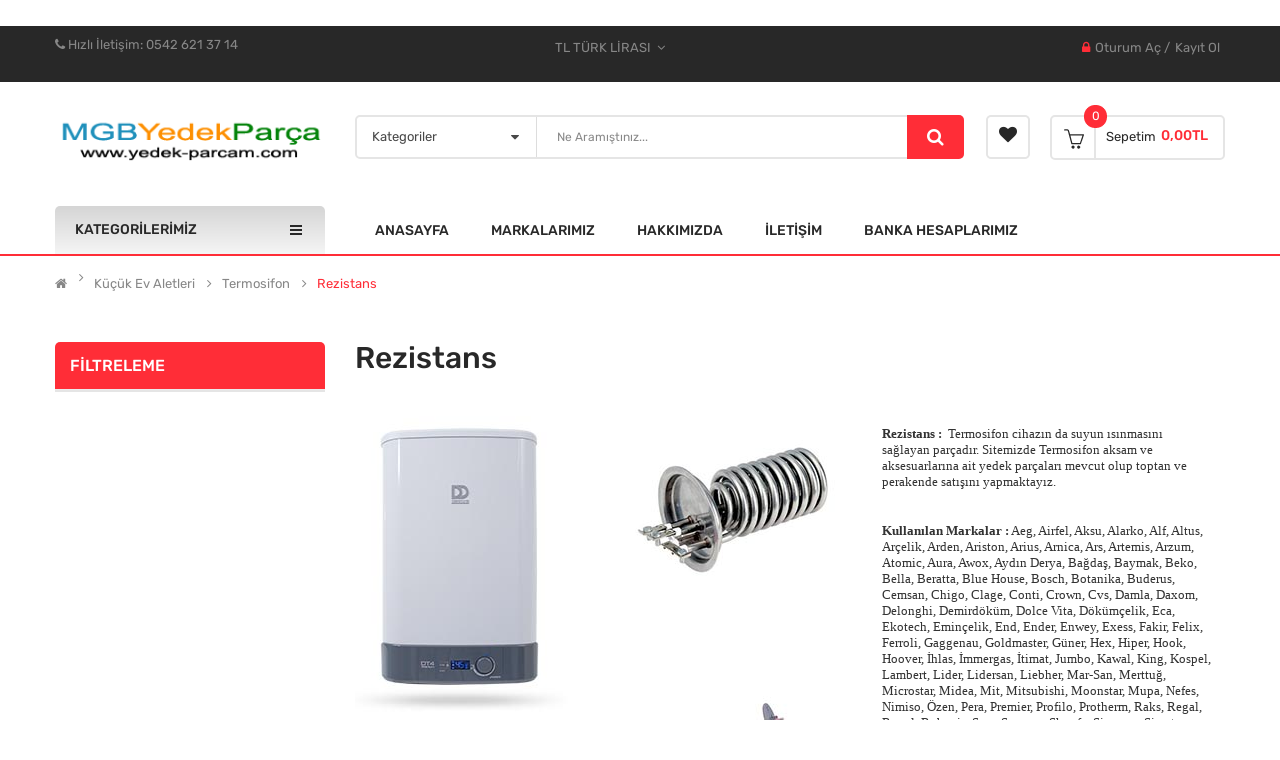

--- FILE ---
content_type: text/html; charset=utf-8
request_url: https://www.yedek-parcam.com/kucuk-ev-aletleri/termosifon/termosifon-rezistans
body_size: 72756
content:

﻿<!DOCTYPE html>
<html dir="ltr" lang="tr">
<head>
<meta charset="UTF-8" />
<meta http-equiv="X-UA-Compatible" content="IE=edge">
<title>Uygun Fiyat ve Kalite Termosifon Rezistans &amp; Isıtıcı Yedek Parça Çeşitleri ve Modelleri &amp; MGB Yedek Parça</title>
<base href="https://www.yedek-parcam.com/" />
<meta name="viewport" content="width=device-width, initial-scale=1.0, maximum-scale=1.0,user-scalable=0"/><link rel='preload' as='script' href='https://www.yedek-parcam.com/image/cache/lightning/3165858203as.js'/><style>
/* */

html{font-family:sans-serif;-webkit-text-size-adjust:100%;-ms-text-size-adjust:100%}body{margin:0}article,aside,details,figcaption,figure,footer,header,hgroup,main,menu,nav,section,summary{display:block}audio,canvas,progress,video{display:inline-block;vertical-align:baseline}[hidden],template{display:none}a{background-color:transparent}a:active,a:hover{outline:0}b,strong{font-weight:700}h1{margin:.67em 0;font-size:2em}mark{color:#000;background:#ff0}small{font-size:80%}sub,sup{position:relative;font-size:75%;line-height:0;vertical-align:baseline}sup{top:-.5em}sub{bottom:-.25em}img{border:0}svg:not(:root){overflow:hidden}hr{height:0;-webkit-box-sizing:content-box;-moz-box-sizing:content-box;box-sizing:content-box}pre{overflow:auto}code,kbd,pre,samp{font-family:monospace,monospace;font-size:1em}button,input,optgroup,select,textarea{margin:0;font:inherit;color:inherit}button{overflow:visible}button,select{text-transform:none}button,html input[type=button],input[type=reset],input[type=submit]{-webkit-appearance:button;cursor:pointer}button[disabled],html input[disabled]{cursor:default}button::-moz-focus-inner,input::-moz-focus-inner{padding:0;border:0}input{line-height:normal}input[type=checkbox],input[type=radio]{-webkit-box-sizing:border-box;-moz-box-sizing:border-box;box-sizing:border-box;padding:0}input[type=number]::-webkit-inner-spin-button,input[type=number]::-webkit-outer-spin-button{height:auto}input[type=search]{-webkit-box-sizing:content-box;-moz-box-sizing:content-box;box-sizing:content-box;-webkit-appearance:textfield}input[type=search]::-webkit-search-cancel-button,input[type=search]::-webkit-search-decoration{-webkit-appearance:none}table{border-spacing:0;border-collapse:collapse}td,th{padding:0}@media
print{*,:after,:before{color:#000!important;text-shadow:none!important;background:0 0!important;-webkit-box-shadow:none!important;box-shadow:none!important}a,a:visited{text-decoration:underline}a[href]:after{content:" (" attr(href) ")"}a[href^="javascript:"]:after,a[href^="#"]:after{content:""}blockquote,pre{border:1px
solid #999;page-break-inside:avoid}img,tr{page-break-inside:avoid}img{max-width:100%!important}h2,h3,p{orphans:3;widows:3}h2,h3{page-break-after:avoid}.navbar{display:none}.btn>.caret,.dropup>.btn>.caret{border-top-color:#000!important}.label{border:1px
solid #000}.table{border-collapse:collapse!important}.table td,.table
th{background-color:#fff!important}}
@fontface{font-display:swap;font-family:'Glyphicons Halflings';src:url(https://www.yedek-parcam.com/catalog/view/javascript/bootstrap/fonts/glyphicons-halflings-regular.eot);src:url(https://www.yedek-parcam.com/catalog/view/javascript/bootstrap/fonts/glyphicons-halflings-regular.eot?#iefix) format('embedded-opentype'),url(https://www.yedek-parcam.com/catalog/view/javascript/bootstrap/fonts/glyphicons-halflings-regular.woff2) format('woff2'),url(https://www.yedek-parcam.com/catalog/view/javascript/bootstrap/fonts/glyphicons-halflings-regular.woff) format('woff'),url(https://www.yedek-parcam.com/catalog/view/javascript/bootstrap/fonts/glyphicons-halflings-regular.ttf) format('truetype'),url(https://www.yedek-parcam.com/catalog/view/javascript/bootstrap/fonts/glyphicons-halflings-regular.svg#glyphicons_halflingsregular) format('svg')}*{-webkit-box-sizing:border-box;-moz-box-sizing:border-box;box-sizing:border-box}:after,:before{-webkit-box-sizing:border-box;-moz-box-sizing:border-box;box-sizing:border-box}html{font-size:10px;-webkit-tap-highlight-color:rgba(0,0,0,0)}body{font-family:"Helvetica Neue",Helvetica,Arial,sans-serif;font-size:14px;line-height:1.42857143;color:#333;background-color:#fff}button,input,select,textarea{font-family:inherit;font-size:inherit;line-height:inherit}a{color:#337ab7;text-decoration:none}a:focus,a:hover{color:#23527c;text-decoration:underline}a:focus{outline:thin dotted;outline:5px
auto -webkit-focus-ring-color;outline-offset:-2px}img{vertical-align:middle}.carousel-inner>.item>a>img,.carousel-inner>.item>img,.img-responsive,.thumbnail a>img,.thumbnail>img{display:block;max-width:100%;height:auto}hr{margin-top:20px;margin-bottom:20px;border:0;border-top:1px solid #eee}[role=button]{cursor:pointer}.h1,.h2,.h3,.h4,.h5,.h6,h1,h2,h3,h4,h5,h6{font-family:inherit;font-weight:500;line-height:1.1;color:inherit}.h1 .small,.h1 small,.h2 .small,.h2 small,.h3 .small,.h3 small,.h4 .small,.h4 small,.h5 .small,.h5 small,.h6 .small,.h6 small,h1 .small,h1 small,h2 .small,h2 small,h3 .small,h3 small,h4 .small,h4 small,h5 .small,h5 small,h6 .small,h6
small{font-weight:400;line-height:1;color:#777}.h1,.h2,.h3,h1,h2,h3{margin-top:20px;margin-bottom:10px}.h1 .small,.h1 small,.h2 .small,.h2 small,.h3 .small,.h3 small,h1 .small,h1 small,h2 .small,h2 small,h3 .small,h3
small{font-size:65%}.h4,.h5,.h6,h4,h5,h6{margin-top:10px;margin-bottom:10px}.h4 .small,.h4 small,.h5 .small,.h5 small,.h6 .small,.h6 small,h4 .small,h4 small,h5 .small,h5 small,h6 .small,h6
small{font-size:75%}.h1,h1{font-size:36px}.h2,h2{font-size:30px}.h3,h3{font-size:24px}.h4,h4{font-size:18px}.h5,h5{font-size:14px}.h6,h6{font-size:12px}p{margin:0
0 10px}.small,small{font-size:85%}.mark,mark{padding:.2em;background-color:#fcf8e3}.text-left{text-align:left}.text-right{text-align:right}.text-center{text-align:center}ol,ul{margin-top:0;margin-bottom:10px}ol ol,ol ul,ul ol,ul
ul{margin-bottom:0}.list-inline{padding-left:0;margin-left:-5px;list-style:none}.list-inline>li{display:inline-block;padding-right:5px;padding-left:5px}dl{margin-top:0;margin-bottom:20px}dd,dt{line-height:1.42857143}dt{font-weight:700}dd{margin-left:0}address{margin-bottom:20px;font-style:normal;line-height:1.42857143}code,kbd,pre,samp{font-family:Menlo,Monaco,Consolas,"Courier New",monospace}code{padding:2px
4px;font-size:90%;color:#c7254e;background-color:#f9f2f4;border-radius:4px}pre{display:block;padding:9.5px;margin:0
0 10px;font-size:13px;line-height:1.42857143;color:#333;word-break:break-all;word-wrap:break-word;background-color:#f5f5f5;border:1px
solid #ccc;border-radius:4px}pre
code{padding:0;font-size:inherit;color:inherit;white-space:pre-wrap;background-color:transparent;border-radius:0}.container{padding-right:15px;padding-left:15px;margin-right:auto;margin-left:auto}@media (min-width:768px){.container{width:750px}}@media (min-width:992px){.container{width:970px}}@media (min-width:1200px){.container{width:1170px}}.container-fluid{padding-right:15px;padding-left:15px;margin-right:auto;margin-left:auto}.row{margin-right:-15px;margin-left:-15px}.col-lg-1,.col-lg-10,.col-lg-11,.col-lg-12,.col-lg-2,.col-lg-3,.col-lg-4,.col-lg-5,.col-lg-6,.col-lg-7,.col-lg-8,.col-lg-9,.col-md-1,.col-md-10,.col-md-11,.col-md-12,.col-md-2,.col-md-3,.col-md-4,.col-md-5,.col-md-6,.col-md-7,.col-md-8,.col-md-9,.col-sm-1,.col-sm-10,.col-sm-11,.col-sm-12,.col-sm-2,.col-sm-3,.col-sm-4,.col-sm-5,.col-sm-6,.col-sm-7,.col-sm-8,.col-sm-9,.col-xs-1,.col-xs-10,.col-xs-11,.col-xs-12,.col-xs-2,.col-xs-3,.col-xs-4,.col-xs-5,.col-xs-6,.col-xs-7,.col-xs-8,.col-xs-9{position:relative;min-height:1px;padding-right:15px;padding-left:15px}.col-xs-1,.col-xs-10,.col-xs-11,.col-xs-12,.col-xs-2,.col-xs-3,.col-xs-4,.col-xs-5,.col-xs-6,.col-xs-7,.col-xs-8,.col-xs-9{float:left}.col-xs-12{width:100%}.col-xs-6{width:50%}.col-xs-1{width:8.33333333%}@media (min-width:768px){.col-sm-1,.col-sm-10,.col-sm-11,.col-sm-12,.col-sm-2,.col-sm-3,.col-sm-4,.col-sm-5,.col-sm-6,.col-sm-7,.col-sm-8,.col-sm-9{float:left}.col-sm-12{width:100%}.col-sm-8{width:66.66666667%}.col-sm-7{width:58.33333333%}.col-sm-6{width:50%}.col-sm-5{width:41.66666667%}.col-sm-4{width:33.33333333%}.col-sm-1{width:8.33333333%}}@media (min-width:992px){.col-md-1,.col-md-10,.col-md-11,.col-md-12,.col-md-2,.col-md-3,.col-md-4,.col-md-5,.col-md-6,.col-md-7,.col-md-8,.col-md-9{float:left}.col-md-12{width:100%}.col-md-9{width:75%}.col-md-8{width:66.66666667%}.col-md-7{width:58.33333333%}.col-md-5{width:41.66666667%}.col-md-4{width:33.33333333%}.col-md-3{width:25%}.col-md-1{width:8.33333333%}}@media (min-width:1200px){.col-lg-1,.col-lg-10,.col-lg-11,.col-lg-12,.col-lg-2,.col-lg-3,.col-lg-4,.col-lg-5,.col-lg-6,.col-lg-7,.col-lg-8,.col-lg-9{float:left}.col-lg-12{width:100%}.col-lg-9{width:75%}.col-lg-8{width:66.66666667%}.col-lg-7{width:58.33333333%}.col-lg-5{width:41.66666667%}.col-lg-4{width:33.33333333%}.col-lg-3{width:25%}.col-lg-1{width:8.33333333%}}table{background-color:transparent}th{text-align:left}.table{width:100%;max-width:100%;margin-bottom:20px}.table
.table{background-color:#fff}table col[class*=col-]{position:static;display:table-column;float:none}table td[class*=col-],table th[class*=col-]{position:static;display:table-cell;float:none}label{display:inline-block;max-width:100%;margin-bottom:5px;font-weight:700}input[type=search]{-webkit-box-sizing:border-box;-moz-box-sizing:border-box;box-sizing:border-box}input[type=checkbox],input[type=radio]{margin:4px
0 0;margin-top:1px\9;line-height:normal}input[type=file]{display:block}input[type=range]{display:block;width:100%}select[multiple],select[size]{height:auto}input[type=file]:focus,input[type=checkbox]:focus,input[type=radio]:focus{outline:thin dotted;outline:5px
auto -webkit-focus-ring-color;outline-offset:-2px}.form-control{display:block;width:100%;height:34px;padding:6px
12px;font-size:14px;line-height:1.42857143;color:#555;background-color:#fff;background-image:none;border:1px
solid #ccc;border-radius:4px;-webkit-box-shadow:inset 0 1px 1px rgba(0,0,0,.075);box-shadow:inset 0 1px 1px rgba(0,0,0,.075);-webkit-transition:border-color ease-in-out .15s,-webkit-box-shadow ease-in-out .15s;-o-transition:border-color ease-in-out .15s,box-shadow ease-in-out .15s;transition:border-color ease-in-out .15s,box-shadow ease-in-out .15s}.form-control:focus{border-color:#66afe9;outline:0;-webkit-box-shadow:inset 0 1px 1px rgba(0,0,0,.075),0 0 8px rgba(102,175,233,.6);box-shadow:inset 0 1px 1px rgba(0,0,0,.075),0 0 8px rgba(102,175,233,.6)}.form-control::-moz-placeholder{color:#999;opacity:1}.form-control:-ms-input-placeholder{color:#999}.form-control::-webkit-input-placeholder{color:#999}.form-control[disabled],.form-control[readonly],fieldset[disabled] .form-control{background-color:#eee;opacity:1}.form-control[disabled],fieldset[disabled] .form-control{cursor:not-allowed}input[type=search]{-webkit-appearance:none}@media screen and (-webkit-min-device-pixel-ratio:0){input[type=date].form-control,input[type=time].form-control,input[type=datetime-local].form-control,input[type=month].form-control{line-height:34px}}.form-group{margin-bottom:15px}fieldset[disabled] input[type=checkbox],fieldset[disabled] input[type=radio],input[type=checkbox].disabled,input[type=checkbox][disabled],input[type=radio].disabled,input[type=radio][disabled]{cursor:not-allowed}@media (min-width:768px){.form-inline .form-group{display:inline-block;margin-bottom:0;vertical-align:middle}.form-inline .form-control{display:inline-block;width:auto;vertical-align:middle}.form-inline .input-group{display:inline-table;vertical-align:middle}.form-inline .input-group .form-control,.form-inline .input-group .input-group-addon,.form-inline .input-group .input-group-btn{width:auto}.form-inline .input-group>.form-control{width:100%}.form-inline .control-label{margin-bottom:0;vertical-align:middle}}.btn{display:inline-block;padding:6px
12px;margin-bottom:0;font-size:14px;font-weight:400;line-height:1.42857143;text-align:center;white-space:nowrap;vertical-align:middle;-ms-touch-action:manipulation;touch-action:manipulation;cursor:pointer;-webkit-user-select:none;-moz-user-select:none;-ms-user-select:none;user-select:none;background-image:none;border:1px
solid transparent;border-radius:4px}.btn.active.focus,.btn.active:focus,.btn.focus,.btn:active.focus,.btn:active:focus,.btn:focus{outline:thin dotted;outline:5px
auto -webkit-focus-ring-color;outline-offset:-2px}.btn.focus,.btn:focus,.btn:hover{color:#333;text-decoration:none}.btn.active,.btn:active{background-image:none;outline:0;-webkit-box-shadow:inset 0 3px 5px rgba(0,0,0,.125);box-shadow:inset 0 3px 5px rgba(0,0,0,.125)}.btn.disabled,.btn[disabled],fieldset[disabled] .btn{cursor:not-allowed;filter:alpha(opacity=65);-webkit-box-shadow:none;box-shadow:none;opacity:.65}.btn-default{color:#333;background-color:#fff;border-color:#ccc}.btn-default.focus,.btn-default:focus{color:#333;background-color:#e6e6e6;border-color:#8c8c8c}.btn-default:hover{color:#333;background-color:#e6e6e6;border-color:#adadad}.btn-default.active,.btn-default:active,.open>.dropdown-toggle.btn-default{color:#333;background-color:#e6e6e6;border-color:#adadad}.btn-default.active.focus,.btn-default.active:focus,.btn-default.active:hover,.btn-default:active.focus,.btn-default:active:focus,.btn-default:active:hover,.open>.dropdown-toggle.btn-default.focus,.open>.dropdown-toggle.btn-default:focus,.open>.dropdown-toggle.btn-default:hover{color:#333;background-color:#d4d4d4;border-color:#8c8c8c}.btn-default.active,.btn-default:active,.open>.dropdown-toggle.btn-default{background-image:none}.btn-default.disabled,.btn-default.disabled.active,.btn-default.disabled.focus,.btn-default.disabled:active,.btn-default.disabled:focus,.btn-default.disabled:hover,.btn-default[disabled],.btn-default[disabled].active,.btn-default[disabled].focus,.btn-default[disabled]:active,.btn-default[disabled]:focus,.btn-default[disabled]:hover,fieldset[disabled] .btn-default,fieldset[disabled] .btn-default.active,fieldset[disabled] .btn-default.focus,fieldset[disabled] .btn-default:active,fieldset[disabled] .btn-default:focus,fieldset[disabled] .btn-default:hover{background-color:#fff;border-color:#ccc}.btn-primary{color:#fff;background-color:#337ab7;border-color:#2e6da4}.btn-primary.focus,.btn-primary:focus{color:#fff;background-color:#286090;border-color:#122b40}.btn-primary:hover{color:#fff;background-color:#286090;border-color:#204d74}.btn-primary.active,.btn-primary:active,.open>.dropdown-toggle.btn-primary{color:#fff;background-color:#286090;border-color:#204d74}.btn-primary.active.focus,.btn-primary.active:focus,.btn-primary.active:hover,.btn-primary:active.focus,.btn-primary:active:focus,.btn-primary:active:hover,.open>.dropdown-toggle.btn-primary.focus,.open>.dropdown-toggle.btn-primary:focus,.open>.dropdown-toggle.btn-primary:hover{color:#fff;background-color:#204d74;border-color:#122b40}.btn-primary.active,.btn-primary:active,.open>.dropdown-toggle.btn-primary{background-image:none}.btn-primary.disabled,.btn-primary.disabled.active,.btn-primary.disabled.focus,.btn-primary.disabled:active,.btn-primary.disabled:focus,.btn-primary.disabled:hover,.btn-primary[disabled],.btn-primary[disabled].active,.btn-primary[disabled].focus,.btn-primary[disabled]:active,.btn-primary[disabled]:focus,.btn-primary[disabled]:hover,fieldset[disabled] .btn-primary,fieldset[disabled] .btn-primary.active,fieldset[disabled] .btn-primary.focus,fieldset[disabled] .btn-primary:active,fieldset[disabled] .btn-primary:focus,fieldset[disabled] .btn-primary:hover{background-color:#337ab7;border-color:#2e6da4}.btn-link{font-weight:400;color:#337ab7;border-radius:0}.btn-link,.btn-link.active,.btn-link:active,.btn-link[disabled],fieldset[disabled] .btn-link{background-color:transparent;-webkit-box-shadow:none;box-shadow:none}.btn-link,.btn-link:active,.btn-link:focus,.btn-link:hover{border-color:transparent}.btn-link:focus,.btn-link:hover{color:#23527c;text-decoration:underline;background-color:transparent}.btn-link[disabled]:focus,.btn-link[disabled]:hover,fieldset[disabled] .btn-link:focus,fieldset[disabled] .btn-link:hover{color:#777;text-decoration:none}.btn-group-lg>.btn,.btn-lg{padding:10px
16px;font-size:18px;line-height:1.3333333;border-radius:6px}.btn-block{display:block;width:100%}.btn-block+.btn-block{margin-top:5px}input[type=button].btn-block,input[type=reset].btn-block,input[type=submit].btn-block{width:100%}.fade{opacity:0;-webkit-transition:opacity .15s linear;-o-transition:opacity .15s linear;transition:opacity .15s linear}.fade.in{opacity:1}.collapse{display:none}.collapse.in{display:block}tr.collapse.in{display:table-row}.caret{display:inline-block;width:0;height:0;margin-left:2px;vertical-align:middle;border-top:4px dashed;border-top:4px solid\9;border-right:4px solid transparent;border-left:4px solid transparent}.dropdown,.dropup{position:relative}.dropdown-toggle:focus{outline:0}.dropdown-menu{position:absolute;top:100%;left:0;z-index:1000;display:none;float:left;min-width:160px;padding:5px
0;margin:2px
0 0;font-size:14px;text-align:left;list-style:none;background-color:#fff;-webkit-background-clip:padding-box;background-clip:padding-box;border:1px
solid #ccc;border:1px
solid rgba(0,0,0,.15);border-radius:4px;-webkit-box-shadow:0 6px 12px rgba(0,0,0,.175);box-shadow:0 6px 12px rgba(0,0,0,.175)}.dropdown-menu.pull-right{right:0;left:auto}.dropdown-menu>li>a{display:block;padding:3px
20px;clear:both;font-weight:400;line-height:1.42857143;color:#333;white-space:nowrap}.dropdown-menu>li>a:focus,.dropdown-menu>li>a:hover{color:#262626;text-decoration:none;background-color:#f5f5f5}.dropdown-menu>.active>a,.dropdown-menu>.active>a:focus,.dropdown-menu>.active>a:hover{color:#fff;text-decoration:none;background-color:#337ab7;outline:0}.open>.dropdown-menu{display:block}.open>a{outline:0}.pull-right>.dropdown-menu{right:0;left:auto}.btn-group,.btn-group-vertical{position:relative;display:inline-block;vertical-align:middle}.btn-group-vertical>.btn,.btn-group>.btn{position:relative;float:left}.btn-group-vertical>.btn.active,.btn-group-vertical>.btn:active,.btn-group-vertical>.btn:focus,.btn-group-vertical>.btn:hover,.btn-group>.btn.active,.btn-group>.btn:active,.btn-group>.btn:focus,.btn-group>.btn:hover{z-index:2}.btn-group .btn+.btn,.btn-group .btn+.btn-group,.btn-group .btn-group+.btn,.btn-group .btn-group+.btn-group{margin-left:-1px}.btn-group>.btn:not(:first-child):not(:last-child):not(.dropdown-toggle){border-radius:0}.btn-group>.btn:first-child{margin-left:0}.btn-group>.btn:first-child:not(:last-child):not(.dropdown-toggle){border-top-right-radius:0;border-bottom-right-radius:0}.btn-group>.btn:last-child:not(:first-child),.btn-group>.dropdown-toggle:not(:first-child){border-top-left-radius:0;border-bottom-left-radius:0}.btn-group>.btn-group{float:left}.btn-group>.btn-group:not(:first-child):not(:last-child)>.btn{border-radius:0}.btn-group>.btn-group:first-child:not(:last-child)>.btn:last-child,.btn-group>.btn-group:first-child:not(:last-child)>.dropdown-toggle{border-top-right-radius:0;border-bottom-right-radius:0}.btn-group>.btn-group:last-child:not(:first-child)>.btn:first-child{border-top-left-radius:0;border-bottom-left-radius:0}.btn-group .dropdown-toggle:active,.btn-group.open .dropdown-toggle{outline:0}.btn-group>.btn+.dropdown-toggle{padding-right:8px;padding-left:8px}.btn-group>.btn-lg+.dropdown-toggle{padding-right:12px;padding-left:12px}.btn-group.open .dropdown-toggle{-webkit-box-shadow:inset 0 3px 5px rgba(0,0,0,.125);box-shadow:inset 0 3px 5px rgba(0,0,0,.125)}.btn-group.open .dropdown-toggle.btn-link{-webkit-box-shadow:none;box-shadow:none}.btn
.caret{margin-left:0}.btn-lg
.caret{border-width:5px 5px 0;border-bottom-width:0}[data-toggle=buttons]>.btn input[type=checkbox],[data-toggle=buttons]>.btn input[type=radio],[data-toggle=buttons]>.btn-group>.btn input[type=checkbox],[data-toggle=buttons]>.btn-group>.btn input[type=radio]{position:absolute;clip:rect(0,0,0,0);pointer-events:none}.input-group{position:relative;display:table;border-collapse:separate}.input-group[class*=col-]{float:none;padding-right:0;padding-left:0}.input-group .form-control{position:relative;z-index:2;float:left;width:100%;margin-bottom:0}.input-group .form-control,.input-group-addon,.input-group-btn{display:table-cell}.input-group .form-control:not(:first-child):not(:last-child),.input-group-addon:not(:first-child):not(:last-child),.input-group-btn:not(:first-child):not(:last-child){border-radius:0}.input-group-addon,.input-group-btn{width:1%;white-space:nowrap;vertical-align:middle}.input-group .form-control:first-child,.input-group-addon:first-child,.input-group-btn:first-child>.btn,.input-group-btn:first-child>.btn-group>.btn,.input-group-btn:first-child>.dropdown-toggle,.input-group-btn:last-child>.btn-group:not(:last-child)>.btn,.input-group-btn:last-child>.btn:not(:last-child):not(.dropdown-toggle){border-top-right-radius:0;border-bottom-right-radius:0}.input-group .form-control:last-child,.input-group-addon:last-child,.input-group-btn:first-child>.btn-group:not(:first-child)>.btn,.input-group-btn:first-child>.btn:not(:first-child),.input-group-btn:last-child>.btn,.input-group-btn:last-child>.btn-group>.btn,.input-group-btn:last-child>.dropdown-toggle{border-top-left-radius:0;border-bottom-left-radius:0}.input-group-btn{position:relative;font-size:0;white-space:nowrap}.input-group-btn>.btn{position:relative}.input-group-btn>.btn+.btn{margin-left:-1px}.input-group-btn>.btn:active,.input-group-btn>.btn:focus,.input-group-btn>.btn:hover{z-index:2}.input-group-btn:first-child>.btn,.input-group-btn:first-child>.btn-group{margin-right:-1px}.input-group-btn:last-child>.btn,.input-group-btn:last-child>.btn-group{z-index:2;margin-left:-1px}.nav{padding-left:0;margin-bottom:0;list-style:none}.nav>li{position:relative;display:block}.nav>li>a{position:relative;display:block;padding:10px
15px}.nav>li>a:focus,.nav>li>a:hover{text-decoration:none;background-color:#eee}.nav .open>a,.nav .open>a:focus,.nav .open>a:hover{background-color:#eee;border-color:#337ab7}.nav>li>a>img{max-width:none}.navbar{position:relative;min-height:50px;margin-bottom:20px;border:1px
solid transparent}@media (min-width:768px){.navbar{border-radius:4px}}@media (min-width:768px){.navbar-header{float:left}}.container-fluid>.navbar-collapse,.container-fluid>.navbar-header,.container>.navbar-collapse,.container>.navbar-header{margin-right:-15px;margin-left:-15px}@media (min-width:768px){.container-fluid>.navbar-collapse,.container-fluid>.navbar-header,.container>.navbar-collapse,.container>.navbar-header{margin-right:0;margin-left:0}}.navbar-toggle{position:relative;float:right;padding:9px
10px;margin-top:8px;margin-right:15px;margin-bottom:8px;background-color:transparent;background-image:none;border:1px
solid transparent;border-radius:4px}.navbar-toggle:focus{outline:0}.navbar-toggle .icon-bar{display:block;width:22px;height:2px;border-radius:1px}.navbar-toggle .icon-bar+.icon-bar{margin-top:4px}@media (min-width:768px){.navbar-toggle{display:none}}.navbar-default{background-color:#f8f8f8;border-color:#e7e7e7}.navbar-default .navbar-toggle{border-color:#ddd}.navbar-default .navbar-toggle:focus,.navbar-default .navbar-toggle:hover{background-color:#ddd}.navbar-default .navbar-toggle .icon-bar{background-color:#888}.navbar-default .btn-link{color:#777}.navbar-default .btn-link:focus,.navbar-default .btn-link:hover{color:#333}.navbar-default .btn-link[disabled]:focus,.navbar-default .btn-link[disabled]:hover,fieldset[disabled] .navbar-default .btn-link:focus,fieldset[disabled] .navbar-default .btn-link:hover{color:#ccc}.breadcrumb{padding:8px
15px;margin-bottom:20px;list-style:none;background-color:#f5f5f5;border-radius:4px}.breadcrumb>li{display:inline-block}.breadcrumb>li+li:before{padding:0
5px;color:#ccc;content:"/\00a0"}.breadcrumb>.active{color:#777}.label{display:inline;padding:.2em .6em .3em;font-size:75%;font-weight:700;line-height:1;color:#fff;text-align:center;white-space:nowrap;vertical-align:baseline;border-radius:.25em}a.label:focus,a.label:hover{color:#fff;text-decoration:none;cursor:pointer}.label:empty{display:none}.btn
.label{position:relative;top:-1px}.label-success{background-color:#5cb85c}.label-success[href]:focus,.label-success[href]:hover{background-color:#449d44}@-webkit-keyframes progress-bar-stripes{to{background-position:0 0}}@-o-keyframes progress-bar-stripes{to{background-position:0 0}}@keyframes progress-bar-stripes{to{background-position:0 0}}.panel{margin-bottom:20px;background-color:#fff;border:1px
solid transparent;border-radius:4px;-webkit-box-shadow:0 1px 1px rgba(0,0,0,.05);box-shadow:0 1px 1px rgba(0,0,0,.05)}.panel>.panel-collapse>.table,.panel>.table,.panel>.table-responsive>.table{margin-bottom:0}.panel>.table-responsive:first-child>.table:first-child,.panel>.table:first-child{border-top-left-radius:3px;border-top-right-radius:3px}.panel>.table-responsive:last-child>.table:last-child,.panel>.table:last-child{border-bottom-right-radius:3px;border-bottom-left-radius:3px}.close{float:right;font-size:21px;font-weight:700;line-height:1;color:#000;text-shadow:0 1px 0 #fff;filter:alpha(opacity=20);opacity:.2}.close:focus,.close:hover{color:#000;text-decoration:none;cursor:pointer;filter:alpha(opacity=50);opacity:.5}button.close{-webkit-appearance:none;padding:0;cursor:pointer;background:0 0;border:0}.modal{position:fixed;top:0;right:0;bottom:0;left:0;z-index:1050;display:none;overflow:hidden;-webkit-overflow-scrolling:touch;outline:0}.modal.fade .modal-dialog{-webkit-transition:-webkit-transform .3s ease-out;-o-transition:-o-transform .3s ease-out;transition:transform .3s ease-out;-webkit-transform:translate(0,-25%);-ms-transform:translate(0,-25%);-o-transform:translate(0,-25%);transform:translate(0,-25%)}.modal.in .modal-dialog{-webkit-transform:translate(0,0);-ms-transform:translate(0,0);-o-transform:translate(0,0);transform:translate(0,0)}.modal-dialog{position:relative;width:auto;margin:10px}.modal-content{position:relative;background-color:#fff;-webkit-background-clip:padding-box;background-clip:padding-box;border:1px
solid #999;border:1px
solid rgba(0,0,0,.2);border-radius:6px;outline:0;-webkit-box-shadow:0 3px 9px rgba(0,0,0,.5);box-shadow:0 3px 9px rgba(0,0,0,.5)}.modal-header{min-height:16.43px;padding:15px;border-bottom:1px solid #e5e5e5}.modal-header
.close{margin-top:-2px}.modal-title{margin:0;line-height:1.42857143}.modal-body{position:relative;padding:15px}@media (min-width:768px){.modal-dialog{width:600px;margin:30px
auto}.modal-content{-webkit-box-shadow:0 5px 15px rgba(0,0,0,.5);box-shadow:0 5px 15px rgba(0,0,0,.5)}}@media (min-width:992px){.modal-lg{width:900px}}.btn-group-vertical>.btn-group:after,.btn-group-vertical>.btn-group:before,.btn-toolbar:after,.btn-toolbar:before,.clearfix:after,.clearfix:before,.container-fluid:after,.container-fluid:before,.container:after,.container:before,.dl-horizontal dd:after,.dl-horizontal dd:before,.form-horizontal .form-group:after,.form-horizontal .form-group:before,.modal-footer:after,.modal-footer:before,.nav:after,.nav:before,.navbar-collapse:after,.navbar-collapse:before,.navbar-header:after,.navbar-header:before,.navbar:after,.navbar:before,.pager:after,.pager:before,.panel-body:after,.panel-body:before,.row:after,.row:before{display:table;content:" "}.btn-group-vertical>.btn-group:after,.btn-toolbar:after,.clearfix:after,.container-fluid:after,.container:after,.dl-horizontal dd:after,.form-horizontal .form-group:after,.modal-footer:after,.nav:after,.navbar-collapse:after,.navbar-header:after,.navbar:after,.pager:after,.panel-body:after,.row:after{clear:both}.pull-right{float:right!important}.pull-left{float:left!important}.show{display:block!important}.hidden{display:none!important}@-ms-viewport{width:device-width}.visible-lg,.visible-md,.visible-sm,.visible-xs{display:none!important}@media (min-width:1200px){.visible-lg{display:block!important}table.visible-lg{display:table!important}tr.visible-lg{display:table-row!important}td.visible-lg,th.visible-lg{display:table-cell!important}}@media (max-width:767px){.hidden-xs{display:none!important}}@media (min-width:768px) and (max-width:991px){.hidden-sm{display:none!important}}@media (min-width:992px) and (max-width:1199px){.hidden-md{display:none!important}}@media (min-width:1200px){.hidden-lg{display:none!important}}
/* */


@fontface{font-family:'FontAwesome';src:url('https://www.yedek-parcam.com/catalog/view/javascript/font-awesome/fonts/fontawesome-webfont.eot?v=4.7.0');src:url('https://www.yedek-parcam.com/catalog/view/javascript/font-awesome/fonts/fontawesome-webfont.eot?#iefix&v=4.7.0') format('embedded-opentype'),url('https://www.yedek-parcam.com/catalog/view/javascript/font-awesome/fonts/fontawesome-webfont.woff2?v=4.7.0') format('woff2'),url('https://www.yedek-parcam.com/catalog/view/javascript/font-awesome/fonts/fontawesome-webfont.woff?v=4.7.0') format('woff'),url('https://www.yedek-parcam.com/catalog/view/javascript/font-awesome/fonts/fontawesome-webfont.ttf?v=4.7.0') format('truetype'),url('https://www.yedek-parcam.com/catalog/view/javascript/font-awesome/fonts/fontawesome-webfont.svg?v=4.7.0#fontawesomeregular') format('svg');font-weight:normal;font-style:normal}.fa{display:inline-block;font:normal normal normal 15px/2 FontAwesome;font-size:inherit;text-rendering:auto;-webkit-font-smoothing:antialiased;-moz-osx-font-smoothing:grayscale}.fa-3x{font-size:3em}.fa-li{position:absolute;left:-2.14285714em;width:2.14285714em;top:.14285714em;text-align:center}.pull-right{float:right}.pull-left{float:left}.fa.pull-left{margin-right:.3em}.fa.pull-right{margin-left:.3em}@-webkit-keyframes fa-spin{0%{-webkit-transform:rotate(0deg);transform:rotate(0deg)}100%{-webkit-transform:rotate(359deg);transform:rotate(359deg)}}@keyframes fa-spin{0%{-webkit-transform:rotate(0deg);transform:rotate(0deg)}100%{-webkit-transform:rotate(359deg);transform:rotate(359deg)}}.fa-stack{position:relative;display:inline-block;width:2em;height:2em;line-height:2em;vertical-align:middle}.fa-stack-1x,.fa-stack-2x{position:absolute;left:0;width:100%;text-align:center}.fa-stack-1x{line-height:inherit}.fa-search:before{content:"\f002"}.fa-heart:before{content:"\f004"}.fa-star:before{content:"\f005"}.fa-star-o:before{content:"\f006"}.fa-th-large:before{content:"\f009"}.fa-th:before{content:"\f00a"}.fa-remove:before,.fa-close:before,.fa-times:before{content:"\f00d"}.fa-home:before{content:"\f015"}.fa-refresh:before{content:"\f021"}.fa-lock:before{content:"\f023"}.fa-align-left:before{content:"\f036"}.fa-phone:before{content:"\f095"}.fa-square-o:before{content:"\f096"}.fa-twitter:before{content:"\f099"}.fa-facebook-f:before,.fa-facebook:before{content:"\f09a"}.fa-chain:before,.fa-link:before{content:"\f0c1"}.fa-square:before{content:"\f0c8"}.fa-navicon:before,.fa-reorder:before,.fa-bars:before{content:"\f0c9"}.fa-table:before{content:"\f0ce"}.fa-pinterest:before{content:"\f0d2"}.fa-google-plus:before{content:"\f0d5"}.fa-linkedin:before{content:"\f0e1"}.fa-angle-right:before{content:"\f105"}.fa-angle-up:before{content:"\f106"}.fa-angle-down:before{content:"\f107"}.fa-youtube:before{content:"\f167"}.fa-youtube-play:before{content:"\f16a"}.fa-instagram:before{content:"\f16d"}.fa-google:before{content:"\f1a0"}.fa-automobile:before,.fa-car:before{content:"\f1b9"}.fa-pinterest-p:before{content:"\f231"}.fa-fa:before,.fa-font-awesome:before{content:"\f2b4"}button::-moz-focus-inner{padding:0;border:0}
/* */

.slick-slider{position:relative;display:block;box-sizing:border-box;-webkit-user-select:none;-moz-user-select:none;-ms-user-select:none;user-select:none;-webkit-touch-callout:none;-khtml-user-select:none;-ms-touch-action:pan-y;touch-action:pan-y;-webkit-tap-highlight-color:transparent}/* */


/* */

@media (min-width: 992px){.menu-vertical .container-megamenu.vertical .vertical-wrapper ul.megamenu > li > a{line-height:24px;height:auto}.menu-vertical .container-megamenu.vertical .vertical-wrapper ul.megamenu > li > a i,
.menu-vertical .container-megamenu.vertical .vertical-wrapper ul.megamenu > li > a
b{display:inline-block}.menu-vertical .container-megamenu.vertical .vertical-wrapper ul.megamenu > li.with-sub-menu > a:before{display:none}.menu-vertical .container-megamenu.vertical .vertical-wrapper ul.megamenu > li > a
img{position:static;transform:inherit}}
/* */


@fontface{font-display:swap;font-family:'Pe-icon-7-stroke';src:url('https://www.yedek-parcam.com/catalog/view/javascript/pe-icon-7-stroke/fonts/Pe-icon-7-stroke.eot?d7yf1v');src:url('https://www.yedek-parcam.com/catalog/view/javascript/pe-icon-7-stroke/fonts/Pe-icon-7-stroke.eot?#iefixd7yf1v') format('embedded-opentype'),
url('https://www.yedek-parcam.com/catalog/view/javascript/pe-icon-7-stroke/fonts/Pe-icon-7-stroke.woff?d7yf1v') format('woff'),
url('https://www.yedek-parcam.com/catalog/view/javascript/pe-icon-7-stroke/fonts/Pe-icon-7-stroke.ttf?d7yf1v') format('truetype'),
url('https://www.yedek-parcam.com/catalog/view/javascript/pe-icon-7-stroke/fonts/Pe-icon-7-stroke.svg?d7yf1v#Pe-icon-7-stroke') format('svg');font-weight:normal;font-style:normal}[class^="pe-7s-"], [class*=" pe-7s-"]{display:inline-block;font-family:'Pe-icon-7-stroke';speak:none;font-style:normal;font-weight:normal;font-variant:normal;text-transform:none;line-height:1;-webkit-font-smoothing:antialiased;-moz-osx-font-smoothing:grayscale}.pe-7s-close:before{content:"\e680"}.pe-7s-map:before{content:"\e637"}.pe-7s-map-marker:before{content:"\e638"}.pe-7s-mail:before{content:"\e639"}.pe-7s-call:before{content:"\e670"}.pe-7s-alarm:before{content:"\e67e"}
/* */

.pe-lg{font-size:1.3333333333333333em;line-height:0.75em;vertical-align:-15%}.pull-right{float:right}.pull-left{float:left}.pe.pull-left{margin-right: .3em}.pe.pull-right{margin-left: .3em}@-moz-keyframes
spin{0%{-moz-transform:rotate(0deg)}100%{-moz-transform:rotate(359deg)}}@-webkit-keyframes
spin{0%{-webkit-transform:rotate(0deg)}100%{-webkit-transform:rotate(359deg)}}@-o-keyframes
spin{0%{-o-transform:rotate(0deg)}100%{-o-transform:rotate(359deg)}}@-ms-keyframes
spin{0%{-ms-transform:rotate(0deg)}100%{-ms-transform:rotate(359deg)}}@keyframes
spin{0%{transform:rotate(0deg)}100%{transform:rotate(359deg)}}[class^="pe-7s-"], [class*=" pe-7s-"]{display:inline-block}
/* */

.noUi-target,
.noUi-target
*{-webkit-touch-callout:none;-webkit-user-select:none;-ms-touch-action:none;touch-action:none;-ms-user-select:none;-moz-user-select:none;user-select:none;-moz-box-sizing:border-box;box-sizing:border-box}.noUi-state-drag
*{cursor:inherit !important}
/* */

.product-layout{display:none}.so_filter_wrap{border:1px
solid #eee}.so_filter_wrap
h3.modtitle{margin:0;padding:5px
10px;background:#ddd;color:#333}.so_filter_wrap
.modcontent{margin-bottom:10px;padding:5px}.so_filter_wrap  .modcontent
ul{margin:0;padding:0}.so_filter_wrap  .modcontent
li{list-style:none;margin-bottom:10px}.so_filter_wrap  .modcontent .so-filter-heading{background:#ddd;color:#333;display:block;overflow:hidden;cursor:pointer;font-weight:700}.so_filter_wrap  .modcontent .so-filter-heading .so-filter-heading-text{float:left;padding:5px
10px;font-size:13px}.so_filter_wrap  .modcontent .so-filter-heading
i{float:right;padding:7px}.so_filter_wrap  .modcontent .so-filter-content-opts{border:#eee 1px solid}.so_filter_wrap  .modcontent .so-filter-content-opts-container{padding:10px;display:block;overflow:hidden}.so_filter_wrap  .modcontent .so-filter-content-opts-container ul
li{float:left;margin-left:5px}.so_filter_wrap  .modcontent .so-filter-content-opts-container ul li
img{cursor:pointer;vertical-align:top}.so_filter_wrap  .modcontent .so-filter-content-opts-container ul li
img{margin:0;padding:1px;border:#fff 1px solid}.so-filter-content-opts-container .opt-select{display:block;overflow:hidden;cursor:pointer}.so-filter-content-opts-container li.so-filter-option.opt-select{border:none}.so-filter-content-opts-container .so-filter-option .option-input,.so-filter-content-opts-container .so-filter-option-sub .option-input{display:inline-block;margin:3px}.so-filter-content-opts-container .opt_enable,.so-filter-content-opts-container .opt_enable
label{cursor:pointer}.so-filter-content-opts-container .option-count{display:inline-block;padding:0px
5px;border-radius:3px}.so-filter-content-opts-container .option-count:not(.opt_close):after{}.so-filter-content-opts-container li .option-count,
.so-filter-content-opts-container .option-count  i.fa.fa-times{display:none}.so-filter-content-opts-container .so-option-container{position:relative}.so-filter-content-opts-container .option-count
span{}.so-filter-option.so-filter-price{text-align:center;border:none}.so-filter-option.so-filter-price
.content_scroll{margin:10px}.so-filter-option.so-filter-price
.content_min_max{overflow:hidden;display:inline-block;margin:auto}.so-filter-option.so-filter-price .input_max, .so-filter-option.so-filter-price
.input_min{display:inline-block;width:80px;min-width:80px;text-align:center;border:1px
solid #ccc;box-shadow:none;padding:1px}.so-filter-option.so-filter-price
.input_max{margin-left:5px}.btn_resetAll{padding:7.5px 12px}.btn_resetAll .fa.fa-times{color:#f00}
/* */

.shortcodeTitle{font-size:18px;margin-bottom:15px}.clearfix{*zoom:1}.clearfix:before,
.clearfix:after{display:table;content:"";line-height:0}.clearfix:after{clear:both}h1,
h2,
h3,
h4,
h5,
h6{font-weight:600}a:hover{text-decoration:none}a:focus,
.yt_btn:focus{outline:none;text-decoration:none}[class*="col-lg-"].first{margin:0}.modal.fade{visibility:visible}.com{color:#93a1a1}.lit{color:#195f91}.pun,
.opn,
.clo{color:#93a1a1}.fun{color:#dc322f}.str,
.atv{color:#D14}.typ,
.atn,
.dec,
.var{color:teal}.clear{clear:both}ul.the-icons li [class^="icon-"],
ul.the-icons li [class*=" icon-"]{font-size:14px;width:32px;-webkit-transition:all 0.2s ease-in-out;-moz-transition:all 0.2s ease-in-out;-o-transition:all 0.2s ease-in-out;transition:all 0.2s ease-in-out}ul.the-icons li:hover [class^="icon-"],
ul.the-icons li:hover [class*=" icon-"]{color:#fff;font-size:24px;vertical-align:-5px}@keyframes
barberpole{to{background-position:60px 30px}}@-webkit-keyframes
barberpole{to{background-position:60px 30px}}@-o-keyframes
barberpole{to{background-position:60px 30px}}
/* */

.so_newletter_custom_popup_bg{background:#0b0b0b none repeat scroll 0 0;height:100%;left:0;opacity:0.8;overflow:hidden;position:fixed;top:0;width:100%;z-index:1042}
/* */

.so-page-builder .container-fluid{padding:0;overflow:hidden}.so-page-builder
.container{padding:0;overflow:hidden}div#content .col-lg-2:nth-child(6n+1), #content .col-lg-2:nth-child(6n+1), #content .col-lg-3:nth-child(4n+1), #content .col-lg-4:nth-child(3n+1), #content .col-lg-6:nth-child(2n+1){clear:none}
/* */

#so_popup_countdown .modal-dialog{margin:0
auto;position:fixed;left:50%;top:50%;transform:translate(-50%,-50%)}
/* */

.no-gutter{padding:0px}#menu{position:relative;overflow:visible}.container-megamenu,
.container-megamenu
.container{padding-left:0px !important;padding-right:0px !important}.megamenu-wrapper{position:relative;border-radius:2px;-moz-border-radius:2px;-webkit-border-radius:2px;background-color:#eee;color:#888}.megamenu-pattern{border-radius:2px;-moz-border-radius:2px;-webkit-border-radius:2px}ul.megamenu{margin:0px;padding:0px;list-style:none;position:relative}ul.megamenu > li{float:left;width:auto}ul.megamenu > li:first-child{background:none}ul.megamenu > li.pull-right{float:right}ul.megamenu > li .close-menu{display:none}ul.megamenu > li.search{background:none}ul.megamenu > li:first-child > a{border-radius:2px 0px 0px 2px;-moz-border-radius:2px 0px 0px 2px;-webkit-border-radius:2px 0px 0px 2px}ul.megamenu > li > a{display:block;position:relative;color:#000;font-size:16px;padding:11px
20px 9px 21px;height:45px}ul.megamenu > li > a
strong{font-weight:400}ul.megamenu > li > a:hover,
ul.megamenu > li.active > a,
ul.megamenu > li.home > a,
ul.megamenu > li:hover > a{background-color:#ddd;color:#444}ul.megamenu > li > a
img{margin-right:10px;height:28px;vertical-align:middle}ul.megamenu > li > a.description{font-size:14px;padding:10px
20px 11px 21px;line-height:1}ul.megamenu > li > a.description
img{float:left}ul.megamenu > li > a.description
.description{font-size:11px;opacity:0.9}ul.megamenu .title-submenu{font-weight:400;font-size:16px;color:#23a1d1;width:100%;float:left;padding-left:14px;padding-bottom:10px}ul.megamenu > li > .sub-menu{position:absolute;z-index:9999;display:none}.horizontal ul.megamenu > li > .sub-menu{max-width:100%}ul.megamenu > li.active > a span:before{position:absolute;top:100%;left:50%;margin-top:12px;margin-left:-6px;display:inline-block;border-right:9px solid transparent;border-left:9px solid transparent;content:'';z-index:30}ul.megamenu > li.active > a span:after{position:absolute;top:100%;left:50%;margin-top:13px;margin-left:-5px;display:inline-block;content:'';z-index:30}ul.megamenu li .sub-menu
.content{display:none;padding:20px;background:#fff;border:1px
solid #e6e6e6;border-radius:2px;-moz-border-radius:2px;-webkit-border-radius:2px;box-shadow:0px 0px 25px rgba(0, 0, 0, 0.15);-moz-box-shadow:0px 0px 25px rgba(0, 0, 0, 0.15);-webkit-box-shadow:0px 0px 25px rgba(0, 0, 0, 0.15);box-sizing:content-box !important;-moz-box-sizing:content-box !important;-webkit-box-sizing:content-box !important}ul.megamenu .sub-menu .content > .row{padding-top:20px}ul.megamenu .sub-menu .content > .border{padding-top:20px;border-bottom:1px solid #e6e6e6}ul.megamenu .sub-menu .content > .row:first-child{padding:0px}ul.megamenu li
.product{text-align:center;position:relative;margin-bottom:-7px}ul.megamenu li .product
.image{padding:0px}ul.megamenu li .product .image
img{border:1px
solid #e6e6e6;border-radius:2px;-moz-border-radius:2px;-webkit-border-radius:2px}ul.megamenu li .product
.name{padding:7px
0px 0px 0px}ul.megamenu li .product
.price{color:#ff6b6b}ul.manufacturer{list-style:none;margin:-10px 0px 0px 0px !important;padding:0px;position:relative}ul.manufacturer
li{display:inline-block;margin:10px
5px 0px 0px}ul.manufacturer li
a{display:block;font-size:14px;padding:2px
8px;border:1px
solid #e6e6e6;border-radius:2px;-moz-border-radius:2px;-webkit-border-radius:2px}ul.megamenu li .sub-menu .content .hover-menu a.main-menu{display:block}ul.megamenu li .sub-menu .content .hover-menu .menu
ul{list-style:none;margin:3px
0px;padding:0px}ul.megamenu li .sub-menu .content .hover-menu .menu ul
ul{display:none;width:200px;padding:20px;position:absolute;z-index:10;left:90%;background:#fff;border:1px
solid #e6e6e6;top:0px;border-radius:2px;-moz-border-radius:2px;-webkit-border-radius:2px;box-shadow:0px 0px 25px rgba(0, 0, 0, 0.15);-moz-box-shadow:0px 0px 25px rgba(0, 0, 0, 0.15);-webkit-box-shadow:0px 0px 25px rgba(0, 0, 0, 0.15)}ul.megamenu li .sub-menu .content .hover-menu .menu ul ul:before{position:absolute;display:block;border-color:transparent;border-style:solid;border-width:10px;content:"";top:20px;left:-11px;border-right-color:#e6e6e6;border-left-width:0}ul.megamenu li .sub-menu .content .hover-menu .menu ul ul:after{position:absolute;display:block;border-color:transparent;border-style:solid;border-width:10px;content:"";top:20px;left:-10px;border-right-color:#fff;border-left-width:0}ul.megamenu li .sub-menu .content .hover-menu .menu ul ul
li{position:relative}ul.megamenu li .sub-menu .content .hover-menu a:before{content:"»";color:#4ecdc4;padding-right:6px}.megamenuToogle-wrapper{position:relative;z-index:20;border-radius:2px;-moz-border-radius:2px;-webkit-border-radius:2px;background:#000}.megamenuToogle-pattern{border-radius:2px;-moz-border-radius:2px;-webkit-border-radius:2px}.megamenuToogle-wrapper
.container{color:#fff;font-size:18px;text-shadow:1px 1px 2px rgba(0, 0, 0, 0.15);padding:15px
35px 15px 15px !important}.megamenuToogle-wrapper .container > div{float:left;width:15px;margin:5px
9px 0px 0px}.megamenuToogle-wrapper .container > div
span{display:block;width:100%;height:3px;margin-top:2px;background:#fff;box-shadow:1px 1px 2px rgba(0, 0, 0, 0.15)}.vertical
#menuHeading{margin:30px
0px 0px 0px}.vertical .megamenuToogle-wrapper{z-index:3}.vertical .megamenu-wrapper{display:block !important;background:#fff !important;border:1px
solid #e6e6e6;position:relative;z-index:2;margin-top:-2px}.vertical ul.megamenu > li{display:block;float:none !important;width:auto;background:none;border-top:1px solid #e6e6e6;position:relative;margin:0px
-1px}.vertical ul.megamenu > li.home, .vertical ul.megamenu > li.search{display:none}.vertical ul.megamenu > li > a{color:#556270;text-shadow:none;background:none !important;height:auto !important;margin:0px
1px}.vertical ul.megamenu > li > a.description{padding:12px
20px 12px 21px}.vertical ul.megamenu > li.click:before,
.vertical ul.megamenu > li.hover:before{font-weight:normal;font-style:normal;text-decoration:inherit;color:#51cfc6;font-weight:400;font-size:14px;position:absolute;right:0;z-index:10;padding:14px
15px 10px 50px}.vertical ul.megamenu > li > .sub-menu{left:100%;padding-top:0px;top:0}.vertical ul.megamenu > li > .sub-menu > .content{}.megamenu
.label{background:#d5375f none repeat scroll 0 0;color:#fff;font-size:10px;line-height:17px;padding:0
5px;position:absolute;text-transform:none;top:0}.fa-angle-right{margin-right:0px;float:right}.megamenu
.fa{padding-right:12px;padding-left:5px;font-size:15px}@media (max-width: 991px){.navbar-header .navbar-toggle{display:block}.responsive .vertical
#menuHeading{margin:20px
0px 0px 0px}.responsive .vertical ul.megamenu > li > .sub-menu{left:0;top:auto;width:100% !important}.responsive .vertical ul.megamenu > li > .sub-menu > .content{margin-left:0px}.responsive .vertical ul.megamenu > li.active > a span:after{position:absolute;top:100%;left:50%;margin-top:13px;margin-left:-5px;display:inline-block;border-width:0px;border-right:8px solid transparent;border-bottom:8px solid #fff;border-left:8px solid transparent;content:'';z-index:30}ul.megamenu li .sub-menu
.content{border:none;border-radius:none;box-shadow:none}.responsive .vertical ul.megamenu li .sub-menu .content .hover-menu .menu ul
ul{display:block !important;margin:5px
10px;width:auto;padding:0px;position:static;left:0;background:none;border:none;border-radius:0px;-moz-border-radius:0px;-webkit-border-radius:0px;box-shadow:none;-moz-box-shadow:none;-webkit-box-shadow:none}.responsive .vertical ul.megamenu li .sub-menu .content .hover-menu .menu ul ul:before{display:none}.responsive .vertical ul.megamenu li .sub-menu .content .hover-menu .menu ul ul:after{display:none}.responsive .vertical ul.megamenu li .sub-menu .content .hover-menu a.main-menu{font-size:16px}.responsive .vertical ul.megamenu li .sub-menu .content .hover-menu a.main-menu:before{display:none}.responsive .vertical
.visible{padding:5px
0px 5px 0px !important}.responsive .vertical .visible > div{margin:0px
!important;border:none !important;padding:0px
!important;padding-left:20px !important}.responsive ul.megamenu .sub-menu .content
.border{display:none}.responsive ul.megamenu .sub-menu .content
.row{margin:0px
-20px}.responsive ul.megamenu .sub-menu .content .row > div{margin-top:20px;border-top:1px solid #e6e6e6;padding-top:20px;padding-left:20px;padding-right:20px}.responsive ul.megamenu .sub-menu .content .row:first-child > div:first-child{margin-top:0px;border-top:none;padding-top:0px}}@media (max-width: 991px){.responsive ul.megamenu > li{display:block;float:none !important;width:auto;background:none;border-top:1px solid #e6e6e6;position:relative;margin:0px
-1px}.responsive ul.megamenu > li.home, ul.megamenu > li.search ,
.responsive ul.megamenu .fa-angle-right,
.responsive ul.megamenu
.caret{display:none}.responsive ul.megamenu > li > a{color:#556270;text-shadow:none;background:none !important;margin:0px
1px;height:auto}.responsive ul.megamenu > li.active > a{background:#f6f6f6 !important}.responsive ul.megamenu > li.click:before,
.responsive ul.megamenu > li.hover:before{content:"\f067";font-family:FontAwesome;color:#51cfc6;font-weight:400;font-size:16px;position:absolute;right:0;top:0;z-index:10;padding:13px
17px 10px 50px}.responsive ul.megamenu > li.active .close-menu{display:block;position:absolute;z-index:10;top:0;right:1px;width:85px;height:100%;padding:12px
0px 0px 40px;background:#f6f6f6;text-align:center;cursor:pointer}.responsive ul.megamenu > li.active .close-menu:before{content:"\f068";font-family:FontAwesome;color:#51cfc6;font-weight:400;font-size:18px}.responsive .horizontal ul.megamenu > li > .sub-menu{width:100% !important}.responsive .horizontal ul.megamenu li .sub-menu .content .hover-menu .menu ul
ul{display:block !important;margin:5px
10px;width:auto;padding:0px;position:static;left:0;background:none;border:none;border-radius:0px;-moz-border-radius:0px;-webkit-border-radius:0px;box-shadow:none;-moz-box-shadow:none;-webkit-box-shadow:none}.responsive .horizontal ul.megamenu li .sub-menu .content .hover-menu .menu ul ul:before{display:none}.responsive .horizontal ul.megamenu li .sub-menu .content .hover-menu .menu ul ul:after{display:none}.responsive .horizontal ul.megamenu li .sub-menu .content .hover-menu a.main-menu{font-size:16px}.responsive .horizontal ul.megamenu li .sub-menu .content .hover-menu a.main-menu:before{display:none}.responsive .horizontal
.visible{padding:5px
0px 5px 0px !important}.responsive .horizontal .visible > div{margin:0px
!important;border:none !important;padding:0px
0px 0px 10px !important}}@media (min-width: 961px){.megamenu-wrapper{display:block !important}}@media (max-width: 991px){.megamenu
.label{display:none}ul.megamenu > li > .sub-menu{position:relative}.megamenu-wrapper{position:fixed;top:0px;left:0;background-color:#fff;bottom:0px;width:280px;padding:10px;z-index:999999;overflow-x:hidden;overflow-y:auto;visibility:hidden;-webkit-transform:translate3d(-280px, 0, 0);transform:translate3d(-280px, 0, 0);-webkit-transition:all 0.5s ease-in-out 0s;transition:all 0.5s ease-in-out 0s;max-height:700px;border:1px
solid #e6e6e6}.vertical-wrapper{position:fixed;top:0px;left:0;background-color:#fff;bottom:0px;width:280px;padding:10px;z-index:999999;overflow-x:hidden;overflow-y:auto;visibility:hidden;-webkit-transform:translate3d(-280px, 0, 0);transform:translate3d(-280px, 0, 0);-webkit-transition:all 0.5s ease-in-out 0s;transition:all 0.5s ease-in-out 0s;max-height:700px;border:1px
solid #e6e6e6}.vertical
#menuHeading{display:none}}#remove-megamenu{padding:10px;z-index:10;cursor:pointer;display:none;text-align:right}#remove-verticalmenu{padding:10px;z-index:10;cursor:pointer;display:none;text-align:right}.vertical  .navbar-header{margin:0px}.subcategory
li{display:inline-block;list-style:outside none none;position:relative;width:100%}.subcategory li
a{float:left;width:100%;text-align:left}
/* */

.standard-body .full-width
.container{max-width:none;width:1262px}.container
.container{width:auto !important}
/* */

#sosearchpro{padding:10px
0;width:60%}#sosearchpro .autosearch-input{height:42px;line-height:20px;padding:0
10px;border:1px
solid #e5e5e5;border-left:0;box-shadow:none;background-color:transparent;background-image:none;-webkit-appearance:none;-moz-appearance:none;appearance:none}#sosearchpro .button-search{border-color:#e5e5e5;height:42px}#sosearchpro
.select_category{position:relative;display:table-cell;vertical-align:top;border:1px
solid #e5e5e5;border-top-right-radius:0px !important;border-bottom-right-radius:0px !important;background:white}#sosearchpro .select_category
select{height:40px;width:100%;line-height:100%;padding:0
5px;border:none;float:left;background-color:transparent;background-image:none;-webkit-appearance:none;-moz-appearance:none;appearance:none}#sosearchpro .dropdown-menu li > a:hover{background:transparent}#sosearchpro .icon-select::after{}@media (max-width: 479px){#sosearchpro{width:100%}#sosearchpro .select_category
select{width:auto}#sosearchpro .dropdown-menu{left:0px !important}}#sosearchpro .dropdown-menu{padding:0px;max-height:300px;overflow-y:scroll}
/* */

.owl2-carousel
.animated{-webkit-animation-duration:1000ms;animation-duration:1000ms;-webkit-animation-fill-mode:both;animation-fill-mode:both}@-webkit-keyframes
fadeOut{0%{opacity:1}100%{opacity:0}}@keyframes
fadeOut{0%{opacity:1}100%{opacity:0}}@keyframes myeffect-slideshow{0%{opacity:0;transform:translateY(-300px);-webkit-transform:translateY(-300px);-moz-transform:translateY(-300px);-ms-transform:translateY(-300px);-o-transform:translateY(-300px)}100%{opacity:1;transform:translateY(0);-moz-transform:translateY(0);-webkit-transform:translateY(0);-ms-transform:translateY(0);-o-transform:translateY(0)}}@-webkit-keyframes myeffect-slideshow{0%{opacity:0;transform:translateY(-300px);-webkit-transform:translateY(-300px);-moz-transform:translateY(-300px);-ms-transform:translateY(-300px);-o-transform:translateY(-300px)}100%{opacity:1;transform:translateY(0);-moz-transform:translateY(0);-webkit-transform:translateY(0);-ms-transform:translateY(0);-o-transform:translateY(0)}}@-moz-keyframes myeffect-slideshow{0%{opacity:0;transform:translateY(-300px);-webkit-transform:translateY(-300px);-moz-transform:translateY(-300px);-ms-transform:translateY(-300px);-o-transform:translateY(-300px)}100%{opacity:1;transform:translateY(0);-moz-transform:translateY(0);-webkit-transform:translateY(0);-ms-transform:translateY(0);-o-transform:translateY(0)}}.back-to-top{cursor:pointer;z-index:1000;background-color:#777;width:43px;bottom:35px;right:10px;height:43px;line-height:43px;overflow:hidden;position:fixed;display:block;text-align:center;border-radius:3px;opacity:1;transition:all 0.5s ease-in-out 0s;-moz-transition:all 0.5s ease-in-out 0s;-webkit-transition:all 0.5s ease-in-out 0s;-webkit-transform:scale(1);-moz-transform:scale(1);-ms-transform:scale(1);-o-transform:scale(1);transform:scale(1)}.back-to-top:hover{background-color:#ff2d37}.back-to-top
i{font-size:30px;margin:0;color:#fff;display:block;height:43px;line-height:40px}.lazy{display:block;overflow:hidden;background:transparent url(https://www.yedek-parcam.com/catalog/view/theme/so-monota/images/lazy-loader.gif) no-repeat center center}.lazyload{opacity:0}@media (min-width: 1200px){.lazy
img{transition:1s all ease;opacity:0;-webkit-backface-visibility:hidden;display:inline-block}}@media (min-width: 1700px){.wrapper-full
.container{width:1600px}}.banners-effect-5 .banners > div
a{display:block;position:relative;overflow:hidden}.banners-effect-5 .banners > div a:before{content:"";height:100%;width:100%;position:absolute;border:70px
solid rgba(255, 255, 255, 0);top:0;left:0;transition:all 0.5s ease-in-out}.banners-effect-5 .banners > div a:after{content:"";height:100%;width:100%;position:absolute;opacity:0.5;border:30px
solid #fff;top:0;left:0;transform:scale(0);-moz-transform:scale(0);-webkit-transform:scale(0);-ms-transform:scale(0);transition:all 0.5s ease-in-out}.banners-effect-5 .banners > div a:hover:before{border:0
solid rgba(255, 255, 255, 0.7)}.banners-effect-5 .banners > div a:hover:after{transform:scale(0.8);-moz-transform:scale(0.8);-webkit-transform:scale(0.8);-ms-transform:scale(0.8);opacity:0;transition-delay:0.1s}@-webkit-keyframes alert-anim{0%{top:-100%}100%{top:0}}@-moz-keyframes alert-anim{0%{top:-100%}100%{top:0}}@keyframes alert-anim{0%{top:-100%}100%{top:0}}@-webkit-keyframes alert-anim2{0%{top:-100%}100%{top:100%}}@-moz-keyframes alert-anim2{0%{top:-100%}100%{top:100%}}@keyframes alert-anim2{0%{top:-100%}100%{top:100%}}@-webkit-keyframes alert-icon-anim{0%{font-size:0}}@-moz-keyframes alert-icon-anim{0%{font-size:0}}@keyframes alert-icon-anim{0%{font-size:0}}@media (min-width: 1200px){.modal-lg{margin-top:10%;width:1050px}}.modal-content{box-shadow:0 1px 10px rgba(0, 0, 0, 0.3);border-radius:0;border:none}.modal-content .modal-header{padding:10px
15px}.modal-content .modal-title{font-weight:normal}.so-pre-loader{background:rgba(255, 45, 55, 0.5);height:100%;left:0;position:fixed;top:0;width:100%;z-index:99999}.so-pre-loader.no-pre-loader{background:none;position:absolute;height:auto}.so-pre-loader .so-loader-line{background:#ff2d37;top:0}@-webkit-keyframes sk-rotateplane{0%{-webkit-transform:perspective(120px)}100%{-webkit-transform:perspective(120px) rotateY(180deg) rotateX(180deg)}}@keyframes sk-rotateplane{0%{transform:perspective(120px) rotateX(0deg) rotateY(0deg);-webkit-transform:perspective(120px) rotateX(0deg) rotateY(0deg)}100%{transform:perspective(120px) rotateX(-180deg) rotateY(-179.9deg);-webkit-transform:perspective(120px) rotateX(-180deg) rotateY(-179.9deg)}}@-webkit-keyframes sk-bounce{0%, 100%{-webkit-transform:scale(0)}}@keyframes sk-bounce{0%, 100%{transform:scale(0);-webkit-transform:scale(0)}}@-webkit-keyframes sk-stretchdelay{0%, 40%, 100%{-webkit-transform:scaleY(0.4)}}@keyframes sk-stretchdelay{0%, 40%, 100%{transform:scaleY(0.4);-webkit-transform:scaleY(0.4)}}@-webkit-keyframes sk-cubemove{100%{-webkit-transform:rotate(-360deg)}}@keyframes sk-cubemove{100%{transform:rotate(-360deg);-webkit-transform:rotate(-360deg)}}@-webkit-keyframes sk-bouncedelay{0%, 80%, 100%{-webkit-transform:scale(0)}}@keyframes sk-bouncedelay{0%, 80%, 100%{-webkit-transform:scale(0);transform:scale(0)}}@-webkit-keyframes sk-circleBounceDelay{0%, 80%, 100%{-webkit-transform:scale(0);transform:scale(0)}}@keyframes sk-circleBounceDelay{0%, 80%, 100%{-webkit-transform:scale(0);transform:scale(0)}}@-webkit-keyframes sk-cubeGridScaleDelay{0%, 70%, 100%{-webkit-transform:scale3D(1, 1, 1);transform:scale3D(1, 1, 1)}}@keyframes sk-cubeGridScaleDelay{0%, 70%, 100%{-webkit-transform:scale3D(1, 1, 1);transform:scale3D(1, 1, 1)}}@-webkit-keyframes sk-foldCubeAngle{0%, 10%{-webkit-transform:perspective(140px) rotateX(-180deg);transform:perspective(140px) rotateX(-180deg);opacity:0}90%, 100%{-webkit-transform:perspective(140px) rotateY(180deg);transform:perspective(140px) rotateY(180deg);opacity:0}}@keyframes sk-foldCubeAngle{0%, 10%{-webkit-transform:perspective(140px) rotateX(-180deg);transform:perspective(140px) rotateX(-180deg);opacity:0}90%, 100%{-webkit-transform:perspective(140px) rotateY(180deg);transform:perspective(140px) rotateY(180deg);opacity:0}}.modal.show{z-index:1072}.color{color:#ff2d37}.item-article .decimal-list > li > *:first-child{line-height:26px;margin-bottom:0}.item-article .decimal-list > li ol > li > *:first-child{line-height:25px}.btn-link:focus, .btn-link:hover{text-decoration:none}.table-responsive .table thead > *{background-color:rgba(51, 51, 51, 0.1);font-weight:bold}.content-aside{margin-bottom:30px}#sosearchpro.so-search{width:100%;padding:0}#content .module
h2{font-size:18px;color:#222;font-weight:600;text-transform:capitalize;margin-top:30px}#content .module
h3.modtitle{font-size:18px;color:#222;font-weight:600;text-transform:capitalize}#content .module h3.modtitle
span{font-size:18px;color:#000;font-weight:600;text-transform:capitalize}.content-aside
.module{margin-bottom:30px}.content-aside .module
h3.modtitle{font-size:16px;color:#fff;font-weight:500;text-transform:uppercase;background-color:#ff2d37;border-radius:5px 5px 0 0;padding:15px;margin:0}.content-aside .module h3.modtitle
span{font-size:16px;color:#fff;font-weight:500;text-transform:uppercase}.content-aside .module .mod-content, .content-aside .module
.modcontent{border:1px
solid #e5e5e5;padding:20px}.content-aside .module.so_filter_wrap
.modcontent{padding:0}.breadcrumbs .current-name{text-align:center;background:#f5f5f5;background-size:cover;font-size:24px;color:#fff;padding:112px
0;display:none}ul.breadcrumb{background-color:transparent;padding:15px
0 !important;margin-bottom:30px;display:inline-block;width:100%;line-height:100%}ul.breadcrumb
li{display:inline-block;padding:0
17px 0 0px;margin-right:7px;position:relative}ul.breadcrumb li:before{display:none}ul.breadcrumb li:not(:last-child):after{font-family:'FontAwesome';content:'\f105';font-size:13px;top:0px;right:0;position:absolute}ul.breadcrumb li
a{display:block;padding:0;color:#878787;text-decoration:none !important;font-size:13px;text-transform:capitalize}ul.breadcrumb li:last-child{padding:5px
0px}ul.breadcrumb li:last-child
a{color:#ff2d37}ul.breadcrumb li:hover
a{color:#ff2d37}.container-megamenu ul.megamenu li .sub-menu{z-index:998}.container-megamenu ul.megamenu li .sub-menu
.content{box-shadow:0 0px 5px 0px rgba(0, 0, 0, 0.1);padding:30px;background-color:#fff}.container-megamenu ul.megamenu li.menu-layouts .sub-menu
.content{padding:30px
30px 10px 30px}@media (min-width: 992px){.container-megamenu.vertical .icon-close, .navbar-default .container-megamenu.horizontal .megamenu-wrapper .icon-close{display:none}}.container-megamenu.vertical .icon-close, .navbar-default .container-megamenu.horizontal .megamenu-wrapper .icon-close{text-align:right;width:100%;font-size:26px}.container-megamenu.vertical .icon-close:hover, .navbar-default .container-megamenu.horizontal .megamenu-wrapper .icon-close:hover{cursor:pointer;color:#ff2d37}.container-megamenu.horizontal ul.megamenu > li{float:left;margin-right:2px}.container-megamenu.horizontal ul.megamenu > li > a{font-size:14px;text-transform:uppercase;font-weight:500;color:#282828;display:block;position:relative;padding:18px
20px 16px 20px;line-height:100%;height:auto;background-color:#fff;border-radius:5px 5px 0 0}.container-megamenu.horizontal ul.megamenu > li > a
strong{font-weight:500}.container-megamenu.horizontal ul.megamenu > li > a:hover{background-color:#ff2d37;color:#fff}.container-megamenu.horizontal ul.megamenu > li.with-sub-menu > a{position:relative}.container-megamenu.horizontal ul.megamenu > li.with-sub-menu > a
.caret{border:none;display:none}.container-megamenu.horizontal ul.megamenu > li.with-sub-menu > a:before{display:none;font-family:'FontAwesome';content:"\f107";color:#222;font-size:14px;position:absolute;top:27px;right:-15px;font-weight:400}.container-megamenu.horizontal ul.megamenu > li:hover > a, .container-megamenu.horizontal ul.megamenu > li > a:hover, .container-megamenu.horizontal ul.megamenu > li.active > a, .container-megamenu.horizontal ul.megamenu > li.active_menu > a{background-color:#ff2d37;color:#fff}.container-megamenu.horizontal{}.container-megamenu.horizontal .title-feature, .container-megamenu.horizontal ul.megamenu .title-submenu, .container-megamenu.horizontal ul.megamenu li.item-style3 .sub-menu .content .static-menu .menu > ul > li > a.main-menu, .container-megamenu.horizontal ul.megamenu li.item-style2 .sub-menu .content .static-menu .menu > ul > li > a.main-menu, .container-megamenu.horizontal ul.megamenu .subcategory > a.title-submenu{line-height:100%;text-transform:uppercase;font-weight:500;color:#222;padding-bottom:12px;margin-bottom:8px;font-size:14px;border-bottom:1px solid #eaeaea}.container-megamenu.horizontal ul.megamenu .subcategory .menu ul li a.main-menu{font-size:13px;color:#666}.container-megamenu.horizontal ul.megamenu .subcategory .menu ul li a.main-menu:hover{color:#ff2d37}.container-megamenu.horizontal .content-feature li a, .container-megamenu.horizontal ul.megamenu li .sub-menu .content .static-menu .menu ul ul li a, .container-megamenu.horizontal ul.megamenu li .sub-menu .content .html a.subcategory_item, .container-megamenu.horizontal ul.megamenu .sub-menu .content .hover-menu .menu ul a.main-menu{line-height:30px;font-size:13px;font-weight:400;color:#666}.container-megamenu.horizontal .content-feature li a:hover, .container-megamenu.horizontal ul.megamenu li .sub-menu .content .static-menu .menu ul ul li a:hover, .container-megamenu.horizontal ul.megamenu li .sub-menu .content .html a.subcategory_item:hover, .container-megamenu.horizontal ul.megamenu .sub-menu .content .hover-menu .menu ul a.main-menu:hover{color:#ff2d37}.container-megamenu.horizontal ul.megamenu > li > a strong
img{position:absolute;top:-5px;right:0px;height:auto;margin:0}.container-megamenu.horizontal ul.megamenu .sub-menu .content > .border{border:none;padding-top:0}.container-megamenu.horizontal ul.megamenu li .sub-menu .content .static-menu .menu ul ul, .container-megamenu.horizontal ul.megamenu .title-submenu{padding-left:0;padding-right:0}.container-megamenu.horizontal ul.megamenu li .sub-menu .content .static-menu .menu ul ul li::before, .container-megamenu.horizontal ul.megamenu li .sub-menu .content .hover-menu a::before{display:none}.container-megamenu.horizontal ul.megamenu li .sub-menu .content img:hover{-webkit-opacity:0.8;-moz-opacity:0.8;-ms-opacity:0.8;-o-opacity:0.8;opacity:0.8}.container-megamenu.horizontal ul.megamenu .item-style1 .subcategory li
a{float:left;text-align:left}.container-megamenu.horizontal ul.megamenu .item-style1 .sub-menu .content .hover-menu
li{text-align:left;display:inline}.container-megamenu.horizontal ul.megamenu .item-style1 .sub-menu .content .hover-menu li
a{text-align:left}.container-megamenu.horizontal ul.megamenu .item-style3{}.container-megamenu ul.megamenu li .sub-menu .content .hover-menu a::before{display:none}.container-megamenu.vertical ul.megamenu > li.click::before, .container-megamenu.vertical ul.megamenu > li.hover::before{padding:0}.vertical ul.megamenu > li.click::before, .vertical ul.megamenu > li.hover::before{padding:0}.container-megamenu.vertical{z-index:990;position:relative}.container-megamenu.vertical .megamenuToogle-wrapper{background-color:transparent}.container-megamenu.vertical
#menuHeading{margin:0}.container-megamenu.vertical #menuHeading .megamenuToogle-pattern{position:relative}.container-megamenu.vertical #menuHeading .megamenuToogle-pattern
.container{width:auto;text-shadow:none;color:#282828;font-weight:500;font-size:14px;font-size:1.4rem;line-height:48px;padding:0px
20px 0px 20px !important;margin:0;position:relative;text-transform:uppercase;display:block;background:linear-gradient(to top, #f5f5f5, #d5d5d5);border-radius:5px 5px 0 0}.container-megamenu.vertical #menuHeading .megamenuToogle-pattern .container
b{font-weight:500}.container-megamenu.vertical #menuHeading .megamenuToogle-pattern .container > div{float:right;padding-top:17px;margin:0}.container-megamenu.vertical #menuHeading .megamenuToogle-pattern .container > div > span{box-shadow:none;height:2px;width:12px;background-color:#282828}.container-megamenu.vertical #menuHeading .megamenuToogle-pattern .container:hover{cursor:pointer;background:linear-gradient(to top, #f5f5f5, #ff2d37)}@media (min-width: 992px){.container-megamenu.vertical .vertical-wrapper{visibility:hidden;-webkit-opacity:0;-moz-opacity:0;-ms-opacity:0;-o-opacity:0;opacity:0;transition:all 0.3s ease-in-out 0s;position:absolute;width:100%;top:105%}.container-megamenu.vertical:hover .vertical-wrapper{visibility:visible;-webkit-opacity:1;-moz-opacity:1;-ms-opacity:1;-o-opacity:1;opacity:1;transition:all 0.3s ease-in-out 0s;top:100%}}.container-megamenu.vertical .vertical-wrapper .megamenu-pattern{position:relative;z-index:1}@media (min-width: 992px){.container-megamenu.vertical .vertical-wrapper
ul.megamenu{padding:0;background-color:#fff;min-width:270px;-webkit-box-shadow:0px 0px 15px 0px rgba(0, 0, 0, 0.15);-moz-box-shadow:0px 0px 15px 0px rgba(0, 0, 0, 0.15);box-shadow:0px 0px 15px 0px rgba(0, 0, 0, 0.15)}.container-megamenu.vertical .vertical-wrapper ul.megamenu > li{cursor:pointer;padding:0
20px;border:none;margin:0;position:relative}.container-megamenu.vertical .vertical-wrapper ul.megamenu > li > a{color:#484848;display:block;font-size:14px;font-weight:400;padding:11px
0;line-height:23px;position:relative;text-transform:capitalize;background:none;height:auto;border-bottom:1px solid #eee}.container-megamenu.vertical .vertical-wrapper ul.megamenu > li > a
strong{font-weight:400}.container-megamenu.vertical .vertical-wrapper ul.megamenu > li.with-sub-menu > a .fa-angle-right:before{color:#484848;font-family:'FontAwesome';display:inline-block;content:"\f0da";font-size:12px;position:absolute;right:1px;top:16px}.container-megamenu.vertical .vertical-wrapper ul.megamenu > li.with-sub-menu:hover > a::before{color:#ff2d37}.container-megamenu.vertical .vertical-wrapper ul.megamenu > li.active, .container-megamenu.vertical .vertical-wrapper ul.megamenu > li:hover{background-color:#ff2d37}.container-megamenu.vertical .vertical-wrapper ul.megamenu > li.active > a, .container-megamenu.vertical .vertical-wrapper ul.megamenu > li:hover > a{border-color:#ff2d37;color:#fff;background-color:transparent !important}.container-megamenu.vertical .vertical-wrapper ul.megamenu > li.active > a .fa-angle-right:before, .container-megamenu.vertical .vertical-wrapper ul.megamenu > li:hover > a .fa-angle-right:before{color:#fff}.container-megamenu.vertical .vertical-wrapper ul.megamenu > li:last-child
a{border:none}}.container-megamenu.vertical .vertical-wrapper{border:none;margin:0;padding:0;box-shadow:none;border-radius:0}.container-megamenu.vertical .vertical-wrapper ul.megamenu > li > a
img{height:auto;margin:0;margin-right:10px}.container-megamenu.vertical .vertical-wrapper ul.megamenu .sub-menu .content > .border{padding:0;border:none}.container-megamenu.vertical .vertical-wrapper ul.megamenu .sub-menu .content > .row{padding-top:5px}.container-megamenu.vertical .vertical-wrapper ul.megamenu > li > .sub-menu
.content{padding:30px;box-shadow:0 0 5px 0 rgba(0, 0, 0, 0.2)}.container-megamenu.vertical .vertical-wrapper ul.megamenu > li > .sub-menu .content .link
img{margin-bottom:10px;width:auto !important}.container-megamenu.vertical .vertical-wrapper ul.megamenu > li > .sub-menu .content .link:hover
img{opacity:0.8}.container-megamenu.vertical .vertical-wrapper ul.megamenu > li > .sub-menu .content ul.subcategory .title-submenu{font-weight:500;color:#222;font-size:14px;text-transform:uppercase;padding:0}.container-megamenu.vertical .vertical-wrapper ul.megamenu > li > .sub-menu .content ul.subcategory .menu ul
li{line-height:100%;display:inline}.container-megamenu.vertical .vertical-wrapper ul.megamenu > li > .sub-menu .content ul.subcategory .menu ul li
a{font-size:13px;line-height:28px}.container-megamenu.vertical .vertical-wrapper ul.megamenu .item-vertical.style1 .sub-menu
.content{padding:0}.container-megamenu.vertical .vertical-wrapper ul.megamenu .item-vertical.style1 .sub-menu .content .col-sm-7{padding-right:0}.container-megamenu.vertical .vertical-wrapper ul.megamenu .item-vertical.style1 .sub-menu .content .col-sm-5{padding-left:0}.container-megamenu.vertical .vertical-wrapper ul.megamenu .item-vertical.item-style3 > .sub-menu
.content{padding:20px
30px}.container-megamenu.vertical .vertical-wrapper ul.megamenu .item-vertical.css-menu
.content{padding:0}.container-megamenu.vertical .vertical-wrapper ul.megamenu .item-vertical.css-menu .content .menu
ul{margin:10px
0;padding:0}.container-megamenu.vertical .vertical-wrapper ul.megamenu .item-vertical.css-menu .content .menu ul
li{padding:0;position:relative}.container-megamenu.vertical .vertical-wrapper ul.megamenu .item-vertical.css-menu .content .menu ul li:last-child{border:none}.container-megamenu.vertical .vertical-wrapper ul.megamenu .item-vertical.css-menu .content .menu ul li > a{line-height:30px;font-size:13px;font-weight:400;display:inline-block;width:100%;padding:0
20px}.container-megamenu.vertical .vertical-wrapper ul.megamenu .item-vertical.css-menu .content .menu ul li
b{float:right;line-height:27px;font-size:16px;margin:0
20px;position:absolute;top:0;right:0}.container-megamenu.vertical .vertical-wrapper ul.megamenu .item-vertical.css-menu .content .menu ul li:hover > a{color:#ff2d37}.container-megamenu.vertical .vertical-wrapper ul.megamenu .item-vertical.css-menu .content .menu ul li
ul{width:250px;padding:10px
0;top:0;margin:0;left:100%}.container-megamenu.vertical .vertical-wrapper ul.megamenu .item-vertical.css-menu .content .menu ul li ul:before, .container-megamenu.vertical .vertical-wrapper ul.megamenu .item-vertical.css-menu .content .menu ul li ul:after{display:none}.container-megamenu.vertical .vertical-wrapper ul.megamenu .item-vertical.css-menu .content .menu ul li ul li:last-child{border:none}.container-megamenu.vertical .vertical-wrapper ul.megamenu .item-vertical.css-menu .content .menu ul li ul li > a{font-weight:normal;line-height:30px}.module.so_filter_wrap{border:none}.module.so_filter_wrap .so-filter-option.so-filter-price
.content_scroll{margin:20px
0 10px 10px}.module.so_filter_wrap
.modcontent{background-color:#fff;margin:0;border:1px
solid #e5e5e5}.module.so_filter_wrap .modcontent ul li.so-filter-options{padding:20px;border-bottom:1px solid #e5e5e5}.module.so_filter_wrap .modcontent ul li.so-filter-options:last-child{border:none}.module.so_filter_wrap .modcontent ul li.so-filter-options .so-filter-heading{padding:0;margin-bottom:0px;background-color:transparent}.module.so_filter_wrap .modcontent ul li.so-filter-options .so-filter-heading .so-filter-heading-text{float:left;color:#282828;font-weight:500;text-transform:uppercase;font-size:14px;font-size:1.4rem;padding:0}.module.so_filter_wrap .modcontent ul li.so-filter-options .so-filter-content-opts{border:none}.module.so_filter_wrap .modcontent ul li.so-filter-options .so-filter-content-opts .so-filter-content-opts-container{padding:0}.module.so_filter_wrap .modcontent ul li.so-filter-options .so-filter-content-opts .so-filter-content-opts-container .opt-select{margin:0}.module.so_filter_wrap .modcontent ul li.so-filter-options .so-filter-content-opts .so-filter-content-opts-container .so-option-container{padding:5px
0}.module.so_filter_wrap .modcontent ul li.so-filter-options .so-filter-content-opts .so-filter-content-opts-container .so-option-container
label{margin-bottom:0;font-size:13px}.module.so_filter_wrap .modcontent ul li.so-filter-options .so-filter-content-opts .so-filter-content-opts-container .so-option-container .option-count{padding:0}.module.so_filter_wrap .modcontent ul li.so-filter-options .so-filter-content-opts .so-filter-content-opts-container .so-option-container .option-count
span{color:#282828;font-size:13px}.module.so_filter_wrap .modcontent ul li.so-filter-options .so-filter-content-opts .so-filter-content-opts-container .so-option-container:hover label, .module.so_filter_wrap .modcontent ul li.so-filter-options .so-filter-content-opts .so-filter-content-opts-container .so-option-container:hover .option-count
span{color:#ff2d37}.module.so_filter_wrap .modcontent ul li.so-filter-options:last-child{border-bottom:none;margin-bottom:0}.module.so_filter_wrap .modcontent .so-filter-content-opts-container{overflow:inherit}.module.so_filter_wrap .modcontent .so-filter-content-opts-container .so-filter-option
label{font-size:12px;text-transform:capitalize}.module.so_filter_wrap .modcontent .so-filter-content-opts-container .opt-select{border:none}.module.so_filter_wrap .modcontent .so-filter-content-opts-container .put-min_max{display:inline-block;background:#fff;border:1px
solid #ddd;width:49%;padding:0
5px;float:left}.module.so_filter_wrap .modcontent .so-filter-content-opts-container .put-min_max.put-min{margin-right:2%}.module.so_filter_wrap .modcontent .so-filter-content-opts-container .put-min_max
input{background:transparent}.module.so_filter_wrap .modcontent .so-filter-content-opts-container .input-group{border:1px
solid #eaeaea;background-color:#fff}.module.so_filter_wrap .modcontent .so-filter-content-opts-container .input-group .form-control{background:transparent}.module.so_filter_wrap .modcontent .so-filter-content-opts-container .input-group .btn.btn-default{padding:7px;color:#555;background:transparent;border-radius:0}.module.so_filter_wrap .modcontent .so-filter-content-opts-container .input-group .btn.btn-default:hover{background:transparent;color:#ff2d37}.module.so_filter_wrap .modcontent .so-filter-content-opts-container .so-filter-option:hover .option-input:before{background-color:transparent;border:2px
solid #999}.module.so_filter_wrap .modcontent .so-filter-content-opts-container .so-filter-option .option-input .fa-square-o{position:relative;top:0px}.module.so_filter_wrap .modcontent .so-filter-option.so-filter-price{text-align:left;padding:0}.module.so_filter_wrap .modcontent .so-filter-content-opts-container ul
li{float:left}.module.so_filter_wrap .modcontent .so-filter-option.so-filter-price
.content_min_max{display:block}.module.so_filter_wrap .modcontent .so-filter-option.so-filter-price .content_min_max .input_max, .module.so_filter_wrap .modcontent .so-filter-option.so-filter-price .content_min_max
.input_min{border:none;box-shadow:none;padding:0;margin:0;width:40px;min-width:40px}.module.so_filter_wrap .modcontent
.btn_resetAll{padding:8px
15px;margin:10px
20px 20px 20px;font-size:14px;font-weight:500;text-transform:uppercase;color:#fff;background-color:#777}.module.so_filter_wrap .modcontent .btn_resetAll:hover{background-color:#ff2d37}.module.so_filter_wrap .modcontent .btn_resetAll .fa.fa-times{color:#ff2d37}.so-filter-content-opts-container .option-count{background-color:#e5e5e5 !important;min-width:24px;text-align:center;margin-top:3px}.so-filter-content-opts-container .option-count:not(.opt_close):after{display:none;border-right-color:#777}.so_filter_wrap .modcontent .so-filter-heading
i{float:right}.so_filter_wrap .modcontent .so-filter-content-opts-container
label{font-weight:normal}.so_filter_wrap .modcontent .so-filter-content-opts-container .option-count{float:right}.so-filter-content-opts-container .option-count
span{color:#878787}body
svg{display:none}body #content svg, body #header
svg{display:block}body .atm-i svg, body .content-main
svg{display:block}html{width:100%;outline:0
!important;direction:ltr}body{color:#878787;font-size:14px;line-height:26px;background-color:#fff;-webkit-user-select:none;-moz-user-select:none;-ms-user-select:none;-o-user-select:none;user-select:none}h1{font-size:36px}h2{font-size:30px}h3{font-size:24px}h4{font-size:18px}h5{font-size:14px}h6{font-size:12px}.h1, .h2, .h3, h1, h2, h3, .h4, .h5, .h6, h4, h5, h6{margin:0
0 15px 0}*{outline:none !important}::-webkit-scrollbar{width:0.5em;height:0.5em}::-webkit-scrollbar-thumb{background:#777}::-webkit-scrollbar-track{background:#d6d6d6}body{scrollbar-face-color:#777;scrollbar-track-color:#d6d6d6}input[type=text]{-webkit-appearance:none;-moz-appearance:none;appearance:none}#content .so-page-builder
.container{overflow:visible;padding:0
15px}ul, ul.menu, ol.menu, ul.blank, .our-member .respl-item .info-member ul, .why-list{list-style:none;margin:0;padding:0}option{padding:2px
5px;border-width:1px}img{max-width:100%}.over{overflow:visible}a{color:#878787}a:hover{color:#e0000b;text-decoration:none}a, a:visited, a:active, a:link, a:focus{cursor:pointer;text-decoration:none;outline:none}ol{counter-reset:item;padding:0
0 0 15px}sup{color:#f00;font-size:100%;top:-4px}.list-inline{display:inline-block;margin:0}.container-megamenu .list-inline
a{display:inline-block}.clearfix{clear:both}textarea, input[type="text"], input[type="password"], input[type="datetime"], input[type="datetime-local"], input[type="date"], input[type="month"], input[type="time"], input[type="week"], input[type="number"], input[type="email"], input[type="url"], input[type="search"], input[type="tel"], input[type="color"], .uneditable-input, .form-control, select{border-radius:3px;background-color:#eee;border:none;color:#3d3d3d;padding:9px;font-size:12px;font-size:1.2rem;box-shadow:none !important;transition:all 0.3s ease}*:focus{outline:none}select:focus, textarea:focus, textarea:hover, input[type="text"]:focus, input[type="text"]:hover, input[type="password"]:focus, input[type="password"]:hover, input[type="datetime"]:focus, input[type="datetime"]:hover, input[type="datetime-local"]:focus, input[type="datetime-local"]:hover, input[type="date"]:focus, input[type="date"]:hover, input[type="month"]:focus, input[type="month"]:hover, input[type="time"]:focus, input[type="time"]:hover, input[type="week"]:focus, input[type="week"]:hover, input[type="number"]:focus, input[type="number"]:hover, input[type="email"]:focus, input[type="email"]:hover, input[type="url"]:focus, input[type="url"]:hover, input[type="search"]:focus, input[type="search"]:hover, input[type="tel"]:focus, input[type="tel"]:hover, input[type="color"]:focus, input[type="color"]:hover, .uneditable-input:focus, .uneditable-input:hover{outline:none;background-color:#e9e9e9}.form-control{height:38px}.header-top-right .top-link > li{position:relative}header .dropdown-menu{display:block;opacity:0;filter:alpha(opacity=0);visibility:hidden;transition:all 0.2s ease-out;margin-top:10px;padding:10px
20px;min-width:120px;box-shadow:0 0px 5px 0px rgba(0, 0, 0, 0.2);left:0;right:auto;-webkit-background-clip:padding-box;background-clip:padding-box;border-radius:0px}header .dropdown-menu > li .btn-block{padding:5px
0;line-height:22px;color:#495057}header .dropdown-menu > li .btn-block:hover{color:#ff2d37}header .dropdown-menu > li:hover
button{color:#ff2d37}header .dropdown-menu .btn-block{border:none;background:transparent;text-align:left}.dropdown-menu > li > a{padding:5px
0px;line-height:22px;color:#495057}.dropdown-menu > li > a:hover{color:#ff2d37}.btn-group .btn-link{text-align:left;background:transparent;text-decoration:none;padding:5px
10px;color:#878787;font-weight:normal;color:#495057;position:relative;z-index:1}.btn-group .btn-link:hover{color:#ff2d37}.dropdown-menu > li > a:hover, .dropdown-menu > li > a:focus{background:transparent}@media (min-width: 1199px){header .top-link > li:hover .dropdown-menu, header .btn-group:hover .dropdown-menu, header .dropdown:hover .dropdown-menu, header .btn-shopping-cart:hover .dropdown-menu{margin-top:0;opacity:1;filter:alpha(opacity=100);visibility:visible}}header .open > .dropdown-menu{margin-top:0;opacity:1;filter:alpha(opacity=100);visibility:visible}.dropdown-menu{background:#fff;padding:5px
0;margin-top:0;border-radius:0px;border:none;box-shadow:0px 0px 25px rgba(0, 0, 0, 0.15);font-size:12px}#cart .dropdown-menu{margin-right:15px;padding:0}#cart .dropdown-menu:after{left:auto;right:49px}#sosearchpro .dropdown-menu{top:100%;display:none}@media (min-width: 1200px){#sosearchpro .dropdown-menu{min-width:300px}}#sosearchpro .dropdown-menu:after{display:none}.input-group .form-control:last-child, .input-group-addon:last-child, .input-group-btn:last-child > .btn, .input-group-btn:last-child > .dropdown-toggle, .input-group-btn:first-child > .btn:not(:first-child){border-bottom-left-radius:0;border-top-left-radius:0}.button, .btn{padding:9px
20px;background:#495057;color:#fff;border-radius:3px;border:none;background:#ff2d37;border-color:#ff2d37}.button:hover, .btn:hover{background:#ff2d37;border-color:#ff2d37;color:#fff}.button:hover, .btn:hover{background:#495057;border-color:#495057}.btn-primary{background:#999;text-transform:uppercase}.button .fa, .btn
.fa{margin:0
5px}.button.inverse, .btn.inverse{background-color:#495057}.button.inverse:hover, .btn.inverse:hover{background-color:#ff2d37}.button.inverse:hover, .btn.inverse:hover{color:#fff}.btn-lg, .btn-group-lg > .btn{padding:10px
16px;font-size:18px;line-height:1.3333333}table
th{border:#ccc;color:#7a7a7a;font-size:13px;font-weight:bold;padding:10px;text-align:center;vertical-align:middle;text-transform:uppercase}table.table-bordered thead > *{background-color:rgba(51, 51, 51, 0.1);font-weight:bold}@media (min-width: 768px){.newsletter .form-inline .form-group{display:block}}.information-information footer, .information
footer{margin-top:30px}.btn-default{background:#ff2d37;border-radius:0}.btn-default:hover{background:#ff2d37}@media (min-width: 992px){.product-category .product-listing .fluid-sidebar{width:74%}}@media (min-width: 768px){.layout-3 .products-list .product-table .right-block > *{min-height:213px}}#grid-view-5{display:none}.label-stock{position:absolute;bottom:10px;padding:5px
10px;left:10px;font-size:12px;font-weight:normal;text-transform:uppercase;z-index:1}.label-stock.In{right:10px;left:auto;background:#d9534f}.rate-history .ratings, .rate-history .order-num{display:inline-block;color:#666;height:22px}.rate-history .rating-num, .rate-history .order-num{font-size:12px}.rate-history .rating-num{color:#777}.rate-history .rating-num:hover{color:#ff2d37}.rating, .ratings{font-size:0}.rating .rating-box, .ratings .rating-box{display:inline-block;font-size:0;vertical-align:middle}.rating span.fa-stack .fa-star-o:before, .ratings span.fa-stack .fa-star-o:before{content:"\f005";color:#ccc}.rating span.fa-stack .fa-star.fa-stack-1x, .ratings span.fa-stack .fa-star.fa-stack-1x{z-index:1}.rating span.fa-stack .fa-star.fa-stack-1x:before, .ratings span.fa-stack .fa-star.fa-stack-1x:before{content:"\f005";color:#ffc400}span.fa-stack{width:12px;height:12px;line-height:12px;font-size:12px;margin:0
1px}span.fa-stack .fa-star-o:before{content:"\f005";color:#ccc}.price{margin:0
0 10px 0;line-height:24px;min-height:24px;color:#282828;font-size:18px;font-weight:500}.price
span.price{color:#282828}.products-category .form-group.category-info{margin-bottom:30px}.products-category .form-group.category-info .form-group{margin:0}.products-category .form-group.category-info .form-group > p{margin:0}.products-category .form-group.category-info .col-sm-12 > p{margin:0}.products-category .form-group.category-info .col-sm-12 > p > br{display:none}.title-category{font-size:30px;font-size:3rem;text-transform:capitalize;color:#282828;display:inline-block;width:100%;position:relative;margin-top:0;padding-bottom:10px;font-weight:500}.form-group.category-info{margin:0}.products-category .form-group .short-by{margin-right:10px}#content.col-sm-6 .product-compare{display:none}.filters-panel{border-radius:0px;margin-bottom:30px}.filters-panel::after{display:block;clear:both;content:""}.filters-panel.product-filter-top{margin-top:15px}.filters-panel.product-filter-bottom{border-top:1px solid #ebebeb;padding-top:20px;margin-top:20px}.filters-panel .product-compare{margin-right:0 !important}.filters-panel .list-view{display:inline-block}.filters-panel .list-view .btn-gridview{border:none;color:#484848;float:left;padding:0
5px;font-size:12px}.filters-panel .list-view
button.btn{margin:0px;margin-right:5px;float:left;width:33px;height:33px;line-height:31px;background:#fafafa;text-align:center;padding:0;border-radius:3px !important;border:1px
solid #e5e5e5;color:#282828}.filters-panel .list-view button.btn
i{color:#282828}.filters-panel .list-view button.btn:hover, .filters-panel .list-view
button.btn.active{background:#ff2d37;border-color:#ff2d37;box-shadow:none;color:#fff}.filters-panel .list-view button.btn:hover i, .filters-panel .list-view button.btn.active
i{color:#fff}.filters-panel .list-view button.btn:focus{border-radius:0;outline:none}.filters-panel .list-view
.fa{font-size:14px}.filters-panel
label{font-size:12px;font-weight:normal;color:#484848}.filters-panel .btn-default{color:#878787;font-size:12px}.filters-panel .form-control, .filters-panel
.btn{height:33px;line-height:31px;padding:0px
8px;border:1px
solid #e5e5e5;background:#fafafa;border-radius:3px}@media (min-width: 1200px){.filters-panel .short-by-show{padding-left:0}}.filters-panel .form-group{margin-left:10px}.filters-panel .form-group.short-by{margin:0}.filters-panel .form-group select.form-control{-webkit-appearance:none;-moz-appearance:none;appearance:none;background:url(https://www.yedek-parcam.com/catalog/view/theme/so-monota/images/icon/bg-select.png) no-repeat center right;border:1px
solid #e5e5e5;height:33px;line-height:33px;padding:0px
20px 0 10px;background-color:#fafafa;border-radius:3px;color:#878787}.filters-panel .form-group select.form-control:hover{cursor:pointer}.filters-panel .short-by-show.text-center .form-group{display:none}.products-list{clear:both}.products-list .product-layout{transition:all 0.5s ease 0s;display:block}.products-list .product-layout .product-item-container{position:relative}.products-list .product-layout .product-item-container .product-card__gallery{position:absolute;z-index:90;top:0;visibility:hidden;transition:all 0.3s ease-in 0s;margin:10px}.products-list .product-layout .product-item-container .product-card__gallery.product-card__right{transform:translateX(100%);right:0}.products-list .product-layout .product-item-container .product-card__gallery.product-card__right .item-img{width:40px}.products-list .product-layout .product-item-container .product-card__gallery .item-img{padding:1px;background:white;border:1px
solid #eaeaea;margin:0
0 3px;cursor:pointer;opacity:0.6}.products-list .product-layout .product-item-container .product-card__gallery .item-img.thumb-active{opacity:1;border:1px
solid #ddd}.products-list .product-layout .product-item-container .left-block{position:relative}.products-list .product-layout .product-item-container .left-block .product-image-container{margin-bottom:0;text-align:center}.products-list .product-layout .product-item-container .rating-box{float:left;margin-right:5px}.products-list .product-layout .product-item-container .rating-num{font-size:10px;color:#666}.products-list .product-layout .product-item-container:hover .product-card__gallery{visibility:visible;transform:translateX(0%)}.products-list .product-layout .product-item-container:hover .left-block .product-image-container a:before{-webkit-opacity:1;-moz-opacity:1;-ms-opacity:1;-o-opacity:1;opacity:1}.products-list .product-grid .product-item-container{background-color:#fff;margin:0
0 30px 0;padding:0;position:relative;border:1px
solid #e5e5e5;overflow:visible}.products-list .product-grid .product-item-container:before{opacity:0;visibility:hidden;content:'';display:block;position:absolute;left:0;top:0;right:0;height:100%;z-index:-1;-webkit-box-shadow:0px 0px 15px 0px rgba(0, 0, 0, 0.2);-moz-box-shadow:0px 0px 15px 0px rgba(0, 0, 0, 0.2);box-shadow:0px 0px 15px 0px rgba(0, 0, 0, 0.2);transition:all 0.4s ease-in-out 0s}.products-list .product-grid .product-item-container > .list-block, .products-list .product-grid .product-item-container
.description{display:none}.products-list .product-grid .product-item-container .left-block{position:relative}.products-list .product-grid .product-item-container .left-block .product-image-container{position:relative;overflow:hidden}.products-list .product-grid .product-item-container .left-block .product-image-container
img{width:100%}.products-list .product-grid .product-item-container .left-block
.quickview{border:none;padding:0;margin:0;background-color:#ff2d37;border-radius:50%;color:#fff;width:50px;height:50px;line-height:50px;margin-top:-25px;margin-left:-25px;text-align:center;font-size:14px;position:absolute;top:40%;left:50%;color:#fff;z-index:99;transition:all 0.4s ease-in-out 0s;opacity:0}.products-list .product-grid .product-item-container .left-block .quickview
span{display:none}.products-list .product-grid .product-item-container .left-block .quickview:hover{background-color:#f9000c;color:#fff}.products-list .product-grid .product-item-container .left-block .loading
span{visibility:hidden}.products-list .product-grid .product-item-container .left-block .loading:before{content:"\e6c2";display:block;font-family:'Pe-icon-7-stroke';position:absolute;color:#fff;left:calc(50% - 8px);font-size:18px;-webkit-animation:spinner 2s infinite linear;animation:spinner 2s infinite linear}.products-list .product-grid .product-item-container .button-group{padding:0;position:absolute;z-index:99}.products-list .product-grid .product-item-container .button-group .btn-button{border:none;display:block;width:44px;height:44px;text-align:center;line-height:44px;background-color:#fff;font-size:14px;color:#222;transition:all 0.3s cubic-bezier(0.45, 0.22, 0.27, 1.55) 0s;opacity:0;-webkit-transform:scale(0.5);-moz-transform:scale(0.5);-ms-transform:scale(0.5);-o-transform:scale(0.5);transform:scale(0.5);visibility:hidden;margin:0
0 5px 0;box-shadow:0px 0px 8px 0px rgba(0, 0, 0, 0.14)}.products-list .product-grid .product-item-container .button-group .btn-button
span{display:none}.products-list .product-grid .product-item-container .button-group .btn-button.wishlist{transition-delay:0.2s}.products-list .product-grid .product-item-container .button-group .btn-button.compare{transition-delay:0.4s}.products-list .product-grid .product-item-container .button-group .btn-button.addToCart{transition-delay:0.3s}.products-list .product-grid .product-item-container .button-group .btn-button:hover{background-color:#ff2d37;color:#fff}.products-list .product-grid .product-item-container .right-block{clear:both;border-top:1px solid #e5e5e5;text-align:center;padding:19px}.products-list .product-grid .product-item-container .right-block
.price{margin-bottom:0;margin-top:3px;min-height:25px}.products-list .product-grid .product-item-container .right-block .rating-box{float:left;margin-right:5px}.products-list .product-grid .product-item-container .right-block .rating-num{font-size:12px;color:#666}.products-list .product-grid .product-item-container .right-block
h4{margin:0
0 5px 0;font-weight:400}.products-list .product-grid .product-item-container .right-block h4
a{font-size:14px;color:#282828;text-transform:uppercase}.products-list .product-grid .product-item-container .right-block h4 a:hover{color:#ff2d37}.products-list .product-grid .product-item-container.item--static .left-block
.quickview{transition-delay:unset}.products-list .product-grid .product-item-container.item--static .cartinfo--static{background-color:#282828;position:absolute;top:-44px;left:0;display:table;width:100%;height:44px;opacity:0;transition:all 0.4s ease-in-out 0s}.products-list .product-grid .product-item-container.item--static .cartinfo--static
.addToCart{display:table-cell;height:44px;line-height:46px;background-color:#282828;width:100%;padding:0
44px;position:absolute;top:0;left:0;z-index:1;border:none;font-size:14px;text-transform:uppercase;color:#fff}.products-list .product-grid .product-item-container.item--static .cartinfo--static .addToCart
i{display:none}.products-list .product-grid .product-item-container.item--static .cartinfo--static .addToCart
span{display:block}.products-list .product-grid .product-item-container.item--static .cartinfo--static .addToCart:hover{background-color:#ff2d37;color:#fff}.products-list .product-grid .product-item-container.item--static .cartinfo--static .btn-button{margin:0;display:table-cell;opacity:1;-webkit-transform:scale(1);-moz-transform:scale(1);-ms-transform:scale(1);-o-transform:scale(1);transform:scale(1);visibility:visible;position:absolute;top:0;z-index:3;background-color:#282828;color:#fff;box-shadow:none}.products-list .product-grid .product-item-container.item--static .cartinfo--static .btn-button.wishlist{left:0;border-right:1px solid rgba(255, 255, 255, 0.15);transition-delay:unset}.products-list .product-grid .product-item-container.item--static .cartinfo--static .btn-button.compare{right:0;border-left:1px solid rgba(255, 255, 255, 0.15);transition-delay:unset}.products-list .product-grid .product-item-container.item--static .cartinfo--static .btn-button:hover{background-color:#ff2d37;color:#fff;border-color:#ff2d37}.products-list .product-grid .product-item-container.item--static .right-block{display:inline-block;width:100%;position:relative;background-color:#fff;transition:all 0.4s ease-in-out 0s;padding-top:15px;z-index:99;top:0}.products-list .product-grid .product-item-container.item--static:hover{border-color:#f5f5f5;z-index:9}.products-list .product-grid .product-item-container.item--static:hover:before{height:calc(100% + 44px)}.products-list .product-grid .product-item-container.item--static:hover .cartinfo--static{top:-44px;opacity:1}.products-list .product-grid .product-item-container.item--static:hover .right-block{top:44px}.products-list .product-grid .product-item-container:hover:before{opacity:1;visibility:visible}.products-list .product-grid .product-item-container:hover .left-block .button-group .btn-button{opacity:1;-webkit-transform:scale(1);-moz-transform:scale(1);-ms-transform:scale(1);-o-transform:scale(1);transform:scale(1);visibility:visible}.products-list .product-grid .product-item-container:hover .left-block .product-image-container:before{visibility:visible;-webkit-opacity:1;-moz-opacity:1;-ms-opacity:1;-o-opacity:1;opacity:1;transition:all 0.3s ease-in-out 0s}.products-list .product-grid .product-item-container:hover .left-block
.quickview{opacity:1;top:50%;-webkit-transform:scale(1);-moz-transform:scale(1);-ms-transform:scale(1);-o-transform:scale(1);transform:scale(1)}.products-list .product-table .right-block > *{border-left:1px solid #dbdbdb;margin:0px;padding:10px}.products-list .product-list .product-item-container{display:table;margin-bottom:30px;border:1px
solid #e5e5e5}.products-list .product-list .product-item-container .left-block{padding:20px;border-right:1px solid #e5e5e5;width:300px;float:left;position:relative}@media (max-width: 767px){.products-list .product-list .product-item-container .left-block{width:40%}}.products-list .product-list .product-item-container .left-block .product-image-container{text-align:center}.products-list .product-list .product-item-container .left-block .addToCart, .products-list .product-list .product-item-container .left-block .button-group{display:none !important}.products-list .product-list .product-item-container .left-block
.quickview{border:none;padding:0;margin:0;background-color:#ff2d37;border-radius:50%;color:#fff;width:50px;height:50px;line-height:50px;margin-top:-25px;margin-left:-25px;text-align:center;font-size:14px;position:absolute;top:40%;left:50%;color:#fff;z-index:99;transition:all 0.4s ease-in-out 0s;opacity:0;visibility:hidden}.products-list .product-list .product-item-container .left-block .quickview
span{display:none}.products-list .product-list .product-item-container .left-block .quickview:hover{background-color:#f9000c;color:#fff}.products-list .product-list .product-item-container .list-block{margin-left:300px;padding:0
30px 20px 30px}@media (max-width: 767px){.products-list .product-list .product-item-container .list-block{margin-left:0;padding:10px
0 0;clear:both;overflow:hidden}}.products-list .product-list .product-item-container .list-block .btn-button{border:1px
solid #282828;float:left;padding:0;background-color:#282828;border-radius:3px;color:#fff;width:40px;height:40px;line-height:40px;text-align:center;margin:0
2px;font-size:14px}.products-list .product-list .product-item-container .list-block .btn-button:hover{background-color:#ff2d37;color:#fff;border-color:#ff2d37}.products-list .product-list .product-item-container .list-block
.addToCart{font-size:14px;font-weight:400;color:#fff;white-space:nowrap;text-transform:uppercase;background-color:#282828;border-radius:3px;border:none;padding:0
25px;margin-right:5px;height:40px;line-height:40px;float:left}.products-list .product-list .product-item-container .list-block .addToCart:hover{background-color:#ff2d37;color:#fff}.products-list .product-list .product-item-container .right-block{margin-left:300px;padding:30px
30px 0px 30px}@media (max-width: 767px){.products-list .product-list .product-item-container .right-block{margin-left:40%;padding:10px
10px 10px 10px}}.products-list .product-list .product-item-container .right-block .button-group{display:none}.products-list .product-list .product-item-container .right-block
.ratings{margin-bottom:0px}.products-list .product-list .product-item-container .right-block
h4{margin-bottom:5px;font-weight:400}.products-list .product-list .product-item-container .right-block h4
a{color:#444;text-transform:uppercase;font-size:16px;font-size:1.6rem}.products-list .product-list .product-item-container .right-block h4 a:hover{color:#ff2d37}.products-list .product-list .product-item-container .right-block
.price{display:inline-block;margin:8px
0 8px 0}.products-list .product-list .product-item-container .right-block
.description{margin-bottom:20px}@media (max-width: 767px){.products-list .product-list .product-item-container .right-block
.description{display:none}}.products-list .product-list .product-item-container:hover .left-block
.quickview{opacity:1;visibility:visible;top:50%}.product-listing{padding:0}.product-detail .open-sidebar, .product-listing .open-sidebar{display:inline-block;border:2px
solid #999;padding:3px
15px;letter-spacing:1px;line-height:23px;font-size:10px;vertical-align:top;text-transform:uppercase}.product-detail .open-sidebar:hover, .product-listing .open-sidebar:hover{border-color:#ff2d37}#close-sidebar{display:none}@media only screen and (max-width: 992px){.blog-detail .sidebar-overlay, .blog-list .sidebar-overlay, .product-detail .sidebar-overlay, .product-listing .sidebar-overlay{background:rgba(0, 0, 0, 0.5);display:none;height:100%;opacity:1;position:fixed;top:0;left:0px;right:0px;width:100%;z-index:9998}.blog-detail .sidebar-offcanvas, .blog-list .sidebar-offcanvas, .product-detail .sidebar-offcanvas, .product-listing .sidebar-offcanvas{padding-left:15px !important;padding-right:10px !important;background:#fff;width:300px;position:fixed;top:0px;bottom:0px;z-index:9999;height:100%;overflow-x:scroll;box-shadow:0 0 5px 0 rgba(50, 50, 50, 0.75);transition:all 300ms ease-in-out;padding-top:40px;margin:0px}.blog-detail .sidebar-offcanvas #close-sidebar, .blog-list .sidebar-offcanvas #close-sidebar, .product-detail .sidebar-offcanvas #close-sidebar, .product-listing .sidebar-offcanvas #close-sidebar{position:absolute;top:10px;right:20px;font-size:16px;display:block}.blog-detail .sidebar-offcanvas #close-sidebar:hover, .blog-list .sidebar-offcanvas #close-sidebar:hover, .product-detail .sidebar-offcanvas #close-sidebar:hover, .product-listing .sidebar-offcanvas #close-sidebar:hover{cursor:pointer;color:#f00}.blog-detail .sidebar-offcanvas.left_column, .blog-list .sidebar-offcanvas.left_column, .product-detail .sidebar-offcanvas.left_column, .product-listing .sidebar-offcanvas.left_column{left:-100%}.blog-detail .sidebar-offcanvas.left_column.active, .blog-list .sidebar-offcanvas.left_column.active, .product-detail .sidebar-offcanvas.left_column.active, .product-listing .sidebar-offcanvas.left_column.active{left:0}}@keyframes
spinner{0%{transform:rotate(0deg)}100%{transform:rotate(360deg)}}#product{margin-top:20px}#product .control-label{font-weight:400;margin-bottom:5px}header .dropdown-menu > li .btn-block
img{position:relative;top:-2px}header #sosearchpro .dropdown-menu{opacity:1;visibility:visible;margin-top:0}header .navbar-default{background-color:transparent}header .navbar-default .megamenu-wrapper{background-color:transparent}header ul.megamenu > li > a{text-shadow:unset}@media screen and (-ms-high-contrast: active), (-ms-high-contrast: none){.container-megamenu ul.megamenu li.item-style1 .sub-menu
.content{width:870px}header .btn-shopping-cart .dropdown-menu{min-width:340px}}.dropdown-menu.shoppingcart-box
.table{margin-bottom:0}header #sosearchpro .dropdown-menu{border-radius:0}header ul.top-link > li.language .btn-link
img{margin-top:-2px}@media (max-width: 991px){.responsive ul.megamenu > li.click:before, .responsive ul.megamenu > li.hover:before{right:0;left:auto}.responsive ul.megamenu > li.active .close-menu{right:0;left:auto}}.btn-shopping-cart .dropdown-menu{min-width:320px}.btn-shopping-cart .dropdown-menu
.empty{padding:15px;margin:0}.megamenu-style-dev{position:relative}.megamenu-style-dev .vertical
ul.megamenu{position:absolute;width:100%;background:#222;z-index:99}.megamenu-style-dev .vertical ul.megamenu > li > a{font-size:11px}.megamenu-style-dev .vertical .vertical ul.megamenu > li{margin:0;border-right:0;background:#222}.megamenu-style-dev .vertical .vertical ul.megamenu > li strong
i{display:none}.megamenu-style-dev .vertical .vertical ul.megamenu > li > a{padding-left:15px;padding-right:12px;color:#fff}.megamenu-style-dev .vertical .vertical ul.megamenu > li > a:hover{color:#fff}.megamenu-style-dev .vertical .vertical ul.megamenu > li.css-menu .sub-menu
.content{padding:0}.megamenu-style-dev .vertical .vertical ul.megamenu > li.css-menu .hover-menu .menu > ul{padding:0;margin:0}.megamenu-style-dev .vertical .vertical ul.megamenu > li.css-menu .hover-menu .menu > ul
li{border-bottom:1px solid #eee}.megamenu-style-dev .vertical .vertical ul.megamenu > li.css-menu .hover-menu .menu > ul li:hover{background:#eee}.megamenu-style-dev .vertical .vertical ul.megamenu > li.css-menu .hover-menu .menu > ul li:hover > a{color:#ff2d37}.megamenu-style-dev .vertical .vertical ul.megamenu > li.css-menu .hover-menu .menu > ul li
a{line-height:37px}.megamenu-style-dev .vertical .vertical ul.megamenu > li.css-menu .hover-menu .menu > ul li a
b{line-height:37px;font-size:16px;margin:0
20px}.megamenu-style-dev .vertical .vertical ul.megamenu > li.css-menu .hover-menu .menu > ul li:last-child{border:none}.megamenu-style-dev .vertical .vertical ul.megamenu > li.css-menu .hover-menu .menu > ul
ul{padding:0;left:100%;margin:0;box-shadow:none;border:1px
solid #eee;min-width:200px}.megamenu-style-dev .vertical .vertical ul.megamenu > li.css-menu .hover-menu .menu > ul ul:before, .megamenu-style-dev .vertical .vertical ul.megamenu > li.css-menu .hover-menu .menu > ul ul:after{display:none}.megamenu-style-dev .vertical .vertical ul.megamenu > li.item-style3 .sub-menu
.content{padding-right:0}.megamenu-style-dev .vertical .vertical ul.megamenu > li.with-sub-menu > a:after{content:"\f105";color:#fff;font-family:Fontawesome;font-size:13px;float:right;margin:0}.megamenu-style-dev .vertical .vertical ul.megamenu > li.with-sub-menu:hover > a:after{position:static;border-color:transparent}.megamenu-style-dev .vertical .vertical ul.megamenu > li:hover{background-color:#444}.megamenu-style-dev .vertical .vertical ul.megamenu > li:hover > a{color:#fff}.megamenu-style-dev .vertical .vertical ul.megamenu > li.active > a{background:transparent !important}.megamenu-style-dev .vertical .vertical ul.megamenu > li .sub-menu
.content{border-top:1px solid #ddd}.megamenu-style-dev .vertical .vertical ul.megamenu > li .sub-menu .content
.banner{margin-top:-21px;margin-bottom:-22px;margin-right:-1px}.container-megamenu.vertical #menuHeading .megamenuToogle-pattern
.container{background-color:#ff2d37}.typeheader-1 .socials li a:hover{background-color:#ff2d37;border-color:#ff2d37}.typeheader-1 .top-log i, .typeheader-1 ul.top-link > li .btn-group .btn-link:hover, .typeheader-1 ul.top-link > li > a:hover{color:#ff2d37}.typeheader-1 .header-bottom{border-bottom:2px solid #ff2d37}.typeheader-1 #sosearchpro .search
button{background-color:#ff2d37}.typeheader-1 #sosearchpro .search button:hover{background-color:#f9000c}.typeheader-1 .shopping_cart .btn-shopping-cart .top_cart .shopcart-inner .total-shopping-cart
.items_cart{background-color:#ff2d37}.typeheader-1 .shopping_cart .btn-shopping-cart .top_cart .shopcart-inner .total-shopping-cart
.items_carts{color:#ff2d37}@media (max-width: 991px){.megamenu-style-dev .navbar-default .vertical .vertical-wrapper ul.megamenu > li > a:hover strong, .megamenu-style-dev .navbar-default .horizontal .megamenu-wrapper ul.megamenu > li > a:hover{color:#ff2d37 !important}}footer #collapse-footer{display:block}.footer-container{clear:both}footer .so-page-builder
.container{padding:0
15px}footer .copyright
a{color:#222}footer a:hover{color:#ff2d37}.typefooter-6 .box-footer .modcontent ul.menu li a:hover, .typefooter-5 .box-footer .modcontent ul.menu li a:hover, .typefooter-6 .socials li a:hover, .typefooter-5 .socials li a:hover{color:#ff2d37}.typefooter-6 .socials li a:hover, .typefooter-5 .socials li a:hover, .typefooter-6 .box-footer .modcontent ul.menu li a:before, .typefooter-5 .box-footer .modcontent ul.menu li a:before{background-color:#ff2d37}.typefooter-6 .box-infos .list-icon li .icon, .typefooter-5 .box-infos .list-icon li .icon, .typefooter-6 .box-footer .modcontent ul.menu li a:hover, .typefooter-5 .box-footer .modcontent ul.menu li a:hover{color:#ff2d37}.typefooter-6 .newsletter-footer1 .newsletter .block_content form.signup .subcribe button, .typefooter-5 .newsletter-footer1 .newsletter .block_content form.signup .subcribe
button{background-color:#ff2d37}.typefooter-6 .newsletter-footer1 .newsletter .block_content form.signup .subcribe button:hover, .typefooter-5 .newsletter-footer1 .newsletter .block_content form.signup .subcribe button:hover{background-color:#f9000c}.typefooter-6 .row-bottom:before, .typefooter-5 .row-bottom:before{background-color:#ff2d37}.container-fluid
.container{padding-left:15px;padding-right:15px}#main-content, #content{margin-bottom:30px}ul.subcategory{padding:10px}.css-menu
li{float:left !important;width:170px !important;height:200px}.css-menu{width:1300px}.css-menu li ul
li{height:20px}.css-menu-evaletleri{width:1350px}.css-menu-evaletleri li ul
li{height:20px}h3.modtitle{margin-bottom:15px;border-bottom:1px solid #ebebeb;padding-bottom:10px}.module h3.modtitle
span{font-size:24px;color:#282828;font-weight:700;text-transform:uppercase;position:relative;padding:0
0 0 35px;display:inline-block}.col-style{margin-top:7px !important}.product-category
h1{font-size:15px}.telephone
h1{font-size:15px;color:#fff;float:left;margin-right:10px;margin-top:5px}.form-group.category-info
img{width:43%;float:left;margin-right:27px}.mobiltelust{display:none}.socials{display:none}
/* */

.no-margin{margin:0
!important}@keyframes myeffect-slideshow{0%{opacity:0;transform:translateY(-300px);-webkit-transform:translateY(-300px);-moz-transform:translateY(-300px);-ms-transform:translateY(-300px);-o-transform:translateY(-300px)}100%{opacity:1;transform:translateY(0);-moz-transform:translateY(0);-webkit-transform:translateY(0);-ms-transform:translateY(0);-o-transform:translateY(0)}}@-webkit-keyframes myeffect-slideshow{0%{opacity:0;transform:translateY(-300px);-webkit-transform:translateY(-300px);-moz-transform:translateY(-300px);-ms-transform:translateY(-300px);-o-transform:translateY(-300px)}100%{opacity:1;transform:translateY(0);-moz-transform:translateY(0);-webkit-transform:translateY(0);-ms-transform:translateY(0);-o-transform:translateY(0)}}@-moz-keyframes myeffect-slideshow{0%{opacity:0;transform:translateY(-300px);-webkit-transform:translateY(-300px);-moz-transform:translateY(-300px);-ms-transform:translateY(-300px);-o-transform:translateY(-300px)}100%{opacity:1;transform:translateY(0);-moz-transform:translateY(0);-webkit-transform:translateY(0);-ms-transform:translateY(0);-o-transform:translateY(0)}}.typeheader-1{background-color:#fff}.typeheader-1 .header-top{font-size:13px;background-color:#282828}.typeheader-1 .header-top
.module{display:table-cell;margin-bottom:0}.typeheader-1 .header-top .dropdown-menu
li{line-height:22px}.typeheader-1 ul.top-link{list-style:none;margin:0;vertical-align:top;display:inline-flex}.typeheader-1 ul.top-link > li{line-height:43px;position:relative;list-style:none;margin-left:0px;padding-right:10px;padding-left:0px;margin-right:10px}.typeheader-1 ul.top-link > li:after{position:absolute;content:"";width:1px;height:11px;top:17px;right:0;background-color:rgba(255, 255, 255, 0.2)}.typeheader-1 ul.top-link > li .btn-group{line-height:43px}.typeheader-1 ul.top-link > li .btn-group .btn-link{padding:0;border:none;color:#878787}.typeheader-1 ul.top-link > li > a{color:#ccc}.typeheader-1 ul.top-link > li > a
i{margin-right:5px}.typeheader-1 ul.top-link > li:last-child{padding-right:0px;margin-right:0px}.typeheader-1 ul.top-link > li:last-child:after{display:none}.typeheader-1 .lang-curr > li .btn-group .btn-link{text-transform:uppercase}.typeheader-1 .header-middle{clear:both;padding:33px
0}.typeheader-1 .top-log
li{line-height:43px}.typeheader-1 .top-log li:first-child{padding-right:0}.typeheader-1 .top-log li
i{margin-right:5px}.typeheader-1 .compare, .typeheader-1 .top-link-wishlist{width:44px;height:44px;border:2px
solid #e5e5e5;font-size:18px;color:#282828;border-radius:5px;display:block;text-align:center;line-height:44px}.typeheader-1 .header-top-right .top-log{float:right}.typeheader-1
.account{float:left;position:relative;margin:0
5px;padding:20px
0}.typeheader-1 .account > a{display:block;line-height:100%}.typeheader-1 .account
i{font-size:24px;color:#222}.typeheader-1 .account .dropdown-menu{right:-30px;left:auto}.typeheader-1
.telephone{padding:6px
0}.typeheader-1 .socials
li{display:inline-block;margin-right:4px}.typeheader-1 .socials li
a{font-size:14px;color:#bbb;width:31px;height:31px;text-align:center;line-height:31px;border:1px
solid rgba(255, 255, 255, 0.2);border-radius:3px;display:block}.typeheader-1 .socials li a:hover{color:#fff}.typeheader-1 .search-header-w{float:left;width:70%}.typeheader-1 #sosearchpro
.search{position:relative;margin:0;border:2px
solid #e5e5e5;border-radius:5px;width:100%}.typeheader-1 #sosearchpro .search
.select_category{border:none;width:180px;background-color:#fff;border-right:1px solid #ddd;border-top-left-radius:5px;border-bottom-left-radius:5px}.typeheader-1 #sosearchpro .search .select_category
select{height:40px;line-height:40px;color:#484848;font-size:13px;padding:0
15px}.typeheader-1 #sosearchpro .search .select_category select:hover{cursor:pointer}.typeheader-1 #sosearchpro .search .select_category.icon-select:after{color:#484848;font-size:14px;line-height:40px;right:0;left:auto;font-family:"FontAwesome";content:"\f0d7";position:absolute;height:100%;width:25px}.typeheader-1 #sosearchpro .search
button{position:absolute;top:-2px;right:-2px;height:44px;text-align:center;line-height:44px;padding:0
15px;font-size:18px;border-top-right-radius:5px;border-bottom-right-radius:5px}.typeheader-1 #sosearchpro .search button
i{font-size:18px;color:#fff}.typeheader-1 #sosearchpro .search button
span{display:none}@-moz-document url-prefix(){.typeheader-1 #sosearchpro .search
button{top:0px;right:0px}}.typeheader-1 #sosearchpro .search
input{border:none;border-radius:5px;background-color:#fff;z-index:0;height:40px;padding-left:20px;width:100%;background-color:#fff;color:#b8b8b8;border-top-right-radius:5px;border-bottom-right-radius:5px}.typeheader-1 #sosearchpro .search input::-moz-placeholder{color:#888;opacity:1}.typeheader-1 #sosearchpro .search input:-ms-input-placeholder{color:#888}.typeheader-1 #sosearchpro .search input::-webkit-input-placeholder{color:#888}.typeheader-1 #sosearchpro .search input:focus{z-index:0}.typeheader-1 .compare, .typeheader-1
.wishlist{float:right;margin-right:20px}.typeheader-1
.shopping_cart{float:right;position:relative}.typeheader-1 .shopping_cart .btn-shopping-cart
.top_cart{position:relative;border:2px
solid #e5e5e5;border-radius:5px}.typeheader-1 .shopping_cart .btn-shopping-cart .top_cart .icon-c{width:44px;height:41px;line-height:40px;float:left;text-align:center;border-right:2px solid #e5e5e5;position:relative}.typeheader-1 .shopping_cart .btn-shopping-cart .top_cart .icon-c
i{font-size:18px;color:#282828}.typeheader-1 .shopping_cart .btn-shopping-cart .top_cart .icon-c
svg{fill:#282828;position:absolute;top:50%;left:50%;margin-top:-9px;margin-left:-9px}.typeheader-1 .shopping_cart .btn-shopping-cart .top_cart .shopcart-inner{float:left;color:#282828;margin:13px
15px 15px 10px}.typeheader-1 .shopping_cart .btn-shopping-cart .top_cart .shopcart-inner .text-shopping-cart{font-size:13px;font-weight:400;margin-top:0px;margin-bottom:0;line-height:100%;text-transform:capitalize;float:left;padding-right:5px}.typeheader-1 .shopping_cart .btn-shopping-cart .top_cart .shopcart-inner .total-shopping-cart{font-size:12px;float:left;line-height:100%}.typeheader-1 .shopping_cart .btn-shopping-cart .top_cart .shopcart-inner .total-shopping-cart
.items_cart2{display:none}.typeheader-1 .shopping_cart .btn-shopping-cart .top_cart .shopcart-inner .total-shopping-cart
.items_cart{width:23px;height:23px;line-height:23px;text-align:center;border-radius:100%;-moz-border-radius:100%;-webkit-border-radius:100%;position:absolute;top:-12px;left:32px;font-size:12px;color:#fff}.typeheader-1 .shopping_cart .btn-shopping-cart .top_cart .shopcart-inner .total-shopping-cart
.items_carts{font-size:14px;font-weight:500}.typeheader-1 .shopping_cart .dropdown-menu{top:100%;right:-15px;left:auto;color:#666}.typeheader-1 .shopping_cart .shoppingcart-box:before{right:50px}.typeheader-1 .megamenu-style-dev .navbar-default{background:transparent}
/* */

.no-margin{margin:0
!important}@keyframes myeffect-slideshow{0%{opacity:0;transform:translateY(-300px);-webkit-transform:translateY(-300px);-moz-transform:translateY(-300px);-ms-transform:translateY(-300px);-o-transform:translateY(-300px)}100%{opacity:1;transform:translateY(0);-moz-transform:translateY(0);-webkit-transform:translateY(0);-ms-transform:translateY(0);-o-transform:translateY(0)}}@-webkit-keyframes myeffect-slideshow{0%{opacity:0;transform:translateY(-300px);-webkit-transform:translateY(-300px);-moz-transform:translateY(-300px);-ms-transform:translateY(-300px);-o-transform:translateY(-300px)}100%{opacity:1;transform:translateY(0);-moz-transform:translateY(0);-webkit-transform:translateY(0);-ms-transform:translateY(0);-o-transform:translateY(0)}}@-moz-keyframes myeffect-slideshow{0%{opacity:0;transform:translateY(-300px);-webkit-transform:translateY(-300px);-moz-transform:translateY(-300px);-ms-transform:translateY(-300px);-o-transform:translateY(-300px)}100%{opacity:1;transform:translateY(0);-moz-transform:translateY(0);-webkit-transform:translateY(0);-ms-transform:translateY(0);-o-transform:translateY(0)}}.typefooter-5{padding-top:0px;background:url(https://www.yedek-parcam.com/catalog/view/theme/so-monota/images/bg-footer3.jpg) no-repeat;background-size:auto 100%}.typefooter-5 .module
.modtitle{font-size:18px;color:#fff;font-weight:500;text-transform:uppercase;margin:0
0 25px 0}.typefooter-5 .box-infos .module
.modtitle{margin-bottom:30px}.typefooter-5 .box-footer .modcontent ul.menu li
a{border:0
none;padding:0;font-weight:400;line-height:35px;position:relative;display:inline-block;padding-left:0px;transition:all 0.2s ease-in-out 0s;-moz-transition:all 0.2s ease-in-out 0s;-webkit-transition:all 0.2s ease-in-out 0s;color:#bbb}.typefooter-5 .box-footer .modcontent ul.menu li a:before{position:absolute;content:"";width:0px;height:1px;top:50%;margin-top:-1px;left:0;transition:all 0.2s ease-in-out 0s;-moz-transition:all 0.2s ease-in-out 0s;-webkit-transition:all 0.2s ease-in-out 0s}.typefooter-5 .box-footer .modcontent ul.menu li a:hover{padding-left:15px}.typefooter-5 .box-footer .modcontent ul.menu li a:hover:before{width:8px}.typefooter-5 .footer-middle{padding-top:75px;padding-bottom:50px}.typefooter-5 .newsletter-footer1 .newsletter
.modtitle{width:40%;float:left;font-size:18px;text-transform:uppercase;color:#fff;font-weight:500;margin:12px
0px 0 0}.typefooter-5 .newsletter-footer1 .newsletter
.block_content{margin:0;margin-left:40%}.typefooter-5 .newsletter-footer1 .newsletter .block_content
form.signup{display:block;margin:0}.typefooter-5 .newsletter-footer1 .newsletter .block_content form.signup .form-group{position:relative}.typefooter-5 .newsletter-footer1 .newsletter .block_content form.signup .form-group input.form-control{border-radius:3px;height:44px;line-height:44px;width:100%;box-shadow:none;padding:0
0 0 15px;border:none;background-color:#fff}.typefooter-5 .newsletter-footer1 .newsletter .block_content form.signup .form-group input.form-control::-moz-placeholder{color:#484848;opacity:1}.typefooter-5 .newsletter-footer1 .newsletter .block_content form.signup .form-group input.form-control:-ms-input-placeholder{color:#484848}.typefooter-5 .newsletter-footer1 .newsletter .block_content form.signup .form-group input.form-control::-webkit-input-placeholder{color:#484848}.typefooter-5 .newsletter-footer1 .newsletter .block_content form.signup .form-group input.form-control:focus{z-index:0}.typefooter-5 .newsletter-footer1 .newsletter .block_content form.signup
.subcribe{position:absolute;top:0px;right:0px}.typefooter-5 .newsletter-footer1 .newsletter .block_content form.signup .subcribe
button{border:0
none;color:#fff;font-weight:400;font-size:14px;height:44px;line-height:44px;padding:0
20px;text-transform:uppercase;border-top-right-radius:3px;border-bottom-right-radius:3px}.typefooter-5 .row-bottom{position:relative;padding:40px
0}.typefooter-5 .row-bottom:before{content:'';display:block;position:absolute;left:0;right:0;top:0;bottom:0;opacity:0.3}.typefooter-5 .so-page-builder .container-w{margin:0
auto;padding:0}.typefooter-5 .socials-w
h3{font-size:18px;text-transform:uppercase;color:#fff;font-weight:500;float:left;margin:12px
20px 0 0}.typefooter-5
.socials{margin-top:0px;padding:0px}.typefooter-5 .socials
li{display:inline-block;margin-right:10px}.typefooter-5 .socials li:last-child{margin-right:0px}.typefooter-5 .socials li
a{width:40px;height:40px;background-color:#fff;text-align:center;line-height:40px;font-size:18px;color:#484848;display:block;border-radius:3px}.typefooter-5 .socials li a:hover{color:#fff}.typefooter-5 .box-infos{color:#bbb}.typefooter-5 .box-infos .list-icon
li{padding-left:40px;margin-bottom:24px;position:relative}.typefooter-5 .box-infos .list-icon li
.icon{font-size:24px;position:absolute;top:0;left:0;font-weight:600}.typefooter-5 .box-infos .list-icon li .icon.pe-7s-map-marker{top:14px}.typefooter-5 .footer-bottom{padding:30px
0}.typefooter-5 .footer-bottom
.copyright{font-size:13px;color:#bbb;padding-top:5px}.typefooter-5 .footer-bottom .copyright
a{color:#bbb}.typefooter-5 .footer-bottom .copyright a:hover{color:#ff2d37}.typefooter-5 .footer-bottom .payment-w{text-align:right}
/* */

.no-margin{margin:0
!important}@keyframes myeffect-slideshow{0%{opacity:0;transform:translateY(-300px);-webkit-transform:translateY(-300px);-moz-transform:translateY(-300px);-ms-transform:translateY(-300px);-o-transform:translateY(-300px)}100%{opacity:1;transform:translateY(0);-moz-transform:translateY(0);-webkit-transform:translateY(0);-ms-transform:translateY(0);-o-transform:translateY(0)}}@-webkit-keyframes myeffect-slideshow{0%{opacity:0;transform:translateY(-300px);-webkit-transform:translateY(-300px);-moz-transform:translateY(-300px);-ms-transform:translateY(-300px);-o-transform:translateY(-300px)}100%{opacity:1;transform:translateY(0);-moz-transform:translateY(0);-webkit-transform:translateY(0);-ms-transform:translateY(0);-o-transform:translateY(0)}}@-moz-keyframes myeffect-slideshow{0%{opacity:0;transform:translateY(-300px);-webkit-transform:translateY(-300px);-moz-transform:translateY(-300px);-ms-transform:translateY(-300px);-o-transform:translateY(-300px)}100%{opacity:1;transform:translateY(0);-moz-transform:translateY(0);-webkit-transform:translateY(0);-ms-transform:translateY(0);-o-transform:translateY(0)}}@media (max-width: 480px){.form-group.short-by{width:78%;float:left}.products-list .product-grid .product-item-container.item--static .cartinfo--static
.addToCart{line-height:20px !important}.products-list .col-xs-12{width:50% !important;padding-left:5px;padding-right:5px}.products-list .product-grid .product-item-container .right-block
h4{margin:0
0 5px 0;font-weight:400;height:62px;overflow:hidden}.form-group{float:left}ul.breadcrumb{margin-bottom:10px}body .banners > div a::after, body .banners > div a::before{display:none !important}.products-list.list .product-layout .product-item-container{display:inline-block}.products-list.list .product-layout .product-item-container .left-block{width:100%}.products-list.list .product-layout .product-item-container .right-block{margin-left:0;margin-top:20px;display:inline-block;padding:0}.fancybox-slide--current.fancybox-slide > *{min-width:280px}}@media (max-width: 767px) and (min-width: 480px){.product-listing .products-list .product-layout .product-layout, .product-listing .products-list.grid .product-layout{width:50%;float:left}}@media (max-width: 767px){.description-toggle{display:block !important;text-align:center;background-color:transparent;margin:10px}.description-toggle
a{background-color:transparent;text-transform:uppercase;font-weight:400;color:#666}.description-toggle a:hover, .description-toggle a:focus, .description-toggle a:active{color:#ff2d37;background-color:transparent;box-shadow:none}.description-toggle a.active .toggle-less{display:block}.description-toggle a.active .toggle-more{display:none}.description-toggle a .toggle-less{display:none}.description-toggle a .toggle-more{display:block}.description-has-toggle{position:relative;overflow:hidden}.description-has-toggle.in{max-height:none;overflow:visible;display:block !important}.description-has-toggle.in:before{display:none}.description-has-toggle:before{content:"";position:absolute;width:100%;height:100%;bottom:0;z-index:1;background:-webkit-gradient(linear, left top, left bottom, color-stop(50%, rgba(255, 255, 255, 0)), to(#fff));background:-webkit-linear-gradient(top, rgba(255, 255, 255, 0) 50%, #fff 100%);background:linear-gradient(to bottom, rgba(255, 255, 255, 0) 50%, #fff 100%)}.footer-main{min-height:200px;max-height:200px;display:block}.mobiltelust{display:block}.mobiltelust
.description{font-size:17px !important;color:#ff2d37;text-align:center}#content ul.megamenu li.active .sub-menu .content, header ul.megamenu li.active .sub-menu
.content{padding-bottom:10px}#content .container-megamenu.vertical .vertical-wrapper ul.megamenu > li, header .container-megamenu.vertical .vertical-wrapper ul.megamenu > li{border-bottom:none}#content .container-megamenu.vertical .vertical-wrapper ul.megamenu > li:hover, header .container-megamenu.vertical .vertical-wrapper ul.megamenu > li:hover{background-color:transparent}#content .container-megamenu.horizontal ul.megamenu > li, header .container-megamenu.horizontal ul.megamenu > li{margin:0}.container-megamenu.vertical .vertical-wrapper ul.megamenu .item-vertical.css-menu .content .menu ul
li{padding:0}.responsive ul.megamenu .item-style1 .sub-menu .content .row > div{border:none}.megamenu-style-dev.responsive ul.megamenu .sub-menu .content .row > div{border:none;padding-top:0}header .container-megamenu.horizontal ul.megamenu .item-style2 .sub-menu .content
.product{padding:0}header .container-megamenu.vertical .vertical-wrapper ul.megamenu .item-vertical.css-menu .content .menu
ul{margin:10px
-15px}header .responsive ul.megamenu .sub-menu .content .row > div{margin-top:0}header .responsive ul.megamenu .sub-menu .content .row > div .link
img{margin-bottom:10px}header .container-megamenu.vertical .vertical-wrapper ul.megamenu .item-vertical.css-menu .content .menu ul li
ul{padding:0}header .megamenu-style-dev .vertical ul.megamenu > li > a{font-size:14px}header.typeheader-4 .megamenu-style-dev .navbar-default .vertical .navbar-header .navbar-toggle .icon-bar, header.typeheader-1 .megamenu-style-dev .navbar-default .vertical .navbar-header .navbar-toggle .icon-bar{width:20px;margin-top:4px}header.typeheader-4 .megamenu-style-dev .navbar-default .vertical .navbar-header .navbar-toggle .icon-bar:nth-child(2), header.typeheader-1 .megamenu-style-dev .navbar-default .vertical .navbar-header .navbar-toggle .icon-bar:nth-child(2){width:27px}header.typeheader-4 .megamenu-style-dev .navbar-default .vertical .navbar-header .navbar-toggle .icon-bar:nth-child(3), header.typeheader-1 .megamenu-style-dev .navbar-default .vertical .navbar-header .navbar-toggle .icon-bar:nth-child(3){width:23px}header.typeheader-4 .megamenu-style-dev .navbar-default .horizontal .navbar-header, header.typeheader-1 .megamenu-style-dev .navbar-default .horizontal .navbar-header{position:relative;top:-43px}header.typeheader-4 .megamenu-style-dev .navbar-default .vertical .navbar-header, header.typeheader-1 .megamenu-style-dev .navbar-default .vertical .navbar-header{position:relative;top:-33px}header.typeheader-4 .header-bottom, header.typeheader-1 .header-bottom{height:0;border:none}header.typeheader-4 .logo, header.typeheader-1
.logo{text-align:center;margin-bottom:25px}header.typeheader-4 .header-middle, header.typeheader-1 .header-middle{padding:25px
0 0px 0}header.typeheader-4 .middle-right, header.typeheader-1 .middle-right{padding-right:40px;background-color:#f5f5f5}header.typeheader-4 .socials, header.typeheader-1
.socials{text-align:center}header.typeheader-4 .search-header-w, header.typeheader-1 .search-header-w{position:relative;top:0px;z-index:99;float:right;margin:0
10px;height:44px;line-height:46px;text-align:center;width:44px;padding:0}header.typeheader-4 .search-header-w .icon-search i, header.typeheader-1 .search-header-w .icon-search
i{font-size:16px;color:#282828}header.typeheader-4 .search-header-w .icon-search.active i::before, header.typeheader-1 .search-header-w .icon-search.active i::before{content:"\f00d"}header.typeheader-4 .search-header-w .icon-search:hover, header.typeheader-1 .search-header-w .icon-search:hover{cursor:pointer}header.typeheader-4 .search-header-w #sosearchpro .search, header.typeheader-1 .search-header-w #sosearchpro
.search{display:none;position:absolute;top:100%;right:-48px;margin-right:0;padding:0;width:357px}header.typeheader-4 .search-header-w #sosearchpro .search button, header.typeheader-1 .search-header-w #sosearchpro .search
button{padding:0
15px;top:-2px;right:-2px}header.typeheader-4 #cart .dropdown-menu, header.typeheader-1 #cart .dropdown-menu{right:-120px}header.typeheader-4 .shopping_cart .btn-shopping-cart .top_cart .icon-c, header.typeheader-1 .shopping_cart .btn-shopping-cart .top_cart .icon-c{border:none}header.typeheader-4 .shopping_cart .btn-shopping-cart .top_cart .shopcart-inner, header.typeheader-1 .shopping_cart .btn-shopping-cart .top_cart .shopcart-inner{margin:0}header.typeheader-4 .shopping_cart .btn-shopping-cart .top_cart .shopcart-inner .text-shopping-cart, header.typeheader-1 .shopping_cart .btn-shopping-cart .top_cart .shopcart-inner .text-shopping-cart, header.typeheader-4 .shopping_cart .btn-shopping-cart .top_cart .shopcart-inner .items_carts, header.typeheader-1 .shopping_cart .btn-shopping-cart .top_cart .shopcart-inner
.items_carts{display:none}.container-megamenu.horizontal ul.megamenu > li.with-sub-menu > a strong::after, .container-megamenu.horizontal ul.megamenu > li.with-sub-menu > a::after{display:none}footer.typefooter-5, footer.typefooter-3{background-size:auto 100%}footer.typefooter-5 .socials-w h3, footer.typefooter-3 .socials-w
h3{display:none}footer.typefooter-5 .socials, footer.typefooter-3
.socials{width:100%;padding:2px
0px;text-align:center}footer.typefooter-5 .socials li, footer.typefooter-3 .socials
li{margin-right:3px}footer.typefooter-5 .newsletter-footer1 .newsletter, footer.typefooter-3 .newsletter-footer1
.newsletter{margin-top:20px}footer.typefooter-5 .newsletter-footer1 .newsletter .block_content, footer.typefooter-3 .newsletter-footer1 .newsletter
.block_content{width:100%;margin-left:0;padding-right:0}footer.typefooter-5 .newsletter-footer1 .newsletter .block_content form.signup .subcribe button, footer.typefooter-3 .newsletter-footer1 .newsletter .block_content form.signup .subcribe
button{padding:0
10px}footer.typefooter-5 .newsletter-footer1 .newsletter .modtitle, footer.typefooter-3 .newsletter-footer1 .newsletter
.modtitle{display:none}footer.typefooter-5 .footer-bottom, footer.typefooter-3 .footer-bottom{text-align:center;margin:15px
0}footer.typefooter-5 .footer-bottom .payment-w, footer.typefooter-3 .footer-bottom .payment-w{text-align:center;margin-top:15px}footer.typefooter-5 .box-footer, footer.typefooter-3 .box-footer{margin-bottom:20px}.current-name{font-size:20px}aside.left_column{margin-bottom:30px}.products-category .product-compare{margin:10px
0 0 0 !important}.container-megamenu.vertical .vertical-wrapper
ul.megamenu{border:none !important}.container-megamenu.vertical .vertical-wrapper ul.megamenu .item-vertical .sub-menu
.content{padding:20px
!important}.megamenu-style-dev{}.megamenu-style-dev .container-megamenu.horizontal ul.megamenu > li > a strong img, .megamenu-style-dev .container-megamenu.vertical:after{display:none}.megamenu-style-dev .navbar-default .vertical
#menuHeading{display:none !important}.megamenu-style-dev.responsive ul.megamenu > li.active .close-menu{right:0 !important;left:auto}.megamenu-style-dev.responsive #remove-megamenu{display:block;color:#fff;cursor:pointer;font-size:15px}.megamenu-style-dev.responsive .megamenu-wrapper{border:none;border-radius:0}.megamenu-style-dev.responsive div[class^=col-]{width:100%}.megamenu-style-dev.responsive ul.megamenu > li{display:block;border-top:1px solid rgba(255, 255, 255, 0.1);padding:1px
0;overflow:hidden}.megamenu-style-dev.responsive ul.megamenu > li:last-child{border-bottom:1px solid rgba(255, 255, 255, 0.1)}.megamenu-style-dev.responsive ul.megamenu > li
a{line-height:25px}.megamenu-style-dev.responsive ul.megamenu > li.click:before, .megamenu-style-dev.responsive ul.megamenu > li.hover:before{padding:0
!important;font-size:14px;background:#666;color:#fff;border:1px
solid #6a6d71;width:30px;line-height:30px;height:32px;display:inline-block;text-align:center;margin-top:-1px;right:0;left:auto}.megamenu-style-dev.responsive ul.megamenu > li.click:hover:before, .megamenu-style-dev.responsive ul.megamenu > li.hover:hover:before{cursor:pointer}.megamenu-style-dev.responsive ul.megamenu > li.active{padding:0}.megamenu-style-dev.responsive ul.megamenu > li.active .sub-menu{display:block !important}.megamenu-style-dev.responsive ul.megamenu > li.active > a{background:#222 !important;color:#fff}.megamenu-style-dev.responsive ul.megamenu > li.active .close-menu{padding:0;width:30px;line-height:30px;background:#33363a;height:auto}.megamenu-style-dev.responsive ul.megamenu > li.active .close-menu:before{color:#fff;font-size:12px;line-height:18px}.megamenu-style-dev.responsive .navbar-default .horizontal .megamenu-wrapper ul.megamenu li .sub-menu
.content{box-shadow:none;border:1px
solid #eee;padding:20px}.megamenu-style-dev .navbar-default .horizontal .navbar-header{float:right}.megamenu-style-dev .navbar-default .horizontal .navbar-toggle{margin:0px;height:40px;color:#fff;border-radius:4px;background-color:transparent;border:none;float:right;cursor:pointer;padding:0px}.megamenu-style-dev .navbar-default .horizontal .navbar-toggle .icon-bar{background:#222;width:20px;height:2px;margin:4px
0;border-radius:0}.megamenu-style-dev .navbar-default .horizontal .megamenu-wrapper{background:#333 !important;padding:20px
!important}.megamenu-style-dev .navbar-default .horizontal .megamenu-wrapper ul.megamenu > li.active > a{padding:0
10px !important}.megamenu-style-dev .navbar-default .horizontal .megamenu-wrapper ul.megamenu > li > a{color:#fff !important;padding:0
!important;font-size:14px;line-height:29px !important}.megamenu-style-dev .navbar-default .horizontal .megamenu-wrapper ul.megamenu > li > a:hover{color:#ff2d37}.megamenu-style-dev .navbar-default .horizontal .megamenu-wrapper ul.megamenu li .sub-menu .content .title-submenu{padding:0;margin:0;border:none}.megamenu-style-dev .navbar-default .vertical
#menuHeading{display:block;margin:0}.megamenu-style-dev .navbar-default .vertical
ul.megamenu{position:relative;background:transparent}.megamenu-style-dev .navbar-default .vertical ul.megamenu > li{background:transparent}.megamenu-style-dev .navbar-default .vertical .navbar-header{position:relative;top:7px;float:left}.megamenu-style-dev .navbar-default .vertical .navbar-header .navbar-toggle{font-size:14px;color:#fff;text-transform:uppercase;font-weight:500;margin:0;padding:0;border:none;background-color:transparent !important}.megamenu-style-dev .navbar-default .vertical .navbar-header .navbar-toggle
i{font-size:14px}.megamenu-style-dev .navbar-default .vertical .navbar-header .navbar-toggle .icon-bar{background:#222;width:12px;height:2px;margin-top:2px;border-radius:0}.megamenu-style-dev .navbar-default .vertical .navbar-header .navbar-toggle:hover{color:#fff}.megamenu-style-dev .navbar-default .vertical #remove-verticalmenu{display:block;color:#fff;cursor:pointer;font-size:16px}.megamenu-style-dev .navbar-default .vertical .vertical-wrapper{position:fixed;background:#333 !important;padding:20px
!important;width:280px;max-height:100%;top:0;z-index:99;border:none}.megamenu-style-dev .navbar-default .vertical .vertical-wrapper ul.megamenu li .sub-menu
.content{border:none}.megamenu-style-dev .navbar-default .vertical .vertical-wrapper ul.megamenu .item-vertical.css-menu .content .menu > ul > li
ul{border:none}.megamenu-style-dev .navbar-default .vertical .vertical-wrapper ul.megamenu .item-vertical.css-menu .content .menu > ul > li
b{display:none}.megamenu-style-dev .navbar-default .vertical .vertical-wrapper ul.megamenu > li{border-top:1px solid rgba(255, 255, 255, 0.1);padding:0}.megamenu-style-dev .navbar-default .vertical .vertical-wrapper ul.megamenu > li > a{padding:2px
0;background:transparent !important}.megamenu-style-dev .navbar-default .vertical .vertical-wrapper ul.megamenu > li > a
strong{color:#ddd}.megamenu-style-dev .navbar-default .vertical .vertical-wrapper ul.megamenu > li
a{line-height:inherit}.megamenu-style-dev .navbar-default .vertical .vertical-wrapper ul.megamenu > li.hover:before{font-size:14px;color:#ddd;height:32px;line-height:32px;width:30px;background:#666;text-align:center;cursor:pointer;border:1px
solid #6a6d71;padding:0
!important}.megamenu-style-dev .navbar-default .vertical .vertical-wrapper ul.megamenu > li.hover:hover:before{color:#fff}.megamenu-style-dev .navbar-default .vertical .vertical-wrapper ul.megamenu > li.active{background:none}.megamenu-style-dev .navbar-default .vertical .vertical-wrapper ul.megamenu > li.active .close-menu{background:#666;font-size:14px}.megamenu-style-dev .navbar-default .vertical .vertical-wrapper ul.megamenu > li.active .close-menu:before{color:#ddd;line-height:31px}header .horizontal ul.megamenu > li > .sub-menu{border:none}#wrapper{overflow-x:hidden}ul.megamenu li.active .sub-menu
.content{padding:0
10px}.navbar-toggle{margin-left:15px;margin-right:0}#previewModal .modal-content{overflow-y:scroll}.product-compare
.table{display:inline-block;overflow-x:scroll}.products-list .product-list .product-item-container{display:inline-block;width:100%}.products-list .product-list .product-item-container .list-block{clear:none;padding-left:15px}.products-list .product-list .product-item-container .right-block{padding-left:15px}.products-list .product-layout .product-item-container .product-card__gallery{display:none}.product-listing{padding:0
15px}.products-list .product-list .product-item-container .list-block
.addToCart{margin-bottom:10px}.filters-panel .list-view
button.btn{line-height:28px}.open-sidebar{margin-bottom:15px}.products-list .product-grid .product-item-container.item--static .cartinfo--static{display:inline-block}}@media (min-width: 768px) and (max-width: 991px){.container, .container-fluid
.container{padding:0
15px}.description-toggle{display:block !important;text-align:center;background-color:transparent;margin:10px}.description-toggle
a{background-color:transparent;text-transform:uppercase;font-weight:400;color:#666}.description-toggle a:hover, .description-toggle a:focus, .description-toggle a:active{color:#ff2d37;background-color:transparent;box-shadow:none}.description-toggle a.active .toggle-less{display:block}.description-toggle a.active .toggle-more{display:none}.description-toggle a .toggle-less{display:none}.description-toggle a .toggle-more{display:block}.description-has-toggle{position:relative;overflow:hidden}.description-has-toggle.in{max-height:none;overflow:visible;display:block !important}.description-has-toggle.in:before{display:none}.description-has-toggle:before{content:"";position:absolute;width:100%;height:100%;bottom:0;z-index:1;background:-webkit-gradient(linear, left top, left bottom, color-stop(50%, rgba(255, 255, 255, 0)), to(#fff));background:-webkit-linear-gradient(top, rgba(255, 255, 255, 0) 50%, #fff 100%);background:linear-gradient(to bottom, rgba(255, 255, 255, 0) 50%, #fff 100%)}.footer-main{min-height:200px;max-height:200px;display:block}#content ul.megamenu li.active .sub-menu .content, header ul.megamenu li.active .sub-menu
.content{padding-bottom:10px}#content .container-megamenu.vertical .vertical-wrapper ul.megamenu > li, header .container-megamenu.vertical .vertical-wrapper ul.megamenu > li{border-bottom:none}#content .container-megamenu.vertical .vertical-wrapper ul.megamenu > li:hover, header .container-megamenu.vertical .vertical-wrapper ul.megamenu > li:hover{background-color:transparent}#content .container-megamenu.horizontal ul.megamenu > li, header .container-megamenu.horizontal ul.megamenu > li{margin:0}.container-megamenu.vertical .vertical-wrapper ul.megamenu .item-vertical.css-menu .content .menu ul
li{padding:0}.responsive ul.megamenu .item-style1 .sub-menu .content .row > div{border:none}.megamenu-style-dev.responsive ul.megamenu .sub-menu .content .row > div{border:none;padding-top:0}header .container-megamenu.horizontal ul.megamenu .item-style2 .sub-menu .content
.product{padding:0}header .container-megamenu.vertical .vertical-wrapper ul.megamenu .item-vertical.css-menu .content .menu
ul{margin:10px
-15px}header .responsive ul.megamenu .sub-menu .content .row > div{margin-top:0}header .responsive ul.megamenu .sub-menu .content .row > div .link
img{margin-bottom:10px}header .container-megamenu.vertical .vertical-wrapper ul.megamenu .item-vertical.css-menu .content .menu ul li
ul{padding:0}header .megamenu-style-dev .vertical ul.megamenu > li > a{font-size:13px}header.typeheader-4 .megamenu-style-dev .navbar-default .vertical .navbar-header .navbar-toggle .icon-bar, header.typeheader-1 .megamenu-style-dev .navbar-default .vertical .navbar-header .navbar-toggle .icon-bar{width:20px;margin-top:4px}header.typeheader-4 .megamenu-style-dev .navbar-default .vertical .navbar-header .navbar-toggle .icon-bar:nth-child(2), header.typeheader-1 .megamenu-style-dev .navbar-default .vertical .navbar-header .navbar-toggle .icon-bar:nth-child(2){width:27px}header.typeheader-4 .megamenu-style-dev .navbar-default .vertical .navbar-header .navbar-toggle .icon-bar:nth-child(3), header.typeheader-1 .megamenu-style-dev .navbar-default .vertical .navbar-header .navbar-toggle .icon-bar:nth-child(3){width:23px}header.typeheader-4 .megamenu-style-dev .navbar-default .horizontal .navbar-header, header.typeheader-1 .megamenu-style-dev .navbar-default .horizontal .navbar-header{position:relative;top:-43px}header.typeheader-4 .megamenu-style-dev .navbar-default .vertical .navbar-header, header.typeheader-1 .megamenu-style-dev .navbar-default .vertical .navbar-header{position:relative;top:-33px}header.typeheader-4 .header-bottom, header.typeheader-1 .header-bottom{height:0;border:none}header.typeheader-4 .logo, header.typeheader-1
.logo{text-align:center;margin-bottom:25px}header.typeheader-4 .header-middle, header.typeheader-1 .header-middle{padding:25px
0 0px 0}header.typeheader-4 .middle-right, header.typeheader-1 .middle-right{padding-right:40px;background-color:#f5f5f5}header.typeheader-4 .search-header-w, header.typeheader-1 .search-header-w{position:relative;top:0px;z-index:99;float:right;margin:0
10px;height:44px;line-height:44px;text-align:center;width:44px;padding:0}header.typeheader-4 .search-header-w .icon-search, header.typeheader-1 .search-header-w .icon-search{}header.typeheader-4 .search-header-w .icon-search i, header.typeheader-1 .search-header-w .icon-search
i{font-size:18px;color:#282828}header.typeheader-4 .search-header-w .icon-search.active i::before, header.typeheader-1 .search-header-w .icon-search.active i::before{content:"\f00d"}header.typeheader-4 .search-header-w .icon-search:hover, header.typeheader-1 .search-header-w .icon-search:hover{cursor:pointer}header.typeheader-4 .search-header-w #sosearchpro .search, header.typeheader-1 .search-header-w #sosearchpro
.search{display:none;position:absolute;top:100%;right:0;margin-right:0;padding:0;width:270px}header.typeheader-4 .search-header-w #sosearchpro .search button, header.typeheader-1 .search-header-w #sosearchpro .search
button{padding:0
15px;top:-2px;right:-2px}header.typeheader-4 .shopping_cart .dropdown-menu, header.typeheader-1 .shopping_cart .dropdown-menu{right:-120px}.container-megamenu.horizontal ul.megamenu > li.with-sub-menu > a strong::after, .container-megamenu.horizontal ul.megamenu > li.with-sub-menu > a::after{display:none}footer.typefooter-6, footer.typefooter-5{background-size:auto 100%}footer.typefooter-6 .socials-w h3, footer.typefooter-5 .socials-w
h3{display:none}footer.typefooter-6 .socials, footer.typefooter-5
.socials{width:100%;padding:2px
0px;text-align:center}footer.typefooter-6 .socials li, footer.typefooter-5 .socials
li{margin-right:3px}footer.typefooter-6 .newsletter-footer1 .newsletter .block_content, footer.typefooter-5 .newsletter-footer1 .newsletter
.block_content{width:100%;margin-left:0}footer.typefooter-6 .newsletter-footer1 .newsletter .modtitle, footer.typefooter-5 .newsletter-footer1 .newsletter
.modtitle{display:none}footer.typefooter-6 .footer-bottom, footer.typefooter-5 .footer-bottom{text-align:center;margin:15px
0}footer.typefooter-6 .footer-bottom .payment-w, footer.typefooter-5 .footer-bottom .payment-w{text-align:center;margin-top:15px}.module.so_filter_wrap .modcontent .so-filter-content-opts-container .put-min_max{width:100%;margin-bottom:5px}.module.so_filter_wrap .modcontent .so-filter-option.so-filter-price .content_min_max .input_max, .module.so_filter_wrap .modcontent .so-filter-option.so-filter-price .content_min_max
.input_min{width:60px;min-width:60px;padding-left:3px !important}.filters-panel .short-by-show.text-center .form-group{display:block}aside.left_column{margin-bottom:30px}.so-filter-price .put-min_max .name-curent{display:inline-block;float:left;line-height:30px}.so-filter-price .put-min_max .form-control{width:60px;line-height:30px;padding:0
!important;margin:0
!important;height:30px;min-width:60px}.container-megamenu.vertical .vertical-wrapper
ul.megamenu{border:none !important}.container-megamenu.vertical .vertical-wrapper ul.megamenu .item-vertical .sub-menu
.content{padding:10px
!important}.megamenu-style-dev .container-megamenu.horizontal ul.megamenu > li > a strong img, .megamenu-style-dev .container-megamenu.vertical:after{display:none}.megamenu-style-dev .navbar-default .vertical
#menuHeading{display:none !important}.megamenu-style-dev.responsive ul.megamenu > li.active .close-menu{right:0;left:auto}.megamenu-style-dev.responsive #remove-megamenu{display:block;color:#fff;cursor:pointer;font-size:15px}.megamenu-style-dev.responsive .megamenu-wrapper{border:none;border-radius:0}.megamenu-style-dev.responsive div[class^=col-]{width:100%}.megamenu-style-dev.responsive ul.megamenu > li{display:block;border-top:1px solid rgba(255, 255, 255, 0.1);padding:1px
0;overflow:hidden}.megamenu-style-dev.responsive ul.megamenu > li:last-child{border-bottom:1px solid rgba(255, 255, 255, 0.1)}.megamenu-style-dev.responsive ul.megamenu > li
a{line-height:25px}.megamenu-style-dev.responsive ul.megamenu > li.click:before, .megamenu-style-dev.responsive ul.megamenu > li.hover:before{padding:0
!important;font-size:14px;background:#666;color:#fff;border:1px
solid #6a6d71;width:30px;line-height:30px;height:32px;display:inline-block;text-align:center;margin-top:-1px;right:0;left:auto}.megamenu-style-dev.responsive ul.megamenu > li.click:hover:before, .megamenu-style-dev.responsive ul.megamenu > li.hover:hover:before{cursor:pointer}.megamenu-style-dev.responsive ul.megamenu > li.active{padding:0}.megamenu-style-dev.responsive ul.megamenu > li.active .sub-menu{display:block !important}.megamenu-style-dev.responsive ul.megamenu > li.active > a{background:#222 !important;color:#fff}.megamenu-style-dev.responsive ul.megamenu > li.active .close-menu{padding:0;width:30px;line-height:30px;background:#33363a;height:auto}.megamenu-style-dev.responsive ul.megamenu > li.active .close-menu:before{color:#fff;font-size:12px;line-height:18px}.megamenu-style-dev.responsive .navbar-default .horizontal .megamenu-wrapper ul.megamenu li .sub-menu
.content{box-shadow:none;border:1px
solid #eee;padding:20px}.megamenu-style-dev .navbar-default .horizontal .navbar-header{float:right}.megamenu-style-dev .navbar-default .horizontal .navbar-toggle{margin:0px;height:40px;color:#222;border-radius:4px;background-color:transparent;border:none;float:right;cursor:pointer;padding:0px}.megamenu-style-dev .navbar-default .horizontal .navbar-toggle .icon-bar{background:#222;width:20px;height:2px;margin:4px
0;border-radius:0}.megamenu-style-dev .navbar-default .horizontal .megamenu-wrapper{max-height:100% !important;background:#333 !important;padding:20px
!important}.megamenu-style-dev .navbar-default .horizontal .megamenu-wrapper ul.megamenu > li.active > a{padding:0
10px !important}.megamenu-style-dev .navbar-default .horizontal .megamenu-wrapper ul.megamenu > li > a{color:#fff !important;padding:0
!important;font-size:14px;line-height:29px !important}.megamenu-style-dev .navbar-default .horizontal .megamenu-wrapper ul.megamenu > li > a:hover{color:#ff2d37}.megamenu-style-dev .navbar-default .horizontal .megamenu-wrapper ul.megamenu li .sub-menu .content .title-submenu{padding:0;border:none}.megamenu-style-dev .navbar-default .vertical
#menuHeading{display:block;margin:0}.megamenu-style-dev .navbar-default .vertical
ul.megamenu{position:relative;background:transparent}.megamenu-style-dev .navbar-default .vertical ul.megamenu > li{background:transparent}.megamenu-style-dev .navbar-default .vertical .navbar-header{position:relative;top:20px}.megamenu-style-dev .navbar-default .vertical .navbar-header .navbar-toggle{font-size:14px;color:#222;text-transform:uppercase;font-weight:500;margin:0;padding:0;border:none;background-color:transparent !important}.megamenu-style-dev .navbar-default .vertical .navbar-header .navbar-toggle
i{font-size:14px}.megamenu-style-dev .navbar-default .vertical .navbar-header .navbar-toggle .icon-bar{background:#222;width:12px;height:2px;margin-top:2px;border-radius:0}.megamenu-style-dev .navbar-default .vertical #remove-verticalmenu{display:block;color:#fff;cursor:pointer;font-size:16px}.megamenu-style-dev .navbar-default .vertical .vertical-wrapper{position:fixed;background:#333 !important;padding:20px
!important;width:280px;max-height:100%;top:0;z-index:99;border:none}.megamenu-style-dev .navbar-default .vertical .vertical-wrapper ul.megamenu li .sub-menu
.content{border:none}.megamenu-style-dev .navbar-default .vertical .vertical-wrapper ul.megamenu .item-vertical.css-menu .content .menu > ul > li
ul{border:none}.megamenu-style-dev .navbar-default .vertical .vertical-wrapper ul.megamenu .item-vertical.css-menu .content .menu > ul > li
b{display:none}.megamenu-style-dev .navbar-default .vertical .vertical-wrapper ul.megamenu > li{border-top:1px solid rgba(255, 255, 255, 0.1);padding:0}.megamenu-style-dev .navbar-default .vertical .vertical-wrapper ul.megamenu > li > a{padding:2px
0;background:transparent !important}.megamenu-style-dev .navbar-default .vertical .vertical-wrapper ul.megamenu > li > a
strong{color:#ddd}.megamenu-style-dev .navbar-default .vertical .vertical-wrapper ul.megamenu > li
a{line-height:inherit}.megamenu-style-dev .navbar-default .vertical .vertical-wrapper ul.megamenu > li.hover:before{font-size:14px;color:#ddd;height:32px;line-height:32px;width:30px;background:#666;text-align:center;cursor:pointer;border:1px
solid #6a6d71;padding:0
!important}.megamenu-style-dev .navbar-default .vertical .vertical-wrapper ul.megamenu > li.hover:hover:before{color:#fff}.megamenu-style-dev .navbar-default .vertical .vertical-wrapper ul.megamenu > li.active{background:none}.megamenu-style-dev .navbar-default .vertical .vertical-wrapper ul.megamenu > li.active .close-menu{background:#666;font-size:14px}.megamenu-style-dev .navbar-default .vertical .vertical-wrapper ul.megamenu > li.active .close-menu:before{color:#ddd;line-height:31px}header .horizontal ul.megamenu > li > .sub-menu{border:none}ul.megamenu li.active .sub-menu
.content{padding:0
10px}iframe
#wrapper{overflow-x:auto}header #sosearchpro .dropdown-menu{}.module.so_filter_wrap .modcontent ul li.so-filter-options .so-filter-content-opts, #content .filter-horizontal .so-filter-heading{min-width:150px}.so_filter_wrap .modcontent .so-filter-content-opts-container .option-count{float:none;margin-left:5px}.open-sidebar{margin-bottom:15px}.products-list .product-grid .product-item-container.item--static .cartinfo--static{display:inline-block}}@media (min-width: 992px) and (max-width: 1199px){#content .so-page-builder
.container{padding:0
15px}footer #collapse-footer{max-height:100%}footer #collapse-footer:before{display:none}.horizontal ul.megamenu > li > .sub-menu{max-width:unset}#content ul.megamenu > li.menu-layouts > .sub-menu, header ul.megamenu > li.menu-layouts > .sub-menu, #content ul.megamenu > li.menu-features > .sub-menu, header ul.megamenu > li.menu-features > .sub-menu{right:auto}#content ul.megamenu > li.style-page > .sub-menu, header ul.megamenu > li.style-page > .sub-menu{right:0 !important}header.typeheader-1 .container-megamenu.horizontal ul.megamenu > li > a{padding:18px
10px 16px 10px}footer.typefooter-6 .socials-w h3, footer.typefooter-5 .socials-w
h3{display:none}footer.typefooter-6 .newsletter-footer1 .newsletter .block_content, footer.typefooter-5 .newsletter-footer1 .newsletter
.block_content{width:100%;margin-left:0}footer.typefooter-6 .newsletter-footer1 .newsletter .modtitle, footer.typefooter-5 .newsletter-footer1 .newsletter
.modtitle{display:none}#wrapper{overflow-x:hidden}div.products-list.grid .product-layout .product-item-container .left-block .quickview, div.products-list.grid .product-layout .product-item-container .button-group
button{opacity:1}.module.so_filter_wrap .modcontent .so-filter-content-opts-container .put-min_max{width:100%;margin-bottom:5px}.filters-panel .list-view #grid-view-4, .filters-panel .list-view #grid-view-5{display:none}.content-aside .module h3.modtitle
span{font-size:17px}.list-view .btn-gridview{display:none}}@media (min-width: 1200px){.container{width:1200px;overflow:visible;padding-left:15px;padding-right:15px}.subcategory.css-menu-evaletleri
li{width:170px !important;height:220px !important}footer #collapse-footer{max-height:100%}footer #collapse-footer:before{display:none}}
/* */


@fontface{font-display:swap;font-family:'Rubik';font-style:italic;font-weight:400;src:url(https://fonts.gstatic.com/s/rubik/v31/iJWbBXyIfDnIV7nEt3KSJbVDV49rz8tdE3Uyf4L1kA.woff2) format('woff2');unicode-range:U+0600-06FF, U+0750-077F, U+0870-088E, U+0890-0891, U+0897-08E1, U+08E3-08FF, U+200C-200E, U+2010-2011, U+204F, U+2E41, U+FB50-FDFF, U+FE70-FE74, U+FE76-FEFC, U+102E0-102FB, U+10E60-10E7E, U+10EC2-10EC4, U+10EFC-10EFF, U+1EE00-1EE03, U+1EE05-1EE1F, U+1EE21-1EE22, U+1EE24, U+1EE27, U+1EE29-1EE32, U+1EE34-1EE37, U+1EE39, U+1EE3B, U+1EE42, U+1EE47, U+1EE49, U+1EE4B, U+1EE4D-1EE4F, U+1EE51-1EE52, U+1EE54, U+1EE57, U+1EE59, U+1EE5B, U+1EE5D, U+1EE5F, U+1EE61-1EE62, U+1EE64, U+1EE67-1EE6A, U+1EE6C-1EE72, U+1EE74-1EE77, U+1EE79-1EE7C, U+1EE7E, U+1EE80-1EE89, U+1EE8B-1EE9B, U+1EEA1-1EEA3, U+1EEA5-1EEA9, U+1EEAB-1EEBB, U+1EEF0-1EEF1}
@fontface{font-display:swap;font-family:'Rubik';font-style:italic;font-weight:400;src:url(https://fonts.gstatic.com/s/rubik/v31/iJWbBXyIfDnIV7nEt3KSJbVDV49rz8tdE3U6f4L1kA.woff2) format('woff2');unicode-range:U+0460-052F, U+1C80-1C8A, U+20B4, U+2DE0-2DFF, U+A640-A69F, U+FE2E-FE2F}
@fontface{font-display:swap;font-family:'Rubik';font-style:italic;font-weight:400;src:url(https://fonts.gstatic.com/s/rubik/v31/iJWbBXyIfDnIV7nEt3KSJbVDV49rz8tdE3Uzf4L1kA.woff2) format('woff2');unicode-range:U+0301, U+0400-045F, U+0490-0491, U+04B0-04B1, U+2116}
@fontface{font-display:swap;font-family:'Rubik';font-style:italic;font-weight:400;src:url(https://fonts.gstatic.com/s/rubik/v31/iJWbBXyIfDnIV7nEt3KSJbVDV49rz8tdE3U1f4L1kA.woff2) format('woff2');unicode-range:U+0307-0308, U+0590-05FF, U+200C-2010, U+20AA, U+25CC, U+FB1D-FB4F}
@fontface{font-display:swap;font-family:'Rubik';font-style:italic;font-weight:400;src:url(https://fonts.gstatic.com/s/rubik/v31/iJWbBXyIfDnIV7nEt3KSJbVDV49rz8tdE3U5f4L1kA.woff2) format('woff2');unicode-range:U+0100-02BA, U+02BD-02C5, U+02C7-02CC, U+02CE-02D7, U+02DD-02FF, U+0304, U+0308, U+0329, U+1D00-1DBF, U+1E00-1E9F, U+1EF2-1EFF, U+2020, U+20A0-20AB, U+20AD-20C0, U+2113, U+2C60-2C7F, U+A720-A7FF}
@fontface{font-display:swap;font-family:'Rubik';font-style:italic;font-weight:400;src:url(https://fonts.gstatic.com/s/rubik/v31/iJWbBXyIfDnIV7nEt3KSJbVDV49rz8tdE3U3f4I.woff2) format('woff2');unicode-range:U+0000-00FF, U+0131, U+0152-0153, U+02BB-02BC, U+02C6, U+02DA, U+02DC, U+0304, U+0308, U+0329, U+2000-206F, U+20AC, U+2122, U+2191, U+2193, U+2212, U+2215, U+FEFF, U+FFFD}
@fontface{font-display:swap;font-family:'Rubik';font-style:normal;font-weight:400;src:url(https://fonts.gstatic.com/s/rubik/v31/iJWKBXyIfDnIV7nErXyi0A.woff2) format('woff2');unicode-range:U+0600-06FF, U+0750-077F, U+0870-088E, U+0890-0891, U+0897-08E1, U+08E3-08FF, U+200C-200E, U+2010-2011, U+204F, U+2E41, U+FB50-FDFF, U+FE70-FE74, U+FE76-FEFC, U+102E0-102FB, U+10E60-10E7E, U+10EC2-10EC4, U+10EFC-10EFF, U+1EE00-1EE03, U+1EE05-1EE1F, U+1EE21-1EE22, U+1EE24, U+1EE27, U+1EE29-1EE32, U+1EE34-1EE37, U+1EE39, U+1EE3B, U+1EE42, U+1EE47, U+1EE49, U+1EE4B, U+1EE4D-1EE4F, U+1EE51-1EE52, U+1EE54, U+1EE57, U+1EE59, U+1EE5B, U+1EE5D, U+1EE5F, U+1EE61-1EE62, U+1EE64, U+1EE67-1EE6A, U+1EE6C-1EE72, U+1EE74-1EE77, U+1EE79-1EE7C, U+1EE7E, U+1EE80-1EE89, U+1EE8B-1EE9B, U+1EEA1-1EEA3, U+1EEA5-1EEA9, U+1EEAB-1EEBB, U+1EEF0-1EEF1}
@fontface{font-display:swap;font-family:'Rubik';font-style:normal;font-weight:400;src:url(https://fonts.gstatic.com/s/rubik/v31/iJWKBXyIfDnIV7nMrXyi0A.woff2) format('woff2');unicode-range:U+0460-052F, U+1C80-1C8A, U+20B4, U+2DE0-2DFF, U+A640-A69F, U+FE2E-FE2F}
@fontface{font-display:swap;font-family:'Rubik';font-style:normal;font-weight:400;src:url(https://fonts.gstatic.com/s/rubik/v31/iJWKBXyIfDnIV7nFrXyi0A.woff2) format('woff2');unicode-range:U+0301, U+0400-045F, U+0490-0491, U+04B0-04B1, U+2116}
@fontface{font-display:swap;font-family:'Rubik';font-style:normal;font-weight:400;src:url(https://fonts.gstatic.com/s/rubik/v31/iJWKBXyIfDnIV7nDrXyi0A.woff2) format('woff2');unicode-range:U+0307-0308, U+0590-05FF, U+200C-2010, U+20AA, U+25CC, U+FB1D-FB4F}
@fontface{font-display:swap;font-family:'Rubik';font-style:normal;font-weight:400;src:url(https://fonts.gstatic.com/s/rubik/v31/iJWKBXyIfDnIV7nPrXyi0A.woff2) format('woff2');unicode-range:U+0100-02BA, U+02BD-02C5, U+02C7-02CC, U+02CE-02D7, U+02DD-02FF, U+0304, U+0308, U+0329, U+1D00-1DBF, U+1E00-1E9F, U+1EF2-1EFF, U+2020, U+20A0-20AB, U+20AD-20C0, U+2113, U+2C60-2C7F, U+A720-A7FF}
@fontface{font-display:swap;font-family:'Rubik';font-style:normal;font-weight:400;src:url(https://fonts.gstatic.com/s/rubik/v31/iJWKBXyIfDnIV7nBrXw.woff2) format('woff2');unicode-range:U+0000-00FF, U+0131, U+0152-0153, U+02BB-02BC, U+02C6, U+02DA, U+02DC, U+0304, U+0308, U+0329, U+2000-206F, U+20AC, U+2122, U+2191, U+2193, U+2212, U+2215, U+FEFF, U+FFFD}
@fontface{font-display:swap;font-family:'Rubik';font-style:normal;font-weight:500;src:url(https://fonts.gstatic.com/s/rubik/v31/iJWKBXyIfDnIV7nErXyi0A.woff2) format('woff2');unicode-range:U+0600-06FF, U+0750-077F, U+0870-088E, U+0890-0891, U+0897-08E1, U+08E3-08FF, U+200C-200E, U+2010-2011, U+204F, U+2E41, U+FB50-FDFF, U+FE70-FE74, U+FE76-FEFC, U+102E0-102FB, U+10E60-10E7E, U+10EC2-10EC4, U+10EFC-10EFF, U+1EE00-1EE03, U+1EE05-1EE1F, U+1EE21-1EE22, U+1EE24, U+1EE27, U+1EE29-1EE32, U+1EE34-1EE37, U+1EE39, U+1EE3B, U+1EE42, U+1EE47, U+1EE49, U+1EE4B, U+1EE4D-1EE4F, U+1EE51-1EE52, U+1EE54, U+1EE57, U+1EE59, U+1EE5B, U+1EE5D, U+1EE5F, U+1EE61-1EE62, U+1EE64, U+1EE67-1EE6A, U+1EE6C-1EE72, U+1EE74-1EE77, U+1EE79-1EE7C, U+1EE7E, U+1EE80-1EE89, U+1EE8B-1EE9B, U+1EEA1-1EEA3, U+1EEA5-1EEA9, U+1EEAB-1EEBB, U+1EEF0-1EEF1}
@fontface{font-display:swap;font-family:'Rubik';font-style:normal;font-weight:500;src:url(https://fonts.gstatic.com/s/rubik/v31/iJWKBXyIfDnIV7nMrXyi0A.woff2) format('woff2');unicode-range:U+0460-052F, U+1C80-1C8A, U+20B4, U+2DE0-2DFF, U+A640-A69F, U+FE2E-FE2F}
@fontface{font-display:swap;font-family:'Rubik';font-style:normal;font-weight:500;src:url(https://fonts.gstatic.com/s/rubik/v31/iJWKBXyIfDnIV7nFrXyi0A.woff2) format('woff2');unicode-range:U+0301, U+0400-045F, U+0490-0491, U+04B0-04B1, U+2116}
@fontface{font-display:swap;font-family:'Rubik';font-style:normal;font-weight:500;src:url(https://fonts.gstatic.com/s/rubik/v31/iJWKBXyIfDnIV7nDrXyi0A.woff2) format('woff2');unicode-range:U+0307-0308, U+0590-05FF, U+200C-2010, U+20AA, U+25CC, U+FB1D-FB4F}
@fontface{font-display:swap;font-family:'Rubik';font-style:normal;font-weight:500;src:url(https://fonts.gstatic.com/s/rubik/v31/iJWKBXyIfDnIV7nPrXyi0A.woff2) format('woff2');unicode-range:U+0100-02BA, U+02BD-02C5, U+02C7-02CC, U+02CE-02D7, U+02DD-02FF, U+0304, U+0308, U+0329, U+1D00-1DBF, U+1E00-1E9F, U+1EF2-1EFF, U+2020, U+20A0-20AB, U+20AD-20C0, U+2113, U+2C60-2C7F, U+A720-A7FF}
@fontface{font-display:swap;font-family:'Rubik';font-style:normal;font-weight:500;src:url(https://fonts.gstatic.com/s/rubik/v31/iJWKBXyIfDnIV7nBrXw.woff2) format('woff2');unicode-range:U+0000-00FF, U+0131, U+0152-0153, U+02BB-02BC, U+02C6, U+02DA, U+02DC, U+0304, U+0308, U+0329, U+2000-206F, U+20AC, U+2122, U+2191, U+2193, U+2212, U+2215, U+FEFF, U+FFFD}
@fontface{font-display:swap;font-family:'Rubik';font-style:normal;font-weight:600;src:url(https://fonts.gstatic.com/s/rubik/v31/iJWKBXyIfDnIV7nErXyi0A.woff2) format('woff2');unicode-range:U+0600-06FF, U+0750-077F, U+0870-088E, U+0890-0891, U+0897-08E1, U+08E3-08FF, U+200C-200E, U+2010-2011, U+204F, U+2E41, U+FB50-FDFF, U+FE70-FE74, U+FE76-FEFC, U+102E0-102FB, U+10E60-10E7E, U+10EC2-10EC4, U+10EFC-10EFF, U+1EE00-1EE03, U+1EE05-1EE1F, U+1EE21-1EE22, U+1EE24, U+1EE27, U+1EE29-1EE32, U+1EE34-1EE37, U+1EE39, U+1EE3B, U+1EE42, U+1EE47, U+1EE49, U+1EE4B, U+1EE4D-1EE4F, U+1EE51-1EE52, U+1EE54, U+1EE57, U+1EE59, U+1EE5B, U+1EE5D, U+1EE5F, U+1EE61-1EE62, U+1EE64, U+1EE67-1EE6A, U+1EE6C-1EE72, U+1EE74-1EE77, U+1EE79-1EE7C, U+1EE7E, U+1EE80-1EE89, U+1EE8B-1EE9B, U+1EEA1-1EEA3, U+1EEA5-1EEA9, U+1EEAB-1EEBB, U+1EEF0-1EEF1}
@fontface{font-display:swap;font-family:'Rubik';font-style:normal;font-weight:600;src:url(https://fonts.gstatic.com/s/rubik/v31/iJWKBXyIfDnIV7nMrXyi0A.woff2) format('woff2');unicode-range:U+0460-052F, U+1C80-1C8A, U+20B4, U+2DE0-2DFF, U+A640-A69F, U+FE2E-FE2F}
@fontface{font-display:swap;font-family:'Rubik';font-style:normal;font-weight:600;src:url(https://fonts.gstatic.com/s/rubik/v31/iJWKBXyIfDnIV7nFrXyi0A.woff2) format('woff2');unicode-range:U+0301, U+0400-045F, U+0490-0491, U+04B0-04B1, U+2116}
@fontface{font-display:swap;font-family:'Rubik';font-style:normal;font-weight:600;src:url(https://fonts.gstatic.com/s/rubik/v31/iJWKBXyIfDnIV7nDrXyi0A.woff2) format('woff2');unicode-range:U+0307-0308, U+0590-05FF, U+200C-2010, U+20AA, U+25CC, U+FB1D-FB4F}
@fontface{font-display:swap;font-family:'Rubik';font-style:normal;font-weight:600;src:url(https://fonts.gstatic.com/s/rubik/v31/iJWKBXyIfDnIV7nPrXyi0A.woff2) format('woff2');unicode-range:U+0100-02BA, U+02BD-02C5, U+02C7-02CC, U+02CE-02D7, U+02DD-02FF, U+0304, U+0308, U+0329, U+1D00-1DBF, U+1E00-1E9F, U+1EF2-1EFF, U+2020, U+20A0-20AB, U+20AD-20C0, U+2113, U+2C60-2C7F, U+A720-A7FF}
@fontface{font-display:swap;font-family:'Rubik';font-style:normal;font-weight:600;src:url(https://fonts.gstatic.com/s/rubik/v31/iJWKBXyIfDnIV7nBrXw.woff2) format('woff2');unicode-range:U+0000-00FF, U+0131, U+0152-0153, U+02BB-02BC, U+02C6, U+02DA, U+02DC, U+0304, U+0308, U+0329, U+2000-206F, U+20AC, U+2122, U+2191, U+2193, U+2212, U+2215, U+FEFF, U+FFFD}
@fontface{font-display:swap;font-family:'Rubik';font-style:normal;font-weight:700;src:url(https://fonts.gstatic.com/s/rubik/v31/iJWKBXyIfDnIV7nErXyi0A.woff2) format('woff2');unicode-range:U+0600-06FF, U+0750-077F, U+0870-088E, U+0890-0891, U+0897-08E1, U+08E3-08FF, U+200C-200E, U+2010-2011, U+204F, U+2E41, U+FB50-FDFF, U+FE70-FE74, U+FE76-FEFC, U+102E0-102FB, U+10E60-10E7E, U+10EC2-10EC4, U+10EFC-10EFF, U+1EE00-1EE03, U+1EE05-1EE1F, U+1EE21-1EE22, U+1EE24, U+1EE27, U+1EE29-1EE32, U+1EE34-1EE37, U+1EE39, U+1EE3B, U+1EE42, U+1EE47, U+1EE49, U+1EE4B, U+1EE4D-1EE4F, U+1EE51-1EE52, U+1EE54, U+1EE57, U+1EE59, U+1EE5B, U+1EE5D, U+1EE5F, U+1EE61-1EE62, U+1EE64, U+1EE67-1EE6A, U+1EE6C-1EE72, U+1EE74-1EE77, U+1EE79-1EE7C, U+1EE7E, U+1EE80-1EE89, U+1EE8B-1EE9B, U+1EEA1-1EEA3, U+1EEA5-1EEA9, U+1EEAB-1EEBB, U+1EEF0-1EEF1}
@fontface{font-display:swap;font-family:'Rubik';font-style:normal;font-weight:700;src:url(https://fonts.gstatic.com/s/rubik/v31/iJWKBXyIfDnIV7nMrXyi0A.woff2) format('woff2');unicode-range:U+0460-052F, U+1C80-1C8A, U+20B4, U+2DE0-2DFF, U+A640-A69F, U+FE2E-FE2F}
@fontface{font-display:swap;font-family:'Rubik';font-style:normal;font-weight:700;src:url(https://fonts.gstatic.com/s/rubik/v31/iJWKBXyIfDnIV7nFrXyi0A.woff2) format('woff2');unicode-range:U+0301, U+0400-045F, U+0490-0491, U+04B0-04B1, U+2116}
@fontface{font-display:swap;font-family:'Rubik';font-style:normal;font-weight:700;src:url(https://fonts.gstatic.com/s/rubik/v31/iJWKBXyIfDnIV7nDrXyi0A.woff2) format('woff2');unicode-range:U+0307-0308, U+0590-05FF, U+200C-2010, U+20AA, U+25CC, U+FB1D-FB4F}
@fontface{font-display:swap;font-family:'Rubik';font-style:normal;font-weight:700;src:url(https://fonts.gstatic.com/s/rubik/v31/iJWKBXyIfDnIV7nPrXyi0A.woff2) format('woff2');unicode-range:U+0100-02BA, U+02BD-02C5, U+02C7-02CC, U+02CE-02D7, U+02DD-02FF, U+0304, U+0308, U+0329, U+1D00-1DBF, U+1E00-1E9F, U+1EF2-1EFF, U+2020, U+20A0-20AB, U+20AD-20C0, U+2113, U+2C60-2C7F, U+A720-A7FF}
@fontface{font-display:swap;font-family:'Rubik';font-style:normal;font-weight:700;src:url(https://fonts.gstatic.com/s/rubik/v31/iJWKBXyIfDnIV7nBrXw.woff2) format('woff2');unicode-range:U+0000-00FF, U+0131, U+0152-0153, U+02BB-02BC, U+02C6, U+02DA, U+02DC, U+0304, U+0308, U+0329, U+2000-206F, U+20AC, U+2122, U+2191, U+2193, U+2212, U+2215, U+FEFF, U+FFFD}</style><link id='li_df' rel='preload' as='style' href='https://www.yedek-parcam.com/image/cache/lightning/02712596777cs.css'/>
  <!-- Google Tag Manager -->
<script type='text/li_js'>(function(w,d,s,l,i){w[l]=w[l]||[];w[l].push({'gtm.start':
new Date().getTime(),event:'gtm.js'});var f=d.getElementsByTagName(s)[0],
j=d.createElement(s),dl=l!='dataLayer'?'&l='+l:'';j.async=true;j.src=
'https://www.googletagmanager.com/gtm.js?id='+i+dl;f.parentNode.insertBefore(j,f);
})(window,document,'script','dataLayer','GTM-M64QV6L');</script>
<!-- End Google Tag Manager -->
<meta name="description" content="uygun fiyat ve kalitede termosifon rezistans ısıtıcı yedek parçaları teknik özellikleri fiyatı ücreti istanbul arızalandı teknik servis nasıl değiştirilir water heater resistance spare parts en yakın fiyatı ücreti nereden bulunur toptan ve perakende satış" /><meta name="keywords" content="termosifon ısıtıcı, termosifon rezistans, termosifon rezistans arızası, termosifon rezistans nedir, termosifon rezistans marka ve modelleri, termosifon rezistans yedek parça fiyatı, water heater resistance spare parts" /><!--[if IE]><meta http-equiv="X-UA-Compatible" content="IE=edge,chrome=1"><![endif]-->
<style type="text/css">body{font-family: 'Rubik', sans-serif;font-size: 14px !important;}
</style><style type="text/css">#header{}.header-top{}.header-middle{}.header-bottom{}</style>
<link href="https://www.yedek-parcam.com/termosifon-rezistans" rel="canonical" /><link href="https://www.yedek-parcam.com/image/catalog/cart.png" rel="icon" /><!-- Global site tag (gtag.js) - Google Analytics -->
<script type='text/li_js' async src="https://www.googletagmanager.com/gtag/js?id=G-DFNJTV46X1"></script>
</head>
	
<body class="product-category ltr layout-1">
  <!-- Google Tag Manager (noscript) -->
<noscript><iframe data-src="https://www.googletagmanager.com/ns.html?id=GTM-M64QV6L"
height="0" width="0" style="display:none;visibility:hidden"></iframe></noscript>
<!-- End Google Tag Manager (noscript) -->
<div id="wrapper" class="wrapper-full banners-effect-5">  
 
	

		 


<div class="so-pre-loader no-pre-loader"><div class="so-loader-line" id="line-load"></div></div>

	<header id="header" class=" variant typeheader-1">
	  
	<div class="header-top hidden-compact">	
		<div class="container">
			<div class="row">
				<div class="header-top-left col-lg-5 col-md-4 col-sm-5 hidden-xs">
						
										<div class="telephone " >
						<ul>

<li><a href="#"><i class="fa fa-phone"></i> Hızlı İletişim: </a><a href="tel:905426213714">0542 621 37 14</a></li> 
 
</ul>
					</div>
									
					
					
				</div>
				<div class="header-top-right col-lg-7 col-md-8 col-sm-7 col-xs-12">
					<ul class="top-link list-inline lang-curr">
								
						<li class="currency"> <div class="pull-left">
  <form action="https://www.yedek-parcam.com/index.php?route=common/currency/currency" method="post" enctype="multipart/form-data" id="form-currency">
    <div class="btn-group">
      <button class="btn-link dropdown-toggle" data-toggle="dropdown">
	  			  
      			 
				TL Türk Lirası 
			  
      			  
      		&nbsp;<i class="fa fa-angle-down"></i>	  
	</button>
      <ul class="dropdown-menu">
                        <li>
          <button class="currency-select btn-block" type="button" name="EUR">€ Euro</button>
        </li>
                                <li>
          <button class="currency-select btn-block" type="button" name="TRY">TL Türk Lirası</button>
        </li>
                                <li>
          <button class="currency-select btn-block" type="button" name="USD">$ US Dollar</button>
        </li>
                      </ul>
    </div>
    <input type="hidden" name="code" value="" />
    <input type="hidden" name="redirect" value="https://www.yedek-parcam.com/kucuk-ev-aletleri/termosifon/termosifon-rezistans" />
  </form>
</div>
   </li> 						
					</ul>
					<ul class="socials">
 <li class="facebook"><a href="https://www.facebook.com/smartaddons.page" target="_blank"><i class="fa fa-facebook"></i></a></li>
 <li class="twitter"><a href="https://twitter.com/smartaddons" target="_blank"><i class="fa fa-twitter"></i></a></li>
 <li class="google_plus"><a href="https://plus.google.com/u/0/+Smartaddons/posts" target="_blank"><i class="fa fa-google-plus"></i></a></li>
 <li class="pinterest"><a href="https://www.pinterest.com/smartaddons/" target="_blank"><i class="fa fa-pinterest-p"></i></a></li>
 <li class="instagram"><a href="#" target="_blank"><i class="fa fa-instagram"></i></a></li>
<li class="linkedin"><a href="#" target="_blank"><i class="fa fa-linkedin"></i></a></li>
</ul>
					<ul class="top-log list-inline">
										            
				            <li><i class="fa fa-lock"></i><a href="https://www.yedek-parcam.com/giris">Oturum Aç</a>  /</li><li><a href="https://www.yedek-parcam.com/index.php?route=account/register">Kayıt Ol</a></li>
				            
			            					</ul>
				</div>
			</div>
		</div>		
	</div>
	
	
	<div class="header-middle ">
		<div class="container">
			<div class="row">			
				<div class="col-lg-3 col-md-4 col-sm-12 col-xs-12">
					<div class="logo">
				   								   <a href="https://www.yedek-parcam.com/"><img class="lazyload" data-sizes="auto" src="[data-uri]" data-src="https://www.yedek-parcam.com/image/catalog/logo.png" title="MGB Yedek Parça" alt="MGB Yedek Parça" /></a>
			    
        
				   	</div>
					
				</div>
				<div class="col-lg-9 col-md-8 col-sm-12 col-xs-12 middle-right">
					<div class="search-header-w">
						<div class="icon-search hidden-lg hidden-md"><i class="fa fa-search"></i></div>								

						  
<div id="sosearchpro" class="sosearchpro-wrapper so-search ">
	 
	
	<form method="GET" action="index.php">
		<div id="search0" class="search input-group form-group">
		
			 
			<div class="select_category filter_type  icon-select hidden-sm hidden-xs">
				<select class="no-border" name="category_id">
					<option value="0">Kategoriler </option>
					 
						
						   
							<option value="138 ">El Aletleri </option>
						 
						
						 
							
							   
								
								<option value="150">&nbsp;&nbsp;&nbsp;&nbsp;&nbsp;&nbsp; Bant </option>
							 
							
													 
							
							   
								
								<option value="1518">&nbsp;&nbsp;&nbsp;&nbsp;&nbsp;&nbsp; Boraks </option>
							 
							
													 
							
							   
								
								<option value="153">&nbsp;&nbsp;&nbsp;&nbsp;&nbsp;&nbsp; Boru Makası </option>
							 
							
													 
							
							   
								
								<option value="1532">&nbsp;&nbsp;&nbsp;&nbsp;&nbsp;&nbsp; Boru Şişirme </option>
							 
							
													 
							
							   
								
								<option value="1519">&nbsp;&nbsp;&nbsp;&nbsp;&nbsp;&nbsp; Boya </option>
							 
							
													 
							
							   
								
								<option value="154">&nbsp;&nbsp;&nbsp;&nbsp;&nbsp;&nbsp; Cırcır </option>
							 
							
													 
							
							   
								
								<option value="1520">&nbsp;&nbsp;&nbsp;&nbsp;&nbsp;&nbsp; Diğer Ürünler </option>
							 
							
													 
							
							   
								
								<option value="1521">&nbsp;&nbsp;&nbsp;&nbsp;&nbsp;&nbsp; Gaz Şarj </option>
							 
							
													 
							
							   
								
								<option value="1522">&nbsp;&nbsp;&nbsp;&nbsp;&nbsp;&nbsp; Havşa Takımı </option>
							 
							
													 
							
							   
								
								<option value="1523">&nbsp;&nbsp;&nbsp;&nbsp;&nbsp;&nbsp; Havya </option>
							 
							
													 
							
							   
								
								<option value="155">&nbsp;&nbsp;&nbsp;&nbsp;&nbsp;&nbsp; Hortum </option>
							 
							
													 
							
							   
								
								<option value="151">&nbsp;&nbsp;&nbsp;&nbsp;&nbsp;&nbsp; Kaynak Teli </option>
							 
							
													 
							
							   
								
								<option value="148">&nbsp;&nbsp;&nbsp;&nbsp;&nbsp;&nbsp; Manifold Takımı </option>
							 
							
													 
							
							   
								
								<option value="147">&nbsp;&nbsp;&nbsp;&nbsp;&nbsp;&nbsp; Manometre </option>
							 
							
													 
							
							   
								
								<option value="1524">&nbsp;&nbsp;&nbsp;&nbsp;&nbsp;&nbsp; Oksijen Takımı </option>
							 
							
													 
							
							   
								
								<option value="1525">&nbsp;&nbsp;&nbsp;&nbsp;&nbsp;&nbsp; Ölçü Aleti </option>
							 
							
													 
							
							   
								
								<option value="1526">&nbsp;&nbsp;&nbsp;&nbsp;&nbsp;&nbsp; Panç </option>
							 
							
													 
							
							   
								
								<option value="1527">&nbsp;&nbsp;&nbsp;&nbsp;&nbsp;&nbsp; Pas Sökücü </option>
							 
							
													 
							
							   
								
								<option value="1528">&nbsp;&nbsp;&nbsp;&nbsp;&nbsp;&nbsp; Pinçof Pense </option>
							 
							
													 
							
							   
								
								<option value="1529">&nbsp;&nbsp;&nbsp;&nbsp;&nbsp;&nbsp; Pompa </option>
							 
							
													 
							
							   
								
								<option value="1530">&nbsp;&nbsp;&nbsp;&nbsp;&nbsp;&nbsp; Regülatör </option>
							 
							
													 
							
							   
								
								<option value="1531">&nbsp;&nbsp;&nbsp;&nbsp;&nbsp;&nbsp; Silikon </option>
							 
							
													 
							
							   
								
								<option value="1533">&nbsp;&nbsp;&nbsp;&nbsp;&nbsp;&nbsp; Tarak </option>
							 
							
													 
							
							   
								
								<option value="140">&nbsp;&nbsp;&nbsp;&nbsp;&nbsp;&nbsp; Temizleme </option>
							 
							
													 
							
							   
								
								<option value="1534">&nbsp;&nbsp;&nbsp;&nbsp;&nbsp;&nbsp; Terazi </option>
							 
							
													 
							
							   
								
								<option value="1535">&nbsp;&nbsp;&nbsp;&nbsp;&nbsp;&nbsp; Termometre </option>
							 
							
													 
							
							   
								
								<option value="1536">&nbsp;&nbsp;&nbsp;&nbsp;&nbsp;&nbsp; Vakum Pompası </option>
							 
							
													 
							
							   
								
								<option value="1537">&nbsp;&nbsp;&nbsp;&nbsp;&nbsp;&nbsp; Vana </option>
							 
							
													 
							
							   
								
								<option value="145">&nbsp;&nbsp;&nbsp;&nbsp;&nbsp;&nbsp; Yağ </option>
							 
							
													 
							
							   
								
								<option value="1538">&nbsp;&nbsp;&nbsp;&nbsp;&nbsp;&nbsp; Yapıştırıcı </option>
							 
							
													 
							
							   
								
								<option value="152">&nbsp;&nbsp;&nbsp;&nbsp;&nbsp;&nbsp; Yay </option>
							 
							
																		 
						
						   
							<option value="74 ">Elektrik Malzemeleri </option>
						 
						
						 
							
							   
								
								<option value="1583">&nbsp;&nbsp;&nbsp;&nbsp;&nbsp;&nbsp; Akım Trafosu </option>
							 
							
													 
							
							   
								
								<option value="1584">&nbsp;&nbsp;&nbsp;&nbsp;&nbsp;&nbsp; Ampül </option>
							 
							
													 
							
							   
								
								<option value="92">&nbsp;&nbsp;&nbsp;&nbsp;&nbsp;&nbsp; Anahtar </option>
							 
							
													 
							
							   
								
								<option value="1585">&nbsp;&nbsp;&nbsp;&nbsp;&nbsp;&nbsp; Bant </option>
							 
							
													 
							
							   
								
								<option value="1586">&nbsp;&nbsp;&nbsp;&nbsp;&nbsp;&nbsp; Buat </option>
							 
							
													 
							
							   
								
								<option value="1588">&nbsp;&nbsp;&nbsp;&nbsp;&nbsp;&nbsp; Buton </option>
							 
							
													 
							
							   
								
								<option value="1589">&nbsp;&nbsp;&nbsp;&nbsp;&nbsp;&nbsp; Diafon </option>
							 
							
													 
							
							   
								
								<option value="1590">&nbsp;&nbsp;&nbsp;&nbsp;&nbsp;&nbsp; Diğer Ürünler </option>
							 
							
													 
							
							   
								
								<option value="1591">&nbsp;&nbsp;&nbsp;&nbsp;&nbsp;&nbsp; Duy </option>
							 
							
													 
							
							   
								
								<option value="1592">&nbsp;&nbsp;&nbsp;&nbsp;&nbsp;&nbsp; Fiş </option>
							 
							
													 
							
							   
								
								<option value="1593">&nbsp;&nbsp;&nbsp;&nbsp;&nbsp;&nbsp; Frekansmetre </option>
							 
							
													 
							
							   
								
								<option value="1594">&nbsp;&nbsp;&nbsp;&nbsp;&nbsp;&nbsp; Kablo </option>
							 
							
													 
							
							   
								
								<option value="1587">&nbsp;&nbsp;&nbsp;&nbsp;&nbsp;&nbsp; Kablo Bağı </option>
							 
							
													 
							
							   
								
								<option value="1595">&nbsp;&nbsp;&nbsp;&nbsp;&nbsp;&nbsp; Klemens </option>
							 
							
													 
							
							   
								
								<option value="1596">&nbsp;&nbsp;&nbsp;&nbsp;&nbsp;&nbsp; Kontaktör </option>
							 
							
													 
							
							   
								
								<option value="1597">&nbsp;&nbsp;&nbsp;&nbsp;&nbsp;&nbsp; Kontrol Kalemi </option>
							 
							
													 
							
							   
								
								<option value="1598">&nbsp;&nbsp;&nbsp;&nbsp;&nbsp;&nbsp; Kroşe </option>
							 
							
													 
							
							   
								
								<option value="1599">&nbsp;&nbsp;&nbsp;&nbsp;&nbsp;&nbsp; Multimetre </option>
							 
							
													 
							
							   
								
								<option value="1600">&nbsp;&nbsp;&nbsp;&nbsp;&nbsp;&nbsp; Otomat Kutusu </option>
							 
							
													 
							
							   
								
								<option value="1601">&nbsp;&nbsp;&nbsp;&nbsp;&nbsp;&nbsp; Plug </option>
							 
							
													 
							
							   
								
								<option value="1602">&nbsp;&nbsp;&nbsp;&nbsp;&nbsp;&nbsp; Potansiyometre </option>
							 
							
													 
							
							   
								
								<option value="75">&nbsp;&nbsp;&nbsp;&nbsp;&nbsp;&nbsp; Priz </option>
							 
							
													 
							
							   
								
								<option value="1603">&nbsp;&nbsp;&nbsp;&nbsp;&nbsp;&nbsp; Role </option>
							 
							
													 
							
							   
								
								<option value="1604">&nbsp;&nbsp;&nbsp;&nbsp;&nbsp;&nbsp; Sigorta </option>
							 
							
													 
							
							   
								
								<option value="1605">&nbsp;&nbsp;&nbsp;&nbsp;&nbsp;&nbsp; Siviç </option>
							 
							
													 
							
							   
								
								<option value="1606">&nbsp;&nbsp;&nbsp;&nbsp;&nbsp;&nbsp; Uydu Parçası </option>
							 
							
													 
							
							   
								
								<option value="1607">&nbsp;&nbsp;&nbsp;&nbsp;&nbsp;&nbsp; Voltmetre </option>
							 
							
													 
							
							   
								
								<option value="1608">&nbsp;&nbsp;&nbsp;&nbsp;&nbsp;&nbsp; Zaman Saati </option>
							 
							
																		 
						
						   
							<option value="1541 ">Endüstriyel Mutfak </option>
						 
						
						 
							
							   
								
								<option value="1612">&nbsp;&nbsp;&nbsp;&nbsp;&nbsp;&nbsp; Endüstriyel Buzdolabı </option>
							 
							
							 
								   
									<option value="93 ">&nbsp;&nbsp;&nbsp;&nbsp;&nbsp;&nbsp;&nbsp;&nbsp;&nbsp;&nbsp;&nbsp;&nbsp;Anahtar </option>
								 
							 
								   
									<option value="1611 ">&nbsp;&nbsp;&nbsp;&nbsp;&nbsp;&nbsp;&nbsp;&nbsp;&nbsp;&nbsp;&nbsp;&nbsp;Axial Fan </option>
								 
							 
								   
									<option value="165 ">&nbsp;&nbsp;&nbsp;&nbsp;&nbsp;&nbsp;&nbsp;&nbsp;&nbsp;&nbsp;&nbsp;&nbsp;Bakır Aksesuarı </option>
								 
							 
								   
									<option value="169 ">&nbsp;&nbsp;&nbsp;&nbsp;&nbsp;&nbsp;&nbsp;&nbsp;&nbsp;&nbsp;&nbsp;&nbsp;Bakır Boru </option>
								 
							 
								   
									<option value="784 ">&nbsp;&nbsp;&nbsp;&nbsp;&nbsp;&nbsp;&nbsp;&nbsp;&nbsp;&nbsp;&nbsp;&nbsp;Conta </option>
								 
							 
								   
									<option value="785 ">&nbsp;&nbsp;&nbsp;&nbsp;&nbsp;&nbsp;&nbsp;&nbsp;&nbsp;&nbsp;&nbsp;&nbsp;Diğer Ürünler </option>
								 
							 
								   
									<option value="142 ">&nbsp;&nbsp;&nbsp;&nbsp;&nbsp;&nbsp;&nbsp;&nbsp;&nbsp;&nbsp;&nbsp;&nbsp;Dijital Termostat </option>
								 
							 
								   
									<option value="786 ">&nbsp;&nbsp;&nbsp;&nbsp;&nbsp;&nbsp;&nbsp;&nbsp;&nbsp;&nbsp;&nbsp;&nbsp;Drayer </option>
								 
							 
								   
									<option value="787 ">&nbsp;&nbsp;&nbsp;&nbsp;&nbsp;&nbsp;&nbsp;&nbsp;&nbsp;&nbsp;&nbsp;&nbsp;Evaporatör </option>
								 
							 
								   
									<option value="899 ">&nbsp;&nbsp;&nbsp;&nbsp;&nbsp;&nbsp;&nbsp;&nbsp;&nbsp;&nbsp;&nbsp;&nbsp;Expansion İğne </option>
								 
							 
								   
									<option value="796 ">&nbsp;&nbsp;&nbsp;&nbsp;&nbsp;&nbsp;&nbsp;&nbsp;&nbsp;&nbsp;&nbsp;&nbsp;Expansion Valf </option>
								 
							 
								   
									<option value="184 ">&nbsp;&nbsp;&nbsp;&nbsp;&nbsp;&nbsp;&nbsp;&nbsp;&nbsp;&nbsp;&nbsp;&nbsp;Fan Motoru </option>
								 
							 
								   
									<option value="898 ">&nbsp;&nbsp;&nbsp;&nbsp;&nbsp;&nbsp;&nbsp;&nbsp;&nbsp;&nbsp;&nbsp;&nbsp;Gözetleme </option>
								 
							 
								   
									<option value="901 ">&nbsp;&nbsp;&nbsp;&nbsp;&nbsp;&nbsp;&nbsp;&nbsp;&nbsp;&nbsp;&nbsp;&nbsp;İzolasyon </option>
								 
							 
								   
									<option value="902 ">&nbsp;&nbsp;&nbsp;&nbsp;&nbsp;&nbsp;&nbsp;&nbsp;&nbsp;&nbsp;&nbsp;&nbsp;Kafes </option>
								 
							 
								   
									<option value="81 ">&nbsp;&nbsp;&nbsp;&nbsp;&nbsp;&nbsp;&nbsp;&nbsp;&nbsp;&nbsp;&nbsp;&nbsp;Kapı Kilidi </option>
								 
							 
								   
									<option value="904 ">&nbsp;&nbsp;&nbsp;&nbsp;&nbsp;&nbsp;&nbsp;&nbsp;&nbsp;&nbsp;&nbsp;&nbsp;Kapı Kolu </option>
								 
							 
								   
									<option value="906 ">&nbsp;&nbsp;&nbsp;&nbsp;&nbsp;&nbsp;&nbsp;&nbsp;&nbsp;&nbsp;&nbsp;&nbsp;Kılcal </option>
								 
							 
								   
									<option value="907 ">&nbsp;&nbsp;&nbsp;&nbsp;&nbsp;&nbsp;&nbsp;&nbsp;&nbsp;&nbsp;&nbsp;&nbsp;Kombine </option>
								 
							 
								   
									<option value="112 ">&nbsp;&nbsp;&nbsp;&nbsp;&nbsp;&nbsp;&nbsp;&nbsp;&nbsp;&nbsp;&nbsp;&nbsp;Kondansatör </option>
								 
							 
								   
									<option value="908 ">&nbsp;&nbsp;&nbsp;&nbsp;&nbsp;&nbsp;&nbsp;&nbsp;&nbsp;&nbsp;&nbsp;&nbsp;Kondenser </option>
								 
							 
								   
									<option value="1159 ">&nbsp;&nbsp;&nbsp;&nbsp;&nbsp;&nbsp;&nbsp;&nbsp;&nbsp;&nbsp;&nbsp;&nbsp;Küresel Vana </option>
								 
							 
								   
									<option value="1158 ">&nbsp;&nbsp;&nbsp;&nbsp;&nbsp;&nbsp;&nbsp;&nbsp;&nbsp;&nbsp;&nbsp;&nbsp;Kutu </option>
								 
							 
								   
									<option value="1160 ">&nbsp;&nbsp;&nbsp;&nbsp;&nbsp;&nbsp;&nbsp;&nbsp;&nbsp;&nbsp;&nbsp;&nbsp;Likit Tankı </option>
								 
							 
								   
									<option value="1161 ">&nbsp;&nbsp;&nbsp;&nbsp;&nbsp;&nbsp;&nbsp;&nbsp;&nbsp;&nbsp;&nbsp;&nbsp;Likit Tutucu </option>
								 
							 
								   
									<option value="1162 ">&nbsp;&nbsp;&nbsp;&nbsp;&nbsp;&nbsp;&nbsp;&nbsp;&nbsp;&nbsp;&nbsp;&nbsp;Menteşe </option>
								 
							 
								   
									<option value="1163 ">&nbsp;&nbsp;&nbsp;&nbsp;&nbsp;&nbsp;&nbsp;&nbsp;&nbsp;&nbsp;&nbsp;&nbsp;Motor </option>
								 
							 
								   
									<option value="1164 ">&nbsp;&nbsp;&nbsp;&nbsp;&nbsp;&nbsp;&nbsp;&nbsp;&nbsp;&nbsp;&nbsp;&nbsp;Müşür </option>
								 
							 
								   
									<option value="1165 ">&nbsp;&nbsp;&nbsp;&nbsp;&nbsp;&nbsp;&nbsp;&nbsp;&nbsp;&nbsp;&nbsp;&nbsp;Pervane </option>
								 
							 
								   
									<option value="1166 ">&nbsp;&nbsp;&nbsp;&nbsp;&nbsp;&nbsp;&nbsp;&nbsp;&nbsp;&nbsp;&nbsp;&nbsp;Rezistans </option>
								 
							 
								   
									<option value="248 ">&nbsp;&nbsp;&nbsp;&nbsp;&nbsp;&nbsp;&nbsp;&nbsp;&nbsp;&nbsp;&nbsp;&nbsp;Role - Termik </option>
								 
							 
								   
									<option value="1167 ">&nbsp;&nbsp;&nbsp;&nbsp;&nbsp;&nbsp;&nbsp;&nbsp;&nbsp;&nbsp;&nbsp;&nbsp;Selenoid Valf </option>
								 
							 
								   
									<option value="1168 ">&nbsp;&nbsp;&nbsp;&nbsp;&nbsp;&nbsp;&nbsp;&nbsp;&nbsp;&nbsp;&nbsp;&nbsp;Soğutucu Gaz </option>
								 
							 
								   
									<option value="136 ">&nbsp;&nbsp;&nbsp;&nbsp;&nbsp;&nbsp;&nbsp;&nbsp;&nbsp;&nbsp;&nbsp;&nbsp;Tekerlek </option>
								 
							 
								   
									<option value="1169 ">&nbsp;&nbsp;&nbsp;&nbsp;&nbsp;&nbsp;&nbsp;&nbsp;&nbsp;&nbsp;&nbsp;&nbsp;Termometre </option>
								 
							 
								   
									<option value="1170 ">&nbsp;&nbsp;&nbsp;&nbsp;&nbsp;&nbsp;&nbsp;&nbsp;&nbsp;&nbsp;&nbsp;&nbsp;Termostat </option>
								 
							 
								   
									<option value="1171 ">&nbsp;&nbsp;&nbsp;&nbsp;&nbsp;&nbsp;&nbsp;&nbsp;&nbsp;&nbsp;&nbsp;&nbsp;Timer </option>
								 
							 
								   
									<option value="1172 ">&nbsp;&nbsp;&nbsp;&nbsp;&nbsp;&nbsp;&nbsp;&nbsp;&nbsp;&nbsp;&nbsp;&nbsp;Titreşim </option>
								 
							 
								   
									<option value="1173 ">&nbsp;&nbsp;&nbsp;&nbsp;&nbsp;&nbsp;&nbsp;&nbsp;&nbsp;&nbsp;&nbsp;&nbsp;Vana </option>
								 
							 
								   
									<option value="1174 ">&nbsp;&nbsp;&nbsp;&nbsp;&nbsp;&nbsp;&nbsp;&nbsp;&nbsp;&nbsp;&nbsp;&nbsp;Yağ </option>
								 
							 
								   
									<option value="1175 ">&nbsp;&nbsp;&nbsp;&nbsp;&nbsp;&nbsp;&nbsp;&nbsp;&nbsp;&nbsp;&nbsp;&nbsp;Yağ Ayırıcı </option>
								 
							 
								   
									<option value="1176 ">&nbsp;&nbsp;&nbsp;&nbsp;&nbsp;&nbsp;&nbsp;&nbsp;&nbsp;&nbsp;&nbsp;&nbsp;Yay </option>
								 
													 
							
							   
								
								<option value="1559">&nbsp;&nbsp;&nbsp;&nbsp;&nbsp;&nbsp; Fırın </option>
							 
							
							 
								   
									<option value="1561 ">&nbsp;&nbsp;&nbsp;&nbsp;&nbsp;&nbsp;&nbsp;&nbsp;&nbsp;&nbsp;&nbsp;&nbsp;Buji </option>
								 
							 
								   
									<option value="1563 ">&nbsp;&nbsp;&nbsp;&nbsp;&nbsp;&nbsp;&nbsp;&nbsp;&nbsp;&nbsp;&nbsp;&nbsp;Çakmak </option>
								 
							 
								   
									<option value="1562 ">&nbsp;&nbsp;&nbsp;&nbsp;&nbsp;&nbsp;&nbsp;&nbsp;&nbsp;&nbsp;&nbsp;&nbsp;Conta </option>
								 
							 
								   
									<option value="1564 ">&nbsp;&nbsp;&nbsp;&nbsp;&nbsp;&nbsp;&nbsp;&nbsp;&nbsp;&nbsp;&nbsp;&nbsp;Dedantör </option>
								 
							 
								   
									<option value="1565 ">&nbsp;&nbsp;&nbsp;&nbsp;&nbsp;&nbsp;&nbsp;&nbsp;&nbsp;&nbsp;&nbsp;&nbsp;Diğer Ürünler </option>
								 
							 
								   
									<option value="1566 ">&nbsp;&nbsp;&nbsp;&nbsp;&nbsp;&nbsp;&nbsp;&nbsp;&nbsp;&nbsp;&nbsp;&nbsp;Düğme </option>
								 
							 
								   
									<option value="1567 ">&nbsp;&nbsp;&nbsp;&nbsp;&nbsp;&nbsp;&nbsp;&nbsp;&nbsp;&nbsp;&nbsp;&nbsp;Fan Motoru </option>
								 
							 
								   
									<option value="1582 ">&nbsp;&nbsp;&nbsp;&nbsp;&nbsp;&nbsp;&nbsp;&nbsp;&nbsp;&nbsp;&nbsp;&nbsp;Hortum </option>
								 
							 
								   
									<option value="1568 ">&nbsp;&nbsp;&nbsp;&nbsp;&nbsp;&nbsp;&nbsp;&nbsp;&nbsp;&nbsp;&nbsp;&nbsp;Izgara </option>
								 
							 
								   
									<option value="1569 ">&nbsp;&nbsp;&nbsp;&nbsp;&nbsp;&nbsp;&nbsp;&nbsp;&nbsp;&nbsp;&nbsp;&nbsp;Kapı Kolu </option>
								 
							 
								   
									<option value="1570 ">&nbsp;&nbsp;&nbsp;&nbsp;&nbsp;&nbsp;&nbsp;&nbsp;&nbsp;&nbsp;&nbsp;&nbsp;Kart </option>
								 
							 
								   
									<option value="1571 ">&nbsp;&nbsp;&nbsp;&nbsp;&nbsp;&nbsp;&nbsp;&nbsp;&nbsp;&nbsp;&nbsp;&nbsp;Komütatör </option>
								 
							 
								   
									<option value="1572 ">&nbsp;&nbsp;&nbsp;&nbsp;&nbsp;&nbsp;&nbsp;&nbsp;&nbsp;&nbsp;&nbsp;&nbsp;Lamba </option>
								 
							 
								   
									<option value="1573 ">&nbsp;&nbsp;&nbsp;&nbsp;&nbsp;&nbsp;&nbsp;&nbsp;&nbsp;&nbsp;&nbsp;&nbsp;Menteşe </option>
								 
							 
								   
									<option value="1574 ">&nbsp;&nbsp;&nbsp;&nbsp;&nbsp;&nbsp;&nbsp;&nbsp;&nbsp;&nbsp;&nbsp;&nbsp;Rezistans </option>
								 
							 
								   
									<option value="1575 ">&nbsp;&nbsp;&nbsp;&nbsp;&nbsp;&nbsp;&nbsp;&nbsp;&nbsp;&nbsp;&nbsp;&nbsp;Role </option>
								 
							 
								   
									<option value="1576 ">&nbsp;&nbsp;&nbsp;&nbsp;&nbsp;&nbsp;&nbsp;&nbsp;&nbsp;&nbsp;&nbsp;&nbsp;Taş </option>
								 
							 
								   
									<option value="1577 ">&nbsp;&nbsp;&nbsp;&nbsp;&nbsp;&nbsp;&nbsp;&nbsp;&nbsp;&nbsp;&nbsp;&nbsp;Termometre </option>
								 
							 
								   
									<option value="1578 ">&nbsp;&nbsp;&nbsp;&nbsp;&nbsp;&nbsp;&nbsp;&nbsp;&nbsp;&nbsp;&nbsp;&nbsp;Termostat </option>
								 
							 
								   
									<option value="1579 ">&nbsp;&nbsp;&nbsp;&nbsp;&nbsp;&nbsp;&nbsp;&nbsp;&nbsp;&nbsp;&nbsp;&nbsp;Valf </option>
								 
							 
								   
									<option value="1580 ">&nbsp;&nbsp;&nbsp;&nbsp;&nbsp;&nbsp;&nbsp;&nbsp;&nbsp;&nbsp;&nbsp;&nbsp;Ventil </option>
								 
							 
								   
									<option value="1581 ">&nbsp;&nbsp;&nbsp;&nbsp;&nbsp;&nbsp;&nbsp;&nbsp;&nbsp;&nbsp;&nbsp;&nbsp;Zaman Saati </option>
								 
													 
							
							   
								
								<option value="1542">&nbsp;&nbsp;&nbsp;&nbsp;&nbsp;&nbsp; Ocak </option>
							 
							
							 
								   
									<option value="1543 ">&nbsp;&nbsp;&nbsp;&nbsp;&nbsp;&nbsp;&nbsp;&nbsp;&nbsp;&nbsp;&nbsp;&nbsp;Bağlantı </option>
								 
							 
								   
									<option value="1545 ">&nbsp;&nbsp;&nbsp;&nbsp;&nbsp;&nbsp;&nbsp;&nbsp;&nbsp;&nbsp;&nbsp;&nbsp;Brülör </option>
								 
							 
								   
									<option value="1544 ">&nbsp;&nbsp;&nbsp;&nbsp;&nbsp;&nbsp;&nbsp;&nbsp;&nbsp;&nbsp;&nbsp;&nbsp;Brülör Borusu </option>
								 
							 
								   
									<option value="1560 ">&nbsp;&nbsp;&nbsp;&nbsp;&nbsp;&nbsp;&nbsp;&nbsp;&nbsp;&nbsp;&nbsp;&nbsp;Dedantör </option>
								 
							 
								   
									<option value="1546 ">&nbsp;&nbsp;&nbsp;&nbsp;&nbsp;&nbsp;&nbsp;&nbsp;&nbsp;&nbsp;&nbsp;&nbsp;Diğer Ürünler </option>
								 
							 
								   
									<option value="1547 ">&nbsp;&nbsp;&nbsp;&nbsp;&nbsp;&nbsp;&nbsp;&nbsp;&nbsp;&nbsp;&nbsp;&nbsp;Düğme </option>
								 
							 
								   
									<option value="1548 ">&nbsp;&nbsp;&nbsp;&nbsp;&nbsp;&nbsp;&nbsp;&nbsp;&nbsp;&nbsp;&nbsp;&nbsp;Enjektör </option>
								 
							 
								   
									<option value="1549 ">&nbsp;&nbsp;&nbsp;&nbsp;&nbsp;&nbsp;&nbsp;&nbsp;&nbsp;&nbsp;&nbsp;&nbsp;Hortum </option>
								 
							 
								   
									<option value="1552 ">&nbsp;&nbsp;&nbsp;&nbsp;&nbsp;&nbsp;&nbsp;&nbsp;&nbsp;&nbsp;&nbsp;&nbsp;Musluk </option>
								 
							 
								   
									<option value="1550 ">&nbsp;&nbsp;&nbsp;&nbsp;&nbsp;&nbsp;&nbsp;&nbsp;&nbsp;&nbsp;&nbsp;&nbsp;Ocak Üstü </option>
								 
							 
								   
									<option value="1551 ">&nbsp;&nbsp;&nbsp;&nbsp;&nbsp;&nbsp;&nbsp;&nbsp;&nbsp;&nbsp;&nbsp;&nbsp;Rezistans </option>
								 
																		 
						
						   
							<option value="264 ">Isıtma Sistemleri </option>
						 
						
						 
							
							   
								
								<option value="62">&nbsp;&nbsp;&nbsp;&nbsp;&nbsp;&nbsp; Doğalgaz Sobası </option>
							 
							
							 
								   
									<option value="271 ">&nbsp;&nbsp;&nbsp;&nbsp;&nbsp;&nbsp;&nbsp;&nbsp;&nbsp;&nbsp;&nbsp;&nbsp;Bobin </option>
								 
							 
								   
									<option value="239 ">&nbsp;&nbsp;&nbsp;&nbsp;&nbsp;&nbsp;&nbsp;&nbsp;&nbsp;&nbsp;&nbsp;&nbsp;Boru </option>
								 
							 
								   
									<option value="64 ">&nbsp;&nbsp;&nbsp;&nbsp;&nbsp;&nbsp;&nbsp;&nbsp;&nbsp;&nbsp;&nbsp;&nbsp;Buji </option>
								 
							 
								   
									<option value="211 ">&nbsp;&nbsp;&nbsp;&nbsp;&nbsp;&nbsp;&nbsp;&nbsp;&nbsp;&nbsp;&nbsp;&nbsp;Çakmak </option>
								 
							 
								   
									<option value="70 ">&nbsp;&nbsp;&nbsp;&nbsp;&nbsp;&nbsp;&nbsp;&nbsp;&nbsp;&nbsp;&nbsp;&nbsp;Cam </option>
								 
							 
								   
									<option value="1420 ">&nbsp;&nbsp;&nbsp;&nbsp;&nbsp;&nbsp;&nbsp;&nbsp;&nbsp;&nbsp;&nbsp;&nbsp;Diğer Ürünler </option>
								 
							 
								   
									<option value="1421 ">&nbsp;&nbsp;&nbsp;&nbsp;&nbsp;&nbsp;&nbsp;&nbsp;&nbsp;&nbsp;&nbsp;&nbsp;Düğme </option>
								 
							 
								   
									<option value="1422 ">&nbsp;&nbsp;&nbsp;&nbsp;&nbsp;&nbsp;&nbsp;&nbsp;&nbsp;&nbsp;&nbsp;&nbsp;Enjektör </option>
								 
							 
								   
									<option value="242 ">&nbsp;&nbsp;&nbsp;&nbsp;&nbsp;&nbsp;&nbsp;&nbsp;&nbsp;&nbsp;&nbsp;&nbsp;Fan Motoru </option>
								 
							 
								   
									<option value="90 ">&nbsp;&nbsp;&nbsp;&nbsp;&nbsp;&nbsp;&nbsp;&nbsp;&nbsp;&nbsp;&nbsp;&nbsp;Fitil </option>
								 
							 
								   
									<option value="1423 ">&nbsp;&nbsp;&nbsp;&nbsp;&nbsp;&nbsp;&nbsp;&nbsp;&nbsp;&nbsp;&nbsp;&nbsp;Gaz Alarm </option>
								 
							 
								   
									<option value="1424 ">&nbsp;&nbsp;&nbsp;&nbsp;&nbsp;&nbsp;&nbsp;&nbsp;&nbsp;&nbsp;&nbsp;&nbsp;Hortum </option>
								 
							 
								   
									<option value="66 ">&nbsp;&nbsp;&nbsp;&nbsp;&nbsp;&nbsp;&nbsp;&nbsp;&nbsp;&nbsp;&nbsp;&nbsp;Kablo </option>
								 
							 
								   
									<option value="67 ">&nbsp;&nbsp;&nbsp;&nbsp;&nbsp;&nbsp;&nbsp;&nbsp;&nbsp;&nbsp;&nbsp;&nbsp;Pilot Grubu </option>
								 
							 
								   
									<option value="63 ">&nbsp;&nbsp;&nbsp;&nbsp;&nbsp;&nbsp;&nbsp;&nbsp;&nbsp;&nbsp;&nbsp;&nbsp;Redüksiyon </option>
								 
							 
								   
									<option value="245 ">&nbsp;&nbsp;&nbsp;&nbsp;&nbsp;&nbsp;&nbsp;&nbsp;&nbsp;&nbsp;&nbsp;&nbsp;Termik </option>
								 
							 
								   
									<option value="270 ">&nbsp;&nbsp;&nbsp;&nbsp;&nbsp;&nbsp;&nbsp;&nbsp;&nbsp;&nbsp;&nbsp;&nbsp;Termokupl </option>
								 
							 
								   
									<option value="206 ">&nbsp;&nbsp;&nbsp;&nbsp;&nbsp;&nbsp;&nbsp;&nbsp;&nbsp;&nbsp;&nbsp;&nbsp;Valf </option>
								 
							 
								   
									<option value="243 ">&nbsp;&nbsp;&nbsp;&nbsp;&nbsp;&nbsp;&nbsp;&nbsp;&nbsp;&nbsp;&nbsp;&nbsp;Yüzsük </option>
								 
													 
							
							   
								
								<option value="179">&nbsp;&nbsp;&nbsp;&nbsp;&nbsp;&nbsp; Kombi </option>
							 
							
							 
								   
									<option value="181 ">&nbsp;&nbsp;&nbsp;&nbsp;&nbsp;&nbsp;&nbsp;&nbsp;&nbsp;&nbsp;&nbsp;&nbsp;Akış Şalteri  </option>
								 
							 
								   
									<option value="215 ">&nbsp;&nbsp;&nbsp;&nbsp;&nbsp;&nbsp;&nbsp;&nbsp;&nbsp;&nbsp;&nbsp;&nbsp;Akış Türbini </option>
								 
							 
								   
									<option value="370 ">&nbsp;&nbsp;&nbsp;&nbsp;&nbsp;&nbsp;&nbsp;&nbsp;&nbsp;&nbsp;&nbsp;&nbsp;Ateşleme </option>
								 
							 
								   
									<option value="371 ">&nbsp;&nbsp;&nbsp;&nbsp;&nbsp;&nbsp;&nbsp;&nbsp;&nbsp;&nbsp;&nbsp;&nbsp;Basınç Sondası </option>
								 
							 
								   
									<option value="372 ">&nbsp;&nbsp;&nbsp;&nbsp;&nbsp;&nbsp;&nbsp;&nbsp;&nbsp;&nbsp;&nbsp;&nbsp;Blok </option>
								 
							 
								   
									<option value="373 ">&nbsp;&nbsp;&nbsp;&nbsp;&nbsp;&nbsp;&nbsp;&nbsp;&nbsp;&nbsp;&nbsp;&nbsp;Buji </option>
								 
							 
								   
									<option value="205 ">&nbsp;&nbsp;&nbsp;&nbsp;&nbsp;&nbsp;&nbsp;&nbsp;&nbsp;&nbsp;&nbsp;&nbsp;By-Pass </option>
								 
							 
								   
									<option value="374 ">&nbsp;&nbsp;&nbsp;&nbsp;&nbsp;&nbsp;&nbsp;&nbsp;&nbsp;&nbsp;&nbsp;&nbsp;Conta </option>
								 
							 
								   
									<option value="375 ">&nbsp;&nbsp;&nbsp;&nbsp;&nbsp;&nbsp;&nbsp;&nbsp;&nbsp;&nbsp;&nbsp;&nbsp;Diğer Ürünler </option>
								 
							 
								   
									<option value="216 ">&nbsp;&nbsp;&nbsp;&nbsp;&nbsp;&nbsp;&nbsp;&nbsp;&nbsp;&nbsp;&nbsp;&nbsp;Düğme </option>
								 
							 
								   
									<option value="183 ">&nbsp;&nbsp;&nbsp;&nbsp;&nbsp;&nbsp;&nbsp;&nbsp;&nbsp;&nbsp;&nbsp;&nbsp;Eşanjör </option>
								 
							 
								   
									<option value="376 ">&nbsp;&nbsp;&nbsp;&nbsp;&nbsp;&nbsp;&nbsp;&nbsp;&nbsp;&nbsp;&nbsp;&nbsp;Fan Motoru </option>
								 
							 
								   
									<option value="377 ">&nbsp;&nbsp;&nbsp;&nbsp;&nbsp;&nbsp;&nbsp;&nbsp;&nbsp;&nbsp;&nbsp;&nbsp;Gaz Alarm </option>
								 
							 
								   
									<option value="378 ">&nbsp;&nbsp;&nbsp;&nbsp;&nbsp;&nbsp;&nbsp;&nbsp;&nbsp;&nbsp;&nbsp;&nbsp;Gaz Valfi </option>
								 
							 
								   
									<option value="225 ">&nbsp;&nbsp;&nbsp;&nbsp;&nbsp;&nbsp;&nbsp;&nbsp;&nbsp;&nbsp;&nbsp;&nbsp;Genleşme Tankı </option>
								 
							 
								   
									<option value="379 ">&nbsp;&nbsp;&nbsp;&nbsp;&nbsp;&nbsp;&nbsp;&nbsp;&nbsp;&nbsp;&nbsp;&nbsp;Kart </option>
								 
							 
								   
									<option value="281 ">&nbsp;&nbsp;&nbsp;&nbsp;&nbsp;&nbsp;&nbsp;&nbsp;&nbsp;&nbsp;&nbsp;&nbsp;Kondansatör </option>
								 
							 
								   
									<option value="209 ">&nbsp;&nbsp;&nbsp;&nbsp;&nbsp;&nbsp;&nbsp;&nbsp;&nbsp;&nbsp;&nbsp;&nbsp;Koruyucu </option>
								 
							 
								   
									<option value="218 ">&nbsp;&nbsp;&nbsp;&nbsp;&nbsp;&nbsp;&nbsp;&nbsp;&nbsp;&nbsp;&nbsp;&nbsp;Manometre </option>
								 
							 
								   
									<option value="228 ">&nbsp;&nbsp;&nbsp;&nbsp;&nbsp;&nbsp;&nbsp;&nbsp;&nbsp;&nbsp;&nbsp;&nbsp;Motor </option>
								 
							 
								   
									<option value="219 ">&nbsp;&nbsp;&nbsp;&nbsp;&nbsp;&nbsp;&nbsp;&nbsp;&nbsp;&nbsp;&nbsp;&nbsp;Musluk </option>
								 
							 
								   
									<option value="380 ">&nbsp;&nbsp;&nbsp;&nbsp;&nbsp;&nbsp;&nbsp;&nbsp;&nbsp;&nbsp;&nbsp;&nbsp;Pompa </option>
								 
							 
								   
									<option value="224 ">&nbsp;&nbsp;&nbsp;&nbsp;&nbsp;&nbsp;&nbsp;&nbsp;&nbsp;&nbsp;&nbsp;&nbsp;Prosestat </option>
								 
							 
								   
									<option value="212 ">&nbsp;&nbsp;&nbsp;&nbsp;&nbsp;&nbsp;&nbsp;&nbsp;&nbsp;&nbsp;&nbsp;&nbsp;Purjör </option>
								 
							 
								   
									<option value="274 ">&nbsp;&nbsp;&nbsp;&nbsp;&nbsp;&nbsp;&nbsp;&nbsp;&nbsp;&nbsp;&nbsp;&nbsp;Regülatör </option>
								 
							 
								   
									<option value="382 ">&nbsp;&nbsp;&nbsp;&nbsp;&nbsp;&nbsp;&nbsp;&nbsp;&nbsp;&nbsp;&nbsp;&nbsp;Salyangoz </option>
								 
							 
								   
									<option value="180 ">&nbsp;&nbsp;&nbsp;&nbsp;&nbsp;&nbsp;&nbsp;&nbsp;&nbsp;&nbsp;&nbsp;&nbsp;Sensör </option>
								 
							 
								   
									<option value="214 ">&nbsp;&nbsp;&nbsp;&nbsp;&nbsp;&nbsp;&nbsp;&nbsp;&nbsp;&nbsp;&nbsp;&nbsp;Switch </option>
								 
							 
								   
									<option value="384 ">&nbsp;&nbsp;&nbsp;&nbsp;&nbsp;&nbsp;&nbsp;&nbsp;&nbsp;&nbsp;&nbsp;&nbsp;Tamir Takımı </option>
								 
							 
								   
									<option value="207 ">&nbsp;&nbsp;&nbsp;&nbsp;&nbsp;&nbsp;&nbsp;&nbsp;&nbsp;&nbsp;&nbsp;&nbsp;Temizleme </option>
								 
							 
								   
									<option value="244 ">&nbsp;&nbsp;&nbsp;&nbsp;&nbsp;&nbsp;&nbsp;&nbsp;&nbsp;&nbsp;&nbsp;&nbsp;Termik </option>
								 
							 
								   
									<option value="385 ">&nbsp;&nbsp;&nbsp;&nbsp;&nbsp;&nbsp;&nbsp;&nbsp;&nbsp;&nbsp;&nbsp;&nbsp;Termostat </option>
								 
							 
								   
									<option value="386 ">&nbsp;&nbsp;&nbsp;&nbsp;&nbsp;&nbsp;&nbsp;&nbsp;&nbsp;&nbsp;&nbsp;&nbsp;Vana </option>
								 
							 
								   
									<option value="213 ">&nbsp;&nbsp;&nbsp;&nbsp;&nbsp;&nbsp;&nbsp;&nbsp;&nbsp;&nbsp;&nbsp;&nbsp;Ventil </option>
								 
							 
								   
									<option value="210 ">&nbsp;&nbsp;&nbsp;&nbsp;&nbsp;&nbsp;&nbsp;&nbsp;&nbsp;&nbsp;&nbsp;&nbsp;Venturi </option>
								 
																		 
						
						   
							<option value="1609 ">Klima </option>
						 
						
						 
							
							   
								
								<option value="161">&nbsp;&nbsp;&nbsp;&nbsp;&nbsp;&nbsp; 4 Yollu Vana </option>
							 
							
													 
							
							   
								
								<option value="162">&nbsp;&nbsp;&nbsp;&nbsp;&nbsp;&nbsp; Akıllı Kart </option>
							 
							
													 
							
							   
								
								<option value="163">&nbsp;&nbsp;&nbsp;&nbsp;&nbsp;&nbsp; Alıcı Göz </option>
							 
							
													 
							
							   
								
								<option value="146">&nbsp;&nbsp;&nbsp;&nbsp;&nbsp;&nbsp; Ayak &amp; Konsol </option>
							 
							
													 
							
							   
								
								<option value="166">&nbsp;&nbsp;&nbsp;&nbsp;&nbsp;&nbsp; Bakır Aksesuarı </option>
							 
							
													 
							
							   
								
								<option value="168">&nbsp;&nbsp;&nbsp;&nbsp;&nbsp;&nbsp; Bakır Boru </option>
							 
							
													 
							
							   
								
								<option value="149">&nbsp;&nbsp;&nbsp;&nbsp;&nbsp;&nbsp; Bant </option>
							 
							
													 
							
							   
								
								<option value="357">&nbsp;&nbsp;&nbsp;&nbsp;&nbsp;&nbsp; Boy Boru </option>
							 
							
													 
							
							   
								
								<option value="358">&nbsp;&nbsp;&nbsp;&nbsp;&nbsp;&nbsp; Diğer Ürünler </option>
							 
							
													 
							
							   
								
								<option value="359">&nbsp;&nbsp;&nbsp;&nbsp;&nbsp;&nbsp; Fan Motoru </option>
							 
							
													 
							
							   
								
								<option value="360">&nbsp;&nbsp;&nbsp;&nbsp;&nbsp;&nbsp; Hortum </option>
							 
							
													 
							
							   
								
								<option value="361">&nbsp;&nbsp;&nbsp;&nbsp;&nbsp;&nbsp; İzolasyon </option>
							 
							
													 
							
							   
								
								<option value="362">&nbsp;&nbsp;&nbsp;&nbsp;&nbsp;&nbsp; Kablo </option>
							 
							
													 
							
							   
								
								<option value="363">&nbsp;&nbsp;&nbsp;&nbsp;&nbsp;&nbsp; Kılcal </option>
							 
							
													 
							
							   
								
								<option value="111">&nbsp;&nbsp;&nbsp;&nbsp;&nbsp;&nbsp; Kondansatör </option>
							 
							
													 
							
							   
								
								<option value="170">&nbsp;&nbsp;&nbsp;&nbsp;&nbsp;&nbsp; Kumanda </option>
							 
							
													 
							
							   
								
								<option value="94">&nbsp;&nbsp;&nbsp;&nbsp;&nbsp;&nbsp; Montaj Seti </option>
							 
							
							 
								   
									<option value="95 ">&nbsp;&nbsp;&nbsp;&nbsp;&nbsp;&nbsp;&nbsp;&nbsp;&nbsp;&nbsp;&nbsp;&nbsp;1 / 4 – 3 / 8 Klima Montaj Seti </option>
								 
							 
								   
									<option value="96 ">&nbsp;&nbsp;&nbsp;&nbsp;&nbsp;&nbsp;&nbsp;&nbsp;&nbsp;&nbsp;&nbsp;&nbsp;1 / 4 – 1 / 2 Klima Montaj Seti </option>
								 
							 
								   
									<option value="97 ">&nbsp;&nbsp;&nbsp;&nbsp;&nbsp;&nbsp;&nbsp;&nbsp;&nbsp;&nbsp;&nbsp;&nbsp;1 / 4 – 5 / 8 Klima Montaj Seti </option>
								 
							 
								   
									<option value="100 ">&nbsp;&nbsp;&nbsp;&nbsp;&nbsp;&nbsp;&nbsp;&nbsp;&nbsp;&nbsp;&nbsp;&nbsp;3 / 8 – 5 / 8 Klima Montaj Seti </option>
								 
							 
								   
									<option value="99 ">&nbsp;&nbsp;&nbsp;&nbsp;&nbsp;&nbsp;&nbsp;&nbsp;&nbsp;&nbsp;&nbsp;&nbsp;3 / 8 – 3 / 4 Klima Montaj Seti </option>
								 
							 
								   
									<option value="98 ">&nbsp;&nbsp;&nbsp;&nbsp;&nbsp;&nbsp;&nbsp;&nbsp;&nbsp;&nbsp;&nbsp;&nbsp;1 / 2 – 3 / 4 Klima Montaj Seti </option>
								 
													 
							
							   
								
								<option value="364">&nbsp;&nbsp;&nbsp;&nbsp;&nbsp;&nbsp; Motor </option>
							 
							
													 
							
							   
								
								<option value="365">&nbsp;&nbsp;&nbsp;&nbsp;&nbsp;&nbsp; Parfüm </option>
							 
							
													 
							
							   
								
								<option value="143">&nbsp;&nbsp;&nbsp;&nbsp;&nbsp;&nbsp; Pompa </option>
							 
							
													 
							
							   
								
								<option value="101">&nbsp;&nbsp;&nbsp;&nbsp;&nbsp;&nbsp; Rakor </option>
							 
							
													 
							
							   
								
								<option value="141">&nbsp;&nbsp;&nbsp;&nbsp;&nbsp;&nbsp; Sensör </option>
							 
							
													 
							
							   
								
								<option value="366">&nbsp;&nbsp;&nbsp;&nbsp;&nbsp;&nbsp; Soğutucu Gaz </option>
							 
							
													 
							
							   
								
								<option value="367">&nbsp;&nbsp;&nbsp;&nbsp;&nbsp;&nbsp; Takoz </option>
							 
							
													 
							
							   
								
								<option value="275">&nbsp;&nbsp;&nbsp;&nbsp;&nbsp;&nbsp; Tapa </option>
							 
							
													 
							
							   
								
								<option value="69">&nbsp;&nbsp;&nbsp;&nbsp;&nbsp;&nbsp; Temizleme </option>
							 
							
													 
							
							   
								
								<option value="247">&nbsp;&nbsp;&nbsp;&nbsp;&nbsp;&nbsp; Termik </option>
							 
							
													 
							
							   
								
								<option value="368">&nbsp;&nbsp;&nbsp;&nbsp;&nbsp;&nbsp; Termostat </option>
							 
							
													 
							
							   
								
								<option value="167">&nbsp;&nbsp;&nbsp;&nbsp;&nbsp;&nbsp; Ünyon  </option>
							 
							
													 
							
							   
								
								<option value="369">&nbsp;&nbsp;&nbsp;&nbsp;&nbsp;&nbsp; Vana </option>
							 
							
																		 
						
						   
							<option value="68 ">Klm </option>
						 
						
											 
						
						   
							<option value="105 ">Kompresör Parçaları </option>
						 
						
						 
							
							   
								
								<option value="1471">&nbsp;&nbsp;&nbsp;&nbsp;&nbsp;&nbsp; Buharlaşma Kabı </option>
							 
							
													 
							
							   
								
								<option value="1427">&nbsp;&nbsp;&nbsp;&nbsp;&nbsp;&nbsp; Drayer </option>
							 
							
													 
							
							   
								
								<option value="144">&nbsp;&nbsp;&nbsp;&nbsp;&nbsp;&nbsp; Ekovat Yağı </option>
							 
							
													 
							
							   
								
								<option value="1473">&nbsp;&nbsp;&nbsp;&nbsp;&nbsp;&nbsp; Kılcal </option>
							 
							
													 
							
							   
								
								<option value="106">&nbsp;&nbsp;&nbsp;&nbsp;&nbsp;&nbsp; Kondansatör </option>
							 
							
													 
							
							   
								
								<option value="1425">&nbsp;&nbsp;&nbsp;&nbsp;&nbsp;&nbsp; Motor </option>
							 
							
							 
								   
									<option value="1426 ">&nbsp;&nbsp;&nbsp;&nbsp;&nbsp;&nbsp;&nbsp;&nbsp;&nbsp;&nbsp;&nbsp;&nbsp;Acc </option>
								 
							 
								   
									<option value="1429 ">&nbsp;&nbsp;&nbsp;&nbsp;&nbsp;&nbsp;&nbsp;&nbsp;&nbsp;&nbsp;&nbsp;&nbsp;Ararat </option>
								 
							 
								   
									<option value="1430 ">&nbsp;&nbsp;&nbsp;&nbsp;&nbsp;&nbsp;&nbsp;&nbsp;&nbsp;&nbsp;&nbsp;&nbsp;Aspera </option>
								 
							 
								   
									<option value="1431 ">&nbsp;&nbsp;&nbsp;&nbsp;&nbsp;&nbsp;&nbsp;&nbsp;&nbsp;&nbsp;&nbsp;&nbsp;Bitzer </option>
								 
							 
								   
									<option value="1432 ">&nbsp;&nbsp;&nbsp;&nbsp;&nbsp;&nbsp;&nbsp;&nbsp;&nbsp;&nbsp;&nbsp;&nbsp;Bristol </option>
								 
							 
								   
									<option value="1433 ">&nbsp;&nbsp;&nbsp;&nbsp;&nbsp;&nbsp;&nbsp;&nbsp;&nbsp;&nbsp;&nbsp;&nbsp;Chunlan </option>
								 
							 
								   
									<option value="1434 ">&nbsp;&nbsp;&nbsp;&nbsp;&nbsp;&nbsp;&nbsp;&nbsp;&nbsp;&nbsp;&nbsp;&nbsp;Copeland </option>
								 
							 
								   
									<option value="1435 ">&nbsp;&nbsp;&nbsp;&nbsp;&nbsp;&nbsp;&nbsp;&nbsp;&nbsp;&nbsp;&nbsp;&nbsp;Cubigel </option>
								 
							 
								   
									<option value="1436 ">&nbsp;&nbsp;&nbsp;&nbsp;&nbsp;&nbsp;&nbsp;&nbsp;&nbsp;&nbsp;&nbsp;&nbsp;Daewoo </option>
								 
							 
								   
									<option value="1437 ">&nbsp;&nbsp;&nbsp;&nbsp;&nbsp;&nbsp;&nbsp;&nbsp;&nbsp;&nbsp;&nbsp;&nbsp;Daikin </option>
								 
							 
								   
									<option value="1438 ">&nbsp;&nbsp;&nbsp;&nbsp;&nbsp;&nbsp;&nbsp;&nbsp;&nbsp;&nbsp;&nbsp;&nbsp;Danfoss </option>
								 
							 
								   
									<option value="1439 ">&nbsp;&nbsp;&nbsp;&nbsp;&nbsp;&nbsp;&nbsp;&nbsp;&nbsp;&nbsp;&nbsp;&nbsp;Dongwei </option>
								 
							 
								   
									<option value="1440 ">&nbsp;&nbsp;&nbsp;&nbsp;&nbsp;&nbsp;&nbsp;&nbsp;&nbsp;&nbsp;&nbsp;&nbsp;Dorin </option>
								 
							 
								   
									<option value="1441 ">&nbsp;&nbsp;&nbsp;&nbsp;&nbsp;&nbsp;&nbsp;&nbsp;&nbsp;&nbsp;&nbsp;&nbsp;Embraco </option>
								 
							 
								   
									<option value="1442 ">&nbsp;&nbsp;&nbsp;&nbsp;&nbsp;&nbsp;&nbsp;&nbsp;&nbsp;&nbsp;&nbsp;&nbsp;Frascold </option>
								 
							 
								   
									<option value="1443 ">&nbsp;&nbsp;&nbsp;&nbsp;&nbsp;&nbsp;&nbsp;&nbsp;&nbsp;&nbsp;&nbsp;&nbsp;Frio </option>
								 
							 
								   
									<option value="1444 ">&nbsp;&nbsp;&nbsp;&nbsp;&nbsp;&nbsp;&nbsp;&nbsp;&nbsp;&nbsp;&nbsp;&nbsp;General Electric </option>
								 
							 
								   
									<option value="1445 ">&nbsp;&nbsp;&nbsp;&nbsp;&nbsp;&nbsp;&nbsp;&nbsp;&nbsp;&nbsp;&nbsp;&nbsp;Gmcc </option>
								 
							 
								   
									<option value="1446 ">&nbsp;&nbsp;&nbsp;&nbsp;&nbsp;&nbsp;&nbsp;&nbsp;&nbsp;&nbsp;&nbsp;&nbsp;Highly </option>
								 
							 
								   
									<option value="1447 ">&nbsp;&nbsp;&nbsp;&nbsp;&nbsp;&nbsp;&nbsp;&nbsp;&nbsp;&nbsp;&nbsp;&nbsp;Hitachi </option>
								 
							 
								   
									<option value="1448 ">&nbsp;&nbsp;&nbsp;&nbsp;&nbsp;&nbsp;&nbsp;&nbsp;&nbsp;&nbsp;&nbsp;&nbsp;Huayi </option>
								 
							 
								   
									<option value="1449 ">&nbsp;&nbsp;&nbsp;&nbsp;&nbsp;&nbsp;&nbsp;&nbsp;&nbsp;&nbsp;&nbsp;&nbsp;Invotech </option>
								 
							 
								   
									<option value="1450 ">&nbsp;&nbsp;&nbsp;&nbsp;&nbsp;&nbsp;&nbsp;&nbsp;&nbsp;&nbsp;&nbsp;&nbsp;Jiaxipera </option>
								 
							 
								   
									<option value="1451 ">&nbsp;&nbsp;&nbsp;&nbsp;&nbsp;&nbsp;&nbsp;&nbsp;&nbsp;&nbsp;&nbsp;&nbsp;Kulthorn </option>
								 
							 
								   
									<option value="1452 ">&nbsp;&nbsp;&nbsp;&nbsp;&nbsp;&nbsp;&nbsp;&nbsp;&nbsp;&nbsp;&nbsp;&nbsp;Lg </option>
								 
							 
								   
									<option value="1453 ">&nbsp;&nbsp;&nbsp;&nbsp;&nbsp;&nbsp;&nbsp;&nbsp;&nbsp;&nbsp;&nbsp;&nbsp;Maneurop </option>
								 
							 
								   
									<option value="1454 ">&nbsp;&nbsp;&nbsp;&nbsp;&nbsp;&nbsp;&nbsp;&nbsp;&nbsp;&nbsp;&nbsp;&nbsp;Mitsubishi </option>
								 
							 
								   
									<option value="1455 ">&nbsp;&nbsp;&nbsp;&nbsp;&nbsp;&nbsp;&nbsp;&nbsp;&nbsp;&nbsp;&nbsp;&nbsp;Necchi </option>
								 
							 
								   
									<option value="1456 ">&nbsp;&nbsp;&nbsp;&nbsp;&nbsp;&nbsp;&nbsp;&nbsp;&nbsp;&nbsp;&nbsp;&nbsp;Panasonic </option>
								 
							 
								   
									<option value="1457 ">&nbsp;&nbsp;&nbsp;&nbsp;&nbsp;&nbsp;&nbsp;&nbsp;&nbsp;&nbsp;&nbsp;&nbsp;Pars </option>
								 
							 
								   
									<option value="1458 ">&nbsp;&nbsp;&nbsp;&nbsp;&nbsp;&nbsp;&nbsp;&nbsp;&nbsp;&nbsp;&nbsp;&nbsp;Qingan </option>
								 
							 
								   
									<option value="1459 ">&nbsp;&nbsp;&nbsp;&nbsp;&nbsp;&nbsp;&nbsp;&nbsp;&nbsp;&nbsp;&nbsp;&nbsp;Refcomp </option>
								 
							 
								   
									<option value="1460 ">&nbsp;&nbsp;&nbsp;&nbsp;&nbsp;&nbsp;&nbsp;&nbsp;&nbsp;&nbsp;&nbsp;&nbsp;Sanyo </option>
								 
							 
								   
									<option value="1461 ">&nbsp;&nbsp;&nbsp;&nbsp;&nbsp;&nbsp;&nbsp;&nbsp;&nbsp;&nbsp;&nbsp;&nbsp;Sarcool </option>
								 
							 
								   
									<option value="1462 ">&nbsp;&nbsp;&nbsp;&nbsp;&nbsp;&nbsp;&nbsp;&nbsp;&nbsp;&nbsp;&nbsp;&nbsp;Secop </option>
								 
							 
								   
									<option value="1463 ">&nbsp;&nbsp;&nbsp;&nbsp;&nbsp;&nbsp;&nbsp;&nbsp;&nbsp;&nbsp;&nbsp;&nbsp;Siberia </option>
								 
							 
								   
									<option value="1464 ">&nbsp;&nbsp;&nbsp;&nbsp;&nbsp;&nbsp;&nbsp;&nbsp;&nbsp;&nbsp;&nbsp;&nbsp;Sikelan </option>
								 
							 
								   
									<option value="1465 ">&nbsp;&nbsp;&nbsp;&nbsp;&nbsp;&nbsp;&nbsp;&nbsp;&nbsp;&nbsp;&nbsp;&nbsp;Tecumseh </option>
								 
							 
								   
									<option value="1466 ">&nbsp;&nbsp;&nbsp;&nbsp;&nbsp;&nbsp;&nbsp;&nbsp;&nbsp;&nbsp;&nbsp;&nbsp;Toshiba </option>
								 
							 
								   
									<option value="1467 ">&nbsp;&nbsp;&nbsp;&nbsp;&nbsp;&nbsp;&nbsp;&nbsp;&nbsp;&nbsp;&nbsp;&nbsp;Türk Elektrik </option>
								 
							 
								   
									<option value="1468 ">&nbsp;&nbsp;&nbsp;&nbsp;&nbsp;&nbsp;&nbsp;&nbsp;&nbsp;&nbsp;&nbsp;&nbsp;Walton </option>
								 
							 
								   
									<option value="1469 ">&nbsp;&nbsp;&nbsp;&nbsp;&nbsp;&nbsp;&nbsp;&nbsp;&nbsp;&nbsp;&nbsp;&nbsp;Zingfa </option>
								 
							 
								   
									<option value="1470 ">&nbsp;&nbsp;&nbsp;&nbsp;&nbsp;&nbsp;&nbsp;&nbsp;&nbsp;&nbsp;&nbsp;&nbsp;Zmc </option>
								 
													 
							
							   
								
								<option value="249">&nbsp;&nbsp;&nbsp;&nbsp;&nbsp;&nbsp; Role - Termik </option>
							 
							
													 
							
							   
								
								<option value="1428">&nbsp;&nbsp;&nbsp;&nbsp;&nbsp;&nbsp; Sibop </option>
							 
							
													 
							
							   
								
								<option value="1472">&nbsp;&nbsp;&nbsp;&nbsp;&nbsp;&nbsp; Vana </option>
							 
							
																		 
						
						   
							<option value="115 ">Kondansatörler </option>
						 
						
						 
							
							   
								
								<option value="1555">&nbsp;&nbsp;&nbsp;&nbsp;&nbsp;&nbsp; Bulaşık </option>
							 
							
													 
							
							   
								
								<option value="1556">&nbsp;&nbsp;&nbsp;&nbsp;&nbsp;&nbsp; Buzdolabı </option>
							 
							
													 
							
							   
								
								<option value="1557">&nbsp;&nbsp;&nbsp;&nbsp;&nbsp;&nbsp; Çamaşır </option>
							 
							
													 
							
							   
								
								<option value="116">&nbsp;&nbsp;&nbsp;&nbsp;&nbsp;&nbsp; Endüstriyel </option>
							 
							
													 
							
							   
								
								<option value="117">&nbsp;&nbsp;&nbsp;&nbsp;&nbsp;&nbsp; Klima </option>
							 
							
													 
							
							   
								
								<option value="282">&nbsp;&nbsp;&nbsp;&nbsp;&nbsp;&nbsp; Kombi </option>
							 
							
													 
							
							   
								
								<option value="1558">&nbsp;&nbsp;&nbsp;&nbsp;&nbsp;&nbsp; Kurutma </option>
							 
							
													 
							
							   
								
								<option value="119">&nbsp;&nbsp;&nbsp;&nbsp;&nbsp;&nbsp; Mikrodalga </option>
							 
							
													 
							
							   
								
								<option value="121">&nbsp;&nbsp;&nbsp;&nbsp;&nbsp;&nbsp; Vantilatör </option>
							 
							
																		 
						
						   
							<option value="185 ">Küçük Ev Aletleri </option>
						 
						
						 
							
							   
								
								<option value="60">&nbsp;&nbsp;&nbsp;&nbsp;&nbsp;&nbsp; Aspiratör </option>
							 
							
							 
								   
									<option value="1474 ">&nbsp;&nbsp;&nbsp;&nbsp;&nbsp;&nbsp;&nbsp;&nbsp;&nbsp;&nbsp;&nbsp;&nbsp;Diğer Ürünler </option>
								 
							 
								   
									<option value="1475 ">&nbsp;&nbsp;&nbsp;&nbsp;&nbsp;&nbsp;&nbsp;&nbsp;&nbsp;&nbsp;&nbsp;&nbsp;Filtre </option>
								 
							 
								   
									<option value="158 ">&nbsp;&nbsp;&nbsp;&nbsp;&nbsp;&nbsp;&nbsp;&nbsp;&nbsp;&nbsp;&nbsp;&nbsp;Flex Boru </option>
								 
							 
								   
									<option value="1476 ">&nbsp;&nbsp;&nbsp;&nbsp;&nbsp;&nbsp;&nbsp;&nbsp;&nbsp;&nbsp;&nbsp;&nbsp;Kart </option>
								 
							 
								   
									<option value="159 ">&nbsp;&nbsp;&nbsp;&nbsp;&nbsp;&nbsp;&nbsp;&nbsp;&nbsp;&nbsp;&nbsp;&nbsp;Lamba </option>
								 
							 
								   
									<option value="1477 ">&nbsp;&nbsp;&nbsp;&nbsp;&nbsp;&nbsp;&nbsp;&nbsp;&nbsp;&nbsp;&nbsp;&nbsp;Motor </option>
								 
							 
								   
									<option value="223 ">&nbsp;&nbsp;&nbsp;&nbsp;&nbsp;&nbsp;&nbsp;&nbsp;&nbsp;&nbsp;&nbsp;&nbsp;Tuş Takımı  </option>
								 
													 
							
							   
								
								<option value="204">&nbsp;&nbsp;&nbsp;&nbsp;&nbsp;&nbsp; Blender &amp; Mikser </option>
							 
							
							 
								   
									<option value="1511 ">&nbsp;&nbsp;&nbsp;&nbsp;&nbsp;&nbsp;&nbsp;&nbsp;&nbsp;&nbsp;&nbsp;&nbsp;Adaptör </option>
								 
							 
								   
									<option value="1512 ">&nbsp;&nbsp;&nbsp;&nbsp;&nbsp;&nbsp;&nbsp;&nbsp;&nbsp;&nbsp;&nbsp;&nbsp;Bıçak </option>
								 
							 
								   
									<option value="1513 ">&nbsp;&nbsp;&nbsp;&nbsp;&nbsp;&nbsp;&nbsp;&nbsp;&nbsp;&nbsp;&nbsp;&nbsp;Çırpıcı </option>
								 
							 
								   
									<option value="1514 ">&nbsp;&nbsp;&nbsp;&nbsp;&nbsp;&nbsp;&nbsp;&nbsp;&nbsp;&nbsp;&nbsp;&nbsp;Diğer Ürünler </option>
								 
							 
								   
									<option value="1515 ">&nbsp;&nbsp;&nbsp;&nbsp;&nbsp;&nbsp;&nbsp;&nbsp;&nbsp;&nbsp;&nbsp;&nbsp;Dişli </option>
								 
							 
								   
									<option value="1516 ">&nbsp;&nbsp;&nbsp;&nbsp;&nbsp;&nbsp;&nbsp;&nbsp;&nbsp;&nbsp;&nbsp;&nbsp;Motor </option>
								 
													 
							
							   
								
								<option value="189">&nbsp;&nbsp;&nbsp;&nbsp;&nbsp;&nbsp; Elektrikli Isıtıcı </option>
							 
							
							 
								   
									<option value="337 ">&nbsp;&nbsp;&nbsp;&nbsp;&nbsp;&nbsp;&nbsp;&nbsp;&nbsp;&nbsp;&nbsp;&nbsp;Anahtar </option>
								 
							 
								   
									<option value="220 ">&nbsp;&nbsp;&nbsp;&nbsp;&nbsp;&nbsp;&nbsp;&nbsp;&nbsp;&nbsp;&nbsp;&nbsp;Diğer Ürünler </option>
								 
							 
								   
									<option value="221 ">&nbsp;&nbsp;&nbsp;&nbsp;&nbsp;&nbsp;&nbsp;&nbsp;&nbsp;&nbsp;&nbsp;&nbsp;Rezistans </option>
								 
							 
								   
									<option value="338 ">&nbsp;&nbsp;&nbsp;&nbsp;&nbsp;&nbsp;&nbsp;&nbsp;&nbsp;&nbsp;&nbsp;&nbsp;Sensör </option>
								 
							 
								   
									<option value="196 ">&nbsp;&nbsp;&nbsp;&nbsp;&nbsp;&nbsp;&nbsp;&nbsp;&nbsp;&nbsp;&nbsp;&nbsp;Termostat </option>
								 
													 
							
							   
								
								<option value="192">&nbsp;&nbsp;&nbsp;&nbsp;&nbsp;&nbsp; Fırın &amp; Ocak </option>
							 
							
							 
								   
									<option value="232 ">&nbsp;&nbsp;&nbsp;&nbsp;&nbsp;&nbsp;&nbsp;&nbsp;&nbsp;&nbsp;&nbsp;&nbsp;Bağlantı </option>
								 
							 
								   
									<option value="229 ">&nbsp;&nbsp;&nbsp;&nbsp;&nbsp;&nbsp;&nbsp;&nbsp;&nbsp;&nbsp;&nbsp;&nbsp;Bek Takımı </option>
								 
							 
								   
									<option value="1507 ">&nbsp;&nbsp;&nbsp;&nbsp;&nbsp;&nbsp;&nbsp;&nbsp;&nbsp;&nbsp;&nbsp;&nbsp;Buji </option>
								 
							 
								   
									<option value="1508 ">&nbsp;&nbsp;&nbsp;&nbsp;&nbsp;&nbsp;&nbsp;&nbsp;&nbsp;&nbsp;&nbsp;&nbsp;Çakmak </option>
								 
							 
								   
									<option value="1506 ">&nbsp;&nbsp;&nbsp;&nbsp;&nbsp;&nbsp;&nbsp;&nbsp;&nbsp;&nbsp;&nbsp;&nbsp;Conta </option>
								 
							 
								   
									<option value="1505 ">&nbsp;&nbsp;&nbsp;&nbsp;&nbsp;&nbsp;&nbsp;&nbsp;&nbsp;&nbsp;&nbsp;&nbsp;Diğer Ürünler </option>
								 
							 
								   
									<option value="1504 ">&nbsp;&nbsp;&nbsp;&nbsp;&nbsp;&nbsp;&nbsp;&nbsp;&nbsp;&nbsp;&nbsp;&nbsp;Düğme </option>
								 
							 
								   
									<option value="1503 ">&nbsp;&nbsp;&nbsp;&nbsp;&nbsp;&nbsp;&nbsp;&nbsp;&nbsp;&nbsp;&nbsp;&nbsp;Enjektör </option>
								 
							 
								   
									<option value="1502 ">&nbsp;&nbsp;&nbsp;&nbsp;&nbsp;&nbsp;&nbsp;&nbsp;&nbsp;&nbsp;&nbsp;&nbsp;Fan Motoru </option>
								 
							 
								   
									<option value="1501 ">&nbsp;&nbsp;&nbsp;&nbsp;&nbsp;&nbsp;&nbsp;&nbsp;&nbsp;&nbsp;&nbsp;&nbsp;Hortum </option>
								 
							 
								   
									<option value="1500 ">&nbsp;&nbsp;&nbsp;&nbsp;&nbsp;&nbsp;&nbsp;&nbsp;&nbsp;&nbsp;&nbsp;&nbsp;Izgara </option>
								 
							 
								   
									<option value="1499 ">&nbsp;&nbsp;&nbsp;&nbsp;&nbsp;&nbsp;&nbsp;&nbsp;&nbsp;&nbsp;&nbsp;&nbsp;Kapı Kolu </option>
								 
							 
								   
									<option value="1498 ">&nbsp;&nbsp;&nbsp;&nbsp;&nbsp;&nbsp;&nbsp;&nbsp;&nbsp;&nbsp;&nbsp;&nbsp;Kart </option>
								 
							 
								   
									<option value="1497 ">&nbsp;&nbsp;&nbsp;&nbsp;&nbsp;&nbsp;&nbsp;&nbsp;&nbsp;&nbsp;&nbsp;&nbsp;Komütatör </option>
								 
							 
								   
									<option value="1496 ">&nbsp;&nbsp;&nbsp;&nbsp;&nbsp;&nbsp;&nbsp;&nbsp;&nbsp;&nbsp;&nbsp;&nbsp;Kondansatör </option>
								 
							 
								   
									<option value="1495 ">&nbsp;&nbsp;&nbsp;&nbsp;&nbsp;&nbsp;&nbsp;&nbsp;&nbsp;&nbsp;&nbsp;&nbsp;Lamba </option>
								 
							 
								   
									<option value="1494 ">&nbsp;&nbsp;&nbsp;&nbsp;&nbsp;&nbsp;&nbsp;&nbsp;&nbsp;&nbsp;&nbsp;&nbsp;Magnetron </option>
								 
							 
								   
									<option value="1493 ">&nbsp;&nbsp;&nbsp;&nbsp;&nbsp;&nbsp;&nbsp;&nbsp;&nbsp;&nbsp;&nbsp;&nbsp;Menteşe </option>
								 
							 
								   
									<option value="1492 ">&nbsp;&nbsp;&nbsp;&nbsp;&nbsp;&nbsp;&nbsp;&nbsp;&nbsp;&nbsp;&nbsp;&nbsp;Motor </option>
								 
							 
								   
									<option value="1509 ">&nbsp;&nbsp;&nbsp;&nbsp;&nbsp;&nbsp;&nbsp;&nbsp;&nbsp;&nbsp;&nbsp;&nbsp;Musluk </option>
								 
							 
								   
									<option value="1491 ">&nbsp;&nbsp;&nbsp;&nbsp;&nbsp;&nbsp;&nbsp;&nbsp;&nbsp;&nbsp;&nbsp;&nbsp;Pervane </option>
								 
							 
								   
									<option value="233 ">&nbsp;&nbsp;&nbsp;&nbsp;&nbsp;&nbsp;&nbsp;&nbsp;&nbsp;&nbsp;&nbsp;&nbsp;Rezistans </option>
								 
							 
								   
									<option value="1490 ">&nbsp;&nbsp;&nbsp;&nbsp;&nbsp;&nbsp;&nbsp;&nbsp;&nbsp;&nbsp;&nbsp;&nbsp;Termokupl </option>
								 
							 
								   
									<option value="231 ">&nbsp;&nbsp;&nbsp;&nbsp;&nbsp;&nbsp;&nbsp;&nbsp;&nbsp;&nbsp;&nbsp;&nbsp;Termostat </option>
								 
							 
								   
									<option value="1510 ">&nbsp;&nbsp;&nbsp;&nbsp;&nbsp;&nbsp;&nbsp;&nbsp;&nbsp;&nbsp;&nbsp;&nbsp;Yay </option>
								 
							 
								   
									<option value="1489 ">&nbsp;&nbsp;&nbsp;&nbsp;&nbsp;&nbsp;&nbsp;&nbsp;&nbsp;&nbsp;&nbsp;&nbsp;Zaman Saati </option>
								 
													 
							
							   
								
								<option value="191">&nbsp;&nbsp;&nbsp;&nbsp;&nbsp;&nbsp; Semaver </option>
							 
							
							 
								   
									<option value="1485 ">&nbsp;&nbsp;&nbsp;&nbsp;&nbsp;&nbsp;&nbsp;&nbsp;&nbsp;&nbsp;&nbsp;&nbsp;Diğer Ürünler </option>
								 
							 
								   
									<option value="1486 ">&nbsp;&nbsp;&nbsp;&nbsp;&nbsp;&nbsp;&nbsp;&nbsp;&nbsp;&nbsp;&nbsp;&nbsp;Düğme </option>
								 
							 
								   
									<option value="1487 ">&nbsp;&nbsp;&nbsp;&nbsp;&nbsp;&nbsp;&nbsp;&nbsp;&nbsp;&nbsp;&nbsp;&nbsp;Musluk </option>
								 
							 
								   
									<option value="208 ">&nbsp;&nbsp;&nbsp;&nbsp;&nbsp;&nbsp;&nbsp;&nbsp;&nbsp;&nbsp;&nbsp;&nbsp;Rezistans </option>
								 
							 
								   
									<option value="1488 ">&nbsp;&nbsp;&nbsp;&nbsp;&nbsp;&nbsp;&nbsp;&nbsp;&nbsp;&nbsp;&nbsp;&nbsp;Sensör </option>
								 
							 
								   
									<option value="197 ">&nbsp;&nbsp;&nbsp;&nbsp;&nbsp;&nbsp;&nbsp;&nbsp;&nbsp;&nbsp;&nbsp;&nbsp;Termostat </option>
								 
													 
							
							   
								
								<option value="193">&nbsp;&nbsp;&nbsp;&nbsp;&nbsp;&nbsp; Şofben </option>
							 
							
							 
								   
									<option value="194 ">&nbsp;&nbsp;&nbsp;&nbsp;&nbsp;&nbsp;&nbsp;&nbsp;&nbsp;&nbsp;&nbsp;&nbsp;Akış Şalteri </option>
								 
							 
								   
									<option value="339 ">&nbsp;&nbsp;&nbsp;&nbsp;&nbsp;&nbsp;&nbsp;&nbsp;&nbsp;&nbsp;&nbsp;&nbsp;Conta </option>
								 
							 
								   
									<option value="340 ">&nbsp;&nbsp;&nbsp;&nbsp;&nbsp;&nbsp;&nbsp;&nbsp;&nbsp;&nbsp;&nbsp;&nbsp;Devre Kesici </option>
								 
							 
								   
									<option value="341 ">&nbsp;&nbsp;&nbsp;&nbsp;&nbsp;&nbsp;&nbsp;&nbsp;&nbsp;&nbsp;&nbsp;&nbsp;Diğer Ürünler </option>
								 
							 
								   
									<option value="342 ">&nbsp;&nbsp;&nbsp;&nbsp;&nbsp;&nbsp;&nbsp;&nbsp;&nbsp;&nbsp;&nbsp;&nbsp;Düğme </option>
								 
							 
								   
									<option value="343 ">&nbsp;&nbsp;&nbsp;&nbsp;&nbsp;&nbsp;&nbsp;&nbsp;&nbsp;&nbsp;&nbsp;&nbsp;Elektronik Kart </option>
								 
							 
								   
									<option value="344 ">&nbsp;&nbsp;&nbsp;&nbsp;&nbsp;&nbsp;&nbsp;&nbsp;&nbsp;&nbsp;&nbsp;&nbsp;Komütatör </option>
								 
							 
								   
									<option value="345 ">&nbsp;&nbsp;&nbsp;&nbsp;&nbsp;&nbsp;&nbsp;&nbsp;&nbsp;&nbsp;&nbsp;&nbsp;Rezistans </option>
								 
							 
								   
									<option value="346 ">&nbsp;&nbsp;&nbsp;&nbsp;&nbsp;&nbsp;&nbsp;&nbsp;&nbsp;&nbsp;&nbsp;&nbsp;Sensör </option>
								 
							 
								   
									<option value="347 ">&nbsp;&nbsp;&nbsp;&nbsp;&nbsp;&nbsp;&nbsp;&nbsp;&nbsp;&nbsp;&nbsp;&nbsp;Switch </option>
								 
							 
								   
									<option value="199 ">&nbsp;&nbsp;&nbsp;&nbsp;&nbsp;&nbsp;&nbsp;&nbsp;&nbsp;&nbsp;&nbsp;&nbsp;Termostat </option>
								 
													 
							
							   
								
								<option value="195">&nbsp;&nbsp;&nbsp;&nbsp;&nbsp;&nbsp; Su Sebili </option>
							 
							
							 
								   
									<option value="1478 ">&nbsp;&nbsp;&nbsp;&nbsp;&nbsp;&nbsp;&nbsp;&nbsp;&nbsp;&nbsp;&nbsp;&nbsp;Bardaklık </option>
								 
							 
								   
									<option value="1479 ">&nbsp;&nbsp;&nbsp;&nbsp;&nbsp;&nbsp;&nbsp;&nbsp;&nbsp;&nbsp;&nbsp;&nbsp;Diğer Ürünler </option>
								 
							 
								   
									<option value="1480 ">&nbsp;&nbsp;&nbsp;&nbsp;&nbsp;&nbsp;&nbsp;&nbsp;&nbsp;&nbsp;&nbsp;&nbsp;Kart </option>
								 
							 
								   
									<option value="1481 ">&nbsp;&nbsp;&nbsp;&nbsp;&nbsp;&nbsp;&nbsp;&nbsp;&nbsp;&nbsp;&nbsp;&nbsp;Motor </option>
								 
							 
								   
									<option value="1482 ">&nbsp;&nbsp;&nbsp;&nbsp;&nbsp;&nbsp;&nbsp;&nbsp;&nbsp;&nbsp;&nbsp;&nbsp;Musluk </option>
								 
							 
								   
									<option value="1483 ">&nbsp;&nbsp;&nbsp;&nbsp;&nbsp;&nbsp;&nbsp;&nbsp;&nbsp;&nbsp;&nbsp;&nbsp;Sensör </option>
								 
							 
								   
									<option value="1484 ">&nbsp;&nbsp;&nbsp;&nbsp;&nbsp;&nbsp;&nbsp;&nbsp;&nbsp;&nbsp;&nbsp;&nbsp;Temizleme </option>
								 
							 
								   
									<option value="198 ">&nbsp;&nbsp;&nbsp;&nbsp;&nbsp;&nbsp;&nbsp;&nbsp;&nbsp;&nbsp;&nbsp;&nbsp;Termostat </option>
								 
													 
							
							   
								
								<option value="237">&nbsp;&nbsp;&nbsp;&nbsp;&nbsp;&nbsp; Süpürge </option>
							 
							
							 
								   
									<option value="287 ">&nbsp;&nbsp;&nbsp;&nbsp;&nbsp;&nbsp;&nbsp;&nbsp;&nbsp;&nbsp;&nbsp;&nbsp;Halı Yıkama Makinesi </option>
								 
							 
								   
									<option value="288 ">&nbsp;&nbsp;&nbsp;&nbsp;&nbsp;&nbsp;&nbsp;&nbsp;&nbsp;&nbsp;&nbsp;&nbsp;Pratik &amp; Dik Süpürge </option>
								 
							 
								   
									<option value="286 ">&nbsp;&nbsp;&nbsp;&nbsp;&nbsp;&nbsp;&nbsp;&nbsp;&nbsp;&nbsp;&nbsp;&nbsp;Süpürge Makinesi </option>
								 
													 
							
							   
								
								<option value="186">&nbsp;&nbsp;&nbsp;&nbsp;&nbsp;&nbsp; Termosifon </option>
							 
							
							 
								   
									<option value="187 ">&nbsp;&nbsp;&nbsp;&nbsp;&nbsp;&nbsp;&nbsp;&nbsp;&nbsp;&nbsp;&nbsp;&nbsp;Akış Şalteri </option>
								 
							 
								   
									<option value="348 ">&nbsp;&nbsp;&nbsp;&nbsp;&nbsp;&nbsp;&nbsp;&nbsp;&nbsp;&nbsp;&nbsp;&nbsp;Conta </option>
								 
							 
								   
									<option value="349 ">&nbsp;&nbsp;&nbsp;&nbsp;&nbsp;&nbsp;&nbsp;&nbsp;&nbsp;&nbsp;&nbsp;&nbsp;Devre Kesici </option>
								 
							 
								   
									<option value="350 ">&nbsp;&nbsp;&nbsp;&nbsp;&nbsp;&nbsp;&nbsp;&nbsp;&nbsp;&nbsp;&nbsp;&nbsp;Diğer Ürünler </option>
								 
							 
								   
									<option value="351 ">&nbsp;&nbsp;&nbsp;&nbsp;&nbsp;&nbsp;&nbsp;&nbsp;&nbsp;&nbsp;&nbsp;&nbsp;Düğme </option>
								 
							 
								   
									<option value="352 ">&nbsp;&nbsp;&nbsp;&nbsp;&nbsp;&nbsp;&nbsp;&nbsp;&nbsp;&nbsp;&nbsp;&nbsp;Elektronik Kart </option>
								 
							 
								   
									<option value="353 ">&nbsp;&nbsp;&nbsp;&nbsp;&nbsp;&nbsp;&nbsp;&nbsp;&nbsp;&nbsp;&nbsp;&nbsp;Komütatör </option>
								 
							 
								   
									<option value="354 ">&nbsp;&nbsp;&nbsp;&nbsp;&nbsp;&nbsp;&nbsp;&nbsp;&nbsp;&nbsp;&nbsp;&nbsp;Rezistans </option>
								 
							 
								   
									<option value="355 ">&nbsp;&nbsp;&nbsp;&nbsp;&nbsp;&nbsp;&nbsp;&nbsp;&nbsp;&nbsp;&nbsp;&nbsp;Sensör </option>
								 
							 
								   
									<option value="356 ">&nbsp;&nbsp;&nbsp;&nbsp;&nbsp;&nbsp;&nbsp;&nbsp;&nbsp;&nbsp;&nbsp;&nbsp;Switch </option>
								 
							 
								   
									<option value="200 ">&nbsp;&nbsp;&nbsp;&nbsp;&nbsp;&nbsp;&nbsp;&nbsp;&nbsp;&nbsp;&nbsp;&nbsp;Termostat </option>
								 
													 
							
							   
								
								<option value="190">&nbsp;&nbsp;&nbsp;&nbsp;&nbsp;&nbsp; Tost Makinesi </option>
							 
							
							 
								   
									<option value="331 ">&nbsp;&nbsp;&nbsp;&nbsp;&nbsp;&nbsp;&nbsp;&nbsp;&nbsp;&nbsp;&nbsp;&nbsp;Anahtar </option>
								 
							 
								   
									<option value="332 ">&nbsp;&nbsp;&nbsp;&nbsp;&nbsp;&nbsp;&nbsp;&nbsp;&nbsp;&nbsp;&nbsp;&nbsp;Diğer Ürünler </option>
								 
							 
								   
									<option value="333 ">&nbsp;&nbsp;&nbsp;&nbsp;&nbsp;&nbsp;&nbsp;&nbsp;&nbsp;&nbsp;&nbsp;&nbsp;Plaka </option>
								 
							 
								   
									<option value="334 ">&nbsp;&nbsp;&nbsp;&nbsp;&nbsp;&nbsp;&nbsp;&nbsp;&nbsp;&nbsp;&nbsp;&nbsp;Rezistans </option>
								 
							 
								   
									<option value="335 ">&nbsp;&nbsp;&nbsp;&nbsp;&nbsp;&nbsp;&nbsp;&nbsp;&nbsp;&nbsp;&nbsp;&nbsp;Sensör </option>
								 
							 
								   
									<option value="201 ">&nbsp;&nbsp;&nbsp;&nbsp;&nbsp;&nbsp;&nbsp;&nbsp;&nbsp;&nbsp;&nbsp;&nbsp;Termostat </option>
								 
													 
							
							   
								
								<option value="188">&nbsp;&nbsp;&nbsp;&nbsp;&nbsp;&nbsp; Ütü </option>
							 
							
							 
								   
									<option value="325 ">&nbsp;&nbsp;&nbsp;&nbsp;&nbsp;&nbsp;&nbsp;&nbsp;&nbsp;&nbsp;&nbsp;&nbsp;Anahtar </option>
								 
							 
								   
									<option value="326 ">&nbsp;&nbsp;&nbsp;&nbsp;&nbsp;&nbsp;&nbsp;&nbsp;&nbsp;&nbsp;&nbsp;&nbsp;Diğer Ürünler </option>
								 
							 
								   
									<option value="327 ">&nbsp;&nbsp;&nbsp;&nbsp;&nbsp;&nbsp;&nbsp;&nbsp;&nbsp;&nbsp;&nbsp;&nbsp;Kablo </option>
								 
							 
								   
									<option value="328 ">&nbsp;&nbsp;&nbsp;&nbsp;&nbsp;&nbsp;&nbsp;&nbsp;&nbsp;&nbsp;&nbsp;&nbsp;Rezistans </option>
								 
							 
								   
									<option value="329 ">&nbsp;&nbsp;&nbsp;&nbsp;&nbsp;&nbsp;&nbsp;&nbsp;&nbsp;&nbsp;&nbsp;&nbsp;Sensör </option>
								 
							 
								   
									<option value="330 ">&nbsp;&nbsp;&nbsp;&nbsp;&nbsp;&nbsp;&nbsp;&nbsp;&nbsp;&nbsp;&nbsp;&nbsp;Taban </option>
								 
							 
								   
									<option value="202 ">&nbsp;&nbsp;&nbsp;&nbsp;&nbsp;&nbsp;&nbsp;&nbsp;&nbsp;&nbsp;&nbsp;&nbsp;Termostat </option>
								 
																		 
						
						   
							<option value="72 ">Rezistanslar </option>
						 
						
						 
							
							   
								
								<option value="1402">&nbsp;&nbsp;&nbsp;&nbsp;&nbsp;&nbsp; Bulaşık Makinesi </option>
							 
							
													 
							
							   
								
								<option value="78">&nbsp;&nbsp;&nbsp;&nbsp;&nbsp;&nbsp; Buzdolabı </option>
							 
							
							 
								   
									<option value="79 ">&nbsp;&nbsp;&nbsp;&nbsp;&nbsp;&nbsp;&nbsp;&nbsp;&nbsp;&nbsp;&nbsp;&nbsp;Cam Rezistans </option>
								 
							 
								   
									<option value="256 ">&nbsp;&nbsp;&nbsp;&nbsp;&nbsp;&nbsp;&nbsp;&nbsp;&nbsp;&nbsp;&nbsp;&nbsp;Evap Rezistans </option>
								 
							 
								   
									<option value="254 ">&nbsp;&nbsp;&nbsp;&nbsp;&nbsp;&nbsp;&nbsp;&nbsp;&nbsp;&nbsp;&nbsp;&nbsp;Oluk Rezistans </option>
								 
													 
							
							   
								
								<option value="104">&nbsp;&nbsp;&nbsp;&nbsp;&nbsp;&nbsp; Çamaşır </option>
							 
							
													 
							
							   
								
								<option value="222">&nbsp;&nbsp;&nbsp;&nbsp;&nbsp;&nbsp; Elektrikli Isıtıcı </option>
							 
							
													 
							
							   
								
								<option value="1554">&nbsp;&nbsp;&nbsp;&nbsp;&nbsp;&nbsp; Endüstriyel </option>
							 
							
													 
							
							   
								
								<option value="234">&nbsp;&nbsp;&nbsp;&nbsp;&nbsp;&nbsp; Fırın </option>
							 
							
													 
							
							   
								
								<option value="177">&nbsp;&nbsp;&nbsp;&nbsp;&nbsp;&nbsp; Kurutma </option>
							 
							
													 
							
							   
								
								<option value="1553">&nbsp;&nbsp;&nbsp;&nbsp;&nbsp;&nbsp; Ocak </option>
							 
							
													 
							
							   
								
								<option value="73">&nbsp;&nbsp;&nbsp;&nbsp;&nbsp;&nbsp; Semaver </option>
							 
							
													 
							
							   
								
								<option value="1540">&nbsp;&nbsp;&nbsp;&nbsp;&nbsp;&nbsp; Şofben </option>
							 
							
													 
							
							   
								
								<option value="1539">&nbsp;&nbsp;&nbsp;&nbsp;&nbsp;&nbsp; Termosifon </option>
							 
							
													 
							
							   
								
								<option value="1517">&nbsp;&nbsp;&nbsp;&nbsp;&nbsp;&nbsp; Tost Makinesi </option>
							 
							
													 
							
							   
								
								<option value="1613">&nbsp;&nbsp;&nbsp;&nbsp;&nbsp;&nbsp; Ütü </option>
							 
							
																		 
						
						   
							<option value="139 ">Soğutma Sistemleri </option>
						 
						
						 
							
							   
								
								<option value="82">&nbsp;&nbsp;&nbsp;&nbsp;&nbsp;&nbsp; Soğutucu Gazlar </option>
							 
							
							 
								   
									<option value="83 ">&nbsp;&nbsp;&nbsp;&nbsp;&nbsp;&nbsp;&nbsp;&nbsp;&nbsp;&nbsp;&nbsp;&nbsp;R134a </option>
								 
							 
								   
									<option value="84 ">&nbsp;&nbsp;&nbsp;&nbsp;&nbsp;&nbsp;&nbsp;&nbsp;&nbsp;&nbsp;&nbsp;&nbsp;R22 </option>
								 
							 
								   
									<option value="85 ">&nbsp;&nbsp;&nbsp;&nbsp;&nbsp;&nbsp;&nbsp;&nbsp;&nbsp;&nbsp;&nbsp;&nbsp;R290a </option>
								 
							 
								   
									<option value="1614 ">&nbsp;&nbsp;&nbsp;&nbsp;&nbsp;&nbsp;&nbsp;&nbsp;&nbsp;&nbsp;&nbsp;&nbsp;R32 </option>
								 
							 
								   
									<option value="86 ">&nbsp;&nbsp;&nbsp;&nbsp;&nbsp;&nbsp;&nbsp;&nbsp;&nbsp;&nbsp;&nbsp;&nbsp;R404a </option>
								 
							 
								   
									<option value="87 ">&nbsp;&nbsp;&nbsp;&nbsp;&nbsp;&nbsp;&nbsp;&nbsp;&nbsp;&nbsp;&nbsp;&nbsp;R407c </option>
								 
							 
								   
									<option value="88 ">&nbsp;&nbsp;&nbsp;&nbsp;&nbsp;&nbsp;&nbsp;&nbsp;&nbsp;&nbsp;&nbsp;&nbsp;R410a </option>
								 
							 
								   
									<option value="89 ">&nbsp;&nbsp;&nbsp;&nbsp;&nbsp;&nbsp;&nbsp;&nbsp;&nbsp;&nbsp;&nbsp;&nbsp;R600a </option>
								 
																		 
						
						   
							<option value="263 ">Yağ Keçesi </option>
						 
						
											 
						
						   
							<option value="108 ">Beyaz Eşya </option>
						 
						
						 
							
							   
								
								<option value="260">&nbsp;&nbsp;&nbsp;&nbsp;&nbsp;&nbsp; Televizyon </option>
							 
							
													 
							
							   
								
								<option value="107">&nbsp;&nbsp;&nbsp;&nbsp;&nbsp;&nbsp; Bulaşık Makinesi </option>
							 
							
							 
								   
									<option value="1372 ">&nbsp;&nbsp;&nbsp;&nbsp;&nbsp;&nbsp;&nbsp;&nbsp;&nbsp;&nbsp;&nbsp;&nbsp;Anahtar </option>
								 
							 
								   
									<option value="1373 ">&nbsp;&nbsp;&nbsp;&nbsp;&nbsp;&nbsp;&nbsp;&nbsp;&nbsp;&nbsp;&nbsp;&nbsp;Ayak </option>
								 
							 
								   
									<option value="1374 ">&nbsp;&nbsp;&nbsp;&nbsp;&nbsp;&nbsp;&nbsp;&nbsp;&nbsp;&nbsp;&nbsp;&nbsp;Bobin </option>
								 
							 
								   
									<option value="1375 ">&nbsp;&nbsp;&nbsp;&nbsp;&nbsp;&nbsp;&nbsp;&nbsp;&nbsp;&nbsp;&nbsp;&nbsp;Conta </option>
								 
							 
								   
									<option value="1376 ">&nbsp;&nbsp;&nbsp;&nbsp;&nbsp;&nbsp;&nbsp;&nbsp;&nbsp;&nbsp;&nbsp;&nbsp;Deterjan Kutusu </option>
								 
							 
								   
									<option value="1377 ">&nbsp;&nbsp;&nbsp;&nbsp;&nbsp;&nbsp;&nbsp;&nbsp;&nbsp;&nbsp;&nbsp;&nbsp;Diğer Ürünler </option>
								 
							 
								   
									<option value="1378 ">&nbsp;&nbsp;&nbsp;&nbsp;&nbsp;&nbsp;&nbsp;&nbsp;&nbsp;&nbsp;&nbsp;&nbsp;Düğme </option>
								 
							 
								   
									<option value="1379 ">&nbsp;&nbsp;&nbsp;&nbsp;&nbsp;&nbsp;&nbsp;&nbsp;&nbsp;&nbsp;&nbsp;&nbsp;Filtre </option>
								 
							 
								   
									<option value="1380 ">&nbsp;&nbsp;&nbsp;&nbsp;&nbsp;&nbsp;&nbsp;&nbsp;&nbsp;&nbsp;&nbsp;&nbsp;Hortum </option>
								 
							 
								   
									<option value="182 ">&nbsp;&nbsp;&nbsp;&nbsp;&nbsp;&nbsp;&nbsp;&nbsp;&nbsp;&nbsp;&nbsp;&nbsp;İp </option>
								 
							 
								   
									<option value="236 ">&nbsp;&nbsp;&nbsp;&nbsp;&nbsp;&nbsp;&nbsp;&nbsp;&nbsp;&nbsp;&nbsp;&nbsp;Kapı Kilidi </option>
								 
							 
								   
									<option value="1382 ">&nbsp;&nbsp;&nbsp;&nbsp;&nbsp;&nbsp;&nbsp;&nbsp;&nbsp;&nbsp;&nbsp;&nbsp;Kart </option>
								 
							 
								   
									<option value="1383 ">&nbsp;&nbsp;&nbsp;&nbsp;&nbsp;&nbsp;&nbsp;&nbsp;&nbsp;&nbsp;&nbsp;&nbsp;Kaşıklık </option>
								 
							 
								   
									<option value="1384 ">&nbsp;&nbsp;&nbsp;&nbsp;&nbsp;&nbsp;&nbsp;&nbsp;&nbsp;&nbsp;&nbsp;&nbsp;Kireç Önleyici </option>
								 
							 
								   
									<option value="109 ">&nbsp;&nbsp;&nbsp;&nbsp;&nbsp;&nbsp;&nbsp;&nbsp;&nbsp;&nbsp;&nbsp;&nbsp;Kondansatör </option>
								 
							 
								   
									<option value="1385 ">&nbsp;&nbsp;&nbsp;&nbsp;&nbsp;&nbsp;&nbsp;&nbsp;&nbsp;&nbsp;&nbsp;&nbsp;Menteşe </option>
								 
							 
								   
									<option value="1386 ">&nbsp;&nbsp;&nbsp;&nbsp;&nbsp;&nbsp;&nbsp;&nbsp;&nbsp;&nbsp;&nbsp;&nbsp;Motor </option>
								 
							 
								   
									<option value="1387 ">&nbsp;&nbsp;&nbsp;&nbsp;&nbsp;&nbsp;&nbsp;&nbsp;&nbsp;&nbsp;&nbsp;&nbsp;Pano </option>
								 
							 
								   
									<option value="1388 ">&nbsp;&nbsp;&nbsp;&nbsp;&nbsp;&nbsp;&nbsp;&nbsp;&nbsp;&nbsp;&nbsp;&nbsp;Parlatıcı </option>
								 
							 
								   
									<option value="1389 ">&nbsp;&nbsp;&nbsp;&nbsp;&nbsp;&nbsp;&nbsp;&nbsp;&nbsp;&nbsp;&nbsp;&nbsp;Pervane </option>
								 
							 
								   
									<option value="226 ">&nbsp;&nbsp;&nbsp;&nbsp;&nbsp;&nbsp;&nbsp;&nbsp;&nbsp;&nbsp;&nbsp;&nbsp;Pompa </option>
								 
							 
								   
									<option value="1390 ">&nbsp;&nbsp;&nbsp;&nbsp;&nbsp;&nbsp;&nbsp;&nbsp;&nbsp;&nbsp;&nbsp;&nbsp;Program Cihazı </option>
								 
							 
								   
									<option value="1391 ">&nbsp;&nbsp;&nbsp;&nbsp;&nbsp;&nbsp;&nbsp;&nbsp;&nbsp;&nbsp;&nbsp;&nbsp;Prosestat </option>
								 
							 
								   
									<option value="1392 ">&nbsp;&nbsp;&nbsp;&nbsp;&nbsp;&nbsp;&nbsp;&nbsp;&nbsp;&nbsp;&nbsp;&nbsp;Rezistans </option>
								 
							 
								   
									<option value="1393 ">&nbsp;&nbsp;&nbsp;&nbsp;&nbsp;&nbsp;&nbsp;&nbsp;&nbsp;&nbsp;&nbsp;&nbsp;Sensör </option>
								 
							 
								   
									<option value="1394 ">&nbsp;&nbsp;&nbsp;&nbsp;&nbsp;&nbsp;&nbsp;&nbsp;&nbsp;&nbsp;&nbsp;&nbsp;Sepet </option>
								 
							 
								   
									<option value="217 ">&nbsp;&nbsp;&nbsp;&nbsp;&nbsp;&nbsp;&nbsp;&nbsp;&nbsp;&nbsp;&nbsp;&nbsp;Su Sayacı </option>
								 
							 
								   
									<option value="1403 ">&nbsp;&nbsp;&nbsp;&nbsp;&nbsp;&nbsp;&nbsp;&nbsp;&nbsp;&nbsp;&nbsp;&nbsp;Switch </option>
								 
							 
								   
									<option value="1395 ">&nbsp;&nbsp;&nbsp;&nbsp;&nbsp;&nbsp;&nbsp;&nbsp;&nbsp;&nbsp;&nbsp;&nbsp;Tekerlek </option>
								 
							 
								   
									<option value="1396 ">&nbsp;&nbsp;&nbsp;&nbsp;&nbsp;&nbsp;&nbsp;&nbsp;&nbsp;&nbsp;&nbsp;&nbsp;Temizleyici </option>
								 
							 
								   
									<option value="1397 ">&nbsp;&nbsp;&nbsp;&nbsp;&nbsp;&nbsp;&nbsp;&nbsp;&nbsp;&nbsp;&nbsp;&nbsp;Termostat </option>
								 
							 
								   
									<option value="235 ">&nbsp;&nbsp;&nbsp;&nbsp;&nbsp;&nbsp;&nbsp;&nbsp;&nbsp;&nbsp;&nbsp;&nbsp;Tırnak </option>
								 
							 
								   
									<option value="1399 ">&nbsp;&nbsp;&nbsp;&nbsp;&nbsp;&nbsp;&nbsp;&nbsp;&nbsp;&nbsp;&nbsp;&nbsp;Tuş Takımı </option>
								 
							 
								   
									<option value="1400 ">&nbsp;&nbsp;&nbsp;&nbsp;&nbsp;&nbsp;&nbsp;&nbsp;&nbsp;&nbsp;&nbsp;&nbsp;Tutamak </option>
								 
							 
								   
									<option value="1401 ">&nbsp;&nbsp;&nbsp;&nbsp;&nbsp;&nbsp;&nbsp;&nbsp;&nbsp;&nbsp;&nbsp;&nbsp;Tuz Kutusu </option>
								 
							 
								   
									<option value="277 ">&nbsp;&nbsp;&nbsp;&nbsp;&nbsp;&nbsp;&nbsp;&nbsp;&nbsp;&nbsp;&nbsp;&nbsp;Ventil </option>
								 
													 
							
							   
								
								<option value="59">&nbsp;&nbsp;&nbsp;&nbsp;&nbsp;&nbsp; Çamaşır Makinesi </option>
							 
							
							 
								   
									<option value="102 ">&nbsp;&nbsp;&nbsp;&nbsp;&nbsp;&nbsp;&nbsp;&nbsp;&nbsp;&nbsp;&nbsp;&nbsp;Amortisör </option>
								 
							 
								   
									<option value="1357 ">&nbsp;&nbsp;&nbsp;&nbsp;&nbsp;&nbsp;&nbsp;&nbsp;&nbsp;&nbsp;&nbsp;&nbsp;Anahtar </option>
								 
							 
								   
									<option value="1358 ">&nbsp;&nbsp;&nbsp;&nbsp;&nbsp;&nbsp;&nbsp;&nbsp;&nbsp;&nbsp;&nbsp;&nbsp;Ayak </option>
								 
							 
								   
									<option value="1359 ">&nbsp;&nbsp;&nbsp;&nbsp;&nbsp;&nbsp;&nbsp;&nbsp;&nbsp;&nbsp;&nbsp;&nbsp;Çerçeve </option>
								 
							 
								   
									<option value="1360 ">&nbsp;&nbsp;&nbsp;&nbsp;&nbsp;&nbsp;&nbsp;&nbsp;&nbsp;&nbsp;&nbsp;&nbsp;Diğer Ürünler </option>
								 
							 
								   
									<option value="1361 ">&nbsp;&nbsp;&nbsp;&nbsp;&nbsp;&nbsp;&nbsp;&nbsp;&nbsp;&nbsp;&nbsp;&nbsp;Düğme </option>
								 
							 
								   
									<option value="284 ">&nbsp;&nbsp;&nbsp;&nbsp;&nbsp;&nbsp;&nbsp;&nbsp;&nbsp;&nbsp;&nbsp;&nbsp;Hortum </option>
								 
							 
								   
									<option value="230 ">&nbsp;&nbsp;&nbsp;&nbsp;&nbsp;&nbsp;&nbsp;&nbsp;&nbsp;&nbsp;&nbsp;&nbsp;Kapı Kilidi </option>
								 
							 
								   
									<option value="1362 ">&nbsp;&nbsp;&nbsp;&nbsp;&nbsp;&nbsp;&nbsp;&nbsp;&nbsp;&nbsp;&nbsp;&nbsp;Kart </option>
								 
							 
								   
									<option value="1363 ">&nbsp;&nbsp;&nbsp;&nbsp;&nbsp;&nbsp;&nbsp;&nbsp;&nbsp;&nbsp;&nbsp;&nbsp;Kasnak </option>
								 
							 
								   
									<option value="269 ">&nbsp;&nbsp;&nbsp;&nbsp;&nbsp;&nbsp;&nbsp;&nbsp;&nbsp;&nbsp;&nbsp;&nbsp;Kayış </option>
								 
							 
								   
									<option value="164 ">&nbsp;&nbsp;&nbsp;&nbsp;&nbsp;&nbsp;&nbsp;&nbsp;&nbsp;&nbsp;&nbsp;&nbsp;Kazan Plastiği </option>
								 
							 
								   
									<option value="122 ">&nbsp;&nbsp;&nbsp;&nbsp;&nbsp;&nbsp;&nbsp;&nbsp;&nbsp;&nbsp;&nbsp;&nbsp;Keçe </option>
								 
							 
								   
									<option value="1364 ">&nbsp;&nbsp;&nbsp;&nbsp;&nbsp;&nbsp;&nbsp;&nbsp;&nbsp;&nbsp;&nbsp;&nbsp;Kireç Önleyici </option>
								 
							 
								   
									<option value="71 ">&nbsp;&nbsp;&nbsp;&nbsp;&nbsp;&nbsp;&nbsp;&nbsp;&nbsp;&nbsp;&nbsp;&nbsp;Kömür </option>
								 
							 
								   
									<option value="110 ">&nbsp;&nbsp;&nbsp;&nbsp;&nbsp;&nbsp;&nbsp;&nbsp;&nbsp;&nbsp;&nbsp;&nbsp;Kondansatör </option>
								 
							 
								   
									<option value="156 ">&nbsp;&nbsp;&nbsp;&nbsp;&nbsp;&nbsp;&nbsp;&nbsp;&nbsp;&nbsp;&nbsp;&nbsp;Körük Lastiği </option>
								 
							 
								   
									<option value="65 ">&nbsp;&nbsp;&nbsp;&nbsp;&nbsp;&nbsp;&nbsp;&nbsp;&nbsp;&nbsp;&nbsp;&nbsp;Mandal </option>
								 
							 
								   
									<option value="241 ">&nbsp;&nbsp;&nbsp;&nbsp;&nbsp;&nbsp;&nbsp;&nbsp;&nbsp;&nbsp;&nbsp;&nbsp;Menteşe </option>
								 
							 
								   
									<option value="272 ">&nbsp;&nbsp;&nbsp;&nbsp;&nbsp;&nbsp;&nbsp;&nbsp;&nbsp;&nbsp;&nbsp;&nbsp;Motor </option>
								 
							 
								   
									<option value="258 ">&nbsp;&nbsp;&nbsp;&nbsp;&nbsp;&nbsp;&nbsp;&nbsp;&nbsp;&nbsp;&nbsp;&nbsp;Ön Panel </option>
								 
							 
								   
									<option value="283 ">&nbsp;&nbsp;&nbsp;&nbsp;&nbsp;&nbsp;&nbsp;&nbsp;&nbsp;&nbsp;&nbsp;&nbsp;Pompa </option>
								 
							 
								   
									<option value="1365 ">&nbsp;&nbsp;&nbsp;&nbsp;&nbsp;&nbsp;&nbsp;&nbsp;&nbsp;&nbsp;&nbsp;&nbsp;Program Cihazı </option>
								 
							 
								   
									<option value="1366 ">&nbsp;&nbsp;&nbsp;&nbsp;&nbsp;&nbsp;&nbsp;&nbsp;&nbsp;&nbsp;&nbsp;&nbsp;Prosestat </option>
								 
							 
								   
									<option value="103 ">&nbsp;&nbsp;&nbsp;&nbsp;&nbsp;&nbsp;&nbsp;&nbsp;&nbsp;&nbsp;&nbsp;&nbsp;Rezistans </option>
								 
							 
								   
									<option value="123 ">&nbsp;&nbsp;&nbsp;&nbsp;&nbsp;&nbsp;&nbsp;&nbsp;&nbsp;&nbsp;&nbsp;&nbsp;Rulman </option>
								 
							 
								   
									<option value="262 ">&nbsp;&nbsp;&nbsp;&nbsp;&nbsp;&nbsp;&nbsp;&nbsp;&nbsp;&nbsp;&nbsp;&nbsp;Rulman Takımı </option>
								 
							 
								   
									<option value="1367 ">&nbsp;&nbsp;&nbsp;&nbsp;&nbsp;&nbsp;&nbsp;&nbsp;&nbsp;&nbsp;&nbsp;&nbsp;Temizleyici </option>
								 
							 
								   
									<option value="1368 ">&nbsp;&nbsp;&nbsp;&nbsp;&nbsp;&nbsp;&nbsp;&nbsp;&nbsp;&nbsp;&nbsp;&nbsp;Termostat </option>
								 
							 
								   
									<option value="1369 ">&nbsp;&nbsp;&nbsp;&nbsp;&nbsp;&nbsp;&nbsp;&nbsp;&nbsp;&nbsp;&nbsp;&nbsp;Tırnak </option>
								 
							 
								   
									<option value="1370 ">&nbsp;&nbsp;&nbsp;&nbsp;&nbsp;&nbsp;&nbsp;&nbsp;&nbsp;&nbsp;&nbsp;&nbsp;Tuş Takımı </option>
								 
							 
								   
									<option value="276 ">&nbsp;&nbsp;&nbsp;&nbsp;&nbsp;&nbsp;&nbsp;&nbsp;&nbsp;&nbsp;&nbsp;&nbsp;Ventil </option>
								 
							 
								   
									<option value="1371 ">&nbsp;&nbsp;&nbsp;&nbsp;&nbsp;&nbsp;&nbsp;&nbsp;&nbsp;&nbsp;&nbsp;&nbsp;Yay </option>
								 
													 
							
							   
								
								<option value="171">&nbsp;&nbsp;&nbsp;&nbsp;&nbsp;&nbsp; Kurutma Makinesi </option>
							 
							
							 
								   
									<option value="1404 ">&nbsp;&nbsp;&nbsp;&nbsp;&nbsp;&nbsp;&nbsp;&nbsp;&nbsp;&nbsp;&nbsp;&nbsp;Ayak </option>
								 
							 
								   
									<option value="1406 ">&nbsp;&nbsp;&nbsp;&nbsp;&nbsp;&nbsp;&nbsp;&nbsp;&nbsp;&nbsp;&nbsp;&nbsp;Çerçeve </option>
								 
							 
								   
									<option value="1405 ">&nbsp;&nbsp;&nbsp;&nbsp;&nbsp;&nbsp;&nbsp;&nbsp;&nbsp;&nbsp;&nbsp;&nbsp;Conta </option>
								 
							 
								   
									<option value="1407 ">&nbsp;&nbsp;&nbsp;&nbsp;&nbsp;&nbsp;&nbsp;&nbsp;&nbsp;&nbsp;&nbsp;&nbsp;Diğer Ürünler </option>
								 
							 
								   
									<option value="1408 ">&nbsp;&nbsp;&nbsp;&nbsp;&nbsp;&nbsp;&nbsp;&nbsp;&nbsp;&nbsp;&nbsp;&nbsp;Düğme </option>
								 
							 
								   
									<option value="1409 ">&nbsp;&nbsp;&nbsp;&nbsp;&nbsp;&nbsp;&nbsp;&nbsp;&nbsp;&nbsp;&nbsp;&nbsp;Fan Motoru </option>
								 
							 
								   
									<option value="1410 ">&nbsp;&nbsp;&nbsp;&nbsp;&nbsp;&nbsp;&nbsp;&nbsp;&nbsp;&nbsp;&nbsp;&nbsp;Filtre </option>
								 
							 
								   
									<option value="1411 ">&nbsp;&nbsp;&nbsp;&nbsp;&nbsp;&nbsp;&nbsp;&nbsp;&nbsp;&nbsp;&nbsp;&nbsp;Hortum </option>
								 
							 
								   
									<option value="285 ">&nbsp;&nbsp;&nbsp;&nbsp;&nbsp;&nbsp;&nbsp;&nbsp;&nbsp;&nbsp;&nbsp;&nbsp;Kapı Kilidi </option>
								 
							 
								   
									<option value="1412 ">&nbsp;&nbsp;&nbsp;&nbsp;&nbsp;&nbsp;&nbsp;&nbsp;&nbsp;&nbsp;&nbsp;&nbsp;Kart </option>
								 
							 
								   
									<option value="172 ">&nbsp;&nbsp;&nbsp;&nbsp;&nbsp;&nbsp;&nbsp;&nbsp;&nbsp;&nbsp;&nbsp;&nbsp;Kayış </option>
								 
							 
								   
									<option value="279 ">&nbsp;&nbsp;&nbsp;&nbsp;&nbsp;&nbsp;&nbsp;&nbsp;&nbsp;&nbsp;&nbsp;&nbsp;Kondansatör </option>
								 
							 
								   
									<option value="1413 ">&nbsp;&nbsp;&nbsp;&nbsp;&nbsp;&nbsp;&nbsp;&nbsp;&nbsp;&nbsp;&nbsp;&nbsp;Menteşe </option>
								 
							 
								   
									<option value="1414 ">&nbsp;&nbsp;&nbsp;&nbsp;&nbsp;&nbsp;&nbsp;&nbsp;&nbsp;&nbsp;&nbsp;&nbsp;Motor </option>
								 
							 
								   
									<option value="1415 ">&nbsp;&nbsp;&nbsp;&nbsp;&nbsp;&nbsp;&nbsp;&nbsp;&nbsp;&nbsp;&nbsp;&nbsp;Pano </option>
								 
							 
								   
									<option value="174 ">&nbsp;&nbsp;&nbsp;&nbsp;&nbsp;&nbsp;&nbsp;&nbsp;&nbsp;&nbsp;&nbsp;&nbsp;Pompa </option>
								 
							 
								   
									<option value="176 ">&nbsp;&nbsp;&nbsp;&nbsp;&nbsp;&nbsp;&nbsp;&nbsp;&nbsp;&nbsp;&nbsp;&nbsp;Rezistans </option>
								 
							 
								   
									<option value="1416 ">&nbsp;&nbsp;&nbsp;&nbsp;&nbsp;&nbsp;&nbsp;&nbsp;&nbsp;&nbsp;&nbsp;&nbsp;Sensör </option>
								 
							 
								   
									<option value="1417 ">&nbsp;&nbsp;&nbsp;&nbsp;&nbsp;&nbsp;&nbsp;&nbsp;&nbsp;&nbsp;&nbsp;&nbsp;Tambur </option>
								 
							 
								   
									<option value="175 ">&nbsp;&nbsp;&nbsp;&nbsp;&nbsp;&nbsp;&nbsp;&nbsp;&nbsp;&nbsp;&nbsp;&nbsp;Tekerlek </option>
								 
							 
								   
									<option value="1418 ">&nbsp;&nbsp;&nbsp;&nbsp;&nbsp;&nbsp;&nbsp;&nbsp;&nbsp;&nbsp;&nbsp;&nbsp;Termik </option>
								 
							 
								   
									<option value="173 ">&nbsp;&nbsp;&nbsp;&nbsp;&nbsp;&nbsp;&nbsp;&nbsp;&nbsp;&nbsp;&nbsp;&nbsp;Tutamak </option>
								 
							 
								   
									<option value="1419 ">&nbsp;&nbsp;&nbsp;&nbsp;&nbsp;&nbsp;&nbsp;&nbsp;&nbsp;&nbsp;&nbsp;&nbsp;Yay </option>
								 
													 
							
							   
								
								<option value="76">&nbsp;&nbsp;&nbsp;&nbsp;&nbsp;&nbsp; Buzdolabı </option>
							 
							
							 
								   
									<option value="203 ">&nbsp;&nbsp;&nbsp;&nbsp;&nbsp;&nbsp;&nbsp;&nbsp;&nbsp;&nbsp;&nbsp;&nbsp;Ampül </option>
								 
							 
								   
									<option value="387 ">&nbsp;&nbsp;&nbsp;&nbsp;&nbsp;&nbsp;&nbsp;&nbsp;&nbsp;&nbsp;&nbsp;&nbsp;Ayak </option>
								 
							 
								   
									<option value="388 ">&nbsp;&nbsp;&nbsp;&nbsp;&nbsp;&nbsp;&nbsp;&nbsp;&nbsp;&nbsp;&nbsp;&nbsp;Bimetal </option>
								 
							 
								   
									<option value="278 ">&nbsp;&nbsp;&nbsp;&nbsp;&nbsp;&nbsp;&nbsp;&nbsp;&nbsp;&nbsp;&nbsp;&nbsp;Buharlaşma Kabı </option>
								 
							 
								   
									<option value="268 ">&nbsp;&nbsp;&nbsp;&nbsp;&nbsp;&nbsp;&nbsp;&nbsp;&nbsp;&nbsp;&nbsp;&nbsp;Buton </option>
								 
							 
								   
									<option value="91 ">&nbsp;&nbsp;&nbsp;&nbsp;&nbsp;&nbsp;&nbsp;&nbsp;&nbsp;&nbsp;&nbsp;&nbsp;Conta </option>
								 
							 
								   
									<option value="389 ">&nbsp;&nbsp;&nbsp;&nbsp;&nbsp;&nbsp;&nbsp;&nbsp;&nbsp;&nbsp;&nbsp;&nbsp;Diğer Ürünler </option>
								 
							 
								   
									<option value="390 ">&nbsp;&nbsp;&nbsp;&nbsp;&nbsp;&nbsp;&nbsp;&nbsp;&nbsp;&nbsp;&nbsp;&nbsp;Drayer </option>
								 
							 
								   
									<option value="266 ">&nbsp;&nbsp;&nbsp;&nbsp;&nbsp;&nbsp;&nbsp;&nbsp;&nbsp;&nbsp;&nbsp;&nbsp;Fan Motoru </option>
								 
							 
								   
									<option value="391 ">&nbsp;&nbsp;&nbsp;&nbsp;&nbsp;&nbsp;&nbsp;&nbsp;&nbsp;&nbsp;&nbsp;&nbsp;Gaz </option>
								 
							 
								   
									<option value="257 ">&nbsp;&nbsp;&nbsp;&nbsp;&nbsp;&nbsp;&nbsp;&nbsp;&nbsp;&nbsp;&nbsp;&nbsp;Kapı Kolu </option>
								 
							 
								   
									<option value="392 ">&nbsp;&nbsp;&nbsp;&nbsp;&nbsp;&nbsp;&nbsp;&nbsp;&nbsp;&nbsp;&nbsp;&nbsp;Kart </option>
								 
							 
								   
									<option value="393 ">&nbsp;&nbsp;&nbsp;&nbsp;&nbsp;&nbsp;&nbsp;&nbsp;&nbsp;&nbsp;&nbsp;&nbsp;Kılcal </option>
								 
							 
								   
									<option value="120 ">&nbsp;&nbsp;&nbsp;&nbsp;&nbsp;&nbsp;&nbsp;&nbsp;&nbsp;&nbsp;&nbsp;&nbsp;Kondansatör </option>
								 
							 
								   
									<option value="259 ">&nbsp;&nbsp;&nbsp;&nbsp;&nbsp;&nbsp;&nbsp;&nbsp;&nbsp;&nbsp;&nbsp;&nbsp;Kondanser </option>
								 
							 
								   
									<option value="251 ">&nbsp;&nbsp;&nbsp;&nbsp;&nbsp;&nbsp;&nbsp;&nbsp;&nbsp;&nbsp;&nbsp;&nbsp;Menteşe </option>
								 
							 
								   
									<option value="273 ">&nbsp;&nbsp;&nbsp;&nbsp;&nbsp;&nbsp;&nbsp;&nbsp;&nbsp;&nbsp;&nbsp;&nbsp;Motor </option>
								 
							 
								   
									<option value="394 ">&nbsp;&nbsp;&nbsp;&nbsp;&nbsp;&nbsp;&nbsp;&nbsp;&nbsp;&nbsp;&nbsp;&nbsp;Pervane </option>
								 
							 
								   
									<option value="395 ">&nbsp;&nbsp;&nbsp;&nbsp;&nbsp;&nbsp;&nbsp;&nbsp;&nbsp;&nbsp;&nbsp;&nbsp;Raf </option>
								 
							 
								   
									<option value="252 ">&nbsp;&nbsp;&nbsp;&nbsp;&nbsp;&nbsp;&nbsp;&nbsp;&nbsp;&nbsp;&nbsp;&nbsp;Rezistans </option>
								 
							 
								   
									<option value="246 ">&nbsp;&nbsp;&nbsp;&nbsp;&nbsp;&nbsp;&nbsp;&nbsp;&nbsp;&nbsp;&nbsp;&nbsp;Role - Termik </option>
								 
							 
								   
									<option value="265 ">&nbsp;&nbsp;&nbsp;&nbsp;&nbsp;&nbsp;&nbsp;&nbsp;&nbsp;&nbsp;&nbsp;&nbsp;Sensör </option>
								 
							 
								   
									<option value="397 ">&nbsp;&nbsp;&nbsp;&nbsp;&nbsp;&nbsp;&nbsp;&nbsp;&nbsp;&nbsp;&nbsp;&nbsp;Sibop </option>
								 
							 
								   
									<option value="398 ">&nbsp;&nbsp;&nbsp;&nbsp;&nbsp;&nbsp;&nbsp;&nbsp;&nbsp;&nbsp;&nbsp;&nbsp;Sigorta </option>
								 
							 
								   
									<option value="267 ">&nbsp;&nbsp;&nbsp;&nbsp;&nbsp;&nbsp;&nbsp;&nbsp;&nbsp;&nbsp;&nbsp;&nbsp;Strafor </option>
								 
							 
								   
									<option value="396 ">&nbsp;&nbsp;&nbsp;&nbsp;&nbsp;&nbsp;&nbsp;&nbsp;&nbsp;&nbsp;&nbsp;&nbsp;Termostat </option>
								 
							 
								   
									<option value="250 ">&nbsp;&nbsp;&nbsp;&nbsp;&nbsp;&nbsp;&nbsp;&nbsp;&nbsp;&nbsp;&nbsp;&nbsp;Timer </option>
								 
																						</select>
			</div>
			  
			<input class="autosearch-input form-control" type="search" value="" size="50" autocomplete="off" placeholder="Ne Aramıştınız..." name="search">
			
			<button type="submit" class="button-search btn btn-default btn-lg" name="submit_search"><i class="fa fa-search"></i></button>
		
		</div>

		
		<input type="hidden" name="route" value="product/search"/>
<input type="hidden" name="description" value="true" />
	</form>
</div>	</div>
					<div class="shopping_cart">							
					 	<div id="cart" class="btn-shopping-cart">
  
  <a data-loading-text="Yükleniyor... " class="btn-group top_cart dropdown-toggle" data-toggle="dropdown">
    <div class="shopcart">
      <span class="icon-c">
	 
         <svg width="20" height="20" class="icon-shopping-basket"><use xlink:href="#icon-shopping-basket"></use></svg>
			      </span>
      <div class="shopcart-inner">
        <p class="text-shopping-cart">
         Sepetim
        </p>
   
        <span class="total-shopping-cart cart-total-full">
           <span class="items_cart">0</span><span class="items_cart2"> item(s)</span><span class="items_carts"> 0,00TL</span> 
        </span>
      </div>
    </div>
  </a>
  
  <ul class="dropdown-menu pull-right shoppingcart-box">
        <li>
      <p class="text-center empty">Alışveriş sepetiniz boş!</p>
    </li>
      </ul>
</div>

					</div>
										<div class="wishlist hidden-md hidden-sm hidden-xs"><a href="https://www.yedek-parcam.com/alisveris-listem" id="wishlist-total" class="top-link-wishlist" title="A. Listem (0) "><i class="fa fa-heart"></i></a></div>
					 
										
					
					
				</div>
			</div>
		</div>
	</div>
		
	<div class="header-bottom hidden-compact">	
		<div class="container">
			<div class="row">
				<div class="col-lg-3 col-md-3 col-sm-6 col-xs-6">
					<div class="menu-vertical-w">	
				   		  

<div id="so_megamenu_89" class="responsive megamenu-style-dev">
		<div class="so-vertical-menu no-gutter">
		
		<nav class="navbar-default">
		<div class=" container-megamenu  container   vertical  ">
					<div id="menuHeading">
				<div class="megamenuToogle-wrapper">
					<div class="megamenuToogle-pattern">
						<div class="container">
							<div><span></span><span></span><span></span></div>
							<b>                       Kategorilerimiz                       </b>
						</div>
					</div>
				</div>
			</div>
			<div class="navbar-header">
				<button type="button" id="show-verticalmenu-55" data-toggle="collapse"  class="navbar-toggle">
					<span class="icon-bar"></span>
					<span class="icon-bar"></span>
					<span class="icon-bar"></span>

				</button>
			</div>
		
					<div class="vertical-wrapper">
		
					<span id="remove-verticalmenu-53" class="remove-verticalmenu pe-7s-close icon-close"></span>
		
			<div class="megamenu-pattern">			
				<ul class="megamenu"
				data-transition="fade" data-animationtime="300">
										
																																									
																									
						
						
																			
						
						
																																									
						
						
						
													<li class="item-vertical  style1 with-sub-menu hover" >
								<p class='close-menu'></p>
																	<a href="https://www.yedek-parcam.com/kucuk-ev-aletleri" class="clearfix" >
										<span>
											<strong>Küçük Ev Aletleri</strong>
										</span>
										
										<b class='fa fa-angle-right' ></b>
									</a>
								
																											<div class="sub-menu" data-subwidth ="100">
									
									<div class="content">
										<div class="row">
																																																																							<div class="col-sm-5">
																																										<ul class="subcategory css-menu-evaletleri">
																																	<li>
																																					<a href="https://www.yedek-parcam.com/aspirator" class="title-submenu css-menu-evaletleri">Aspiratör</a>
																																																							<div class="row"><div class="col-sm-12 hover-menu"><div class="menu"><ul><li><a href="https://www.yedek-parcam.com/kucuk-ev-aletleri/aspirator/aspirator-diger-urunler" onclick="window.location = 'https://www.yedek-parcam.com/kucuk-ev-aletleri/aspirator/aspirator-diger-urunler';" class="main-menu">Diğer Ürünler</a></li><li><a href="https://www.yedek-parcam.com/kucuk-ev-aletleri/aspirator/aspirator-filtreleri" onclick="window.location = 'https://www.yedek-parcam.com/kucuk-ev-aletleri/aspirator/aspirator-filtreleri';" class="main-menu">Filtre<b class="fa fa-angle-right"></b></a><ul><li><a href="https://www.yedek-parcam.com/kucuk-ev-aletleri/aspirator/aspirator-filtreleri/aspirator-karbon-filtreleri" onclick="window.location = 'https://www.yedek-parcam.com/kucuk-ev-aletleri/aspirator/aspirator-filtreleri/aspirator-karbon-filtreleri';">Karbon Filtre</a></li><li><a href="https://www.yedek-parcam.com/kucuk-ev-aletleri/aspirator/aspirator-filtreleri/aspirator-kaset-filtreleri" onclick="window.location = 'https://www.yedek-parcam.com/kucuk-ev-aletleri/aspirator/aspirator-filtreleri/aspirator-kaset-filtreleri';">Kaset Filtre</a></li><li><a href="https://www.yedek-parcam.com/kucuk-ev-aletleri/aspirator/aspirator-filtreleri/aspirator-yag-filtreleri" onclick="window.location = 'https://www.yedek-parcam.com/kucuk-ev-aletleri/aspirator/aspirator-filtreleri/aspirator-yag-filtreleri';">Yağ Fitresi</a></li></ul></li><li><a href="https://www.yedek-parcam.com/kucuk-ev-aletleri/aspirator/aspirator-flex-borulari" onclick="window.location = 'https://www.yedek-parcam.com/kucuk-ev-aletleri/aspirator/aspirator-flex-borulari';" class="main-menu">Flex Boru</a></li><li><a href="https://www.yedek-parcam.com/kucuk-ev-aletleri/aspirator/aspirator-kartlari" onclick="window.location = 'https://www.yedek-parcam.com/kucuk-ev-aletleri/aspirator/aspirator-kartlari';" class="main-menu">Kart</a></li><li><a href="https://www.yedek-parcam.com/kucuk-ev-aletleri/aspirator/aspirator-lambalari" onclick="window.location = 'https://www.yedek-parcam.com/kucuk-ev-aletleri/aspirator/aspirator-lambalari';" class="main-menu">Lamba</a></li><li><a href="https://www.yedek-parcam.com/kucuk-ev-aletleri/aspirator/aspirator-motorlari" onclick="window.location = 'https://www.yedek-parcam.com/kucuk-ev-aletleri/aspirator/aspirator-motorlari';" class="main-menu">Motor</a></li><li><a href="https://www.yedek-parcam.com/kucuk-ev-aletleri/aspirator/aspirator-tus-takimlari" onclick="window.location = 'https://www.yedek-parcam.com/kucuk-ev-aletleri/aspirator/aspirator-tus-takimlari';" class="main-menu">Tuş Takımı </a></li></ul></div></div></div>
																																																					</li>
																																	<li>
																																					<a href="https://www.yedek-parcam.com/termosifon" class="title-submenu css-menu-evaletleri">Termosifon</a>
																																																							<div class="row"><div class="col-sm-12 hover-menu"><div class="menu"><ul><li><a href="https://www.yedek-parcam.com/kucuk-ev-aletleri/termosifon/akis-salteri-termosifon" onclick="window.location = 'https://www.yedek-parcam.com/kucuk-ev-aletleri/termosifon/akis-salteri-termosifon';" class="main-menu">Akış Şalteri</a></li><li><a href="https://www.yedek-parcam.com/kucuk-ev-aletleri/termosifon/conta-termosifon" onclick="window.location = 'https://www.yedek-parcam.com/kucuk-ev-aletleri/termosifon/conta-termosifon';" class="main-menu">Conta</a></li><li><a href="https://www.yedek-parcam.com/kucuk-ev-aletleri/termosifon/devre-kesici-termosifon" onclick="window.location = 'https://www.yedek-parcam.com/kucuk-ev-aletleri/termosifon/devre-kesici-termosifon';" class="main-menu">Devre Kesici</a></li><li><a href="https://www.yedek-parcam.com/kucuk-ev-aletleri/termosifon/diger-urun-termosifon" onclick="window.location = 'https://www.yedek-parcam.com/kucuk-ev-aletleri/termosifon/diger-urun-termosifon';" class="main-menu">Diğer Ürünler</a></li><li><a href="https://www.yedek-parcam.com/kucuk-ev-aletleri/termosifon/dugme-termosifon" onclick="window.location = 'https://www.yedek-parcam.com/kucuk-ev-aletleri/termosifon/dugme-termosifon';" class="main-menu">Düğme</a></li><li><a href="https://www.yedek-parcam.com/kucuk-ev-aletleri/termosifon/elektronik-kart-termosifon" onclick="window.location = 'https://www.yedek-parcam.com/kucuk-ev-aletleri/termosifon/elektronik-kart-termosifon';" class="main-menu">Elektronik Kart</a></li><li><a href="https://www.yedek-parcam.com/kucuk-ev-aletleri/termosifon/komutator-termosifon" onclick="window.location = 'https://www.yedek-parcam.com/kucuk-ev-aletleri/termosifon/komutator-termosifon';" class="main-menu">Komütatör</a></li><li><a href="https://www.yedek-parcam.com/kucuk-ev-aletleri/termosifon/termosifon-rezistans" onclick="window.location = 'https://www.yedek-parcam.com/kucuk-ev-aletleri/termosifon/termosifon-rezistans';" class="main-menu">Rezistans</a></li><li><a href="https://www.yedek-parcam.com/kucuk-ev-aletleri/termosifon/sensor-termosifon" onclick="window.location = 'https://www.yedek-parcam.com/kucuk-ev-aletleri/termosifon/sensor-termosifon';" class="main-menu">Sensör</a></li><li><a href="https://www.yedek-parcam.com/kucuk-ev-aletleri/termosifon/switch-termosifon" onclick="window.location = 'https://www.yedek-parcam.com/kucuk-ev-aletleri/termosifon/switch-termosifon';" class="main-menu">Switch</a></li><li><a href="https://www.yedek-parcam.com/kucuk-ev-aletleri/termosifon/termostat-termosifon" onclick="window.location = 'https://www.yedek-parcam.com/kucuk-ev-aletleri/termosifon/termostat-termosifon';" class="main-menu">Termostat</a></li></ul></div></div></div>
																																																					</li>
																																	<li>
																																					<a href="https://www.yedek-parcam.com/utu" class="title-submenu css-menu-evaletleri">Ütü</a>
																																																							<div class="row"><div class="col-sm-12 hover-menu"><div class="menu"><ul><li><a href="https://www.yedek-parcam.com/kucuk-ev-aletleri/utu/anahtar-utu" onclick="window.location = 'https://www.yedek-parcam.com/kucuk-ev-aletleri/utu/anahtar-utu';" class="main-menu">Anahtar</a></li><li><a href="https://www.yedek-parcam.com/kucuk-ev-aletleri/utu/diger-urunler-utu" onclick="window.location = 'https://www.yedek-parcam.com/kucuk-ev-aletleri/utu/diger-urunler-utu';" class="main-menu">Diğer Ürünler</a></li><li><a href="https://www.yedek-parcam.com/kucuk-ev-aletleri/utu/kablo-utu" onclick="window.location = 'https://www.yedek-parcam.com/kucuk-ev-aletleri/utu/kablo-utu';" class="main-menu">Kablo</a></li><li><a href="https://www.yedek-parcam.com/kucuk-ev-aletleri/utu/utu-rezistans" onclick="window.location = 'https://www.yedek-parcam.com/kucuk-ev-aletleri/utu/utu-rezistans';" class="main-menu">Rezistans</a></li><li><a href="https://www.yedek-parcam.com/kucuk-ev-aletleri/utu/sensor-utu" onclick="window.location = 'https://www.yedek-parcam.com/kucuk-ev-aletleri/utu/sensor-utu';" class="main-menu">Sensör</a></li><li><a href="https://www.yedek-parcam.com/kucuk-ev-aletleri/utu/taban-utu" onclick="window.location = 'https://www.yedek-parcam.com/kucuk-ev-aletleri/utu/taban-utu';" class="main-menu">Taban</a></li><li><a href="https://www.yedek-parcam.com/kucuk-ev-aletleri/utu/termostat-utu" onclick="window.location = 'https://www.yedek-parcam.com/kucuk-ev-aletleri/utu/termostat-utu';" class="main-menu">Termostat</a></li></ul></div></div></div>
																																																					</li>
																																	<li>
																																					<a href="https://www.yedek-parcam.com/elektrikli-isitici" class="title-submenu css-menu-evaletleri">Elektrikli Isıtıcı</a>
																																																							<div class="row"><div class="col-sm-12 hover-menu"><div class="menu"><ul><li><a href="https://www.yedek-parcam.com/kucuk-ev-aletleri/elektrikli-isitici/elektrikli-isitici-anahtar" onclick="window.location = 'https://www.yedek-parcam.com/kucuk-ev-aletleri/elektrikli-isitici/elektrikli-isitici-anahtar';" class="main-menu">Anahtar</a></li><li><a href="https://www.yedek-parcam.com/kucuk-ev-aletleri/elektrikli-isitici/elektrikli-isitici-diger-urun" onclick="window.location = 'https://www.yedek-parcam.com/kucuk-ev-aletleri/elektrikli-isitici/elektrikli-isitici-diger-urun';" class="main-menu">Diğer Ürünler</a></li><li><a href="https://www.yedek-parcam.com/kucuk-ev-aletleri/elektrikli-isitici/elektrikli-isitici-rezistans" onclick="window.location = 'https://www.yedek-parcam.com/kucuk-ev-aletleri/elektrikli-isitici/elektrikli-isitici-rezistans';" class="main-menu">Rezistans</a></li><li><a href="https://www.yedek-parcam.com/kucuk-ev-aletleri/elektrikli-isitici/elektrikli-isitici-sensor" onclick="window.location = 'https://www.yedek-parcam.com/kucuk-ev-aletleri/elektrikli-isitici/elektrikli-isitici-sensor';" class="main-menu">Sensör</a></li><li><a href="https://www.yedek-parcam.com/kucuk-ev-aletleri/elektrikli-isitici/elektrikli-isitici-termostat" onclick="window.location = 'https://www.yedek-parcam.com/kucuk-ev-aletleri/elektrikli-isitici/elektrikli-isitici-termostat';" class="main-menu">Termostat</a></li></ul></div></div></div>
																																																					</li>
																																	<li>
																																					<a href="https://www.yedek-parcam.com/tost-makinesi" class="title-submenu css-menu-evaletleri">Tost Makinesi</a>
																																																							<div class="row"><div class="col-sm-12 hover-menu"><div class="menu"><ul><li><a href="https://www.yedek-parcam.com/kucuk-ev-aletleri/tost-makinesi/anahtar-tost-makinesi" onclick="window.location = 'https://www.yedek-parcam.com/kucuk-ev-aletleri/tost-makinesi/anahtar-tost-makinesi';" class="main-menu">Anahtar</a></li><li><a href="https://www.yedek-parcam.com/kucuk-ev-aletleri/tost-makinesi/diger-urunler-tost-makinesi" onclick="window.location = 'https://www.yedek-parcam.com/kucuk-ev-aletleri/tost-makinesi/diger-urunler-tost-makinesi';" class="main-menu">Diğer Ürünler</a></li><li><a href="https://www.yedek-parcam.com/kucuk-ev-aletleri/tost-makinesi/plaka-tost-makinesi" onclick="window.location = 'https://www.yedek-parcam.com/kucuk-ev-aletleri/tost-makinesi/plaka-tost-makinesi';" class="main-menu">Plaka</a></li><li><a href="https://www.yedek-parcam.com/kucuk-ev-aletleri/tost-makinesi/tost-makinesi-rezistansi" onclick="window.location = 'https://www.yedek-parcam.com/kucuk-ev-aletleri/tost-makinesi/tost-makinesi-rezistansi';" class="main-menu">Rezistans</a></li><li><a href="https://www.yedek-parcam.com/kucuk-ev-aletleri/tost-makinesi/sensor-tost-makinesi" onclick="window.location = 'https://www.yedek-parcam.com/kucuk-ev-aletleri/tost-makinesi/sensor-tost-makinesi';" class="main-menu">Sensör</a></li><li><a href="https://www.yedek-parcam.com/kucuk-ev-aletleri/tost-makinesi/termostat-tost-makinesi" onclick="window.location = 'https://www.yedek-parcam.com/kucuk-ev-aletleri/tost-makinesi/termostat-tost-makinesi';" class="main-menu">Termostat</a></li></ul></div></div></div>
																																																					</li>
																																	<li>
																																					<a href="https://www.yedek-parcam.com/semaver" class="title-submenu css-menu-evaletleri">Semaver</a>
																																																							<div class="row"><div class="col-sm-12 hover-menu"><div class="menu"><ul><li><a href="https://www.yedek-parcam.com/kucuk-ev-aletleri/semaver/semaver-cay-makinesi-diger-urunleri" onclick="window.location = 'https://www.yedek-parcam.com/kucuk-ev-aletleri/semaver/semaver-cay-makinesi-diger-urunleri';" class="main-menu">Diğer Ürünler</a></li><li><a href="https://www.yedek-parcam.com/kucuk-ev-aletleri/semaver/semaver-cay-makinesi-dugmeleri" onclick="window.location = 'https://www.yedek-parcam.com/kucuk-ev-aletleri/semaver/semaver-cay-makinesi-dugmeleri';" class="main-menu">Düğme</a></li><li><a href="https://www.yedek-parcam.com/kucuk-ev-aletleri/semaver/semaver-cay-makinesi-musluklari" onclick="window.location = 'https://www.yedek-parcam.com/kucuk-ev-aletleri/semaver/semaver-cay-makinesi-musluklari';" class="main-menu">Musluk</a></li><li><a href="https://www.yedek-parcam.com/kucuk-ev-aletleri/semaver/semaver-cay-makinesi-rezistanslar" onclick="window.location = 'https://www.yedek-parcam.com/kucuk-ev-aletleri/semaver/semaver-cay-makinesi-rezistanslar';" class="main-menu">Rezistans</a></li><li><a href="https://www.yedek-parcam.com/kucuk-ev-aletleri/semaver/semaver-cay-makinesi-sensor-termikleri" onclick="window.location = 'https://www.yedek-parcam.com/kucuk-ev-aletleri/semaver/semaver-cay-makinesi-sensor-termikleri';" class="main-menu">Sensör</a></li><li><a href="https://www.yedek-parcam.com/kucuk-ev-aletleri/semaver/semaver-cay-makinesi-termostatlari" onclick="window.location = 'https://www.yedek-parcam.com/kucuk-ev-aletleri/semaver/semaver-cay-makinesi-termostatlari';" class="main-menu">Termostat</a></li></ul></div></div></div>
																																																					</li>
																																	<li>
																																					<a href="https://www.yedek-parcam.com/ankastre-firin-ocak" class="title-submenu css-menu-evaletleri">Fırın &amp; Ocak</a>
																																																							<div class="row"><div class="col-sm-12 hover-menu"><div class="menu"><ul><li><a href="https://www.yedek-parcam.com/kucuk-ev-aletleri/ankastre-firin-ocak/ocak-firin-baglanti-parcalari" onclick="window.location = 'https://www.yedek-parcam.com/kucuk-ev-aletleri/ankastre-firin-ocak/ocak-firin-baglanti-parcalari';" class="main-menu">Bağlantı</a></li><li><a href="https://www.yedek-parcam.com/kucuk-ev-aletleri/ankastre-firin-ocak/ocak-firin-bek-takimlari" onclick="window.location = 'https://www.yedek-parcam.com/kucuk-ev-aletleri/ankastre-firin-ocak/ocak-firin-bek-takimlari';" class="main-menu">Bek Takımı</a></li><li><a href="https://www.yedek-parcam.com/kucuk-ev-aletleri/ankastre-firin-ocak/firin-ocak-bujileri" onclick="window.location = 'https://www.yedek-parcam.com/kucuk-ev-aletleri/ankastre-firin-ocak/firin-ocak-bujileri';" class="main-menu">Buji</a></li><li><a href="https://www.yedek-parcam.com/kucuk-ev-aletleri/ankastre-firin-ocak/firin-ocak-cakmaklari" onclick="window.location = 'https://www.yedek-parcam.com/kucuk-ev-aletleri/ankastre-firin-ocak/firin-ocak-cakmaklari';" class="main-menu">Çakmak</a></li><li><a href="https://www.yedek-parcam.com/kucuk-ev-aletleri/ankastre-firin-ocak/firin-ocak-contalari" onclick="window.location = 'https://www.yedek-parcam.com/kucuk-ev-aletleri/ankastre-firin-ocak/firin-ocak-contalari';" class="main-menu">Conta</a></li><li><a href="https://www.yedek-parcam.com/kucuk-ev-aletleri/ankastre-firin-ocak/firin-ocak-diger-urunler" onclick="window.location = 'https://www.yedek-parcam.com/kucuk-ev-aletleri/ankastre-firin-ocak/firin-ocak-diger-urunler';" class="main-menu">Diğer Ürünler</a></li><li><a href="https://www.yedek-parcam.com/kucuk-ev-aletleri/ankastre-firin-ocak/firin-ocak-dugmeleri" onclick="window.location = 'https://www.yedek-parcam.com/kucuk-ev-aletleri/ankastre-firin-ocak/firin-ocak-dugmeleri';" class="main-menu">Düğme</a></li><li><a href="https://www.yedek-parcam.com/kucuk-ev-aletleri/ankastre-firin-ocak/firin-ocak-enjektorleri" onclick="window.location = 'https://www.yedek-parcam.com/kucuk-ev-aletleri/ankastre-firin-ocak/firin-ocak-enjektorleri';" class="main-menu">Enjektör</a></li><li><a href="https://www.yedek-parcam.com/kucuk-ev-aletleri/ankastre-firin-ocak/firin-ocak-fan-motorlari" onclick="window.location = 'https://www.yedek-parcam.com/kucuk-ev-aletleri/ankastre-firin-ocak/firin-ocak-fan-motorlari';" class="main-menu">Fan Motoru</a></li><li><a href="https://www.yedek-parcam.com/kucuk-ev-aletleri/ankastre-firin-ocak/firin-ocak-gaz-hortumlari" onclick="window.location = 'https://www.yedek-parcam.com/kucuk-ev-aletleri/ankastre-firin-ocak/firin-ocak-gaz-hortumlari';" class="main-menu">Hortum</a></li><li><a href="https://www.yedek-parcam.com/kucuk-ev-aletleri/ankastre-firin-ocak/firin-ocak-izgaralari" onclick="window.location = 'https://www.yedek-parcam.com/kucuk-ev-aletleri/ankastre-firin-ocak/firin-ocak-izgaralari';" class="main-menu">Izgara</a></li><li><a href="https://www.yedek-parcam.com/kucuk-ev-aletleri/ankastre-firin-ocak/firin-ocak-kapi-kollari" onclick="window.location = 'https://www.yedek-parcam.com/kucuk-ev-aletleri/ankastre-firin-ocak/firin-ocak-kapi-kollari';" class="main-menu">Kapı Kolu</a></li><li><a href="https://www.yedek-parcam.com/kucuk-ev-aletleri/ankastre-firin-ocak/firin-ocak-kartlari" onclick="window.location = 'https://www.yedek-parcam.com/kucuk-ev-aletleri/ankastre-firin-ocak/firin-ocak-kartlari';" class="main-menu">Kart</a></li><li><a href="https://www.yedek-parcam.com/kucuk-ev-aletleri/ankastre-firin-ocak/firin-ocak-komutatorleri" onclick="window.location = 'https://www.yedek-parcam.com/kucuk-ev-aletleri/ankastre-firin-ocak/firin-ocak-komutatorleri';" class="main-menu">Komütatör</a></li><li><a href="https://www.yedek-parcam.com/kucuk-ev-aletleri/ankastre-firin-ocak/firin-ocak-kondansatorleri" onclick="window.location = 'https://www.yedek-parcam.com/kucuk-ev-aletleri/ankastre-firin-ocak/firin-ocak-kondansatorleri';" class="main-menu">Kondansatör</a></li><li><a href="https://www.yedek-parcam.com/kucuk-ev-aletleri/ankastre-firin-ocak/firin-ocak-lambalari" onclick="window.location = 'https://www.yedek-parcam.com/kucuk-ev-aletleri/ankastre-firin-ocak/firin-ocak-lambalari';" class="main-menu">Lamba</a></li><li><a href="https://www.yedek-parcam.com/kucuk-ev-aletleri/ankastre-firin-ocak/firin-ocak-magnetron" onclick="window.location = 'https://www.yedek-parcam.com/kucuk-ev-aletleri/ankastre-firin-ocak/firin-ocak-magnetron';" class="main-menu">Magnetron</a></li><li><a href="https://www.yedek-parcam.com/kucuk-ev-aletleri/ankastre-firin-ocak/firin-ocak-menteseleri" onclick="window.location = 'https://www.yedek-parcam.com/kucuk-ev-aletleri/ankastre-firin-ocak/firin-ocak-menteseleri';" class="main-menu">Menteşe</a></li><li><a href="https://www.yedek-parcam.com/kucuk-ev-aletleri/ankastre-firin-ocak/firin-ocak-motorlari" onclick="window.location = 'https://www.yedek-parcam.com/kucuk-ev-aletleri/ankastre-firin-ocak/firin-ocak-motorlari';" class="main-menu">Motor</a></li><li><a href="https://www.yedek-parcam.com/kucuk-ev-aletleri/ankastre-firin-ocak/firin-ocak-musluklari" onclick="window.location = 'https://www.yedek-parcam.com/kucuk-ev-aletleri/ankastre-firin-ocak/firin-ocak-musluklari';" class="main-menu">Musluk</a></li><li><a href="https://www.yedek-parcam.com/kucuk-ev-aletleri/ankastre-firin-ocak/firin-ocak-pervaneleri" onclick="window.location = 'https://www.yedek-parcam.com/kucuk-ev-aletleri/ankastre-firin-ocak/firin-ocak-pervaneleri';" class="main-menu">Pervane</a></li><li><a href="https://www.yedek-parcam.com/kucuk-ev-aletleri/ankastre-firin-ocak/firin-ocak-rezistanslari" onclick="window.location = 'https://www.yedek-parcam.com/kucuk-ev-aletleri/ankastre-firin-ocak/firin-ocak-rezistanslari';" class="main-menu">Rezistans</a></li><li><a href="https://www.yedek-parcam.com/kucuk-ev-aletleri/ankastre-firin-ocak/firin-ocak-termokupl" onclick="window.location = 'https://www.yedek-parcam.com/kucuk-ev-aletleri/ankastre-firin-ocak/firin-ocak-termokupl';" class="main-menu">Termokupl</a></li><li><a href="https://www.yedek-parcam.com/kucuk-ev-aletleri/ankastre-firin-ocak/firin-ocak-termostatlari" onclick="window.location = 'https://www.yedek-parcam.com/kucuk-ev-aletleri/ankastre-firin-ocak/firin-ocak-termostatlari';" class="main-menu">Termostat</a></li><li><a href="https://www.yedek-parcam.com/kucuk-ev-aletleri/ankastre-firin-ocak/firin-kapi-yaylari" onclick="window.location = 'https://www.yedek-parcam.com/kucuk-ev-aletleri/ankastre-firin-ocak/firin-kapi-yaylari';" class="main-menu">Yay</a></li><li><a href="https://www.yedek-parcam.com/kucuk-ev-aletleri/ankastre-firin-ocak/firin-ocak-zaman-saati" onclick="window.location = 'https://www.yedek-parcam.com/kucuk-ev-aletleri/ankastre-firin-ocak/firin-ocak-zaman-saati';" class="main-menu">Zaman Saati</a></li></ul></div></div></div>
																																																					</li>
																																	<li>
																																					<a href="https://www.yedek-parcam.com/sofben" class="title-submenu css-menu-evaletleri">Şofben</a>
																																																							<div class="row"><div class="col-sm-12 hover-menu"><div class="menu"><ul><li><a href="https://www.yedek-parcam.com/kucuk-ev-aletleri/sofben/akis-salteri-sofben" onclick="window.location = 'https://www.yedek-parcam.com/kucuk-ev-aletleri/sofben/akis-salteri-sofben';" class="main-menu">Akış Şalteri</a></li><li><a href="https://www.yedek-parcam.com/kucuk-ev-aletleri/sofben/conta-sofben" onclick="window.location = 'https://www.yedek-parcam.com/kucuk-ev-aletleri/sofben/conta-sofben';" class="main-menu">Conta</a></li><li><a href="https://www.yedek-parcam.com/kucuk-ev-aletleri/sofben/devre-kesici-sofben" onclick="window.location = 'https://www.yedek-parcam.com/kucuk-ev-aletleri/sofben/devre-kesici-sofben';" class="main-menu">Devre Kesici</a></li><li><a href="https://www.yedek-parcam.com/kucuk-ev-aletleri/sofben/diger-urun-sofben" onclick="window.location = 'https://www.yedek-parcam.com/kucuk-ev-aletleri/sofben/diger-urun-sofben';" class="main-menu">Diğer Ürünler</a></li><li><a href="https://www.yedek-parcam.com/kucuk-ev-aletleri/sofben/dugme-sofben" onclick="window.location = 'https://www.yedek-parcam.com/kucuk-ev-aletleri/sofben/dugme-sofben';" class="main-menu">Düğme</a></li><li><a href="https://www.yedek-parcam.com/kucuk-ev-aletleri/sofben/elektronik-kart-sofben" onclick="window.location = 'https://www.yedek-parcam.com/kucuk-ev-aletleri/sofben/elektronik-kart-sofben';" class="main-menu">Elektronik Kart</a></li><li><a href="https://www.yedek-parcam.com/kucuk-ev-aletleri/sofben/komutator-sofben" onclick="window.location = 'https://www.yedek-parcam.com/kucuk-ev-aletleri/sofben/komutator-sofben';" class="main-menu">Komütatör</a></li><li><a href="https://www.yedek-parcam.com/kucuk-ev-aletleri/sofben/sofben-rezistans" onclick="window.location = 'https://www.yedek-parcam.com/kucuk-ev-aletleri/sofben/sofben-rezistans';" class="main-menu">Rezistans</a></li><li><a href="https://www.yedek-parcam.com/kucuk-ev-aletleri/sofben/sensor-sofben" onclick="window.location = 'https://www.yedek-parcam.com/kucuk-ev-aletleri/sofben/sensor-sofben';" class="main-menu">Sensör</a></li><li><a href="https://www.yedek-parcam.com/kucuk-ev-aletleri/sofben/switch-sofben" onclick="window.location = 'https://www.yedek-parcam.com/kucuk-ev-aletleri/sofben/switch-sofben';" class="main-menu">Switch</a></li><li><a href="https://www.yedek-parcam.com/kucuk-ev-aletleri/sofben/termostat-sofben" onclick="window.location = 'https://www.yedek-parcam.com/kucuk-ev-aletleri/sofben/termostat-sofben';" class="main-menu">Termostat</a></li></ul></div></div></div>
																																																					</li>
																																	<li>
																																					<a href="https://www.yedek-parcam.com/su-sebili" class="title-submenu css-menu-evaletleri">Su Sebili</a>
																																																							<div class="row"><div class="col-sm-12 hover-menu"><div class="menu"><ul><li><a href="https://www.yedek-parcam.com/kucuk-ev-aletleri/su-sebili/su-sebili-bardak-tutucu" onclick="window.location = 'https://www.yedek-parcam.com/kucuk-ev-aletleri/su-sebili/su-sebili-bardak-tutucu';" class="main-menu">Bardaklık</a></li><li><a href="https://www.yedek-parcam.com/kucuk-ev-aletleri/su-sebili/su-sebili-diger-urunler" onclick="window.location = 'https://www.yedek-parcam.com/kucuk-ev-aletleri/su-sebili/su-sebili-diger-urunler';" class="main-menu">Diğer Ürünler</a></li><li><a href="https://www.yedek-parcam.com/kucuk-ev-aletleri/su-sebili/su-sebili-kartlari" onclick="window.location = 'https://www.yedek-parcam.com/kucuk-ev-aletleri/su-sebili/su-sebili-kartlari';" class="main-menu">Kart</a></li><li><a href="https://www.yedek-parcam.com/kucuk-ev-aletleri/su-sebili/su-sebili-motoru" onclick="window.location = 'https://www.yedek-parcam.com/kucuk-ev-aletleri/su-sebili/su-sebili-motoru';" class="main-menu">Motor</a></li><li><a href="https://www.yedek-parcam.com/kucuk-ev-aletleri/su-sebili/su-sebili-musluklari" onclick="window.location = 'https://www.yedek-parcam.com/kucuk-ev-aletleri/su-sebili/su-sebili-musluklari';" class="main-menu">Musluk</a></li><li><a href="https://www.yedek-parcam.com/kucuk-ev-aletleri/su-sebili/su-sebili-termik-sensor" onclick="window.location = 'https://www.yedek-parcam.com/kucuk-ev-aletleri/su-sebili/su-sebili-termik-sensor';" class="main-menu">Sensör</a></li><li><a href="https://www.yedek-parcam.com/kucuk-ev-aletleri/su-sebili/su-sebili-temizleme-kimyasali" onclick="window.location = 'https://www.yedek-parcam.com/kucuk-ev-aletleri/su-sebili/su-sebili-temizleme-kimyasali';" class="main-menu">Temizleme</a></li><li><a href="https://www.yedek-parcam.com/kucuk-ev-aletleri/su-sebili/su-sebili-termostati" onclick="window.location = 'https://www.yedek-parcam.com/kucuk-ev-aletleri/su-sebili/su-sebili-termostati';" class="main-menu">Termostat</a></li></ul></div></div></div>
																																																					</li>
																																	<li>
																																					<a href="https://www.yedek-parcam.com/blender-mikser" class="title-submenu css-menu-evaletleri">Blender &amp; Mikser</a>
																																																							<div class="row"><div class="col-sm-12 hover-menu"><div class="menu"><ul><li><a href="https://www.yedek-parcam.com/kucuk-ev-aletleri/blender-mikser/blender-mikser-adaptor" onclick="window.location = 'https://www.yedek-parcam.com/kucuk-ev-aletleri/blender-mikser/blender-mikser-adaptor';" class="main-menu">Adaptör</a></li><li><a href="https://www.yedek-parcam.com/kucuk-ev-aletleri/blender-mikser/blender-mikser-bicak" onclick="window.location = 'https://www.yedek-parcam.com/kucuk-ev-aletleri/blender-mikser/blender-mikser-bicak';" class="main-menu">Bıçak</a></li><li><a href="https://www.yedek-parcam.com/kucuk-ev-aletleri/blender-mikser/blender-mikser-cirpici" onclick="window.location = 'https://www.yedek-parcam.com/kucuk-ev-aletleri/blender-mikser/blender-mikser-cirpici';" class="main-menu">Çırpıcı</a></li><li><a href="https://www.yedek-parcam.com/kucuk-ev-aletleri/blender-mikser/blender-mikser-diger-urunler" onclick="window.location = 'https://www.yedek-parcam.com/kucuk-ev-aletleri/blender-mikser/blender-mikser-diger-urunler';" class="main-menu">Diğer Ürünler</a></li><li><a href="https://www.yedek-parcam.com/kucuk-ev-aletleri/blender-mikser/blender-mikser-disli" onclick="window.location = 'https://www.yedek-parcam.com/kucuk-ev-aletleri/blender-mikser/blender-mikser-disli';" class="main-menu">Dişli</a></li><li><a href="https://www.yedek-parcam.com/kucuk-ev-aletleri/blender-mikser/blender-mikser-motor" onclick="window.location = 'https://www.yedek-parcam.com/kucuk-ev-aletleri/blender-mikser/blender-mikser-motor';" class="main-menu">Motor</a></li></ul></div></div></div>
																																																					</li>
																																	<li>
																																					<a href="https://www.yedek-parcam.com/supurge-malzemeleri" class="title-submenu css-menu-evaletleri">Süpürge</a>
																																																							<div class="row"><div class="col-sm-12 hover-menu"><div class="menu"><ul><li><a href="https://www.yedek-parcam.com/kucuk-ev-aletleri/supurge-malzemeleri/hali-yikama" onclick="window.location = 'https://www.yedek-parcam.com/kucuk-ev-aletleri/supurge-malzemeleri/hali-yikama';" class="main-menu">Halı Yıkama Makinesi<b class="fa fa-angle-right"></b></a><ul><li><a href="https://www.yedek-parcam.com/kucuk-ev-aletleri/supurge-malzemeleri/hali-yikama/anahtar-hali-yikama" onclick="window.location = 'https://www.yedek-parcam.com/kucuk-ev-aletleri/supurge-malzemeleri/hali-yikama/anahtar-hali-yikama';">Anahtar</a></li><li><a href="https://www.yedek-parcam.com/kucuk-ev-aletleri/supurge-malzemeleri/hali-yikama/diger-urun-hali-yikama" onclick="window.location = 'https://www.yedek-parcam.com/kucuk-ev-aletleri/supurge-malzemeleri/hali-yikama/diger-urun-hali-yikama';">Diğer Ürünler</a></li><li><a href="https://www.yedek-parcam.com/kucuk-ev-aletleri/supurge-malzemeleri/hali-yikama/filtre-hali-yikama" onclick="window.location = 'https://www.yedek-parcam.com/kucuk-ev-aletleri/supurge-malzemeleri/hali-yikama/filtre-hali-yikama';">Filtre</a></li><li><a href="https://www.yedek-parcam.com/kucuk-ev-aletleri/supurge-malzemeleri/hali-yikama/hortum-hali-yikama" onclick="window.location = 'https://www.yedek-parcam.com/kucuk-ev-aletleri/supurge-malzemeleri/hali-yikama/hortum-hali-yikama';">Hortum</a></li><li><a href="https://www.yedek-parcam.com/kucuk-ev-aletleri/supurge-malzemeleri/hali-yikama/kablo-hali-yikama" onclick="window.location = 'https://www.yedek-parcam.com/kucuk-ev-aletleri/supurge-malzemeleri/hali-yikama/kablo-hali-yikama';">Kablo</a></li><li><a href="https://www.yedek-parcam.com/kucuk-ev-aletleri/supurge-malzemeleri/hali-yikama/kablo-sarici-hali-yikama" onclick="window.location = 'https://www.yedek-parcam.com/kucuk-ev-aletleri/supurge-malzemeleri/hali-yikama/kablo-sarici-hali-yikama';">Kablo Sarıcı</a></li><li><a href="https://www.yedek-parcam.com/kucuk-ev-aletleri/supurge-malzemeleri/hali-yikama/komur-hali-yikama" onclick="window.location = 'https://www.yedek-parcam.com/kucuk-ev-aletleri/supurge-malzemeleri/hali-yikama/komur-hali-yikama';">Kömür</a></li><li><a href="https://www.yedek-parcam.com/kucuk-ev-aletleri/supurge-malzemeleri/hali-yikama/motor-hali-yikama" onclick="window.location = 'https://www.yedek-parcam.com/kucuk-ev-aletleri/supurge-malzemeleri/hali-yikama/motor-hali-yikama';">Motor</a></li><li><a href="https://www.yedek-parcam.com/kucuk-ev-aletleri/supurge-malzemeleri/hali-yikama/su-pompasi-hali-yikama" onclick="window.location = 'https://www.yedek-parcam.com/kucuk-ev-aletleri/supurge-malzemeleri/hali-yikama/su-pompasi-hali-yikama';">Su Pompası</a></li><li><a href="https://www.yedek-parcam.com/kucuk-ev-aletleri/supurge-malzemeleri/hali-yikama/supurucu-hali-yikama" onclick="window.location = 'https://www.yedek-parcam.com/kucuk-ev-aletleri/supurge-malzemeleri/hali-yikama/supurucu-hali-yikama';">Süpürücü</a></li><li><a href="https://www.yedek-parcam.com/kucuk-ev-aletleri/supurge-malzemeleri/hali-yikama/teleskopik-boru-hali-yikama" onclick="window.location = 'https://www.yedek-parcam.com/kucuk-ev-aletleri/supurge-malzemeleri/hali-yikama/teleskopik-boru-hali-yikama';">Teleskopik Boru</a></li><li><a href="https://www.yedek-parcam.com/kucuk-ev-aletleri/supurge-malzemeleri/hali-yikama/torba-kizagi-hali-yikama" onclick="window.location = 'https://www.yedek-parcam.com/kucuk-ev-aletleri/supurge-malzemeleri/hali-yikama/torba-kizagi-hali-yikama';">Torba Kızağı</a></li><li><a href="https://www.yedek-parcam.com/kucuk-ev-aletleri/supurge-malzemeleri/hali-yikama/toz-torbasi-hali-yikama" onclick="window.location = 'https://www.yedek-parcam.com/kucuk-ev-aletleri/supurge-malzemeleri/hali-yikama/toz-torbasi-hali-yikama';">Toz Torbası</a></li></ul></li><li><a href="https://www.yedek-parcam.com/kucuk-ev-aletleri/supurge-malzemeleri/pratik-dik-supurge" onclick="window.location = 'https://www.yedek-parcam.com/kucuk-ev-aletleri/supurge-malzemeleri/pratik-dik-supurge';" class="main-menu">Pratik &amp; Dik Süpürge<b class="fa fa-angle-right"></b></a><ul><li><a href="https://www.yedek-parcam.com/kucuk-ev-aletleri/supurge-malzemeleri/pratik-dik-supurge/aku-pratik-dik-supurge" onclick="window.location = 'https://www.yedek-parcam.com/kucuk-ev-aletleri/supurge-malzemeleri/pratik-dik-supurge/aku-pratik-dik-supurge';">Akü</a></li><li><a href="https://www.yedek-parcam.com/kucuk-ev-aletleri/supurge-malzemeleri/pratik-dik-supurge/anahtar-pratik-dik-supurge" onclick="window.location = 'https://www.yedek-parcam.com/kucuk-ev-aletleri/supurge-malzemeleri/pratik-dik-supurge/anahtar-pratik-dik-supurge';">Anahtar</a></li><li><a href="https://www.yedek-parcam.com/kucuk-ev-aletleri/supurge-malzemeleri/pratik-dik-supurge/teleskopik-boru-pratik-dik-supurge" onclick="window.location = 'https://www.yedek-parcam.com/kucuk-ev-aletleri/supurge-malzemeleri/pratik-dik-supurge/teleskopik-boru-pratik-dik-supurge';">Boru</a></li><li><a href="https://www.yedek-parcam.com/kucuk-ev-aletleri/supurge-malzemeleri/pratik-dik-supurge/diger-urun-pratik-dik-supurge" onclick="window.location = 'https://www.yedek-parcam.com/kucuk-ev-aletleri/supurge-malzemeleri/pratik-dik-supurge/diger-urun-pratik-dik-supurge';">Diğer Ürünler</a></li><li><a href="https://www.yedek-parcam.com/kucuk-ev-aletleri/supurge-malzemeleri/pratik-dik-supurge/filtre-pratik-dik-supurge" onclick="window.location = 'https://www.yedek-parcam.com/kucuk-ev-aletleri/supurge-malzemeleri/pratik-dik-supurge/filtre-pratik-dik-supurge';">Filtre</a></li><li><a href="https://www.yedek-parcam.com/kucuk-ev-aletleri/supurge-malzemeleri/pratik-dik-supurge/kablo-pratik-dik-supurge" onclick="window.location = 'https://www.yedek-parcam.com/kucuk-ev-aletleri/supurge-malzemeleri/pratik-dik-supurge/kablo-pratik-dik-supurge';">Kablo</a></li><li><a href="https://www.yedek-parcam.com/kucuk-ev-aletleri/supurge-malzemeleri/pratik-dik-supurge/komur-pratik-dik-supurge" onclick="window.location = 'https://www.yedek-parcam.com/kucuk-ev-aletleri/supurge-malzemeleri/pratik-dik-supurge/komur-pratik-dik-supurge';">Kömür</a></li><li><a href="https://www.yedek-parcam.com/kucuk-ev-aletleri/supurge-malzemeleri/pratik-dik-supurge/motor-pratik-dik-supurge" onclick="window.location = 'https://www.yedek-parcam.com/kucuk-ev-aletleri/supurge-malzemeleri/pratik-dik-supurge/motor-pratik-dik-supurge';">Motor</a></li><li><a href="https://www.yedek-parcam.com/kucuk-ev-aletleri/supurge-malzemeleri/pratik-dik-supurge/supurucu-pratik-dik-supurge" onclick="window.location = 'https://www.yedek-parcam.com/kucuk-ev-aletleri/supurge-malzemeleri/pratik-dik-supurge/supurucu-pratik-dik-supurge';">Süpürücü</a></li><li><a href="https://www.yedek-parcam.com/kucuk-ev-aletleri/supurge-malzemeleri/pratik-dik-supurge/toz-torbasi-pratik-dik-supurge" onclick="window.location = 'https://www.yedek-parcam.com/kucuk-ev-aletleri/supurge-malzemeleri/pratik-dik-supurge/toz-torbasi-pratik-dik-supurge';">Toz Torbası</a></li></ul></li><li><a href="https://www.yedek-parcam.com/kucuk-ev-aletleri/supurge-malzemeleri/supurge-makinesi" onclick="window.location = 'https://www.yedek-parcam.com/kucuk-ev-aletleri/supurge-malzemeleri/supurge-makinesi';" class="main-menu">Süpürge Makinesi<b class="fa fa-angle-right"></b></a><ul><li><a href="https://www.yedek-parcam.com/kucuk-ev-aletleri/supurge-malzemeleri/supurge-makinesi/aku-supurge-makinesi" onclick="window.location = 'https://www.yedek-parcam.com/kucuk-ev-aletleri/supurge-malzemeleri/supurge-makinesi/aku-supurge-makinesi';">Akü</a></li><li><a href="https://www.yedek-parcam.com/kucuk-ev-aletleri/supurge-malzemeleri/supurge-makinesi/anahtar-supurge-makinesi" onclick="window.location = 'https://www.yedek-parcam.com/kucuk-ev-aletleri/supurge-malzemeleri/supurge-makinesi/anahtar-supurge-makinesi';">Anahtar</a></li><li><a href="https://www.yedek-parcam.com/kucuk-ev-aletleri/supurge-malzemeleri/supurge-makinesi/diger-urun-supurge-makinesi" onclick="window.location = 'https://www.yedek-parcam.com/kucuk-ev-aletleri/supurge-malzemeleri/supurge-makinesi/diger-urun-supurge-makinesi';">Diğer Ürünler</a></li><li><a href="https://www.yedek-parcam.com/kucuk-ev-aletleri/supurge-malzemeleri/supurge-makinesi/filtre-supurge-makinesi" onclick="window.location = 'https://www.yedek-parcam.com/kucuk-ev-aletleri/supurge-malzemeleri/supurge-makinesi/filtre-supurge-makinesi';">Filtre</a></li><li><a href="https://www.yedek-parcam.com/kucuk-ev-aletleri/supurge-malzemeleri/supurge-makinesi/hortum-supurge-makinesi" onclick="window.location = 'https://www.yedek-parcam.com/kucuk-ev-aletleri/supurge-malzemeleri/supurge-makinesi/hortum-supurge-makinesi';">Hortum</a></li><li><a href="https://www.yedek-parcam.com/kucuk-ev-aletleri/supurge-malzemeleri/supurge-makinesi/kablo-supurge-makinesi" onclick="window.location = 'https://www.yedek-parcam.com/kucuk-ev-aletleri/supurge-malzemeleri/supurge-makinesi/kablo-supurge-makinesi';">Kablo</a></li><li><a href="https://www.yedek-parcam.com/kucuk-ev-aletleri/supurge-malzemeleri/supurge-makinesi/kablo-sarici-supurge-makinesi" onclick="window.location = 'https://www.yedek-parcam.com/kucuk-ev-aletleri/supurge-malzemeleri/supurge-makinesi/kablo-sarici-supurge-makinesi';">Kablo Sarıcı</a></li><li><a href="https://www.yedek-parcam.com/kucuk-ev-aletleri/supurge-malzemeleri/supurge-makinesi/komur-supurge-makinesi" onclick="window.location = 'https://www.yedek-parcam.com/kucuk-ev-aletleri/supurge-malzemeleri/supurge-makinesi/komur-supurge-makinesi';">Kömür</a></li><li><a href="https://www.yedek-parcam.com/kucuk-ev-aletleri/supurge-malzemeleri/supurge-makinesi/motor-supurge-makinesi" onclick="window.location = 'https://www.yedek-parcam.com/kucuk-ev-aletleri/supurge-malzemeleri/supurge-makinesi/motor-supurge-makinesi';">Motor</a></li><li><a href="https://www.yedek-parcam.com/kucuk-ev-aletleri/supurge-malzemeleri/supurge-makinesi/sensor-supurge-makinesi" onclick="window.location = 'https://www.yedek-parcam.com/kucuk-ev-aletleri/supurge-malzemeleri/supurge-makinesi/sensor-supurge-makinesi';">Sensör</a></li><li><a href="https://www.yedek-parcam.com/kucuk-ev-aletleri/supurge-malzemeleri/supurge-makinesi/supurucu-supurge-makinesi" onclick="window.location = 'https://www.yedek-parcam.com/kucuk-ev-aletleri/supurge-malzemeleri/supurge-makinesi/supurucu-supurge-makinesi';">Süpürücü</a></li><li><a href="https://www.yedek-parcam.com/kucuk-ev-aletleri/supurge-malzemeleri/supurge-makinesi/teleskopik-boru-supurge-makinesi" onclick="window.location = 'https://www.yedek-parcam.com/kucuk-ev-aletleri/supurge-malzemeleri/supurge-makinesi/teleskopik-boru-supurge-makinesi';">Teleskopik Boru</a></li><li><a href="https://www.yedek-parcam.com/kucuk-ev-aletleri/supurge-malzemeleri/supurge-makinesi/torba-kizagi-supurge-makinesi" onclick="window.location = 'https://www.yedek-parcam.com/kucuk-ev-aletleri/supurge-malzemeleri/supurge-makinesi/torba-kizagi-supurge-makinesi';">Torba Kızağı</a></li><li><a href="https://www.yedek-parcam.com/kucuk-ev-aletleri/supurge-malzemeleri/supurge-makinesi/toz-torbasi-supurge-makinesi" onclick="window.location = 'https://www.yedek-parcam.com/kucuk-ev-aletleri/supurge-malzemeleri/supurge-makinesi/toz-torbasi-supurge-makinesi';">Toz Torbası</a></li></ul></li></ul></div></div></div>
																																																					</li>
																															</ul>
																																								
												</div>
																					</div>
									</div>				
									</div>			
															</li>							
																																															
																									
						
						
						
						
						
						
						
						
						
													<li class="item-vertical " >
								<p class='close-menu'></p>
															 		<a href="https://www.yedek-parcam.com/beyaz-esya-yedek-parca" class="clearfix" >
										<span>
											<strong>Beyaz Eşya</strong>
										</span>
										
									</a>
								
															</li>							
																																															
																									
						
						
																			
						
						
						
						
						
						
													<li class="item-vertical  style1" >
								<p class='close-menu'></p>
															 		<a href="https://www.yedek-parcam.com/bulasik-makinesi" class="clearfix" >
										<span>
											<strong>Bulaşık Makinesi</strong>
										</span>
										
									</a>
								
															</li>							
																																															
																									
						
						
																			
						
						
						
						
						
						
													<li class="item-vertical  style1" >
								<p class='close-menu'></p>
															 		<a href="https://www.yedek-parcam.com/buzdolabi" class="clearfix" >
										<span>
											<strong>Buzdolabı</strong>
										</span>
										
									</a>
								
															</li>							
																																															
																									
						
						
																			
						
						
						
						
						
						
													<li class="item-vertical  style1" >
								<p class='close-menu'></p>
															 		<a href="https://www.yedek-parcam.com/camasir-makinesi-yedek-parca" class="clearfix" >
										<span>
											<strong>Çamaşır Makinesi</strong>
										</span>
										
									</a>
								
															</li>							
																																															
																									
						
						
																			
						
						
						
						
						
						
													<li class="item-vertical  style1" >
								<p class='close-menu'></p>
															 		<a href="https://www.yedek-parcam.com/dogalgaz-sobasi-yedek-parcalari" class="clearfix" >
										<span>
											<strong>Doğalgaz Sobası</strong>
										</span>
										
									</a>
								
															</li>							
																																															
																									
						
						
																			
						
						
						
						
						
						
													<li class="item-vertical  item-style3" >
								<p class='close-menu'></p>
															 		<a href="https://www.yedek-parcam.com/el-aletleri" class="clearfix" >
										<span>
											<strong>El Aletleri</strong>
										</span>
										
									</a>
								
															</li>							
																																															
																									
						
						
																			
						
						
						
						
						
						
													<li class="item-vertical  item-style3" >
								<p class='close-menu'></p>
															 		<a href="https://www.yedek-parcam.com/elektrik-malzemeleri" class="clearfix" >
										<span>
											<strong>Elektrik Malzemeleri</strong>
										</span>
										
									</a>
								
															</li>							
																																															
																									
						
						
																			
						
						
						
																			
						
						
													<li class="item-vertical  style1 pull-right" >
								<p class='close-menu'></p>
															 		<a href="https://www.yedek-parcam.com/endustriyel-mutfak" class="clearfix" >
										<span>
											<strong>Endüstriyel Mutfak</strong>
										</span>
										
									</a>
								
															</li>							
																																															
																									
						
						
																			
						
						
						
						
						
						
													<li class="item-vertical  style1" >
								<p class='close-menu'></p>
															 		<a href="https://www.yedek-parcam.com/endustriyel-buzdolabi" class="clearfix" >
										<span>
											<strong>Endüstriyel Buzdolabı</strong>
										</span>
										
									</a>
								
															</li>							
																																															
																									
						
						
																			
						
						
						
						
						
						
													<li class="item-vertical  style1" >
								<p class='close-menu'></p>
															 		<a href="https://www.yedek-parcam.com/klima" class="clearfix" >
										<span>
											<strong>Klima</strong>
										</span>
										
									</a>
								
															</li>							
																																															
																									
						
						
																			
						
						
						
						
						
						
													<li class="item-vertical  style1" >
								<p class='close-menu'></p>
															 		<a href="https://www.yedek-parcam.com/kombi-yedek-parcalari" class="clearfix" >
										<span>
											<strong>Kombi</strong>
										</span>
										
									</a>
								
															</li>							
																																															
																									
						
						
																			
						
						
						
						
						
						
													<li class="item-vertical  item-style3" >
								<p class='close-menu'></p>
															 		<a href="https://www.yedek-parcam.com/kompresor-aksam-ve-aksesuar" class="clearfix" >
										<span>
											<strong>Kompresör Parçaları</strong>
										</span>
										
									</a>
								
															</li>							
																																															
																									
						
						
						
						
						
						
						
						
						
													<li class="item-vertical " >
								<p class='close-menu'></p>
															 		<a href="https://www.yedek-parcam.com/kondansator" class="clearfix" >
										<span>
											<strong>Kondansatörler</strong>
										</span>
										
									</a>
								
															</li>							
																																															
																									
						
						
																			
						
						
						
						
						
						
													<li class="item-vertical  style1" >
								<p class='close-menu'></p>
															 		<a href="https://www.yedek-parcam.com/kurutma-makinesi" class="clearfix" >
										<span>
											<strong>Kurutma Makinesi</strong>
										</span>
										
									</a>
								
															</li>							
																																															
																									
						
						
						
						
						
						
						
						
						
													<li class="item-vertical " >
								<p class='close-menu'></p>
															 		<a href="https://www.yedek-parcam.com/rezistans" class="clearfix" >
										<span>
											<strong>Rezistanslar</strong>
										</span>
										
									</a>
								
															</li>							
																																															
																									
						
						
																			
						
						
						
						
						
						
													<li class="item-vertical  style1" >
								<p class='close-menu'></p>
															 		<a href="https://www.yedek-parcam.com/sogutucu-gazlar" class="clearfix" >
										<span>
											<strong>Soğutucu Gaz</strong>
										</span>
										
									</a>
								
															</li>							
															</ul>		
			</div>
		</div>
		</div>
	</nav>
			</div>
	</div>	</div>
				</div>
				<div class="col-lg-9 col-md-9 col-sm-6 col-xs-6">
					<div class="main-menu-w">
						  

<div id="so_megamenu_32" class="responsive megamenu-style-dev">
		
		<nav class="navbar-default">
		<div class=" container-megamenu   horizontal ">
					<div class="navbar-header">
				<button type="button" id="show-megamenu-90" data-toggle="collapse"  class="navbar-toggle">
					<span class="icon-bar"></span>
					<span class="icon-bar"></span>
					<span class="icon-bar"></span>
				</button>
			</div>
		
					<div class="megamenu-wrapper">
		
					<span id="remove-megamenu-2" class="pe-7s-close icon-close"></span>
		
			<div class="megamenu-pattern">			
				<ul class="megamenu"
				data-transition="slide" data-animationtime="500">
										
																																									
																									
																			
						
																			
																			
						
						
						
						
						
												
							<li class="mobiltelust" >
								<p class='close-menu'></p>
																	<a href="tel:905426213714" class="clearfix description" >
										<strong>
											<i class="fa fa-phone"></i>Hızlı İletişim<br><span class="description">0542 621 37 14</span>
										</strong>
										
									</a>
								
															</li>
																																															
																									
						
						
																			
						
						
						
						
						
						
												
							<li class="home menu-layouts" >
								<p class='close-menu'></p>
																	<a href="" class="clearfix" >
										<strong>
											Anasayfa
										</strong>
										
									</a>
								
															</li>
																																															
																									
						
						
																			
						
						
						
						
						
						
												
							<li class=" item-style1" >
								<p class='close-menu'></p>
																	<a href="/marka" class="clearfix" >
										<strong>
											Markalarımız
										</strong>
										
									</a>
								
															</li>
																																															
																									
						
						
																			
						
						
						
						
						
						
												
							<li class=" item-style2" >
								<p class='close-menu'></p>
																	<a href="/hakkimizda" class="clearfix" >
										<strong>
											Hakkımızda
										</strong>
										
									</a>
								
															</li>
																																															
																									
						
						
																			
						
						
						
						
						
						
												
							<li class="style-page" >
								<p class='close-menu'></p>
																	<a href="iletisim" class="clearfix" >
										<strong>
											İletişim
										</strong>
										
									</a>
								
															</li>
																																															
																									
						
						
																			
						
						
						
						
						
						
												
							<li class="style-page" >
								<p class='close-menu'></p>
																	<a href="banka-hesaplarimiz" class="clearfix" >
										<strong>
											Banka Hesaplarımız
										</strong>
										
									</a>
								
															</li>
															</ul>		
			</div>
		</div>
		</div>
	</nav>
	</div>	</div>
				</div>
			</div>
		</div>	

	</div>
</header>

<div id="socialLogin"></div>

<div class="breadcrumbs ">
    <div class="current-name">	
       	<div class="container">  
	    		    		     	  
	      			    
	      		  
	    	  
	      			    
	      		  
	    	  
	      			    
	      		  
	    	  
	      			    
	      		 
	        	Rezistans
	       	  
	    		    </div>
	</div>
    <ul class="breadcrumb">
    	<div class="container">
	        	        <li><a href="https://www.yedek-parcam.com/"><i class="fa fa-home"></i></a></li>
	        	        <li><a href="https://www.yedek-parcam.com/kucuk-ev-aletleri">Küçük Ev Aletleri</a></li>
	        	        <li><a href="https://www.yedek-parcam.com/kucuk-ev-aletleri/termosifon">Termosifon</a></li>
	        	        <li><a href="https://www.yedek-parcam.com/kucuk-ev-aletleri/termosifon/termosifon-rezistans">Rezistans</a></li>
	                </div>
    </ul>
    
</div>

 


<div class="container product-listing content-main ">
  
  <div class="row">
				<aside class="col-md-3 col-sm-4 col-xs-12 content-aside left_column sidebar-offcanvas " >
		<span id="close-sidebar" class="fa fa-times"></span>
	  	  <div class="module so_filter_wrap block-shopby">
			<h3 class="modtitle">Filtreleme</h3>
	
	<div class="modcontent">
		<ul data-product_id = "">
						
			
			
			
			
					</ul>
			</div>
</div>	</aside>

		 
        		
    <div id="content" class="col-md-9 col-sm-12 col-xs-12 fluid-sidebar">
		
    	 		
		<div class="products-category clearfix">

								<h3 class="title-category">Rezistans</h3> 
			<div class="form-group category-info">
						<div class=" row">
				
									<div class="col-sm-12 col-xs-12"><p><img src="https://www.yedek-parcam.com/image/catalog/Kucuk_Ev_Aletleri/Termosifon/Rezistans/Logo/termosifon-rezistans-cesitleri.jpg" style="width: 500.351px; height: 500.351px;"><span style="font-size: 13px; color: rgb(51, 51, 51); font-family: Tahoma, Geneva, sans-serif; text-align: justify;"><span style="font-weight: bold;"><br></span></span></p><p class="MsoNormal" style="margin-bottom:6.75pt;line-height:normal"><b><span style="font-size:10.0pt;font-family:&quot;Tahoma&quot;,&quot;sans-serif&quot;;mso-fareast-font-family:
&quot;Times New Roman&quot;;color:#333333;mso-fareast-language:TR">Rezistans :</span></b><span style="font-size:10.0pt;font-family:&quot;Tahoma&quot;,&quot;sans-serif&quot;;mso-fareast-font-family:
&quot;Times New Roman&quot;;color:#333333;mso-fareast-language:TR">&nbsp; Termosifon
cihazın da suyun ısınmasını sağlayan parçadır.&nbsp;Sitemizde Termosifon aksam
ve aksesuarlarına ait yedek parçaları mevcut olup toptan ve perakende satışını
yapmaktayız.</span><span style="font-size: 10pt; font-family: Arial, sans-serif;"><o:p></o:p></span></p><p class="MsoNormal" style="margin-bottom:6.75pt;line-height:normal"><span style="font-family: Arial, sans-serif; font-size: 10pt;">&nbsp;</span><br></p><p class="MsoNormal" style="margin-bottom:6.75pt;line-height:normal"><b><span style="font-size:10.0pt;font-family:&quot;Tahoma&quot;,&quot;sans-serif&quot;;mso-fareast-font-family:
&quot;Times New Roman&quot;;color:#333333;mso-fareast-language:TR">Kullanılan
Markalar&nbsp;:</span></b><span style="font-size:10.0pt;font-family:&quot;Tahoma&quot;,&quot;sans-serif&quot;;
mso-fareast-font-family:&quot;Times New Roman&quot;;color:#333333;mso-fareast-language:
TR">&nbsp;Aeg, Airfel, Aksu, Alarko, Alf, Altus, Arçelik, Arden, Ariston,
Arius, Arnica, Ars, Artemis, Arzum, Atomic, Aura, Awox, Aydın Derya, Bağdaş,
Baymak, Beko, Bella, Beratta, Blue House, Bosch, Botanika, Buderus, Cemsan,
Chigo, Clage, Conti, Crown, Cvs, Damla, Daxom, Delonghi, Demirdöküm, Dolce
Vita, Dökümçelik, Eca, Ekotech, Eminçelik, End, Ender, Enwey, Exess, Fakir,
Felix, Ferroli, Gaggenau, Goldmaster, Güner, Hex, Hiper, Hook, Hoover, İhlas,
İmmergas, İtimat, Jumbo, Kawal, King, Kospel, Lambert, Lider, Lidersan,
Liebher, Mar-San, Merttuğ, Microstar, Midea, Mit, Mitsubishi, Moonstar, Mupa,
Nefes, Nimiso, Özen, Pera, Premier, Profilo, Protherm, Raks, Regal, Royal,
Rubenis, Sem, Senowa, Shunfa, Siemens, Simetra, Simfer, Sinbo, Skytech,
Stilevs, Sunny, Suyika, Süsler, Termodinamik, Termoking, Thermex, Ünmak,
Vaillant, Valy, Veito, Veito, Vesper, Vestel, Vestfrost, Vital, Welldone,
Whirlpool, White Westinghouse, Windsor, Wolex, Yade, Yıldıray, Zen<o:p></o:p></span></p><p class="MsoNormal" style="margin-bottom:6.75pt;line-height:normal"><br></p><p class="MsoNormal" style="margin-bottom:0cm;margin-bottom:.0001pt;line-height:
normal"><span style="font-size:10.0pt;font-family:&quot;Tahoma&quot;,&quot;sans-serif&quot;;
mso-fareast-font-family:&quot;Times New Roman&quot;;color:#333333;mso-fareast-language:
TR">
<!--[if !supportLineBreakNewLine]--><br>
<!--[endif]--></span><span style="font-size: 10pt; font-family: Arial, sans-serif;"><o:p></o:p></span></p><p class="MsoNormal" style="margin-bottom:6.75pt;line-height:normal">











<b><span style="font-size:10.0pt;line-height:115%;font-family:&quot;Tahoma&quot;,&quot;sans-serif&quot;;
mso-fareast-font-family:&quot;Times New Roman&quot;;color:#333333;mso-ansi-language:TR;
mso-fareast-language:TR;mso-bidi-language:AR-SA">Not :&nbsp;</span></b><span style="font-size:10.0pt;line-height:115%;font-family:&quot;Tahoma&quot;,&quot;sans-serif&quot;;
mso-fareast-font-family:&quot;Times New Roman&quot;;color:#333333;mso-ansi-language:TR;
mso-fareast-language:TR;mso-bidi-language:AR-SA">Sitemizde bulamadığınız
ürünler için, bizimle iletişime geçiniz.</span><br></p><p class="MsoNormal" style="margin-bottom:0cm;margin-bottom:.0001pt;line-height:
normal"><span style="font-size: 10pt; font-family: Arial, sans-serif;"><o:p></o:p></span></p><p class="MsoNormal" style="margin-bottom:0cm;margin-bottom:.0001pt;line-height:
normal"><span style="font-family: Arial, sans-serif;"><o:p></o:p></span></p><p class="MsoNormal" style="margin-bottom:0cm;margin-bottom:.0001pt;line-height:
normal"><span style="font-family: Arial, sans-serif;"><o:p></o:p></span></p><p class="MsoNormal" style="margin-bottom:0cm;margin-bottom:.0001pt;line-height:
normal"><span style="font-size: 12pt; font-family: Arial, sans-serif;"><o:p></o:p></span></p><p class="MsoNormal" style="margin-bottom:0cm;margin-bottom:.0001pt;line-height:
normal"><span style="font-size: 12pt; font-family: Arial, sans-serif;"><o:p></o:p></span></p></div>
								
			</div>
		
		
	</div>
	
				  
					  
						  <p>Bu kategoride ürün bulunamadı.</p>
			  <div class="buttons">
				<div class="pull-right"><a href="https://www.yedek-parcam.com/" class="btn btn-primary">Devam</a></div>
			  </div>
			
	      	

	  	</div>
	 </div>	</div>
</div>

	<footer class="footer-container typefooter-5">
	  
		<div class="footer-main collapse description-has-toggle" id="collapse-footer">
	
		  <div class="so-page-builder">
						<div class="container page-builder-ltr">
				<div class="row row_560y  footer-middle ">
																<div class="col-lg-4 col-md-4 col-sm-4 col-xs-12 col_lmo3  col-style">
																								<div class="box-footer box-infos">
	<div class="module">
		<h3 class="modtitle">İletişim Bilgisi</h3>
		<div class="modcontent">
			<ul class="list-icon">
				<li><span class="icon pe-7s-map-marker"></span>Akşemsettin Mah. Alperen Cad. No : 10 /7 <br>Eyüpsultan / İSTANBUL</li>
				<li><span class="icon pe-7s-call"></span>212<a href="#"> 428 2577 - 542 621 37</a>14</li>
				<li><span class="icon pe-7s-mail"></span><a href="mailto:info@yedek-parcam.com">info@yedek-parcam.com</a></li>
				<li><span class="icon pe-7s-alarm"></span>Hafta İçi 09-00 - 18-00 </li><li><span class="icon pe-7s-alarm"></span>Cumartesi 09-00 - 14-00<br></li>
			</ul>
		</div>
	</div>
</div>
																						
													</div>			
											<div class="col-lg-8 col-md-8 col-sm-8 col-xs-12 col_g4y9  col-style">
																														<div class="row row_nh5j  row-style ">
	
			<div class="col-lg-4 col-md-4 col-sm-4 col-xs-12 col_njm1 col-style">
												<div class="box-information box-footer">
 <div class="module clearfix">
 <h3 class="modtitle">Bilgiler</h3>
 <div class="modcontent">
 <ul class="menu">
 <li><a href="https://www.yedek-parcam.com/hakkimizda">Hakkımızda</a></li>
 <li><a href="https://www.yedek-parcam.com/Sikca-sorulan-sorular">S.S.S</a></li>
 <li><a href="https://www.yedek-parcam.com/teslimat-kosulu">Teslimat Koşulları</a></li>
 <li><a href="https://www.yedek-parcam.com/gizlilik-ilkeleri">Gizlilik İlkeleri</a></li>
<li><a href="http://#">Blog</a></li>
<li><a href="https://www.yedek-parcam.com/sartlar-kosullar">Şartlar ve Koşullar</a></li>
 </ul>
 </div>
 </div>
</div>
										
			
					</div>
			<div class="col-lg-4 col-md-4 col-sm-4 col-xs-12 col_py4d col-style">
												<div class="box-account box-footer">
 <div class="module clearfix">
 <h3 class="modtitle">Hesabım</h3>
 <div class="modcontent">
 <ul class="menu">
 <li><a href="https://www.yedek-parcam.com/index.php?route=product/manufacturer">Markalar</a></li>
 <li><a href="https://www.yedek-parcam.com/index.php?route=account/register">Üye Ol</a></li>
 <li><a href="https://www.yedek-parcam.com/index.php?route=affiliate/login">Üye Giriş</a></li>
 <li><a href="https://www.yedek-parcam.com/giris">Alışveriş Listem</a></li>
 <li><a href="https://www.yedek-parcam.com/giris">Siparişlerim</a></li>
 </ul>
 </div>
 </div>
</div>

										
			
					</div>
			<div class="col-lg-4 col-md-4 col-sm-4 col-xs-12 col_slxc">
												<div class="box-service box-footer">
 <div class="module clearfix">
 <h3 class="modtitle">Servisler</h3>
 <div class="modcontent">
 <ul class="menu">
 <li><a href="https://www.yedek-parcam.com/index.php?route=information/contact">İletişim</a></li>
 <li><a href="https://www.yedek-parcam.com/index.php?route=account/return/add">İade Formu</a></li>
 <li><a href="tel:905426213714">Teknik Destek</a></li>
 <li><a href="https://www.yedek-parcam.com/index.php?route=information/sitemap">Site Haritası</a></li>
<li><a href="https://www.yedek-parcam.com/special">Kampanyalar</a></li>
<li><a href="https://www.yedek-parcam.com/banka-hesaplarimiz">Banka Hesaplarımız</a></li>
 </ul>
 </div>
 </div>
</div>
										
			
					</div>
	</div>
							
													</div>			
							
				</div>
			</div>

									<div class="container-fluid page-builder-ltr">
				<div class="row row_26hw  row-bottom ">
																<div class="col-lg-12 col-md-12 col-sm-12 col-xs-12 col_x85j  col-style">
																														<div class="row row_b6yw  container container-w ">
	
			<div class="col-lg-5 col-md-5 col-sm-5 col-xs-12 col_ycyb col-style">
												<div class="socials-w">
	<h3>Follow us by</h3>
	<ul class="socials">
	 <li class="facebook"><a href="https://www.facebook.com/smartaddons.page" target="_blank"><i class="fa fa-facebook"></i></a></li>
	 <li class="twitter"><a href="https://twitter.com/smartaddons" target="_blank"><i class="fa fa-twitter"></i></a></li>
	 <li class="google_plus"><a href="https://plus.google.com/u/0/+Smartaddons/posts" target="_blank"><i class="fa fa-google-plus"></i></a></li>
	 <li class="pinterest"><a href="https://www.pinterest.com/smartaddons/" target="_blank"><i class="fa fa-pinterest-p"></i></a></li>
	 <li class="instagram"><a href="#" target="_blank"><i class="fa fa-instagram"></i></a></li>
	 <li class="Youtube"><a href="#" target="_blank"><i class="fa fa-youtube-play"></i></a></li>
	</ul>
</div>
										
			
					</div>
			<div class="col-lg-7 col-md-7 col-sm-7 col-xs-12 col_a8a4 col-style">
													


<div class="module newsletter-footer1">
    <div class="newsletter" style="width:100%             ;  ; ">
         
        
       
                                

        <div class="block_content">
            <form method="post" id="signup" name="signup" class="form-group form-inline signup send-mail">
                <div class="form-group">
                    <div class="input-box">
                        <input type="email" placeholder="Your email address..." value="" class="form-control" id="txtemail" name="txtemail" size="55">
                    </div>
                    <div class="subcribe">
                        <button class="btn btn-primary btn-default font-title" type="submit" onclick="return subscribe_newsletter();" name="submit">
                            <span>Subscribe</span>
                        </button>
                    </div>
                </div>
            </form>
            

        </div> <!--/.modcontent-->
                
    </div>
</div>


										
			
					</div>
	</div>
							
													</div>			
							
				</div>
			</div>

				</div>

			
	</div>
	<div class="description-toggle hidden-lg hidden-md">
         <a class="showmore" data-toggle="collapse" href="#collapse-footer" aria-expanded="false" aria-controls="collapse-footer">
            <span class="toggle-more">Genişlet <i class="fa fa-angle-down"></i></span> 
            <span class="toggle-less">Daralt <i class="fa fa-angle-up"></i></span>           
		</a>        
	</div>
		
	
	 
	<div class="footer-bottom">
		
		<div class="container">
			<div class="row">
				<div class="copyright col-lg-8 col-md-8 col-sm-12 col-xs-12">
											<p>Yedek-Parçam © 2022 All Rights Reserved.</p>
									</div>
				 
				<div class="payment-w col-lg-4 col-md-4 col-sm-12 col-xs-12">
					<img class="lazyload" data-sizes="auto" src="[data-uri]" data-src="image/catalog/demo/payment/payment.png"  alt="imgpayment">
				</div>
							</div>
		</div>
		
	</div>
</footer>
<svg
   xmlns="https://www.w3.org/2000/svg" class="custom-svg hidden">
   <defs>
      <path id="stumbleupon-path-1" d="M0,0.0749333333 L31.9250667,0.0749333333 L31.9250667,31.984 L0,31.984"></path>
   </defs>
   <symbol viewBox="0 0 24 24" id="icon-add">
      <path d="M19 13h-6v6h-2v-6H5v-2h6V5h2v6h6v2z"></path>
   </symbol>
   <symbol viewBox="0 0 36 36" id="icon-arrow-down">
      <path d="M16.5 6v18.26l-8.38-8.38-2.12 2.12 12 12 12-12-2.12-2.12-8.38 8.38v-18.26h-3z"></path>
   </symbol>
   <symbol viewBox="0 0 12 8" id="icon-chevron-down">
      <path d="M6 6.174l5.313-4.96.23-.214.457.427-.23.214-5.51 5.146L6.03 7 6 6.972 5.97 7l-.23-.214L.23 1.64 0 1.428.458 1l.23.214L6 6.174z" stroke-linecap="square" fill-rule="evenodd"></path>
   </symbol>
   <symbol viewBox="0 0 24 24" id="icon-chevron-left">
      <path d="M15.41 7.41L14 6l-6 6 6 6 1.41-1.41L10.83 12z"></path>
   </symbol>
   <symbol viewBox="0 0 24 24" id="icon-chevron-right">
      <path d="M10 6L8.59 7.41 13.17 12l-4.58 4.59L10 18l6-6z"></path>
   </symbol>
   <symbol viewBox="0 0 24 24" id="icon-close">
      <path d="M19 6.41L17.59 5 12 10.59 6.41 5 5 6.41 10.59 12 5 17.59 6.41 19 12 13.41 17.59 19 19 17.59 13.41 12z"></path>
   </symbol>
   <symbol viewBox="0 0 28 28" id="icon-envelope">
      <path d="M0 23.5v-12.406q0.688 0.766 1.578 1.359 5.656 3.844 7.766 5.391 0.891 0.656 1.445 1.023t1.477 0.75 1.719 0.383h0.031q0.797 0 1.719-0.383t1.477-0.75 1.445-1.023q2.656-1.922 7.781-5.391 0.891-0.609 1.563-1.359v12.406q0 1.031-0.734 1.766t-1.766 0.734h-23q-1.031 0-1.766-0.734t-0.734-1.766zM0 6.844q0-1.219 0.648-2.031t1.852-0.812h23q1.016 0 1.758 0.734t0.742 1.766q0 1.234-0.766 2.359t-1.906 1.922q-5.875 4.078-7.313 5.078-0.156 0.109-0.664 0.477t-0.844 0.594-0.812 0.508-0.898 0.422-0.781 0.141h-0.031q-0.359 0-0.781-0.141t-0.898-0.422-0.812-0.508-0.844-0.594-0.664-0.477q-1.422-1-4.094-2.852t-3.203-2.227q-0.969-0.656-1.828-1.805t-0.859-2.133z"></path>
   </symbol>
   <symbol viewBox="0 0 24 24" id="icon-facebook">
      <path d="M9 8h-3v4h3v12h5v-12h3.642l.358-4h-4v-1.667c0-.955.192-1.333 1.115-1.333h2.885v-5h-3.808c-3.596 0-5.192 1.583-5.192 4.615v3.385z"/>
   </symbol>
   <symbol viewBox="0 0 20 28" id="icon-google">
      <path d="M1.734 21.156q0-1.266 0.695-2.344t1.852-1.797q2.047-1.281 6.312-1.563-0.5-0.641-0.742-1.148t-0.242-1.148q0-0.625 0.328-1.328-0.719 0.063-1.062 0.063-2.312 0-3.898-1.508t-1.586-3.82q0-1.281 0.562-2.484t1.547-2.047q1.188-1.031 2.844-1.531t3.406-0.5h6.516l-2.141 1.375h-2.063q1.172 0.984 1.766 2.078t0.594 2.5q0 1.125-0.383 2.023t-0.93 1.453-1.086 1.016-0.922 0.961-0.383 1.031q0 0.562 0.5 1.102t1.203 1.062 1.414 1.148 1.211 1.625 0.5 2.219q0 1.422-0.766 2.703-1.109 1.906-3.273 2.805t-4.664 0.898q-2.063 0-3.852-0.648t-2.695-2.148q-0.562-0.922-0.562-2.047zM4.641 20.438q0 0.875 0.367 1.594t0.953 1.18 1.359 0.781 1.563 0.453 1.586 0.133q0.906 0 1.742-0.203t1.547-0.609 1.141-1.141 0.43-1.703q0-0.391-0.109-0.766t-0.227-0.656-0.422-0.648-0.461-0.547-0.602-0.539-0.57-0.453-0.648-0.469-0.57-0.406q-0.25-0.031-0.766-0.031-0.828 0-1.633 0.109t-1.672 0.391-1.516 0.719-1.070 1.164-0.422 1.648zM6.297 4.906q0 0.719 0.156 1.523t0.492 1.609 0.812 1.445 1.172 1.047 1.508 0.406q0.578 0 1.211-0.258t1.023-0.68q0.828-0.875 0.828-2.484 0-0.922-0.266-1.961t-0.75-2.016-1.313-1.617-1.828-0.641q-0.656 0-1.289 0.305t-1.039 0.82q-0.719 0.922-0.719 2.5z"></path>
   </symbol>
   <symbol viewBox="0 0 32 32" id="icon-instagram">
      <path d="M25.522709,13.5369502 C25.7256898,14.3248434 25.8455558,15.1480745 25.8455558,15.9992932 C25.8455558,21.4379334 21.4376507,25.8455558 15.9998586,25.8455558 C10.5623493,25.8455558 6.15416148,21.4379334 6.15416148,15.9992932 C6.15416148,15.1480745 6.27459295,14.3248434 6.4775737,13.5369502 L3.6915357,13.5369502 L3.6915357,27.0764447 C3.6915357,27.7552145 4.24280653,28.3062027 4.92355534,28.3062027 L27.0764447,28.3062027 C27.7571935,28.3062027 28.3084643,27.7552145 28.3084643,27.0764447 L28.3084643,13.5369502 L25.522709,13.5369502 Z M27.0764447,3.6915357 L23.384909,3.6915357 C22.7050083,3.6915357 22.1543028,4.24280653 22.1543028,4.92214183 L22.1543028,8.61509104 C22.1543028,9.29442633 22.7050083,9.84569717 23.384909,9.84569717 L27.0764447,9.84569717 C27.7571935,9.84569717 28.3084643,9.29442633 28.3084643,8.61509104 L28.3084643,4.92214183 C28.3084643,4.24280653 27.7571935,3.6915357 27.0764447,3.6915357 Z M9.84597988,15.9992932 C9.84597988,19.3976659 12.6009206,22.1537374 15.9998586,22.1537374 C19.3987967,22.1537374 22.1543028,19.3976659 22.1543028,15.9992932 C22.1543028,12.6003551 19.3987967,9.84569717 15.9998586,9.84569717 C12.6009206,9.84569717 9.84597988,12.6003551 9.84597988,15.9992932 Z M3.6915357,31.9997173 C1.65296441,31.9997173 0,30.3461875 0,28.3062027 L0,3.6915357 C0,1.6526817 1.65296441,0 3.6915357,0 L28.3084643,0 C30.3473183,0 32,1.6526817 32,3.6915357 L32,28.3062027 C32,30.3461875 30.3473183,31.9997173 28.3084643,31.9997173 L3.6915357,31.9997173 Z" id="instagram-Imported-Layers" ></path>
   </symbol>
   <symbol viewBox="0 0 24 24" id="icon-keyboard-arrow-down">
      <path d="M7.41 7.84L12 12.42l4.59-4.58L18 9.25l-6 6-6-6z"></path>
   </symbol>
   <symbol viewBox="0 0 24 24" id="icon-keyboard-arrow-up">
      <path d="M7.41 15.41L12 10.83l4.59 4.58L18 14l-6-6-6 6z"></path>
   </symbol>
   <symbol viewBox="0 0 32 32" id="icon-linkedin">
      <path d="M27.2684444,27.2675556 L22.5226667,27.2675556 L22.5226667,19.8408889 C22.5226667,18.0702222 22.4924444,15.792 20.0568889,15.792 C17.5866667,15.792 17.2097778,17.7217778 17.2097778,19.7146667 L17.2097778,27.2675556 L12.4693333,27.2675556 L12.4693333,11.9964444 L17.0186667,11.9964444 L17.0186667,14.0844444 L17.0844444,14.0844444 C17.7173333,12.8835556 19.2657778,11.6177778 21.5742222,11.6177778 C26.3804444,11.6177778 27.2684444,14.7795556 27.2684444,18.8924444 L27.2684444,27.2675556 L27.2684444,27.2675556 Z M7.11822222,9.91022222 C5.59377778,9.91022222 4.36444444,8.67733333 4.36444444,7.15733333 C4.36444444,5.63822222 5.59377778,4.40533333 7.11822222,4.40533333 C8.63644444,4.40533333 9.86844444,5.63822222 9.86844444,7.15733333 C9.86844444,8.67733333 8.63644444,9.91022222 7.11822222,9.91022222 L7.11822222,9.91022222 Z M4.74133333,11.9964444 L9.49244444,11.9964444 L9.49244444,27.2675556 L4.74133333,27.2675556 L4.74133333,11.9964444 Z M29.632,0 L2.36,0 C1.05777778,0 0,1.03288889 0,2.30755556 L0,29.6906667 C0,30.9653333 1.05777778,32 2.36,32 L29.632,32 C30.9368889,32 31.9991111,30.9653333 31.9991111,29.6906667 L31.9991111,2.30755556 C31.9991111,1.03288889 30.9368889,0 29.632,0 L29.632,0 Z" id="linkedin-Fill-4"></path>
   </symbol>
   <symbol viewBox="0 0 70 32" id="icon-logo-american-express">
      <path d="M69.102 17.219l0.399 9.094c-0.688 0.313-3.285 1.688-4.26 1.688h-4.788v-0.656c-0.546 0.438-1.549 0.656-2.467 0.656h-15.053v-2.466c0-0.344-0.057-0.344-0.345-0.344h-0.257v2.81h-4.961v-2.924c-0.832 0.402-1.749 0.402-2.581 0.402h-0.544v2.523h-6.050l-1.434-1.656-1.577 1.656h-9.72v-10.781h9.892l1.405 1.663 1.548-1.663h6.652c0.775 0 2.037 0.115 2.581 0.66v-0.66h5.936c0.602 0 1.749 0.115 2.523 0.66v-0.66h8.946v0.66c0.516-0.43 1.433-0.66 2.265-0.66h4.988v0.66c0.546-0.372 1.32-0.66 2.323-0.66h4.578zM34.905 23.871c1.577 0 3.183-0.43 3.183-2.581 0-2.093-1.635-2.523-3.069-2.523h-5.878l-2.38 2.523-2.236-2.523h-7.427v7.67h7.312l2.351-2.509 2.266 2.509h3.556v-2.566h2.322zM46.001 23.556c-0.172-0.23-0.487-0.516-0.946-0.66 0.516-0.172 1.318-0.832 1.318-2.036 0-0.889-0.315-1.377-0.917-1.721-0.602-0.315-1.319-0.372-2.266-0.372h-4.215v7.67h1.864v-2.796h1.978c0.66 0 1.032 0.058 1.319 0.344 0.316 0.373 0.316 1.032 0.316 1.548v0.903h1.836v-1.477c0-0.688-0.058-1.032-0.288-1.405zM53.571 20.373v-1.605h-6.136v7.67h6.136v-1.563h-4.33v-1.549h4.244v-1.548h-4.244v-1.405h4.33zM58.245 26.438c1.864 0 2.926-0.759 2.926-2.393 0-0.774-0.23-1.262-0.545-1.664-0.459-0.372-1.119-0.602-2.151-0.602h-1.004c-0.258 0-0.487-0.057-0.717-0.115-0.201-0.086-0.373-0.258-0.373-0.545 0-0.258 0.058-0.43 0.287-0.602 0.143-0.115 0.373-0.115 0.717-0.115h3.383v-1.634h-3.671c-1.978 0-2.638 1.204-2.638 2.294 0 2.438 2.151 2.322 3.842 2.38 0.344 0 0.544 0.058 0.66 0.173 0.115 0.086 0.23 0.315 0.23 0.544 0 0.201-0.115 0.373-0.23 0.488-0.173 0.115-0.373 0.172-0.717 0.172h-3.555v1.62h3.555zM65.442 26.439c1.864 0 2.924-0.76 2.924-2.394 0-0.774-0.229-1.262-0.544-1.664-0.459-0.372-1.119-0.602-2.151-0.602h-1.003c-0.258 0-0.488-0.057-0.718-0.115-0.201-0.086-0.373-0.258-0.373-0.545 0-0.258 0.115-0.43 0.287-0.602 0.144-0.115 0.373-0.115 0.717-0.115h3.383v-1.634h-3.671c-1.921 0-2.638 1.204-2.638 2.294 0 2.438 2.151 2.322 3.842 2.38 0.344 0 0.544 0.058 0.66 0.174 0.115 0.086 0.229 0.315 0.229 0.544 0 0.201-0.114 0.373-0.229 0.488s-0.373 0.172-0.717 0.172h-3.556v1.62h3.556zM43.966 20.518c0.23 0.115 0.373 0.344 0.373 0.659 0 0.344-0.143 0.602-0.373 0.774-0.287 0.115-0.545 0.115-0.889 0.115l-2.237 0.058v-1.749h2.237c0.344 0 0.659 0 0.889 0.143zM36.108 8.646c-0.287 0.172-0.544 0.172-0.918 0.172h-2.265v-1.692h2.265c0.316 0 0.688 0 0.918 0.114 0.23 0.144 0.344 0.374 0.344 0.718 0 0.315-0.114 0.602-0.344 0.689zM50.789 6.839l1.262 3.039h-2.523zM30.775 25.792l-2.838-3.183 2.838-3.011v6.193zM35.019 20.373c0.66 0 1.090 0.258 1.090 0.918s-0.43 1.032-1.090 1.032h-2.437v-1.95h2.437zM5.773 9.878l1.291-3.039 1.262 3.039h-2.552zM18.905 20.372l4.616 0 2.036 2.237-2.093 2.265h-4.559v-1.549h4.071v-1.548h-4.071v-1.405zM19.077 13.376l-0.545 1.377h-3.24l-0.546-1.319v1.319h-6.222l-0.66-1.749h-1.577l-0.717 1.749h-5.572l2.389-5.649 2.237-5.104h4.789l0.659 1.262v-1.262h5.591l1.262 2.724 1.233-2.724h17.835c0.832 0 1.548 0.143 2.093 0.602v-0.602h4.903v0.602c0.803-0.459 1.864-0.602 3.068-0.602h7.082l0.66 1.262v-1.262h5.218l0.775 1.262v-1.262h5.103v10.753h-5.161l-1.003-1.635v1.635h-6.423l-0.717-1.749h-1.577l-0.717 1.749h-3.355c-1.318 0-2.294-0.316-2.954-0.659v0.659h-7.971v-2.466c0-0.344-0.057-0.402-0.286-0.402h-0.258v2.867h-15.398v-1.377zM43.363 6.409c-0.832 0.831-0.975 1.864-1.004 3.011 0 1.377 0.344 2.266 0.947 2.925 0.659 0.66 1.806 0.86 2.695 0.86h2.151l0.716-1.692h3.843l0.717 1.692h3.727v-5.763l3.47 5.763h2.638v-7.684h-1.892v5.333l-3.24-5.333h-2.839v7.254l-3.096-7.254h-2.724l-2.638 6.050h-0.832c-0.487 0-1.003-0.115-1.262-0.373-0.344-0.402-0.488-1.004-0.488-1.836 0-0.803 0.144-1.405 0.488-1.748 0.373-0.316 0.774-0.431 1.434-0.431h1.749v-1.663h-1.749c-1.262 0-2.265 0.286-2.81 0.889zM39.579 5.52v7.684h1.863v-7.684h-1.863zM31.12 5.52l-0 7.685h1.806v-2.781h1.979c0.66 0 1.090 0.057 1.376 0.315 0.316 0.401 0.258 1.061 0.258 1.491v0.975h1.892v-1.519c0-0.66-0.057-1.004-0.344-1.377-0.172-0.229-0.487-0.488-0.889-0.659 0.516-0.23 1.319-0.832 1.319-2.036 0-0.889-0.373-1.377-0.976-1.75-0.602-0.344-1.262-0.344-2.208-0.344h-4.215zM23.636 5.521v7.685h6.165v-1.577h-4.301v-1.549h4.244v-1.577h-4.244v-1.377h4.301v-1.606h-6.165z
M16.124 13.205h1.577l2.695-6.021v6.021h1.864v-7.684h-3.011l-2.265 5.219-2.409-5.219h-2.953v7.254l-3.154-7.254h-2.724l-3.297 7.684h1.978l0.688-1.692h3.871l0.688 1.692h3.756v-6.021z"></path>
   </symbol>
   <symbol viewBox="0 0 95 32" id="icon-logo-discover">
      <path d="M50.431 8.059c4.546 0 8.092 3.49 8.092 7.936 0 4.471-3.571 7.961-8.093 7.961-4.638 0-8.115-3.444-8.115-8.051 0-4.334 3.635-7.845 8.115-7.845zM4.362 8.345c4.811 0 8.168 3.133 8.168 7.64 0 2.247-1.028 4.422-2.761 5.864-1.461 1.214-3.126 1.761-5.429 1.761h-4.339v-15.265h4.362zM7.832 19.81c1.027-0.912 1.639-2.379 1.639-3.847 0-1.464-0.612-2.882-1.639-3.798-0.984-0.892-2.146-1.235-4.065-1.235h-0.797v10.096h0.797c1.919 0 3.127-0.367 4.065-1.216zM13.9 23.611v-15.265h2.965v15.265h-2.965zM24.123 14.201c3.378 1.238 4.379 2.338 4.379 4.764 0 2.952-2.166 5.015-5.247 5.015-2.261 0-3.904-0.896-5.271-2.907l1.914-1.856c0.685 1.328 1.825 2.036 3.24 2.036 1.325 0 2.308-0.915 2.308-2.152 0-0.641-0.298-1.189-0.891-1.578-0.297-0.187-0.889-0.46-2.054-0.87-2.784-1.010-3.742-2.085-3.742-4.192 0-2.493 2.055-4.371 4.745-4.371 1.667 0 3.196 0.571 4.473 1.696l-1.549 2.033c-0.778-0.867-1.508-1.233-2.398-1.233-1.28 0-2.213 0.732-2.213 1.694 0 0.821 0.525 1.258 2.307 1.921zM29.438 15.986c0-4.436 3.605-7.985 8.101-7.985 1.278 0 2.352 0.273 3.653 0.935v3.504c-1.233-1.213-2.308-1.717-3.72-1.717-2.787 0-4.976 2.313-4.976 5.241 0 3.092 2.123 5.267 5.112 5.267 1.347 0 2.397-0.48 3.585-1.671v3.504c-1.347 0.638-2.443 0.892-3.72 0.892-4.519 0-8.034-3.478-8.034-7.97zM65.239 18.601l4.11-10.254h3.216l-6.573 15.655h-1.596l-6.46-15.655h3.24zM73.914 23.612v-15.265h8.418v2.585h-5.453v3.388h5.244v2.585h-5.244v4.123h5.453v2.584h-8.418zM94.081 12.852c0 2.336-1.23 3.87-3.469 4.329l4.794 6.43h-3.651l-4.105-6.135h-0.388v6.135h-2.969v-15.265h4.404c3.425 0 5.384 1.645 5.384 4.506zM88.125 15.372c1.9 0 2.903-0.827 2.903-2.359 0-1.486-1.004-2.266-2.856-2.266h-0.911v4.626h0.863z"></path>
   </symbol>
   <symbol viewBox="0 0 54 32" id="icon-logo-mastercard">
      <path d="M48.366 15.193c0.6 0 0.9 0.437 0.9 1.282 0 1.281-0.546 2.209-1.337 2.209-0.6 0-0.9-0.436-0.9-1.31 0-1.281 0.573-2.182 1.337-2.182zM38.276 18.275c0-0.655 0.491-1.009 1.472-1.009 0.109 0 0.191 0.027 0.382 0.027-0.027 0.982-0.545 1.636-1.227 1.636-0.382 0-0.628-0.245-0.628-0.655zM26.278 15.848c0 0.082-0 0.192-0 0.327h-1.909c0.164-0.763 0.545-1.173 1.091-1.173 0.518 0 0.818 0.3 0.818 0.845zM38.060 0.002c8.838 0 16.003 7.165 16.003 16.002s-7.165 15.999-16.003 15.999c-3.834 0-7.324-1.344-10.080-3.594 2.102-2.031 3.707-4.567 4.568-7.44h-1.33c-0.833 2.553-2.297 4.807-4.199 6.627-1.892-1.816-3.342-4.078-4.172-6.62h-1.33c0.858 2.856 2.435 5.401 4.521 7.432-2.749 2.219-6.223 3.594-10.036 3.594-8.837 0-16.002-7.163-16.002-15.999s7.164-16.001 16.002-16.001c3.814 0 7.287 1.377 10.036 3.603-2.087 2.023-3.664 4.568-4.521 7.424h1.33c0.83-2.542 2.28-4.804 4.172-6.607 1.903 1.808 3.367 4.060 4.199 6.614h1.33c-0.861-2.872-2.466-5.413-4.568-7.443 2.757-2.249 6.246-3.592 10.080-3.592zM7.217 20.213h1.691l1.336-8.044h-2.672l-1.637 4.99-0.082-4.99h-2.454l-1.336 8.044h1.582l1.037-6.135 0.136 6.135h1.173l2.209-6.189zM14.47 19.477l0.054-0.408 0.382-2.318c0.109-0.736 0.136-0.982 0.136-1.309 0-1.254-0.791-1.909-2.263-1.909-0.627 0-1.2 0.082-2.045 0.327l-0.246 1.473 0.163-0.028 0.246-0.081c0.382-0.109 0.928-0.164 1.418-0.164 0.79 0 1.091 0.164 1.091 0.6 0 0.109 0 0.191-0.055 0.409-0.273-0.027-0.518-0.054-0.709-0.054-1.909 0-2.999 0.927-2.999 2.536 0 1.064 0.627 1.773 1.554 1.773 0.791 0 1.364-0.246 1.8-0.791l-0.027 0.682h1.418l0.027-0.164 0.027-0.246zM17.988 16.314c-0.736-0.327-0.819-0.409-0.819-0.709 0-0.355 0.3-0.519 0.845-0.519 0.328 0 0.791 0.028 1.227 0.082l0.246-1.5c-0.436-0.082-1.118-0.137-1.5-0.137-1.909 0-2.59 1.009-2.563 2.208 0 0.818 0.382 1.391 1.282 1.828 0.709 0.327 0.818 0.436 0.818 0.709 0 0.409-0.3 0.6-0.982 0.6-0.518 0-0.982-0.082-1.527-0.245l-0.246 1.5 0.082 0.027 0.3 0.054c0.109 0.027 0.246 0.055 0.464 0.055 0.382 0.054 0.709 0.054 0.928 0.054 1.8 0 2.645-0.682 2.645-2.181 0-0.9-0.354-1.418-1.2-1.828zM21.75 18.741c-0.409 0-0.573-0.136-0.573-0.464 0-0.082 0-0.164 0.027-0.273l0.463-2.726h0.873l0.218-1.609h-0.873l0.191-0.982h-1.691l-0.737 4.472-0.082 0.518-0.109 0.654c-0.027 0.191-0.055 0.409-0.055 0.573 0 0.954 0.491 1.445 1.364 1.445 0.382 0 0.764-0.055 1.227-0.218l0.218-1.445c-0.109 0.054-0.273 0.054-0.464 0.054zM25.732 18.851c-0.982 0-1.5-0.381-1.5-1.145 0-0.055 0-0.109 0.027-0.191h3.382c0.163-0.682 0.218-1.145 0.218-1.636 0-1.446-0.9-2.373-2.318-2.373-1.718 0-2.973 1.663-2.973 3.899 0 1.936 0.982 2.945 2.89 2.945 0.628 0 1.173-0.082 1.773-0.273l0.273-1.636c-0.6 0.3-1.145 0.409-1.773 0.409zM31.158 15.524h0.109c0.164-0.79 0.382-1.363 0.655-1.881l-0.055-0.027h-0.164c-0.573 0-0.9 0.273-1.418 1.064l0.164-1.009h-1.554l-1.064 6.544h1.718c0.627-4.008 0.791-4.69 1.609-4.69zM36.122 20.133l0.3-1.827c-0.545 0.273-1.036 0.409-1.445 0.409-1.009 0-1.609-0.737-1.609-1.963 0-1.773 0.9-3.027 2.182-3.027 0.491 0 0.928 0.136 1.528 0.436l0.3-1.745c-0.163-0.054-0.218-0.082-0.436-0.163l-0.682-0.164c-0.218-0.054-0.491-0.082-0.791-0.082-2.263 0-3.845 2.018-3.845 4.88 0 2.155 1.146 3.491 3 3.491 0.463 0 0.872-0.082 1.5-0.246zM41.521 19.069l0.355-2.318c0.136-0.736 0.136-0.982 0.136-1.309 0-1.254-0.763-1.909-2.236-1.909-0.627 0-1.2 0.082-2.045 0.327l-0.246 1.473 0.164-0.028 0.218-0.081c0.382-0.109 0.955-0.164 1.446-0.164 0.791 0 1.091 0.164 1.091 0.6 0 0.109-0.027 0.191-0.082 0.409-0.246-0.027-0.491-0.054-0.682-0.054-1.909 0-3 0.927-3 2.536 0 1.064 0.627 1.773 1.555 1.773 0.791 0 1.363-0.246 1.8-0.791l-0.028 0.682h1.418v-0.164l0.027-0.246 0.054-0.327zM43.648 20.214c0.627-4.008 0.791-4.69 1.608-4.69h0.109c0.164-0.79 0.382-1.363 0.655-1.881l-0.055-0.027h-0.164c-0.572 0-0.9 0.273-1.418 1.064l0.164-1.009h-1.554l-1.037 6.544h1.691zM48.829 20.214l1.608 0 1.309-8.044h-1.691l-0.382 2.291c-0.464-0.6-0.955-0.9-1.637-0.9-1.5 0-2.782 1.854-2.782 4.035 0 1.636 0.818 2.7 2.073 2.7 0.627 0 1.118-0.218 1.582-0.709zM11.306 18.279c0-0.655 0.492-1.009 1.447-1.009 0.136 0 0.218 0.027 0.382 0.027-0.027 0.982-0.518 1.636-1.228 1.636-0.382 0-0.6-0.245-0.6-0.655z">
</path>
   </symbol>
   <symbol viewBox="0 0 57 32" id="icon-logo-paypal">
      <path d="M47.11 10.477c2.211-0.037 4.633 0.618 4.072 3.276l-1.369 6.263h-3.159l0.211-0.947c-1.72 1.712-6.038 1.821-5.335-2.111 0.491-2.294 2.878-3.023 6.423-3.023 0.246-1.020-0.457-1.274-1.65-1.238s-2.633 0.437-3.089 0.655l0.281-2.293c0.913-0.182 2.106-0.583 3.615-0.583zM47.32 16.885c0.069-0.291 0.106-0.547 0.176-0.838h-0.773c-0.596 0-1.579 0.146-1.931 0.765-0.456 0.728 0.177 1.348 0.878 1.311 0.807-0.037 1.474-0.401 1.65-1.238zM53.883 8h3.242l-2.646 12.016h-3.209zM39.142 8.037c1.689 0 3.729 1.274 3.131 4.077-0.528 2.476-2.498 3.933-4.89 3.933h-2.428l-0.879 3.969h-3.412l2.603-11.979h5.874zM39.037 12.114c0.211-0.911-0.317-1.638-1.197-1.638h-1.689l-0.704 3.277h1.583c0.88 0 1.795-0.728 2.006-1.638zM16.346 10.476c2.184-0.037 4.611 0.618 4.056 3.276l-1.352 6.262h-3.155l0.208-0.947c-1.664 1.712-5.929 1.821-5.235-2.111 0.486-2.294 2.844-3.023 6.345-3.023 0.208-1.020-0.485-1.274-1.664-1.238s-2.601 0.437-3.017 0.655l0.277-2.293c0.867-0.182 2.046-0.583 3.537-0.583zM16.589 16.885c0.035-0.291 0.104-0.547 0.173-0.838h-0.797c-0.555 0-1.525 0.146-1.872 0.765-0.451 0.728 0.138 1.348 0.832 1.311 0.797-0.037 1.491-0.401 1.664-1.238zM28.528 10.648l3.255-0-7.496 13.351h-3.528l2.306-3.925-1.289-9.426h3.156l0.508 5.579zM8.499 8.036c1.728 0 3.738 1.274 3.139 4.077-0.529 2.476-2.504 3.933-4.867 3.933h-2.468l-0.847 3.969h-3.456l2.609-11.979h5.89zM8.393 12.114c0.247-0.911-0.317-1.638-1.164-1.638h-1.693l-0.741 3.277h1.623c0.882 0 1.763-0.728 1.975-1.638z"></path>
   </symbol>
   <symbol viewBox="0 0 49 32" id="icon-logo-visa">
      <path d="M14.059 10.283l4.24-0-6.302 15.472-4.236 0.003-3.259-12.329c2.318 0.952 4.379 3.022 5.219 5.275l0.42 2.148zM17.416 25.771l2.503-15.501h4.001l-2.503 15.501h-4.002zM31.992 16.494c2.31 1.106 3.375 2.444 3.362 4.211-0.032 3.217-2.765 5.295-6.97 5.295-1.796-0.020-3.526-0.394-4.459-0.826l0.56-3.469 0.515 0.246c1.316 0.579 2.167 0.814 3.769 0.814 1.151 0 2.385-0.476 2.396-1.514 0.007-0.679-0.517-1.165-2.077-1.924-1.518-0.74-3.53-1.983-3.505-4.211 0.024-3.012 2.809-5.116 6.765-5.116 1.55 0 2.795 0.339 3.586 0.651l-0.542 3.36-0.359-0.178c-0.74-0.314-1.687-0.617-2.995-0.595-1.568 0-2.293 0.689-2.293 1.333-0.010 0.728 0.848 1.204 2.246 1.923zM46.199 10.285l3.239 15.49h-3.714s-0.368-1.782-0.488-2.322c-0.583 0-4.667-0.008-5.125-0.008-0.156 0.42-0.841 2.331-0.841 2.331h-4.205l5.944-14.205c0.419-1.011 1.138-1.285 2.097-1.285h3.093zM41.263 20.274c0.781 0 2.698 0 3.322 0-0.159-0.775-0.927-4.474-0.927-4.474l-0.27-1.337c-0.202 0.581-0.554 1.52-0.531 1.479 0 0-1.262 3.441-1.594 4.332zM9.723 18.702c-1.648-4.573-5.284-6.991-9.723-8.109l0.053-0.322h6.453c0.87 0.034 1.573 0.326 1.815 1.308z"></path>
   </symbol>
   <symbol viewBox="0 0 34 32" id="icon-pinterest">
      <path d="M1.356 15.647c0 6.24 3.781 11.6 9.192 13.957-0.043-1.064-0.008-2.341 0.267-3.499 0.295-1.237 1.976-8.303 1.976-8.303s-0.491-0.973-0.491-2.411c0-2.258 1.319-3.945 2.962-3.945 1.397 0 2.071 1.041 2.071 2.288 0 1.393-0.895 3.477-1.356 5.408-0.385 1.616 0.817 2.935 2.424 2.935 2.909 0 4.869-3.708 4.869-8.101 0-3.34-2.267-5.839-6.39-5.839-4.658 0-7.56 3.447-7.56 7.297 0 1.328 0.394 2.264 1.012 2.989 0.284 0.333 0.324 0.467 0.221 0.849-0.074 0.28-0.243 0.955-0.313 1.223-0.102 0.386-0.417 0.524-0.769 0.381-2.145-0.869-3.145-3.201-3.145-5.822 0-4.329 3.679-9.519 10.975-9.519 5.863 0 9.721 4.21 9.721 8.729 0 5.978-3.349 10.443-8.285 10.443-1.658 0-3.217-0.889-3.751-1.899 0 0-0.892 3.511-1.080 4.189-0.325 1.175-0.963 2.349-1.546 3.264 1.381 0.405 2.84 0.625 4.352 0.625 8.48 0 15.355-6.822 15.355-15.238s-6.876-15.238-15.355-15.238c-8.48 0-15.356 6.822-15.356 15.238z"></path>
   </symbol>
   <symbol viewBox="0 0 26 28" id="icon-print">
      <path d="M0 21.5v-6.5q0-1.234 0.883-2.117t2.117-0.883h1v-8.5q0-0.625 0.438-1.062t1.062-0.438h10.5q0.625 0 1.375 0.313t1.188 0.75l2.375 2.375q0.438 0.438 0.75 1.188t0.313 1.375v4h1q1.234 0 2.117 0.883t0.883 2.117v6.5q0 0.203-0.148 0.352t-0.352 0.148h-3.5v2.5q0 0.625-0.438 1.062t-1.062 0.438h-15q-0.625 0-1.062-0.438t-0.438-1.062v-2.5h-3.5q-0.203 0-0.352-0.148t-0.148-0.352zM6 24h14v-4h-14v4zM6 14h14v-6h-2.5q-0.625 0-1.062-0.438t-0.438-1.062v-2.5h-10v10zM22 15q0 0.406 0.297 0.703t0.703 0.297 0.703-0.297 0.297-0.703-0.297-0.703-0.703-0.297-0.703 0.297-0.297 0.703z"></path>
   </symbol>
   <symbol viewBox="0 0 24 24" id="icon-remove">
      <path d="M19 13H5v-2h14v2z"></path>
   </symbol>
   <symbol viewBox="0 0 32 32" id="icon-rss">
      <path d="M-0.465347858,2.01048219 C-0.465347858,2.01048219 28.7009958,0.574406533 31,31.3201126 L25.1092027,31.3201126 C25.1092027,31.3201126 26.2597741,8.90749482 -0.465347858,6.89506416 L-0.465347858,2.01048219 L-0.465347858,2.01048219 Z M-0.465347858,12.2127144 C-0.465347858,12.2127144 16.6328276,11.6363594 19.9369779,31.3201126 L14.0472499,31.3201126 C14.0472499,31.3201126 13.3297467,19.6839434 -0.465347858,17.0940884 L-0.465347858,12.2127144 L-0.465347858,12.2127144 Z M2.73614917,25.0304648 C4.79776783,25.0304648 6.47229834,26.7007181 6.47229834,28.766614 C6.47229834,30.8282326 4.79776783,32.5016938 2.73614917,32.5016938 C0.6723919,32.5016938 -1,30.8293019 -1,28.766614 C-1,26.7017874 0.6723919,25.0304648 2.73614917,25.0304648 Z" id="rss-Shape"></path>
   </symbol>
   <symbol viewBox="0 0 26 28" id="icon-star">
      <path d="M0 10.109q0-0.578 0.875-0.719l7.844-1.141 3.516-7.109q0.297-0.641 0.766-0.641t0.766 0.641l3.516 7.109 7.844 1.141q0.875 0.141 0.875 0.719 0 0.344-0.406 0.75l-5.672 5.531 1.344 7.812q0.016 0.109 0.016 0.313 0 0.328-0.164 0.555t-0.477 0.227q-0.297 0-0.625-0.187l-7.016-3.687-7.016 3.687q-0.344 0.187-0.625 0.187-0.328 0-0.492-0.227t-0.164-0.555q0-0.094 0.031-0.313l1.344-7.812-5.688-5.531q-0.391-0.422-0.391-0.75z"></path>
   </symbol>
   <symbol viewBox="0 0 32 32" id="icon-stumbleupon">
      <mask id="stumbleupon-mask-2" >
         <use
            xmlns:xlink="https://www.w3.org/1999/xlink" xlink:href="#stumbleupon-path-1">
         </use>
      </mask>
      <path d="M31.9250667,16.0373333 C31.9250667,24.8533333 24.7784,32 15.9624,32 C7.14666667,32 0,24.8533333 0,16.0373333 C0,7.2216 7.14666667,0.0749333333 15.9624,0.0749333333 C24.7784,0.0749333333 31.9250667,7.2216 31.9250667,16.0373333 Z M21.9205547,16.3600826 L21.9205547,18.9857015 C21.9205547,19.5214765 21.494073,19.9558236 20.968,19.9558236 C20.441927,19.9558236 20.0154453,19.5214765 20.0154453,18.9857015 L20.0154453,16.4101275 L18.1823358,16.9675798 L16.9525547,16.3839008 L16.9525547,18.9383327 C16.9717372,21.1844666 18.7659562,23 20.976146,23 C23.1984234,23 25,21.1651979 25,18.9019364 L25,16.3600826 L21.9205547,16.3600826 Z M16.9525547,14.2429415 L18.1823358,14.8266205 L20.0154453,14.2691683 L20.0154453,12.9736203 C19.9505401,10.7684323 18.1810219,9 16,9 C13.8268613,9 12.0618102,10.7555866 11.9845547,12.9492669 L11.9845547,18.8684839 C11.9845547,19.404259 11.558073,19.8386061 11.032,19.8386061 C10.505927,19.8386061 10.0794453,19.404259 10.0794453,18.8684839 L10.0794453,16.3600826 L7,16.3600826 L7,18.9019364 C7,21.1651979 8.80131387,23 11.0235912,23 C13.2264234,23 15.0119708,21.1965095 15.0429781,18.9608128 L15.0474453,13.114656 C15.0474453,12.578881 15.473927,12.1445339 16,12.1445339 C16.526073,12.1445339 16.9525547,12.578881 16.9525547,13.114656 L16.9525547,14.2429415 Z" id="stumbleupon-Fill-1"  mask="url(#stumbleupon-mask-2)"></path>
   </symbol>
   <symbol viewBox="0 0 32 32" id="icon-tumblr">
      <path d="M23.852762,25.5589268 C23.2579209,25.8427189 22.1195458,26.089634 21.2697728,26.1120809 C18.7092304,26.1810247 18.2121934,24.3131275 18.1897466,22.9566974 L18.1897466,12.9951133 L24.6159544,12.9951133 L24.6159544,8.15140729 L18.2137967,8.15140729 L18.2137967,0 L13.5256152,0 C13.4486546,0 13.3139736,0.0673405008 13.2963368,0.238898443 C13.0221648,2.73370367 11.8533261,7.11243957 7,8.86168924 L7,12.9951133 L10.2387574,12.9951133 L10.2387574,23.4521311 C10.2387574,27.0307977 12.8794671,32.1166089 19.8508122,31.9979613 C22.2013164,31.9578777 24.8131658,30.9718204 25.3919735,30.1236507 L23.852762,25.5589268"></path>
   </symbol>
   <symbol viewBox="0 0 43 32" id="icon-twitter">
      <path d="M36.575 5.229c1.756-0.952 3.105-2.46 3.74-4.257-1.644 0.882-3.464 1.522-5.402 1.867-1.551-1.495-3.762-2.429-6.209-2.429-4.697 0-8.506 3.445-8.506 7.694 0 0.603 0.075 1.19 0.22 1.753-7.069-0.321-13.337-3.384-17.532-8.039-0.732 1.136-1.152 2.458-1.152 3.868 0 2.669 1.502 5.024 3.784 6.404-1.394-0.040-2.706-0.386-3.853-0.962-0.001 0.032-0.001 0.064-0.001 0.097 0 3.728 2.932 6.837 6.823 7.544-0.714 0.176-1.465 0.27-2.241 0.27-0.548 0-1.081-0.048-1.6-0.138 1.083 3.057 4.224 5.281 7.946 5.343-2.911 2.064-6.579 3.294-10.564 3.294-0.687 0-1.364-0.036-2.029-0.108 3.764 2.183 8.235 3.457 13.039 3.457 15.646 0 24.202-11.724 24.202-21.891 0-0.334-0.008-0.665-0.025-0.995 1.662-1.085 3.104-2.439 4.244-3.982-1.525 0.612-3.165 1.025-4.885 1.211z"></path>
   </symbol>
   <symbol viewBox="0 0 32 32" id="icon-youtube">
      <path d="M31.6634051,8.8527593 C31.6634051,8.8527593 31.3509198,6.64879843 30.3919217,5.67824658 C29.1757339,4.40441487 27.8125088,4.39809002 27.1873503,4.32353816 C22.7118278,4 15.9983092,4 15.9983092,4 L15.984407,4 C15.984407,4 9.27104501,4 4.79536595,4.32353816 C4.17017613,4.39809002 2.80745205,4.40441487 1.59082583,5.67824658 C0.631890411,6.64879843 0.319843444,8.8527593 0.319843444,8.8527593 C0.319843444,8.8527593 0,11.4409393 0,14.0290881 L0,16.4554834 C0,19.0436008 0.319843444,21.6317495 0.319843444,21.6317495 C0.319843444,21.6317495 0.631890411,23.8357417 1.59082583,24.8062935 C2.80745205,26.0801566 4.40557339,26.0398591 5.11736986,26.1733699 C7.67602348,26.4187241 15.9913894,26.4946536 15.9913894,26.4946536 C15.9913894,26.4946536 22.7118278,26.4845401 27.1873503,26.1610333 C27.8125088,26.0864501 29.1757339,26.0801566 30.3919217,24.8062935 C31.3509198,23.8357417 31.6634051,21.6317495 31.6634051,21.6317495 C31.6634051,21.6317495 31.9827789,19.0436008 31.9827789,16.4554834 L31.9827789,14.0290881 C31.9827789,11.4409393 31.6634051,8.8527593 31.6634051,8.8527593 Z M12.6895342,19.39582 L12.6880626,10.4095186 L21.3299413,14.9183249 L12.6895342,19.39582 Z" id="youtube-Imported-Layers"></path>
   </symbol>
   <symbol viewBox="0 0 26 26" id="logo-small">
      <path d="M17.647 12.125h-3.323c-.11 0-.197.087-.197.194v2.327c0 .107.087.193.197.193h3.323c.95 0 1.542-.524 1.542-1.357 0-.795-.594-1.358-1.543-1.358zm-2.62-2.423h3.233c2.51 0 3.988 1.57 3.988 3.296 0 1.35-.915 2.345-1.885 2.78-.155.07-.15.283.01.346 1.128.443 1.94 1.623 1.94 3 0 1.96-1.305 3.512-3.837 3.512h-6.96c-.11 0-.197-.087-.197-.194v-9.03L.237 24.49c-.51.508-.148 1.378.57 1.378h24.254c.446 0 .808-.362.808-.808V.81c0-.72-.87-1.08-1.38-.572L15.03 9.702zm-.703 7.562c-.11 0-.197.087-.197.194v2.56c0 .106.087.193.197.193h3.44c1.05 0 1.682-.542 1.682-1.472 0-.815-.593-1.474-1.68-1.474h-3.442z"  fill-rule="evenodd"></path>
   </symbol>
   
    <symbol id="icon-alignleft" viewBox="0 0 448 512" class="svg-inline--fa fa-align-left fa-w-14">
		<path fill="currentColor" d="M288 48v32c0 6.627-5.373 12-12 12H12C5.373 92 0 86.627 0 80V48c0-6.627 5.373-12 12-12h264c6.627 0 12 5.373 12 12zM12 220h424c6.627 0 12-5.373 12-12v-32c0-6.627-5.373-12-12-12H12c-6.627 0-12 5.373-12 12v32c0 6.627 5.373 12 12 12zm0 256h424c6.627 0 12-5.373 12-12v-32c0-6.627-5.373-12-12-12H12c-6.627 0-12 5.373-12 12v32c0 6.627 5.373 12 12 12zm264-184H12c-6.627 0-12 5.373-12 12v32c0 6.627 5.373 12 12 12h264c6.627 0 12-5.373 12-12v-32c0-6.627-5.373-12-12-12z" class=""></path>
	</symbol>
	<symbol id="icon-caret-circle-down" data-icon="caret-circle-down" viewBox="0 0 512 512" class="svg-inline--fa fa-caret-circle-down fa-w-16 fa-3x">
	<path fill="currentColor" d="M157.1 216h197.8c10.7 0 16.1 13 8.5 20.5l-98.9 98.3c-4.7 4.7-12.2 4.7-16.9 0l-98.9-98.3c-7.7-7.5-2.3-20.5 8.4-20.5zM504 256c0 137-111 248-248 248S8 393 8 256 119 8 256 8s248 111 248 248zm-48 0c0-110.5-89.5-200-200-200S56 145.5 56 256s89.5 200 200 200 200-89.5 200-200z" class=""></path>
	</symbol>
	<symbol id="icon-shopping-cart" viewBox="0 0 24 24">
		<path d="M20.756 5.345c-0.191-0.219-0.466-0.345-0.756-0.345h-13.819l-0.195-1.164c-0.080-0.482-0.497-0.836-0.986-0.836h-2.25c-0.553 0-1 0.447-1 1s0.447 1 1 1h1.403l1.86 11.164c0.008 0.045 0.031 0.082 0.045 0.124 0.016 0.053 0.029 0.103 0.054 0.151 0.032 0.066 0.075 0.122 0.12 0.179 0.031 0.039 0.059 0.078 0.095 0.112 0.058 0.054 0.125 0.092 0.193 0.13 0.038 0.021 0.071 0.049 0.112 0.065 0.116 0.047 0.238 0.075 0.367 0.075 0.001 0 11.001 0 11.001 0 0.553 0 1-0.447 1-1s-0.447-1-1-1h-10.153l-0.166-1h11.319c0.498 0 0.92-0.366 0.99-0.858l1-7c0.041-0.288-0.045-0.579-0.234-0.797zM18.847 7l-0.285 2h-3.562v-2h3.847zM14 7v2h-3v-2h3zM14 10v2h-3v-2h3zM10 7v2h-3c-0.053 0-0.101 0.015-0.148 0.030l-0.338-2.030h3.486zM7.014 10h2.986v2h-2.653l-0.333-2zM15 12v-2h3.418l-0.285 2h-3.133z"></path>
		<path d="M10 19.5c0 0.828-0.672 1.5-1.5 1.5s-1.5-0.672-1.5-1.5c0-0.828 0.672-1.5 1.5-1.5s1.5 0.672 1.5 1.5z"></path>
		<path d="M19 19.5c0 0.828-0.672 1.5-1.5 1.5s-1.5-0.672-1.5-1.5c0-0.828 0.672-1.5 1.5-1.5s1.5 0.672 1.5 1.5z"></path>
	</symbol>
	
	<symbol   id="icon-shopping-basket"  viewBox="0 0 1024 992">
		<path d="M1015.5 267.5Q1006 254 990 254H311L259 77q-7-24-19-41t-25.5-24T191 2.5 171 0H34Q21 0 12 9T3 32q0 8 4 15.5T18.5 59 34 63h137q4 0 7.5 1t9.5 8.5T198 95l177 650q2 6 6.5 11.5T392 765t13 3h432q10 0 18.5-6t11.5-15l153-450q5-16-4.5-29.5zM815 704H430L328 318h616zm-63 128q-33 0-56.5 23.5T672 912t23.5 56.5T752 992t56.5-23.5T832 912t-23.5-56.5T752 832zm-288 0q-22 0-40.5 11t-29 29-10.5 40q0 33 23.5 56.5T464 992t56.5-23.5T544 912q0-8-1.5-16t-4.5-15-7.5-13.5-10-12-12-10T495 838t-15-4.5-16-1.5z" />
		<rect x="0" y="0" width="1024" height="992" fill="rgba(0, 0, 0, 0)" />
	</symbol>
   
   <symbol id="icon-shopping-bag" viewBox="0 0 832 1024">
		<path d="M768 159H577V97q0-26-13-48t-35-35-48-13H353q-15 0-30 5t-26.5 14T276 40.5 262 67t-5 30v62H64q-27 0-45.5 18.5T0 223v736q0 26 18.5 45t45.5 19h704q27 0 45.5-19t18.5-45V223q0-27-18.5-45.5T768 159zM321 97q0-13 9.5-22.5T353 65h128q13 0 22.5 9.5T513 97v62H321V97zm447 862H64V223h193v66q0 3 1 8.5t8.5 14.5 22.5 9q16 0 24-8t8-16v-74h192v69l1.5 7.5 4.5 10 9.5 8L545 321q9 0 15.5-3.5t9.5-8 4.5-9.5 2.5-8v-69h191v736z" />
   </symbol>
  
	<symbol id="icon-shopping-briefcase" viewBox="0 0 1024 960">
		<path d="M960 159H704V97q0-26-12.5-48t-35-35T608 1H416q-40 0-68 28.5T320 97v62H64q-26 0-45 19T0 223v672q0 26 19 45t45 19h896q26 0 45-19t19-45V223q0-17-8.5-31.5T992 168t-32-9zM384 97q0-13 9.5-22.5T416 65h192q14 0 23 9.5t9 22.5v62H384V97zM64 223h896v225H608v-33q0-17-9-32t-23.5-23.5T544 351h-64q-27 0-45.5 19T416 415v33H64V223zm480 353h-64V415h64v161zM64 895V512h352v64q0 27 18.5 45.5T480 640h64q17 0 31.5-8.5T599 608t9-32v-64h352v383H64z" />
	</symbol>
	
	<symbol id="icon-shopping-handbag" viewBox="0 0 1024 1056">
		<path d="M1023 959l-84-504q-5-49-44-84t-88-35h-71v-85q0-48-16.5-91.5t-46-75.5-71-50.5T513 15q-64 0-115.5 32T317 133t-29 118v85h-77q-16 0-32 4.5t-30 12-26 18.5-21 24-15 28-8 30L2 958q-5 40 15 62 19 21 54 21h873q23 0 38-7t24-17q20-23 17-58zM352 251q0-72 45.5-122T513 79q35 0 65 13.5t50.5 37 32 55T672 251v85H352v-85zm595 725l-872 1q-12 0-10-11l77-504q2-12 8-23.5t15.5-20T187 405t24-5h77v73q-7 5-13 10.5T265 496t-6.5 15.5T256 528q0 27 18.5 45.5T320 592t45.5-18.5T384 528q0-36-32-55v-73h320v73q-32 19-32 55 0 27 18.5 45.5T704 592t45.5-18.5T768 528q0-36-32-55v-73h71q6 0 12 1.5t12 4 11.5 6 10 7.5 8.5 9 7 11 5 12 3 13l83 503q1 4-2 6.5t-10 2.5z" />
	</symbol>
	
	<symbol id="icon-shopping-bag2" viewBox="0 0 28 28">
		<path d="M27.453 22l0.547 4.891c0.031 0.281-0.063 0.562-0.25 0.781-0.187 0.203-0.469 0.328-0.75 0.328h-26c-0.281 0-0.562-0.125-0.75-0.328-0.187-0.219-0.281-0.5-0.25-0.781l0.547-4.891h26.906zM26 8.891l1.344 12.109h-26.688l1.344-12.109c0.063-0.5 0.484-0.891 1-0.891h4v2c0 1.109 0.891 2 2 2s2-0.891 2-2v-2h6v2c0 1.109 0.891 2 2 2s2-0.891 2-2v-2h4c0.516 0 0.938 0.391 1 0.891zM20 6v4c0 0.547-0.453 1-1 1s-1-0.453-1-1v-4c0-2.203-1.797-4-4-4s-4 1.797-4 4v4c0 0.547-0.453 1-1 1s-1-0.453-1-1v-4c0-3.313 2.688-6 6-6s6 2.688 6 6z" ></path>
	</symbol>
	
	<symbol id="icon-shopping-basket2" viewBox="0 0 32 28">
		<path d="M30 12c1.109 0 2 0.891 2 2s-0.891 2-2 2h-0.234l-1.797 10.344c-0.172 0.953-1 1.656-1.969 1.656h-20c-0.969 0-1.797-0.703-1.969-1.656l-1.797-10.344h-0.234c-1.109 0-2-0.891-2-2s0.891-2 2-2h28zM7.578 24.5c0.547-0.047 0.969-0.531 0.922-1.078l-0.5-6.5c-0.047-0.547-0.531-0.969-1.078-0.922s-0.969 0.531-0.922 1.078l0.5 6.5c0.047 0.516 0.484 0.922 1 0.922h0.078zM14 23.5v-6.5c0-0.547-0.453-1-1-1s-1 0.453-1 1v6.5c0 0.547 0.453 1 1 1s1-0.453 1-1zM20 23.5v-6.5c0-0.547-0.453-1-1-1s-1 0.453-1 1v6.5c0 0.547 0.453 1 1 1s1-0.453 1-1zM25.5 23.578l0.5-6.5c0.047-0.547-0.375-1.031-0.922-1.078s-1.031 0.375-1.078 0.922l-0.5 6.5c-0.047 0.547 0.375 1.031 0.922 1.078h0.078c0.516 0 0.953-0.406 1-0.922zM7.438 4.562l-1.453 6.438h-2.063l1.578-6.891c0.406-1.828 2.016-3.109 3.891-3.109h2.609c0-0.547 0.453-1 1-1h6c0.547 0 1 0.453 1 1h2.609c1.875 0 3.484 1.281 3.891 3.109l1.578 6.891h-2.063l-1.453-6.438c-0.219-0.922-1.016-1.563-1.953-1.563h-2.609c0 0.547-0.453 1-1 1h-6c-0.547 0-1-0.453-1-1h-2.609c-0.938 0-1.734 0.641-1.953 1.563z" ></path>
	</symbol>
   <symbol id="icon-shopbag" viewBox="0 0 32 32">
      <path d="M3.205 3.205v25.59h25.59v-25.59h-25.59zM27.729 27.729h-23.457v-23.457h23.457v23.457z"></path>
      <path d="M9.068 13.334c0 3.828 3.104 6.931 6.931 6.931s6.93-3.102 6.93-6.931v-3.732h1.067v-1.066h-3.199v1.066h1.065v3.732c0 3.234-2.631 5.864-5.864 5.864-3.234 0-5.865-2.631-5.865-5.864v-3.732h1.067v-1.066h-3.199v1.066h1.065v3.732z"></path>

   </symbol>
</svg>

 

<div id="previewModal" class="modal fade" tabindex="-1" role="dialog">
  <div class="modal-dialog modal-lg" role="document">
    <div class="modal-content">
		<div class="modal-header">
			<button type="button" class="close" data-dismiss="modal" aria-label="Close"><span aria-hidden="true">&times;</span></button>
			<h4 class="modal-title"> Added to cart successfully. What is next?</h4>
		</div>
		<div class="modal-body"></div>
    </div>
  </div>
</div>	
<div class="back-to-top"><i class="fa fa-angle-up"></i></div>


 

</div><script>document.getElementById('li_df').rel = 'stylesheet';</script><script>window.performance.mark('Start JS Execution');</script><script src='https://www.yedek-parcam.com/image/cache/lightning/3165858203as.js'></script><script>
  window.dataLayer = window.dataLayer || [];
  function gtag(){dataLayer.push(arguments);}
  gtag('js', new Date());

  gtag('config', 'G-DFNJTV46X1');
</script><script type="text/javascript">
// Autocomplete */
(function($) {
	$.fn.Soautocomplete = function(option) {
		return this.each(function() {
			this.timer = null;
			this.items = new Array();

			$.extend(this, option);

			$(this).attr('autocomplete', 'off');

			// Focus
			$(this).on('focus', function() {
				this.request();
			});

			// Blur
			$(this).on('blur', function() {
				setTimeout(function(object) {
					object.hide();
				}, 200, this);
			});

			// Keydown
			$(this).on('keydown', function(event) {
				switch(event.keyCode) {
					case 27: // escape
						this.hide();
						break;
					default:
						this.request();
						break;
				}
			});

			// Click
			this.click = function(event) {
				event.preventDefault();

				value = $(event.target).parent().attr('data-value');

				if (value && this.items[value]) {
					this.select(this.items[value]);
				}
			}

			// Show
			this.show = function() {
				var pos = $(this).position();

				$(this).siblings('ul.dropdown-menu').css({
					top: pos.top + $(this).outerHeight(),
					left: pos.left
				});

				$(this).siblings('ul.dropdown-menu').show();
			}

			// Hide
			this.hide = function() {
				$(this).siblings('ul.dropdown-menu').hide();
			}

			// Request
			this.request = function() {
				clearTimeout(this.timer);

				this.timer = setTimeout(function(object) {
					object.source($(object).val(), $.proxy(object.response, object));
				}, 200, this);
			}

			// Response
			this.response = function(json) {
				html = '';

				if (json.length) {
					for (i = 0; i < json.length; i++) {
						this.items[json[i]['value']] = json[i];
					}

					for (i = 0; i < json.length; i++) {
						if (!json[i]['category']) {
						html += '<li class="media" data-value="' + json[i]['value'] + '" title="' + json[i]['label'] + '">';
						if(json[i]['image'] && json[i]['show_image'] && json[i]['show_image'] == 1 ) {
							html += '	<a class="media-left" href="' + json[i]['link'] + '"><img class="pull-left" src="' + json[i]['image'] + '"></a>';
						}

						html += '<div class="media-body">';
						html += '<a href="' + json[i]['link'] + '" title="' + json[i]['label'] + '"><span>' +json[i]['cate_name'] + json[i]['label'] + '</span></a>';
						if(json[i]['price'] && json[i]['show_price'] && json[i]['show_price'] == 1){
							html += '	<div class="box-price">';
							if (!json[i]['special']) {
								html += '<span class="price">'+json[i]['price']+'</span>';;
							} else {
								html += '</span><span class="price-new">' + json[i]['special'] + '</span>'+'<span class="price-old" style="text-decoration:line-through;">' + json[i]['price']  ;
							}
							
							html += '	</div>';
						}
						html += '</div></li>';
						html += '<li class="clearfix"></li>';
						}
					}

					// Get all the ones with a categories
					var category = new Array();

					for (i = 0; i < json.length; i++) {
						if (json[i]['category']) {
							if (!category[json[i]['category']]) {
								category[json[i]['category']] = new Array();
								category[json[i]['category']]['name'] = json[i]['category'];
								category[json[i]['category']]['item'] = new Array();
							}

							category[json[i]['category']]['item'].push(json[i]);
						}
					}

					for (i in category) {
						html += '<li class="dropdown-header">' + category[i]['name'] + '</li>';

						for (j = 0; j < category[i]['item'].length; j++) {
							html += '<li data-value="' + category[i]['item'][j]['value'] + '"><a href="#">&nbsp;&nbsp;&nbsp;' + category[i]['item'][j]['label'] + '</a></li>';
						}
					}
				}

				if (html) {
					this.show();
				} else {
					this.hide();
				}

				$(this).siblings('ul.dropdown-menu').html(html);
			}

			$(this).after('<ul class="dropdown-menu"></ul>');

		});
	}
})(window.jQuery);

$(document).ready(function() {
	var selector = '#search0';
	var total = 0;
	var showimage = 1;
	var showprice = 1;
	var character = 3     ;
	var height = 70;
	var width = 55;

	$(selector).find('input[name=\'search\']').Soautocomplete({
		delay: 500,
		source: function(request, response) {
			var category_id = $(".select_category select[name=\"category_id\"]").first().val();
			if(typeof(category_id) == 'undefined')
				category_id = 0;
				var limit = 5;
			if(request.length >= character){
				$.ajax({
					url: 'index.php?route=extension/module/so_searchpro/autocomplete&filter_category_id='+category_id+'&limit='+limit+'&width='+width+'&height='+height+'&filter_name='+encodeURIComponent(request),
					dataType: 'json',
					success: function(json) {
						response($.map(json, function(item) {
							total = 0;
							if(item.total){
								total = item.total;
							}

							return {
								price:   item.price,
								special: item.special,
								tax		:     item.tax,
								label:   item.name,
								cate_name:   (item.category_name) ? item.category_name + ' > ' : '',
								image:   item.image,
								link:    item.link,
								minimum:    item.minimum,
								show_price:  showprice,
								show_image:  showimage,
								value:   item.product_id,
							}
						}));
					}
				});
			}
		},
	});
});

</script><script type="text/javascript">
	$(document).ready(function() {

		(function (element) {
			var $element = $(element);
			var itemver =  9;
			
			$("ul.megamenu  li.item-vertical", $element ).addClass('demo');
			
			if(itemver <= $( ".vertical ul.megamenu >li", $element ).length){
				$('.vertical ul.megamenu', $element).append('<li class="loadmore"><i class="fa fa-plus-square-o"></i><span class="more-view"> More Categories</span></li>');
				$('.horizontal ul.megamenu li.loadmore', $element).remove();
			}
			
			var show_itemver = itemver-1 ;
			$('ul.megamenu > li.item-vertical', $element).each(function(i){
				if(i>show_itemver){
						$(this).css('display', 'none');
				} 
			});
			
			$(".megamenu .loadmore", $element).click(function(){
				if($(this).hasClass('open')){
					$('ul.megamenu li.item-vertical', $element).each(function(i){
							if(i>show_itemver){
									$(this).slideUp(200);
									$(this).css('display', 'none');
							}
					});
					
					$(this).removeClass('open');
					$('.loadmore', $element).html('<i class="fa fa-plus"></i><span class="more-view">More Categories</span>');
				}else{
					$('ul.megamenu li.item-vertical', $element).each(function(i){
							if(i>show_itemver){
									$(this).slideDown(200);
							}
					});
					$(this).addClass('open');
					$('.loadmore', $element).html('<i class="fa fa-minus"></i><span class="more-view">More Categories</span>');
				}
			});
		})("#so_megamenu_89");


	

	    $("#show-verticalmenu-55").click(function () {
			if($('#so_megamenu_89 .vertical-wrapper').hasClass('so-vertical-active'))
				$('#so_megamenu_89 .vertical-wrapper').removeClass('so-vertical-active');
			else
				$('#so_megamenu_89 .vertical-wrapper').addClass('so-vertical-active');
		}); 
		
		$('#remove-verticalmenu-53').click(function() {
	        $('#so_megamenu_89 .vertical-wrapper').removeClass('so-vertical-active');
	        return false;
	    });	
	});
</script><script>
$(document).ready(function(){
	$('a[href="https://www.yedek-parcam.com/kucuk-ev-aletleri/termosifon/termosifon-rezistans"]').each(function() {
		$(this).parents('.with-sub-menu').addClass('sub-active');
	});  
});
</script><script>
$(document).ready(function(){
	$("#show-megamenu-90").click(function () {
		if($('#so_megamenu_32 .megamenu-wrapper',).hasClass('so-megamenu-active'))
			$('#so_megamenu_32 .megamenu-wrapper').removeClass('so-megamenu-active');
		else
			$('#so_megamenu_32 .megamenu-wrapper').addClass('so-megamenu-active');
	}); 
	$("#remove-megamenu-2").click(function() {
        $('#so_megamenu_32 .megamenu-wrapper').removeClass('so-megamenu-active');
        return false;
    });		
	
});
</script><script>
$(document).ready(function(){
	$('a[href="https://www.yedek-parcam.com/kucuk-ev-aletleri/termosifon/termosifon-rezistans"]').each(function() {
		$(this).parents('.with-sub-menu').addClass('sub-active');
	});  
});
</script><script type="text/javascript">
//<![CDATA[

jQuery(window).load(function($){
	$ = typeof($ !== 'funtion') ? jQuery : $;
	
	var obj_class 			= $('#content .row').find('.product-layout').parent(),
		product_arr_all 	= $(".so_filter_wrap .modcontent ul").attr("data-product_id"),
		opt_value_id		= "",
		att_value_id		= "",
		manu_value_id		= "",
		subcate_value_id	= "",
		$minPrice			= 0,
		$maxPrice 			= 0,
		$minPrice_new 		= 0,
		$maxPrice_new 		= 0,
		url 				= 'https://www.yedek-parcam.com/kucuk-ev-aletleri/termosifon/termosifon-rezistans',
		text_search			= "",
		$sort			= "",
		$order			= "",
		$limit			= "",
		$page			= "";
	
	obj_class.addClass('so-filter-gird');
	$load_gif = $('.so-filter-gird');
	$(".so-filter-heading").on("click",function(){
		if($(this).find(".fa").hasClass("fa-angle-down")){
			$(this).find(".fa-angle-down").addClass('fa-angle-up','slow').removeClass('fa-angle-down','slow');
		}else{
			$(this).find(".fa-angle-up").addClass('fa-angle-down','slow').removeClass('fa-angle-up','slow');
		}
		$(this).parent().children(".so-filter-content-opts").slideToggle("slow");
	});

	var params  = createParams( url );

	clickOption();
	changeSortby();
	changeLimitOption();
	clickPaginationOption();
	if( opt_value_id != "" || att_value_id != "" || manu_value_id != "" || $minPrice != $minPrice_new || $maxPrice != $maxPrice_new || text_search != "" || subcate_value_id != "" || $sort != "" || $order != '' || $limit != '' || $page != '')	{
		requestAjax();
	}else{
		obj_class.find(".product-layout").fadeIn("show");
	}

	function getUrlVars() {
		var vars = {};
		var parts = window.location.href.replace(/[?&]+([^=&]+)=([^&]*)/gi, function(m,key,value) {
			vars[key] = value;
		});
		return vars;
	}

	function updateURL() {
		if (history.pushState) {
			window.history.pushState({},'',url);
		}
	}

	function clickOption(){
		$(".so-filter-content-opts-container .opt-select.opt_enable").on("click",function(){
			if (!$(this).hasClass('opt_disable')){
				var type_li = $(this).attr("data-type");
				var att_value = "";
				var opt_value = "";
				var manu_value = "";
				$load_gif.addClass('loading-gif');
				switch(type_li)	{
					case "option":
						opt_value = $(this).attr("data-option_value");
						if(!$(this).hasClass("opt_active"))	{
							$(this).addClass("opt_active");
							$(this).find('.fa-square-o').removeClass('fa-square-o').addClass('fa-check-square-o');
							$(this).find(".option-count").addClass("opt_close");
							if(opt_value_id == ""){
								opt_value_id = opt_value;
							}else{
								opt_value_id += "," + opt_value;
							}
						}else{
							$(this).removeClass("opt_active");
							$(this).find('.fa-check-square-o').removeClass('fa-check-square-o').addClass('fa-square-o');
							$(this).find(".option-count").removeClass("opt_close");
							opt_value_id = opt_value_id.replace(","+opt_value,"");
							opt_value_id = opt_value_id.replace(opt_value+",","");
							opt_value_id = opt_value_id.replace(opt_value,"");
						}

						if(url.indexOf("opt_id") != -1)	{
							if(opt_value_id != ""){
								url = url.replace(/(&opt_id=)[^\&]+/,'&opt_id='+opt_value_id);
							}else{
								url = url.replace(/(&opt_id=)[^\&]+/,'');
								location.href= url;
							}

						}else{
							url = url+'&opt_id='+opt_value_id;
						}

					break;
					case "attribute":
						att_value = $(this).attr("data-attribute_value");
						if(!$(this).hasClass("opt_active"))	{
							$(this).addClass("opt_active");
							$(this).find('.fa-square-o').removeClass('fa-square-o').addClass('fa-check-square-o');
							$(this).find(".option-count").addClass("opt_close");
							if(att_value_id == ""){
								att_value_id = att_value;
							}else{
								att_value_id = att_value_id.replace(","+att_value,"");
								att_value_id = att_value_id.replace(att_value+",","");
								att_value_id = att_value_id.replace(att_value,"");
								att_value_id += "," + att_value;
							}
						}else{
							$(this).removeClass("opt_active");
							$(this).find('.fa-check-square-o').removeClass('fa-check-square-o').addClass('fa-square-o');
							$(this).find(".option-count").removeClass("opt_close");
							att_value_id = att_value_id.replace(","+att_value,"");
							att_value_id = att_value_id.replace(att_value+",","");
							att_value_id = att_value_id.replace(att_value,"");
						}
						if(url.indexOf("att_id") != -1){
							if(att_value_id != ""){
								url = url.replace(/(&att_id=)[^\&]+/,'&att_id='+att_value_id);
							}else{
								url = url.replace(/(&att_id=)[^\&]+/,'');
								location.href= url;
							}
						}else{
							url = url+'&att_id='+att_value_id;
						}
					break;
					case "manufacturer":
						manu_value = $(this).attr("data-manufacturer_value");
						if(!$(this).hasClass("opt_active"))	{
							$(this).addClass("opt_active");
							$(this).find('.fa-square-o').removeClass('fa-square-o').addClass('fa-check-square-o');
							$(this).find(".option-count").addClass("opt_close");
							if(manu_value_id == "")	{
								manu_value_id = manu_value;
							}else{
								manu_value_id = manu_value_id.replace(","+manu_value,"");
								manu_value_id = manu_value_id.replace(manu_value+",","");
								manu_value_id = manu_value_id.replace(manu_value,"");
								manu_value_id += "," + manu_value;
							}
						}else{
							$(this).removeClass("opt_active");
							$(this).find('.fa-check-square-o').removeClass('fa-check-square-o').addClass('fa-square-o');
							$(this).find(".option-count").removeClass("opt_close");
							manu_value_id = manu_value_id.replace(","+manu_value,"");
							manu_value_id = manu_value_id.replace(manu_value+",","");
							manu_value_id = manu_value_id.replace(manu_value,"");
						}
						if(url.indexOf("manu_id") != -1){
							if(manu_value_id != "")	{
								url = url.replace(/(&manu_id=)[^\&]+/,'&manu_id='+manu_value_id);
							}else{
								url = url.replace(/(&manu_id=)[^\&]+/,'');
								location.href= url;
							}
						}else{
							url = url+'&manu_id='+manu_value_id;
						}
					break;
					case "subcategory":
						subcate_value = $(this).attr("data-subcategory_value");
						if(!$(this).hasClass("opt_active"))	{
							$(this).addClass("opt_active");
							$(this).find('.fa-square-o').removeClass('fa-square-o').addClass('fa-check-square-o');
							$(this).find(".option-count").addClass("opt_close");
							if(subcate_value_id == ""){
								subcate_value_id = subcate_value;
							}else{
								subcate_value_id = subcate_value_id.replace(","+subcate_value,"");
								subcate_value_id = subcate_value_id.replace(subcate_value+",","");
								subcate_value_id = subcate_value_id.replace(subcate_value,"");
								subcate_value_id += "," + subcate_value;
							}
						}else{
							$(this).removeClass("opt_active");
							$(this).find('.fa-check-square-o').removeClass('fa-check-square-o').addClass('fa-square-o');
							$(this).find(".option-count").removeClass("opt_close");
							subcate_value_id = subcate_value_id.replace(","+subcate_value,"");
							subcate_value_id = subcate_value_id.replace(subcate_value+",","");
							subcate_value_id = subcate_value_id.replace(subcate_value,"");
						}
						if(url.indexOf("subcate_id") != -1)	{
							if(subcate_value_id != ""){
								url = url.replace(/(&subcate_id=)[^\&]+/,'&subcate_id='+subcate_value_id);
							}else{
								url = url.replace(/(&subcate_id=)[^\&]+/,'');
								location.href= url;
							}
						}else{
							url = url+'&subcate_id='+subcate_value_id;
						}
						product_arr_all = $(this).attr("data-list_product");
						location.href= url;
					break;
				}
				obj_class.find(".product-layout").css("display","none");

				updateURL();
				requestAjax();
			}
			return false;
		});
	}

	function createParams( url, o ) {
	   	var p = url.split('?')[1];
	   	if( typeof o == 'undefined' )
	    	o = {};
	   	
	   	if( typeof p != 'undefined' ) {
	    	p = p.replace(/&amp;/g, '&');
	    	p = p.split('&');

	    	for( var i = 0; i < p.length; i++ ) {
	     		var key = p[i].split('=')[0];
	     		var val = p[i].split('=')[1];

	     		if( typeof key != 'undefined' && typeof val != 'undefined' )
	      			o[key] = val;
	    	}
	   	}

	   	return o;
  	}

	function changeSortby() {
		$(document).on('change', 'select#input-sort', function(e) {
			e.preventDefault();
			e.stopPropagation();
			params = createParams( $(this).val(), params );
			
			if(url.indexOf("sort") != -1){
				if(params.sort != "")	{
					url = url.replace(/(&sort=)[^\&]+/,'&sort='+params.sort);
				}else{
					url = url.replace(/(&sort=)[^\&]+/,'');
					location.href= url;
				}
			}else{
				url = url+'&sort='+params.sort;
			}

			if(url.indexOf("order") != -1){
				if(params.order != "")	{
					url = url.replace(/(&order=)[^\&]+/,'&order='+params.order);
				}else{
					url = url.replace(/(&order=)[^\&]+/,'');
					location.href= url;
				}
			}else{
				url = url+'&order='+params.order;
			}

	   		updateURL();
			requestAjax();
		})
	}

	function changeLimitOption() {
		$(document).on('change', 'select#input-limit', function(e) {
			e.preventDefault();
			e.stopPropagation();

			params = createParams( $(this).val(), params );
			
			if(url.indexOf("limit") != -1){
				if(params.limit != "")	{
					url = url.replace(/(&limit=)[^\&]+/,'&limit='+params.limit);
				}else{
					url = url.replace(/(&limit=)[^\&]+/,'');
					location.href= url;
				}
			}else{
				url = url+'&limit='+params.limit;
			}
	  
	   		updateURL();
			requestAjax();
		})
	}

	function clickPaginationOption() {
		$(document).on('click', '.pagination li a', function(e) {
			e.preventDefault();
			e.stopPropagation();

			if($(this).attr('href').indexOf("page") == -1){
				params.page = 1;
			}
			params = createParams( $(this).attr('href'), params );
			
			if(url.indexOf("page") != -1){
				if(params.page != "")	{
					url = url.replace(/(&page=)[^\&]+/,'&page='+params.page);
				}else{
					url = url.replace(/(&page=)[^\&]+/,'');
					location.href= url;
				}
			}else{
				url = url+'&page='+params.page;
			}

			updateURL();
			requestAjax();
		})
	}

	$.arrayIntersect = function(a, b)
	{
		return $.grep(a, function(i)
		{
			return $.inArray(i, b) > -1;
		});
	};

	function getCountProduct(){
		var product_tmp = $(".so_filter_wrap .modcontent ul").attr("data-product_id");
		
		product_arr = product_tmp.split(',');
		if(product_arr == ''){
			$('.so-filter-option').each(function(){
				$(this).find('.option-count span').html('(0)');
			});
		}else{
			$('.so-filter-option.opt-select').each(function(){
				var product = $(this).attr('data-list_product');
				if(product != ''){
					var product_array = product.split(',');
					var length = product_array.length;
					var dem = 0 , a =[];
					var _general = $.arrayIntersect(product_arr, product_array);
					var count = _general.length;
					// for (var i = 0; i < length;i++){
						// if(product_arr.indexOf(product_array[i]) > -1){
							// count = count + 1;
							// dem = product_array.length - product_arr.split(',').length;
						// }
					// }
					if(count == 0){
						$(this).removeClass("opt_enable").addClass("opt_disable");
						$(this).attr("disabled", "disabled");

					}else{
						$(this).removeClass("opt_enable").removeClass("opt_disable").addClass("opt_enable");
						$(this).removeAttr("disabled");
					}
					var type = $(this).attr("data-type");
					if(count > 0 && ((att_value_id != "" && type == "attribute") || (opt_value_id != "" && type == "option"))){
						$(this).find('.option-count span').html('('+count+')');
					}else{
						$(this).find('.option-count span').html('('+count+')');
					}
				}
			});
		}
	}

	
			$('#text_search').keyup(function(){
			var character = 3;
			text_search = $("#text_search").val();
			if(text_search.length >= character){
				if(url.indexOf("search") != -1){
					if(text_search != ""){
						url = url.replace(/(&search=)[^\&]+/,'&search='+text_search);
					}else{
						url = url.replace(/(&search=)[^\&]+/,'');
						location.href= url;
					}
				}else{
					url = url+'&search='+text_search;
				}
				obj_class.find(".product-layout").css('display','none');
				updateURL();
				requestAjax();
			}
		});

		$('#submit_text_search').on("click",function(){
			text_search = $("#text_search").val();
			if(url.indexOf("search") != -1){
				if(text_search != ""){
					url = url.replace(/(&search=)[^\&]+/,'&search='+text_search);
				}else{
					url = url.replace(/(&search=)[^\&]+/,'');
					location.href= url;
				}
			}else{
				url = url+'&search='+text_search;
			}
			obj_class.find(".product-layout").css('display','none');
			updateURL();
			requestAjax();
		});
	
			$('.btn_resetAll').on("click",function(){
			opt_value_id 		= "";
			att_value_id 		= "";
			manu_value_id 		= "";
			$minPrice_new		= "",
			$maxPrice_new 		= "",
			text_search 		= "";
			subcate_value_id	= "";
			url = url.replace(/(&opt_id=)[^\&]+/,'');
			url = url.replace(/(&att_id=)[^\&]+/,'');
			url = url.replace(/(&manu_id=)[^\&]+/,'');
			url = url.replace(/(&minPrice=)[^\&]+/,'');
			url = url.replace(/(&maxPrice=)[^\&]+/,'');
			url = url.replace(/(&search=)[^\&]+/,'');
			url = url.replace(/(&subcate_id=)[^\&]+/,'');
			url = url.replace(/(&sort=)[^\&]+/,'');
			url = url.replace(/(&order=)[^\&]+/,'');
			url = url.replace(/(&limit=)[^\&]+/,'');
			url = url.replace(/(&page=)[^\&]+/,'');
			obj_class.find(".product-layout").css('display','none');
			updateURL();
			$('.content_min_max .input_min').val($minPrice);
			$('.content_min_max .input_max').val($maxPrice);
			if(($minPrice != 0 || $maxPrice != 0) && ($minPrice != $maxPrice)){
				range.noUiSlider.set([$minPrice, $maxPrice]);
			}
			
			$(".so-filter-option").removeClass("opt_active");
			$(".so-filter-option").find('.fa-check-square-o').removeClass('fa-check-square-o').addClass('fa-square-o');
			$(".so-filter-option").find(".option-count").removeClass("opt_close");

			$(".so-filter-option-sub").removeClass("opt_active");
			$(".so-filter-option-sub").find('.fa-check-square-o').removeClass('fa-check-square-o').addClass('fa-square-o');
			$(".so-filter-option-sub").find(".option-count").removeClass("opt_close");

			$("#text_search").val('');
			location.href= url;
		});
		
	function requestAjax(){
		var page = (getUrlVars()["page"] === "undefined" ? "1" : getUrlVars()["page"]);
		$.ajax({
			type: 'POST',
			url: 'index.php?route=extension/module/so_filter_shop_by/filter_data',
			data: {
				isFilterShopBy		: 1,
				opt_value_id		: opt_value_id,
				att_value_id		: att_value_id,
				manu_value_id		: manu_value_id,
				subcate_value_id	: subcate_value_id,
				minPrice 			: $minPrice_new,
				maxPrice 			: $maxPrice_new,
				text_search 		: text_search,
				category_id_path	: '185_186_354',
				page				: page,
				product_id_in        : $('.so_filter_wrap .modcontent > ul').attr('data-product_id'),
				product_arr_all 	: product_arr_all,
				condition_search	: 'OR',
				sort_by				: params.sort,
				order_by			: params.order,
				p_limit				: params.limit,
				ajax_page			: params.page
			},
			success: function (data) {
				obj_class.html(data['html']);
				var text_right = obj_class.find(".product-layout").parent().next().find('.text-right').html();
				var text_left = obj_class.find(".product-layout").parent().next().find('.text-left').text();
				var text_center = obj_class.find(".product-layout").parent().next().find('.short-by-show.text-center').html();
				obj_class.next().find('.text-right').html(text_right);
				obj_class.next().find('.text-left').html(text_left);
				obj_class.next().find('.short-by-show.text-center').html(text_center);
				obj_class.next().find('.box-pagination.text-right').html('');
				if(obj_class.find(".product-layout").length > 0){
					var html = obj_class.find(".product-layout").eq(0).parent().html();
					obj_class.html(html);

				}else{
					obj_class.html('<div class="col-xs-12">There are no products to list in this filter.</div>');
					obj_class.next().find('.text-right').css('display','none');
					obj_class.next().find('.short-by-show.text-center').css('display','none');
				}
				obj_class.find(".product-layout").fadeIn("show");
				$(".so_filter_wrap .modcontent ul").attr("data-product_id",data['product_arr']);
				$('#grid-view').click();
				getCountProduct();
				$load_gif.removeClass('loading-gif');

				$('html, body').animate({
		            scrollTop: obj_class.find(".product-layout").parent().offset().top - 100
		        }, 1000);				
			},
			dataType: 'json'
		});
	}

});
//]]>
</script><script type="text/javascript">
		$(window).load(sidebar_sticky_update());
		$(window).resize(sidebar_sticky_update());

    	function sidebar_sticky_update(){
    		 var viewportWidth = $(window).width();
    		 if (viewportWidth > 1200) {
	    		// Initialize the sticky scrolling on an item 
				sidebar_sticky = 'disable';
				
				if(sidebar_sticky=='left'){
					$(".left_column").stick_in_parent({
					    offset_top: 10,
					    bottoming   : true
					});
				}else if (sidebar_sticky=='right'){
					$(".right_column").stick_in_parent({
					    offset_top: 10,
					    bottoming   : true
					});
				}else if (sidebar_sticky=='all'){
					$(".content-aside").stick_in_parent({
					    offset_top: 10,
					    bottoming   : true
					});
				}
			}
    	}
		
		
	</script><script type="text/javascript">
    function subscribe_newsletter()
    {
        var emailpattern = /^\w+([\.-]?\w+)*@\w+([\.-]?\w+)*(\.\w{2,3})+$/;
        var email = $('#txtemail').val();
        var d = new Date();
        var createdate = d.getFullYear() + '-' + (d.getMonth()+1) + '-' + d.getDate() + ' ' + d.getHours() + ':' + d.getMinutes() + ':' + d.getSeconds();
        var status   = 0;
        var dataString = 'email='+email+'&createdate='+createdate+'&status='+status;

        if(email != ""){

            if(!emailpattern.test(email))
            {

                $('.alert').remove();
                $('.send-mail').after('<div class="alert alert-danger " role="alert"> <button type="button" class="close" data-dismiss="alert" aria-label="Close"><span aria-hidden="true">×</span></button> Invalid Email </div>')
                return false;
            }
            else
            {
                $.ajax({
                    url: 'index.php?route=extension/module/so_newletter_custom_popup/newsletter',
                    type: 'post',
                    data: dataString,
                    dataType: 'json',
                    success: function(json) {
                        $('.alert').remove();
                        if(json.error == false) {
                            $('.send-mail').after('<div class="alert alert-success" role="alert"> <button type="button" class="close" data-dismiss="alert" aria-label="Close"><span aria-hidden="true">×</span></button> ' + json.message + '</div>');
                            setTimeout(function () {
                                var this_close = $('.popup-close');
                                this_close.parent().css('display', 'none');
                                this_close.parents().find('.so_newletter_custom_popup_bg').removeClass('popup_bg');
                            }, 3000);

                        }else{
                            $('.send-mail').after('<div class="alert alert-danger" role="alert"> <button type="button" class="close" data-dismiss="alert" aria-label="Close"><span aria-hidden="true">×</span></button> ' + json.message + '</div>');
                        }
                        var x = document.getElementsByClassName('signup');
                            for (i = 0; i < x.length; i++) {
                            x[i].reset();
                        }
                    }
                });
                return false;
            }
        } else{
            alert("Email is required");
            $(email).focus();
            return false;
        }
    }
</script><script>var li_cd=Math.floor(Math.random()*999999)+1;function li_gen(){ $.get('https://www.yedek-parcam.com/kucuk-ev-aletleri/termosifon/termosifon-rezistans?li_op=gen&cd='+li_cd+'&rd='+Date.now(),false,function(data){if(data.trim()=='OK')li_gen();});}$(window).on('load', function(){if(!/bot|googlebot|crawler|spider|robot|crawling/i.test(navigator.userAgent))$.get('https://www.yedek-parcam.com/kucuk-ev-aletleri/termosifon/termosifon-rezistans?li_op=gens&md=&cd='+li_cd,false,function(data){ $.each(data['md'],function(m,html){ $(m).replaceWith(html);});if(data['gen'])li_gen();},'json');});</script><script>function li_defer(event){ $('body').unbind('mouseover touchmove', li_defer);$('script[type="text/li_js"]').each(function(){ $('body').append(this.outerHTML.replace('text/li_js', 'text/javascript'))});$('iframe').each(function(){ $(this).attr('src', $(this).data('src'))});}if(/Android|webOS|iPhone|iPod|BlackBerry/i.test(navigator.userAgent))$('body').bind('mouseover touchmove', li_defer);else li_defer();</script></body>
</html> 


--- FILE ---
content_type: text/css
request_url: https://www.yedek-parcam.com/image/cache/lightning/02712596777cs.css
body_size: 90993
content:

/* */

html{font-family:sans-serif;-webkit-text-size-adjust:100%;-ms-text-size-adjust:100%}body{margin:0}article,aside,details,figcaption,figure,footer,header,hgroup,main,menu,nav,section,summary{display:block}audio,canvas,progress,video{display:inline-block;vertical-align:baseline}audio:not([controls]){display:none;height:0}[hidden],template{display:none}a{background-color:transparent}a:active,a:hover{outline:0}abbr[title]{border-bottom:1px dotted}b,strong{font-weight:700}dfn{font-style:italic}h1{margin:.67em 0;font-size:2em}mark{color:#000;background:#ff0}small{font-size:80%}sub,sup{position:relative;font-size:75%;line-height:0;vertical-align:baseline}sup{top:-.5em}sub{bottom:-.25em}img{border:0}svg:not(:root){overflow:hidden}figure{margin:1em
40px}hr{height:0;-webkit-box-sizing:content-box;-moz-box-sizing:content-box;box-sizing:content-box}pre{overflow:auto}code,kbd,pre,samp{font-family:monospace,monospace;font-size:1em}button,input,optgroup,select,textarea{margin:0;font:inherit;color:inherit}button{overflow:visible}button,select{text-transform:none}button,html input[type=button],input[type=reset],input[type=submit]{-webkit-appearance:button;cursor:pointer}button[disabled],html input[disabled]{cursor:default}button::-moz-focus-inner,input::-moz-focus-inner{padding:0;border:0}input{line-height:normal}input[type=checkbox],input[type=radio]{-webkit-box-sizing:border-box;-moz-box-sizing:border-box;box-sizing:border-box;padding:0}input[type=number]::-webkit-inner-spin-button,input[type=number]::-webkit-outer-spin-button{height:auto}input[type=search]{-webkit-box-sizing:content-box;-moz-box-sizing:content-box;box-sizing:content-box;-webkit-appearance:textfield}input[type=search]::-webkit-search-cancel-button,input[type=search]::-webkit-search-decoration{-webkit-appearance:none}fieldset{padding:.35em .625em .75em;margin:0
2px;border:1px
solid silver}legend{padding:0;border:0}textarea{overflow:auto}optgroup{font-weight:700}table{border-spacing:0;border-collapse:collapse}td,th{padding:0}@media
print{*,:after,:before{color:#000!important;text-shadow:none!important;background:0 0!important;-webkit-box-shadow:none!important;box-shadow:none!important}a,a:visited{text-decoration:underline}a[href]:after{content:" (" attr(href) ")"}abbr[title]:after{content:" (" attr(title) ")"}a[href^="javascript:"]:after,a[href^="#"]:after{content:""}blockquote,pre{border:1px
solid #999;page-break-inside:avoid}thead{display:table-header-group}img,tr{page-break-inside:avoid}img{max-width:100%!important}h2,h3,p{orphans:3;widows:3}h2,h3{page-break-after:avoid}.navbar{display:none}.btn>.caret,.dropup>.btn>.caret{border-top-color:#000!important}.label{border:1px
solid #000}.table{border-collapse:collapse!important}.table td,.table
th{background-color:#fff!important}.table-bordered td,.table-bordered
th{border:1px
solid #ddd!important}}
@font-face{font-display:swap;font-family:'Glyphicons Halflings';src:url(https://www.yedek-parcam.com/catalog/view/javascript/bootstrap/fonts/glyphicons-halflings-regular.eot);src:url(https://www.yedek-parcam.com/catalog/view/javascript/bootstrap/fonts/glyphicons-halflings-regular.eot?#iefix) format('embedded-opentype'),url(https://www.yedek-parcam.com/catalog/view/javascript/bootstrap/fonts/glyphicons-halflings-regular.woff2) format('woff2'),url(https://www.yedek-parcam.com/catalog/view/javascript/bootstrap/fonts/glyphicons-halflings-regular.woff) format('woff'),url(https://www.yedek-parcam.com/catalog/view/javascript/bootstrap/fonts/glyphicons-halflings-regular.ttf) format('truetype'),url(https://www.yedek-parcam.com/catalog/view/javascript/bootstrap/fonts/glyphicons-halflings-regular.svg#glyphicons_halflingsregular) format('svg')}.glyphicon{position:relative;top:1px;display:inline-block;font-family:'Glyphicons Halflings';font-style:normal;font-weight:400;line-height:1;-webkit-font-smoothing:antialiased;-moz-osx-font-smoothing:grayscale}.glyphicon-asterisk:before{content:"\2a"}.glyphicon-plus:before{content:"\2b"}.glyphicon-eur:before,.glyphicon-euro:before{content:"\20ac"}.glyphicon-minus:before{content:"\2212"}.glyphicon-cloud:before{content:"\2601"}.glyphicon-envelope:before{content:"\2709"}.glyphicon-pencil:before{content:"\270f"}.glyphicon-glass:before{content:"\e001"}.glyphicon-music:before{content:"\e002"}.glyphicon-search:before{content:"\e003"}.glyphicon-heart:before{content:"\e005"}.glyphicon-star:before{content:"\e006"}.glyphicon-star-empty:before{content:"\e007"}.glyphicon-user:before{content:"\e008"}.glyphicon-film:before{content:"\e009"}.glyphicon-th-large:before{content:"\e010"}.glyphicon-th:before{content:"\e011"}.glyphicon-th-list:before{content:"\e012"}.glyphicon-ok:before{content:"\e013"}.glyphicon-remove:before{content:"\e014"}.glyphicon-zoom-in:before{content:"\e015"}.glyphicon-zoom-out:before{content:"\e016"}.glyphicon-off:before{content:"\e017"}.glyphicon-signal:before{content:"\e018"}.glyphicon-cog:before{content:"\e019"}.glyphicon-trash:before{content:"\e020"}.glyphicon-home:before{content:"\e021"}.glyphicon-file:before{content:"\e022"}.glyphicon-time:before{content:"\e023"}.glyphicon-road:before{content:"\e024"}.glyphicon-download-alt:before{content:"\e025"}.glyphicon-download:before{content:"\e026"}.glyphicon-upload:before{content:"\e027"}.glyphicon-inbox:before{content:"\e028"}.glyphicon-play-circle:before{content:"\e029"}.glyphicon-repeat:before{content:"\e030"}.glyphicon-refresh:before{content:"\e031"}.glyphicon-list-alt:before{content:"\e032"}.glyphicon-lock:before{content:"\e033"}.glyphicon-flag:before{content:"\e034"}.glyphicon-headphones:before{content:"\e035"}.glyphicon-volume-off:before{content:"\e036"}.glyphicon-volume-down:before{content:"\e037"}.glyphicon-volume-up:before{content:"\e038"}.glyphicon-qrcode:before{content:"\e039"}.glyphicon-barcode:before{content:"\e040"}.glyphicon-tag:before{content:"\e041"}.glyphicon-tags:before{content:"\e042"}.glyphicon-book:before{content:"\e043"}.glyphicon-bookmark:before{content:"\e044"}.glyphicon-print:before{content:"\e045"}.glyphicon-camera:before{content:"\e046"}.glyphicon-font:before{content:"\e047"}.glyphicon-bold:before{content:"\e048"}.glyphicon-italic:before{content:"\e049"}.glyphicon-text-height:before{content:"\e050"}.glyphicon-text-width:before{content:"\e051"}.glyphicon-align-left:before{content:"\e052"}.glyphicon-align-center:before{content:"\e053"}.glyphicon-align-right:before{content:"\e054"}.glyphicon-align-justify:before{content:"\e055"}.glyphicon-list:before{content:"\e056"}.glyphicon-indent-left:before{content:"\e057"}.glyphicon-indent-right:before{content:"\e058"}.glyphicon-facetime-video:before{content:"\e059"}.glyphicon-picture:before{content:"\e060"}.glyphicon-map-marker:before{content:"\e062"}.glyphicon-adjust:before{content:"\e063"}.glyphicon-tint:before{content:"\e064"}.glyphicon-edit:before{content:"\e065"}.glyphicon-share:before{content:"\e066"}.glyphicon-check:before{content:"\e067"}.glyphicon-move:before{content:"\e068"}.glyphicon-step-backward:before{content:"\e069"}.glyphicon-fast-backward:before{content:"\e070"}.glyphicon-backward:before{content:"\e071"}.glyphicon-play:before{content:"\e072"}.glyphicon-pause:before{content:"\e073"}.glyphicon-stop:before{content:"\e074"}.glyphicon-forward:before{content:"\e075"}.glyphicon-fast-forward:before{content:"\e076"}.glyphicon-step-forward:before{content:"\e077"}.glyphicon-eject:before{content:"\e078"}.glyphicon-chevron-left:before{content:"\e079"}.glyphicon-chevron-right:before{content:"\e080"}.glyphicon-plus-sign:before{content:"\e081"}.glyphicon-minus-sign:before{content:"\e082"}.glyphicon-remove-sign:before{content:"\e083"}.glyphicon-ok-sign:before{content:"\e084"}.glyphicon-question-sign:before{content:"\e085"}.glyphicon-info-sign:before{content:"\e086"}.glyphicon-screenshot:before{content:"\e087"}.glyphicon-remove-circle:before{content:"\e088"}.glyphicon-ok-circle:before{content:"\e089"}.glyphicon-ban-circle:before{content:"\e090"}.glyphicon-arrow-left:before{content:"\e091"}.glyphicon-arrow-right:before{content:"\e092"}.glyphicon-arrow-up:before{content:"\e093"}.glyphicon-arrow-down:before{content:"\e094"}.glyphicon-share-alt:before{content:"\e095"}.glyphicon-resize-full:before{content:"\e096"}.glyphicon-resize-small:before{content:"\e097"}.glyphicon-exclamation-sign:before{content:"\e101"}.glyphicon-gift:before{content:"\e102"}.glyphicon-leaf:before{content:"\e103"}.glyphicon-fire:before{content:"\e104"}.glyphicon-eye-open:before{content:"\e105"}.glyphicon-eye-close:before{content:"\e106"}.glyphicon-warning-sign:before{content:"\e107"}.glyphicon-plane:before{content:"\e108"}.glyphicon-calendar:before{content:"\e109"}.glyphicon-random:before{content:"\e110"}.glyphicon-comment:before{content:"\e111"}.glyphicon-magnet:before{content:"\e112"}.glyphicon-chevron-up:before{content:"\e113"}.glyphicon-chevron-down:before{content:"\e114"}.glyphicon-retweet:before{content:"\e115"}.glyphicon-shopping-cart:before{content:"\e116"}.glyphicon-folder-close:before{content:"\e117"}.glyphicon-folder-open:before{content:"\e118"}.glyphicon-resize-vertical:before{content:"\e119"}.glyphicon-resize-horizontal:before{content:"\e120"}.glyphicon-hdd:before{content:"\e121"}.glyphicon-bullhorn:before{content:"\e122"}.glyphicon-bell:before{content:"\e123"}.glyphicon-certificate:before{content:"\e124"}.glyphicon-thumbs-up:before{content:"\e125"}.glyphicon-thumbs-down:before{content:"\e126"}.glyphicon-hand-right:before{content:"\e127"}.glyphicon-hand-left:before{content:"\e128"}.glyphicon-hand-up:before{content:"\e129"}.glyphicon-hand-down:before{content:"\e130"}.glyphicon-circle-arrow-right:before{content:"\e131"}.glyphicon-circle-arrow-left:before{content:"\e132"}.glyphicon-circle-arrow-up:before{content:"\e133"}.glyphicon-circle-arrow-down:before{content:"\e134"}.glyphicon-globe:before{content:"\e135"}.glyphicon-wrench:before{content:"\e136"}.glyphicon-tasks:before{content:"\e137"}.glyphicon-filter:before{content:"\e138"}.glyphicon-briefcase:before{content:"\e139"}.glyphicon-fullscreen:before{content:"\e140"}.glyphicon-dashboard:before{content:"\e141"}.glyphicon-paperclip:before{content:"\e142"}.glyphicon-heart-empty:before{content:"\e143"}.glyphicon-link:before{content:"\e144"}.glyphicon-phone:before{content:"\e145"}.glyphicon-pushpin:before{content:"\e146"}.glyphicon-usd:before{content:"\e148"}.glyphicon-gbp:before{content:"\e149"}.glyphicon-sort:before{content:"\e150"}.glyphicon-sort-by-alphabet:before{content:"\e151"}.glyphicon-sort-by-alphabet-alt:before{content:"\e152"}.glyphicon-sort-by-order:before{content:"\e153"}.glyphicon-sort-by-order-alt:before{content:"\e154"}.glyphicon-sort-by-attributes:before{content:"\e155"}.glyphicon-sort-by-attributes-alt:before{content:"\e156"}.glyphicon-unchecked:before{content:"\e157"}.glyphicon-expand:before{content:"\e158"}.glyphicon-collapse-down:before{content:"\e159"}.glyphicon-collapse-up:before{content:"\e160"}.glyphicon-log-in:before{content:"\e161"}.glyphicon-flash:before{content:"\e162"}.glyphicon-log-out:before{content:"\e163"}.glyphicon-new-window:before{content:"\e164"}.glyphicon-record:before{content:"\e165"}.glyphicon-save:before{content:"\e166"}.glyphicon-open:before{content:"\e167"}.glyphicon-saved:before{content:"\e168"}.glyphicon-import:before{content:"\e169"}.glyphicon-export:before{content:"\e170"}.glyphicon-send:before{content:"\e171"}.glyphicon-floppy-disk:before{content:"\e172"}.glyphicon-floppy-saved:before{content:"\e173"}.glyphicon-floppy-remove:before{content:"\e174"}.glyphicon-floppy-save:before{content:"\e175"}.glyphicon-floppy-open:before{content:"\e176"}.glyphicon-credit-card:before{content:"\e177"}.glyphicon-transfer:before{content:"\e178"}.glyphicon-cutlery:before{content:"\e179"}.glyphicon-header:before{content:"\e180"}.glyphicon-compressed:before{content:"\e181"}.glyphicon-earphone:before{content:"\e182"}.glyphicon-phone-alt:before{content:"\e183"}.glyphicon-tower:before{content:"\e184"}.glyphicon-stats:before{content:"\e185"}.glyphicon-sd-video:before{content:"\e186"}.glyphicon-hd-video:before{content:"\e187"}.glyphicon-subtitles:before{content:"\e188"}.glyphicon-sound-stereo:before{content:"\e189"}.glyphicon-sound-dolby:before{content:"\e190"}.glyphicon-sound-5-1:before{content:"\e191"}.glyphicon-sound-6-1:before{content:"\e192"}.glyphicon-sound-7-1:before{content:"\e193"}.glyphicon-copyright-mark:before{content:"\e194"}.glyphicon-registration-mark:before{content:"\e195"}.glyphicon-cloud-download:before{content:"\e197"}.glyphicon-cloud-upload:before{content:"\e198"}.glyphicon-tree-conifer:before{content:"\e199"}.glyphicon-tree-deciduous:before{content:"\e200"}.glyphicon-cd:before{content:"\e201"}.glyphicon-save-file:before{content:"\e202"}.glyphicon-open-file:before{content:"\e203"}.glyphicon-level-up:before{content:"\e204"}.glyphicon-copy:before{content:"\e205"}.glyphicon-paste:before{content:"\e206"}.glyphicon-alert:before{content:"\e209"}.glyphicon-equalizer:before{content:"\e210"}.glyphicon-king:before{content:"\e211"}.glyphicon-queen:before{content:"\e212"}.glyphicon-pawn:before{content:"\e213"}.glyphicon-bishop:before{content:"\e214"}.glyphicon-knight:before{content:"\e215"}.glyphicon-baby-formula:before{content:"\e216"}.glyphicon-tent:before{content:"\26fa"}.glyphicon-blackboard:before{content:"\e218"}.glyphicon-bed:before{content:"\e219"}.glyphicon-apple:before{content:"\f8ff"}.glyphicon-erase:before{content:"\e221"}.glyphicon-hourglass:before{content:"\231b"}.glyphicon-lamp:before{content:"\e223"}.glyphicon-duplicate:before{content:"\e224"}.glyphicon-piggy-bank:before{content:"\e225"}.glyphicon-scissors:before{content:"\e226"}.glyphicon-bitcoin:before{content:"\e227"}.glyphicon-btc:before{content:"\e227"}.glyphicon-xbt:before{content:"\e227"}.glyphicon-yen:before{content:"\00a5"}.glyphicon-jpy:before{content:"\00a5"}.glyphicon-ruble:before{content:"\20bd"}.glyphicon-rub:before{content:"\20bd"}.glyphicon-scale:before{content:"\e230"}.glyphicon-ice-lolly:before{content:"\e231"}.glyphicon-ice-lolly-tasted:before{content:"\e232"}.glyphicon-education:before{content:"\e233"}.glyphicon-option-horizontal:before{content:"\e234"}.glyphicon-option-vertical:before{content:"\e235"}.glyphicon-menu-hamburger:before{content:"\e236"}.glyphicon-modal-window:before{content:"\e237"}.glyphicon-oil:before{content:"\e238"}.glyphicon-grain:before{content:"\e239"}.glyphicon-sunglasses:before{content:"\e240"}.glyphicon-text-size:before{content:"\e241"}.glyphicon-text-color:before{content:"\e242"}.glyphicon-text-background:before{content:"\e243"}.glyphicon-object-align-top:before{content:"\e244"}.glyphicon-object-align-bottom:before{content:"\e245"}.glyphicon-object-align-horizontal:before{content:"\e246"}.glyphicon-object-align-left:before{content:"\e247"}.glyphicon-object-align-vertical:before{content:"\e248"}.glyphicon-object-align-right:before{content:"\e249"}.glyphicon-triangle-right:before{content:"\e250"}.glyphicon-triangle-left:before{content:"\e251"}.glyphicon-triangle-bottom:before{content:"\e252"}.glyphicon-triangle-top:before{content:"\e253"}.glyphicon-console:before{content:"\e254"}.glyphicon-superscript:before{content:"\e255"}.glyphicon-subscript:before{content:"\e256"}.glyphicon-menu-left:before{content:"\e257"}.glyphicon-menu-right:before{content:"\e258"}.glyphicon-menu-down:before{content:"\e259"}.glyphicon-menu-up:before{content:"\e260"}*{-webkit-box-sizing:border-box;-moz-box-sizing:border-box;box-sizing:border-box}:after,:before{-webkit-box-sizing:border-box;-moz-box-sizing:border-box;box-sizing:border-box}html{font-size:10px;-webkit-tap-highlight-color:rgba(0,0,0,0)}body{font-family:"Helvetica Neue",Helvetica,Arial,sans-serif;font-size:14px;line-height:1.42857143;color:#333;background-color:#fff}button,input,select,textarea{font-family:inherit;font-size:inherit;line-height:inherit}a{color:#337ab7;text-decoration:none}a:focus,a:hover{color:#23527c;text-decoration:underline}a:focus{outline:thin dotted;outline:5px
auto -webkit-focus-ring-color;outline-offset:-2px}figure{margin:0}img{vertical-align:middle}.carousel-inner>.item>a>img,.carousel-inner>.item>img,.img-responsive,.thumbnail a>img,.thumbnail>img{display:block;max-width:100%;height:auto}.img-rounded{border-radius:6px}.img-thumbnail{display:inline-block;max-width:100%;height:auto;padding:4px;line-height:1.42857143;background-color:#fff;border:1px
solid #ddd;border-radius:4px;-webkit-transition:all .2s ease-in-out;-o-transition:all .2s ease-in-out;transition:all .2s ease-in-out}.img-circle{border-radius:50%}hr{margin-top:20px;margin-bottom:20px;border:0;border-top:1px solid #eee}.sr-only{position:absolute;width:1px;height:1px;padding:0;margin:-1px;overflow:hidden;clip:rect(0,0,0,0);border:0}.sr-only-focusable:active,.sr-only-focusable:focus{position:static;width:auto;height:auto;margin:0;overflow:visible;clip:auto}[role=button]{cursor:pointer}.h1,.h2,.h3,.h4,.h5,.h6,h1,h2,h3,h4,h5,h6{font-family:inherit;font-weight:500;line-height:1.1;color:inherit}.h1 .small,.h1 small,.h2 .small,.h2 small,.h3 .small,.h3 small,.h4 .small,.h4 small,.h5 .small,.h5 small,.h6 .small,.h6 small,h1 .small,h1 small,h2 .small,h2 small,h3 .small,h3 small,h4 .small,h4 small,h5 .small,h5 small,h6 .small,h6
small{font-weight:400;line-height:1;color:#777}.h1,.h2,.h3,h1,h2,h3{margin-top:20px;margin-bottom:10px}.h1 .small,.h1 small,.h2 .small,.h2 small,.h3 .small,.h3 small,h1 .small,h1 small,h2 .small,h2 small,h3 .small,h3
small{font-size:65%}.h4,.h5,.h6,h4,h5,h6{margin-top:10px;margin-bottom:10px}.h4 .small,.h4 small,.h5 .small,.h5 small,.h6 .small,.h6 small,h4 .small,h4 small,h5 .small,h5 small,h6 .small,h6
small{font-size:75%}.h1,h1{font-size:36px}.h2,h2{font-size:30px}.h3,h3{font-size:24px}.h4,h4{font-size:18px}.h5,h5{font-size:14px}.h6,h6{font-size:12px}p{margin:0
0 10px}.lead{margin-bottom:20px;font-size:16px;font-weight:300;line-height:1.4}@media (min-width:768px){.lead{font-size:21px}}.small,small{font-size:85%}.mark,mark{padding:.2em;background-color:#fcf8e3}.text-left{text-align:left}.text-right{text-align:right}.text-center{text-align:center}.text-justify{text-align:justify}.text-nowrap{white-space:nowrap}.text-lowercase{text-transform:lowercase}.text-uppercase{text-transform:uppercase}.text-capitalize{text-transform:capitalize}.text-muted{color:#777}.text-primary{color:#337ab7}a.text-primary:focus,a.text-primary:hover{color:#286090}.text-success{color:#3c763d}a.text-success:focus,a.text-success:hover{color:#2b542c}.text-info{color:#31708f}a.text-info:focus,a.text-info:hover{color:#245269}.text-warning{color:#8a6d3b}a.text-warning:focus,a.text-warning:hover{color:#66512c}.text-danger{color:#a94442}a.text-danger:focus,a.text-danger:hover{color:#843534}.bg-primary{color:#fff;background-color:#337ab7}a.bg-primary:focus,a.bg-primary:hover{background-color:#286090}.bg-success{background-color:#dff0d8}a.bg-success:focus,a.bg-success:hover{background-color:#c1e2b3}.bg-info{background-color:#d9edf7}a.bg-info:focus,a.bg-info:hover{background-color:#afd9ee}.bg-warning{background-color:#fcf8e3}a.bg-warning:focus,a.bg-warning:hover{background-color:#f7ecb5}.bg-danger{background-color:#f2dede}a.bg-danger:focus,a.bg-danger:hover{background-color:#e4b9b9}.page-header{padding-bottom:9px;margin:40px
0 20px;border-bottom:1px solid #eee}ol,ul{margin-top:0;margin-bottom:10px}ol ol,ol ul,ul ol,ul
ul{margin-bottom:0}.list-unstyled{padding-left:0;list-style:none}.list-inline{padding-left:0;margin-left:-5px;list-style:none}.list-inline>li{display:inline-block;padding-right:5px;padding-left:5px}dl{margin-top:0;margin-bottom:20px}dd,dt{line-height:1.42857143}dt{font-weight:700}dd{margin-left:0}@media (min-width:768px){.dl-horizontal
dt{float:left;width:160px;overflow:hidden;clear:left;text-align:right;text-overflow:ellipsis;white-space:nowrap}.dl-horizontal
dd{margin-left:180px}}abbr[data-original-title],abbr[title]{cursor:help;border-bottom:1px dotted #777}.initialism{font-size:90%;text-transform:uppercase}blockquote{padding:10px
20px;margin:0
0 20px;font-size:17.5px;border-left:5px solid #eee}blockquote ol:last-child,blockquote p:last-child,blockquote ul:last-child{margin-bottom:0}blockquote .small,blockquote footer,blockquote
small{display:block;font-size:80%;line-height:1.42857143;color:#777}blockquote .small:before,blockquote footer:before,blockquote small:before{content:'\2014 \00A0'}.blockquote-reverse,blockquote.pull-right{padding-right:15px;padding-left:0;text-align:right;border-right:5px solid #eee;border-left:0}.blockquote-reverse .small:before,.blockquote-reverse footer:before,.blockquote-reverse small:before,blockquote.pull-right .small:before,blockquote.pull-right footer:before,blockquote.pull-right small:before{content:''}.blockquote-reverse .small:after,.blockquote-reverse footer:after,.blockquote-reverse small:after,blockquote.pull-right .small:after,blockquote.pull-right footer:after,blockquote.pull-right small:after{content:'\00A0 \2014'}address{margin-bottom:20px;font-style:normal;line-height:1.42857143}code,kbd,pre,samp{font-family:Menlo,Monaco,Consolas,"Courier New",monospace}code{padding:2px
4px;font-size:90%;color:#c7254e;background-color:#f9f2f4;border-radius:4px}kbd{padding:2px
4px;font-size:90%;color:#fff;background-color:#333;border-radius:3px;-webkit-box-shadow:inset 0 -1px 0 rgba(0,0,0,.25);box-shadow:inset 0 -1px 0 rgba(0,0,0,.25)}kbd
kbd{padding:0;font-size:100%;font-weight:700;-webkit-box-shadow:none;box-shadow:none}pre{display:block;padding:9.5px;margin:0
0 10px;font-size:13px;line-height:1.42857143;color:#333;word-break:break-all;word-wrap:break-word;background-color:#f5f5f5;border:1px
solid #ccc;border-radius:4px}pre
code{padding:0;font-size:inherit;color:inherit;white-space:pre-wrap;background-color:transparent;border-radius:0}.pre-scrollable{max-height:340px;overflow-y:scroll}.container{padding-right:15px;padding-left:15px;margin-right:auto;margin-left:auto}@media (min-width:768px){.container{width:750px}}@media (min-width:992px){.container{width:970px}}@media (min-width:1200px){.container{width:1170px}}.container-fluid{padding-right:15px;padding-left:15px;margin-right:auto;margin-left:auto}.row{margin-right:-15px;margin-left:-15px}.col-lg-1,.col-lg-10,.col-lg-11,.col-lg-12,.col-lg-2,.col-lg-3,.col-lg-4,.col-lg-5,.col-lg-6,.col-lg-7,.col-lg-8,.col-lg-9,.col-md-1,.col-md-10,.col-md-11,.col-md-12,.col-md-2,.col-md-3,.col-md-4,.col-md-5,.col-md-6,.col-md-7,.col-md-8,.col-md-9,.col-sm-1,.col-sm-10,.col-sm-11,.col-sm-12,.col-sm-2,.col-sm-3,.col-sm-4,.col-sm-5,.col-sm-6,.col-sm-7,.col-sm-8,.col-sm-9,.col-xs-1,.col-xs-10,.col-xs-11,.col-xs-12,.col-xs-2,.col-xs-3,.col-xs-4,.col-xs-5,.col-xs-6,.col-xs-7,.col-xs-8,.col-xs-9{position:relative;min-height:1px;padding-right:15px;padding-left:15px}.col-xs-1,.col-xs-10,.col-xs-11,.col-xs-12,.col-xs-2,.col-xs-3,.col-xs-4,.col-xs-5,.col-xs-6,.col-xs-7,.col-xs-8,.col-xs-9{float:left}.col-xs-12{width:100%}.col-xs-11{width:91.66666667%}.col-xs-10{width:83.33333333%}.col-xs-9{width:75%}.col-xs-8{width:66.66666667%}.col-xs-7{width:58.33333333%}.col-xs-6{width:50%}.col-xs-5{width:41.66666667%}.col-xs-4{width:33.33333333%}.col-xs-3{width:25%}.col-xs-2{width:16.66666667%}.col-xs-1{width:8.33333333%}.col-xs-pull-12{right:100%}.col-xs-pull-11{right:91.66666667%}.col-xs-pull-10{right:83.33333333%}.col-xs-pull-9{right:75%}.col-xs-pull-8{right:66.66666667%}.col-xs-pull-7{right:58.33333333%}.col-xs-pull-6{right:50%}.col-xs-pull-5{right:41.66666667%}.col-xs-pull-4{right:33.33333333%}.col-xs-pull-3{right:25%}.col-xs-pull-2{right:16.66666667%}.col-xs-pull-1{right:8.33333333%}.col-xs-pull-0{right:auto}.col-xs-push-12{left:100%}.col-xs-push-11{left:91.66666667%}.col-xs-push-10{left:83.33333333%}.col-xs-push-9{left:75%}.col-xs-push-8{left:66.66666667%}.col-xs-push-7{left:58.33333333%}.col-xs-push-6{left:50%}.col-xs-push-5{left:41.66666667%}.col-xs-push-4{left:33.33333333%}.col-xs-push-3{left:25%}.col-xs-push-2{left:16.66666667%}.col-xs-push-1{left:8.33333333%}.col-xs-push-0{left:auto}.col-xs-offset-12{margin-left:100%}.col-xs-offset-11{margin-left:91.66666667%}.col-xs-offset-10{margin-left:83.33333333%}.col-xs-offset-9{margin-left:75%}.col-xs-offset-8{margin-left:66.66666667%}.col-xs-offset-7{margin-left:58.33333333%}.col-xs-offset-6{margin-left:50%}.col-xs-offset-5{margin-left:41.66666667%}.col-xs-offset-4{margin-left:33.33333333%}.col-xs-offset-3{margin-left:25%}.col-xs-offset-2{margin-left:16.66666667%}.col-xs-offset-1{margin-left:8.33333333%}.col-xs-offset-0{margin-left:0}@media (min-width:768px){.col-sm-1,.col-sm-10,.col-sm-11,.col-sm-12,.col-sm-2,.col-sm-3,.col-sm-4,.col-sm-5,.col-sm-6,.col-sm-7,.col-sm-8,.col-sm-9{float:left}.col-sm-12{width:100%}.col-sm-11{width:91.66666667%}.col-sm-10{width:83.33333333%}.col-sm-9{width:75%}.col-sm-8{width:66.66666667%}.col-sm-7{width:58.33333333%}.col-sm-6{width:50%}.col-sm-5{width:41.66666667%}.col-sm-4{width:33.33333333%}.col-sm-3{width:25%}.col-sm-2{width:16.66666667%}.col-sm-1{width:8.33333333%}.col-sm-pull-12{right:100%}.col-sm-pull-11{right:91.66666667%}.col-sm-pull-10{right:83.33333333%}.col-sm-pull-9{right:75%}.col-sm-pull-8{right:66.66666667%}.col-sm-pull-7{right:58.33333333%}.col-sm-pull-6{right:50%}.col-sm-pull-5{right:41.66666667%}.col-sm-pull-4{right:33.33333333%}.col-sm-pull-3{right:25%}.col-sm-pull-2{right:16.66666667%}.col-sm-pull-1{right:8.33333333%}.col-sm-pull-0{right:auto}.col-sm-push-12{left:100%}.col-sm-push-11{left:91.66666667%}.col-sm-push-10{left:83.33333333%}.col-sm-push-9{left:75%}.col-sm-push-8{left:66.66666667%}.col-sm-push-7{left:58.33333333%}.col-sm-push-6{left:50%}.col-sm-push-5{left:41.66666667%}.col-sm-push-4{left:33.33333333%}.col-sm-push-3{left:25%}.col-sm-push-2{left:16.66666667%}.col-sm-push-1{left:8.33333333%}.col-sm-push-0{left:auto}.col-sm-offset-12{margin-left:100%}.col-sm-offset-11{margin-left:91.66666667%}.col-sm-offset-10{margin-left:83.33333333%}.col-sm-offset-9{margin-left:75%}.col-sm-offset-8{margin-left:66.66666667%}.col-sm-offset-7{margin-left:58.33333333%}.col-sm-offset-6{margin-left:50%}.col-sm-offset-5{margin-left:41.66666667%}.col-sm-offset-4{margin-left:33.33333333%}.col-sm-offset-3{margin-left:25%}.col-sm-offset-2{margin-left:16.66666667%}.col-sm-offset-1{margin-left:8.33333333%}.col-sm-offset-0{margin-left:0}}@media (min-width:992px){.col-md-1,.col-md-10,.col-md-11,.col-md-12,.col-md-2,.col-md-3,.col-md-4,.col-md-5,.col-md-6,.col-md-7,.col-md-8,.col-md-9{float:left}.col-md-12{width:100%}.col-md-11{width:91.66666667%}.col-md-10{width:83.33333333%}.col-md-9{width:75%}.col-md-8{width:66.66666667%}.col-md-7{width:58.33333333%}.col-md-6{width:50%}.col-md-5{width:41.66666667%}.col-md-4{width:33.33333333%}.col-md-3{width:25%}.col-md-2{width:16.66666667%}.col-md-1{width:8.33333333%}.col-md-pull-12{right:100%}.col-md-pull-11{right:91.66666667%}.col-md-pull-10{right:83.33333333%}.col-md-pull-9{right:75%}.col-md-pull-8{right:66.66666667%}.col-md-pull-7{right:58.33333333%}.col-md-pull-6{right:50%}.col-md-pull-5{right:41.66666667%}.col-md-pull-4{right:33.33333333%}.col-md-pull-3{right:25%}.col-md-pull-2{right:16.66666667%}.col-md-pull-1{right:8.33333333%}.col-md-pull-0{right:auto}.col-md-push-12{left:100%}.col-md-push-11{left:91.66666667%}.col-md-push-10{left:83.33333333%}.col-md-push-9{left:75%}.col-md-push-8{left:66.66666667%}.col-md-push-7{left:58.33333333%}.col-md-push-6{left:50%}.col-md-push-5{left:41.66666667%}.col-md-push-4{left:33.33333333%}.col-md-push-3{left:25%}.col-md-push-2{left:16.66666667%}.col-md-push-1{left:8.33333333%}.col-md-push-0{left:auto}.col-md-offset-12{margin-left:100%}.col-md-offset-11{margin-left:91.66666667%}.col-md-offset-10{margin-left:83.33333333%}.col-md-offset-9{margin-left:75%}.col-md-offset-8{margin-left:66.66666667%}.col-md-offset-7{margin-left:58.33333333%}.col-md-offset-6{margin-left:50%}.col-md-offset-5{margin-left:41.66666667%}.col-md-offset-4{margin-left:33.33333333%}.col-md-offset-3{margin-left:25%}.col-md-offset-2{margin-left:16.66666667%}.col-md-offset-1{margin-left:8.33333333%}.col-md-offset-0{margin-left:0}}@media (min-width:1200px){.col-lg-1,.col-lg-10,.col-lg-11,.col-lg-12,.col-lg-2,.col-lg-3,.col-lg-4,.col-lg-5,.col-lg-6,.col-lg-7,.col-lg-8,.col-lg-9{float:left}.col-lg-12{width:100%}.col-lg-11{width:91.66666667%}.col-lg-10{width:83.33333333%}.col-lg-9{width:75%}.col-lg-8{width:66.66666667%}.col-lg-7{width:58.33333333%}.col-lg-6{width:50%}.col-lg-5{width:41.66666667%}.col-lg-4{width:33.33333333%}.col-lg-3{width:25%}.col-lg-2{width:16.66666667%}.col-lg-1{width:8.33333333%}.col-lg-pull-12{right:100%}.col-lg-pull-11{right:91.66666667%}.col-lg-pull-10{right:83.33333333%}.col-lg-pull-9{right:75%}.col-lg-pull-8{right:66.66666667%}.col-lg-pull-7{right:58.33333333%}.col-lg-pull-6{right:50%}.col-lg-pull-5{right:41.66666667%}.col-lg-pull-4{right:33.33333333%}.col-lg-pull-3{right:25%}.col-lg-pull-2{right:16.66666667%}.col-lg-pull-1{right:8.33333333%}.col-lg-pull-0{right:auto}.col-lg-push-12{left:100%}.col-lg-push-11{left:91.66666667%}.col-lg-push-10{left:83.33333333%}.col-lg-push-9{left:75%}.col-lg-push-8{left:66.66666667%}.col-lg-push-7{left:58.33333333%}.col-lg-push-6{left:50%}.col-lg-push-5{left:41.66666667%}.col-lg-push-4{left:33.33333333%}.col-lg-push-3{left:25%}.col-lg-push-2{left:16.66666667%}.col-lg-push-1{left:8.33333333%}.col-lg-push-0{left:auto}.col-lg-offset-12{margin-left:100%}.col-lg-offset-11{margin-left:91.66666667%}.col-lg-offset-10{margin-left:83.33333333%}.col-lg-offset-9{margin-left:75%}.col-lg-offset-8{margin-left:66.66666667%}.col-lg-offset-7{margin-left:58.33333333%}.col-lg-offset-6{margin-left:50%}.col-lg-offset-5{margin-left:41.66666667%}.col-lg-offset-4{margin-left:33.33333333%}.col-lg-offset-3{margin-left:25%}.col-lg-offset-2{margin-left:16.66666667%}.col-lg-offset-1{margin-left:8.33333333%}.col-lg-offset-0{margin-left:0}}table{background-color:transparent}caption{padding-top:8px;padding-bottom:8px;color:#777;text-align:left}th{text-align:left}.table{width:100%;max-width:100%;margin-bottom:20px}.table>tbody>tr>td,.table>tbody>tr>th,.table>tfoot>tr>td,.table>tfoot>tr>th,.table>thead>tr>td,.table>thead>tr>th{padding:8px;line-height:1.42857143;vertical-align:top;border-top:1px solid #ddd}.table>thead>tr>th{vertical-align:bottom;border-bottom:2px solid #ddd}.table>caption+thead>tr:first-child>td,.table>caption+thead>tr:first-child>th,.table>colgroup+thead>tr:first-child>td,.table>colgroup+thead>tr:first-child>th,.table>thead:first-child>tr:first-child>td,.table>thead:first-child>tr:first-child>th{border-top:0}.table>tbody+tbody{border-top:2px solid #ddd}.table
.table{background-color:#fff}.table-condensed>tbody>tr>td,.table-condensed>tbody>tr>th,.table-condensed>tfoot>tr>td,.table-condensed>tfoot>tr>th,.table-condensed>thead>tr>td,.table-condensed>thead>tr>th{padding:5px}.table-bordered{border:1px
solid #ddd}.table-bordered>tbody>tr>td,.table-bordered>tbody>tr>th,.table-bordered>tfoot>tr>td,.table-bordered>tfoot>tr>th,.table-bordered>thead>tr>td,.table-bordered>thead>tr>th{border:1px
solid #ddd}.table-bordered>thead>tr>td,.table-bordered>thead>tr>th{border-bottom-width:2px}.table-striped>tbody>tr:nth-of-type(odd){background-color:#f9f9f9}.table-hover>tbody>tr:hover{background-color:#f5f5f5}table col[class*=col-]{position:static;display:table-column;float:none}table td[class*=col-],table th[class*=col-]{position:static;display:table-cell;float:none}.table>tbody>tr.active>td,.table>tbody>tr.active>th,.table>tbody>tr>td.active,.table>tbody>tr>th.active,.table>tfoot>tr.active>td,.table>tfoot>tr.active>th,.table>tfoot>tr>td.active,.table>tfoot>tr>th.active,.table>thead>tr.active>td,.table>thead>tr.active>th,.table>thead>tr>td.active,.table>thead>tr>th.active{background-color:#f5f5f5}.table-hover>tbody>tr.active:hover>td,.table-hover>tbody>tr.active:hover>th,.table-hover>tbody>tr:hover>.active,.table-hover>tbody>tr>td.active:hover,.table-hover>tbody>tr>th.active:hover{background-color:#e8e8e8}.table>tbody>tr.success>td,.table>tbody>tr.success>th,.table>tbody>tr>td.success,.table>tbody>tr>th.success,.table>tfoot>tr.success>td,.table>tfoot>tr.success>th,.table>tfoot>tr>td.success,.table>tfoot>tr>th.success,.table>thead>tr.success>td,.table>thead>tr.success>th,.table>thead>tr>td.success,.table>thead>tr>th.success{background-color:#dff0d8}.table-hover>tbody>tr.success:hover>td,.table-hover>tbody>tr.success:hover>th,.table-hover>tbody>tr:hover>.success,.table-hover>tbody>tr>td.success:hover,.table-hover>tbody>tr>th.success:hover{background-color:#d0e9c6}.table>tbody>tr.info>td,.table>tbody>tr.info>th,.table>tbody>tr>td.info,.table>tbody>tr>th.info,.table>tfoot>tr.info>td,.table>tfoot>tr.info>th,.table>tfoot>tr>td.info,.table>tfoot>tr>th.info,.table>thead>tr.info>td,.table>thead>tr.info>th,.table>thead>tr>td.info,.table>thead>tr>th.info{background-color:#d9edf7}.table-hover>tbody>tr.info:hover>td,.table-hover>tbody>tr.info:hover>th,.table-hover>tbody>tr:hover>.info,.table-hover>tbody>tr>td.info:hover,.table-hover>tbody>tr>th.info:hover{background-color:#c4e3f3}.table>tbody>tr.warning>td,.table>tbody>tr.warning>th,.table>tbody>tr>td.warning,.table>tbody>tr>th.warning,.table>tfoot>tr.warning>td,.table>tfoot>tr.warning>th,.table>tfoot>tr>td.warning,.table>tfoot>tr>th.warning,.table>thead>tr.warning>td,.table>thead>tr.warning>th,.table>thead>tr>td.warning,.table>thead>tr>th.warning{background-color:#fcf8e3}.table-hover>tbody>tr.warning:hover>td,.table-hover>tbody>tr.warning:hover>th,.table-hover>tbody>tr:hover>.warning,.table-hover>tbody>tr>td.warning:hover,.table-hover>tbody>tr>th.warning:hover{background-color:#faf2cc}.table>tbody>tr.danger>td,.table>tbody>tr.danger>th,.table>tbody>tr>td.danger,.table>tbody>tr>th.danger,.table>tfoot>tr.danger>td,.table>tfoot>tr.danger>th,.table>tfoot>tr>td.danger,.table>tfoot>tr>th.danger,.table>thead>tr.danger>td,.table>thead>tr.danger>th,.table>thead>tr>td.danger,.table>thead>tr>th.danger{background-color:#f2dede}.table-hover>tbody>tr.danger:hover>td,.table-hover>tbody>tr.danger:hover>th,.table-hover>tbody>tr:hover>.danger,.table-hover>tbody>tr>td.danger:hover,.table-hover>tbody>tr>th.danger:hover{background-color:#ebcccc}.table-responsive{min-height:.01%;overflow-x:auto}@media screen and (max-width:767px){.table-responsive{width:100%;margin-bottom:15px;overflow-y:hidden;-ms-overflow-style:-ms-autohiding-scrollbar;border:1px
solid #ddd}.table-responsive>.table{margin-bottom:0}.table-responsive>.table>tbody>tr>td,.table-responsive>.table>tbody>tr>th,.table-responsive>.table>tfoot>tr>td,.table-responsive>.table>tfoot>tr>th,.table-responsive>.table>thead>tr>td,.table-responsive>.table>thead>tr>th{white-space:nowrap}.table-responsive>.table-bordered{border:0}.table-responsive>.table-bordered>tbody>tr>td:first-child,.table-responsive>.table-bordered>tbody>tr>th:first-child,.table-responsive>.table-bordered>tfoot>tr>td:first-child,.table-responsive>.table-bordered>tfoot>tr>th:first-child,.table-responsive>.table-bordered>thead>tr>td:first-child,.table-responsive>.table-bordered>thead>tr>th:first-child{border-left:0}.table-responsive>.table-bordered>tbody>tr>td:last-child,.table-responsive>.table-bordered>tbody>tr>th:last-child,.table-responsive>.table-bordered>tfoot>tr>td:last-child,.table-responsive>.table-bordered>tfoot>tr>th:last-child,.table-responsive>.table-bordered>thead>tr>td:last-child,.table-responsive>.table-bordered>thead>tr>th:last-child{border-right:0}.table-responsive>.table-bordered>tbody>tr:last-child>td,.table-responsive>.table-bordered>tbody>tr:last-child>th,.table-responsive>.table-bordered>tfoot>tr:last-child>td,.table-responsive>.table-bordered>tfoot>tr:last-child>th{border-bottom:0}}fieldset{min-width:0;padding:0;margin:0;border:0}legend{display:block;width:100%;padding:0;margin-bottom:20px;font-size:21px;line-height:inherit;color:#333;border:0;border-bottom:1px solid #e5e5e5}label{display:inline-block;max-width:100%;margin-bottom:5px;font-weight:700}input[type=search]{-webkit-box-sizing:border-box;-moz-box-sizing:border-box;box-sizing:border-box}input[type=checkbox],input[type=radio]{margin:4px
0 0;margin-top:1px\9;line-height:normal}input[type=file]{display:block}input[type=range]{display:block;width:100%}select[multiple],select[size]{height:auto}input[type=file]:focus,input[type=checkbox]:focus,input[type=radio]:focus{outline:thin dotted;outline:5px
auto -webkit-focus-ring-color;outline-offset:-2px}output{display:block;padding-top:7px;font-size:14px;line-height:1.42857143;color:#555}.form-control{display:block;width:100%;height:34px;padding:6px
12px;font-size:14px;line-height:1.42857143;color:#555;background-color:#fff;background-image:none;border:1px
solid #ccc;border-radius:4px;-webkit-box-shadow:inset 0 1px 1px rgba(0,0,0,.075);box-shadow:inset 0 1px 1px rgba(0,0,0,.075);-webkit-transition:border-color ease-in-out .15s,-webkit-box-shadow ease-in-out .15s;-o-transition:border-color ease-in-out .15s,box-shadow ease-in-out .15s;transition:border-color ease-in-out .15s,box-shadow ease-in-out .15s}.form-control:focus{border-color:#66afe9;outline:0;-webkit-box-shadow:inset 0 1px 1px rgba(0,0,0,.075),0 0 8px rgba(102,175,233,.6);box-shadow:inset 0 1px 1px rgba(0,0,0,.075),0 0 8px rgba(102,175,233,.6)}.form-control::-moz-placeholder{color:#999;opacity:1}.form-control:-ms-input-placeholder{color:#999}.form-control::-webkit-input-placeholder{color:#999}.form-control[disabled],.form-control[readonly],fieldset[disabled] .form-control{background-color:#eee;opacity:1}.form-control[disabled],fieldset[disabled] .form-control{cursor:not-allowed}textarea.form-control{height:auto}input[type=search]{-webkit-appearance:none}@media screen and (-webkit-min-device-pixel-ratio:0){input[type=date].form-control,input[type=time].form-control,input[type=datetime-local].form-control,input[type=month].form-control{line-height:34px}.input-group-sm input[type=date],.input-group-sm input[type=time],.input-group-sm input[type=datetime-local],.input-group-sm input[type=month],input[type=date].input-sm,input[type=time].input-sm,input[type=datetime-local].input-sm,input[type=month].input-sm{line-height:30px}.input-group-lg input[type=date],.input-group-lg input[type=time],.input-group-lg input[type=datetime-local],.input-group-lg input[type=month],input[type=date].input-lg,input[type=time].input-lg,input[type=datetime-local].input-lg,input[type=month].input-lg{line-height:46px}}.form-group{margin-bottom:15px}.checkbox,.radio{position:relative;display:block;margin-top:10px;margin-bottom:10px}.checkbox label,.radio
label{min-height:20px;padding-left:20px;margin-bottom:0;font-weight:400;cursor:pointer}.checkbox input[type=checkbox],.checkbox-inline input[type=checkbox],.radio input[type=radio],.radio-inline input[type=radio]{position:absolute;margin-top:4px\9;margin-left:-20px}.checkbox+.checkbox,.radio+.radio{margin-top:-5px}.checkbox-inline,.radio-inline{position:relative;display:inline-block;padding-left:20px;margin-bottom:0;font-weight:400;vertical-align:middle;cursor:pointer}.checkbox-inline+.checkbox-inline,.radio-inline+.radio-inline{margin-top:0;margin-left:10px}fieldset[disabled] input[type=checkbox],fieldset[disabled] input[type=radio],input[type=checkbox].disabled,input[type=checkbox][disabled],input[type=radio].disabled,input[type=radio][disabled]{cursor:not-allowed}.checkbox-inline.disabled,.radio-inline.disabled,fieldset[disabled] .checkbox-inline,fieldset[disabled] .radio-inline{cursor:not-allowed}.checkbox.disabled label,.radio.disabled label,fieldset[disabled] .checkbox label,fieldset[disabled] .radio
label{cursor:not-allowed}.form-control-static{min-height:34px;padding-top:7px;padding-bottom:7px;margin-bottom:0}.form-control-static.input-lg,.form-control-static.input-sm{padding-right:0;padding-left:0}.input-sm{height:30px;padding:5px
10px;font-size:12px;line-height:1.5;border-radius:3px}select.input-sm{height:30px;line-height:30px}select[multiple].input-sm,textarea.input-sm{height:auto}.form-group-sm .form-control{height:30px;padding:5px
10px;font-size:12px;line-height:1.5;border-radius:3px}.form-group-sm select.form-control{height:30px;line-height:30px}.form-group-sm select[multiple].form-control,.form-group-sm textarea.form-control{height:auto}.form-group-sm .form-control-static{height:30px;min-height:32px;padding:6px
10px;font-size:12px;line-height:1.5}.input-lg{height:46px;padding:10px
16px;font-size:18px;line-height:1.3333333;border-radius:6px}select.input-lg{height:46px;line-height:46px}select[multiple].input-lg,textarea.input-lg{height:auto}.form-group-lg .form-control{height:46px;padding:10px
16px;font-size:18px;line-height:1.3333333;border-radius:6px}.form-group-lg select.form-control{height:46px;line-height:46px}.form-group-lg select[multiple].form-control,.form-group-lg textarea.form-control{height:auto}.form-group-lg .form-control-static{height:46px;min-height:38px;padding:11px
16px;font-size:18px;line-height:1.3333333}.has-feedback{position:relative}.has-feedback .form-control{padding-right:42.5px}.form-control-feedback{position:absolute;top:0;right:0;z-index:2;display:block;width:34px;height:34px;line-height:34px;text-align:center;pointer-events:none}.form-group-lg .form-control+.form-control-feedback,.input-group-lg+.form-control-feedback,.input-lg+.form-control-feedback{width:46px;height:46px;line-height:46px}.form-group-sm .form-control+.form-control-feedback,.input-group-sm+.form-control-feedback,.input-sm+.form-control-feedback{width:30px;height:30px;line-height:30px}.has-success .checkbox,.has-success .checkbox-inline,.has-success .control-label,.has-success .help-block,.has-success .radio,.has-success .radio-inline,.has-success.checkbox label,.has-success.checkbox-inline label,.has-success.radio label,.has-success.radio-inline
label{color:#3c763d}.has-success .form-control{border-color:#3c763d;-webkit-box-shadow:inset 0 1px 1px rgba(0,0,0,.075);box-shadow:inset 0 1px 1px rgba(0,0,0,.075)}.has-success .form-control:focus{border-color:#2b542c;-webkit-box-shadow:inset 0 1px 1px rgba(0,0,0,.075),0 0 6px #67b168;box-shadow:inset 0 1px 1px rgba(0,0,0,.075),0 0 6px #67b168}.has-success .input-group-addon{color:#3c763d;background-color:#dff0d8;border-color:#3c763d}.has-success .form-control-feedback{color:#3c763d}.has-warning .checkbox,.has-warning .checkbox-inline,.has-warning .control-label,.has-warning .help-block,.has-warning .radio,.has-warning .radio-inline,.has-warning.checkbox label,.has-warning.checkbox-inline label,.has-warning.radio label,.has-warning.radio-inline
label{color:#8a6d3b}.has-warning .form-control{border-color:#8a6d3b;-webkit-box-shadow:inset 0 1px 1px rgba(0,0,0,.075);box-shadow:inset 0 1px 1px rgba(0,0,0,.075)}.has-warning .form-control:focus{border-color:#66512c;-webkit-box-shadow:inset 0 1px 1px rgba(0,0,0,.075),0 0 6px #c0a16b;box-shadow:inset 0 1px 1px rgba(0,0,0,.075),0 0 6px #c0a16b}.has-warning .input-group-addon{color:#8a6d3b;background-color:#fcf8e3;border-color:#8a6d3b}.has-warning .form-control-feedback{color:#8a6d3b}.has-error .checkbox,.has-error .checkbox-inline,.has-error .control-label,.has-error .help-block,.has-error .radio,.has-error .radio-inline,.has-error.checkbox label,.has-error.checkbox-inline label,.has-error.radio label,.has-error.radio-inline
label{color:#a94442}.has-error .form-control{border-color:#a94442;-webkit-box-shadow:inset 0 1px 1px rgba(0,0,0,.075);box-shadow:inset 0 1px 1px rgba(0,0,0,.075)}.has-error .form-control:focus{border-color:#843534;-webkit-box-shadow:inset 0 1px 1px rgba(0,0,0,.075),0 0 6px #ce8483;box-shadow:inset 0 1px 1px rgba(0,0,0,.075),0 0 6px #ce8483}.has-error .input-group-addon{color:#a94442;background-color:#f2dede;border-color:#a94442}.has-error .form-control-feedback{color:#a94442}.has-feedback label~.form-control-feedback{top:25px}.has-feedback label.sr-only~.form-control-feedback{top:0}.help-block{display:block;margin-top:5px;margin-bottom:10px;color:#737373}@media (min-width:768px){.form-inline .form-group{display:inline-block;margin-bottom:0;vertical-align:middle}.form-inline .form-control{display:inline-block;width:auto;vertical-align:middle}.form-inline .form-control-static{display:inline-block}.form-inline .input-group{display:inline-table;vertical-align:middle}.form-inline .input-group .form-control,.form-inline .input-group .input-group-addon,.form-inline .input-group .input-group-btn{width:auto}.form-inline .input-group>.form-control{width:100%}.form-inline .control-label{margin-bottom:0;vertical-align:middle}.form-inline .checkbox,.form-inline
.radio{display:inline-block;margin-top:0;margin-bottom:0;vertical-align:middle}.form-inline .checkbox label,.form-inline .radio
label{padding-left:0}.form-inline .checkbox input[type=checkbox],.form-inline .radio input[type=radio]{position:relative;margin-left:0}.form-inline .has-feedback .form-control-feedback{top:0}}.form-horizontal .checkbox,.form-horizontal .checkbox-inline,.form-horizontal .radio,.form-horizontal .radio-inline{padding-top:7px;margin-top:0;margin-bottom:0}.form-horizontal .checkbox,.form-horizontal
.radio{min-height:27px}.form-horizontal .form-group{margin-right:-15px;margin-left:-15px}@media (min-width:768px){.form-horizontal .control-label{padding-top:7px;margin-bottom:0;text-align:right}}.form-horizontal .has-feedback .form-control-feedback{right:15px}@media (min-width:768px){.form-horizontal .form-group-lg .control-label{padding-top:14.33px;font-size:18px}}@media (min-width:768px){.form-horizontal .form-group-sm .control-label{padding-top:6px;font-size:12px}}.btn{display:inline-block;padding:6px
12px;margin-bottom:0;font-size:14px;font-weight:400;line-height:1.42857143;text-align:center;white-space:nowrap;vertical-align:middle;-ms-touch-action:manipulation;touch-action:manipulation;cursor:pointer;-webkit-user-select:none;-moz-user-select:none;-ms-user-select:none;user-select:none;background-image:none;border:1px
solid transparent;border-radius:4px}.btn.active.focus,.btn.active:focus,.btn.focus,.btn:active.focus,.btn:active:focus,.btn:focus{outline:thin dotted;outline:5px
auto -webkit-focus-ring-color;outline-offset:-2px}.btn.focus,.btn:focus,.btn:hover{color:#333;text-decoration:none}.btn.active,.btn:active{background-image:none;outline:0;-webkit-box-shadow:inset 0 3px 5px rgba(0,0,0,.125);box-shadow:inset 0 3px 5px rgba(0,0,0,.125)}.btn.disabled,.btn[disabled],fieldset[disabled] .btn{cursor:not-allowed;filter:alpha(opacity=65);-webkit-box-shadow:none;box-shadow:none;opacity:.65}a.btn.disabled,fieldset[disabled] a.btn{pointer-events:none}.btn-default{color:#333;background-color:#fff;border-color:#ccc}.btn-default.focus,.btn-default:focus{color:#333;background-color:#e6e6e6;border-color:#8c8c8c}.btn-default:hover{color:#333;background-color:#e6e6e6;border-color:#adadad}.btn-default.active,.btn-default:active,.open>.dropdown-toggle.btn-default{color:#333;background-color:#e6e6e6;border-color:#adadad}.btn-default.active.focus,.btn-default.active:focus,.btn-default.active:hover,.btn-default:active.focus,.btn-default:active:focus,.btn-default:active:hover,.open>.dropdown-toggle.btn-default.focus,.open>.dropdown-toggle.btn-default:focus,.open>.dropdown-toggle.btn-default:hover{color:#333;background-color:#d4d4d4;border-color:#8c8c8c}.btn-default.active,.btn-default:active,.open>.dropdown-toggle.btn-default{background-image:none}.btn-default.disabled,.btn-default.disabled.active,.btn-default.disabled.focus,.btn-default.disabled:active,.btn-default.disabled:focus,.btn-default.disabled:hover,.btn-default[disabled],.btn-default[disabled].active,.btn-default[disabled].focus,.btn-default[disabled]:active,.btn-default[disabled]:focus,.btn-default[disabled]:hover,fieldset[disabled] .btn-default,fieldset[disabled] .btn-default.active,fieldset[disabled] .btn-default.focus,fieldset[disabled] .btn-default:active,fieldset[disabled] .btn-default:focus,fieldset[disabled] .btn-default:hover{background-color:#fff;border-color:#ccc}.btn-default
.badge{color:#fff;background-color:#333}.btn-primary{color:#fff;background-color:#337ab7;border-color:#2e6da4}.btn-primary.focus,.btn-primary:focus{color:#fff;background-color:#286090;border-color:#122b40}.btn-primary:hover{color:#fff;background-color:#286090;border-color:#204d74}.btn-primary.active,.btn-primary:active,.open>.dropdown-toggle.btn-primary{color:#fff;background-color:#286090;border-color:#204d74}.btn-primary.active.focus,.btn-primary.active:focus,.btn-primary.active:hover,.btn-primary:active.focus,.btn-primary:active:focus,.btn-primary:active:hover,.open>.dropdown-toggle.btn-primary.focus,.open>.dropdown-toggle.btn-primary:focus,.open>.dropdown-toggle.btn-primary:hover{color:#fff;background-color:#204d74;border-color:#122b40}.btn-primary.active,.btn-primary:active,.open>.dropdown-toggle.btn-primary{background-image:none}.btn-primary.disabled,.btn-primary.disabled.active,.btn-primary.disabled.focus,.btn-primary.disabled:active,.btn-primary.disabled:focus,.btn-primary.disabled:hover,.btn-primary[disabled],.btn-primary[disabled].active,.btn-primary[disabled].focus,.btn-primary[disabled]:active,.btn-primary[disabled]:focus,.btn-primary[disabled]:hover,fieldset[disabled] .btn-primary,fieldset[disabled] .btn-primary.active,fieldset[disabled] .btn-primary.focus,fieldset[disabled] .btn-primary:active,fieldset[disabled] .btn-primary:focus,fieldset[disabled] .btn-primary:hover{background-color:#337ab7;border-color:#2e6da4}.btn-primary
.badge{color:#337ab7;background-color:#fff}.btn-success{color:#fff;background-color:#5cb85c;border-color:#4cae4c}.btn-success.focus,.btn-success:focus{color:#fff;background-color:#449d44;border-color:#255625}.btn-success:hover{color:#fff;background-color:#449d44;border-color:#398439}.btn-success.active,.btn-success:active,.open>.dropdown-toggle.btn-success{color:#fff;background-color:#449d44;border-color:#398439}.btn-success.active.focus,.btn-success.active:focus,.btn-success.active:hover,.btn-success:active.focus,.btn-success:active:focus,.btn-success:active:hover,.open>.dropdown-toggle.btn-success.focus,.open>.dropdown-toggle.btn-success:focus,.open>.dropdown-toggle.btn-success:hover{color:#fff;background-color:#398439;border-color:#255625}.btn-success.active,.btn-success:active,.open>.dropdown-toggle.btn-success{background-image:none}.btn-success.disabled,.btn-success.disabled.active,.btn-success.disabled.focus,.btn-success.disabled:active,.btn-success.disabled:focus,.btn-success.disabled:hover,.btn-success[disabled],.btn-success[disabled].active,.btn-success[disabled].focus,.btn-success[disabled]:active,.btn-success[disabled]:focus,.btn-success[disabled]:hover,fieldset[disabled] .btn-success,fieldset[disabled] .btn-success.active,fieldset[disabled] .btn-success.focus,fieldset[disabled] .btn-success:active,fieldset[disabled] .btn-success:focus,fieldset[disabled] .btn-success:hover{background-color:#5cb85c;border-color:#4cae4c}.btn-success
.badge{color:#5cb85c;background-color:#fff}.btn-info{color:#fff;background-color:#5bc0de;border-color:#46b8da}.btn-info.focus,.btn-info:focus{color:#fff;background-color:#31b0d5;border-color:#1b6d85}.btn-info:hover{color:#fff;background-color:#31b0d5;border-color:#269abc}.btn-info.active,.btn-info:active,.open>.dropdown-toggle.btn-info{color:#fff;background-color:#31b0d5;border-color:#269abc}.btn-info.active.focus,.btn-info.active:focus,.btn-info.active:hover,.btn-info:active.focus,.btn-info:active:focus,.btn-info:active:hover,.open>.dropdown-toggle.btn-info.focus,.open>.dropdown-toggle.btn-info:focus,.open>.dropdown-toggle.btn-info:hover{color:#fff;background-color:#269abc;border-color:#1b6d85}.btn-info.active,.btn-info:active,.open>.dropdown-toggle.btn-info{background-image:none}.btn-info.disabled,.btn-info.disabled.active,.btn-info.disabled.focus,.btn-info.disabled:active,.btn-info.disabled:focus,.btn-info.disabled:hover,.btn-info[disabled],.btn-info[disabled].active,.btn-info[disabled].focus,.btn-info[disabled]:active,.btn-info[disabled]:focus,.btn-info[disabled]:hover,fieldset[disabled] .btn-info,fieldset[disabled] .btn-info.active,fieldset[disabled] .btn-info.focus,fieldset[disabled] .btn-info:active,fieldset[disabled] .btn-info:focus,fieldset[disabled] .btn-info:hover{background-color:#5bc0de;border-color:#46b8da}.btn-info
.badge{color:#5bc0de;background-color:#fff}.btn-warning{color:#fff;background-color:#f0ad4e;border-color:#eea236}.btn-warning.focus,.btn-warning:focus{color:#fff;background-color:#ec971f;border-color:#985f0d}.btn-warning:hover{color:#fff;background-color:#ec971f;border-color:#d58512}.btn-warning.active,.btn-warning:active,.open>.dropdown-toggle.btn-warning{color:#fff;background-color:#ec971f;border-color:#d58512}.btn-warning.active.focus,.btn-warning.active:focus,.btn-warning.active:hover,.btn-warning:active.focus,.btn-warning:active:focus,.btn-warning:active:hover,.open>.dropdown-toggle.btn-warning.focus,.open>.dropdown-toggle.btn-warning:focus,.open>.dropdown-toggle.btn-warning:hover{color:#fff;background-color:#d58512;border-color:#985f0d}.btn-warning.active,.btn-warning:active,.open>.dropdown-toggle.btn-warning{background-image:none}.btn-warning.disabled,.btn-warning.disabled.active,.btn-warning.disabled.focus,.btn-warning.disabled:active,.btn-warning.disabled:focus,.btn-warning.disabled:hover,.btn-warning[disabled],.btn-warning[disabled].active,.btn-warning[disabled].focus,.btn-warning[disabled]:active,.btn-warning[disabled]:focus,.btn-warning[disabled]:hover,fieldset[disabled] .btn-warning,fieldset[disabled] .btn-warning.active,fieldset[disabled] .btn-warning.focus,fieldset[disabled] .btn-warning:active,fieldset[disabled] .btn-warning:focus,fieldset[disabled] .btn-warning:hover{background-color:#f0ad4e;border-color:#eea236}.btn-warning
.badge{color:#f0ad4e;background-color:#fff}.btn-danger{color:#fff;background-color:#d9534f;border-color:#d43f3a}.btn-danger.focus,.btn-danger:focus{color:#fff;background-color:#c9302c;border-color:#761c19}.btn-danger:hover{color:#fff;background-color:#c9302c;border-color:#ac2925}.btn-danger.active,.btn-danger:active,.open>.dropdown-toggle.btn-danger{color:#fff;background-color:#c9302c;border-color:#ac2925}.btn-danger.active.focus,.btn-danger.active:focus,.btn-danger.active:hover,.btn-danger:active.focus,.btn-danger:active:focus,.btn-danger:active:hover,.open>.dropdown-toggle.btn-danger.focus,.open>.dropdown-toggle.btn-danger:focus,.open>.dropdown-toggle.btn-danger:hover{color:#fff;background-color:#ac2925;border-color:#761c19}.btn-danger.active,.btn-danger:active,.open>.dropdown-toggle.btn-danger{background-image:none}.btn-danger.disabled,.btn-danger.disabled.active,.btn-danger.disabled.focus,.btn-danger.disabled:active,.btn-danger.disabled:focus,.btn-danger.disabled:hover,.btn-danger[disabled],.btn-danger[disabled].active,.btn-danger[disabled].focus,.btn-danger[disabled]:active,.btn-danger[disabled]:focus,.btn-danger[disabled]:hover,fieldset[disabled] .btn-danger,fieldset[disabled] .btn-danger.active,fieldset[disabled] .btn-danger.focus,fieldset[disabled] .btn-danger:active,fieldset[disabled] .btn-danger:focus,fieldset[disabled] .btn-danger:hover{background-color:#d9534f;border-color:#d43f3a}.btn-danger
.badge{color:#d9534f;background-color:#fff}.btn-link{font-weight:400;color:#337ab7;border-radius:0}.btn-link,.btn-link.active,.btn-link:active,.btn-link[disabled],fieldset[disabled] .btn-link{background-color:transparent;-webkit-box-shadow:none;box-shadow:none}.btn-link,.btn-link:active,.btn-link:focus,.btn-link:hover{border-color:transparent}.btn-link:focus,.btn-link:hover{color:#23527c;text-decoration:underline;background-color:transparent}.btn-link[disabled]:focus,.btn-link[disabled]:hover,fieldset[disabled] .btn-link:focus,fieldset[disabled] .btn-link:hover{color:#777;text-decoration:none}.btn-group-lg>.btn,.btn-lg{padding:10px
16px;font-size:18px;line-height:1.3333333;border-radius:6px}.btn-group-sm>.btn,.btn-sm{padding:5px
10px;font-size:12px;line-height:1.5;border-radius:3px}.btn-group-xs>.btn,.btn-xs{padding:1px
5px;font-size:12px;line-height:1.5;border-radius:3px}.btn-block{display:block;width:100%}.btn-block+.btn-block{margin-top:5px}input[type=button].btn-block,input[type=reset].btn-block,input[type=submit].btn-block{width:100%}.fade{opacity:0;-webkit-transition:opacity .15s linear;-o-transition:opacity .15s linear;transition:opacity .15s linear}.fade.in{opacity:1}.collapse{display:none}.collapse.in{display:block}tr.collapse.in{display:table-row}tbody.collapse.in{display:table-row-group}.collapsing{position:relative;height:0;overflow:hidden;-webkit-transition-timing-function:ease;-o-transition-timing-function:ease;transition-timing-function:ease;-webkit-transition-duration:.35s;-o-transition-duration:.35s;transition-duration:.35s;-webkit-transition-property:height,visibility;-o-transition-property:height,visibility;transition-property:height,visibility}.caret{display:inline-block;width:0;height:0;margin-left:2px;vertical-align:middle;border-top:4px dashed;border-top:4px solid\9;border-right:4px solid transparent;border-left:4px solid transparent}.dropdown,.dropup{position:relative}.dropdown-toggle:focus{outline:0}.dropdown-menu{position:absolute;top:100%;left:0;z-index:1000;display:none;float:left;min-width:160px;padding:5px
0;margin:2px
0 0;font-size:14px;text-align:left;list-style:none;background-color:#fff;-webkit-background-clip:padding-box;background-clip:padding-box;border:1px
solid #ccc;border:1px
solid rgba(0,0,0,.15);border-radius:4px;-webkit-box-shadow:0 6px 12px rgba(0,0,0,.175);box-shadow:0 6px 12px rgba(0,0,0,.175)}.dropdown-menu.pull-right{right:0;left:auto}.dropdown-menu
.divider{height:1px;margin:9px
0;overflow:hidden;background-color:#e5e5e5}.dropdown-menu>li>a{display:block;padding:3px
20px;clear:both;font-weight:400;line-height:1.42857143;color:#333;white-space:nowrap}.dropdown-menu>li>a:focus,.dropdown-menu>li>a:hover{color:#262626;text-decoration:none;background-color:#f5f5f5}.dropdown-menu>.active>a,.dropdown-menu>.active>a:focus,.dropdown-menu>.active>a:hover{color:#fff;text-decoration:none;background-color:#337ab7;outline:0}.dropdown-menu>.disabled>a,.dropdown-menu>.disabled>a:focus,.dropdown-menu>.disabled>a:hover{color:#777}.dropdown-menu>.disabled>a:focus,.dropdown-menu>.disabled>a:hover{text-decoration:none;cursor:not-allowed;background-color:transparent;background-image:none;filter:progid:DXImageTransform.Microsoft.gradient(enabled=false)}.open>.dropdown-menu{display:block}.open>a{outline:0}.dropdown-menu-right{right:0;left:auto}.dropdown-menu-left{right:auto;left:0}.dropdown-header{display:block;padding:3px
20px;font-size:12px;line-height:1.42857143;color:#777;white-space:nowrap}.dropdown-backdrop{position:fixed;top:0;right:0;bottom:0;left:0;z-index:990}.pull-right>.dropdown-menu{right:0;left:auto}.dropup .caret,.navbar-fixed-bottom .dropdown
.caret{content:"";border-top:0;border-bottom:4px dashed;border-bottom:4px solid\9}.dropup .dropdown-menu,.navbar-fixed-bottom .dropdown .dropdown-menu{top:auto;bottom:100%;margin-bottom:2px}@media (min-width:768px){.navbar-right .dropdown-menu{right:0;left:auto}.navbar-right .dropdown-menu-left{right:auto;left:0}}.btn-group,.btn-group-vertical{position:relative;display:inline-block;vertical-align:middle}.btn-group-vertical>.btn,.btn-group>.btn{position:relative;float:left}.btn-group-vertical>.btn.active,.btn-group-vertical>.btn:active,.btn-group-vertical>.btn:focus,.btn-group-vertical>.btn:hover,.btn-group>.btn.active,.btn-group>.btn:active,.btn-group>.btn:focus,.btn-group>.btn:hover{z-index:2}.btn-group .btn+.btn,.btn-group .btn+.btn-group,.btn-group .btn-group+.btn,.btn-group .btn-group+.btn-group{margin-left:-1px}.btn-toolbar{margin-left:-5px}.btn-toolbar .btn,.btn-toolbar .btn-group,.btn-toolbar .input-group{float:left}.btn-toolbar>.btn,.btn-toolbar>.btn-group,.btn-toolbar>.input-group{margin-left:5px}.btn-group>.btn:not(:first-child):not(:last-child):not(.dropdown-toggle){border-radius:0}.btn-group>.btn:first-child{margin-left:0}.btn-group>.btn:first-child:not(:last-child):not(.dropdown-toggle){border-top-right-radius:0;border-bottom-right-radius:0}.btn-group>.btn:last-child:not(:first-child),.btn-group>.dropdown-toggle:not(:first-child){border-top-left-radius:0;border-bottom-left-radius:0}.btn-group>.btn-group{float:left}.btn-group>.btn-group:not(:first-child):not(:last-child)>.btn{border-radius:0}.btn-group>.btn-group:first-child:not(:last-child)>.btn:last-child,.btn-group>.btn-group:first-child:not(:last-child)>.dropdown-toggle{border-top-right-radius:0;border-bottom-right-radius:0}.btn-group>.btn-group:last-child:not(:first-child)>.btn:first-child{border-top-left-radius:0;border-bottom-left-radius:0}.btn-group .dropdown-toggle:active,.btn-group.open .dropdown-toggle{outline:0}.btn-group>.btn+.dropdown-toggle{padding-right:8px;padding-left:8px}.btn-group>.btn-lg+.dropdown-toggle{padding-right:12px;padding-left:12px}.btn-group.open .dropdown-toggle{-webkit-box-shadow:inset 0 3px 5px rgba(0,0,0,.125);box-shadow:inset 0 3px 5px rgba(0,0,0,.125)}.btn-group.open .dropdown-toggle.btn-link{-webkit-box-shadow:none;box-shadow:none}.btn
.caret{margin-left:0}.btn-lg
.caret{border-width:5px 5px 0;border-bottom-width:0}.dropup .btn-lg
.caret{border-width:0 5px 5px}.btn-group-vertical>.btn,.btn-group-vertical>.btn-group,.btn-group-vertical>.btn-group>.btn{display:block;float:none;width:100%;max-width:100%}.btn-group-vertical>.btn-group>.btn{float:none}.btn-group-vertical>.btn+.btn,.btn-group-vertical>.btn+.btn-group,.btn-group-vertical>.btn-group+.btn,.btn-group-vertical>.btn-group+.btn-group{margin-top:-1px;margin-left:0}.btn-group-vertical>.btn:not(:first-child):not(:last-child){border-radius:0}.btn-group-vertical>.btn:first-child:not(:last-child){border-top-right-radius:4px;border-bottom-right-radius:0;border-bottom-left-radius:0}.btn-group-vertical>.btn:last-child:not(:first-child){border-top-left-radius:0;border-top-right-radius:0;border-bottom-left-radius:4px}.btn-group-vertical>.btn-group:not(:first-child):not(:last-child)>.btn{border-radius:0}.btn-group-vertical>.btn-group:first-child:not(:last-child)>.btn:last-child,.btn-group-vertical>.btn-group:first-child:not(:last-child)>.dropdown-toggle{border-bottom-right-radius:0;border-bottom-left-radius:0}.btn-group-vertical>.btn-group:last-child:not(:first-child)>.btn:first-child{border-top-left-radius:0;border-top-right-radius:0}.btn-group-justified{display:table;width:100%;table-layout:fixed;border-collapse:separate}.btn-group-justified>.btn,.btn-group-justified>.btn-group{display:table-cell;float:none;width:1%}.btn-group-justified>.btn-group
.btn{width:100%}.btn-group-justified>.btn-group .dropdown-menu{left:auto}[data-toggle=buttons]>.btn input[type=checkbox],[data-toggle=buttons]>.btn input[type=radio],[data-toggle=buttons]>.btn-group>.btn input[type=checkbox],[data-toggle=buttons]>.btn-group>.btn input[type=radio]{position:absolute;clip:rect(0,0,0,0);pointer-events:none}.input-group{position:relative;display:table;border-collapse:separate}.input-group[class*=col-]{float:none;padding-right:0;padding-left:0}.input-group .form-control{position:relative;z-index:2;float:left;width:100%;margin-bottom:0}.input-group-lg>.form-control,.input-group-lg>.input-group-addon,.input-group-lg>.input-group-btn>.btn{height:46px;padding:10px
16px;font-size:18px;line-height:1.3333333;border-radius:6px}select.input-group-lg>.form-control,select.input-group-lg>.input-group-addon,select.input-group-lg>.input-group-btn>.btn{height:46px;line-height:46px}select[multiple].input-group-lg>.form-control,select[multiple].input-group-lg>.input-group-addon,select[multiple].input-group-lg>.input-group-btn>.btn,textarea.input-group-lg>.form-control,textarea.input-group-lg>.input-group-addon,textarea.input-group-lg>.input-group-btn>.btn{height:auto}.input-group-sm>.form-control,.input-group-sm>.input-group-addon,.input-group-sm>.input-group-btn>.btn{height:30px;padding:5px
10px;font-size:12px;line-height:1.5;border-radius:3px}select.input-group-sm>.form-control,select.input-group-sm>.input-group-addon,select.input-group-sm>.input-group-btn>.btn{height:30px;line-height:30px}select[multiple].input-group-sm>.form-control,select[multiple].input-group-sm>.input-group-addon,select[multiple].input-group-sm>.input-group-btn>.btn,textarea.input-group-sm>.form-control,textarea.input-group-sm>.input-group-addon,textarea.input-group-sm>.input-group-btn>.btn{height:auto}.input-group .form-control,.input-group-addon,.input-group-btn{display:table-cell}.input-group .form-control:not(:first-child):not(:last-child),.input-group-addon:not(:first-child):not(:last-child),.input-group-btn:not(:first-child):not(:last-child){border-radius:0}.input-group-addon,.input-group-btn{width:1%;white-space:nowrap;vertical-align:middle}.input-group-addon{padding:6px
12px;font-size:14px;font-weight:400;line-height:1;color:#555;text-align:center;background-color:#eee;border:1px
solid #ccc;border-radius:4px}.input-group-addon.input-sm{padding:5px
10px;font-size:12px;border-radius:3px}.input-group-addon.input-lg{padding:10px
16px;font-size:18px;border-radius:6px}.input-group-addon input[type=checkbox],.input-group-addon input[type=radio]{margin-top:0}.input-group .form-control:first-child,.input-group-addon:first-child,.input-group-btn:first-child>.btn,.input-group-btn:first-child>.btn-group>.btn,.input-group-btn:first-child>.dropdown-toggle,.input-group-btn:last-child>.btn-group:not(:last-child)>.btn,.input-group-btn:last-child>.btn:not(:last-child):not(.dropdown-toggle){border-top-right-radius:0;border-bottom-right-radius:0}.input-group-addon:first-child{border-right:0}.input-group .form-control:last-child,.input-group-addon:last-child,.input-group-btn:first-child>.btn-group:not(:first-child)>.btn,.input-group-btn:first-child>.btn:not(:first-child),.input-group-btn:last-child>.btn,.input-group-btn:last-child>.btn-group>.btn,.input-group-btn:last-child>.dropdown-toggle{border-top-left-radius:0;border-bottom-left-radius:0}.input-group-addon:last-child{border-left:0}.input-group-btn{position:relative;font-size:0;white-space:nowrap}.input-group-btn>.btn{position:relative}.input-group-btn>.btn+.btn{margin-left:-1px}.input-group-btn>.btn:active,.input-group-btn>.btn:focus,.input-group-btn>.btn:hover{z-index:2}.input-group-btn:first-child>.btn,.input-group-btn:first-child>.btn-group{margin-right:-1px}.input-group-btn:last-child>.btn,.input-group-btn:last-child>.btn-group{z-index:2;margin-left:-1px}.nav{padding-left:0;margin-bottom:0;list-style:none}.nav>li{position:relative;display:block}.nav>li>a{position:relative;display:block;padding:10px
15px}.nav>li>a:focus,.nav>li>a:hover{text-decoration:none;background-color:#eee}.nav>li.disabled>a{color:#777}.nav>li.disabled>a:focus,.nav>li.disabled>a:hover{color:#777;text-decoration:none;cursor:not-allowed;background-color:transparent}.nav .open>a,.nav .open>a:focus,.nav .open>a:hover{background-color:#eee;border-color:#337ab7}.nav .nav-divider{height:1px;margin:9px
0;overflow:hidden;background-color:#e5e5e5}.nav>li>a>img{max-width:none}.nav-tabs{border-bottom:1px solid #ddd}.nav-tabs>li{float:left;margin-bottom:-1px}.nav-tabs>li>a{margin-right:2px;line-height:1.42857143;border:1px
solid transparent;border-radius:4px 4px 0 0}.nav-tabs>li>a:hover{border-color:#eee #eee #ddd}.nav-tabs>li.active>a,.nav-tabs>li.active>a:focus,.nav-tabs>li.active>a:hover{color:#555;cursor:default;background-color:#fff;border:1px
solid #ddd;border-bottom-color:transparent}.nav-tabs.nav-justified{width:100%;border-bottom:0}.nav-tabs.nav-justified>li{float:none}.nav-tabs.nav-justified>li>a{margin-bottom:5px;text-align:center}.nav-tabs.nav-justified>.dropdown .dropdown-menu{top:auto;left:auto}@media (min-width:768px){.nav-tabs.nav-justified>li{display:table-cell;width:1%}.nav-tabs.nav-justified>li>a{margin-bottom:0}}.nav-tabs.nav-justified>li>a{margin-right:0;border-radius:4px}.nav-tabs.nav-justified>.active>a,.nav-tabs.nav-justified>.active>a:focus,.nav-tabs.nav-justified>.active>a:hover{border:1px
solid #ddd}@media (min-width:768px){.nav-tabs.nav-justified>li>a{border-bottom:1px solid #ddd;border-radius:4px 4px 0 0}.nav-tabs.nav-justified>.active>a,.nav-tabs.nav-justified>.active>a:focus,.nav-tabs.nav-justified>.active>a:hover{border-bottom-color:#fff}}.nav-pills>li{float:left}.nav-pills>li>a{border-radius:4px}.nav-pills>li+li{margin-left:2px}.nav-pills>li.active>a,.nav-pills>li.active>a:focus,.nav-pills>li.active>a:hover{color:#fff;background-color:#337ab7}.nav-stacked>li{float:none}.nav-stacked>li+li{margin-top:2px;margin-left:0}.nav-justified{width:100%}.nav-justified>li{float:none}.nav-justified>li>a{margin-bottom:5px;text-align:center}.nav-justified>.dropdown .dropdown-menu{top:auto;left:auto}@media (min-width:768px){.nav-justified>li{display:table-cell;width:1%}.nav-justified>li>a{margin-bottom:0}}.nav-tabs-justified{border-bottom:0}.nav-tabs-justified>li>a{margin-right:0;border-radius:4px}.nav-tabs-justified>.active>a,.nav-tabs-justified>.active>a:focus,.nav-tabs-justified>.active>a:hover{border:1px
solid #ddd}@media (min-width:768px){.nav-tabs-justified>li>a{border-bottom:1px solid #ddd;border-radius:4px 4px 0 0}.nav-tabs-justified>.active>a,.nav-tabs-justified>.active>a:focus,.nav-tabs-justified>.active>a:hover{border-bottom-color:#fff}}.tab-content>.tab-pane{display:none}.tab-content>.active{display:block}.nav-tabs .dropdown-menu{margin-top:-1px;border-top-left-radius:0;border-top-right-radius:0}.navbar{position:relative;min-height:50px;margin-bottom:20px;border:1px
solid transparent}@media (min-width:768px){.navbar{border-radius:4px}}@media (min-width:768px){.navbar-header{float:left}}.navbar-collapse{padding-right:15px;padding-left:15px;overflow-x:visible;-webkit-overflow-scrolling:touch;border-top:1px solid transparent;-webkit-box-shadow:inset 0 1px 0 rgba(255,255,255,.1);box-shadow:inset 0 1px 0 rgba(255,255,255,.1)}.navbar-collapse.in{overflow-y:auto}@media (min-width:768px){.navbar-collapse{width:auto;border-top:0;-webkit-box-shadow:none;box-shadow:none}.navbar-collapse.collapse{display:block!important;height:auto!important;padding-bottom:0;overflow:visible!important}.navbar-collapse.in{overflow-y:visible}.navbar-fixed-bottom .navbar-collapse,.navbar-fixed-top .navbar-collapse,.navbar-static-top .navbar-collapse{padding-right:0;padding-left:0}}.navbar-fixed-bottom .navbar-collapse,.navbar-fixed-top .navbar-collapse{max-height:340px}@media (max-device-width:480px) and (orientation:landscape){.navbar-fixed-bottom .navbar-collapse,.navbar-fixed-top .navbar-collapse{max-height:200px}}.container-fluid>.navbar-collapse,.container-fluid>.navbar-header,.container>.navbar-collapse,.container>.navbar-header{margin-right:-15px;margin-left:-15px}@media (min-width:768px){.container-fluid>.navbar-collapse,.container-fluid>.navbar-header,.container>.navbar-collapse,.container>.navbar-header{margin-right:0;margin-left:0}}.navbar-static-top{z-index:1000;border-width:0 0 1px}@media (min-width:768px){.navbar-static-top{border-radius:0}}.navbar-fixed-bottom,.navbar-fixed-top{position:fixed;right:0;left:0;z-index:1030}@media (min-width:768px){.navbar-fixed-bottom,.navbar-fixed-top{border-radius:0}}.navbar-fixed-top{top:0;border-width:0 0 1px}.navbar-fixed-bottom{bottom:0;margin-bottom:0;border-width:1px 0 0}.navbar-brand{float:left;height:50px;padding:15px
15px;font-size:18px;line-height:20px}.navbar-brand:focus,.navbar-brand:hover{text-decoration:none}.navbar-brand>img{display:block}@media (min-width:768px){.navbar>.container .navbar-brand,.navbar>.container-fluid .navbar-brand{margin-left:-15px}}.navbar-toggle{position:relative;float:right;padding:9px
10px;margin-top:8px;margin-right:15px;margin-bottom:8px;background-color:transparent;background-image:none;border:1px
solid transparent;border-radius:4px}.navbar-toggle:focus{outline:0}.navbar-toggle .icon-bar{display:block;width:22px;height:2px;border-radius:1px}.navbar-toggle .icon-bar+.icon-bar{margin-top:4px}@media (min-width:768px){.navbar-toggle{display:none}}.navbar-nav{margin:7.5px -15px}.navbar-nav>li>a{padding-top:10px;padding-bottom:10px;line-height:20px}@media (max-width:767px){.navbar-nav .open .dropdown-menu{position:static;float:none;width:auto;margin-top:0;background-color:transparent;border:0;-webkit-box-shadow:none;box-shadow:none}.navbar-nav .open .dropdown-menu .dropdown-header,.navbar-nav .open .dropdown-menu>li>a{padding:5px
15px 5px 25px}.navbar-nav .open .dropdown-menu>li>a{line-height:20px}.navbar-nav .open .dropdown-menu>li>a:focus,.navbar-nav .open .dropdown-menu>li>a:hover{background-image:none}}@media (min-width:768px){.navbar-nav{float:left;margin:0}.navbar-nav>li{float:left}.navbar-nav>li>a{padding-top:15px;padding-bottom:15px}}.navbar-form{padding:10px
15px;margin-top:8px;margin-right:-15px;margin-bottom:8px;margin-left:-15px;border-top:1px solid transparent;border-bottom:1px solid transparent;-webkit-box-shadow:inset 0 1px 0 rgba(255,255,255,.1),0 1px 0 rgba(255,255,255,.1);box-shadow:inset 0 1px 0 rgba(255,255,255,.1),0 1px 0 rgba(255,255,255,.1)}@media (min-width:768px){.navbar-form .form-group{display:inline-block;margin-bottom:0;vertical-align:middle}.navbar-form .form-control{display:inline-block;width:auto;vertical-align:middle}.navbar-form .form-control-static{display:inline-block}.navbar-form .input-group{display:inline-table;vertical-align:middle}.navbar-form .input-group .form-control,.navbar-form .input-group .input-group-addon,.navbar-form .input-group .input-group-btn{width:auto}.navbar-form .input-group>.form-control{width:100%}.navbar-form .control-label{margin-bottom:0;vertical-align:middle}.navbar-form .checkbox,.navbar-form
.radio{display:inline-block;margin-top:0;margin-bottom:0;vertical-align:middle}.navbar-form .checkbox label,.navbar-form .radio
label{padding-left:0}.navbar-form .checkbox input[type=checkbox],.navbar-form .radio input[type=radio]{position:relative;margin-left:0}.navbar-form .has-feedback .form-control-feedback{top:0}}@media (max-width:767px){.navbar-form .form-group{margin-bottom:5px}.navbar-form .form-group:last-child{margin-bottom:0}}@media (min-width:768px){.navbar-form{width:auto;padding-top:0;padding-bottom:0;margin-right:0;margin-left:0;border:0;-webkit-box-shadow:none;box-shadow:none}}.navbar-nav>li>.dropdown-menu{margin-top:0;border-top-left-radius:0;border-top-right-radius:0}.navbar-fixed-bottom .navbar-nav>li>.dropdown-menu{margin-bottom:0;border-top-left-radius:4px;border-top-right-radius:4px;border-bottom-right-radius:0;border-bottom-left-radius:0}.navbar-btn{margin-top:8px;margin-bottom:8px}.navbar-btn.btn-sm{margin-top:10px;margin-bottom:10px}.navbar-btn.btn-xs{margin-top:14px;margin-bottom:14px}.navbar-text{margin-top:15px;margin-bottom:15px}@media (min-width:768px){.navbar-text{float:left;margin-right:15px;margin-left:15px}}@media (min-width:768px){.navbar-left{float:left!important}.navbar-right{float:right!important;margin-right:-15px}.navbar-right~.navbar-right{margin-right:0}}.navbar-default{background-color:#f8f8f8;border-color:#e7e7e7}.navbar-default .navbar-brand{color:#777}.navbar-default .navbar-brand:focus,.navbar-default .navbar-brand:hover{color:#5e5e5e;background-color:transparent}.navbar-default .navbar-text{color:#777}.navbar-default .navbar-nav>li>a{color:#777}.navbar-default .navbar-nav>li>a:focus,.navbar-default .navbar-nav>li>a:hover{color:#333;background-color:transparent}.navbar-default .navbar-nav>.active>a,.navbar-default .navbar-nav>.active>a:focus,.navbar-default .navbar-nav>.active>a:hover{color:#555;background-color:#e7e7e7}.navbar-default .navbar-nav>.disabled>a,.navbar-default .navbar-nav>.disabled>a:focus,.navbar-default .navbar-nav>.disabled>a:hover{color:#ccc;background-color:transparent}.navbar-default .navbar-toggle{border-color:#ddd}.navbar-default .navbar-toggle:focus,.navbar-default .navbar-toggle:hover{background-color:#ddd}.navbar-default .navbar-toggle .icon-bar{background-color:#888}.navbar-default .navbar-collapse,.navbar-default .navbar-form{border-color:#e7e7e7}.navbar-default .navbar-nav>.open>a,.navbar-default .navbar-nav>.open>a:focus,.navbar-default .navbar-nav>.open>a:hover{color:#555;background-color:#e7e7e7}@media (max-width:767px){.navbar-default .navbar-nav .open .dropdown-menu>li>a{color:#777}.navbar-default .navbar-nav .open .dropdown-menu>li>a:focus,.navbar-default .navbar-nav .open .dropdown-menu>li>a:hover{color:#333;background-color:transparent}.navbar-default .navbar-nav .open .dropdown-menu>.active>a,.navbar-default .navbar-nav .open .dropdown-menu>.active>a:focus,.navbar-default .navbar-nav .open .dropdown-menu>.active>a:hover{color:#555;background-color:#e7e7e7}.navbar-default .navbar-nav .open .dropdown-menu>.disabled>a,.navbar-default .navbar-nav .open .dropdown-menu>.disabled>a:focus,.navbar-default .navbar-nav .open .dropdown-menu>.disabled>a:hover{color:#ccc;background-color:transparent}}.navbar-default .navbar-link{color:#777}.navbar-default .navbar-link:hover{color:#333}.navbar-default .btn-link{color:#777}.navbar-default .btn-link:focus,.navbar-default .btn-link:hover{color:#333}.navbar-default .btn-link[disabled]:focus,.navbar-default .btn-link[disabled]:hover,fieldset[disabled] .navbar-default .btn-link:focus,fieldset[disabled] .navbar-default .btn-link:hover{color:#ccc}.navbar-inverse{background-color:#222;border-color:#080808}.navbar-inverse .navbar-brand{color:#9d9d9d}.navbar-inverse .navbar-brand:focus,.navbar-inverse .navbar-brand:hover{color:#fff;background-color:transparent}.navbar-inverse .navbar-text{color:#9d9d9d}.navbar-inverse .navbar-nav>li>a{color:#9d9d9d}.navbar-inverse .navbar-nav>li>a:focus,.navbar-inverse .navbar-nav>li>a:hover{color:#fff;background-color:transparent}.navbar-inverse .navbar-nav>.active>a,.navbar-inverse .navbar-nav>.active>a:focus,.navbar-inverse .navbar-nav>.active>a:hover{color:#fff;background-color:#080808}.navbar-inverse .navbar-nav>.disabled>a,.navbar-inverse .navbar-nav>.disabled>a:focus,.navbar-inverse .navbar-nav>.disabled>a:hover{color:#444;background-color:transparent}.navbar-inverse .navbar-toggle{border-color:#333}.navbar-inverse .navbar-toggle:focus,.navbar-inverse .navbar-toggle:hover{background-color:#333}.navbar-inverse .navbar-toggle .icon-bar{background-color:#fff}.navbar-inverse .navbar-collapse,.navbar-inverse .navbar-form{border-color:#101010}.navbar-inverse .navbar-nav>.open>a,.navbar-inverse .navbar-nav>.open>a:focus,.navbar-inverse .navbar-nav>.open>a:hover{color:#fff;background-color:#080808}@media (max-width:767px){.navbar-inverse .navbar-nav .open .dropdown-menu>.dropdown-header{border-color:#080808}.navbar-inverse .navbar-nav .open .dropdown-menu
.divider{background-color:#080808}.navbar-inverse .navbar-nav .open .dropdown-menu>li>a{color:#9d9d9d}.navbar-inverse .navbar-nav .open .dropdown-menu>li>a:focus,.navbar-inverse .navbar-nav .open .dropdown-menu>li>a:hover{color:#fff;background-color:transparent}.navbar-inverse .navbar-nav .open .dropdown-menu>.active>a,.navbar-inverse .navbar-nav .open .dropdown-menu>.active>a:focus,.navbar-inverse .navbar-nav .open .dropdown-menu>.active>a:hover{color:#fff;background-color:#080808}.navbar-inverse .navbar-nav .open .dropdown-menu>.disabled>a,.navbar-inverse .navbar-nav .open .dropdown-menu>.disabled>a:focus,.navbar-inverse .navbar-nav .open .dropdown-menu>.disabled>a:hover{color:#444;background-color:transparent}}.navbar-inverse .navbar-link{color:#9d9d9d}.navbar-inverse .navbar-link:hover{color:#fff}.navbar-inverse .btn-link{color:#9d9d9d}.navbar-inverse .btn-link:focus,.navbar-inverse .btn-link:hover{color:#fff}.navbar-inverse .btn-link[disabled]:focus,.navbar-inverse .btn-link[disabled]:hover,fieldset[disabled] .navbar-inverse .btn-link:focus,fieldset[disabled] .navbar-inverse .btn-link:hover{color:#444}.breadcrumb{padding:8px
15px;margin-bottom:20px;list-style:none;background-color:#f5f5f5;border-radius:4px}.breadcrumb>li{display:inline-block}.breadcrumb>li+li:before{padding:0
5px;color:#ccc;content:"/\00a0"}.breadcrumb>.active{color:#777}.pagination{display:inline-block;padding-left:0;margin:20px
0;border-radius:4px}.pagination>li{display:inline}.pagination>li>a,.pagination>li>span{position:relative;float:left;padding:6px
12px;margin-left:-1px;line-height:1.42857143;color:#337ab7;text-decoration:none;background-color:#fff;border:1px
solid #ddd}.pagination>li:first-child>a,.pagination>li:first-child>span{margin-left:0;border-top-left-radius:4px;border-bottom-left-radius:4px}.pagination>li:last-child>a,.pagination>li:last-child>span{border-top-right-radius:4px;border-bottom-right-radius:4px}.pagination>li>a:focus,.pagination>li>a:hover,.pagination>li>span:focus,.pagination>li>span:hover{z-index:3;color:#23527c;background-color:#eee;border-color:#ddd}.pagination>.active>a,.pagination>.active>a:focus,.pagination>.active>a:hover,.pagination>.active>span,.pagination>.active>span:focus,.pagination>.active>span:hover{z-index:2;color:#fff;cursor:default;background-color:#337ab7;border-color:#337ab7}.pagination>.disabled>a,.pagination>.disabled>a:focus,.pagination>.disabled>a:hover,.pagination>.disabled>span,.pagination>.disabled>span:focus,.pagination>.disabled>span:hover{color:#777;cursor:not-allowed;background-color:#fff;border-color:#ddd}.pagination-lg>li>a,.pagination-lg>li>span{padding:10px
16px;font-size:18px;line-height:1.3333333}.pagination-lg>li:first-child>a,.pagination-lg>li:first-child>span{border-top-left-radius:6px;border-bottom-left-radius:6px}.pagination-lg>li:last-child>a,.pagination-lg>li:last-child>span{border-top-right-radius:6px;border-bottom-right-radius:6px}.pagination-sm>li>a,.pagination-sm>li>span{padding:5px
10px;font-size:12px;line-height:1.5}.pagination-sm>li:first-child>a,.pagination-sm>li:first-child>span{border-top-left-radius:3px;border-bottom-left-radius:3px}.pagination-sm>li:last-child>a,.pagination-sm>li:last-child>span{border-top-right-radius:3px;border-bottom-right-radius:3px}.pager{padding-left:0;margin:20px
0;text-align:center;list-style:none}.pager
li{display:inline}.pager li>a,.pager li>span{display:inline-block;padding:5px
14px;background-color:#fff;border:1px
solid #ddd;border-radius:15px}.pager li>a:focus,.pager li>a:hover{text-decoration:none;background-color:#eee}.pager .next>a,.pager .next>span{float:right}.pager .previous>a,.pager .previous>span{float:left}.pager .disabled>a,.pager .disabled>a:focus,.pager .disabled>a:hover,.pager .disabled>span{color:#777;cursor:not-allowed;background-color:#fff}.label{display:inline;padding:.2em .6em .3em;font-size:75%;font-weight:700;line-height:1;color:#fff;text-align:center;white-space:nowrap;vertical-align:baseline;border-radius:.25em}a.label:focus,a.label:hover{color:#fff;text-decoration:none;cursor:pointer}.label:empty{display:none}.btn
.label{position:relative;top:-1px}.label-default{background-color:#777}.label-default[href]:focus,.label-default[href]:hover{background-color:#5e5e5e}.label-primary{background-color:#337ab7}.label-primary[href]:focus,.label-primary[href]:hover{background-color:#286090}.label-success{background-color:#5cb85c}.label-success[href]:focus,.label-success[href]:hover{background-color:#449d44}.label-info{background-color:#5bc0de}.label-info[href]:focus,.label-info[href]:hover{background-color:#31b0d5}.label-warning{background-color:#f0ad4e}.label-warning[href]:focus,.label-warning[href]:hover{background-color:#ec971f}.label-danger{background-color:#d9534f}.label-danger[href]:focus,.label-danger[href]:hover{background-color:#c9302c}.badge{display:inline-block;min-width:10px;padding:3px
7px;font-size:12px;font-weight:700;line-height:1;color:#fff;text-align:center;white-space:nowrap;vertical-align:middle;background-color:#777;border-radius:10px}.badge:empty{display:none}.btn
.badge{position:relative;top:-1px}.btn-group-xs>.btn .badge,.btn-xs
.badge{top:0;padding:1px
5px}a.badge:focus,a.badge:hover{color:#fff;text-decoration:none;cursor:pointer}.list-group-item.active>.badge,.nav-pills>.active>a>.badge{color:#337ab7;background-color:#fff}.list-group-item>.badge{float:right}.list-group-item>.badge+.badge{margin-right:5px}.nav-pills>li>a>.badge{margin-left:3px}.jumbotron{padding-top:30px;padding-bottom:30px;margin-bottom:30px;color:inherit;background-color:#eee}.jumbotron .h1,.jumbotron
h1{color:inherit}.jumbotron
p{margin-bottom:15px;font-size:21px;font-weight:200}.jumbotron>hr{border-top-color:#d5d5d5}.container .jumbotron,.container-fluid
.jumbotron{border-radius:6px}.jumbotron
.container{max-width:100%}@media screen and (min-width:768px){.jumbotron{padding-top:48px;padding-bottom:48px}.container .jumbotron,.container-fluid
.jumbotron{padding-right:60px;padding-left:60px}.jumbotron .h1,.jumbotron
h1{font-size:63px}}.thumbnail{display:block;padding:4px;margin-bottom:20px;line-height:1.42857143;background-color:#fff;border:1px
solid #ddd;border-radius:4px;-webkit-transition:border .2s ease-in-out;-o-transition:border .2s ease-in-out;transition:border .2s ease-in-out}.thumbnail a>img,.thumbnail>img{margin-right:auto;margin-left:auto}a.thumbnail.active,a.thumbnail:focus,a.thumbnail:hover{border-color:#337ab7}.thumbnail
.caption{padding:9px;color:#333}.alert{padding:15px;margin-bottom:20px;border:1px
solid transparent;border-radius:4px}.alert
h4{margin-top:0;color:inherit}.alert .alert-link{font-weight:700}.alert>p,.alert>ul{margin-bottom:0}.alert>p+p{margin-top:5px}.alert-dismissable,.alert-dismissible{padding-right:35px}.alert-dismissable .close,.alert-dismissible
.close{position:relative;top:-2px;right:-21px;color:inherit}.alert-success{color:#3c763d;background-color:#dff0d8;border-color:#d6e9c6}.alert-success
hr{border-top-color:#c9e2b3}.alert-success .alert-link{color:#2b542c}.alert-info{color:#31708f;background-color:#d9edf7;border-color:#bce8f1}.alert-info
hr{border-top-color:#a6e1ec}.alert-info .alert-link{color:#245269}.alert-warning{color:#8a6d3b;background-color:#fcf8e3;border-color:#faebcc}.alert-warning
hr{border-top-color:#f7e1b5}.alert-warning .alert-link{color:#66512c}.alert-danger{color:#a94442;background-color:#f2dede;border-color:#ebccd1}.alert-danger
hr{border-top-color:#e4b9c0}.alert-danger .alert-link{color:#843534}@-webkit-keyframes progress-bar-stripes{from{background-position:40px 0}to{background-position:0 0}}@-o-keyframes progress-bar-stripes{from{background-position:40px 0}to{background-position:0 0}}@keyframes progress-bar-stripes{from{background-position:40px 0}to{background-position:0 0}}.progress{height:20px;margin-bottom:20px;overflow:hidden;background-color:#f5f5f5;border-radius:4px;-webkit-box-shadow:inset 0 1px 2px rgba(0,0,0,.1);box-shadow:inset 0 1px 2px rgba(0,0,0,.1)}.progress-bar{float:left;width:0;height:100%;font-size:12px;line-height:20px;color:#fff;text-align:center;background-color:#337ab7;-webkit-box-shadow:inset 0 -1px 0 rgba(0,0,0,.15);box-shadow:inset 0 -1px 0 rgba(0,0,0,.15);-webkit-transition:width .6s ease;-o-transition:width .6s ease;transition:width .6s ease}.progress-bar-striped,.progress-striped .progress-bar{background-image:-webkit-linear-gradient(45deg,rgba(255,255,255,.15) 25%,transparent 25%,transparent 50%,rgba(255,255,255,.15) 50%,rgba(255,255,255,.15) 75%,transparent 75%,transparent);background-image:-o-linear-gradient(45deg,rgba(255,255,255,.15) 25%,transparent 25%,transparent 50%,rgba(255,255,255,.15) 50%,rgba(255,255,255,.15) 75%,transparent 75%,transparent);background-image:linear-gradient(45deg,rgba(255,255,255,.15) 25%,transparent 25%,transparent 50%,rgba(255,255,255,.15) 50%,rgba(255,255,255,.15) 75%,transparent 75%,transparent);-webkit-background-size:40px 40px;background-size:40px 40px}.progress-bar.active,.progress.active .progress-bar{-webkit-animation:progress-bar-stripes 2s linear infinite;-o-animation:progress-bar-stripes 2s linear infinite;animation:progress-bar-stripes 2s linear infinite}.progress-bar-success{background-color:#5cb85c}.progress-striped .progress-bar-success{background-image:-webkit-linear-gradient(45deg,rgba(255,255,255,.15) 25%,transparent 25%,transparent 50%,rgba(255,255,255,.15) 50%,rgba(255,255,255,.15) 75%,transparent 75%,transparent);background-image:-o-linear-gradient(45deg,rgba(255,255,255,.15) 25%,transparent 25%,transparent 50%,rgba(255,255,255,.15) 50%,rgba(255,255,255,.15) 75%,transparent 75%,transparent);background-image:linear-gradient(45deg,rgba(255,255,255,.15) 25%,transparent 25%,transparent 50%,rgba(255,255,255,.15) 50%,rgba(255,255,255,.15) 75%,transparent 75%,transparent)}.progress-bar-info{background-color:#5bc0de}.progress-striped .progress-bar-info{background-image:-webkit-linear-gradient(45deg,rgba(255,255,255,.15) 25%,transparent 25%,transparent 50%,rgba(255,255,255,.15) 50%,rgba(255,255,255,.15) 75%,transparent 75%,transparent);background-image:-o-linear-gradient(45deg,rgba(255,255,255,.15) 25%,transparent 25%,transparent 50%,rgba(255,255,255,.15) 50%,rgba(255,255,255,.15) 75%,transparent 75%,transparent);background-image:linear-gradient(45deg,rgba(255,255,255,.15) 25%,transparent 25%,transparent 50%,rgba(255,255,255,.15) 50%,rgba(255,255,255,.15) 75%,transparent 75%,transparent)}.progress-bar-warning{background-color:#f0ad4e}.progress-striped .progress-bar-warning{background-image:-webkit-linear-gradient(45deg,rgba(255,255,255,.15) 25%,transparent 25%,transparent 50%,rgba(255,255,255,.15) 50%,rgba(255,255,255,.15) 75%,transparent 75%,transparent);background-image:-o-linear-gradient(45deg,rgba(255,255,255,.15) 25%,transparent 25%,transparent 50%,rgba(255,255,255,.15) 50%,rgba(255,255,255,.15) 75%,transparent 75%,transparent);background-image:linear-gradient(45deg,rgba(255,255,255,.15) 25%,transparent 25%,transparent 50%,rgba(255,255,255,.15) 50%,rgba(255,255,255,.15) 75%,transparent 75%,transparent)}.progress-bar-danger{background-color:#d9534f}.progress-striped .progress-bar-danger{background-image:-webkit-linear-gradient(45deg,rgba(255,255,255,.15) 25%,transparent 25%,transparent 50%,rgba(255,255,255,.15) 50%,rgba(255,255,255,.15) 75%,transparent 75%,transparent);background-image:-o-linear-gradient(45deg,rgba(255,255,255,.15) 25%,transparent 25%,transparent 50%,rgba(255,255,255,.15) 50%,rgba(255,255,255,.15) 75%,transparent 75%,transparent);background-image:linear-gradient(45deg,rgba(255,255,255,.15) 25%,transparent 25%,transparent 50%,rgba(255,255,255,.15) 50%,rgba(255,255,255,.15) 75%,transparent 75%,transparent)}.media{margin-top:15px}.media:first-child{margin-top:0}.media,.media-body{overflow:hidden;zoom:1}.media-body{width:10000px}.media-object{display:block}.media-object.img-thumbnail{max-width:none}.media-right,.media>.pull-right{padding-left:10px}.media-left,.media>.pull-left{padding-right:10px}.media-body,.media-left,.media-right{display:table-cell;vertical-align:top}.media-middle{vertical-align:middle}.media-bottom{vertical-align:bottom}.media-heading{margin-top:0;margin-bottom:5px}.media-list{padding-left:0;list-style:none}.list-group{padding-left:0;margin-bottom:20px}.list-group-item{position:relative;display:block;padding:10px
15px;margin-bottom:-1px;background-color:#fff;border:1px
solid #ddd}.list-group-item:first-child{border-top-left-radius:4px;border-top-right-radius:4px}.list-group-item:last-child{margin-bottom:0;border-bottom-right-radius:4px;border-bottom-left-radius:4px}a.list-group-item,button.list-group-item{color:#555}a.list-group-item .list-group-item-heading,button.list-group-item .list-group-item-heading{color:#333}a.list-group-item:focus,a.list-group-item:hover,button.list-group-item:focus,button.list-group-item:hover{color:#555;text-decoration:none;background-color:#f5f5f5}button.list-group-item{width:100%;text-align:left}.list-group-item.disabled,.list-group-item.disabled:focus,.list-group-item.disabled:hover{color:#777;cursor:not-allowed;background-color:#eee}.list-group-item.disabled .list-group-item-heading,.list-group-item.disabled:focus .list-group-item-heading,.list-group-item.disabled:hover .list-group-item-heading{color:inherit}.list-group-item.disabled .list-group-item-text,.list-group-item.disabled:focus .list-group-item-text,.list-group-item.disabled:hover .list-group-item-text{color:#777}.list-group-item.active,.list-group-item.active:focus,.list-group-item.active:hover{z-index:2;color:#fff;background-color:#337ab7;border-color:#337ab7}.list-group-item.active .list-group-item-heading,.list-group-item.active .list-group-item-heading>.small,.list-group-item.active .list-group-item-heading>small,.list-group-item.active:focus .list-group-item-heading,.list-group-item.active:focus .list-group-item-heading>.small,.list-group-item.active:focus .list-group-item-heading>small,.list-group-item.active:hover .list-group-item-heading,.list-group-item.active:hover .list-group-item-heading>.small,.list-group-item.active:hover .list-group-item-heading>small{color:inherit}.list-group-item.active .list-group-item-text,.list-group-item.active:focus .list-group-item-text,.list-group-item.active:hover .list-group-item-text{color:#c7ddef}.list-group-item-success{color:#3c763d;background-color:#dff0d8}a.list-group-item-success,button.list-group-item-success{color:#3c763d}a.list-group-item-success .list-group-item-heading,button.list-group-item-success .list-group-item-heading{color:inherit}a.list-group-item-success:focus,a.list-group-item-success:hover,button.list-group-item-success:focus,button.list-group-item-success:hover{color:#3c763d;background-color:#d0e9c6}a.list-group-item-success.active,a.list-group-item-success.active:focus,a.list-group-item-success.active:hover,button.list-group-item-success.active,button.list-group-item-success.active:focus,button.list-group-item-success.active:hover{color:#fff;background-color:#3c763d;border-color:#3c763d}.list-group-item-info{color:#31708f;background-color:#d9edf7}a.list-group-item-info,button.list-group-item-info{color:#31708f}a.list-group-item-info .list-group-item-heading,button.list-group-item-info .list-group-item-heading{color:inherit}a.list-group-item-info:focus,a.list-group-item-info:hover,button.list-group-item-info:focus,button.list-group-item-info:hover{color:#31708f;background-color:#c4e3f3}a.list-group-item-info.active,a.list-group-item-info.active:focus,a.list-group-item-info.active:hover,button.list-group-item-info.active,button.list-group-item-info.active:focus,button.list-group-item-info.active:hover{color:#fff;background-color:#31708f;border-color:#31708f}.list-group-item-warning{color:#8a6d3b;background-color:#fcf8e3}a.list-group-item-warning,button.list-group-item-warning{color:#8a6d3b}a.list-group-item-warning .list-group-item-heading,button.list-group-item-warning .list-group-item-heading{color:inherit}a.list-group-item-warning:focus,a.list-group-item-warning:hover,button.list-group-item-warning:focus,button.list-group-item-warning:hover{color:#8a6d3b;background-color:#faf2cc}a.list-group-item-warning.active,a.list-group-item-warning.active:focus,a.list-group-item-warning.active:hover,button.list-group-item-warning.active,button.list-group-item-warning.active:focus,button.list-group-item-warning.active:hover{color:#fff;background-color:#8a6d3b;border-color:#8a6d3b}.list-group-item-danger{color:#a94442;background-color:#f2dede}a.list-group-item-danger,button.list-group-item-danger{color:#a94442}a.list-group-item-danger .list-group-item-heading,button.list-group-item-danger .list-group-item-heading{color:inherit}a.list-group-item-danger:focus,a.list-group-item-danger:hover,button.list-group-item-danger:focus,button.list-group-item-danger:hover{color:#a94442;background-color:#ebcccc}a.list-group-item-danger.active,a.list-group-item-danger.active:focus,a.list-group-item-danger.active:hover,button.list-group-item-danger.active,button.list-group-item-danger.active:focus,button.list-group-item-danger.active:hover{color:#fff;background-color:#a94442;border-color:#a94442}.list-group-item-heading{margin-top:0;margin-bottom:5px}.list-group-item-text{margin-bottom:0;line-height:1.3}.panel{margin-bottom:20px;background-color:#fff;border:1px
solid transparent;border-radius:4px;-webkit-box-shadow:0 1px 1px rgba(0,0,0,.05);box-shadow:0 1px 1px rgba(0,0,0,.05)}.panel-body{padding:15px}.panel-heading{padding:10px
15px;border-bottom:1px solid transparent;border-top-left-radius:3px;border-top-right-radius:3px}.panel-heading>.dropdown .dropdown-toggle{color:inherit}.panel-title{margin-top:0;margin-bottom:0;font-size:16px;color:inherit}.panel-title>.small,.panel-title>.small>a,.panel-title>a,.panel-title>small,.panel-title>small>a{color:inherit}.panel-footer{padding:10px
15px;background-color:#f5f5f5;border-top:1px solid #ddd;border-bottom-right-radius:3px;border-bottom-left-radius:3px}.panel>.list-group,.panel>.panel-collapse>.list-group{margin-bottom:0}.panel>.list-group .list-group-item,.panel>.panel-collapse>.list-group .list-group-item{border-width:1px 0;border-radius:0}.panel>.list-group:first-child .list-group-item:first-child,.panel>.panel-collapse>.list-group:first-child .list-group-item:first-child{border-top:0;border-top-left-radius:3px;border-top-right-radius:3px}.panel>.list-group:last-child .list-group-item:last-child,.panel>.panel-collapse>.list-group:last-child .list-group-item:last-child{border-bottom:0;border-bottom-right-radius:3px;border-bottom-left-radius:3px}.panel>.panel-heading+.panel-collapse>.list-group .list-group-item:first-child{border-top-left-radius:0;border-top-right-radius:0}.panel-heading+.list-group .list-group-item:first-child{border-top-width:0}.list-group+.panel-footer{border-top-width:0}.panel>.panel-collapse>.table,.panel>.table,.panel>.table-responsive>.table{margin-bottom:0}.panel>.panel-collapse>.table caption,.panel>.table caption,.panel>.table-responsive>.table
caption{padding-right:15px;padding-left:15px}.panel>.table-responsive:first-child>.table:first-child,.panel>.table:first-child{border-top-left-radius:3px;border-top-right-radius:3px}.panel>.table-responsive:first-child>.table:first-child>tbody:first-child>tr:first-child,.panel>.table-responsive:first-child>.table:first-child>thead:first-child>tr:first-child,.panel>.table:first-child>tbody:first-child>tr:first-child,.panel>.table:first-child>thead:first-child>tr:first-child{border-top-left-radius:3px;border-top-right-radius:3px}.panel>.table-responsive:first-child>.table:first-child>tbody:first-child>tr:first-child td:first-child,.panel>.table-responsive:first-child>.table:first-child>tbody:first-child>tr:first-child th:first-child,.panel>.table-responsive:first-child>.table:first-child>thead:first-child>tr:first-child td:first-child,.panel>.table-responsive:first-child>.table:first-child>thead:first-child>tr:first-child th:first-child,.panel>.table:first-child>tbody:first-child>tr:first-child td:first-child,.panel>.table:first-child>tbody:first-child>tr:first-child th:first-child,.panel>.table:first-child>thead:first-child>tr:first-child td:first-child,.panel>.table:first-child>thead:first-child>tr:first-child th:first-child{border-top-left-radius:3px}.panel>.table-responsive:first-child>.table:first-child>tbody:first-child>tr:first-child td:last-child,.panel>.table-responsive:first-child>.table:first-child>tbody:first-child>tr:first-child th:last-child,.panel>.table-responsive:first-child>.table:first-child>thead:first-child>tr:first-child td:last-child,.panel>.table-responsive:first-child>.table:first-child>thead:first-child>tr:first-child th:last-child,.panel>.table:first-child>tbody:first-child>tr:first-child td:last-child,.panel>.table:first-child>tbody:first-child>tr:first-child th:last-child,.panel>.table:first-child>thead:first-child>tr:first-child td:last-child,.panel>.table:first-child>thead:first-child>tr:first-child th:last-child{border-top-right-radius:3px}.panel>.table-responsive:last-child>.table:last-child,.panel>.table:last-child{border-bottom-right-radius:3px;border-bottom-left-radius:3px}.panel>.table-responsive:last-child>.table:last-child>tbody:last-child>tr:last-child,.panel>.table-responsive:last-child>.table:last-child>tfoot:last-child>tr:last-child,.panel>.table:last-child>tbody:last-child>tr:last-child,.panel>.table:last-child>tfoot:last-child>tr:last-child{border-bottom-right-radius:3px;border-bottom-left-radius:3px}.panel>.table-responsive:last-child>.table:last-child>tbody:last-child>tr:last-child td:first-child,.panel>.table-responsive:last-child>.table:last-child>tbody:last-child>tr:last-child th:first-child,.panel>.table-responsive:last-child>.table:last-child>tfoot:last-child>tr:last-child td:first-child,.panel>.table-responsive:last-child>.table:last-child>tfoot:last-child>tr:last-child th:first-child,.panel>.table:last-child>tbody:last-child>tr:last-child td:first-child,.panel>.table:last-child>tbody:last-child>tr:last-child th:first-child,.panel>.table:last-child>tfoot:last-child>tr:last-child td:first-child,.panel>.table:last-child>tfoot:last-child>tr:last-child th:first-child{border-bottom-left-radius:3px}.panel>.table-responsive:last-child>.table:last-child>tbody:last-child>tr:last-child td:last-child,.panel>.table-responsive:last-child>.table:last-child>tbody:last-child>tr:last-child th:last-child,.panel>.table-responsive:last-child>.table:last-child>tfoot:last-child>tr:last-child td:last-child,.panel>.table-responsive:last-child>.table:last-child>tfoot:last-child>tr:last-child th:last-child,.panel>.table:last-child>tbody:last-child>tr:last-child td:last-child,.panel>.table:last-child>tbody:last-child>tr:last-child th:last-child,.panel>.table:last-child>tfoot:last-child>tr:last-child td:last-child,.panel>.table:last-child>tfoot:last-child>tr:last-child th:last-child{border-bottom-right-radius:3px}.panel>.panel-body+.table,.panel>.panel-body+.table-responsive,.panel>.table+.panel-body,.panel>.table-responsive+.panel-body{border-top:1px solid #ddd}.panel>.table>tbody:first-child>tr:first-child td,.panel>.table>tbody:first-child>tr:first-child
th{border-top:0}.panel>.table-bordered,.panel>.table-responsive>.table-bordered{border:0}.panel>.table-bordered>tbody>tr>td:first-child,.panel>.table-bordered>tbody>tr>th:first-child,.panel>.table-bordered>tfoot>tr>td:first-child,.panel>.table-bordered>tfoot>tr>th:first-child,.panel>.table-bordered>thead>tr>td:first-child,.panel>.table-bordered>thead>tr>th:first-child,.panel>.table-responsive>.table-bordered>tbody>tr>td:first-child,.panel>.table-responsive>.table-bordered>tbody>tr>th:first-child,.panel>.table-responsive>.table-bordered>tfoot>tr>td:first-child,.panel>.table-responsive>.table-bordered>tfoot>tr>th:first-child,.panel>.table-responsive>.table-bordered>thead>tr>td:first-child,.panel>.table-responsive>.table-bordered>thead>tr>th:first-child{border-left:0}.panel>.table-bordered>tbody>tr>td:last-child,.panel>.table-bordered>tbody>tr>th:last-child,.panel>.table-bordered>tfoot>tr>td:last-child,.panel>.table-bordered>tfoot>tr>th:last-child,.panel>.table-bordered>thead>tr>td:last-child,.panel>.table-bordered>thead>tr>th:last-child,.panel>.table-responsive>.table-bordered>tbody>tr>td:last-child,.panel>.table-responsive>.table-bordered>tbody>tr>th:last-child,.panel>.table-responsive>.table-bordered>tfoot>tr>td:last-child,.panel>.table-responsive>.table-bordered>tfoot>tr>th:last-child,.panel>.table-responsive>.table-bordered>thead>tr>td:last-child,.panel>.table-responsive>.table-bordered>thead>tr>th:last-child{border-right:0}.panel>.table-bordered>tbody>tr:first-child>td,.panel>.table-bordered>tbody>tr:first-child>th,.panel>.table-bordered>thead>tr:first-child>td,.panel>.table-bordered>thead>tr:first-child>th,.panel>.table-responsive>.table-bordered>tbody>tr:first-child>td,.panel>.table-responsive>.table-bordered>tbody>tr:first-child>th,.panel>.table-responsive>.table-bordered>thead>tr:first-child>td,.panel>.table-responsive>.table-bordered>thead>tr:first-child>th{border-bottom:0}.panel>.table-bordered>tbody>tr:last-child>td,.panel>.table-bordered>tbody>tr:last-child>th,.panel>.table-bordered>tfoot>tr:last-child>td,.panel>.table-bordered>tfoot>tr:last-child>th,.panel>.table-responsive>.table-bordered>tbody>tr:last-child>td,.panel>.table-responsive>.table-bordered>tbody>tr:last-child>th,.panel>.table-responsive>.table-bordered>tfoot>tr:last-child>td,.panel>.table-responsive>.table-bordered>tfoot>tr:last-child>th{border-bottom:0}.panel>.table-responsive{margin-bottom:0;border:0}.panel-group{margin-bottom:20px}.panel-group
.panel{margin-bottom:0;border-radius:4px}.panel-group .panel+.panel{margin-top:5px}.panel-group .panel-heading{border-bottom:0}.panel-group .panel-heading+.panel-collapse>.list-group,.panel-group .panel-heading+.panel-collapse>.panel-body{border-top:1px solid #ddd}.panel-group .panel-footer{border-top:0}.panel-group .panel-footer+.panel-collapse .panel-body{border-bottom:1px solid #ddd}.panel-default{border-color:#ddd}.panel-default>.panel-heading{color:#333;background-color:#f5f5f5;border-color:#ddd}.panel-default>.panel-heading+.panel-collapse>.panel-body{border-top-color:#ddd}.panel-default>.panel-heading
.badge{color:#f5f5f5;background-color:#333}.panel-default>.panel-footer+.panel-collapse>.panel-body{border-bottom-color:#ddd}.panel-primary{border-color:#337ab7}.panel-primary>.panel-heading{color:#fff;background-color:#337ab7;border-color:#337ab7}.panel-primary>.panel-heading+.panel-collapse>.panel-body{border-top-color:#337ab7}.panel-primary>.panel-heading
.badge{color:#337ab7;background-color:#fff}.panel-primary>.panel-footer+.panel-collapse>.panel-body{border-bottom-color:#337ab7}.panel-success{border-color:#d6e9c6}.panel-success>.panel-heading{color:#3c763d;background-color:#dff0d8;border-color:#d6e9c6}.panel-success>.panel-heading+.panel-collapse>.panel-body{border-top-color:#d6e9c6}.panel-success>.panel-heading
.badge{color:#dff0d8;background-color:#3c763d}.panel-success>.panel-footer+.panel-collapse>.panel-body{border-bottom-color:#d6e9c6}.panel-info{border-color:#bce8f1}.panel-info>.panel-heading{color:#31708f;background-color:#d9edf7;border-color:#bce8f1}.panel-info>.panel-heading+.panel-collapse>.panel-body{border-top-color:#bce8f1}.panel-info>.panel-heading
.badge{color:#d9edf7;background-color:#31708f}.panel-info>.panel-footer+.panel-collapse>.panel-body{border-bottom-color:#bce8f1}.panel-warning{border-color:#faebcc}.panel-warning>.panel-heading{color:#8a6d3b;background-color:#fcf8e3;border-color:#faebcc}.panel-warning>.panel-heading+.panel-collapse>.panel-body{border-top-color:#faebcc}.panel-warning>.panel-heading
.badge{color:#fcf8e3;background-color:#8a6d3b}.panel-warning>.panel-footer+.panel-collapse>.panel-body{border-bottom-color:#faebcc}.panel-danger{border-color:#ebccd1}.panel-danger>.panel-heading{color:#a94442;background-color:#f2dede;border-color:#ebccd1}.panel-danger>.panel-heading+.panel-collapse>.panel-body{border-top-color:#ebccd1}.panel-danger>.panel-heading
.badge{color:#f2dede;background-color:#a94442}.panel-danger>.panel-footer+.panel-collapse>.panel-body{border-bottom-color:#ebccd1}.embed-responsive{position:relative;display:block;height:0;padding:0;overflow:hidden}.embed-responsive .embed-responsive-item,.embed-responsive embed,.embed-responsive iframe,.embed-responsive object,.embed-responsive
video{position:absolute;top:0;bottom:0;left:0;width:100%;height:100%;border:0}.embed-responsive-16by9{padding-bottom:56.25%}.embed-responsive-4by3{padding-bottom:75%}.well{min-height:20px;padding:19px;margin-bottom:20px;background-color:#f5f5f5;border:1px
solid #e3e3e3;border-radius:4px;-webkit-box-shadow:inset 0 1px 1px rgba(0,0,0,.05);box-shadow:inset 0 1px 1px rgba(0,0,0,.05)}.well
blockquote{border-color:#ddd;border-color:rgba(0,0,0,.15)}.well-lg{padding:24px;border-radius:6px}.well-sm{padding:9px;border-radius:3px}.close{float:right;font-size:21px;font-weight:700;line-height:1;color:#000;text-shadow:0 1px 0 #fff;filter:alpha(opacity=20);opacity:.2}.close:focus,.close:hover{color:#000;text-decoration:none;cursor:pointer;filter:alpha(opacity=50);opacity:.5}button.close{-webkit-appearance:none;padding:0;cursor:pointer;background:0 0;border:0}.modal-open{overflow:hidden}.modal{position:fixed;top:0;right:0;bottom:0;left:0;z-index:1050;display:none;overflow:hidden;-webkit-overflow-scrolling:touch;outline:0}.modal.fade .modal-dialog{-webkit-transition:-webkit-transform .3s ease-out;-o-transition:-o-transform .3s ease-out;transition:transform .3s ease-out;-webkit-transform:translate(0,-25%);-ms-transform:translate(0,-25%);-o-transform:translate(0,-25%);transform:translate(0,-25%)}.modal.in .modal-dialog{-webkit-transform:translate(0,0);-ms-transform:translate(0,0);-o-transform:translate(0,0);transform:translate(0,0)}.modal-open
.modal{overflow-x:hidden;overflow-y:auto}.modal-dialog{position:relative;width:auto;margin:10px}.modal-content{position:relative;background-color:#fff;-webkit-background-clip:padding-box;background-clip:padding-box;border:1px
solid #999;border:1px
solid rgba(0,0,0,.2);border-radius:6px;outline:0;-webkit-box-shadow:0 3px 9px rgba(0,0,0,.5);box-shadow:0 3px 9px rgba(0,0,0,.5)}.modal-backdrop{position:fixed;top:0;right:0;bottom:0;left:0;z-index:1040;background-color:#000}.modal-backdrop.fade{filter:alpha(opacity=0);opacity:0}.modal-backdrop.in{filter:alpha(opacity=50);opacity:.5}.modal-header{min-height:16.43px;padding:15px;border-bottom:1px solid #e5e5e5}.modal-header
.close{margin-top:-2px}.modal-title{margin:0;line-height:1.42857143}.modal-body{position:relative;padding:15px}.modal-footer{padding:15px;text-align:right;border-top:1px solid #e5e5e5}.modal-footer .btn+.btn{margin-bottom:0;margin-left:5px}.modal-footer .btn-group .btn+.btn{margin-left:-1px}.modal-footer .btn-block+.btn-block{margin-left:0}.modal-scrollbar-measure{position:absolute;top:-9999px;width:50px;height:50px;overflow:scroll}@media (min-width:768px){.modal-dialog{width:600px;margin:30px
auto}.modal-content{-webkit-box-shadow:0 5px 15px rgba(0,0,0,.5);box-shadow:0 5px 15px rgba(0,0,0,.5)}.modal-sm{width:300px}}@media (min-width:992px){.modal-lg{width:900px}}.tooltip{position:absolute;z-index:1070;display:block;font-family:"Helvetica Neue",Helvetica,Arial,sans-serif;font-size:12px;font-style:normal;font-weight:400;line-height:1.42857143;text-align:left;text-align:start;text-decoration:none;text-shadow:none;text-transform:none;letter-spacing:normal;word-break:normal;word-spacing:normal;word-wrap:normal;white-space:normal;filter:alpha(opacity=0);opacity:0;line-break:auto}.tooltip.in{filter:alpha(opacity=90);opacity:.9}.tooltip.top{padding:5px
0;margin-top:-3px}.tooltip.right{padding:0
5px;margin-left:3px}.tooltip.bottom{padding:5px
0;margin-top:3px}.tooltip.left{padding:0
5px;margin-left:-3px}.tooltip-inner{max-width:200px;padding:3px
8px;color:#fff;text-align:center;background-color:#000;border-radius:4px}.tooltip-arrow{position:absolute;width:0;height:0;border-color:transparent;border-style:solid}.tooltip.top .tooltip-arrow{bottom:0;left:50%;margin-left:-5px;border-width:5px 5px 0;border-top-color:#000}.tooltip.top-left .tooltip-arrow{right:5px;bottom:0;margin-bottom:-5px;border-width:5px 5px 0;border-top-color:#000}.tooltip.top-right .tooltip-arrow{bottom:0;left:5px;margin-bottom:-5px;border-width:5px 5px 0;border-top-color:#000}.tooltip.right .tooltip-arrow{top:50%;left:0;margin-top:-5px;border-width:5px 5px 5px 0;border-right-color:#000}.tooltip.left .tooltip-arrow{top:50%;right:0;margin-top:-5px;border-width:5px 0 5px 5px;border-left-color:#000}.tooltip.bottom .tooltip-arrow{top:0;left:50%;margin-left:-5px;border-width:0 5px 5px;border-bottom-color:#000}.tooltip.bottom-left .tooltip-arrow{top:0;right:5px;margin-top:-5px;border-width:0 5px 5px;border-bottom-color:#000}.tooltip.bottom-right .tooltip-arrow{top:0;left:5px;margin-top:-5px;border-width:0 5px 5px;border-bottom-color:#000}.popover{position:absolute;top:0;left:0;z-index:1060;display:none;max-width:276px;padding:1px;font-family:"Helvetica Neue",Helvetica,Arial,sans-serif;font-size:14px;font-style:normal;font-weight:400;line-height:1.42857143;text-align:left;text-align:start;text-decoration:none;text-shadow:none;text-transform:none;letter-spacing:normal;word-break:normal;word-spacing:normal;word-wrap:normal;white-space:normal;background-color:#fff;-webkit-background-clip:padding-box;background-clip:padding-box;border:1px
solid #ccc;border:1px
solid rgba(0,0,0,.2);border-radius:6px;-webkit-box-shadow:0 5px 10px rgba(0,0,0,.2);box-shadow:0 5px 10px rgba(0,0,0,.2);line-break:auto}.popover.top{margin-top:-10px}.popover.right{margin-left:10px}.popover.bottom{margin-top:10px}.popover.left{margin-left:-10px}.popover-title{padding:8px
14px;margin:0;font-size:14px;background-color:#f7f7f7;border-bottom:1px solid #ebebeb;border-radius:5px 5px 0 0}.popover-content{padding:9px
14px}.popover>.arrow,.popover>.arrow:after{position:absolute;display:block;width:0;height:0;border-color:transparent;border-style:solid}.popover>.arrow{border-width:11px}.popover>.arrow:after{content:"";border-width:10px}.popover.top>.arrow{bottom:-11px;left:50%;margin-left:-11px;border-top-color:#999;border-top-color:rgba(0,0,0,.25);border-bottom-width:0}.popover.top>.arrow:after{bottom:1px;margin-left:-10px;content:" ";border-top-color:#fff;border-bottom-width:0}.popover.right>.arrow{top:50%;left:-11px;margin-top:-11px;border-right-color:#999;border-right-color:rgba(0,0,0,.25);border-left-width:0}.popover.right>.arrow:after{bottom:-10px;left:1px;content:" ";border-right-color:#fff;border-left-width:0}.popover.bottom>.arrow{top:-11px;left:50%;margin-left:-11px;border-top-width:0;border-bottom-color:#999;border-bottom-color:rgba(0,0,0,.25)}.popover.bottom>.arrow:after{top:1px;margin-left:-10px;content:" ";border-top-width:0;border-bottom-color:#fff}.popover.left>.arrow{top:50%;right:-11px;margin-top:-11px;border-right-width:0;border-left-color:#999;border-left-color:rgba(0,0,0,.25)}.popover.left>.arrow:after{right:1px;bottom:-10px;content:" ";border-right-width:0;border-left-color:#fff}.carousel{position:relative}.carousel-inner{position:relative;width:100%;overflow:hidden}.carousel-inner>.item{position:relative;display:none;-webkit-transition:.6s ease-in-out left;-o-transition:.6s ease-in-out left;transition:.6s ease-in-out left}.carousel-inner>.item>a>img,.carousel-inner>.item>img{line-height:1}@media all and (transform-3d),(-webkit-transform-3d){.carousel-inner>.item{-webkit-transition:-webkit-transform .6s ease-in-out;-o-transition:-o-transform .6s ease-in-out;transition:transform .6s ease-in-out;-webkit-backface-visibility:hidden;backface-visibility:hidden;-webkit-perspective:1000px;perspective:1000px}.carousel-inner>.item.active.right,.carousel-inner>.item.next{left:0;-webkit-transform:translate3d(100%,0,0);transform:translate3d(100%,0,0)}.carousel-inner>.item.active.left,.carousel-inner>.item.prev{left:0;-webkit-transform:translate3d(-100%,0,0);transform:translate3d(-100%,0,0)}.carousel-inner>.item.active,.carousel-inner>.item.next.left,.carousel-inner>.item.prev.right{left:0;-webkit-transform:translate3d(0,0,0);transform:translate3d(0,0,0)}}.carousel-inner>.active,.carousel-inner>.next,.carousel-inner>.prev{display:block}.carousel-inner>.active{left:0}.carousel-inner>.next,.carousel-inner>.prev{position:absolute;top:0;width:100%}.carousel-inner>.next{left:100%}.carousel-inner>.prev{left:-100%}.carousel-inner>.next.left,.carousel-inner>.prev.right{left:0}.carousel-inner>.active.left{left:-100%}.carousel-inner>.active.right{left:100%}.carousel-control{position:absolute;top:0;bottom:0;left:0;width:15%;font-size:20px;color:#fff;text-align:center;text-shadow:0 1px 2px rgba(0,0,0,.6);filter:alpha(opacity=50);opacity:.5}.carousel-control.left{background-image:-webkit-linear-gradient(left,rgba(0,0,0,.5) 0,rgba(0,0,0,.0001) 100%);background-image:-o-linear-gradient(left,rgba(0,0,0,.5) 0,rgba(0,0,0,.0001) 100%);background-image:-webkit-gradient(linear,left top,right top,from(rgba(0,0,0,.5)),to(rgba(0,0,0,.0001)));background-image:linear-gradient(to right,rgba(0,0,0,.5) 0,rgba(0,0,0,.0001) 100%);filter:progid:DXImageTransform.Microsoft.gradient(startColorstr='#80000000', endColorstr='#00000000', GradientType=1);background-repeat:repeat-x}.carousel-control.right{right:0;left:auto;background-image:-webkit-linear-gradient(left,rgba(0,0,0,.0001) 0,rgba(0,0,0,.5) 100%);background-image:-o-linear-gradient(left,rgba(0,0,0,.0001) 0,rgba(0,0,0,.5) 100%);background-image:-webkit-gradient(linear,left top,right top,from(rgba(0,0,0,.0001)),to(rgba(0,0,0,.5)));background-image:linear-gradient(to right,rgba(0,0,0,.0001) 0,rgba(0,0,0,.5) 100%);filter:progid:DXImageTransform.Microsoft.gradient(startColorstr='#00000000', endColorstr='#80000000', GradientType=1);background-repeat:repeat-x}.carousel-control:focus,.carousel-control:hover{color:#fff;text-decoration:none;filter:alpha(opacity=90);outline:0;opacity:.9}.carousel-control .glyphicon-chevron-left,.carousel-control .glyphicon-chevron-right,.carousel-control .icon-next,.carousel-control .icon-prev{position:absolute;top:50%;z-index:5;display:inline-block;margin-top:-10px}.carousel-control .glyphicon-chevron-left,.carousel-control .icon-prev{left:50%;margin-left:-10px}.carousel-control .glyphicon-chevron-right,.carousel-control .icon-next{right:50%;margin-right:-10px}.carousel-control .icon-next,.carousel-control .icon-prev{width:20px;height:20px;font-family:serif;line-height:1}.carousel-control .icon-prev:before{content:'\2039'}.carousel-control .icon-next:before{content:'\203a'}.carousel-indicators{position:absolute;bottom:10px;left:50%;z-index:15;width:60%;padding-left:0;margin-left:-30%;text-align:center;list-style:none}.carousel-indicators
li{display:inline-block;width:10px;height:10px;margin:1px;text-indent:-999px;cursor:pointer;background-color:#000\9;background-color:rgba(0,0,0,0);border:1px
solid #fff;border-radius:10px}.carousel-indicators
.active{width:12px;height:12px;margin:0;background-color:#fff}.carousel-caption{position:absolute;right:15%;bottom:20px;left:15%;z-index:10;padding-top:20px;padding-bottom:20px;color:#fff;text-align:center;text-shadow:0 1px 2px rgba(0,0,0,.6)}.carousel-caption
.btn{text-shadow:none}@media screen and (min-width:768px){.carousel-control .glyphicon-chevron-left,.carousel-control .glyphicon-chevron-right,.carousel-control .icon-next,.carousel-control .icon-prev{width:30px;height:30px;margin-top:-15px;font-size:30px}.carousel-control .glyphicon-chevron-left,.carousel-control .icon-prev{margin-left:-15px}.carousel-control .glyphicon-chevron-right,.carousel-control .icon-next{margin-right:-15px}.carousel-caption{right:20%;left:20%;padding-bottom:30px}.carousel-indicators{bottom:20px}}.btn-group-vertical>.btn-group:after,.btn-group-vertical>.btn-group:before,.btn-toolbar:after,.btn-toolbar:before,.clearfix:after,.clearfix:before,.container-fluid:after,.container-fluid:before,.container:after,.container:before,.dl-horizontal dd:after,.dl-horizontal dd:before,.form-horizontal .form-group:after,.form-horizontal .form-group:before,.modal-footer:after,.modal-footer:before,.nav:after,.nav:before,.navbar-collapse:after,.navbar-collapse:before,.navbar-header:after,.navbar-header:before,.navbar:after,.navbar:before,.pager:after,.pager:before,.panel-body:after,.panel-body:before,.row:after,.row:before{display:table;content:" "}.btn-group-vertical>.btn-group:after,.btn-toolbar:after,.clearfix:after,.container-fluid:after,.container:after,.dl-horizontal dd:after,.form-horizontal .form-group:after,.modal-footer:after,.nav:after,.navbar-collapse:after,.navbar-header:after,.navbar:after,.pager:after,.panel-body:after,.row:after{clear:both}.center-block{display:block;margin-right:auto;margin-left:auto}.pull-right{float:right!important}.pull-left{float:left!important}.hide{display:none!important}.show{display:block!important}.invisible{visibility:hidden}.text-hide{font:0/0 a;color:transparent;text-shadow:none;background-color:transparent;border:0}.hidden{display:none!important}.affix{position:fixed}@-ms-viewport{width:device-width}.visible-lg,.visible-md,.visible-sm,.visible-xs{display:none!important}.visible-lg-block,.visible-lg-inline,.visible-lg-inline-block,.visible-md-block,.visible-md-inline,.visible-md-inline-block,.visible-sm-block,.visible-sm-inline,.visible-sm-inline-block,.visible-xs-block,.visible-xs-inline,.visible-xs-inline-block{display:none!important}@media (max-width:767px){.visible-xs{display:block!important}table.visible-xs{display:table!important}tr.visible-xs{display:table-row!important}td.visible-xs,th.visible-xs{display:table-cell!important}}@media (max-width:767px){.visible-xs-block{display:block!important}}@media (max-width:767px){.visible-xs-inline{display:inline!important}}@media (max-width:767px){.visible-xs-inline-block{display:inline-block!important}}@media (min-width:768px) and (max-width:991px){.visible-sm{display:block!important}table.visible-sm{display:table!important}tr.visible-sm{display:table-row!important}td.visible-sm,th.visible-sm{display:table-cell!important}}@media (min-width:768px) and (max-width:991px){.visible-sm-block{display:block!important}}@media (min-width:768px) and (max-width:991px){.visible-sm-inline{display:inline!important}}@media (min-width:768px) and (max-width:991px){.visible-sm-inline-block{display:inline-block!important}}@media (min-width:992px) and (max-width:1199px){.visible-md{display:block!important}table.visible-md{display:table!important}tr.visible-md{display:table-row!important}td.visible-md,th.visible-md{display:table-cell!important}}@media (min-width:992px) and (max-width:1199px){.visible-md-block{display:block!important}}@media (min-width:992px) and (max-width:1199px){.visible-md-inline{display:inline!important}}@media (min-width:992px) and (max-width:1199px){.visible-md-inline-block{display:inline-block!important}}@media (min-width:1200px){.visible-lg{display:block!important}table.visible-lg{display:table!important}tr.visible-lg{display:table-row!important}td.visible-lg,th.visible-lg{display:table-cell!important}}@media (min-width:1200px){.visible-lg-block{display:block!important}}@media (min-width:1200px){.visible-lg-inline{display:inline!important}}@media (min-width:1200px){.visible-lg-inline-block{display:inline-block!important}}@media (max-width:767px){.hidden-xs{display:none!important}}@media (min-width:768px) and (max-width:991px){.hidden-sm{display:none!important}}@media (min-width:992px) and (max-width:1199px){.hidden-md{display:none!important}}@media (min-width:1200px){.hidden-lg{display:none!important}}.visible-print{display:none!important}@media
print{.visible-print{display:block!important}table.visible-print{display:table!important}tr.visible-print{display:table-row!important}td.visible-print,th.visible-print{display:table-cell!important}}.visible-print-block{display:none!important}@media
print{.visible-print-block{display:block!important}}.visible-print-inline{display:none!important}@media
print{.visible-print-inline{display:inline!important}}.visible-print-inline-block{display:none!important}@media
print{.visible-print-inline-block{display:inline-block!important}}@media
print{.hidden-print{display:none!important}}
/* */


@font-face{font-family:'FontAwesome';src:url('https://www.yedek-parcam.com/catalog/view/javascript/font-awesome/fonts/fontawesome-webfont.eot?v=4.7.0');src:url('https://www.yedek-parcam.com/catalog/view/javascript/font-awesome/fonts/fontawesome-webfont.eot?#iefix&v=4.7.0') format('embedded-opentype'),url('https://www.yedek-parcam.com/catalog/view/javascript/font-awesome/fonts/fontawesome-webfont.woff2?v=4.7.0') format('woff2'),url('https://www.yedek-parcam.com/catalog/view/javascript/font-awesome/fonts/fontawesome-webfont.woff?v=4.7.0') format('woff'),url('https://www.yedek-parcam.com/catalog/view/javascript/font-awesome/fonts/fontawesome-webfont.ttf?v=4.7.0') format('truetype'),url('https://www.yedek-parcam.com/catalog/view/javascript/font-awesome/fonts/fontawesome-webfont.svg?v=4.7.0#fontawesomeregular') format('svg');font-weight:normal;font-style:normal}.fa{display:inline-block;font:normal normal normal 15px/2 FontAwesome;font-size:inherit;text-rendering:auto;-webkit-font-smoothing:antialiased;-moz-osx-font-smoothing:grayscale}.fa-lg{font-size:1.33333333em;line-height:.75em;vertical-align:-15%}.fa-2x{font-size:2em}.fa-3x{font-size:3em}.fa-4x{font-size:4em}.fa-5x{font-size:5em}.fa-fw{width:1.28571429em;text-align:center}.fa-ul{padding-left:0;margin-left:2.14285714em;list-style-type:none}.fa-ul>li{position:relative}.fa-li{position:absolute;left:-2.14285714em;width:2.14285714em;top:.14285714em;text-align:center}.fa-li.fa-lg{left:-1.85714286em}.fa-border{padding:.2em .25em .15em;border:solid .08em #eee;border-radius:.1em}.fa-pull-left{float:left}.fa-pull-right{float:right}.fa.fa-pull-left{margin-right:.3em}.fa.fa-pull-right{margin-left:.3em}.pull-right{float:right}.pull-left{float:left}.fa.pull-left{margin-right:.3em}.fa.pull-right{margin-left:.3em}.fa-spin{-webkit-animation:fa-spin 2s infinite linear;animation:fa-spin 2s infinite linear}.fa-pulse{-webkit-animation:fa-spin 1s infinite steps(8);animation:fa-spin 1s infinite steps(8)}@-webkit-keyframes fa-spin{0%{-webkit-transform:rotate(0deg);transform:rotate(0deg)}100%{-webkit-transform:rotate(359deg);transform:rotate(359deg)}}@keyframes fa-spin{0%{-webkit-transform:rotate(0deg);transform:rotate(0deg)}100%{-webkit-transform:rotate(359deg);transform:rotate(359deg)}}.fa-rotate-90{-ms-filter:"progid:DXImageTransform.Microsoft.BasicImage(rotation=1)";-webkit-transform:rotate(90deg);-ms-transform:rotate(90deg);transform:rotate(90deg)}.fa-rotate-180{-ms-filter:"progid:DXImageTransform.Microsoft.BasicImage(rotation=2)";-webkit-transform:rotate(180deg);-ms-transform:rotate(180deg);transform:rotate(180deg)}.fa-rotate-270{-ms-filter:"progid:DXImageTransform.Microsoft.BasicImage(rotation=3)";-webkit-transform:rotate(270deg);-ms-transform:rotate(270deg);transform:rotate(270deg)}.fa-flip-horizontal{-ms-filter:"progid:DXImageTransform.Microsoft.BasicImage(rotation=0, mirror=1)";-webkit-transform:scale(-1, 1);-ms-transform:scale(-1, 1);transform:scale(-1, 1)}.fa-flip-vertical{-ms-filter:"progid:DXImageTransform.Microsoft.BasicImage(rotation=2, mirror=1)";-webkit-transform:scale(1, -1);-ms-transform:scale(1, -1);transform:scale(1, -1)}:root .fa-rotate-90,:root .fa-rotate-180,:root .fa-rotate-270,:root .fa-flip-horizontal,:root .fa-flip-vertical{filter:none}.fa-stack{position:relative;display:inline-block;width:2em;height:2em;line-height:2em;vertical-align:middle}.fa-stack-1x,.fa-stack-2x{position:absolute;left:0;width:100%;text-align:center}.fa-stack-1x{line-height:inherit}.fa-stack-2x{font-size:2em}.fa-inverse{color:#fff}.fa-glass:before{content:"\f000"}.fa-music:before{content:"\f001"}.fa-search:before{content:"\f002"}.fa-envelope-o:before{content:"\f003"}.fa-heart:before{content:"\f004"}.fa-star:before{content:"\f005"}.fa-star-o:before{content:"\f006"}.fa-user:before{content:"\f007"}.fa-film:before{content:"\f008"}.fa-th-large:before{content:"\f009"}.fa-th:before{content:"\f00a"}.fa-th-list:before{content:"\f00b"}.fa-check:before{content:"\f00c"}.fa-remove:before,.fa-close:before,.fa-times:before{content:"\f00d"}.fa-search-plus:before{content:"\f00e"}.fa-search-minus:before{content:"\f010"}.fa-power-off:before{content:"\f011"}.fa-signal:before{content:"\f012"}.fa-gear:before,.fa-cog:before{content:"\f013"}.fa-trash-o:before{content:"\f014"}.fa-home:before{content:"\f015"}.fa-file-o:before{content:"\f016"}.fa-clock-o:before{content:"\f017"}.fa-road:before{content:"\f018"}.fa-download:before{content:"\f019"}.fa-arrow-circle-o-down:before{content:"\f01a"}.fa-arrow-circle-o-up:before{content:"\f01b"}.fa-inbox:before{content:"\f01c"}.fa-play-circle-o:before{content:"\f01d"}.fa-rotate-right:before,.fa-repeat:before{content:"\f01e"}.fa-refresh:before{content:"\f021"}.fa-list-alt:before{content:"\f022"}.fa-lock:before{content:"\f023"}.fa-flag:before{content:"\f024"}.fa-headphones:before{content:"\f025"}.fa-volume-off:before{content:"\f026"}.fa-volume-down:before{content:"\f027"}.fa-volume-up:before{content:"\f028"}.fa-qrcode:before{content:"\f029"}.fa-barcode:before{content:"\f02a"}.fa-tag:before{content:"\f02b"}.fa-tags:before{content:"\f02c"}.fa-book:before{content:"\f02d"}.fa-bookmark:before{content:"\f02e"}.fa-print:before{content:"\f02f"}.fa-camera:before{content:"\f030"}.fa-font:before{content:"\f031"}.fa-bold:before{content:"\f032"}.fa-italic:before{content:"\f033"}.fa-text-height:before{content:"\f034"}.fa-text-width:before{content:"\f035"}.fa-align-left:before{content:"\f036"}.fa-align-center:before{content:"\f037"}.fa-align-right:before{content:"\f038"}.fa-align-justify:before{content:"\f039"}.fa-list:before{content:"\f03a"}.fa-dedent:before,.fa-outdent:before{content:"\f03b"}.fa-indent:before{content:"\f03c"}.fa-video-camera:before{content:"\f03d"}.fa-photo:before,.fa-image:before,.fa-picture-o:before{content:"\f03e"}.fa-pencil:before{content:"\f040"}.fa-map-marker:before{content:"\f041"}.fa-adjust:before{content:"\f042"}.fa-tint:before{content:"\f043"}.fa-edit:before,.fa-pencil-square-o:before{content:"\f044"}.fa-share-square-o:before{content:"\f045"}.fa-check-square-o:before{content:"\f046"}.fa-arrows:before{content:"\f047"}.fa-step-backward:before{content:"\f048"}.fa-fast-backward:before{content:"\f049"}.fa-backward:before{content:"\f04a"}.fa-play:before{content:"\f04b"}.fa-pause:before{content:"\f04c"}.fa-stop:before{content:"\f04d"}.fa-forward:before{content:"\f04e"}.fa-fast-forward:before{content:"\f050"}.fa-step-forward:before{content:"\f051"}.fa-eject:before{content:"\f052"}.fa-chevron-left:before{content:"\f053"}.fa-chevron-right:before{content:"\f054"}.fa-plus-circle:before{content:"\f055"}.fa-minus-circle:before{content:"\f056"}.fa-times-circle:before{content:"\f057"}.fa-check-circle:before{content:"\f058"}.fa-question-circle:before{content:"\f059"}.fa-info-circle:before{content:"\f05a"}.fa-crosshairs:before{content:"\f05b"}.fa-times-circle-o:before{content:"\f05c"}.fa-check-circle-o:before{content:"\f05d"}.fa-ban:before{content:"\f05e"}.fa-arrow-left:before{content:"\f060"}.fa-arrow-right:before{content:"\f061"}.fa-arrow-up:before{content:"\f062"}.fa-arrow-down:before{content:"\f063"}.fa-mail-forward:before,.fa-share:before{content:"\f064"}.fa-expand:before{content:"\f065"}.fa-compress:before{content:"\f066"}.fa-plus:before{content:"\f067"}.fa-minus:before{content:"\f068"}.fa-asterisk:before{content:"\f069"}.fa-exclamation-circle:before{content:"\f06a"}.fa-gift:before{content:"\f06b"}.fa-leaf:before{content:"\f06c"}.fa-fire:before{content:"\f06d"}.fa-eye:before{content:"\f06e"}.fa-eye-slash:before{content:"\f070"}.fa-warning:before,.fa-exclamation-triangle:before{content:"\f071"}.fa-plane:before{content:"\f072"}.fa-calendar:before{content:"\f073"}.fa-random:before{content:"\f074"}.fa-comment:before{content:"\f075"}.fa-magnet:before{content:"\f076"}.fa-chevron-up:before{content:"\f077"}.fa-chevron-down:before{content:"\f078"}.fa-retweet:before{content:"\f079"}.fa-shopping-cart:before{content:"\f07a"}.fa-folder:before{content:"\f07b"}.fa-folder-open:before{content:"\f07c"}.fa-arrows-v:before{content:"\f07d"}.fa-arrows-h:before{content:"\f07e"}.fa-bar-chart-o:before,.fa-bar-chart:before{content:"\f080"}.fa-twitter-square:before{content:"\f081"}.fa-facebook-square:before{content:"\f082"}.fa-camera-retro:before{content:"\f083"}.fa-key:before{content:"\f084"}.fa-gears:before,.fa-cogs:before{content:"\f085"}.fa-comments:before{content:"\f086"}.fa-thumbs-o-up:before{content:"\f087"}.fa-thumbs-o-down:before{content:"\f088"}.fa-star-half:before{content:"\f089"}.fa-heart-o:before{content:"\f08a"}.fa-sign-out:before{content:"\f08b"}.fa-linkedin-square:before{content:"\f08c"}.fa-thumb-tack:before{content:"\f08d"}.fa-external-link:before{content:"\f08e"}.fa-sign-in:before{content:"\f090"}.fa-trophy:before{content:"\f091"}.fa-github-square:before{content:"\f092"}.fa-upload:before{content:"\f093"}.fa-lemon-o:before{content:"\f094"}.fa-phone:before{content:"\f095"}.fa-square-o:before{content:"\f096"}.fa-bookmark-o:before{content:"\f097"}.fa-phone-square:before{content:"\f098"}.fa-twitter:before{content:"\f099"}.fa-facebook-f:before,.fa-facebook:before{content:"\f09a"}.fa-github:before{content:"\f09b"}.fa-unlock:before{content:"\f09c"}.fa-credit-card:before{content:"\f09d"}.fa-feed:before,.fa-rss:before{content:"\f09e"}.fa-hdd-o:before{content:"\f0a0"}.fa-bullhorn:before{content:"\f0a1"}.fa-bell:before{content:"\f0f3"}.fa-certificate:before{content:"\f0a3"}.fa-hand-o-right:before{content:"\f0a4"}.fa-hand-o-left:before{content:"\f0a5"}.fa-hand-o-up:before{content:"\f0a6"}.fa-hand-o-down:before{content:"\f0a7"}.fa-arrow-circle-left:before{content:"\f0a8"}.fa-arrow-circle-right:before{content:"\f0a9"}.fa-arrow-circle-up:before{content:"\f0aa"}.fa-arrow-circle-down:before{content:"\f0ab"}.fa-globe:before{content:"\f0ac"}.fa-wrench:before{content:"\f0ad"}.fa-tasks:before{content:"\f0ae"}.fa-filter:before{content:"\f0b0"}.fa-briefcase:before{content:"\f0b1"}.fa-arrows-alt:before{content:"\f0b2"}.fa-group:before,.fa-users:before{content:"\f0c0"}.fa-chain:before,.fa-link:before{content:"\f0c1"}.fa-cloud:before{content:"\f0c2"}.fa-flask:before{content:"\f0c3"}.fa-cut:before,.fa-scissors:before{content:"\f0c4"}.fa-copy:before,.fa-files-o:before{content:"\f0c5"}.fa-paperclip:before{content:"\f0c6"}.fa-save:before,.fa-floppy-o:before{content:"\f0c7"}.fa-square:before{content:"\f0c8"}.fa-navicon:before,.fa-reorder:before,.fa-bars:before{content:"\f0c9"}.fa-list-ul:before{content:"\f0ca"}.fa-list-ol:before{content:"\f0cb"}.fa-strikethrough:before{content:"\f0cc"}.fa-underline:before{content:"\f0cd"}.fa-table:before{content:"\f0ce"}.fa-magic:before{content:"\f0d0"}.fa-truck:before{content:"\f0d1"}.fa-pinterest:before{content:"\f0d2"}.fa-pinterest-square:before{content:"\f0d3"}.fa-google-plus-square:before{content:"\f0d4"}.fa-google-plus:before{content:"\f0d5"}.fa-money:before{content:"\f0d6"}.fa-caret-down:before{content:"\f0d7"}.fa-caret-up:before{content:"\f0d8"}.fa-caret-left:before{content:"\f0d9"}.fa-caret-right:before{content:"\f0da"}.fa-columns:before{content:"\f0db"}.fa-unsorted:before,.fa-sort:before{content:"\f0dc"}.fa-sort-down:before,.fa-sort-desc:before{content:"\f0dd"}.fa-sort-up:before,.fa-sort-asc:before{content:"\f0de"}.fa-envelope:before{content:"\f0e0"}.fa-linkedin:before{content:"\f0e1"}.fa-rotate-left:before,.fa-undo:before{content:"\f0e2"}.fa-legal:before,.fa-gavel:before{content:"\f0e3"}.fa-dashboard:before,.fa-tachometer:before{content:"\f0e4"}.fa-comment-o:before{content:"\f0e5"}.fa-comments-o:before{content:"\f0e6"}.fa-flash:before,.fa-bolt:before{content:"\f0e7"}.fa-sitemap:before{content:"\f0e8"}.fa-umbrella:before{content:"\f0e9"}.fa-paste:before,.fa-clipboard:before{content:"\f0ea"}.fa-lightbulb-o:before{content:"\f0eb"}.fa-exchange:before{content:"\f0ec"}.fa-cloud-download:before{content:"\f0ed"}.fa-cloud-upload:before{content:"\f0ee"}.fa-user-md:before{content:"\f0f0"}.fa-stethoscope:before{content:"\f0f1"}.fa-suitcase:before{content:"\f0f2"}.fa-bell-o:before{content:"\f0a2"}.fa-coffee:before{content:"\f0f4"}.fa-cutlery:before{content:"\f0f5"}.fa-file-text-o:before{content:"\f0f6"}.fa-building-o:before{content:"\f0f7"}.fa-hospital-o:before{content:"\f0f8"}.fa-ambulance:before{content:"\f0f9"}.fa-medkit:before{content:"\f0fa"}.fa-fighter-jet:before{content:"\f0fb"}.fa-beer:before{content:"\f0fc"}.fa-h-square:before{content:"\f0fd"}.fa-plus-square:before{content:"\f0fe"}.fa-angle-double-left:before{content:"\f100"}.fa-angle-double-right:before{content:"\f101"}.fa-angle-double-up:before{content:"\f102"}.fa-angle-double-down:before{content:"\f103"}.fa-angle-left:before{content:"\f104"}.fa-angle-right:before{content:"\f105"}.fa-angle-up:before{content:"\f106"}.fa-angle-down:before{content:"\f107"}.fa-desktop:before{content:"\f108"}.fa-laptop:before{content:"\f109"}.fa-tablet:before{content:"\f10a"}.fa-mobile-phone:before,.fa-mobile:before{content:"\f10b"}.fa-circle-o:before{content:"\f10c"}.fa-quote-left:before{content:"\f10d"}.fa-quote-right:before{content:"\f10e"}.fa-spinner:before{content:"\f110"}.fa-circle:before{content:"\f111"}.fa-mail-reply:before,.fa-reply:before{content:"\f112"}.fa-github-alt:before{content:"\f113"}.fa-folder-o:before{content:"\f114"}.fa-folder-open-o:before{content:"\f115"}.fa-smile-o:before{content:"\f118"}.fa-frown-o:before{content:"\f119"}.fa-meh-o:before{content:"\f11a"}.fa-gamepad:before{content:"\f11b"}.fa-keyboard-o:before{content:"\f11c"}.fa-flag-o:before{content:"\f11d"}.fa-flag-checkered:before{content:"\f11e"}.fa-terminal:before{content:"\f120"}.fa-code:before{content:"\f121"}.fa-mail-reply-all:before,.fa-reply-all:before{content:"\f122"}.fa-star-half-empty:before,.fa-star-half-full:before,.fa-star-half-o:before{content:"\f123"}.fa-location-arrow:before{content:"\f124"}.fa-crop:before{content:"\f125"}.fa-code-fork:before{content:"\f126"}.fa-unlink:before,.fa-chain-broken:before{content:"\f127"}.fa-question:before{content:"\f128"}.fa-info:before{content:"\f129"}.fa-exclamation:before{content:"\f12a"}.fa-superscript:before{content:"\f12b"}.fa-subscript:before{content:"\f12c"}.fa-eraser:before{content:"\f12d"}.fa-puzzle-piece:before{content:"\f12e"}.fa-microphone:before{content:"\f130"}.fa-microphone-slash:before{content:"\f131"}.fa-shield:before{content:"\f132"}.fa-calendar-o:before{content:"\f133"}.fa-fire-extinguisher:before{content:"\f134"}.fa-rocket:before{content:"\f135"}.fa-maxcdn:before{content:"\f136"}.fa-chevron-circle-left:before{content:"\f137"}.fa-chevron-circle-right:before{content:"\f138"}.fa-chevron-circle-up:before{content:"\f139"}.fa-chevron-circle-down:before{content:"\f13a"}.fa-html5:before{content:"\f13b"}.fa-css3:before{content:"\f13c"}.fa-anchor:before{content:"\f13d"}.fa-unlock-alt:before{content:"\f13e"}.fa-bullseye:before{content:"\f140"}.fa-ellipsis-h:before{content:"\f141"}.fa-ellipsis-v:before{content:"\f142"}.fa-rss-square:before{content:"\f143"}.fa-play-circle:before{content:"\f144"}.fa-ticket:before{content:"\f145"}.fa-minus-square:before{content:"\f146"}.fa-minus-square-o:before{content:"\f147"}.fa-level-up:before{content:"\f148"}.fa-level-down:before{content:"\f149"}.fa-check-square:before{content:"\f14a"}.fa-pencil-square:before{content:"\f14b"}.fa-external-link-square:before{content:"\f14c"}.fa-share-square:before{content:"\f14d"}.fa-compass:before{content:"\f14e"}.fa-toggle-down:before,.fa-caret-square-o-down:before{content:"\f150"}.fa-toggle-up:before,.fa-caret-square-o-up:before{content:"\f151"}.fa-toggle-right:before,.fa-caret-square-o-right:before{content:"\f152"}.fa-euro:before,.fa-eur:before{content:"\f153"}.fa-gbp:before{content:"\f154"}.fa-dollar:before,.fa-usd:before{content:"\f155"}.fa-rupee:before,.fa-inr:before{content:"\f156"}.fa-cny:before,.fa-rmb:before,.fa-yen:before,.fa-jpy:before{content:"\f157"}.fa-ruble:before,.fa-rouble:before,.fa-rub:before{content:"\f158"}.fa-won:before,.fa-krw:before{content:"\f159"}.fa-bitcoin:before,.fa-btc:before{content:"\f15a"}.fa-file:before{content:"\f15b"}.fa-file-text:before{content:"\f15c"}.fa-sort-alpha-asc:before{content:"\f15d"}.fa-sort-alpha-desc:before{content:"\f15e"}.fa-sort-amount-asc:before{content:"\f160"}.fa-sort-amount-desc:before{content:"\f161"}.fa-sort-numeric-asc:before{content:"\f162"}.fa-sort-numeric-desc:before{content:"\f163"}.fa-thumbs-up:before{content:"\f164"}.fa-thumbs-down:before{content:"\f165"}.fa-youtube-square:before{content:"\f166"}.fa-youtube:before{content:"\f167"}.fa-xing:before{content:"\f168"}.fa-xing-square:before{content:"\f169"}.fa-youtube-play:before{content:"\f16a"}.fa-dropbox:before{content:"\f16b"}.fa-stack-overflow:before{content:"\f16c"}.fa-instagram:before{content:"\f16d"}.fa-flickr:before{content:"\f16e"}.fa-adn:before{content:"\f170"}.fa-bitbucket:before{content:"\f171"}.fa-bitbucket-square:before{content:"\f172"}.fa-tumblr:before{content:"\f173"}.fa-tumblr-square:before{content:"\f174"}.fa-long-arrow-down:before{content:"\f175"}.fa-long-arrow-up:before{content:"\f176"}.fa-long-arrow-left:before{content:"\f177"}.fa-long-arrow-right:before{content:"\f178"}.fa-apple:before{content:"\f179"}.fa-windows:before{content:"\f17a"}.fa-android:before{content:"\f17b"}.fa-linux:before{content:"\f17c"}.fa-dribbble:before{content:"\f17d"}.fa-skype:before{content:"\f17e"}.fa-foursquare:before{content:"\f180"}.fa-trello:before{content:"\f181"}.fa-female:before{content:"\f182"}.fa-male:before{content:"\f183"}.fa-gittip:before,.fa-gratipay:before{content:"\f184"}.fa-sun-o:before{content:"\f185"}.fa-moon-o:before{content:"\f186"}.fa-archive:before{content:"\f187"}.fa-bug:before{content:"\f188"}.fa-vk:before{content:"\f189"}.fa-weibo:before{content:"\f18a"}.fa-renren:before{content:"\f18b"}.fa-pagelines:before{content:"\f18c"}.fa-stack-exchange:before{content:"\f18d"}.fa-arrow-circle-o-right:before{content:"\f18e"}.fa-arrow-circle-o-left:before{content:"\f190"}.fa-toggle-left:before,.fa-caret-square-o-left:before{content:"\f191"}.fa-dot-circle-o:before{content:"\f192"}.fa-wheelchair:before{content:"\f193"}.fa-vimeo-square:before{content:"\f194"}.fa-turkish-lira:before,.fa-try:before{content:"\f195"}.fa-plus-square-o:before{content:"\f196"}.fa-space-shuttle:before{content:"\f197"}.fa-slack:before{content:"\f198"}.fa-envelope-square:before{content:"\f199"}.fa-wordpress:before{content:"\f19a"}.fa-openid:before{content:"\f19b"}.fa-institution:before,.fa-bank:before,.fa-university:before{content:"\f19c"}.fa-mortar-board:before,.fa-graduation-cap:before{content:"\f19d"}.fa-yahoo:before{content:"\f19e"}.fa-google:before{content:"\f1a0"}.fa-reddit:before{content:"\f1a1"}.fa-reddit-square:before{content:"\f1a2"}.fa-stumbleupon-circle:before{content:"\f1a3"}.fa-stumbleupon:before{content:"\f1a4"}.fa-delicious:before{content:"\f1a5"}.fa-digg:before{content:"\f1a6"}.fa-pied-piper-pp:before{content:"\f1a7"}.fa-pied-piper-alt:before{content:"\f1a8"}.fa-drupal:before{content:"\f1a9"}.fa-joomla:before{content:"\f1aa"}.fa-language:before{content:"\f1ab"}.fa-fax:before{content:"\f1ac"}.fa-building:before{content:"\f1ad"}.fa-child:before{content:"\f1ae"}.fa-paw:before{content:"\f1b0"}.fa-spoon:before{content:"\f1b1"}.fa-cube:before{content:"\f1b2"}.fa-cubes:before{content:"\f1b3"}.fa-behance:before{content:"\f1b4"}.fa-behance-square:before{content:"\f1b5"}.fa-steam:before{content:"\f1b6"}.fa-steam-square:before{content:"\f1b7"}.fa-recycle:before{content:"\f1b8"}.fa-automobile:before,.fa-car:before{content:"\f1b9"}.fa-cab:before,.fa-taxi:before{content:"\f1ba"}.fa-tree:before{content:"\f1bb"}.fa-spotify:before{content:"\f1bc"}.fa-deviantart:before{content:"\f1bd"}.fa-soundcloud:before{content:"\f1be"}.fa-database:before{content:"\f1c0"}.fa-file-pdf-o:before{content:"\f1c1"}.fa-file-word-o:before{content:"\f1c2"}.fa-file-excel-o:before{content:"\f1c3"}.fa-file-powerpoint-o:before{content:"\f1c4"}.fa-file-photo-o:before,.fa-file-picture-o:before,.fa-file-image-o:before{content:"\f1c5"}.fa-file-zip-o:before,.fa-file-archive-o:before{content:"\f1c6"}.fa-file-sound-o:before,.fa-file-audio-o:before{content:"\f1c7"}.fa-file-movie-o:before,.fa-file-video-o:before{content:"\f1c8"}.fa-file-code-o:before{content:"\f1c9"}.fa-vine:before{content:"\f1ca"}.fa-codepen:before{content:"\f1cb"}.fa-jsfiddle:before{content:"\f1cc"}.fa-life-bouy:before,.fa-life-buoy:before,.fa-life-saver:before,.fa-support:before,.fa-life-ring:before{content:"\f1cd"}.fa-circle-o-notch:before{content:"\f1ce"}.fa-ra:before,.fa-resistance:before,.fa-rebel:before{content:"\f1d0"}.fa-ge:before,.fa-empire:before{content:"\f1d1"}.fa-git-square:before{content:"\f1d2"}.fa-git:before{content:"\f1d3"}.fa-y-combinator-square:before,.fa-yc-square:before,.fa-hacker-news:before{content:"\f1d4"}.fa-tencent-weibo:before{content:"\f1d5"}.fa-qq:before{content:"\f1d6"}.fa-wechat:before,.fa-weixin:before{content:"\f1d7"}.fa-send:before,.fa-paper-plane:before{content:"\f1d8"}.fa-send-o:before,.fa-paper-plane-o:before{content:"\f1d9"}.fa-history:before{content:"\f1da"}.fa-circle-thin:before{content:"\f1db"}.fa-header:before{content:"\f1dc"}.fa-paragraph:before{content:"\f1dd"}.fa-sliders:before{content:"\f1de"}.fa-share-alt:before{content:"\f1e0"}.fa-share-alt-square:before{content:"\f1e1"}.fa-bomb:before{content:"\f1e2"}.fa-soccer-ball-o:before,.fa-futbol-o:before{content:"\f1e3"}.fa-tty:before{content:"\f1e4"}.fa-binoculars:before{content:"\f1e5"}.fa-plug:before{content:"\f1e6"}.fa-slideshare:before{content:"\f1e7"}.fa-twitch:before{content:"\f1e8"}.fa-yelp:before{content:"\f1e9"}.fa-newspaper-o:before{content:"\f1ea"}.fa-wifi:before{content:"\f1eb"}.fa-calculator:before{content:"\f1ec"}.fa-paypal:before{content:"\f1ed"}.fa-google-wallet:before{content:"\f1ee"}.fa-cc-visa:before{content:"\f1f0"}.fa-cc-mastercard:before{content:"\f1f1"}.fa-cc-discover:before{content:"\f1f2"}.fa-cc-amex:before{content:"\f1f3"}.fa-cc-paypal:before{content:"\f1f4"}.fa-cc-stripe:before{content:"\f1f5"}.fa-bell-slash:before{content:"\f1f6"}.fa-bell-slash-o:before{content:"\f1f7"}.fa-trash:before{content:"\f1f8"}.fa-copyright:before{content:"\f1f9"}.fa-at:before{content:"\f1fa"}.fa-eyedropper:before{content:"\f1fb"}.fa-paint-brush:before{content:"\f1fc"}.fa-birthday-cake:before{content:"\f1fd"}.fa-area-chart:before{content:"\f1fe"}.fa-pie-chart:before{content:"\f200"}.fa-line-chart:before{content:"\f201"}.fa-lastfm:before{content:"\f202"}.fa-lastfm-square:before{content:"\f203"}.fa-toggle-off:before{content:"\f204"}.fa-toggle-on:before{content:"\f205"}.fa-bicycle:before{content:"\f206"}.fa-bus:before{content:"\f207"}.fa-ioxhost:before{content:"\f208"}.fa-angellist:before{content:"\f209"}.fa-cc:before{content:"\f20a"}.fa-shekel:before,.fa-sheqel:before,.fa-ils:before{content:"\f20b"}.fa-meanpath:before{content:"\f20c"}.fa-buysellads:before{content:"\f20d"}.fa-connectdevelop:before{content:"\f20e"}.fa-dashcube:before{content:"\f210"}.fa-forumbee:before{content:"\f211"}.fa-leanpub:before{content:"\f212"}.fa-sellsy:before{content:"\f213"}.fa-shirtsinbulk:before{content:"\f214"}.fa-simplybuilt:before{content:"\f215"}.fa-skyatlas:before{content:"\f216"}.fa-cart-plus:before{content:"\f217"}.fa-cart-arrow-down:before{content:"\f218"}.fa-diamond:before{content:"\f219"}.fa-ship:before{content:"\f21a"}.fa-user-secret:before{content:"\f21b"}.fa-motorcycle:before{content:"\f21c"}.fa-street-view:before{content:"\f21d"}.fa-heartbeat:before{content:"\f21e"}.fa-venus:before{content:"\f221"}.fa-mars:before{content:"\f222"}.fa-mercury:before{content:"\f223"}.fa-intersex:before,.fa-transgender:before{content:"\f224"}.fa-transgender-alt:before{content:"\f225"}.fa-venus-double:before{content:"\f226"}.fa-mars-double:before{content:"\f227"}.fa-venus-mars:before{content:"\f228"}.fa-mars-stroke:before{content:"\f229"}.fa-mars-stroke-v:before{content:"\f22a"}.fa-mars-stroke-h:before{content:"\f22b"}.fa-neuter:before{content:"\f22c"}.fa-genderless:before{content:"\f22d"}.fa-facebook-official:before{content:"\f230"}.fa-pinterest-p:before{content:"\f231"}.fa-whatsapp:before{content:"\f232"}.fa-server:before{content:"\f233"}.fa-user-plus:before{content:"\f234"}.fa-user-times:before{content:"\f235"}.fa-hotel:before,.fa-bed:before{content:"\f236"}.fa-viacoin:before{content:"\f237"}.fa-train:before{content:"\f238"}.fa-subway:before{content:"\f239"}.fa-medium:before{content:"\f23a"}.fa-yc:before,.fa-y-combinator:before{content:"\f23b"}.fa-optin-monster:before{content:"\f23c"}.fa-opencart:before{content:"\f23d"}.fa-expeditedssl:before{content:"\f23e"}.fa-battery-4:before,.fa-battery:before,.fa-battery-full:before{content:"\f240"}.fa-battery-3:before,.fa-battery-three-quarters:before{content:"\f241"}.fa-battery-2:before,.fa-battery-half:before{content:"\f242"}.fa-battery-1:before,.fa-battery-quarter:before{content:"\f243"}.fa-battery-0:before,.fa-battery-empty:before{content:"\f244"}.fa-mouse-pointer:before{content:"\f245"}.fa-i-cursor:before{content:"\f246"}.fa-object-group:before{content:"\f247"}.fa-object-ungroup:before{content:"\f248"}.fa-sticky-note:before{content:"\f249"}.fa-sticky-note-o:before{content:"\f24a"}.fa-cc-jcb:before{content:"\f24b"}.fa-cc-diners-club:before{content:"\f24c"}.fa-clone:before{content:"\f24d"}.fa-balance-scale:before{content:"\f24e"}.fa-hourglass-o:before{content:"\f250"}.fa-hourglass-1:before,.fa-hourglass-start:before{content:"\f251"}.fa-hourglass-2:before,.fa-hourglass-half:before{content:"\f252"}.fa-hourglass-3:before,.fa-hourglass-end:before{content:"\f253"}.fa-hourglass:before{content:"\f254"}.fa-hand-grab-o:before,.fa-hand-rock-o:before{content:"\f255"}.fa-hand-stop-o:before,.fa-hand-paper-o:before{content:"\f256"}.fa-hand-scissors-o:before{content:"\f257"}.fa-hand-lizard-o:before{content:"\f258"}.fa-hand-spock-o:before{content:"\f259"}.fa-hand-pointer-o:before{content:"\f25a"}.fa-hand-peace-o:before{content:"\f25b"}.fa-trademark:before{content:"\f25c"}.fa-registered:before{content:"\f25d"}.fa-creative-commons:before{content:"\f25e"}.fa-gg:before{content:"\f260"}.fa-gg-circle:before{content:"\f261"}.fa-tripadvisor:before{content:"\f262"}.fa-odnoklassniki:before{content:"\f263"}.fa-odnoklassniki-square:before{content:"\f264"}.fa-get-pocket:before{content:"\f265"}.fa-wikipedia-w:before{content:"\f266"}.fa-safari:before{content:"\f267"}.fa-chrome:before{content:"\f268"}.fa-firefox:before{content:"\f269"}.fa-opera:before{content:"\f26a"}.fa-internet-explorer:before{content:"\f26b"}.fa-tv:before,.fa-television:before{content:"\f26c"}.fa-contao:before{content:"\f26d"}.fa-500px:before{content:"\f26e"}.fa-amazon:before{content:"\f270"}.fa-calendar-plus-o:before{content:"\f271"}.fa-calendar-minus-o:before{content:"\f272"}.fa-calendar-times-o:before{content:"\f273"}.fa-calendar-check-o:before{content:"\f274"}.fa-industry:before{content:"\f275"}.fa-map-pin:before{content:"\f276"}.fa-map-signs:before{content:"\f277"}.fa-map-o:before{content:"\f278"}.fa-map:before{content:"\f279"}.fa-commenting:before{content:"\f27a"}.fa-commenting-o:before{content:"\f27b"}.fa-houzz:before{content:"\f27c"}.fa-vimeo:before{content:"\f27d"}.fa-black-tie:before{content:"\f27e"}.fa-fonticons:before{content:"\f280"}.fa-reddit-alien:before{content:"\f281"}.fa-edge:before{content:"\f282"}.fa-credit-card-alt:before{content:"\f283"}.fa-codiepie:before{content:"\f284"}.fa-modx:before{content:"\f285"}.fa-fort-awesome:before{content:"\f286"}.fa-usb:before{content:"\f287"}.fa-product-hunt:before{content:"\f288"}.fa-mixcloud:before{content:"\f289"}.fa-scribd:before{content:"\f28a"}.fa-pause-circle:before{content:"\f28b"}.fa-pause-circle-o:before{content:"\f28c"}.fa-stop-circle:before{content:"\f28d"}.fa-stop-circle-o:before{content:"\f28e"}.fa-shopping-bag:before{content:"\f290"}.fa-shopping-basket:before{content:"\f291"}.fa-hashtag:before{content:"\f292"}.fa-bluetooth:before{content:"\f293"}.fa-bluetooth-b:before{content:"\f294"}.fa-percent:before{content:"\f295"}.fa-gitlab:before{content:"\f296"}.fa-wpbeginner:before{content:"\f297"}.fa-wpforms:before{content:"\f298"}.fa-envira:before{content:"\f299"}.fa-universal-access:before{content:"\f29a"}.fa-wheelchair-alt:before{content:"\f29b"}.fa-question-circle-o:before{content:"\f29c"}.fa-blind:before{content:"\f29d"}.fa-audio-description:before{content:"\f29e"}.fa-volume-control-phone:before{content:"\f2a0"}.fa-braille:before{content:"\f2a1"}.fa-assistive-listening-systems:before{content:"\f2a2"}.fa-asl-interpreting:before,.fa-american-sign-language-interpreting:before{content:"\f2a3"}.fa-deafness:before,.fa-hard-of-hearing:before,.fa-deaf:before{content:"\f2a4"}.fa-glide:before{content:"\f2a5"}.fa-glide-g:before{content:"\f2a6"}.fa-signing:before,.fa-sign-language:before{content:"\f2a7"}.fa-low-vision:before{content:"\f2a8"}.fa-viadeo:before{content:"\f2a9"}.fa-viadeo-square:before{content:"\f2aa"}.fa-snapchat:before{content:"\f2ab"}.fa-snapchat-ghost:before{content:"\f2ac"}.fa-snapchat-square:before{content:"\f2ad"}.fa-pied-piper:before{content:"\f2ae"}.fa-first-order:before{content:"\f2b0"}.fa-yoast:before{content:"\f2b1"}.fa-themeisle:before{content:"\f2b2"}.fa-google-plus-circle:before,.fa-google-plus-official:before{content:"\f2b3"}.fa-fa:before,.fa-font-awesome:before{content:"\f2b4"}.fa-handshake-o:before{content:"\f2b5"}.fa-envelope-open:before{content:"\f2b6"}.fa-envelope-open-o:before{content:"\f2b7"}.fa-linode:before{content:"\f2b8"}.fa-address-book:before{content:"\f2b9"}.fa-address-book-o:before{content:"\f2ba"}.fa-vcard:before,.fa-address-card:before{content:"\f2bb"}.fa-vcard-o:before,.fa-address-card-o:before{content:"\f2bc"}.fa-user-circle:before{content:"\f2bd"}.fa-user-circle-o:before{content:"\f2be"}.fa-user-o:before{content:"\f2c0"}.fa-id-badge:before{content:"\f2c1"}.fa-drivers-license:before,.fa-id-card:before{content:"\f2c2"}.fa-drivers-license-o:before,.fa-id-card-o:before{content:"\f2c3"}.fa-quora:before{content:"\f2c4"}.fa-free-code-camp:before{content:"\f2c5"}.fa-telegram:before{content:"\f2c6"}.fa-thermometer-4:before,.fa-thermometer:before,.fa-thermometer-full:before{content:"\f2c7"}.fa-thermometer-3:before,.fa-thermometer-three-quarters:before{content:"\f2c8"}.fa-thermometer-2:before,.fa-thermometer-half:before{content:"\f2c9"}.fa-thermometer-1:before,.fa-thermometer-quarter:before{content:"\f2ca"}.fa-thermometer-0:before,.fa-thermometer-empty:before{content:"\f2cb"}.fa-shower:before{content:"\f2cc"}.fa-bathtub:before,.fa-s15:before,.fa-bath:before{content:"\f2cd"}.fa-podcast:before{content:"\f2ce"}.fa-window-maximize:before{content:"\f2d0"}.fa-window-minimize:before{content:"\f2d1"}.fa-window-restore:before{content:"\f2d2"}.fa-times-rectangle:before,.fa-window-close:before{content:"\f2d3"}.fa-times-rectangle-o:before,.fa-window-close-o:before{content:"\f2d4"}.fa-bandcamp:before{content:"\f2d5"}.fa-grav:before{content:"\f2d6"}.fa-etsy:before{content:"\f2d7"}.fa-imdb:before{content:"\f2d8"}.fa-ravelry:before{content:"\f2d9"}.fa-eercast:before{content:"\f2da"}.fa-microchip:before{content:"\f2db"}.fa-snowflake-o:before{content:"\f2dc"}.fa-superpowers:before{content:"\f2dd"}.fa-wpexplorer:before{content:"\f2de"}.fa-meetup:before{content:"\f2e0"}.sr-only{position:absolute;width:1px;height:1px;padding:0;margin:-1px;overflow:hidden;clip:rect(0, 0, 0, 0);border:0}.sr-only-focusable:active,.sr-only-focusable:focus{position:static;width:auto;height:auto;margin:0;overflow:visible;clip:auto}
/* */

.mfp-bg,.mfp-wrap{left:0;top:0;position:fixed}.mfp-bg,.mfp-container,.mfp-wrap{width:100%;height:100%}.mfp-container:before,.mfp-figure:after{content:''}.mfp-bg{z-index:1042;overflow:hidden;background:#0b0b0b;opacity:.8;filter:alpha(opacity=80)}.mfp-wrap{z-index:1043;outline:0!important;-webkit-backface-visibility:hidden}.mfp-container{text-align:center;position:absolute;left:0;top:0;padding:0
8px;box-sizing:border-box}.mfp-container,img.mfp-img{-webkit-box-sizing:border-box;-moz-box-sizing:border-box}.mfp-container:before{display:inline-block;height:100%;vertical-align:middle}.mfp-align-top .mfp-container:before{display:none}.mfp-content{position:relative;display:inline-block;vertical-align:middle;margin:0
auto;text-align:left;z-index:1045}.mfp-ajax-holder .mfp-content,.mfp-inline-holder .mfp-content{width:100%;cursor:auto}.mfp-ajax-cur{cursor:progress}.mfp-zoom-out-cur,.mfp-zoom-out-cur .mfp-image-holder .mfp-close{cursor:-moz-zoom-out;cursor:-webkit-zoom-out;cursor:zoom-out}.mfp-zoom{cursor:pointer;cursor:-webkit-zoom-in;cursor:-moz-zoom-in;cursor:zoom-in}.mfp-auto-cursor .mfp-content{cursor:auto}.mfp-arrow,.mfp-close,.mfp-counter,.mfp-preloader{-webkit-user-select:none;-moz-user-select:none;user-select:none}.mfp-loading.mfp-figure{display:none}.mfp-hide{display:none!important}.mfp-preloader{position:absolute;top:50%;width:auto;text-align:center;margin-top:-.8em;left:8px;right:8px;z-index:1046;font-size:16px}.mfp-preloader
a{color:#ccc}.mfp-close,.mfp-preloader a:hover{color:#fff}.mfp-s-error .mfp-content,.mfp-s-ready .mfp-preloader{display:none}button.mfp-arrow,button.mfp-close{overflow:visible;cursor:pointer;background:0 0;border:0;-webkit-appearance:none;display:block;outline:0;padding:0;z-index:1046;-webkit-box-shadow:none;box-shadow:none}.mfp-figure:after,.mfp-iframe-scaler
iframe{position:absolute;left:0;box-shadow:0 0 8px rgba(0,0,0,.6)}button::-moz-focus-inner{padding:0;border:0}.mfp-close{width:36px;height:36px;line-height:36px;position:absolute;margin:10px;right:0;top:0;text-decoration:none;text-align:center;padding:0
0 18px 10px;font-style:normal;font-size:28px;font-family:Arial,Baskerville,monospace}.mfp-close:focus,.mfp-close:hover{opacity:1}.mfp-close:active{top:1px}.mfp-iframe-holder .mfp-close,.mfp-image-holder .mfp-close{top:35px;background:#999}.mfp-counter{position:absolute;top:0;right:0;color:#ccc;font-size:12px;line-height:18px}.mfp-figure,img.mfp-img{line-height:0}.mfp-arrow{position:absolute;opacity:.65;margin:-55px 0 0;top:50%;padding:0;width:90px;height:110px;-webkit-tap-highlight-color:transparent}.mfp-arrow:active{margin-top:-54px}.mfp-arrow:focus,.mfp-arrow:hover{opacity:1}.mfp-arrow .mfp-a,.mfp-arrow .mfp-b,.mfp-arrow:after,.mfp-arrow:before{content:'';display:block;width:0;height:0;position:absolute;left:0;top:0;margin-top:35px;margin-left:35px;border:inset transparent}.mfp-arrow .mfp-a,.mfp-arrow:after{border-top-width:13px;border-bottom-width:13px;top:8px}.mfp-arrow .mfp-b,.mfp-arrow:before{border-top-width:21px;border-bottom-width:21px}.mfp-arrow-left{left:0}.mfp-arrow-left .mfp-a,.mfp-arrow-left:after{border-right:17px solid #fff;margin-left:31px}.mfp-arrow-left .mfp-b,.mfp-arrow-left:before{margin-left:25px;border-right:27px solid #3f3f3f}.mfp-arrow-right{right:0}.mfp-arrow-right .mfp-a,.mfp-arrow-right:after{border-left:17px solid #fff;margin-left:39px}.mfp-arrow-right .mfp-b,.mfp-arrow-right:before{border-left:27px solid #3f3f3f}.mfp-iframe-holder{padding-top:40px;padding-bottom:40px}.mfp-iframe-holder .mfp-content{line-height:0;width:100%;max-width:1000px}.mfp-image-holder .mfp-content,img.mfp-img{max-width:100%}.mfp-iframe-holder .mfp-close{top:0px}.mfp-iframe-scaler{width:100%;height:0;overflow:hidden;padding-top:56.25%}.mfp-iframe-scaler
iframe{display:block;top:0;width:100%;height:450px;background:#fff url("https://www.yedek-parcam.com/catalog/view/javascript/soconfig/images/lazy-loader.gif") no-repeat center center;padding:20px
10px}.mfp-figure:after,img.mfp-img{display:block;width:auto;height:auto}img.mfp-img{box-sizing:border-box;margin:40px
auto;background:#fff}.mfp-figure:after{top:40px;bottom:40px;right:0;z-index:-1;background:#444}.mfp-figure
small{color:#bdbdbd;display:block;font-size:12px;line-height:14px}.mfp-bottom-bar{margin-top:-36px;position:absolute;top:100%;left:0;width:100%;cursor:auto}.mfp-title{text-align:left;line-height:18px;color:#f3f3f3;word-wrap:break-word;padding-right:36px}.mfp-gallery .mfp-image-holder .mfp-figure{cursor:pointer}@media screen and (max-width:800px) and (orientation:landscape),screen and (max-height:300px){.mfp-img-mobile .mfp-image-holder{padding-left:0;padding-right:0}.mfp-img-mobile img.mfp-img{padding:0}.mfp-img-mobile .mfp-figure:after{top:0;bottom:0}.mfp-img-mobile .mfp-figure
small{display:inline;margin-left:5px}.mfp-img-mobile .mfp-bottom-bar{background:rgba(0,0,0,.6);bottom:0;margin:0;top:auto;padding:3px
5px;position:fixed;-webkit-box-sizing:border-box;-moz-box-sizing:border-box;box-sizing:border-box}.mfp-img-mobile .mfp-bottom-bar:empty{padding:0}.mfp-img-mobile .mfp-counter{right:5px;top:3px}.mfp-img-mobile .mfp-close{top:0;right:0;width:35px;height:35px;line-height:35px;background:rgba(0,0,0,.6);position:fixed;text-align:center;padding:0}}@media all and (max-width:900px){.mfp-arrow{-webkit-transform:scale(.75);transform:scale(.75)}.mfp-arrow-left{-webkit-transform-origin:0;transform-origin:0}.mfp-arrow-right{-webkit-transform-origin:100%;transform-origin:100%}.mfp-container{padding-left:6px;padding-right:6px}}.mfp-ie7 .mfp-img{padding:0}.mfp-ie7 .mfp-bottom-bar{width:600px;left:50%;margin-left:-300px;margin-top:5px;padding-bottom:5px}.mfp-ie7 .mfp-container{padding:0}.mfp-ie7 .mfp-content{padding-top:44px}.mfp-ie7 .mfp-close{top:0;right:0;padding-top:0}
/* */

.slick-slider{position:relative;display:block;box-sizing:border-box;-webkit-user-select:none;-moz-user-select:none;-ms-user-select:none;user-select:none;-webkit-touch-callout:none;-khtml-user-select:none;-ms-touch-action:pan-y;touch-action:pan-y;-webkit-tap-highlight-color:transparent}.slick-list{position:relative;display:block;overflow:hidden;margin:0;padding:0}.slick-list:focus{outline:none}.slick-list.dragging{cursor:pointer;cursor:hand}.slick-slider .slick-track,
.slick-slider .slick-list{-webkit-transform:translate3d(0, 0, 0);-moz-transform:translate3d(0, 0, 0);-ms-transform:translate3d(0, 0, 0);-o-transform:translate3d(0, 0, 0);transform:translate3d(0, 0, 0)}.slick-track{position:relative;top:0;left:0;display:block}.slick-track:before,
.slick-track:after{display:table;content:''}.slick-track:after{clear:both}.slick-loading .slick-track{visibility:hidden}.slick-slide{display:none;float:left;height:100%;min-height:1px}[dir='rtl'] .slick-slide{float:right}.slick-slide
img{display:block}.slick-slide.slick-loading
img{display:none}.slick-slide.dragging
img{pointer-events:none}.slick-initialized .slick-slide{display:block}.slick-loading .slick-slide{visibility:hidden}.slick-vertical .slick-slide{display:block;height:auto;border:1px
solid transparent}.slick-arrow.slick-hidden{display:none}
/* */


/* */

@media (min-width: 992px){.menu-vertical .container-megamenu.vertical .vertical-wrapper ul.megamenu > li > a{line-height:24px;height:auto}.menu-vertical .container-megamenu.vertical .vertical-wrapper ul.megamenu > li > a i,
.menu-vertical .container-megamenu.vertical .vertical-wrapper ul.megamenu > li > a
b{display:inline-block}.menu-vertical .container-megamenu.vertical .vertical-wrapper ul.megamenu > li.with-sub-menu > a:before{display:none}.menu-vertical .container-megamenu.vertical .vertical-wrapper ul.megamenu > li > a
img{position:static;transform:inherit}}
/* */


@font-face{font-display:swap;font-family:'Pe-icon-7-stroke';src:url('https://www.yedek-parcam.com/catalog/view/javascript/pe-icon-7-stroke/fonts/Pe-icon-7-stroke.eot?d7yf1v');src:url('https://www.yedek-parcam.com/catalog/view/javascript/pe-icon-7-stroke/fonts/Pe-icon-7-stroke.eot?#iefixd7yf1v') format('embedded-opentype'),
url('https://www.yedek-parcam.com/catalog/view/javascript/pe-icon-7-stroke/fonts/Pe-icon-7-stroke.woff?d7yf1v') format('woff'),
url('https://www.yedek-parcam.com/catalog/view/javascript/pe-icon-7-stroke/fonts/Pe-icon-7-stroke.ttf?d7yf1v') format('truetype'),
url('https://www.yedek-parcam.com/catalog/view/javascript/pe-icon-7-stroke/fonts/Pe-icon-7-stroke.svg?d7yf1v#Pe-icon-7-stroke') format('svg');font-weight:normal;font-style:normal}[class^="pe-7s-"], [class*=" pe-7s-"]{display:inline-block;font-family:'Pe-icon-7-stroke';speak:none;font-style:normal;font-weight:normal;font-variant:normal;text-transform:none;line-height:1;-webkit-font-smoothing:antialiased;-moz-osx-font-smoothing:grayscale}.pe-7s-album:before{content:"\e6aa"}.pe-7s-arc:before{content:"\e6ab"}.pe-7s-back-2:before{content:"\e6ac"}.pe-7s-bandaid:before{content:"\e6ad"}.pe-7s-car:before{content:"\e6ae"}.pe-7s-diamond:before{content:"\e6af"}.pe-7s-door-lock:before{content:"\e6b0"}.pe-7s-eyedropper:before{content:"\e6b1"}.pe-7s-female:before{content:"\e6b2"}.pe-7s-gym:before{content:"\e6b3"}.pe-7s-hammer:before{content:"\e6b4"}.pe-7s-headphones:before{content:"\e6b5"}.pe-7s-helm:before{content:"\e6b6"}.pe-7s-hourglass:before{content:"\e6b7"}.pe-7s-leaf:before{content:"\e6b8"}.pe-7s-magic-wand:before{content:"\e6b9"}.pe-7s-male:before{content:"\e6ba"}.pe-7s-map-2:before{content:"\e6bb"}.pe-7s-next-2:before{content:"\e6bc"}.pe-7s-paint-bucket:before{content:"\e6bd"}.pe-7s-pendrive:before{content:"\e6be"}.pe-7s-photo:before{content:"\e6bf"}.pe-7s-piggy:before{content:"\e6c0"}.pe-7s-plugin:before{content:"\e6c1"}.pe-7s-refresh-2:before{content:"\e6c2"}.pe-7s-rocket:before{content:"\e6c3"}.pe-7s-settings:before{content:"\e6c4"}.pe-7s-shield:before{content:"\e6c5"}.pe-7s-smile:before{content:"\e6c6"}.pe-7s-usb:before{content:"\e6c7"}.pe-7s-vector:before{content:"\e6c8"}.pe-7s-wine:before{content:"\e6c9"}.pe-7s-cloud-upload:before{content:"\e68a"}.pe-7s-cash:before{content:"\e68c"}.pe-7s-close:before{content:"\e680"}.pe-7s-bluetooth:before{content:"\e68d"}.pe-7s-cloud-download:before{content:"\e68b"}.pe-7s-way:before{content:"\e68e"}.pe-7s-close-circle:before{content:"\e681"}.pe-7s-id:before{content:"\e68f"}.pe-7s-angle-up:before{content:"\e682"}.pe-7s-wristwatch:before{content:"\e690"}.pe-7s-angle-up-circle:before{content:"\e683"}.pe-7s-world:before{content:"\e691"}.pe-7s-angle-right:before{content:"\e684"}.pe-7s-volume:before{content:"\e692"}.pe-7s-angle-right-circle:before{content:"\e685"}.pe-7s-users:before{content:"\e693"}.pe-7s-angle-left:before{content:"\e686"}.pe-7s-user-female:before{content:"\e694"}.pe-7s-angle-left-circle:before{content:"\e687"}.pe-7s-up-arrow:before{content:"\e695"}.pe-7s-angle-down:before{content:"\e688"}.pe-7s-switch:before{content:"\e696"}.pe-7s-angle-down-circle:before{content:"\e689"}.pe-7s-scissors:before{content:"\e697"}.pe-7s-wallet:before{content:"\e600"}.pe-7s-safe:before{content:"\e698"}.pe-7s-volume2:before{content:"\e601"}.pe-7s-volume1:before{content:"\e602"}.pe-7s-voicemail:before{content:"\e603"}.pe-7s-video:before{content:"\e604"}.pe-7s-user:before{content:"\e605"}.pe-7s-upload:before{content:"\e606"}.pe-7s-unlock:before{content:"\e607"}.pe-7s-umbrella:before{content:"\e608"}.pe-7s-trash:before{content:"\e609"}.pe-7s-tools:before{content:"\e60a"}.pe-7s-timer:before{content:"\e60b"}.pe-7s-ticket:before{content:"\e60c"}.pe-7s-target:before{content:"\e60d"}.pe-7s-sun:before{content:"\e60e"}.pe-7s-study:before{content:"\e60f"}.pe-7s-stopwatch:before{content:"\e610"}.pe-7s-star:before{content:"\e611"}.pe-7s-speaker:before{content:"\e612"}.pe-7s-signal:before{content:"\e613"}.pe-7s-shuffle:before{content:"\e614"}.pe-7s-shopbag:before{content:"\e615"}.pe-7s-share:before{content:"\e616"}.pe-7s-server:before{content:"\e617"}.pe-7s-search:before{content:"\e618"}.pe-7s-film:before{content:"\e6a5"}.pe-7s-science:before{content:"\e619"}.pe-7s-disk:before{content:"\e6a6"}.pe-7s-ribbon:before{content:"\e61a"}.pe-7s-repeat:before{content:"\e61b"}.pe-7s-refresh:before{content:"\e61c"}.pe-7s-add-user:before{content:"\e6a9"}.pe-7s-refresh-cloud:before{content:"\e61d"}.pe-7s-paperclip:before{content:"\e69c"}.pe-7s-radio:before{content:"\e61e"}.pe-7s-note2:before{content:"\e69d"}.pe-7s-print:before{content:"\e61f"}.pe-7s-network:before{content:"\e69e"}.pe-7s-prev:before{content:"\e620"}.pe-7s-mute:before{content:"\e69f"}.pe-7s-power:before{content:"\e621"}.pe-7s-medal:before{content:"\e6a0"}.pe-7s-portfolio:before{content:"\e622"}.pe-7s-like2:before{content:"\e6a1"}.pe-7s-plus:before{content:"\e623"}.pe-7s-left-arrow:before{content:"\e6a2"}.pe-7s-play:before{content:"\e624"}.pe-7s-key:before{content:"\e6a3"}.pe-7s-plane:before{content:"\e625"}.pe-7s-joy:before{content:"\e6a4"}.pe-7s-photo-gallery:before{content:"\e626"}.pe-7s-pin:before{content:"\e69b"}.pe-7s-phone:before{content:"\e627"}.pe-7s-plug:before{content:"\e69a"}.pe-7s-pen:before{content:"\e628"}.pe-7s-right-arrow:before{content:"\e699"}.pe-7s-paper-plane:before{content:"\e629"}.pe-7s-delete-user:before{content:"\e6a7"}.pe-7s-paint:before{content:"\e62a"}.pe-7s-bottom-arrow:before{content:"\e6a8"}.pe-7s-notebook:before{content:"\e62b"}.pe-7s-note:before{content:"\e62c"}.pe-7s-next:before{content:"\e62d"}.pe-7s-news-paper:before{content:"\e62e"}.pe-7s-musiclist:before{content:"\e62f"}.pe-7s-music:before{content:"\e630"}.pe-7s-mouse:before{content:"\e631"}.pe-7s-more:before{content:"\e632"}.pe-7s-moon:before{content:"\e633"}.pe-7s-monitor:before{content:"\e634"}.pe-7s-micro:before{content:"\e635"}.pe-7s-menu:before{content:"\e636"}.pe-7s-map:before{content:"\e637"}.pe-7s-map-marker:before{content:"\e638"}.pe-7s-mail:before{content:"\e639"}.pe-7s-mail-open:before{content:"\e63a"}.pe-7s-mail-open-file:before{content:"\e63b"}.pe-7s-magnet:before{content:"\e63c"}.pe-7s-loop:before{content:"\e63d"}.pe-7s-look:before{content:"\e63e"}.pe-7s-lock:before{content:"\e63f"}.pe-7s-lintern:before{content:"\e640"}.pe-7s-link:before{content:"\e641"}.pe-7s-like:before{content:"\e642"}.pe-7s-light:before{content:"\e643"}.pe-7s-less:before{content:"\e644"}.pe-7s-keypad:before{content:"\e645"}.pe-7s-junk:before{content:"\e646"}.pe-7s-info:before{content:"\e647"}.pe-7s-home:before{content:"\e648"}.pe-7s-help2:before{content:"\e649"}.pe-7s-help1:before{content:"\e64a"}.pe-7s-graph3:before{content:"\e64b"}.pe-7s-graph2:before{content:"\e64c"}.pe-7s-graph1:before{content:"\e64d"}.pe-7s-graph:before{content:"\e64e"}.pe-7s-global:before{content:"\e64f"}.pe-7s-gleam:before{content:"\e650"}.pe-7s-glasses:before{content:"\e651"}.pe-7s-gift:before{content:"\e652"}.pe-7s-folder:before{content:"\e653"}.pe-7s-flag:before{content:"\e654"}.pe-7s-filter:before{content:"\e655"}.pe-7s-file:before{content:"\e656"}.pe-7s-expand1:before{content:"\e657"}.pe-7s-exapnd2:before{content:"\e658"}.pe-7s-edit:before{content:"\e659"}.pe-7s-drop:before{content:"\e65a"}.pe-7s-drawer:before{content:"\e65b"}.pe-7s-download:before{content:"\e65c"}.pe-7s-display2:before{content:"\e65d"}.pe-7s-display1:before{content:"\e65e"}.pe-7s-diskette:before{content:"\e65f"}.pe-7s-date:before{content:"\e660"}.pe-7s-cup:before{content:"\e661"}.pe-7s-culture:before{content:"\e662"}.pe-7s-crop:before{content:"\e663"}.pe-7s-credit:before{content:"\e664"}.pe-7s-copy-file:before{content:"\e665"}.pe-7s-config:before{content:"\e666"}.pe-7s-compass:before{content:"\e667"}.pe-7s-comment:before{content:"\e668"}.pe-7s-coffee:before{content:"\e669"}.pe-7s-cloud:before{content:"\e66a"}.pe-7s-clock:before{content:"\e66b"}.pe-7s-check:before{content:"\e66c"}.pe-7s-chat:before{content:"\e66d"}.pe-7s-cart:before{content:"\e66e"}.pe-7s-camera:before{content:"\e66f"}.pe-7s-call:before{content:"\e670"}.pe-7s-calculator:before{content:"\e671"}.pe-7s-browser:before{content:"\e672"}.pe-7s-box2:before{content:"\e673"}.pe-7s-box1:before{content:"\e674"}.pe-7s-bookmarks:before{content:"\e675"}.pe-7s-bicycle:before{content:"\e676"}.pe-7s-bell:before{content:"\e677"}.pe-7s-battery:before{content:"\e678"}.pe-7s-ball:before{content:"\e679"}.pe-7s-back:before{content:"\e67a"}.pe-7s-attention:before{content:"\e67b"}.pe-7s-anchor:before{content:"\e67c"}.pe-7s-albums:before{content:"\e67d"}.pe-7s-alarm:before{content:"\e67e"}.pe-7s-airplay:before{content:"\e67f"}
/* */

.pe-lg{font-size:1.3333333333333333em;line-height:0.75em;vertical-align:-15%}.pe-2x{font-size:2em}.pe-3x{font-size:3em}.pe-4x{font-size:4em}.pe-5x{font-size:5em}.pe-fw{width:1.2857142857142858em;text-align:center}.pe-ul{padding-left:0;margin-left:2.142857142857143em;list-style-type:none}.pe-ul > li{position:relative}.pe-li{position:absolute;left:-2.142857142857143em;width:2.142857142857143em;top:0.14285714285714285em;text-align:center}.pe-li.pe-lg{left:-1.8571428571428572em}.pe-border{padding: .2em .25em .15em;border:solid 0.08em #eee;border-radius: .1em}.pull-right{float:right}.pull-left{float:left}.pe.pull-left{margin-right: .3em}.pe.pull-right{margin-left: .3em}.pe-spin{-webkit-animation:spin 2s infinite linear;-moz-animation:spin 2s infinite linear;-o-animation:spin 2s infinite linear;animation:spin 2s infinite linear}@-moz-keyframes
spin{0%{-moz-transform:rotate(0deg)}100%{-moz-transform:rotate(359deg)}}@-webkit-keyframes
spin{0%{-webkit-transform:rotate(0deg)}100%{-webkit-transform:rotate(359deg)}}@-o-keyframes
spin{0%{-o-transform:rotate(0deg)}100%{-o-transform:rotate(359deg)}}@-ms-keyframes
spin{0%{-ms-transform:rotate(0deg)}100%{-ms-transform:rotate(359deg)}}@keyframes
spin{0%{transform:rotate(0deg)}100%{transform:rotate(359deg)}}.pe-rotate-90{filter:progid:DXImageTransform.Microsoft.BasicImage(rotation=1);-webkit-transform:rotate(90deg);-moz-transform:rotate(90deg);-ms-transform:rotate(90deg);-o-transform:rotate(90deg);transform:rotate(90deg)}.pe-rotate-180{filter:progid:DXImageTransform.Microsoft.BasicImage(rotation=2);-webkit-transform:rotate(180deg);-moz-transform:rotate(180deg);-ms-transform:rotate(180deg);-o-transform:rotate(180deg);transform:rotate(180deg)}.pe-rotate-270{filter:progid:DXImageTransform.Microsoft.BasicImage(rotation=3);-webkit-transform:rotate(270deg);-moz-transform:rotate(270deg);-ms-transform:rotate(270deg);-o-transform:rotate(270deg);transform:rotate(270deg)}.pe-flip-horizontal{filter:progid:DXImageTransform.Microsoft.BasicImage(rotation=0, mirror=1);-webkit-transform:scale(-1, 1);-moz-transform:scale(-1, 1);-ms-transform:scale(-1, 1);-o-transform:scale(-1, 1);transform:scale(-1, 1)}.pe-flip-vertical{filter:progid:DXImageTransform.Microsoft.BasicImage(rotation=2, mirror=1);-webkit-transform:scale(1, -1);-moz-transform:scale(1, -1);-ms-transform:scale(1, -1);-o-transform:scale(1, -1);transform:scale(1, -1)}.pe-stack{position:relative;display:inline-block;width:2em;height:2em;line-height:2em;vertical-align:middle}.pe-stack-1x,
.pe-stack-2x{position:absolute;left:0;width:100%;text-align:center}.pe-stack-1x{line-height:inherit}.pe-stack-2x{font-size:2em}.pe-inverse{color:#fff}.pe-va{vertical-align:middle}.pe-border{border:solid 0.08em #eaeaea}[class^="pe-7s-"], [class*=" pe-7s-"]{display:inline-block}
/* */

.noUi-target,
.noUi-target
*{-webkit-touch-callout:none;-webkit-user-select:none;-ms-touch-action:none;touch-action:none;-ms-user-select:none;-moz-user-select:none;user-select:none;-moz-box-sizing:border-box;box-sizing:border-box}.noUi-target{position:relative;direction:ltr}.noUi-base{width:100%;height:100%;position:relative;z-index:1}.noUi-origin{position:absolute;right:0;top:0;left:0;bottom:0}.noUi-handle{position:relative;z-index:1}.noUi-stacking .noUi-handle{z-index:10}.noUi-state-tap .noUi-origin{-webkit-transition:left 0.3s, top 0.3s;transition:left 0.3s, top 0.3s}.noUi-state-drag
*{cursor:inherit !important}.noUi-base,
.noUi-handle{-webkit-transform:translate3d(0,0,0);transform:translate3d(0,0,0)}.noUi-horizontal{height:18px}.noUi-horizontal .noUi-handle{width:34px;height:28px;left:-17px;top:-6px}.noUi-vertical{width:18px}.noUi-vertical .noUi-handle{width:28px;height:34px;left:-6px;top:-17px}.noUi-background{background:#FAFAFA;box-shadow:inset 0 1px 1px #f0f0f0}.noUi-connect{background:#3FB8AF;box-shadow:inset 0 0 3px rgba(51,51,51,0.45);-webkit-transition:background 450ms;transition:background 450ms}.noUi-origin{border-radius:2px}.noUi-target{border-radius:4px;border:1px
solid #D3D3D3;box-shadow:inset 0 1px 1px #F0F0F0, 0 3px 6px -5px #BBB}.noUi-target.noUi-connect{box-shadow:inset 0 0 3px rgba(51,51,51,0.45), 0 3px 6px -5px #BBB}.noUi-draggable{cursor:w-resize}.noUi-vertical .noUi-draggable{cursor:n-resize}.noUi-handle{border:1px
solid #D9D9D9;border-radius:3px;background:#FFF;cursor:default;box-shadow:inset 0 0 1px #FFF,
inset 0 1px 7px #EBEBEB,
0 3px 6px -3px #BBB}.noUi-active{box-shadow:inset 0 0 1px #FFF,
inset 0 1px 7px #DDD,
0 3px 6px -3px #BBB}.noUi-handle:before,
.noUi-handle:after{content:"";display:block;position:absolute;height:14px;width:1px;background:#E8E7E6;left:14px;top:6px}.noUi-handle:after{left:17px}.noUi-vertical .noUi-handle:before,
.noUi-vertical .noUi-handle:after{width:14px;height:1px;left:6px;top:14px}.noUi-vertical .noUi-handle:after{top:17px}[disabled].noUi-connect,
[disabled] .noUi-connect{background:#B8B8B8}[disabled].noUi-origin,
[disabled] .noUi-handle{cursor:not-allowed}
/* */

.product-layout{display:none}.so_filter_wrap{border:1px
solid #eee}.so_filter_wrap
h3.modtitle{margin:0;padding:5px
10px;background:#ddd;color:#333}.so_filter_wrap
.modcontent{margin-bottom:10px;padding:5px}.so_filter_wrap  .modcontent
ul{margin:0;padding:0}.so_filter_wrap  .modcontent
li{list-style:none;margin-bottom:10px}.so_filter_wrap  .modcontent .so-filter-heading{background:#ddd;color:#333;display:block;overflow:hidden;cursor:pointer;font-weight:700}.so_filter_wrap  .modcontent .so-filter-heading .so-filter-heading-text{float:left;padding:5px
10px;font-size:13px}.so_filter_wrap  .modcontent .so-filter-heading
i{float:right;padding:7px}.so_filter_wrap  .modcontent .so-filter-content-opts{border:#eee 1px solid}.so_filter_wrap  .modcontent .so-filter-content-opts-container{padding:10px;display:block;overflow:hidden}.so_filter_wrap  .modcontent .so-filter-content-opts-container ul
li{float:left;margin-left:5px}.so_filter_wrap  .modcontent .so-filter-content-opts-container ul li
img{cursor:pointer;vertical-align:top}.so_filter_wrap  .modcontent .so-filter-content-opts-container ul li.opt_disable
img{cursor:default}.so_filter_wrap  .modcontent .so-filter-content-opts-container ul li
img{margin:0;padding:1px;border:#fff 1px solid}.so_filter_wrap  .modcontent .so-filter-content-opts-container ul li.opt_active
img{border-color:#ccc}.so-filter-gird.loading-gif{background-image:url('https://www.yedek-parcam.com/catalog/view/javascript/so_filter_shop_by/images/loadingIcon.gif');background-repeat:no-repeat;background-position:center;display:block;overflow:hidden;width:100%;min-height:500px}.so-filter-content-opts-container .opt-select{display:block;overflow:hidden;cursor:pointer}.so-filter-content-opts-container li.so-filter-option.opt-select{border:none}.so-filter-content-opts-container
.opt_disable{cursor:default;opacity:0.2}.so-filter-content-opts-container .so-filter-option .option-input,.so-filter-content-opts-container .so-filter-option-sub .option-input{display:inline-block;margin:3px}.so-filter-content-opts-container .opt_enable,.so-filter-content-opts-container .opt_enable
label{cursor:pointer}.so-filter-content-opts-container .option-count{display:inline-block;padding:0px
5px;border-radius:3px}.so-filter-content-opts-container .option-count:not(.opt_close):after{}.so-filter-content-opts-container li .option-count,
.so-filter-content-opts-container .option-count  i.fa.fa-times{display:none}.so-filter-content-opts-container .option-count.opt_close{background:transparent}.so-filter-content-opts-container .so-option-container{position:relative}.so-filter-content-opts-container .option-count
span{}.so-filter-content-opts-container .option-count.opt_close i.fa.fa-times{display:inline-block;color:#f00;position:absolute;right:0;top:6px}.so-filter-option.so-filter-price{text-align:center;border:none}.so-filter-option.so-filter-price
.content_scroll{margin:10px}.so-filter-option.so-filter-price
.content_min_max{overflow:hidden;display:inline-block;margin:auto}.so-filter-option.so-filter-price .input_max, .so-filter-option.so-filter-price
.input_min{display:inline-block;width:80px;min-width:80px;text-align:center;border:1px
solid #ccc;box-shadow:none;padding:1px}.so-filter-option.so-filter-price
.input_max{margin-left:5px}.btn_resetAll{padding:7.5px 12px}.btn_resetAll .fa.fa-times{color:#f00}.so_filter_wrap .noUi-horizontal{height:0.8em}.so_filter_wrap .noUi-horizontal .noUi-handle{width:1.2em;height:1.2em;left:-.6em;top:-.3em;box-shadow:none}.so_filter_wrap .noUi-horizontal .noUi-handle:before,
.so_filter_wrap .noUi-horizontal .noUi-handle:after{display:none}.so_filter_wrap .noUi-connect{box-shadow:none;background:#e9e9e9}
/* */

.shortcodeTitle{font-size:18px;margin-bottom:15px}.yt_btn{display:inline-block;padding:6px
12px;margin-bottom:0;font-size:14px;font-weight:normal;line-height:1.428571429;text-align:center;white-space:nowrap;vertical-align:middle;cursor:pointer;background-image:none;border:1px
solid transparent;border-radius:4px;-webkit-user-select:none;-moz-user-select:none;-ms-user-select:none;-o-user-select:none;user-select:none}.yt_btn:focus{outline:thin dotted;outline:5px
auto -webkit-focus-ring-color;outline-offset:-2px}.yt_btn:hover,
.yt_btn:focus{color:#333;text-decoration:none}.yt_btn:active,
.yt_btn.active{background-image:none;outline:0;-webkit-box-shadow:inset 0 3px 5px rgba(0, 0, 0, 0.125);box-shadow:inset 0 3px 5px rgba(0, 0, 0, 0.125)}.yt_btn.disabled,
.yt_btn[disabled],
fieldset[disabled] .yt_btn{pointer-events:none;cursor:not-allowed;opacity:0.65;filter:alpha(opacity=65);-webkit-box-shadow:none;box-shadow:none}.yt_btn-default{color:#333;background-color:#fff;border-color:#ccc}.yt_btn-default:hover,
.yt_btn-default:focus,
.yt_btn-default:active,
.yt_btn-default.active,
.open .dropdown-toggle.yt_btn-default{color:#333;background-color:#ebebeb;border-color:#adadad}.yt_btn-default:active,
.yt_btn-default.active,
.open .dropdown-toggle.yt_btn-default{background-image:none}.yt_btn-default.disabled,
.yt_btn-default[disabled],
fieldset[disabled] .yt_btn-default,
.yt_btn-default.disabled:hover,
.yt_btn-default[disabled]:hover,
fieldset[disabled] .yt_btn-default:hover,
.yt_btn-default.disabled:focus,
.yt_btn-default[disabled]:focus,
fieldset[disabled] .yt_btn-default:focus,
.yt_btn-default.disabled:active,
.yt_btn-default[disabled]:active,
fieldset[disabled] .yt_btn-default:active,
.yt_btn-default.disabled.active,
.yt_btn-default[disabled].active,
fieldset[disabled] .yt_btn-default.active{background-color:#fff;border-color:#ccc}.yt_btn-default
.badge{color:#fff;background-color:#fff}.yt_btn-primary{color:#fff;background-color:#428bca;border-color:#357ebd}.yt_btn-primary:hover,
.yt_btn-primary:focus,
.yt_btn-primary:active,
.yt_btn-primary.active,
.open .dropdown-toggle.yt_btn-primary{color:#fff;background-color:#3276b1;border-color:#285e8e}.yt_btn-primary:active,
.yt_btn-primary.active,
.open .dropdown-toggle.yt_btn-primary{background-image:none}.yt_btn-primary.disabled,
.yt_btn-primary[disabled],
fieldset[disabled] .yt_btn-primary,
.yt_btn-primary.disabled:hover,
.yt_btn-primary[disabled]:hover,
fieldset[disabled] .yt_btn-primary:hover,
.yt_btn-primary.disabled:focus,
.yt_btn-primary[disabled]:focus,
fieldset[disabled] .yt_btn-primary:focus,
.yt_btn-primary.disabled:active,
.yt_btn-primary[disabled]:active,
fieldset[disabled] .yt_btn-primary:active,
.yt_btn-primary.disabled.active,
.yt_btn-primary[disabled].active,
fieldset[disabled] .yt_btn-primary.active{background-color:#428bca;border-color:#357ebd}.yt_btn-primary
.badge{color:#428bca;background-color:#fff}.yt_btn-warning{color:#fff;background-color:#f0ad4e;border-color:#eea236}.yt_btn-warning:hover,
.yt_btn-warning:focus,
.yt_btn-warning:active,
.yt_btn-warning.active,
.open .dropdown-toggle.yt_btn-warning{color:#fff;background-color:#ed9c28;border-color:#d58512}.yt_btn-warning:active,
.yt_btn-warning.active,
.open .dropdown-toggle.yt_btn-warning{background-image:none}.yt_btn-warning.disabled,
.yt_btn-warning[disabled],
fieldset[disabled] .yt_btn-warning,
.yt_btn-warning.disabled:hover,
.yt_btn-warning[disabled]:hover,
fieldset[disabled] .yt_btn-warning:hover,
.yt_btn-warning.disabled:focus,
.yt_btn-warning[disabled]:focus,
fieldset[disabled] .yt_btn-warning:focus,
.yt_btn-warning.disabled:active,
.yt_btn-warning[disabled]:active,
fieldset[disabled] .yt_btn-warning:active,
.yt_btn-warning.disabled.active,
.yt_btn-warning[disabled].active,
fieldset[disabled] .yt_btn-warning.active{background-color:#f0ad4e;border-color:#eea236}.yt_btn-warning
.badge{color:#f0ad4e;background-color:#fff}.yt_btn-danger{color:#fff;background-color:#d9534f;border-color:#d43f3a}.yt_btn-danger:hover,
.yt_btn-danger:focus,
.yt_btn-danger:active,
.yt_btn-danger.active,
.open .dropdown-toggle.yt_btn-danger{color:#fff;background-color:#d2322d;border-color:#ac2925}.yt_btn-danger:active,
.yt_btn-danger.active,
.open .dropdown-toggle.yt_btn-danger{background-image:none}.yt_btn-danger.disabled,
.yt_btn-danger[disabled],
fieldset[disabled] .yt_btn-danger,
.yt_btn-danger.disabled:hover,
.yt_btn-danger[disabled]:hover,
fieldset[disabled] .yt_btn-danger:hover,
.yt_btn-danger.disabled:focus,
.yt_btn-danger[disabled]:focus,
fieldset[disabled] .yt_btn-danger:focus,
.yt_btn-danger.disabled:active,
.yt_btn-danger[disabled]:active,
fieldset[disabled] .yt_btn-danger:active,
.yt_btn-danger.disabled.active,
.yt_btn-danger[disabled].active,
fieldset[disabled] .yt_btn-danger.active{background-color:#d9534f;border-color:#d43f3a}.yt_btn-danger
.badge{color:#d9534f;background-color:#fff}.yt_btn-success{color:#fff;background-color:#5cb85c;border-color:#4cae4c}.yt_btn-success:hover,
.yt_btn-success:focus,
.yt_btn-success:active,
.yt_btn-success.active,
.open .dropdown-toggle.yt_btn-success{color:#fff;background-color:#47a447;border-color:#398439}.yt_btn-success:active,
.yt_btn-success.active,
.open .dropdown-toggle.yt_btn-success{background-image:none}.yt_btn-success.disabled,
.yt_btn-success[disabled],
fieldset[disabled] .yt_btn-success,
.yt_btn-success.disabled:hover,
.yt_btn-success[disabled]:hover,
fieldset[disabled] .yt_btn-success:hover,
.yt_btn-success.disabled:focus,
.yt_btn-success[disabled]:focus,
fieldset[disabled] .yt_btn-success:focus,
.yt_btn-success.disabled:active,
.yt_btn-success[disabled]:active,
fieldset[disabled] .yt_btn-success:active,
.yt_btn-success.disabled.active,
.yt_btn-success[disabled].active,
fieldset[disabled] .yt_btn-success.active{background-color:#5cb85c;border-color:#4cae4c}.yt_btn-success
.badge{color:#5cb85c;background-color:#fff}.yt_btn-info{color:#fff;background-color:#5bc0de;border-color:#46b8da}.yt_btn-info:hover,
.yt_btn-info:focus,
.yt_btn-info:active,
.yt_btn-info.active,
.open .dropdown-toggle.yt_btn-info{color:#fff;background-color:#39b3d7;border-color:#269abc}.yt_btn-info:active,
.yt_btn-info.active,
.open .dropdown-toggle.yt_btn-info{background-image:none}.yt_btn-info.disabled,
.yt_btn-info[disabled],
fieldset[disabled] .yt_btn-info,
.yt_btn-info.disabled:hover,
.yt_btn-info[disabled]:hover,
fieldset[disabled] .yt_btn-info:hover,
.yt_btn-info.disabled:focus,
.yt_btn-info[disabled]:focus,
fieldset[disabled] .yt_btn-info:focus,
.yt_btn-info.disabled:active,
.yt_btn-info[disabled]:active,
fieldset[disabled] .yt_btn-info:active,
.yt_btn-info.disabled.active,
.yt_btn-info[disabled].active,
fieldset[disabled] .yt_btn-info.active{background-color:#5bc0de;border-color:#46b8da}.yt_btn-info
.badge{color:#5bc0de;background-color:#fff}.yt_btn-link{font-weight:normal;color:#428bca;cursor:pointer;border-radius:0}.yt_btn-link,
.yt_btn-link:active,
.yt_btn-link[disabled],
fieldset[disabled] .yt_btn-link{background-color:transparent;-webkit-box-shadow:none;box-shadow:none}.yt_btn-link,
.yt_btn-link:hover,
.yt_btn-link:focus,
.yt_btn-link:active{border-color:transparent}.yt_btn-link:hover,
.yt_btn-link:focus{color:#2a6496;text-decoration:underline;background-color:transparent}.yt_btn-link[disabled]:hover,
fieldset[disabled] .yt_btn-link:hover,
.yt_btn-link[disabled]:focus,
fieldset[disabled] .yt_btn-link:focus{color:#999;text-decoration:none}.yt_btn-lg{padding:10px
16px;font-size:18px;line-height:1.33;border-radius:6px}.yt_btn-sm{padding:5px
10px;font-size:12px;line-height:1.5;border-radius:3px}.yt_btn-xs{padding:1px
5px;font-size:12px;line-height:1.5;border-radius:3px}.yt_btn-block{display:block;width:100%;padding-right:0;padding-left:0}.yt_btn-block + .yt_btn-block{margin-top:5px}input[type="submit"].yt_btn-block,
input[type="reset"].yt_btn-block,
input[type="button"].yt_btn-block{width:100%}.clearfix{*zoom:1}.clearfix:before,
.clearfix:after{display:table;content:"";line-height:0}.clearfix:after{clear:both}.yt-clearfix:before,
.yt-clearfix:after{display:table;content:" ";clear:both}.yt-form-wrapper{clear:both}.hide-text{font:0/0 a;color:transparent;text-shadow:none;background-color:transparent;border:0}.input-block-level{display:block;width:100%;-webkit-box-sizing:border-box;-moz-box-sizing:border-box;box-sizing:border-box}h1,
h2,
h3,
h4,
h5,
h6{font-weight:600}a:hover{text-decoration:none}a:focus,
.yt_btn:focus{outline:none;text-decoration:none}[class*="col-lg-"].first{margin:0}.glyphicon{margin-right:15px}.page-head{border-bottom:1px solid #EEE;margin:40px
0 20px;padding-bottom:9px}#editor-xtd-buttons .yt_btn-toolbar{float:left}fieldset.adminform{overflow:visible}#yt_shorcodes{display:inline-block;position:relative;font-size:12px;vertical-align:text-top;float:left}#yt_shorcodes .button-shortcodes{display:inline-block;padding:0px
6px;margin-bottom:0;font-size:12px;height:35px;line-height:35px;color:#fff;text-align:center;vertical-align:middle;cursor:pointer;border:1px
solid #ccc;border-color:#e6e6e6 #e6e6e6 #bfbfbf;border-color:rgba(0,0,0,0.2);-webkit-border-radius:4px;-moz-border-radius:4px;border-radius:4px;-webkit-box-shadow:inset 0 1px 0 rgba(255, 255, 255, 0.2), 0 1px 2px rgba(0, 0, 0, 0.05);-moz-box-shadow:inset 0 1px 0 rgba(255, 255, 255, 0.2), 0 1px 2px rgba(0, 0, 0, 0.05);box-shadow:inset 0 1px 0 rgba(255, 255, 255, 0.2), 0 1px 2px rgba(0, 0, 0, 0.05);background-color:#6fa8c9;background-image:-moz-linear-gradient(top,#76B1D3,#659AB9);background-image:-webkit-gradient(linear,0 0,0 100%,from(#76B1D3),to(#659AB9));background-image:-webkit-linear-gradient(top,#76B1D3,#659AB9);background-image:-o-linear-gradient(top,#76B1D3,#659AB9);background-image:linear-gradient(to bottom,#76B1D3,#659AB9);background-repeat:repeat-x;filter:progid:DXImageTransform.Microsoft.gradient(startColorstr='#ff76b1d3', endColorstr='#ff659ab9', GradientType=0)}#yt_shorcodes .button-shortcodes.yt_btn-text{float:left;-webkit-border-radius:4px 0 0 4px;-moz-border-radius:4px 0 0 4px;border-radius:4px 0 0 4px}#yt_shorcodes .button-shortcodes.yt_btn-act{margin-left:-1px;-webkit-border-radius:0 4px 4px 0;-moz-border-radius:0 4px 4px 0;border-radius:0 4px 4px 0}#yt_shorcodes
span.arrow{display:inline-block;border-bottom:4px solid #000;border-right:4px solid transparent;border-left:4px solid transparent;content:"";margin-top:10px}#yt_shorcodes
ul{background:#FFF;display:none;position:absolute;padding:3px
0;margin:5px
0;border:1px
solid rgba(0,0,0,0.2);-webkit-box-shadow:0 0px 10px rgba(0,0,0,0.2);-moz-box-shadow:0 0px 10px rgba(0,0,0,0.2);box-shadow:0 0px 10px rgba(0,0,0,0.2);-webkit-border-radius:4px;-moz-border-radius:4px;border-radius:4px}#yt_shorcodes.open{-webkit-box-shadow:0 2px 4px rgba(0, 0, 0, 0.15) inset, 0 1px 2px rgba(0, 0, 0, 0.05);-moz-box-shadow:0 2px 4px rgba(0, 0, 0, 0.15) inset, 0 1px 2px rgba(0, 0, 0, 0.05);box-shadow:0 2px 4px rgba(0, 0, 0, 0.15) inset, 0 1px 2px rgba(0, 0, 0, 0.05)}#yt_shorcodes.open
ul{left:0;bottom:26px;width:550px;display:block;padding:10px;z-index:11}#yt_shorcodes.open ul
li{display:block;padding:0;margin-bottom:5px;-webkit-box-sizing:border-box;-moz-box-sizing:border-box;box-sizing:border-box;width:33.33%;float:left;-webkit-border-radius:3px;-moz-border-radius:3px;border-radius:3px;line-height:18px}#yt_shorcodes.open ul
li.allShortcode{width:100%;margin:10px
0;background:transparent !important;box-shadow:none !important}#yt_shorcodes.open ul li.allShortcode > a{margin:0
1em;color:white;text-align:center;border-radius:3px;padding:8px;font-size:13px;background:#3f81a7}#yt_shorcodes.open ul li.allShortcode > a:hover{background-color:#6fa8c9}#yt_shorcodes.open ul li:hover{background-color:#5792b4;background-image:-moz-linear-gradient(top,#679dbc,#3f81a7);background-image:-webkit-gradient(linear,0 0,0 100%,from(#679dbc),to(#3f81a7));background-image:-webkit-linear-gradient(top,#679dbc,#3f81a7);background-image:-o-linear-gradient(top,#679dbc,#3f81a7);background-image:linear-gradient(to bottom,#679dbc,#3f81a7);background-repeat:repeat-x;filter:progid:DXImageTransform.Microsoft.gradient(startColorstr='#ff679dbc', endColorstr='#ff3f81a7', GradientType=0);box-shadow:0 0 3px rgba(0,0,0,0.3)}#yt_shorcodes.open ul li:hover:before{color:#fff}#yt_shorcodes.open ul li:hover a:hover{text-decoration:none;color:#fff}#yt_shorcodes.open ul li
a{display:block;color:#666;line-height:normal;padding:5px}.modal.fade{visibility:visible}ol.linenums{margin:0
0 0 33px;padding:0}ol.linenums
li{padding-left:12px;color:#bebec5;line-height:20px;text-shadow:0 1px 0 #fff;padding:3px
0 3px 10px;white-space:pre-wrap}ol.linenums li:nth-last-child(odd){background:#FCFCFC;-webkit-box-shadow:0 1px 0 rgba(0, 0, 0, 0.05) inset, 0 1px 0 rgba(0, 0, 0, 0.05);-moz-box-shadow:0 1px 0 rgba(0, 0, 0, 0.05) inset, 0 1px 0 rgba(0, 0, 0, 0.05);box-shadow:0 1px 0 rgba(0, 0, 0, 0.05) inset, 0 1px 0 rgba(0, 0, 0, 0.05)}.bs-docs-example{position:relative;margin:15px
0;padding:39px
19px 14px;overflow:hidden;background-color:#fff;border:1px
solid #ddd;-webkit-border-radius:4px;-moz-border-radius:4px;border-radius:4px}.bs-docs-example h2.page-header{font-size:180%;font-weight:bold;border-bottom:1px solid #ddd;margin:1.5em 0 1em;padding-bottom:15px}.com{color:#93a1a1}.lit{color:#195f91}.pun,
.opn,
.clo{color:#93a1a1}.fun{color:#dc322f}.str,
.atv{color:#D14}.kwd,
.prettyprint
.tag{color:#1e347b}.typ,
.atn,
.dec,
.var{color:teal}.pln{color:#48484c}.clear{clear:both}.prettyprint{padding:15px;background-color:#f7f7f9;border:1px
solid #e1e1e8}.prettyprint.linenums{-webkit-box-shadow:inset 40px 0 0 #fbfbfc, inset 41px 0 0 #ececf0;-moz-box-shadow:inset 40px 0 0 #fbfbfc, inset 41px 0 0 #ececf0;box-shadow:inset 40px 0 0 #fbfbfc, inset 41px 0 0 #ececf0}.bs-docs-example + .prettyprint{margin-top:-20px;padding:4px
0 0 8px;margin-bottom:15px;overflow:hidden}.bs-docs-example:after{content:"Example";position:absolute;top:-1px;left:-1px;padding:3px
7px;font-size:12px;font-weight:bold;background-color:#f5f5f5;border:1px
solid #ddd;color:#333;-webkit-border-radius:4px 0 4px 0;-moz-border-radius:4px 0 4px 0;border-radius:4px 0 4px 0}div.rsContent
.item{color:white;padding:20px;position:relative;overflow:hidden}div.rsContent .item
h3{font-size:2.14286em;font-weight:700;line-height:1.2em;margin:0}div.rsContent .item
p{font-size:1.28571em;line-height:1.4em;margin:0}div.rsContent .box-members{background-color:#E56C19}div.rsContent .box-apps{background-color:#83BA1F}div.rsContent .box-leads{background-color:#2673EC}ul.the-icons{list-style:none;padding:0;margin:0}ul.the-icons
li{-webkit-border-radius:5px;-moz-border-radius:5px;border-radius:5px;cursor:pointer;height:32px;line-height:32px;padding-left:5px;background:#f3f3f3;margin-bottom:10px;white-space:nowrap;overflow:hidden;text-overflow:ellipsis;-webkit-transition:all 0.5s ease-in-out;-moz-transition:all 0.5s ease-in-out;-o-transition:all 0.5s ease-in-out;transition:all 0.5s ease-in-out}ul.the-icons li [class^="icon-"],
ul.the-icons li [class*=" icon-"]{font-size:14px;width:32px;-webkit-transition:all 0.2s ease-in-out;-moz-transition:all 0.2s ease-in-out;-o-transition:all 0.2s ease-in-out;transition:all 0.2s ease-in-out}ul.the-icons li:hover{background-color:#83BA1F;color:#fff;-webkit-transition:all 0.01s ease-in-out;-moz-transition:all 0.01s ease-in-out;-o-transition:all 0.01s ease-in-out;transition:all 0.01s ease-in-out;-webkit-transform:scale(1.1);-moz-transform:scale(1.1);-ms-transform:scale(1.1);-o-transform:scale(1.1);transform:scale(1.1)}ul.the-icons li:hover [class^="icon-"],
ul.the-icons li:hover [class*=" icon-"]{color:#fff;font-size:24px;vertical-align:-5px}.yt_btn [class^="icon-"]{margin-right:5px}.yt_btn .yt_btn-3d-active{border-width:0;margin-bottom:0;padding:3px
21px;vertical-align:-12px;-webkit-border-radius:3px;-moz-border-radius:3px;border-radius:3px}.yt_btn.yt_btn-flat{font-size:17px;color:#fff;height:38px;line-height:38px;margin:0
0 15px;padding:4px
35px;outline:0
none;text-transform:capitalize;border:none;text-shadow:none;background:#B3B8BC;-webkit-box-sizing:content-box;-moz-box-sizing:content-box;box-sizing:content-box;border-radius:0;-webkit-box-shadow:0 -3px #A6AAAD inset;-moz-box-shadow:0 -3px #A6AAAD inset;box-shadow:0 -3px #A6AAAD inset}.yt_btn.yt_btn-flat:hover{background:#b8bdc1}.yt_btn.yt_btn-flat:active{margin:1px
0 14px}.yt_btn.yt_btn-flat.primary{background:#1ABC9C;-webkit-box-shadow:0 -3px #18AD8F inset;-moz-box-shadow:0 -3px #18AD8F inset;box-shadow:0 -3px #18AD8F inset}.yt_btn.yt_btn-flat.primary:hover{background:#1bc5a3}.yt_btn.yt_btn-flat.success{background:#2ECC71;-webkit-box-shadow:0 -3px #27BC65 inset;-moz-box-shadow:0 -3px #27BC65 inset;box-shadow:0 -3px #27BC65 inset}.yt_btn.yt_btn-flat.success:hover{background:#40d47e}.yt_btn.yt_btn-flat.warning{background:#E8BD14;-webkit-box-shadow:0 -3px #D8AD11 inset;-moz-box-shadow:0 -3px #D8AD11 inset;box-shadow:0 -3px #D8AD11 inset}.yt_btn.yt_btn-flat.warning:hover{background:#edc529}.yt_btn.yt_btn-flat.inverse{background:#34495E;-webkit-box-shadow:0 -3px #2A3F54 inset;-moz-box-shadow:0 -3px #2A3F54 inset;box-shadow:0 -3px #2A3F54 inset}.yt_btn.yt_btn-flat.inverse:hover{background:#3d566e}.yt_btn.yt_btn-flat.info{background:#3498DB;-webkit-box-shadow:0 -3px #2B8DCE inset;-moz-box-shadow:0 -3px #2B8DCE inset;box-shadow:0 -3px #2B8DCE inset}.yt_btn.yt_btn-flat.info:hover{background:#4aa3df}.yt_btn.yt_btn-flat.danger{background:#E74C3C;-webkit-box-shadow:0 -3px #D83D2F inset;-moz-box-shadow:0 -3px #D83D2F inset;box-shadow:0 -3px #D83D2F inset}.yt_btn.yt_btn-flat.danger:hover{background:#ea6153}@keyframes
barberpole{from{background-position:0 0}to{background-position:60px 30px}}@-webkit-keyframes
barberpole{from{background-position:0 0}to{background-position:60px 30px}}@-o-keyframes
barberpole{from{background-position:0 0}to{background-position:60px 30px}}div.pp_overlay{background:#000;display:none;left:0;position:absolute;top:0;width:100%;z-index:9500}div.pp_pic_holder{display:none;position:absolute;width:100px;z-index:10000}div.pp_default .pp_gallery ul li
a{background:url("https://www.yedek-parcam.com/admin/view/template/extension/module/so_page_builder/assets/images/prettyPhoto/default/default_thumb.png") repeat scroll center center #F8F8F8;border:1px
solid #AAA}.pp_default
.ppt{color:#fff;text-align:center;display:none;font-size:145%;margin:0
0 5px 15px;z-index:9999}.pp_default
.pp_top{height:13px}.pp_default .pp_top
.pp_left{background:url(https://www.yedek-parcam.com/admin/view/template/extension/module/so_page_builder/assets/images/prettyPhoto/default/sprite.png) -78px -93px no-repeat}.pp_default .pp_top
.pp_middle{background:url(https://www.yedek-parcam.com/admin/view/template/extension/module/so_page_builder/assets/images/prettyPhoto/default/sprite_x.png) top left repeat-x}.pp_default .pp_top
.pp_right{background:url(https://www.yedek-parcam.com/admin/view/template/extension/module/so_page_builder/assets/images/prettyPhoto/default/sprite.png) -112px -93px no-repeat}.pp_default
.pp_content_container{background:#fff;padding:10px;border:5px
solid #262626;-webkit-border-radius:7px;-moz-border-radius:7px;border-radius:7px;position:relative}.pp_default .pp_content_container
.pp_content{min-height:40px;overflow:hidden}.pp_default .pp_content_container .pp_content
.pp_fade{display:none}.pp_default .pp_content_container .pp_content
.pp_loaderIcon{display:block;height:24px;left:50%;margin:-12px 0 0 -12px;position:absolute;top:50%;width:24px;background:url(https://www.yedek-parcam.com/admin/view/template/extension/module/so_page_builder/assets/images/prettyPhoto/default/loader.gif) center center no-repeat}.pp_default .pp_content_container .pp_content .pp_expand,
.pp_default .pp_content_container .pp_content
.pp_contract{cursor:pointer;display:none;height:20px;position:absolute;right:10px;text-indent:-10000px;top:10px;width:20px;z-index:20000;background:url(https://www.yedek-parcam.com/admin/view/template/extension/module/so_page_builder/assets/images/prettyPhoto/default/sprite.png) 0 -29px no-repeat;height:28px;width:28px}.pp_default .pp_content_container .pp_content .pp_expand:hover,
.pp_default .pp_content_container .pp_content .pp_contract:hover{background:url(https://www.yedek-parcam.com/admin/view/template/extension/module/so_page_builder/assets/images/prettyPhoto/default/sprite.png) 0 -56px no-repeat}.pp_default .pp_content_container .pp_content
.pp_contract{background:url(https://www.yedek-parcam.com/admin/view/template/extension/module/so_page_builder/assets/images/prettyPhoto/default/sprite.png) 0 -84px no-repeat;cursor:pointer;height:28px;width:28px}.pp_default .pp_content_container .pp_content .pp_contract:hover{background:url(https://www.yedek-parcam.com/admin/view/template/extension/module/so_page_builder/assets/images/prettyPhoto/default/sprite.png) 0 -113px no-repeat}.pp_default .pp_content_container .pp_content
.pp_hoverContainer{position:absolute;top:0;width:100%;z-index:2000}.pp_default .pp_content_container .pp_content .pp_hoverContainer
a.pp_next{background:url(https://www.yedek-parcam.com/admin/view/template/extension/module/so_page_builder/assets/images/prettyPhoto/default/sprite_next.png) 10000px 10000px no-repeat;display:block;float:right;height:100%;text-indent:-10000px;width:49%}.pp_default .pp_content_container .pp_content .pp_hoverContainer a.pp_next:hover{background:url(https://www.yedek-parcam.com/admin/view/template/extension/module/so_page_builder/assets/images/prettyPhoto/default/sprite_next.png) center right no-repeat;cursor:pointer}.pp_default .pp_content_container .pp_content .pp_hoverContainer
a.pp_previous{background:url(https://www.yedek-parcam.com/admin/view/template/extension/module/so_page_builder/assets/images/prettyPhoto/default/sprite_prev.png) 10000px 10000px no-repeat;display:block;float:left;height:100%;text-indent:-10000px;width:49%}.pp_default .pp_content_container .pp_content .pp_hoverContainer a.pp_previous:hover{background:url(https://www.yedek-parcam.com/admin/view/template/extension/module/so_page_builder/assets/images/prettyPhoto/default/sprite_prev.png) center left no-repeat}.pp_default .pp_content_container .pp_content
.pp_gallery{display:none;left:50%;margin-top:-50px;position:absolute;z-index:10000}.pp_default .pp_content_container .pp_content .pp_gallery .pp_arrow_previous,
.pp_default .pp_content_container .pp_content .pp_gallery
.pp_arrow_next{display:block;float:left;height:15px;margin-top:3px;overflow:hidden;text-indent:-10000px;width:14px;left:auto;position:static;background:url(https://www.yedek-parcam.com/admin/view/template/extension/module/so_page_builder/assets/images/prettyPhoto/default/sprite.png) -31px -3px no-repeat;height:20px;margin:4px
0 0;width:20px}.pp_default .pp_content_container .pp_content .pp_gallery
.pp_arrow_next{background-position:-82px -3px;left:52px}.pp_default .pp_content_container .pp_content .pp_gallery
div{float:left;overflow:hidden;position:relative}.pp_default .pp_content_container .pp_content .pp_gallery div
ul{float:left;height:35px;margin:0
0 0 5px;padding:0;position:relative;white-space:nowrap}.pp_default .pp_content_container .pp_content .pp_gallery div ul
li{display:block;float:left;margin:0
5px 0 0;padding:0}.pp_default .pp_content_container .pp_content .pp_gallery div ul li
a{border:1px
rgba(0,0,0,0.3) solid;display:block;float:left;height:30px;overflow:hidden;opacity:0.6;filter:alpha(opacity=60);-webkit-transition:all 0.3s ease-in-out 0s;-moz-transition:all 0.3s ease-in-out 0s;-o-transition:all 0.3s ease-in-out 0s;transition:all 0.3s ease-in-out 0s}.pp_default .pp_content_container .pp_content .pp_gallery div ul li a:hover{opacity:1;filter:alpha(opacity=100)}.pp_default .pp_content_container .pp_content ul li
a{background:url("https://www.yedek-parcam.com/admin/view/template/extension/module/so_page_builder/assets/images/prettyPhoto/default/default_thumb.png") repeat scroll center center #F8F8F8;border:1px
solid #AAA;display:block;width:50px}.pp_default .pp_content_container .pp_content
.pp_details{margin:10px
0 5px;position:relative;float:left}.pp_default .pp_content_container .pp_content .pp_details
.pp_nav{clear:none;height:30px;position:relative;width:110px;float:left}.pp_default .pp_content_container .pp_content .pp_details .pp_nav .pp_play,
.pp_default .pp_content_container .pp_content .pp_details .pp_nav
.pp_pause{height:30px;width:30px;float:left;margin-right:4px;text-indent:-10000px;background:url(https://www.yedek-parcam.com/admin/view/template/extension/module/so_page_builder/assets/images/prettyPhoto/default/sprite.png) -51px 1px no-repeat}.pp_default .pp_content_container .pp_content .pp_details .pp_nav
.pp_play{height:30px;width:30px}.pp_default .pp_content_container .pp_content .pp_details .pp_nav .pp_play:hover{opacity:0.7;filter:alpha(opacity=70)}.pp_default .pp_content_container .pp_content .pp_details .pp_nav
.pp_pause{background-position:-51px -29px}.pp_default .pp_content_container .pp_content .pp_details .pp_nav .pp_pause:hover{opacity:0.7;filter:alpha(opacity=70)}.pp_default .pp_content_container .pp_content .pp_details .pp_nav .pp_arrow_previous,
.pp_default .pp_content_container .pp_content .pp_details .pp_nav
.pp_arrow_next{display:block;float:left;height:15px;margin-top:3px;overflow:hidden;text-indent:-10000px;width:14px;background:url(https://www.yedek-parcam.com/admin/view/template/extension/module/so_page_builder/assets/images/prettyPhoto/default/sprite.png) -31px -3px no-repeat;height:20px;margin:4px
0 0;width:20px}.pp_default .pp_content_container .pp_content .pp_details .pp_nav .pp_arrow_previous:hover,
.pp_default .pp_content_container .pp_content .pp_details .pp_nav .pp_arrow_next:hover{opacity:0.7;filter:alpha(opacity=70)}.pp_default .pp_content_container .pp_content .pp_details .pp_nav
.pp_arrow_next{background-position:-82px -3px;left:52px}.pp_default .pp_content_container .pp_content .pp_details .pp_nav
.currentTextHolder{color:#999;font-family:Georgia;font-size:95%;font-style:italic;left:75px;line-height:25px;margin:0;padding:0
0 0 10px;position:absolute;top:2px}.pp_default .pp_content_container .pp_content .pp_details
.pp_description{font-size:95%;font-weight:700;margin:5px
50px 5px 0px;height:30px;margin:5px
50px 5px 15px;display:inline-block}.pp_default .pp_content_container .pp_content .pp_details
.pp_close{display:block;line-height:22px;position:absolute;right:0;text-indent:-10000px;top:0;background:url(https://www.yedek-parcam.com/admin/view/template/extension/module/so_page_builder/assets/images/prettyPhoto/default/sprite.png) 2px 1px no-repeat;cursor:pointer;height:30px;width:30px}.pp_default .pp_content_container .pp_content .pp_details .pp_close:hover{opacity:0.7;filter:alpha(opacity=70)}.pp_default
.pp_bottom{height:13px}ul.thumbnails > li{margin-bottom:10px !important}.yt-lightbox{margin:0
20px 20px 0;z-index:5;overflow:hidden;display:block}.yt-lightbox .lightbox-hover{position:absolute;top:0;left:0;right:0;bottom:0;opacity:0;transition:opacity 0.3s ease;background-size:30px 30px;-o-transition-duration:1s;-moz-transition-duration:1s;-webkit-transition:-webkit-transform 1s;background:url(https://www.yedek-parcam.com/admin/view/template/extension/module/so_page_builder/assets/images/mag.png) center center no-repeat #000;cursor:pointer}.yt-lightbox:hover .lightbox-hover{opacity:0.5;-o-transition-duration:1s;-moz-transition-duration:1s;-webkit-transition:-webkit-transform 1s;-webkit-box-shadow:0px 0px 4px #000;-moz-box-shadow:0px 0px 4px #000;box-shadow:0px 0px 4px #000;filter:alpha(opacity=100)}.yt-lightbox.image-left{float:left}.yt-lightbox.image-right{float:right;margin:0
0 20px 20px}.yt-lightbox.no-border{padding:0;border:none}.yt-lightbox.image-none{margin:0
0 10px;display:inline-block}.yt-lightbox.border{padding:5px;background:#FCFCFC;border:1px
solid #ddd}.yt-lightbox.borderInner{position:relative;z-index:1}.yt-lightbox.borderInner .transparent-border{position:absolute;content:"";top:0;border:5px
solid rgba(0,0,0,0.2);z-index:2;width:100%;height:100%;-webkit-box-sizing:border-box;-moz-box-sizing:border-box;box-sizing:border-box}.yt-lightbox.shadow{box-shadow:0 30px 10px -13px rgba(0,0,0,0.5)}.yt-lightbox
a{min-width:80px;margin:0;padding:0;border:none;width:auto;display:block;position:relative;left:auto;top:auto;right:auto;overflow:hidden;z-index:1;-webkit-border-radius:0;-moz-border-radius:0;border-radius:0;-webkit-box-shadow:none;-moz-box-shadow:none;box-shadow:none}.yt-lightbox a h3.img-title{position:absolute;bottom:-10%;left:0;width:100%;padding:8px
10px;margin:0;font-size:12px;color:#eee;opacity:0;filter:alpha(opacity=0);line-height:18px;background:rgba(0,0,0,0.6);-webkit-box-sizing:border-box;-moz-box-sizing:border-box;box-sizing:border-box;-webkit-transition:all 0.3s ease;-moz-transition:all 0.3s ease;-o-transition:all 0.3s ease;transition:all 0.3s ease}.yt-lightbox a:hover h3.img-title{bottom:0;opacity:1;filter:alpha(opacity=100)}.yt-lightbox a
img{width:100%}.alert .alert-heading{font-size:130%;margin-bottom:8px}.alert
.close{top:-5px;background:transparent !important;font-size:14px}.alert.alert-error{background:#FCC8C7;border-color:#FCB0B0}.yt-gmap.pull-left{margin:0
1em 1em 0}.yt-gmap.pull-right{margin:0
0 1em 1em}.yt-gmap
img{max-width:none}.progress{border-radius:0;height:6px;box-shadow:none;margin:10px
0;background:#eee}.progress
.bar{background:#5FCEF6;height:6px;display:block}@media (min-width: 768px) and (max-width: 979px){.yt-lightbox{display:block}div.yt-vimeo iframe,
div.yt-youtube
iframe{width:100%;height:300px}div.yt-slider-carousel.pull-none{display:block}}@media (max-width: 767px){div.yt-tabs ul.nav-tabs
li{margin-right:0}div.yt-vimeo iframe,
div.yt-youtube
iframe{width:100%;height:200px}div.yt-pricing .column.span3,
div.yt-pricing
.column.span4{width:100%}.yt-vimeo,
.yt-youtube{width:100%;float:none !important;margin:0
0 1em !important}.yt-gmap{width:100% !important;float:none}.yt_btn{overflow:hidden;text-overflow:ellipsis;white-space:nowrap;max-width:280px}div.yt-slider-carousel.pull-none{display:block}div.yt-slider-carousel.pull-left,
div.yt-slider-carousel.pull-right{float:none}}@media (max-width: 320px){.yt-testimonial.tm-avatar
small{width:77%;margin-top:0}}.ytyt_btn{margin:5px;display:inline-block}.ytyt_btn
span{min-height:12px !important}.yt_btn-huge{padding:10px
20px;font-size:12px;font-weight:bold}.yt_btn-lg{padding:8px
15px;font-size:12px;font-weight:bold}.yt_btn-default{padding:6px
12px;line-height:1.428571429em;font-size:12px;font-weight:bold}.yt_btn-sm{padding:5px
10px;line-height:1.5em;font-size:12px;font-weight:bold}.yt_btn-xs{padding:1px
5px;line-height:1.5em;font-size:12px;font-weight:bold}.buttons-style a:hover{color:#fff !important;background:none !important}.buttons-style-soft.yt_btn-lg span,.buttons-style-stroked.yt_btn-lg span,.buttons-style-bubbles.yt_btn-lg span,.buttons-style-glass.yt_btn-lg span,.buttons-style-noise.yt_btn-lg
span{padding:8px
16px;line-height:1.5;font-size:18px}.buttons-style-soft.yt_btn-default span,.buttons-style-stroked.yt_btn-default span,.buttons-style-bubbles.yt_btn-default span,.buttons-style-glass.yt_btn-default span,.buttons-style-noise.yt_btn-default
span{padding:6px
12px;line-height:1.428571429em;font-size:16px}.buttons-style-soft.yt_btn-sm span,.buttons-style-stroked.yt_btn-sm span,.buttons-style-bubbles.yt_btn-sm span,.buttons-style-glass.yt_btn-sm span,.buttons-style-noise.yt_btn-sm
span{padding:5px
10px;line-height:1.5em;font-size:14px}.buttons-style-soft.yt_btn-xs span,.buttons-style-stroked.yt_btn-xs span,.buttons-style-bubbles.yt_btn-xs span,.buttons-style-glass.yt_btn-xs span,.buttons-style-noise.yt_btn-xs
span{padding:1px
5px;line-height:1.5em;font-size:12px}.buttons-style-soft.yt_btn-default
span{padding:6px
12px;line-height:1.428571429em;font-size:16px}.buttons-style-stroked{padding:0;border:none;text-decoration:none}.buttons-style-stroked span.span-buttons{border:1px
dashed #fff !important;margin:1px;display:block !important}.buttons-style-bubbles{padding:0;border:none;text-decoration:none}.buttons-style-bubbles span.span-buttons{background:0 50% url('https://www.yedek-parcam.com/admin/view/template/extension/module/so_page_builder/assets/images/style-bubbles.png') no-repeat;display:block !important;color:#fff}.buttons-style-bubbles:hover span.span-buttons{background:-410px 50% url('https://www.yedek-parcam.com/admin/view/template/extension/module/so_page_builder/assets/images/style-bubbles.png') no-repeat}.buttons-style-soft{padding:0;border:none;text-decoration:none}.buttons-style-soft span.span-buttons{background:0 -30px url('https://www.yedek-parcam.com/admin/view/template/extension/module/so_page_builder/assets/images/style-soft.png') repeat-x;display:block !important;color:#fff}.buttons-style-soft:hover.span-buttons
span{background:0 0 url('https://www.yedek-parcam.com/admin/view/template/extension/module/so_page_builder/assets/images/style-soft.png') repeat-x}.buttons-style-glass{padding:0;border:none;text-decoration:none}.buttons-style-glass span.span-buttons{background:0 50% url('https://www.yedek-parcam.com/admin/view/template/extension/module/so_page_builder/assets/images/style-glass.png') repeat-x;color:#fff;display:block !important}.buttons-style-glass:hover span.span-buttons{background:100% 50% url('https://www.yedek-parcam.com/admin/view/template/extension/module/so_page_builder/assets/images/style-glass.png') repeat-x}.buttons-style-noise{padding:0;border:none;text-decoration:none}.buttons-style-noise span.span-buttons{background:0 0 url('https://www.yedek-parcam.com/admin/view/template/extension/module/so_page_builder/assets/images/style-noise.png') repeat-x;color:#fff;display:block !important}.buttons-style-noise:hover span.span-buttons{background:0 0 url('https://www.yedek-parcam.com/admin/view/template/extension/module/so_page_builder/assets/images/style-noise.png') repeat-x}.buttons-style-border{border-width:2px;border-style:solid;background:none !important;text-decoration:none}.buttons-style-border:hover{color:#000}.buttons-style-dot{border-width:2px;border-style:dotted;background:none !important;text-decoration:none}.buttons-style-dot:hover{color:#000}.buttons-style-dropshadow{-webkit-box-shadow:5px 5px 5px 0px rgba(0,0,0,0.75);-moz-box-shadow:5px 5px 5px 0px rgba(0,0,0,0.75);box-shadow:5px 5px 5px 0px rgba(0,0,0,0.75)}.buttons-style-insetshadow{box-shadow:inset 2px 2px 4px 2px rgba(0,0,0,0.4);-webkit-box-shadow:inset 2px 2px 4px 2px rgba(0,0,0,0.4);-moz-box-shadow:inset 2px 2px 4px 2px rgba(0,0,0,0.4);-o-box-shadow:inset 2px 2px 4px 2px rgba(0,0,0,0.4)}.carousel-buttons > div{border:1px
solid #fff}.carousel-buttons{z-index:1100;position:absolute;width:100%;color:#fff;bottom:1px;height:40px}.carousel-buttons
a{color:#fff;display:block;line-height:50px}.yt_btn{color:#fff !important;background:#1a3867;margin-top:10px;text-shadow:none;font-weight:bold}.yt_btn:hover{background-position:0}.yt_btn-primary{color:#fff !important;background:#337ab7;border-color:#2e6da4;text-shadow:none}.yt_btn-primary:hover{color:#fff !important;background:#286090;border-color:#204d74;text-shadow:none}.yt_btn-success{color:#fff !important;background:#5cb85c;border-color:#4cae4c;text-shadow:none}.yt_btn-success:hover{color:#fff !important;background:#449d44;border-color:#398439;text-shadow:none}.yt_btn-warning{color:#fff !important;background:#f0ad4e;border-color:#eea236;text-shadow:none}.yt_btn-warning:hover{color:#fff !important;background:#ec971f;border-color:#d58512;text-shadow:none}.yt_btn-inverse{background:#34495E !important}.yt_btn-info{color:#fff !important;background:#5bc0de;border-color:#46b8da;text-shadow:none}.yt_btn-info:hover{color:#fff !important;background:#31b0d5;border-color:#269abc;text-shadow:none}.yt_btn-danger{color:#fff !important;background:#d9534f !important;border-color:#d43f3a !important;text-shadow:none}.yt_btn-danger:hover{color:#fff !important;background:#c9302c !important;border-color:#ac2925 !important;text-shadow:none}.yt_btn-disable{background:#BDC3C7;color:#000 !important}.yt_btn-solid{background:#fff;border:#4e9e41 1px solid;color:#4e9e41}.yt_btn-solid:hover{background:#fff;border:#449d44 1px solid;color:#449d44}.yt_btn-dotted{background:#fff;border:#4e9e41 1px dotted;color:#4e9e41}.yt_btn-dotted:hover{background:#fff;border:449d44 1px dotted;color:#449d44}.yt_btn-social-facebook,.yt_btn-social-googleplus,.yt_btn-social-twitter,.yt_btn-social-pinterest,.yt_btn-social-linkedin,.yt_btn-social-stumbleupon,.yt_btn-social-skype,.yt_btn-social-path,.yt_btn-social-myspace,.yt_btn-social-youtube,.yt_btn-social-vimeo,.yt_btn-social-spotify,.yt_btn-social-dribbble,.yt_btn-social-blogger,.yt_btn-social-behance{color:#fff;text-shadow:none;border:none}.yt_btn-social-facebook:hover,.yt_btn-social-googleplus:hover,.yt_btn-social-twitter:hover,.yt_btn-social-pinterest:hover,.yt_btn-social-linkedin:hover,.yt_btn-social-stumbleupon:hover,.yt_btn-social-skype:hover,.yt_btn-social-path:hover,.yt_btn-social-myspace:hover,.yt_btn-social-youtube:hover,.yt_btn-social-vimeo:hover,.yt_btn-social-spotify:hover,.yt_btn-social-dribbble:hover,.yt_btn-social-blogger:hover,.yt_btn-social-behance:hover{color:#fff}.yt_btn-social-pinterest{background:#cb2028 !important}.yt_btn-social-pinterest:hover,
.yt_btn-social-pinterest:focus{background:#d54d53 !important}.yt_btn-social-pinterest:active,
.yt_btn-social-pinterest.active{background:#ad1b22 !important}.yt_btn-social-linkedin{background:#0072b5 !important}.yt_btn-social-linkedin:hover,
.yt_btn-social-linkedin:focus{background:#338ec4 !important}.yt_btn-social-linkedin:active,
.yt_btn-social-linkedin.active{background:#00619a !important}.yt_btn-social-stumbleupon{background:#ed4a13 !important;color:#fff}.yt_btn-social-stumbleupon:hover,
.yt_btn-social-stumbleupon:focus{background:#f16e42 !important}.yt_btn-social-stumbleupon:active,
.yt_btn-social-stumbleupon.active{background:#c93f10 !important}.yt_btn-social-googleplus{background:#2d2d2d !important}.yt_btn-social-googleplus:hover,
.yt_btn-social-googleplus:focus{background:#575757 !important}.yt_btn-social-googleplus:active,
.yt_btn-social-googleplus.active{background:#262626 !important}.yt_btn-social-facebook{background:#2f4b93 !important}.yt_btn-social-facebook:hover,
.yt_btn-social-facebook:focus{background:#596fa9 !important}.yt_btn-social-facebook:active,
.yt_btn-social-facebook.active{background:#28407d !important}.yt_btn-social-twitter{background:#00bdef !important}.yt_btn-social-twitter:hover,
.yt_btn-social-twitter:focus{background:#33caf2 !important}.yt_btn-social-twitter:active,
.yt_btn-social-twitter.active{background:#00a1cb !important}.yt_btn-social-skype{background:#12a5f4 !important}.yt_btn-social-skype:hover,
.yt_btn-social-skype:focus{background:#41b7f6 !important}.yt_btn-social-skype:active,
.yt_btn-social-skype.active{background:#0f8ccf !important}.yt_btn-social-path{background:#ee3524 !important}.yt_btn-social-path:hover,
.yt_btn-social-path:focus{background:#f15d50 !important}.yt_btn-social-path:active,
.yt_btn-social-path.active{background:#ca2d1f !important}.yt_btn-social-myspace{background:#008dde !important}.yt_btn-social-myspace:hover,
.yt_btn-social-myspace:focus{background:#33a4e5 !important}.yt_btn-social-myspace:active,
.yt_btn-social-myspace.active{background:#0078bd !important}.yt_btn-social-youtube{background:#cd332d !important}.yt_btn-social-youtube:hover,
.yt_btn-social-youtube:focus{background:#d75c57 !important}.yt_btn-social-youtube:active,
.yt_btn-social-youtube.active{background:#ae2b26 !important}.yt_btn-social-vimeo{background:#4bf !important}.yt_btn-social-vimeo:hover,
.yt_btn-social-vimeo:focus{background:#69c9ff !important}.yt_btn-social-vimeo:active,
.yt_btn-social-vimeo.active{background:#3a9fd9 !important}.yt_btn-social-spotify{background:#7ab800 !important}.yt_btn-social-spotify:hover,
.yt_btn-social-spotify:focus{background:#95c633 !important}.yt_btn-social-spotify:active,
.yt_btn-social-spotify.active{background:#689c00 !important}.yt_btn-social-dribbble{background:#ea4c89 !important}.yt_btn-social-dribbble:hover,
.yt_btn-social-dribbble:focus{background:#ee70a1 !important}.yt_btn-social-dribbble:active,
.yt_btn-social-dribbble.active{background:#c74174 !important}.yt_btn-social-blogger{background:#f26300 !important}.yt_btn-social-blogger:hover,
.yt_btn-social-blogger:focus{background:#f58233 !important}.yt_btn-social-blogger:active,
.yt_btn-social-blogger.active{background:#ce5400 !important}.yt_btn-social-behance{background:#053eff !important}.yt_btn-social-behance:hover,
.yt_btn-social-behance:focus{background:#3765ff !important}.yt_btn-social-behance:active,
.yt_btn-social-behance.active{background:#0435d9 !important}.col-xs-15, .col-sm-15, .col-md-15, .col-lg-15{position:relative;min-height:1px;padding-right:15px;padding-left:15px;float:left}.col-xs-15{width:20%}@media (min-width: 768px){.col-sm-15{width:20%}}@media (min-width: 992px){.col-md-15{width:20%}}@media (min-width: 1200px){.col-lg-15{width:20%}}
/* */

.so_newletter_custom_popup_bg{background:#0b0b0b none repeat scroll 0 0;height:100%;left:0;opacity:0.8;overflow:hidden;position:fixed;top:0;width:100%;z-index:1042}.popup-close{color:#000;font-family:Arial,Baskerville,monospace;font-size:28px;font-style:normal;height:44px;line-height:44px;opacity:0.65;position:absolute;right:0;text-align:center;text-decoration:none;top:0;width:44px;background:transparent none repeat scroll 0 0;border:0
none;box-shadow:none;cursor:pointer;display:block;outline:medium none;overflow:visible;padding:0;z-index:1046}.popup-close:hover{color:#000;opacity:1}.so-custom-popup{z-index:2042}.so-custom-popup{position:fixed;top:50%;left:50%;padding:30px;transform:translate(-50%, -50%);-webkit-transform:translate(-50%, -50%);-moz-transform:translate(-50%, -50%);-ms-transform:translate(-50%, -50%);-o-transform:translate(-50%, -50%)}.so-custom-default{background:#f5f5f5;border-radius:5px;border:1px
solid #e6e6e6;padding:30px}.so-custom-popup h3,.so-custom-default
h3{margin:0
0 25px}.so-custom-popup .popup-content .signup .smns-input-heading,.so-custom-default .smns-input-heading{margin:5px
0;font-weight:bold}.so-custom-popup .popup-content .signup .email, .so-custom-default
.email{margin:10px
0}.so_newletter_custom_popup .so-custom-popup .oca_popup .popup-content .popup-title,.so-custom-default .popup-title{font-size:18px;margin-bottom:10px}.so_newletter_custom_popup .so-custom-popup .oca_popup .popup-content .newsletter_promo,.so-custom-default
.newsletter_promo{font-size:12px}.hidden-popup{padding:0
0 0 10px}.hidden-popup
.inline{position:relative;top:-2px}.mfp-close-btn-in .mfp-close{color:#fff !important}@media all and (max-width: 359px){.so-custom-oca-popup{width:80% !important}.so-custom-popup .popup-content .signup
input{width:80% !important}}@media all and (min-width: 360px) and (max-width: 639px){.so-custom-oca-popup{width:80% !important}}@media all and (min-width: 768px) and (max-width: 1199px){.so_newletter_oca_popup{width:100% !important}}
/* */

.so-page-builder .container-fluid{padding:0;overflow:hidden}.so-page-builder
.container{padding:0;overflow:hidden}.so-page-builder
section{overflow:hidden}
/* */

.section-video,.row-video,.col-video{position:relative}.bg-video{width:100%;height:100%;position:absolute;z-index:0;top:0}div#content .col-lg-2:nth-child(6n+1), #content .col-lg-2:nth-child(6n+1), #content .col-lg-3:nth-child(4n+1), #content .col-lg-4:nth-child(3n+1), #content .col-lg-6:nth-child(2n+1){clear:none}
/* */

#so_popup_countdown .modal-dialog{margin:0
auto;position:fixed;left:50%;top:50%;transform:translate(-50%,-50%)}#so_popup_countdown .modal-header{background-color:#ff5c00;position:relative;border:0}#so_popup_countdown .modal-header
h2{text-align:center;color:#fff;font-size:18px;font-weight:bold;text-transform:uppercase;padding:10px;margin:0}#so_popup_countdown .modal-header
.close{position:absolute;right:10px;top:50%;color:#fff;font-weight:normal;opacity:1;font-size:2.6rem;text-shadow:none;margin-top:-1.3rem}#so_popup_countdown .modal-content{border:0px;box-shadow:none;border-radius:0px}#so_popup_countdown .modal-content
p{margin:0px}#so_popup_countdown .modal-footer{padding:0;border:0px;text-align:justify;position:relative}#so_popup_countdown .modal-footer
#so_countdown_timer{position:absolute;left:30px;top:70px}#so_popup_countdown .modal-footer #so_countdown_timer .time-item{width:60px;height:60px;border:5px
solid rgba(255,255,255,0.7);border-radius:100%;color:#fff;float:left;margin-right:15px;text-align:center;text-transform:uppercase;display:block;vertical-align:middle;padding-top:5px}#so_popup_countdown .modal-footer #so_countdown_timer .time-item .num-time{font-size:150%;font-weight:bold}#so_popup_countdown .modal-footer #so_countdown_timer .time-item .name-time{font-size:86%}@media (max-width: 767px){#so_popup_countdown{display:none !important}.modal-backdrop.in{opacity:0;filter:alpha(opacity=0)}}
/* */

.no-gutter{padding:0px}#menu{position:relative;overflow:visible}#menu .background-menu{position:absolute;top:0;left:0;right:0;bottom:0;z-index:-1}#megaMenuToggle{display:none}.container-megamenu,
.container-megamenu
.container{padding-left:0px !important;padding-right:0px !important}.megamenu-wrapper{position:relative;border-radius:2px;-moz-border-radius:2px;-webkit-border-radius:2px;background-color:#eee;color:#888}.megamenu-pattern{border-radius:2px;-moz-border-radius:2px;-webkit-border-radius:2px}ul.megamenu{margin:0px;padding:0px;list-style:none;position:relative}ul.megamenu > li{float:left;width:auto}ul.megamenu > li:first-child{background:none}ul.megamenu > li.pull-right{float:right}ul.megamenu > li .close-menu{display:none}ul.megamenu > li.search{background:none}#top ul.megamenu > li.search .search_form, ul.megamenu > li.search
.search_form{padding:0px;margin:8px}#top ul.megamenu > li.search .search_form input, ul.megamenu > li.search .search_form
input{height:29px;min-height:29px;border:none}ul.megamenu > li.search .button-search2{top:6px;right:8px}ul.megamenu > li:first-child > a{border-radius:2px 0px 0px 2px;-moz-border-radius:2px 0px 0px 2px;-webkit-border-radius:2px 0px 0px 2px}ul.megamenu > li > a{display:block;position:relative;color:#000;font-size:16px;padding:11px
20px 9px 21px;height:45px}ul.megamenu > li > a
strong{font-weight:400}ul.megamenu > li > a:hover,
ul.megamenu > li.active > a,
ul.megamenu > li.home > a,
ul.megamenu > li:hover > a{background-color:#ddd;color:#444}ul.megamenu > li > a > .icon-home{display:block;font-size:23px;text-shadow:1px 1px 2px rgba(0, 0, 0, 0.15)}ul.megamenu > li > a
img{margin-right:10px;height:28px;vertical-align:middle}ul.megamenu > li > a.description{font-size:14px;padding:10px
20px 11px 21px;line-height:1}ul.megamenu > li > a.description
img{float:left}ul.megamenu > li > a.description
.description{font-size:11px;opacity:0.9}ul.megamenu > li > a.description .description-left{float:left;width:auto}ul.megamenu .title-submenu{font-weight:400;font-size:16px;color:#23a1d1;width:100%;float:left;padding-left:14px;padding-bottom:10px}ul.megamenu > li > .sub-menu{position:absolute;z-index:9999;display:none}.horizontal ul.megamenu > li > .sub-menu{max-width:100%}ul.megamenu > li.active > a span:before{position:absolute;top:100%;left:50%;margin-top:12px;margin-left:-6px;display:inline-block;border-right:9px solid transparent;border-left:9px solid transparent;content:'';z-index:30}ul.megamenu > li.active > a span:after{position:absolute;top:100%;left:50%;margin-top:13px;margin-left:-5px;display:inline-block;content:'';z-index:30}ul.megamenu li .sub-menu
.content{display:none;padding:20px;background:#fff;border:1px
solid #e6e6e6;border-radius:2px;-moz-border-radius:2px;-webkit-border-radius:2px;box-shadow:0px 0px 25px rgba(0, 0, 0, 0.15);-moz-box-shadow:0px 0px 25px rgba(0, 0, 0, 0.15);-webkit-box-shadow:0px 0px 25px rgba(0, 0, 0, 0.15);box-sizing:content-box !important;-moz-box-sizing:content-box !important;-webkit-box-sizing:content-box !important}ul.megamenu .sub-menu .content > .row{padding-top:20px}ul.megamenu .sub-menu .content > .border{padding-top:20px;border-bottom:1px solid #e6e6e6}ul.megamenu .sub-menu .content > .row:first-child{padding:0px}ul.megamenu li
.product{text-align:center;position:relative;margin-bottom:-7px}ul.megamenu li .product
.image{padding:0px}ul.megamenu li .product .image
img{border:1px
solid #e6e6e6;border-radius:2px;-moz-border-radius:2px;-webkit-border-radius:2px}ul.megamenu li .product
.name{padding:7px
0px 0px 0px}ul.megamenu li .product
.price{color:#ff6b6b}ul.manufacturer{list-style:none;margin:-10px 0px 0px 0px !important;padding:0px;position:relative}ul.manufacturer
li{display:inline-block;margin:10px
5px 0px 0px}ul.manufacturer li
a{display:block;font-size:14px;padding:2px
8px;border:1px
solid #e6e6e6;border-radius:2px;-moz-border-radius:2px;-webkit-border-radius:2px}ul.megamenu li .sub-menu .content .static-menu a.main-menu{display:block;font-weight:400;font-size:16px}ul.megamenu li .sub-menu .content .static-menu .menu
ul{list-style:none;margin:0px;padding:5px
0px}ul.megamenu li .sub-menu .content .static-menu > .menu > ul > li{padding-top:7px}ul.megamenu li .sub-menu .content .static-menu > .menu > ul > li:first-child{padding-top:0px}ul.megamenu li .sub-menu .content .static-menu .menu ul
ul{padding:5px
10px}ul.megamenu li .sub-menu .content .static-menu .menu ul ul li:before{content:"»";color:#4ecdc4;padding-right:6px}ul.megamenu li .sub-menu .content .hover-menu a.main-menu{display:block}ul.megamenu li .sub-menu .content .hover-menu .menu
ul{list-style:none;margin:3px
0px;padding:0px}ul.megamenu li .sub-menu .content .hover-menu .menu ul
ul{display:none;width:200px;padding:20px;position:absolute;z-index:10;left:90%;background:#fff;border:1px
solid #e6e6e6;top:0px;border-radius:2px;-moz-border-radius:2px;-webkit-border-radius:2px;box-shadow:0px 0px 25px rgba(0, 0, 0, 0.15);-moz-box-shadow:0px 0px 25px rgba(0, 0, 0, 0.15);-webkit-box-shadow:0px 0px 25px rgba(0, 0, 0, 0.15)}ul.megamenu li .sub-menu .content .hover-menu .menu ul ul:before{position:absolute;display:block;border-color:transparent;border-style:solid;border-width:10px;content:"";top:20px;left:-11px;border-right-color:#e6e6e6;border-left-width:0}ul.megamenu li .sub-menu .content .hover-menu .menu ul ul:after{position:absolute;display:block;border-color:transparent;border-style:solid;border-width:10px;content:"";top:20px;left:-10px;border-right-color:#fff;border-left-width:0}ul.megamenu li .sub-menu .content .hover-menu .menu ul ul
li{position:relative}ul.megamenu li .sub-menu .content .hover-menu a:before{content:"»";color:#4ecdc4;padding-right:6px}#megaMenuToggle{display:none;cursor:pointer}.megamenuToogle-wrapper{position:relative;z-index:20;border-radius:2px;-moz-border-radius:2px;-webkit-border-radius:2px;background:#000}.megamenuToogle-pattern{border-radius:2px;-moz-border-radius:2px;-webkit-border-radius:2px}.megamenuToogle-wrapper
.container{color:#fff;font-size:18px;text-shadow:1px 1px 2px rgba(0, 0, 0, 0.15);padding:15px
35px 15px 15px !important}.megamenuToogle-wrapper .container > div{float:left;width:15px;margin:5px
9px 0px 0px}.megamenuToogle-wrapper .container > div
span{display:block;width:100%;height:3px;margin-top:2px;background:#fff;box-shadow:1px 1px 2px rgba(0, 0, 0, 0.15)}.vertical
#menuHeading{margin:30px
0px 0px 0px}.vertical
li.loadmore{padding:10px
10px}.vertical li.loadmore
i{padding-left:10px}.vertical span.more-view{cursor:pointer;font-size:14px;font-weight:400;color:#556270}.vertical .megamenuToogle-wrapper{z-index:3}.vertical .megamenu-wrapper{display:block !important;background:#fff !important;border:1px
solid #e6e6e6;position:relative;z-index:2;margin-top:-2px}.vertical ul.megamenu > li{display:block;float:none !important;width:auto;background:none;border-top:1px solid #e6e6e6;position:relative;margin:0px
-1px}.vertical ul.megamenu > li.home, .vertical ul.megamenu > li.search{display:none}.vertical ul.megamenu > li > a{color:#556270;text-shadow:none;background:none !important;height:auto !important;margin:0px
1px}.vertical ul.megamenu > li > a.description{padding:12px
20px 12px 21px}.vertical ul.megamenu > li.click:before,
.vertical ul.megamenu > li.hover:before{font-weight:normal;font-style:normal;text-decoration:inherit;color:#51cfc6;font-weight:400;font-size:14px;position:absolute;right:0;z-index:10;padding:14px
15px 10px 50px}.vertical ul.megamenu > li > .sub-menu{left:100%;padding-top:0px;top:0}.vertical ul.megamenu > li > .sub-menu > .content{}.megamenu
.label{background:#d5375f none repeat scroll 0 0;color:#fff;font-size:10px;line-height:17px;padding:0
5px;position:absolute;text-transform:none;top:0}ul.megamenu > li
span.labelnew{width:50px;height:21px;position:absolute;top:-15px;background:url(https://www.yedek-parcam.com/catalog/view/javascript/so_megamenu/images/new-item.png) no-repeat top center;font-size:0;left:0}ul.megamenu > li
span.labelhot{width:50px;height:21px;position:absolute;top:-15px;background:url(https://www.yedek-parcam.com/catalog/view/javascript/so_megamenu/images/hot-item.png) no-repeat top center;font-size:0;left:0}.fa-angle-right{margin-right:0px;float:right}.megamenu
.fa{padding-right:12px;padding-left:5px;font-size:15px}@media (max-width: 991px){.navbar-header .navbar-toggle{display:block}.responsive .vertical
#menuHeading{margin:20px
0px 0px 0px}.responsive .vertical ul.megamenu > li > .sub-menu{left:0;top:auto;width:100% !important}.responsive .vertical ul.megamenu > li > .sub-menu > .content{margin-left:0px}.responsive .vertical ul.megamenu > li.active > a span:after{position:absolute;top:100%;left:50%;margin-top:13px;margin-left:-5px;display:inline-block;border-width:0px;border-right:8px solid transparent;border-bottom:8px solid #fff;border-left:8px solid transparent;content:'';z-index:30}ul.megamenu li .sub-menu
.content{border:none;border-radius:none;box-shadow:none}.responsive .vertical ul.megamenu li .sub-menu .content .hover-menu .menu ul
ul{display:block !important;margin:5px
10px;width:auto;padding:0px;position:static;left:0;background:none;border:none;border-radius:0px;-moz-border-radius:0px;-webkit-border-radius:0px;box-shadow:none;-moz-box-shadow:none;-webkit-box-shadow:none}.responsive .vertical ul.megamenu li .sub-menu .content .hover-menu .menu ul ul:before{display:none}.responsive .vertical ul.megamenu li .sub-menu .content .hover-menu .menu ul ul:after{display:none}.responsive .vertical ul.megamenu li .sub-menu .content .hover-menu a.main-menu{font-size:16px}.responsive .vertical ul.megamenu li .sub-menu .content .hover-menu a.main-menu:before{display:none}.responsive .vertical
.visible{padding:5px
0px 5px 0px !important}.responsive .vertical .visible > div{margin:0px
!important;border:none !important;padding:0px
!important;padding-left:20px !important}.responsive ul.megamenu .sub-menu .content
.border{display:none}.responsive ul.megamenu .sub-menu .content
.row{margin:0px
-20px}.responsive ul.megamenu .sub-menu .content .row > div{margin-top:20px;border-top:1px solid #e6e6e6;padding-top:20px;padding-left:20px;padding-right:20px}.responsive ul.megamenu .sub-menu .content .row:first-child > div:first-child{margin-top:0px;border-top:none;padding-top:0px}}@media (max-width: 991px){.responsive
#megaMenuToggle{display:block}.responsive ul.megamenu > li{display:block;float:none !important;width:auto;background:none;border-top:1px solid #e6e6e6;position:relative;margin:0px
-1px}.responsive ul.megamenu > li.home, ul.megamenu > li.search ,
.responsive ul.megamenu .fa-angle-right,
.responsive ul.megamenu
.caret{display:none}.responsive ul.megamenu > li > a{color:#556270;text-shadow:none;background:none !important;margin:0px
1px;height:auto}.responsive ul.megamenu > li.active > a{background:#f6f6f6 !important}.responsive ul.megamenu > li.click:before,
.responsive ul.megamenu > li.hover:before{content:"\f067";font-family:FontAwesome;color:#51cfc6;font-weight:400;font-size:16px;position:absolute;right:0;top:0;z-index:10;padding:13px
17px 10px 50px}.responsive ul.megamenu > li.active .close-menu{display:block;position:absolute;z-index:10;top:0;right:1px;width:85px;height:100%;padding:12px
0px 0px 40px;background:#f6f6f6;text-align:center;cursor:pointer}.responsive ul.megamenu > li.active .close-menu:before{content:"\f068";font-family:FontAwesome;color:#51cfc6;font-weight:400;font-size:18px}.responsive .horizontal ul.megamenu > li > .sub-menu{width:100% !important}.responsive .horizontal ul.megamenu li .sub-menu .content .hover-menu .menu ul
ul{display:block !important;margin:5px
10px;width:auto;padding:0px;position:static;left:0;background:none;border:none;border-radius:0px;-moz-border-radius:0px;-webkit-border-radius:0px;box-shadow:none;-moz-box-shadow:none;-webkit-box-shadow:none}.responsive .horizontal ul.megamenu li .sub-menu .content .hover-menu .menu ul ul:before{display:none}.responsive .horizontal ul.megamenu li .sub-menu .content .hover-menu .menu ul ul:after{display:none}.responsive .horizontal ul.megamenu li .sub-menu .content .hover-menu a.main-menu{font-size:16px}.responsive .horizontal ul.megamenu li .sub-menu .content .hover-menu a.main-menu:before{display:none}.responsive .horizontal
.visible{padding:5px
0px 5px 0px !important}.responsive .horizontal .visible > div{margin:0px
!important;border:none !important;padding:0px
0px 0px 10px !important}}@media (min-width: 961px){.megamenu-wrapper{display:block !important}}@media (max-width: 991px){.megamenu
.label{display:none}ul.megamenu > li > .sub-menu{position:relative}.megamenu-wrapper{position:fixed;top:0px;left:0;background-color:#fff;bottom:0px;width:280px;padding:10px;z-index:999999;overflow-x:hidden;overflow-y:auto;visibility:hidden;-webkit-transform:translate3d(-280px, 0, 0);transform:translate3d(-280px, 0, 0);-webkit-transition:all 0.5s ease-in-out 0s;transition:all 0.5s ease-in-out 0s;max-height:700px;border:1px
solid #e6e6e6}.vertical-wrapper{position:fixed;top:0px;left:0;background-color:#fff;bottom:0px;width:280px;padding:10px;z-index:999999;overflow-x:hidden;overflow-y:auto;visibility:hidden;-webkit-transform:translate3d(-280px, 0, 0);transform:translate3d(-280px, 0, 0);-webkit-transition:all 0.5s ease-in-out 0s;transition:all 0.5s ease-in-out 0s;max-height:700px;border:1px
solid #e6e6e6}.vertical
#menuHeading{display:none}}.so-megamenu-active{visibility:visible;-webkit-transform:translate3d(0, 0, 0);transform:translate3d(0, 0, 0)}#remove-megamenu{padding:10px;z-index:10;cursor:pointer;display:none;text-align:right}.so-megamenu-active #remove-megamenu{display:block}.so-vertical-active{visibility:visible;-webkit-transform:translate3d(0, 0, 0);transform:translate3d(0, 0, 0)}#remove-verticalmenu{padding:10px;z-index:10;cursor:pointer;display:none;text-align:right}.so-vertical-active #remove-verticalmenu{display:block}.vertical  .navbar-header{margin:0px}.subcategory
li{display:inline-block;list-style:outside none none;position:relative;width:100%}.subcategory li
a{float:left;width:100%;text-align:left}
/* */

.standard-body .full-width
.container{max-width:none;width:1262px}.no-responsive
body{min-width:1262px}.standard-body .fixed
.background{width:1222px;max-width:none}.main-fixed{width:1222px;max-width:none}@media (min-width:1098px) and (max-width:1262px){.responsive .standard-body .full-width
.container{width:1098px}.responsive .standard-body .fixed
.background{width:1058px}.responsive .main-fixed{width:1058px}}@media (min-width:966px) and (max-width:1098px){.responsive .standard-body .full-width
.container{width:966px}.responsive .standard-body .fixed
.background{width:926px}.responsive .main-fixed{width:926px}}@media (min-width:768px) and (max-width:966px){.responsive .standard-body .full-width
.container{width:768px}.responsive .standard-body .fixed
.background{width:728px}.responsive .main-fixed{width:728px}}@media (max-width:768px){.responsive .standard-body .full-width
.container{width:auto}.responsive .standard-body .fixed
.background{width:auto}.responsive .main-fixed{width:auto}}.container
.container{width:auto !important}
/* */

#sosearchpro{padding:10px
0;width:60%}#sosearchpro .autosearch-input{height:42px;line-height:20px;padding:0
10px;border:1px
solid #e5e5e5;border-left:0;box-shadow:none;background-color:transparent;background-image:none;-webkit-appearance:none;-moz-appearance:none;appearance:none}#sosearchpro .button-search{border-color:#e5e5e5;height:42px}#sosearchpro
.select_category{position:relative;display:table-cell;vertical-align:top;border:1px
solid #e5e5e5;border-top-right-radius:0px !important;border-bottom-right-radius:0px !important;background:white}#sosearchpro .select_category
select{height:40px;width:100%;line-height:100%;padding:0
5px;border:none;float:left;background-color:transparent;background-image:none;-webkit-appearance:none;-moz-appearance:none;appearance:none}#sosearchpro .dropdown-menu li > a:hover{background:transparent}#sosearchpro .icon-select::after{}@media (max-width: 479px){#sosearchpro .media-body{padding:0px
15px}#sosearchpro{width:100%}#sosearchpro .select_category
select{width:auto}#sosearchpro .dropdown-menu{left:0px !important}}#sosearchpro .dropdown-menu
.media{margin:0px;border-bottom:1px solid #e5e5e5}#sosearchpro .dropdown-menu{padding:0px;max-height:300px;overflow-y:scroll}#sosearchpro .dropdown-menu .media:hover{background-color:#e5e5e5}#sosearchpro .dropdown-menu .media-left{float:left;padding:5px}#sosearchpro .dropdown-menu .media-body{padding:10px}#sosearchpro .dropdown-menu .media-body
a{float:left}#sosearchpro .dropdown-menu .media-body .box-price{float:right;width:100%}#sosearchpro .dropdown-menu .media-body .box-price
span{padding-right:10px;float:left}#sosearchpro .chosen-container-single .chosen-single{border:0;border-radius:0;box-shadow:none;background:none;height:40px;line-height:40px}@media (min-width: 768px){#sosearchpro .chosen-container-single .chosen-single{min-width:180px}}#sosearchpro .chosen-container-single .chosen-single div
b{background-position:2px 10px}#sosearchpro .chosen-container-active.chosen-with-drop .chosen-single div
b{background-position:-15px 10px}#sosearchpro .chosen-container .chosen-drop{border:1px
solid #e5e5e5}#sosearchpro .chosen-container .chosen-results
li{white-space:nowrap}
/* */

.owl2-carousel
.animated{-webkit-animation-duration:1000ms;animation-duration:1000ms;-webkit-animation-fill-mode:both;animation-fill-mode:both}.owl2-carousel .owl2-animated-in{z-index:0}.owl2-carousel .owl2-animated-out{z-index:1}.owl2-carousel
.fadeOut{-webkit-animation-name:fadeOut;animation-name:fadeOut}@-webkit-keyframes
fadeOut{0%{opacity:1}100%{opacity:0}}@keyframes
fadeOut{0%{opacity:1}100%{opacity:0}}.owl2-height{-webkit-transition:height 500ms ease-in-out;-moz-transition:height 500ms ease-in-out;-ms-transition:height 500ms ease-in-out;-o-transition:height 500ms ease-in-out;transition:height 500ms ease-in-out}.owl2-carousel{width:100%;-webkit-tap-highlight-color:transparent;position:relative;z-index:1}.owl2-carousel .owl2-stage{position:relative;-ms-touch-action:pan-Y}.owl2-carousel .owl2-stage:after{content:".";display:block;clear:both;visibility:hidden;line-height:0;height:0}.owl2-carousel .owl2-stage-outer{position:relative;overflow:hidden;-webkit-transform:translate3d(0px, 0px, 0px);transform:translate3d(0px, 0px, 0px);-moz-transform:translate3d(0px, 0px, 0px)}.owl2-carousel .owl2-controls .owl2-nav .owl2-prev,
.owl2-carousel .owl2-controls .owl2-nav .owl2-next,
.owl2-carousel .owl2-controls .owl2-dot{cursor:pointer;cursor:hand;-webkit-user-select:none;-khtml-user-select:none;-moz-user-select:none;-ms-user-select:none;user-select:none}.owl2-carousel.owl2-loaded{display:block}.owl2-carousel.owl2-loading{opacity:0;display:block}.owl2-carousel.owl2-hidden{opacity:0}.owl2-carousel .owl2-refresh .owl2-item{}.owl2-carousel .owl2-item{position:relative;min-height:1px;float:left;-webkit-backface-visibility:hidden;-webkit-tap-highlight-color:transparent;-webkit-touch-callout:none;-webkit-user-select:none;-moz-user-select:none;-ms-user-select:none;user-select:none}.owl2-carousel .owl2-item
img{-webkit-transform-style:preserve-3d}.owl2-carousel.owl2-text-select-on .owl2-item{-webkit-user-select:auto;-moz-user-select:auto;-ms-user-select:auto;user-select:auto}.owl2-carousel .owl2-grab{cursor:move;cursor:-webkit-grab;cursor:-o-grab;cursor:-ms-grab;cursor:grab}.owl2-carousel.owl2-rtl{direction:rtl}.owl2-carousel.owl2-rtl .owl2-item{float:right}.no-js .owl2-carousel{display:block}.owl2-carousel .owl2-item .owl2-lazy{opacity:0;-webkit-transition:opacity 400ms ease;-moz-transition:opacity 400ms ease;-ms-transition:opacity 400ms ease;-o-transition:opacity 400ms ease;transition:opacity 400ms ease}.owl2-carousel .owl2-item
img{transform-style:preserve-3d}.owl2-carousel .owl2-video-wrapper{position:relative;height:100%;background:#000}.owl2-carousel .owl2-video-play-icon{position:absolute;height:80px;width:80px;left:50%;top:50%;margin-left:-40px;margin-top:-40px;background:url("https://www.yedek-parcam.com/catalog/view/javascript/soconfig/css/owl.video.play.png") no-repeat;cursor:pointer;z-index:1;-webkit-backface-visibility:hidden;-webkit-transition:scale 100ms ease;-moz-transition:scale 100ms ease;-ms-transition:scale 100ms ease;-o-transition:scale 100ms ease;transition:scale 100ms ease}.owl2-carousel .owl2-video-play-icon:hover{-webkit-transition:scale(1.3, 1.3);-moz-transition:scale(1.3, 1.3);-ms-transition:scale(1.3, 1.3);-o-transition:scale(1.3, 1.3);transition:scale(1.3, 1.3)}.owl2-carousel .owl2-video-playing .owl2-video-tn,
.owl2-carousel .owl2-video-playing .owl2-video-play-icon{}.owl2-carousel .owl2-video-tn{opacity:0;height:100%;background-position:center center;background-repeat:no-repeat;-webkit-background-size:contain;-moz-background-size:contain;-o-background-size:contain;background-size:contain;-webkit-transition:opacity 400ms ease;-moz-transition:opacity 400ms ease;-ms-transition:opacity 400ms ease;-o-transition:opacity 400ms ease;transition:opacity 400ms ease}.owl2-carousel .owl2-video-frame{position:relative;z-index:1}
/* */

-webkit-tap-highlight-color: rgba(0, 0, 0, 0);.no-margin{margin:0
!important}.lib-list-item-product2{border:none}.lib-list-item-product2 .image-dev .list-button-dev{position:absolute;top:50%;left:50%;z-index:10;transform:translate3d(-50%, -50%, 0);-moz-transform:translate3d(-50%, -50%, 0);-webkit-transform:translate3d(-50%, -50%, 0);-ms-transform:translate3d(-50%, -50%, 0)}.lib-list-item-product2 .image-dev .list-button-dev
li{display:inline-block;float:left;height:40px;width:40px;background:#fff;position:relative;border-width:0 1px 0 0;border-style:solid;border-color:#ddd;opacity:0;transition:transform 0.2s ease-in-out, opacity 0.2s ease-in-out}.lib-list-item-product2 .image-dev .list-button-dev li:nth-child(1){transform:translateX(40px);-moz-transform:translateX(40px);-webkit-transform:translateX(40px);-ms-transform:translateX(40px);z-index:1;transition-delay:0s}.lib-list-item-product2 .image-dev .list-button-dev li:nth-child(2){transition-delay:0.2s;z-index:2}.lib-list-item-product2 .image-dev .list-button-dev li:nth-child(3){transition-delay:0.2s;z-index:2}.lib-list-item-product2 .image-dev .list-button-dev li:nth-child(4){transform:translateX(-40px);-moz-transform:translateX(-40px);-webkit-transform:translateX(-40px);-ms-transform:translateX(-40px);z-index:1;transition-delay:0s}.lib-list-item-product2 .image-dev .list-button-dev li:first-child{border-left:1px solid #ddd}.lib-list-item-product2 .image-dev .list-button-dev li a, .lib-list-item-product2 .image-dev .list-button-dev li
button{background:none;position:absolute;width:100%;height:100%;top:0;left:0;line-height:40px;text-align:center;box-shadow:none;border:none;color:#555;width:40px;padding:0}.lib-list-item-product2 .image-dev .list-button-dev li:hover{background:#ff2d37}.lib-list-item-product2 .image-dev .list-button-dev li:hover a, .lib-list-item-product2 .image-dev .list-button-dev li:hover
button{color:#fff}.lib-list-item-product2 .caption-dev{text-align:center;padding:0
15px}.lib-list-item-product2 .caption-dev .rating-dev{margin:5px
0}.lib-list-item-product2 .caption-dev .rating-dev .fa-stack-2x{font-size:11px}.lib-list-item-product2 .caption-dev .title-dev{color:#444;font-size:13px}.lib-list-item-product2 .caption-dev .price-dev .price.product-price{font-size:16px}.lib-list-item-product2 .caption-dev .price-dev .price-new{font-size:16px}.lib-list-item-product2 .caption-dev .price-dev .price-old{font-size:12px}.lib-list-item-product2 .caption-dev .add-cart-dev{background:#fff;border:1px
solid #ddd;font-size:12px;text-transform:uppercase;color:#999;font-weight:bold;box-shadow:none;border-radius:0;padding:6px
20px;margin:0
0 30px;transition:all 0.2s ease-in-out;-moz-transition:all 0.2s ease-in-out;-webkit-transition:all 0.2s ease-in-out}.lib-list-item-product-over2 .image-dev .list-button-dev
li{opacity:1;transition:transform 0.2s ease-in-out, opacity 0.2s ease-in-out}.lib-list-item-product-over2 .image-dev .list-button-dev li:nth-child(1){transform:translateX(0);-moz-transform:translateX(0);-webkit-transform:translateX(0);-ms-transform:translateX(0);transition-delay:0.2s}.lib-list-item-product-over2 .image-dev .list-button-dev li:nth-child(2){transition-delay:0s}.lib-list-item-product-over2 .image-dev .list-button-dev li:nth-child(3){transition-delay:0s}.lib-list-item-product-over2 .image-dev .list-button-dev li:nth-child(4){transform:translateX(0);-moz-transform:translateX(0);-webkit-transform:translateX(0);-ms-transform:translateX(0);transition-delay:0.2s}.lib-two-img, .product-item-container .second_img, .best-seller .so-extraslider .extraslider-inner .item .item-wrap.style1 .media-left .item-image .lt-image, .products-list .product-layout .product-item-container .left-block .product-image-container.second_img{position:relative;display:block}.lib-two-img .img-1, .product-item-container .second_img .img-1, .best-seller .so-extraslider .extraslider-inner .item .item-wrap.style1 .media-left .item-image .lt-image .img-1, .products-list .product-layout .product-item-container .left-block .product-image-container.second_img .img-1{opacity:1;position:relative;transition:all 0.5s ease-in-out}.lib-two-img .img-2, .product-item-container .second_img .img-2, .best-seller .so-extraslider .extraslider-inner .item .item-wrap.style1 .media-left .item-image .lt-image .img-2, .products-list .product-layout .product-item-container .left-block .product-image-container.second_img .img-2{position:absolute;z-index:0;top:0;opacity:0;display:block;transition:all 0.5s ease-in-out;left:50%;transform:translateX(-50%)}.lib-two-img-over .img-1, .product-item-container:hover .second_img .img-1, .best-seller .so-extraslider .extraslider-inner .item .item-wrap.style1:hover .media-left .item-image .lt-image .img-1, .products-list .product-layout .product-item-container .left-block:hover .product-image-container.second_img .img-1{opacity:0;transform-style:inherit;transition:all 0.5s ease-in-out}.lib-two-img-over .img-2, .product-item-container:hover .second_img .img-2, .best-seller .so-extraslider .extraslider-inner .item .item-wrap.style1:hover .media-left .item-image .lt-image .img-2, .products-list .product-layout .product-item-container .left-block:hover .product-image-container.second_img .img-2{opacity:1;transform-style:inherit;transition:all 0.5s ease-in-out}@keyframes myeffect-slideshow{0%{opacity:0;transform:translateY(-300px);-webkit-transform:translateY(-300px);-moz-transform:translateY(-300px);-ms-transform:translateY(-300px);-o-transform:translateY(-300px)}100%{opacity:1;transform:translateY(0);-moz-transform:translateY(0);-webkit-transform:translateY(0);-ms-transform:translateY(0);-o-transform:translateY(0)}}@-webkit-keyframes myeffect-slideshow{0%{opacity:0;transform:translateY(-300px);-webkit-transform:translateY(-300px);-moz-transform:translateY(-300px);-ms-transform:translateY(-300px);-o-transform:translateY(-300px)}100%{opacity:1;transform:translateY(0);-moz-transform:translateY(0);-webkit-transform:translateY(0);-ms-transform:translateY(0);-o-transform:translateY(0)}}@-moz-keyframes myeffect-slideshow{0%{opacity:0;transform:translateY(-300px);-webkit-transform:translateY(-300px);-moz-transform:translateY(-300px);-ms-transform:translateY(-300px);-o-transform:translateY(-300px)}100%{opacity:1;transform:translateY(0);-moz-transform:translateY(0);-webkit-transform:translateY(0);-ms-transform:translateY(0);-o-transform:translateY(0)}}.back-to-top{cursor:pointer;z-index:1000;background-color:#777;width:43px;bottom:35px;right:10px;height:43px;line-height:43px;overflow:hidden;position:fixed;display:block;text-align:center;border-radius:3px;opacity:1;transition:all 0.5s ease-in-out 0s;-moz-transition:all 0.5s ease-in-out 0s;-webkit-transition:all 0.5s ease-in-out 0s;-webkit-transform:scale(1);-moz-transform:scale(1);-ms-transform:scale(1);-o-transform:scale(1);transform:scale(1)}.back-to-top.hidden-top{bottom:-100px;opacity:0;-webkit-transform:scale(0);-moz-transform:scale(0);-ms-transform:scale(0);-o-transform:scale(0);transform:scale(0)}.back-to-top:hover{background-color:#ff2d37}.back-to-top
i{font-size:30px;margin:0;color:#fff;display:block;height:43px;line-height:40px}.social-widgets{overflow:visible;position:fixed;z-index:999;top:50%;height:0;width:0}.social-widgets.socialwidgets-left{left:0}.social-widgets.socialwidgets-right{right:0}.socialwidgets-left
.item{right:0px}.socialwidgets-left
.active{z-index:100;right:-310px}.socialwidgets-left .tab-icon{right:-45px}.socialwidgets-left
.facebook.active{right:-260px}.socialwidgets-left
.twitter.active{right:-300px}.socialwidgets-left
.youtube.active{right:-450px}.socialwidgets-right
.item{left:0px}.socialwidgets-right
.active{z-index:100;left:-310px}.socialwidgets-right .tab-icon{left:-45px}.socialwidgets-right
.facebook.active{left:-260px}.socialwidgets-right
.twitter.active{left:-300px}.socialwidgets-right
.youtube.active{left:-450px}.instagram-gallery{margin:0}.instagram-gallery .instagram-item{padding:1px}.instagram-gallery .instagram-item
a{display:block}.social-widgets .item, .social-widgets
.items{margin:0;padding:0;list-style-type:none}.social-widgets
.items{top:-100px;position:relative}.social-widgets
.item{position:absolute;top:0}.social-widgets li:nth-child(1){top:0;z-index:99}.social-widgets li:nth-child(2){top:45px;z-index:98}.social-widgets li:nth-child(3){top:90px;z-index:97}.social-widgets li:nth-child(4){top:135px;z-index:96}.social-widgets .tab-icon
.fa{font-size:18px;line-height:45px}.social-widgets .tab-icon{position:absolute;top:0;display:block;width:45px;height:45px;background:#fff;text-align:center;font-size:1.54em}.social-widgets .tab-icon:hover{text-decoration:none}.social-widgets .active .tab-icon{border-color:#e9e9e9;background:#fff}.social-widgets .facebook .tab-icon{background:#3b5998;background-clip:content-box;color:white}.social-widgets .twitter .tab-icon{background:#07779a;background-clip:content-box;color:white}.social-widgets .youtube .tab-icon{background:#da2723;background-clip:content-box;color:white}.social-widgets .instagram .tab-icon{background:#d93175;background-clip:content-box;color:white}.social-widgets .tab-content{background:#fff;width:310px;padding:10px}.social-widgets .active .tab-content{box-shadow:0 0 4px rgba(0, 0, 0, 0.15)}.social-widgets
.title{margin:-10px -10px 10px;padding:0px
10px;background-color:#ccc;text-transform:uppercase;line-height:45px;color:#000;font-weight:bold}.social-widgets .title
h5{line-height:45px;margin:0}.social-widgets .facebook .tab-content{width:260px}.social-widgets .twitter .tab-content{width:300px}.social-widgets .twitter-widget{padding-top:10px}.social-widgets .youtube .tab-content{width:450px}.social-widgets .youtube .tab-content
iframe{width:100%}.social-widgets
.loading{min-height:200px;position:relative;z-index:100;text-align:center}.social-widgets .loading
img.lazyload{position:absolute;top:45%;left:45%;width:32px;height:32px}.wrapper-boxed header.navbar-compact{width:auto}header.navbar-compact{position:fixed;width:100%;z-index:999;box-shadow:1px 1px 5px rgba(0, 0, 0, 0.3)}header.navbar-compact .compact-hidden{display:none}.lazy{display:block;overflow:hidden;background:transparent url(https://www.yedek-parcam.com/catalog/view/theme/so-monota/images/lazy-loader.gif) no-repeat center center}.lazyload{opacity:0}.lazyloaded{opacity:1;transition:all 700ms ease-in-out}@media (min-width: 1200px){.lazy.lazy-loaded{background:none;height:auto}.lazy
img{transition:1s all ease;opacity:0;-webkit-backface-visibility:hidden;display:inline-block}.lazy.lazy-loaded
img{opacity:1}}@media (min-width: 1200px){}@media (min-width: 1700px){.wrapper-boxed{max-width:1260px;margin:0
auto;background:#fff;box-shadow:0 0 10px rgba(0, 0, 0, 0.2)}.wrapper-full
.container{width:1600px}.wrapper-full .products-list .product-grid-5 .product-card__gallery, .wrapper-full .products-list .product-grid-5 .countdown_box, .wrapper-full .products-list .product-grid-5 .order-num{display:none}.wrapper-fluid
.container{max-width:1650px;padding:0}}@media (min-width: 1365px) and (max-width: 1699px){.wrapper-full .products-list .product-grid-5:nth-child(5n+1){clear:both !important}}.banners-effect-1 .banners > div
img{transition:all 0.2s ease-in;-moz-transition:all 0.2s ease-in;-webkit-transition:all 0.2s ease-in}.banners-effect-1 .banners > div img:hover{opacity:0.8}.banners-effect-2 .banners > div
a{display:block;position:relative;overflow:hidden}.banners-effect-2 .banners > div a:hover:before, .banners-effect-2 .banners > div a:hover:after{left:0;opacity:1}.banners-effect-2 .banners > div a:before, .banners-effect-2 .banners > div a:after{background-color:rgba(255, 255, 255, 0.4);display:block;width:100%;height:100%;left:-100%;opacity:0;filter:alpha(opacity=0);position:absolute;top:0;transition:all 0.3s ease-in;-moz-transition:all 0.3s ease-in;-webkit-transition:all 0.3s ease-in;content:"";z-index:1}.banners-effect-3 .banners > div
a{display:block;position:relative;overflow:hidden}.banners-effect-3 .banners > div a:hover:before, .banners-effect-3 .banners > div a:hover:after{border:0
solid rgba(0, 0, 0, 0.7);opacity:0;filter:alpha(opacity=0)}.banners-effect-3 .banners > div a:before, .banners-effect-3 .banners > div a:after{border:50px
solid transparent;border-top-right-radius:50px;border-top-left-radius:50px;border-bottom-right-radius:50px;border-bottom-left-radius:50px;box-sizing:border-box;cursor:pointer;display:inline-block;left:0;right:0;bottom:0;margin:auto;position:absolute;top:0;content:"";opacity:1;filter:alpha(opacity=100);width:100px;height:100px;-webkit-transform:scale(7);-moz-transform:scale(7);-ms-transform:scale(7);-o-transform:scale(7);transform:scale(7);transition:all 0.4s ease-in-out;-moz-transition:all 0.4s ease-in-out;-webkit-transition:all 0.4s ease-in-out;visibility:visible;z-index:1}.banners-effect-4 .row-no-padding a, .banners-effect-4 .banners > div
a{display:block;position:relative;overflow:hidden}.banners-effect-4 .row-no-padding a:before, .banners-effect-4 .banners > div a:before{border-bottom:50px solid rgba(255, 255, 255, 0.4);border-top:50px solid rgba(255, 255, 255, 0.4);content:"";height:100%;left:0;opacity:0;filter:alpha(opacity=0);position:absolute;top:0;transform:rotate3d(0, 0, 1, 45deg) scale3d(1, 0, 1);-o-transform:rotate3d(0, 0, 1, 45deg) scale3d(1, 0, 1);-webkit-transform:rotate3d(0, 0, 1, 45deg) scale3d(1, 0, 1);-moz-transform:rotate3d(0, 0, 1, 45deg) scale3d(1, 0, 1);-ms-transform:rotate3d(0, 0, 1, 45deg) scale3d(1, 0, 1);-webkit-transition:opacity 0.35s ease 0s, transform 0.35s ease 0s;-o-transition:opacity 0.35s ease 0s, transform 0.35s ease 0s;transition:opacity 0.35s ease 0s, transform 0.35s ease 0s;transform-origin:50% 50% 0;width:100%}.banners-effect-4 .row-no-padding a:hover:before, .banners-effect-4 .banners > div a:hover:before{opacity:1;filter:alpha(opacity=100);transform:rotate3d(0, 0, 1, 45deg) scale3d(1, 4, 1);-o-transform:rotate3d(0, 0, 1, 45deg) scale3d(1, 4, 1);-webkit-transform:rotate3d(0, 0, 1, 45deg) scale3d(1, 4, 1);-moz-transform:rotate3d(0, 0, 1, 45deg) scale3d(1, 4, 1);-ms-transform:rotate3d(0, 0, 1, 45deg) scale3d(1, 4, 1)}.banners-effect-5 .banners > div
a{display:block;position:relative;overflow:hidden}.banners-effect-5 .banners > div a:before{content:"";height:100%;width:100%;position:absolute;border:70px
solid rgba(255, 255, 255, 0);top:0;left:0;transition:all 0.5s ease-in-out}.banners-effect-5 .banners > div a:after{content:"";height:100%;width:100%;position:absolute;opacity:0.5;border:30px
solid #fff;top:0;left:0;transform:scale(0);-moz-transform:scale(0);-webkit-transform:scale(0);-ms-transform:scale(0);transition:all 0.5s ease-in-out}.banners-effect-5 .banners > div a:hover:before{border:0
solid rgba(255, 255, 255, 0.7)}.banners-effect-5 .banners > div a:hover:after{transform:scale(0.8);-moz-transform:scale(0.8);-webkit-transform:scale(0.8);-ms-transform:scale(0.8);opacity:0;transition-delay:0.1s}.banners-effect-6 .banners > div
a{display:inline-block;position:relative;overflow:hidden;background:#000;vertical-align:top}.banners-effect-6 .banners > div a
img{backface-visibility:hidden;opacity:1;filter:alpha(opacity=100);-webkit-transition:opacity 1s ease 0s, transform 1s ease 0s;-o-transition:opacity 1s ease 0s, transform 1s ease 0s;transition:opacity 1s ease 0s, transform 1s ease 0s}.banners-effect-6 .banners > div a:hover
img{opacity:0.8;filter:alpha(opacity=80);transform:scale3d(1.1, 1.1, 1)}.banners-effect-7 .banners > div
a{display:block;position:relative;overflow:hidden}.banners-effect-7 .banners > div a:before{position:absolute;background:rgba(0, 0, 0, 0.3);width:0;top:0;left:50%;content:"";transition:all 0.3s ease-in-out 0s}.banners-effect-7 .banners > div a:hover:before{width:100%;left:0;top:0;height:100%}.banners-effect-8 .banners > div
a{display:inline-block;position:relative;overflow:hidden;background:#000;vertical-align:top}.banners-effect-8 .banners > div a:before, .banners-effect-8 .banners > div a:after{bottom:20px;content:"";left:20px;opacity:0;position:absolute;right:20px;top:20px;-webkit-transition:opacity 0.35s ease 0s, transform 0.35s ease 0s;-o-transition:opacity 0.35s ease 0s, transform 0.35s ease 0s;transition:opacity 0.35s ease 0s, transform 0.35s ease 0s;z-index:1}.banners-effect-8 .banners > div a:before{border-bottom:1px solid #fff;border-top:1px solid #fff;-webkit-transform:scale(0, 1);-ms-transform:scale(0, 1);-o-transform:scale(0, 1);transform:scale(0, 1)}.banners-effect-8 .banners > div a:after{border-left:1px solid #fff;border-right:1px solid #fff;-webkit-transform:scale(1, 0);-ms-transform:scale(1, 0);-o-transform:scale(1, 0);transform:scale(1, 0)}.banners-effect-8 .banners > div
img{opacity:1;filter:alpha(opacity=100);-webkit-transition:opacity 0.35s ease 0s;-o-transition:opacity 0.35s ease 0s;transition:opacity 0.35s ease 0s}.banners-effect-8 .banners > div a:hover:before, .banners-effect-8 .banners > div a:hover:after{opacity:1;filter:alpha(opacity=100);-webkit-transform:scale(1);-ms-transform:scale(1);-o-transform:scale(1);transform:scale(1)}.banners-effect-8 .banners > div a:hover
img{opacity:0.5;filter:alpha(opacity=50)}.banners-effect-9 .banners > div
a{display:block;position:relative;z-index:10}.banners-effect-9 .banners > div a:before{position:absolute;top:0;left:0;z-index:0;width:100%;height:100%;background:#000;content:'';-webkit-transition:opacity 0.35s;transition:opacity 0.35s;box-shadow:0 3px 30px rgba(0, 0, 0, 0.2);opacity:0}.banners-effect-9 .banners > div a:hover:before{opacity:1}.banners-effect-9 .banners > div a
img{opacity:1;-webkit-transition:-webkit-transform 0.35s;transition:transform 0.35s;-webkit-transform:perspective(1000px) translate3d(0, 0, 0);transform:perspective(1000px) translate3d(0, 0, 0)}.banners-effect-9 .banners > div a:hover
img{-webkit-transform:perspective(1000px) translate3d(0, 0, 21px);transform:perspective(1000px) translate3d(0, 0, 21px)}.banners-effect-10 .banners > div
a{display:block;position:relative;overflow:hidden}.banners-effect-10 .banners > div a:before{position:absolute;top:0;left:0;width:100%;height:100%;background:-webkit-linear-gradient(top, rgba(0, 0, 0, 0) 0%, rgba(0, 0, 0, 0.2) 75%);background:linear-gradient(to bottom, rgba(0, 0, 0, 0) 0%, rgba(0, 0, 0, 0.2) 75%);content:'';opacity:0;-webkit-transform:translate3d(0, 50%, 0);transform:translate3d(0, 50%, 0);-webkit-transition:opacity 0.35s, -webkit-transform 0.35s;transition:opacity 0.35s, transform 0.35s}.banners-effect-10 .banners > div a:hover:before{opacity:1;-webkit-transform:translate3d(0, 0, 0);transform:translate3d(0, 0, 0)}.banners-effect-11 .banners > div
a{display:block;position:relative;overflow:hidden}.banners-effect-11 .banners > div a:hover:before, .banners-effect-11 .banners > div a:hover:after{width:100%;height:100%}.banners-effect-11 .banners > div a:before, .banners-effect-11 .banners > div a:after{background-color:rgba(0, 0, 0, 0.15);content:"";height:0;left:0;margin:auto;position:absolute;width:0;transition:all 0.3s ease-out 0s;-moz-transition:all 0.3s ease-out 0s;-webkit-transition:all 0.3s ease-out 0s}.banners-effect-11 .banners > div a:after{left:auto;right:0;bottom:0}.banners-effect-12 .banners > div
img{transition:all 0.3s ease-in;-moz-transition:all 0.3s ease-in;-webkit-transition:all 0.3s ease-in}.banners-effect-12 .banners > div img:hover{-webkit-filter:grayscale(100%);filter:grayscale(100%)}body > .alert{position:fixed;z-index:10004;top:0;left:0;width:100%;-webkit-animation:alert-anim 1s cubic-bezier(1, -0.01, 0, 0.99);-moz-animation:alert-anim 1s cubic-bezier(1, -0.01, 0, 0.99);animation:alert-anim 1s cubic-bezier(1, -0.01, 0, 0.99)}body > .alert
.alert{position:absolute;left:0;right:0;top:100%}body > .alert
.alert.fadeOut{top:-100%}@-webkit-keyframes alert-anim{0%{top:-100%}60%{top:0}100%{top:0}}@-moz-keyframes alert-anim{0%{top:-100%}60%{top:0}100%{top:0}}@keyframes alert-anim{0%{top:-100%}60%{top:0}100%{top:0}}@-webkit-keyframes alert-anim2{0%{top:-100%}60%{top:100%}100%{top:100%}}@-moz-keyframes alert-anim2{0%{top:-100%}60%{top:100%}100%{top:100%}}@keyframes alert-anim2{0%{top:-100%}60%{top:100%}100%{top:100%}}@-webkit-keyframes alert-icon-anim{0%{font-size:0}60%{font-size:0}}@-moz-keyframes alert-icon-anim{0%{font-size:0}60%{font-size:0}}@keyframes alert-icon-anim{0%{font-size:0}60%{font-size:0}}.comingsoon-page{background:#142326;padding:7em
0;color:#bdbdbd}.comingsoon-page
.container{max-width:750px}.comingsoon-page .comingsoon--title{margin:0.5em 0 1em;font-size:46px;color:#fff;text-transform:uppercase;font-weight:700;padding:0
1em}.comingsoon-page .comingsoon--content{margin:1em
0;font-size:14px}.comingsoon-page .comingsoon--countdown{margin:6em
0 8em}.comingsoon-page .comingsoon--countdown .time-item{width:125px;height:125px;border:3px
solid rgba(255, 255, 255, 0.4);border-radius:50%;margin:0
15px;display:inline-block;padding:30px}.comingsoon-page .comingsoon--countdown .num-time{font-size:40px;color:#fff;font-weight:700;line-height:100%;margin:0
0 5px 0}.comingsoon-page .comingsoon--countdown .name-time{font-size:20px;text-transform:uppercase}.comingsoon-page .comingsoon--newsletter{margin:2em
0}.comingsoon-page .comingsoon--newsletter
.newsletter{background:none !important}.comingsoon-page .comingsoon--newsletter .title-block{display:none}@media (min-width: 1200px){.modal-lg{margin-top:10%;width:1050px}}.modal-content{box-shadow:0 1px 10px rgba(0, 0, 0, 0.3);border-radius:0;border:none}.modal-content .modal-header{padding:10px
15px}.modal-content .modal-title{font-weight:normal}@media (min-width: 1200px){#previewModal .cart-popup-info{padding-top:30px}}#previewModal .cart-popup-info .product-name{font-size:22px;font-weight:400}#previewModal .cart-popup-info .price-quantity{font-size:24px;color:#555;font-weight:normal}#previewModal .cart-popup-info .price-new{font-size:24px}#previewModal .cart-popup-action{background:#f2f2f2;padding:1rem 1.5rem;text-align:center;border-radius:3px}#previewModal .cart-popup-action
.btn{display:block;margin:10px
0;border:none;width:100%;font-size:13px}#previewModal .cart-popup-action .cart-popup-imgbottom{text-align:center;width:100%;margin:20px
0}#previewModal .cart-popup-action .cart-popup-imgbottom .previewCartCheckout-price{display:block;font-size:28px;font-weight:700;padding:15px
0}.loaded .so-loadeding{display:none}.so-loadeding{background:white url(https://www.yedek-parcam.com/catalog/view/theme/so-monota/images/lazy-loader.gif) no-repeat center center;height:100%;position:absolute;z-index:2;top:0;left:0;right:0;opacity:1}body.preloader:before{content:" ";position:fixed;top:0;left:0;width:100%;height:100%;z-index:99998;background:url(https://www.yedek-parcam.com/catalog/view/theme/so-monota/images/loading.svg) no-repeat center center rgba(255, 255, 255, 0.9)}.so-pre-loader{background:rgba(255, 45, 55, 0.5);height:100%;left:0;position:fixed;top:0;width:100%;z-index:99999}.so-pre-loader.no-pre-loader{background:none;position:absolute;height:auto}.so-pre-loader .so-loader-background{background:#555;display:block;height:100%}.so-pre-loader .so-loader-center{position:absolute;left:50%;top:50%;margin:-25px 0 0 -25px}.so-pre-loader .so-loader-line{background:#ff2d37;top:0}.so-pre-loader
.spinner{width:50px;height:50px;background-color:white;-webkit-animation:sk-rotateplane 1.2s infinite ease-in-out;animation:sk-rotateplane 1.2s infinite ease-in-out}.so-pre-loader .spinner-bounce{width:60px;height:60px;position:relative}.so-pre-loader .double-bounce1, .so-pre-loader .double-bounce2{width:100%;height:100%;border-radius:50%;background-color:white;opacity:0.6;position:absolute;top:0;left:0;-webkit-animation:sk-bounce 2s infinite ease-in-out;animation:sk-bounce 2s infinite ease-in-out}.so-pre-loader .double-bounce2{-webkit-animation-delay:-1s;animation-delay:-1s}.so-pre-loader .spinner-cube{width:40px;height:40px;position:relative}.so-pre-loader .cube1, .so-pre-loader
.cube2{background-color:white;width:15px;height:15px;position:absolute;top:0;left:0;-webkit-animation:sk-cubemove 1.8s infinite ease-in-out;animation:sk-cubemove 1.8s infinite ease-in-out}.so-pre-loader
.cube2{-webkit-animation-delay:-0.9s;animation-delay:-0.9s}.so-pre-loader .spinner-bounce2{width:80px;text-align:center}.so-pre-loader .spinner-bounce2 > div{width:18px;height:18px;background-color:white;border-radius:100%;display:inline-block;margin:0
3px;-webkit-animation:sk-bouncedelay 1.4s infinite ease-in-out both;animation:sk-bouncedelay 1.4s infinite ease-in-out both}.so-pre-loader .spinner-bounce2
.bounce1{-webkit-animation-delay:-0.32s;animation-delay:-0.32s}.so-pre-loader .spinner-bounce2
.bounce2{-webkit-animation-delay:-0.16s;animation-delay:-0.16s}.so-pre-loader .spinner-circle{width:60px;height:60px;position:relative}.so-pre-loader .spinner-circle .sk-child{width:100%;height:100%;position:absolute;left:0;top:0}.so-pre-loader .spinner-circle .sk-child:before{content:'';display:block;margin:0
auto;width:15%;height:15%;background-color:white;border-radius:100%;-webkit-animation:sk-circleBounceDelay 1.2s infinite ease-in-out both;animation:sk-circleBounceDelay 1.2s infinite ease-in-out both}.so-pre-loader .spinner-circle .sk-circle2{-webkit-transform:rotate(30deg);-ms-transform:rotate(30deg);transform:rotate(30deg)}.so-pre-loader .spinner-circle .sk-circle3{-webkit-transform:rotate(60deg);-ms-transform:rotate(60deg);transform:rotate(60deg)}.so-pre-loader .spinner-circle .sk-circle4{-webkit-transform:rotate(90deg);-ms-transform:rotate(90deg);transform:rotate(90deg)}.so-pre-loader .spinner-circle .sk-circle5{-webkit-transform:rotate(120deg);-ms-transform:rotate(120deg);transform:rotate(120deg)}.so-pre-loader .spinner-circle .sk-circle6{-webkit-transform:rotate(150deg);-ms-transform:rotate(150deg);transform:rotate(150deg)}.so-pre-loader .spinner-circle .sk-circle7{-webkit-transform:rotate(180deg);-ms-transform:rotate(180deg);transform:rotate(180deg)}.so-pre-loader .spinner-circle .sk-circle8{-webkit-transform:rotate(210deg);-ms-transform:rotate(210deg);transform:rotate(210deg)}.so-pre-loader .spinner-circle .sk-circle9{-webkit-transform:rotate(240deg);-ms-transform:rotate(240deg);transform:rotate(240deg)}.so-pre-loader .spinner-circle .sk-circle10{-webkit-transform:rotate(270deg);-ms-transform:rotate(270deg);transform:rotate(270deg)}.so-pre-loader .spinner-circle .sk-circle11{-webkit-transform:rotate(300deg);-ms-transform:rotate(300deg);transform:rotate(300deg)}.so-pre-loader .spinner-circle .sk-circle12{-webkit-transform:rotate(330deg);-ms-transform:rotate(330deg);transform:rotate(330deg)}.so-pre-loader .spinner-circle .sk-circle2:before{-webkit-animation-delay:-1.1s;animation-delay:-1.1s}.so-pre-loader .spinner-circle .sk-circle3:before{-webkit-animation-delay:-1s;animation-delay:-1s}.so-pre-loader .spinner-circle .sk-circle4:before{-webkit-animation-delay:-0.9s;animation-delay:-0.9s}.so-pre-loader .spinner-circle .sk-circle5:before{-webkit-animation-delay:-0.8s;animation-delay:-0.8s}.so-pre-loader .spinner-circle .sk-circle6:before{-webkit-animation-delay:-0.7s;animation-delay:-0.7s}.so-pre-loader .spinner-circle .sk-circle7:before{-webkit-animation-delay:-0.6s;animation-delay:-0.6s}.so-pre-loader .spinner-circle .sk-circle8:before{-webkit-animation-delay:-0.5s;animation-delay:-0.5s}.so-pre-loader .spinner-circle .sk-circle9:before{-webkit-animation-delay:-0.4s;animation-delay:-0.4s}.so-pre-loader .spinner-circle .sk-circle10:before{-webkit-animation-delay:-0.3s;animation-delay:-0.3s}.so-pre-loader .spinner-circle .sk-circle11:before{-webkit-animation-delay:-0.2s;animation-delay:-0.2s}.so-pre-loader .spinner-circle .sk-circle12:before{-webkit-animation-delay:-0.1s;animation-delay:-0.1s}.so-pre-loader .spinner-folding-cube{width:50px;height:50px;position:relative;-webkit-transform:rotateZ(45deg);transform:rotateZ(45deg)}.so-pre-loader .spinner-folding-cube .sk-cube{float:left;width:50%;height:50%;position:relative;-webkit-transform:scale(1.1);-ms-transform:scale(1.1);transform:scale(1.1)}.so-pre-loader .spinner-folding-cube .sk-cube:before{content:'';position:absolute;top:0;left:0;width:100%;height:100%;background-color:white;-webkit-animation:sk-foldCubeAngle 2.4s infinite linear both;animation:sk-foldCubeAngle 2.4s infinite linear both;-webkit-transform-origin:100% 100%;-ms-transform-origin:100% 100%;transform-origin:100% 100%}.so-pre-loader .spinner-folding-cube .sk-cube2{-webkit-transform:scale(1.1) rotateZ(90deg);transform:scale(1.1) rotateZ(90deg)}.so-pre-loader .spinner-folding-cube .sk-cube3{-webkit-transform:scale(1.1) rotateZ(180deg);transform:scale(1.1) rotateZ(180deg)}.so-pre-loader .spinner-folding-cube .sk-cube4{-webkit-transform:scale(1.1) rotateZ(270deg);transform:scale(1.1) rotateZ(270deg)}.so-pre-loader .spinner-folding-cube .sk-cube2:before{-webkit-animation-delay:0.3s;animation-delay:0.3s}.so-pre-loader .spinner-folding-cube .sk-cube3:before{-webkit-animation-delay:0.6s;animation-delay:0.6s}.so-pre-loader .spinner-folding-cube .sk-cube4:before{-webkit-animation-delay:0.9s;animation-delay:0.9s}@-webkit-keyframes sk-rotateplane{0%{-webkit-transform:perspective(120px)}50%{-webkit-transform:perspective(120px) rotateY(180deg)}100%{-webkit-transform:perspective(120px) rotateY(180deg) rotateX(180deg)}}@keyframes sk-rotateplane{0%{transform:perspective(120px) rotateX(0deg) rotateY(0deg);-webkit-transform:perspective(120px) rotateX(0deg) rotateY(0deg)}50%{transform:perspective(120px) rotateX(-180.1deg) rotateY(0deg);-webkit-transform:perspective(120px) rotateX(-180.1deg) rotateY(0deg)}100%{transform:perspective(120px) rotateX(-180deg) rotateY(-179.9deg);-webkit-transform:perspective(120px) rotateX(-180deg) rotateY(-179.9deg)}}@-webkit-keyframes sk-bounce{0%, 100%{-webkit-transform:scale(0)}50%{-webkit-transform:scale(1)}}@keyframes sk-bounce{0%, 100%{transform:scale(0);-webkit-transform:scale(0)}50%{transform:scale(1);-webkit-transform:scale(1)}}@-webkit-keyframes sk-stretchdelay{0%, 40%, 100%{-webkit-transform:scaleY(0.4)}20%{-webkit-transform:scaleY(1)}}@keyframes sk-stretchdelay{0%, 40%, 100%{transform:scaleY(0.4);-webkit-transform:scaleY(0.4)}20%{transform:scaleY(1);-webkit-transform:scaleY(1)}}@-webkit-keyframes sk-cubemove{25%{-webkit-transform:translateX(42px) rotate(-90deg) scale(0.5)}50%{-webkit-transform:translateX(42px) translateY(42px) rotate(-180deg)}75%{-webkit-transform:translateX(0px) translateY(42px) rotate(-270deg) scale(0.5)}100%{-webkit-transform:rotate(-360deg)}}@keyframes sk-cubemove{25%{transform:translateX(42px) rotate(-90deg) scale(0.5);-webkit-transform:translateX(42px) rotate(-90deg) scale(0.5)}50%{transform:translateX(42px) translateY(42px) rotate(-179deg);-webkit-transform:translateX(42px) translateY(42px) rotate(-179deg)}50.1%{transform:translateX(42px) translateY(42px) rotate(-180deg);-webkit-transform:translateX(42px) translateY(42px) rotate(-180deg)}75%{transform:translateX(0px) translateY(42px) rotate(-270deg) scale(0.5);-webkit-transform:translateX(0px) translateY(42px) rotate(-270deg) scale(0.5)}100%{transform:rotate(-360deg);-webkit-transform:rotate(-360deg)}}@-webkit-keyframes sk-bouncedelay{0%, 80%, 100%{-webkit-transform:scale(0)}40%{-webkit-transform:scale(1)}}@keyframes sk-bouncedelay{0%, 80%, 100%{-webkit-transform:scale(0);transform:scale(0)}40%{-webkit-transform:scale(1);transform:scale(1)}}@-webkit-keyframes sk-circleBounceDelay{0%, 80%, 100%{-webkit-transform:scale(0);transform:scale(0)}40%{-webkit-transform:scale(1);transform:scale(1)}}@keyframes sk-circleBounceDelay{0%, 80%, 100%{-webkit-transform:scale(0);transform:scale(0)}40%{-webkit-transform:scale(1);transform:scale(1)}}@-webkit-keyframes sk-cubeGridScaleDelay{0%, 70%, 100%{-webkit-transform:scale3D(1, 1, 1);transform:scale3D(1, 1, 1)}35%{-webkit-transform:scale3D(0, 0, 1);transform:scale3D(0, 0, 1)}}@keyframes sk-cubeGridScaleDelay{0%, 70%, 100%{-webkit-transform:scale3D(1, 1, 1);transform:scale3D(1, 1, 1)}35%{-webkit-transform:scale3D(0, 0, 1);transform:scale3D(0, 0, 1)}}@-webkit-keyframes sk-foldCubeAngle{0%, 10%{-webkit-transform:perspective(140px) rotateX(-180deg);transform:perspective(140px) rotateX(-180deg);opacity:0}25%, 75%{-webkit-transform:perspective(140px) rotateX(0deg);transform:perspective(140px) rotateX(0deg);opacity:1}90%, 100%{-webkit-transform:perspective(140px) rotateY(180deg);transform:perspective(140px) rotateY(180deg);opacity:0}}@keyframes sk-foldCubeAngle{0%, 10%{-webkit-transform:perspective(140px) rotateX(-180deg);transform:perspective(140px) rotateX(-180deg);opacity:0}25%, 75%{-webkit-transform:perspective(140px) rotateX(0deg);transform:perspective(140px) rotateX(0deg);opacity:1}90%, 100%{-webkit-transform:perspective(140px) rotateY(180deg);transform:perspective(140px) rotateY(180deg);opacity:0}}body.no-bgbody{background-image:none}.pattern-1{background-image:url(https://www.yedek-parcam.com/catalog/view/theme/so-monota/images/patterns/1.png)}.pattern-2{background-image:url(https://www.yedek-parcam.com/catalog/view/theme/so-monota/images/patterns/2.png)}.pattern-3{background-image:url(https://www.yedek-parcam.com/catalog/view/theme/so-monota/images/patterns/3.png)}.pattern-4{background-image:url(https://www.yedek-parcam.com/catalog/view/theme/so-monota/images/patterns/4.png)}.pattern-5{background-image:url(https://www.yedek-parcam.com/catalog/view/theme/so-monota/images/patterns/5.png)}.pattern-6{background-image:url(https://www.yedek-parcam.com/catalog/view/theme/so-monota/images/patterns/6.png)}.pattern-7{background-image:url(https://www.yedek-parcam.com/catalog/view/theme/so-monota/images/patterns/7.png)}.pattern-8{background-image:url(https://www.yedek-parcam.com/catalog/view/theme/so-monota/images/patterns/8.png)}.pattern-9{background-image:url(https://www.yedek-parcam.com/catalog/view/theme/so-monota/images/patterns/9.png)}.pattern-10{background-image:url(https://www.yedek-parcam.com/catalog/view/theme/so-monota/images/patterns/10.png)}.pattern-11{background-image:url(https://www.yedek-parcam.com/catalog/view/theme/so-monota/images/patterns/11.png)}.pattern-12{background-image:url(https://www.yedek-parcam.com/catalog/view/theme/so-monota/images/patterns/12.png)}.pattern-13{background-image:url(https://www.yedek-parcam.com/catalog/view/theme/so-monota/images/patterns/13.png)}.pattern-14{background-image:url(https://www.yedek-parcam.com/catalog/view/theme/so-monota/images/patterns/14.png)}.pattern-15{background-image:url(https://www.yedek-parcam.com/catalog/view/theme/so-monota/images/patterns/15.png)}.pattern-16{background-image:url(https://www.yedek-parcam.com/catalog/view/theme/so-monota/images/patterns/16.png)}.pattern-17{background-image:url(https://www.yedek-parcam.com/catalog/view/theme/so-monota/images/patterns/17.png)}.pattern-18{background-image:url(https://www.yedek-parcam.com/catalog/view/theme/so-monota/images/patterns/18.png)}.pattern-19{background-image:url(https://www.yedek-parcam.com/catalog/view/theme/so-monota/images/patterns/19.png)}.pattern-20{background-image:url(https://www.yedek-parcam.com/catalog/view/theme/so-monota/images/patterns/20.png)}.pattern-21{background-image:url(https://www.yedek-parcam.com/catalog/view/theme/so-monota/images/patterns/21.png)}.pattern-22{background-image:url(https://www.yedek-parcam.com/catalog/view/theme/so-monota/images/patterns/22.png)}.pattern-23{background-image:url(https://www.yedek-parcam.com/catalog/view/theme/so-monota/images/patterns/23.png)}.pattern-24{background-image:url(https://www.yedek-parcam.com/catalog/view/theme/so-monota/images/patterns/24.png)}.pattern-25{background-image:url(https://www.yedek-parcam.com/catalog/view/theme/so-monota/images/patterns/25.png)}.pattern-26{background-image:url(https://www.yedek-parcam.com/catalog/view/theme/so-monota/images/patterns/26.png)}.pattern-27{background-image:url(https://www.yedek-parcam.com/catalog/view/theme/so-monota/images/patterns/27.png)}.pattern-28{background-image:url(https://www.yedek-parcam.com/catalog/view/theme/so-monota/images/patterns/28.png)}.pattern-29{background-image:url(https://www.yedek-parcam.com/catalog/view/theme/so-monota/images/patterns/29.png)}.pattern-30{background-image:url(https://www.yedek-parcam.com/catalog/view/theme/so-monota/images/patterns/30.png)}.pattern-31{background-image:url(https://www.yedek-parcam.com/catalog/view/theme/so-monota/images/patterns/31.png)}.pattern-32{background-image:url(https://www.yedek-parcam.com/catalog/view/theme/so-monota/images/patterns/32.png)}.pattern-33{background-image:url(https://www.yedek-parcam.com/catalog/view/theme/so-monota/images/patterns/33.png)}.pattern-34{background-image:url(https://www.yedek-parcam.com/catalog/view/theme/so-monota/images/patterns/34.png)}.pattern-35{background-image:url(https://www.yedek-parcam.com/catalog/view/theme/so-monota/images/patterns/35.png)}.pattern-36{background-image:url(https://www.yedek-parcam.com/catalog/view/theme/so-monota/images/patterns/36.png)}.pattern-37{background-image:url(https://www.yedek-parcam.com/catalog/view/theme/so-monota/images/patterns/37.png)}.pattern-38{background-image:url(https://www.yedek-parcam.com/catalog/view/theme/so-monota/images/patterns/38.png)}.pattern-39{background-image:url(https://www.yedek-parcam.com/catalog/view/theme/so-monota/images/patterns/39.png)}.pattern-40{background-image:url(https://www.yedek-parcam.com/catalog/view/theme/so-monota/images/patterns/40.png)}.pattern-41{background-image:url(https://www.yedek-parcam.com/catalog/view/theme/so-monota/images/patterns/41.png)}.pattern-42{background-image:url(https://www.yedek-parcam.com/catalog/view/theme/so-monota/images/patterns/42.png)}.pattern-43{background-image:url(https://www.yedek-parcam.com/catalog/view/theme/so-monota/images/patterns/43.png)}.pattern-44{background-image:url(https://www.yedek-parcam.com/catalog/view/theme/so-monota/images/patterns/44.png)}.pattern-45{background-image:url(https://www.yedek-parcam.com/catalog/view/theme/so-monota/images/patterns/45.png)}.bd-example-row .row + .row{margin-top:1rem}.bd-example-row .row > .col, .bd-example-row .row > [class^="col-"]{padding-top:0.75rem;padding-bottom:0.75rem;background-color:rgba(86, 61, 124, 0.15);border:1px
solid rgba(86, 61, 124, 0.2)}.bd-example-row .flex-items-top, .bd-example-row .flex-items-middle, .bd-example-row .flex-items-bottom{min-height:6rem;background-color:rgba(255, 0, 0, 0.1)}.bd-example-row-flex-cols
.row{min-height:10rem;background-color:rgba(255, 0, 0, 0.1)}.bd-highlight{background-color:rgba(86, 61, 124, 0.15);border:1px
solid rgba(86, 61, 124, 0.15)}.example-container{width:800px;margin-right:auto;margin-left:auto;padding-right:15px;padding-left:15px;width:100%}.example-row{display:flex;flex-wrap:wrap;margin-right:-15px;margin-left:-15px}.example-content-main{position:relative;width:100%;min-height:1px;padding-right:15px;padding-left:15px}@media (min-width: 576px){.example-content-main{flex:0 0 50%;max-width:50%}}@media (min-width: 992px){.example-content-main{flex:0 0 66.6666666667%;max-width:66.6666666667%}}.example-content-secondary{position:relative;width:100%;min-height:1px;padding-right:15px;padding-left:15px}@media (min-width: 576px){.example-content-secondary{flex:0 0 50%;max-width:50%}}@media (min-width: 992px){.example-content-secondary{flex:0 0 33.3333333333%;max-width:33.3333333333%}}.bd-example-container{min-width:16rem;max-width:25rem;margin-right:auto;margin-left:auto}.bd-example-container-header{height:3rem;margin-bottom:0.5rem;background-color:#fff;border-radius:0.25rem}.bd-example-container-sidebar{float:right;width:4rem;height:8rem;background-color:#80bdff;border-radius:0.25rem}.bd-example-container-body{height:8rem;margin-right:4.5rem;background-color:#957bbe;border-radius:0.25rem}.bd-example-container-fluid{max-width:none}.bd-example{position:relative;padding:1rem;margin:1rem -15px;border:solid #f7f7f9;border-width:0.2rem 0 0}.bd-example::after{display:block;clear:both;content:""}@media (min-width: 576px){.bd-example{padding:1.5rem;margin-right:0;margin-bottom:0;margin-left:0;border-width:0.3rem}}.bd-example + .highlight, .bd-example + .clipboard + .highlight{margin-top:0}.bd-example + p{margin-top:2rem}.bd-example .pos-f-t{position:relative;margin:-1rem}@media (min-width: 576px){.bd-example .pos-f-t{margin:-1.5rem}}.bd-example > .form-control + .form-control{margin-top:0.5rem}.bd-example > .nav + .nav, .bd-example > .alert + .alert, .bd-example > .navbar + .navbar, .bd-example > .progress + .progress, .bd-example > .progress + .btn{margin-top:1rem}.bd-example > .dropdown-menu:first-child{position:static;display:block}.bd-example > .form-group:last-child{margin-bottom:0}.bd-example > .close{float:none}.bd-example-type .table .type-info{color:#999;vertical-align:middle}.bd-example-type .table
td{padding:1rem 0;border-color:#eee}.bd-example-type .table tr:first-child
td{border-top:0}.bd-example-type h1, .bd-example-type h2, .bd-example-type h3, .bd-example-type h4, .bd-example-type h5, .bd-example-type
h6{margin:0}.bd-example-bg-classes
p{padding:1rem}.bd-example > img + img{margin-left:0.5rem}.bd-example > .btn-group{margin-top:0.25rem;margin-bottom:0.25rem}.bd-example > .btn-toolbar + .btn-toolbar{margin-top:0.5rem}.bd-example-control-sizing select, .bd-example-control-sizing input[type="text"] + input[type="text"]{margin-top:0.5rem}.bd-example-form .input-group{margin-bottom:0.5rem}.bd-example > textarea.form-control{resize:vertical}.bd-example > .list-group{max-width:400px}.bd-example .fixed-top, .bd-example .sticky-top{position:static;margin:-1rem -1rem 1rem}.bd-example .fixed-bottom{position:static;margin:1rem -1rem -1rem}@media (min-width: 576px){.bd-example .fixed-top, .bd-example .sticky-top{margin:-1.5rem -1.5rem 1rem}.bd-example .fixed-bottom{margin:1rem -1.5rem -1.5rem}}.bd-example
.pagination{margin-top:0.5rem;margin-bottom:0.5rem}.bd-example-modal{background-color:#fafafa}.bd-example-modal
.modal{position:relative;top:auto;right:auto;bottom:auto;left:auto;z-index:1;display:block}.bd-example-modal .modal-dialog{left:auto;margin-right:auto;margin-left:auto}.modal.show{z-index:1072}.modal.show .tooltip, .modal.show
.popover{z-index:1073}.bd-example-tabs .nav-tabs{margin-bottom:1rem}.bd-example-tooltips{text-align:center}.bd-example-tooltips > .btn{margin-top:0.25rem;margin-bottom:0.25rem}.bs-tooltip-top-docs .arrow, .bs-tooltip-bottom-docs
.arrow{left:50%}.bs-tooltip-right-docs .arrow, .bs-tooltip-left-docs
.arrow{top:50%}.bd-example-popover-static{padding-bottom:1.5rem;background-color:#f9f9f9}.bd-example-popover-static
.popover{position:relative;display:block;float:left;width:260px;margin:1.25rem}.bs-popover-top-docs .arrow, .bs-popover-bottom-docs
.arrow{left:50%}.bs-popover-right-docs .arrow, .bs-popover-left-docs
.arrow{top:50%}.tooltip-demo
a{white-space:nowrap}.bd-example-tooltip-static
.tooltip{position:relative;display:inline-block;margin:10px
20px;opacity:1}.scrollspy-example{position:relative;height:200px;margin-top:0.5rem;overflow:auto}.scrollspy-example-2{position:relative;height:350px;overflow:auto}.bd-example-border-utils [class^="border"]{display:inline-block;width:5rem;height:5rem;margin:0.25rem;background-color:#f5f5f5;border:1px
solid}.highlight{padding:1rem;margin:1rem -15px;background-color:#f7f7f9;-ms-overflow-style:-ms-autohiding-scrollbar}@media (min-width: 576px){.highlight{padding:1.5rem;margin-right:0;margin-left:0}}.highlight
pre{padding:0;margin-top:0;margin-bottom:0;background-color:transparent;border:0}.highlight pre
code{font-size:inherit;color:#212529}.bd-clipboard{position:relative;display:none;float:right}.bd-clipboard + .highlight{margin-top:0}.btn-clipboard{position:absolute;top:0.5rem;right:0.5rem;z-index:10;display:block;padding:0.25rem 0.5rem;font-size:75%;color:#818a91;cursor:pointer;background-color:transparent;border:0;border-radius:0.25rem}.btn-clipboard:hover{color:#fff;background-color:#027de7}@media (min-width: 768px){.bd-clipboard{display:block}}h2.sub-title{font-size:23px;margin:24px
0;color:#495057}.simple-list{margin:10px
0 6px 0;padding:0;clear:both}.simple-list
li{padding:0
0 7px 18px;position:relative;list-style-type:none}.simple-list li:before{position:absolute;display:block;top:10px;left:0;font-family:'FontAwesome';content:"\f111";font-size:0.53em;line-height:1em}.simple-list
ul{margin:0
0 15px;padding:0;list-style-type:none;position:relative;bottom:-0.8em}.simple-list ul
a{color:#495057}.simple-list ul a:hover{color:#ff2d37}.arrow-list > li{padding:0;position:relative}.arrow-list > li > a{font-size:15px;font-weight:600;display:block;margin-bottom:5px}.arrow-list > li:before{display:none}.arrow-list li li:before{margin-right:10px;font-size:14px;font-family:'FontAwesome';display:inline-block;top:5px;content:'\f105'}.color{color:#ff2d37}.divider--md1{height:31.5px}.divider{height:30px;clear:both;overflow:hidden;width:100%}.item-article{font-size:13px}.item-article dl
dt{color:#495057;font-size:18px;font-weight:500;padding:0
0 4px 0}.item-article dl
dd{margin-bottom:15px}.item-article .title-decimal{font-size:20px;color:#ff2d37;line-height:44px;position:relative;padding:0px
0 0px 69px}@media (min-width: 1200px){.item-article .title-decimal{font-size:26px}}.item-article .title-decimal:before{content:attr(data-content);display:table-cell;vertical-align:middle;position:absolute;top:0px;line-height:40px;background:#ff2d37;width:44px;height:44px;color:#fff;text-align:center;border-radius:50%;left:0}.item-article .decimal-list{padding:0;margin:10px
0;list-style-type:none;counter-reset:myCounter;display:inline-block;width:100%}.item-article .decimal-list
ol{counter-reset:sub-myCounter 0}.item-article .decimal-list > li{padding:0;position:relative;z-index:5;margin-bottom:15px;overflow:hidden}.item-article .decimal-list > li:before{counter-increment:myCounter;content:counter(myCounter);color:white;background:#495057;display:inline-block;text-align:center;line-height:26px;width:26px;height:26px;border-radius:50%;float:left;font-size:15px;margin-right:10px}.item-article .decimal-list > li > *:first-child{line-height:26px;margin-bottom:0}.item-article .decimal-list > li
ol{margin:0;padding:10px
0 0 15px;list-style:none}.item-article .decimal-list > li ol > li > *:first-child{line-height:25px}.item-article .decimal-list > li ol > li:before{counter-increment:sub-myCounter;content:counter(myCounter) "." counter(sub-myCounter);font-size:17px;display:inline-block;text-align:center;float:left;margin-right:10px}.item-article
.tags{margin:15px
0}.item-article .tags
.label{border:none;border-radius:2px;margin:0
2px 5px 0;font-size:11px;padding:12px;display:inline-block;text-transform:uppercase;font-weight:400}.item-article .swatch-item{width:100%;min-height:100px;position:relative;background:#333;color:#fff;margin-bottom:24px;padding:20px}.item-article .swatch-item.color-brand-primary{background:#234269}.item-article .swatch-item.color-brand-secondary{background:#f87831}.item-article .swatch-item.color-brand-warning{background:#f0ad4e}.item-article .swatch-item.color-brand-danger{background:#d9534f}.item-article .swatch-item.color-brand-info{background:#5bc0de}.item-article .swatch-item.color-brand-success{background:#5cb85c}.item-article .swatch-item.color-gray-darker{background:#212529}.item-article .swatch-item.color-gray-dark{background:#343a40}.item-article .swatch-item.color-gray{background:#495057}.item-article .swatch-item.color-gray-light{background:#adb5bd;color:#495057}.item-article .swatch-item.color-gray-lighter{background:#ced4da;color:#495057}.item-article .swatch-item.color-gray-lightest{background:#e9ecef;color:#495057}.item-article .button, .item-article
.btn{padding:9px
20px;background:#495057;color:#fff;border-radius:3px;border:none}.item-article .button:hover, .item-article .btn:hover{background:#ff2d37;border-color:#ff2d37;color:#fff}.item-article .btn-primary{background:#234269}.item-article .btn-warning{background:#f0ad4e}.item-article .btn-success{background:#5cb85c}.item-article .btn-danger{background:#d9534f}.item-article .btn-info{background:#5bc0de}.item-article .nav-tabs{border:0;margin-bottom:32px}.item-article .nav-tabs .dropdown-menu{padding:15px;border:1px
solid rgba(0, 0, 0, 0.15)}.item-article .nav-tabs > li.active > a, .item-article .nav-tabs > li.active > a:hover, .item-article .nav-tabs > li.active > a:focus{color:#fff;border:0;background:#ff2d37}.item-article .nav-tabs > li.active > a:before, .item-article .nav-tabs > li.active > a:hover:before, .item-article .nav-tabs > li.active > a:focus:before{border:10px
solid #ff2d37;border-color:#ff2d37 transparent transparent transparent;content:"";position:absolute;top:100%;left:50%;margin-left:-10px}.item-article .nav-tabs > li > a{background:#eaeaea;border-radius:2px;border:0;color:#2d2d2d;text-transform:uppercase;padding:0
32px;height:48px;line-height:48px;position:relative}.item-article .nav-tabs > li > a:hover{background:#ddd}.item-article .nav-pills > li > a{border-radius:3px}.item-article .nav-pills .dropdown-menu{padding:15px;border:1px
solid rgba(0, 0, 0, 0.15)}.item-article .nav-pills > li.active > a, .item-article .nav-pills > li.active > a:focus, .item-article .nav-pills > li.active > a:hover{color:#fff;background:#ff2d37}.item-article
.dropcap{display:block;float:left;font-size:3.5em;line-height:1em;margin:0
5px 0 0}.item-article .color-custom{color:#ff2d37}.item-article .color-white{color:#fff}.item-article .color-dark{color:#000}.item-article .bg-custom{background:#ff2d37}.item-article .bg-black{background:#000}.item-article
a.underline{text-decoration:underline}.item-article a.underline:hover{text-decoration:none}.account-login .well, .affiliate-login
.well{min-height:395px;background:#fff}.account-account #content > h2, .affiliate-account #content > h2{font-size:16px;font-size:1.6rem}.account-account #content .list-unstyled, .affiliate-account #content .list-unstyled{margin-bottom:30px}.account-address #content .table-responsive .table > tbody > tr > td{line-height:24px;padding:10px}.custom-border{padding:10px
20px}.list-box{list-style:none;margin:0px;padding:0px}.btn-link:focus, .btn-link:hover{text-decoration:none}.list-box
li{border-bottom:1px solid #ececec}.list-box li:last-child{border-bottom:0}.list-box li
a{display:inline-block;word-wrap:break-word;padding:8px
0;margin-right:5px;color:#495057}.list-box li a:hover{color:#ff2d37}.checkout-cart .panel-group .panel, .checkout-checkout .panel-group
.panel{border-radius:0}.table-responsive .table thead > *{background-color:rgba(51, 51, 51, 0.1);font-weight:bold}.table-responsive .table tbody td.text-left
a{font-weight:bold;color:#878787}.table-responsive .table tbody td.text-left:hover
a{color:#ff2d37}.checkout-cart .btn-block
input{min-width:40px;text-align:center}.checkout-cart .bg-page-404 .text-center{width:100%}.checkout-cart .bg-page-404 .text-center > div{display:none}.checkout-cart .bg-page-404 .col-sm-5
img{display:none}.product-search #content .form-group > h1{color:#282828;font-weight:500;font-size:24px}#so_askquestion
a{line-height:100%;font-size:13px}.btn-ask
a{margin:10px
0 15px 0;padding:5px
15px;font-size:13px}.so_advanced_search{background-color:#f5f5f5;margin-bottom:40px}.so_advanced_search .heading-title
h2{color:#282828;font-weight:500}.so_advanced_search .sas_inner-box-search .search-button button:hover{background-color:#ff2d37}.dashboard--top .boxicon--default
h4{min-height:32px}.content-aside{margin-bottom:30px}.banner-sidebar a
img{width:100%}#sosearchpro.so-search{width:100%;padding:0}.sohomepage-slider .form-group{margin-bottom:0}.content-aside .module.banner-left{border:none;border-radius:0}#content div.so-deal .extraslider-inner
.item{border:none}.module.sohomepage-slider .so-homeslider{direction:ltr}.module .so-extraslider .extraslider-inner{border:none;padding-bottom:0}#content .sohomepage-slider .sohomeslider-description
h2{margin:0}#content .module
h2{font-size:18px;color:#222;font-weight:600;text-transform:capitalize;margin-top:30px}#content .module
h3.modtitle{font-size:18px;color:#222;font-weight:600;text-transform:capitalize}#content .module h3.modtitle
span{font-size:18px;color:#000;font-weight:600;text-transform:capitalize}.content-aside
.module{margin-bottom:30px}.content-aside .module
h3.modtitle{font-size:16px;color:#fff;font-weight:500;text-transform:uppercase;background-color:#ff2d37;border-radius:5px 5px 0 0;padding:15px;margin:0}.content-aside .module h3.modtitle
span{font-size:16px;color:#fff;font-weight:500;text-transform:uppercase}.content-aside .module .mod-content, .content-aside .module
.modcontent{border:1px
solid #e5e5e5;padding:20px}.content-aside .module.so_filter_wrap
.modcontent{padding:0}.content-aside .module#blog-search{border:none}.best-seller{position:relative;margin:0}.best-seller .so-extraslider{margin:0}.best-seller .so-extraslider .extraslider-inner{border:1px
solid #eee;padding-bottom:0}.best-seller .so-extraslider .extraslider-inner .item-wrap-inner{margin:18px
0 8px}@media (min-width: 1200px){.best-seller .so-extraslider .extraslider-inner .item-wrap-inner{padding-left:10px}}.best-seller .so-extraslider .extraslider-inner .item .item-wrap.style1{border-bottom:1px solid #eee;margin-bottom:2px}.best-seller .so-extraslider .extraslider-inner .item .item-wrap.style1:last-child{border-bottom:0;margin-bottom:0}.best-seller .so-extraslider .extraslider-inner .item .item-wrap.style1 .media-left{float:left;width:85px}.best-seller .so-extraslider .extraslider-inner .item .item-wrap.style1 .media-left .item-image{border:0}.best-seller .so-extraslider .extraslider-inner .item .item-wrap.style1 .media-left .item-image:hover{box-shadow:none;opacity:0.8}.best-seller .so-extraslider .extraslider-inner .item .item-wrap.style1 .media-body .item-info{background:transparent;position:static;color:#666}.best-seller .so-extraslider .extraslider-inner .item .item-wrap.style1 .media-body .item-info
a{color:#444}.best-seller .so-extraslider .extraslider-inner .item .item-wrap.style1 .media-body .item-info .item-title{padding:0
0 5px 0}.best-seller .so-extraslider .extraslider-inner .item .item-wrap.style1 .media-body .item-info .item-title
a{text-transform:capitalize;font-size:15px;font-weight:normal}.best-seller .so-extraslider .extraslider-inner .item .item-wrap.style1 .media-body .item-info .item-title a:hover{color:#ff2d37}.best-seller .so-extraslider .extraslider-inner .item .item-wrap.style1 .media-body .item-info .item-content{margin-left:0}.best-seller .so-extraslider .extraslider-inner .item .item-wrap.style1 .media-body .item-info .item-content .content_price
span{color:#e74c3c;font-size:16px;font-weight:bold}.best-seller .so-extraslider .extraslider-inner .item .item-wrap.style1 .media-body .item-info .item-content .content_price span.price-old{font-size:12px;color:#999}.best-seller .so-extraslider .extraslider-inner .item .item-wrap.style1 .media-body .item-info
.rating{padding:0}.best-seller .so-extraslider .extraslider-inner .item .item-wrap.style1:hover .item-title
a{color:#ff2d37}.best-seller .so-extraslider .extraslider-inner .item-wrap .item-info .item-content
.content_price{margin-bottom:0}.best-seller .so-extraslider .owl2-controls{margin-bottom:8px;text-align:right;position:absolute;top:4px;vertical-align:middle;right:5px}.best-seller .so-extraslider .owl2-controls .owl2-nav > div{width:17px;height:30px;text-align:center;display:inline-block;line-height:30px;font-size:0;cursor:pointer;color:#999;background-color:transparent;margin-top:0;position:static;float:left}.best-seller .so-extraslider .owl2-controls .owl2-nav > div:hover{color:#ff2d37}.best-seller .so-extraslider .owl2-controls .owl2-prev:before{content:"\f104";font-family:FontAwesome;font-size:28px}.best-seller .so-extraslider .owl2-controls .owl2-next:before{content:"\f105";font-family:FontAwesome;font-size:28px}.newsletter #signup .show-error{float:left;padding-top:7px;color:#f55 !important}.main-newsleter-popup .so-custom-popup{background-color:#fff;border-radius:0px;padding:0;background-repeat:no-repeat !important}@media (min-width: 768px) and (max-width: 991px){.main-newsleter-popup .so-custom-popup{width:85% !important}.main-newsleter-popup .so-custom-popup:before{content:"";position:absolute;z-index:2;background:rgba(255, 255, 255, 0.9);width:100%;height:100%;top:0;right:0}}@media (max-width: 767px){.main-newsleter-popup .so-custom-popup:before{content:"";position:absolute;z-index:2;background:rgba(255, 255, 255, 0.9);width:100%;height:100%;top:0;right:0}}.main-newsleter-popup .so-custom-popup .popup-close{width:34px;height:34px;line-height:39px;border-radius:50%;-webkit-opacity:1;-moz-opacity:1;-ms-opacity:1;-o-opacity:1;opacity:1;color:#fff;background-color:#ff2d37;border:none;right:-18px;top:-17px}.main-newsleter-popup .so-custom-popup .popup-close:hover{background-color:#f9000c}.main-newsleter-popup
.modcontent{position:relative}.main-newsleter-popup .so-custom-popup .oca_popup .popup-content{padding:15px
10px}@media (min-width: 1200px){.main-newsleter-popup .so-custom-popup .oca_popup .popup-content{padding:65px
45% 70px 40px;margin:0}}@media (min-width: 992px) and (max-width: 1199px){.main-newsleter-popup .so-custom-popup .oca_popup .popup-content{padding:65px
45% 70px 40px;margin:0}}.main-newsleter-popup .so-custom-popup .oca_popup .popup-content .popup-title{font-weight:600;font-size:30px;color:#222;text-transform:uppercase}.main-newsleter-popup .so-custom-popup .oca_popup .popup-content
.newsletter_promo{font-size:13px;color:#666;font-weight:400}.main-newsleter-popup .so-custom-popup .oca_popup .popup-content .newsletter_promo
b{font-size:22px;color:#ff2d37;font-weight:400}.main-newsleter-popup .so-custom-popup .oca_popup .popup-content
.email{margin:20px
0 25px 0}.main-newsleter-popup .so-custom-popup .oca_popup .popup-content .form-group .input-control{position:relative}.main-newsleter-popup .so-custom-popup .oca_popup .popup-content .form-group .input-control .input-box{background-color:#fff;vertical-align:top;padding-right:120px}.main-newsleter-popup .so-custom-popup .oca_popup .popup-content .form-group .input-control .form-control{height:44px;line-height:44px;width:100%;box-shadow:none;padding:0
0 0 20px;border:none;background-color:#fff;box-shadow:0 1px 7px rgba(0, 0, 0, 0.2) !important;border-radius:3px}.main-newsleter-popup .so-custom-popup .oca_popup .popup-content .form-group .input-control .form-control::-moz-placeholder{color:#999;opacity:1}.main-newsleter-popup .so-custom-popup .oca_popup .popup-content .form-group .input-control .form-control:-ms-input-placeholder{color:#999}.main-newsleter-popup .so-custom-popup .oca_popup .popup-content .form-group .input-control .form-control::-webkit-input-placeholder{color:#999}.main-newsleter-popup .so-custom-popup .oca_popup .popup-content .form-group .input-control .form-control:focus{z-index:0}.main-newsleter-popup .so-custom-popup .oca_popup .popup-content .btn-default{border:0
none;color:#fff;font-size:14px;height:44px;line-height:44px;padding:0
15px;background-color:#ff2d37;border-top-right-radius:3px;border-bottom-right-radius:3px;position:absolute;top:0px;right:0px}.main-newsleter-popup .so-custom-popup .oca_popup .popup-content .btn-default:hover{background-color:#f9000c}.main-newsleter-popup .so-custom-popup .oca_popup .popup-content
.newsletter_promo{padding:10px
0;margin:0}.main-newsleter-popup .so-custom-popup .hidden-popup{font-weight:400;color:#7d7d7d;padding:0
0 10px 0;font-size:13px}.main-newsleter-popup .so-custom-popup .hidden-popup
input{margin:0}.main-newsleter-popup .so-custom-popup .hidden-popup:hover{cursor:pointer}.main-newsleter-popup .so-custom-popup .form-group{margin:0}.main-newsleter-popup .so-custom-popup .socials-w{text-align:center;position:relative;padding-top:50px;padding-bottom:25px}.main-newsleter-popup .so-custom-popup .socials-w:before{width:100%;height:100%;background-color:#ff2d37;opacity:0.9;position:absolute;top:0;left:0;content:""}.main-newsleter-popup .so-custom-popup .socials-w
h3{font-size:16px;color:#fff;font-weight:400;text-transform:uppercase;position:absolute;width:100%;top:20px}.main-newsleter-popup .so-custom-popup
.socials{margin-top:0;display:inline-block;width:100%}.main-newsleter-popup .so-custom-popup .socials
li{position:relative;display:inline-block;float:none}.main-newsleter-popup .so-custom-popup .socials li
a{width:34px;height:34px;line-height:32px;border-radius:3px;text-align:center;display:inline-block;margin:0
8px 0 0;color:#222;font-size:16px;border:1px
solid #ebebeb;transition:all 0.2s ease-in-out 0s;background-color:#fff}.main-newsleter-popup .so-custom-popup .socials li a:hover{background-color:#ff2d37;color:#fff;border-color:#ff2d37}.main-newsleter-popup .show-error{display:inline-block;margin-left:0 !important;position:relative;top:-10px;width:100%}body #so_sociallogin .block-popup-login
.tt_popup_login{border:none;background-color:#ff2d37;height:42px}body #so_sociallogin .block-popup-login .tt_popup_login
strong{font-size:16px;font-weight:700;background-color:#ff2d37;line-height:42px;position:static;background-position:20px center;padding-left:70px}body #so_sociallogin .block-popup-login .tt_popup_login strong:before{display:none}body #so_sociallogin .block-popup-login .close-login{background-image:none;text-indent:0;font-size:24px;color:#fff;top:7px;right:5px;border-radius:100%}body #so_sociallogin .block-popup-login .block-content .login-customer
h2{font-size:16px;font-weight:700}body #so_sociallogin .block-popup-login .block-content .input-text{border-radius:0}body #so_sociallogin .block-popup-login .block-content .btn-reg-popup{font-size:14px;padding:0
20px;background-color:#666;border-radius:4px}body #so_sociallogin .block-popup-login .block-content .btn-reg-popup:hover{background-color:#ff2d37}body #so_sociallogin .block-popup-login .block-content
.action.login{background-image:none;padding:0
20px;background-color:#666;border-radius:4px}body #so_sociallogin .block-popup-login .block-content .action.login:hover{background-color:#ff2d37}.breadcrumbs .current-name{text-align:center;background:#f5f5f5;background-size:cover;font-size:24px;color:#fff;padding:112px
0;display:none}ul.breadcrumb{background-color:transparent;padding:15px
0 !important;margin-bottom:30px;display:inline-block;width:100%;line-height:100%}ul.breadcrumb
li{display:inline-block;padding:0
17px 0 0px;margin-right:7px;position:relative}ul.breadcrumb li:before{display:none}ul.breadcrumb li:not(:last-child):after{font-family:'FontAwesome';content:'\f105';font-size:13px;top:0px;right:0;position:absolute}ul.breadcrumb li
a{display:block;padding:0;color:#878787;text-decoration:none !important;font-size:13px;text-transform:capitalize}ul.breadcrumb li:last-child{padding:5px
0px}ul.breadcrumb li:last-child
a{color:#ff2d37}ul.breadcrumb li:hover
a{color:#ff2d37}.content-aside .product-simple{position:relative}.content-aside .product-simple .so-quickview{display:none}.content-aside .product-simple .so-extraslider{margin:0}.content-aside .product-simple .so-extraslider .owl2-controls .owl2-dots{position:absolute;top:0;right:0;left:auto;right:0px;top:0px;min-width:60px}.content-aside .product-simple .so-extraslider .owl2-controls .owl2-dots .owl2-dot{width:8px;height:8px;border-radius:8px;background-color:#222;margin:0
5px;display:inline-block;float:none;opacity:1;transition:all 0.2s ease-in-out 0s}.content-aside .product-simple .so-extraslider .owl2-controls .owl2-dots .owl2-dot
span{display:none}.content-aside .product-simple .so-extraslider .owl2-controls .owl2-dots .owl2-dot:hover{background-color:#ff2d37}.content-aside .product-simple .so-extraslider .owl2-controls .owl2-dots .owl2-dot.active{background-color:#ff2d37}.content-aside .product-simple .so-extraslider .owl2-controls .owl2-nav{top:1px;position:absolute;right:0px !important}.content-aside .product-simple .so-extraslider .owl2-controls .owl2-nav .owl2-prev, .content-aside .product-simple .so-extraslider .owl2-controls .owl2-nav .owl2-next{background-color:#222;border:none;border-radius:0px;width:30px;height:30px;line-height:30px;text-align:center;float:left;text-indent:-9999px;overflow:hidden;cursor:pointer;opacity:1;position:absolute;top:50%;z-index:99}.content-aside .product-simple .so-extraslider .owl2-controls .owl2-nav .owl2-prev:before, .content-aside .product-simple .so-extraslider .owl2-controls .owl2-nav .owl2-next:before{color:#fff;font-family:'FontAwesome';display:block;text-indent:0 !important;width:100%;height:100%;font-size:18px}.content-aside .product-simple .so-extraslider .owl2-controls .owl2-nav .owl2-prev.owl2-next, .content-aside .product-simple .so-extraslider .owl2-controls .owl2-nav .owl2-next.owl2-next{right:0}.content-aside .product-simple .so-extraslider .owl2-controls .owl2-nav .owl2-prev.owl2-next:before, .content-aside .product-simple .so-extraslider .owl2-controls .owl2-nav .owl2-next.owl2-next:before{content:"\f105"}.content-aside .product-simple .so-extraslider .owl2-controls .owl2-nav .owl2-prev.owl2-prev, .content-aside .product-simple .so-extraslider .owl2-controls .owl2-nav .owl2-next.owl2-prev{left:0}.content-aside .product-simple .so-extraslider .owl2-controls .owl2-nav .owl2-prev.owl2-prev:before, .content-aside .product-simple .so-extraslider .owl2-controls .owl2-nav .owl2-next.owl2-prev:before{content:"\f104"}.content-aside .product-simple .so-extraslider .owl2-controls .owl2-nav .owl2-prev:hover, .content-aside .product-simple .so-extraslider .owl2-controls .owl2-nav .owl2-next:hover{background-color:#ff2d37}.content-aside .product-simple .so-extraslider .owl2-controls .owl2-nav .owl2-prev:hover:before, .content-aside .product-simple .so-extraslider .owl2-controls .owl2-nav .owl2-next:hover:before{color:#fff}.content-aside .product-simple .so-extraslider .owl2-controls .owl2-nav > div{margin-top:0;line-height:28px !important}.content-aside .product-simple .so-extraslider .owl2-controls .owl2-nav > div:before{position:static;font-weight:400}.content-aside .product-simple .so-extraslider:hover .owl2-controls{}.content-aside .product-simple .so-extraslider .extraslider-inner{padding:0;margin-bottom:10px}.content-aside .product-simple .so-extraslider .extraslider-inner
.item{width:100%}.content-aside .product-simple .so-extraslider .extraslider-inner .item .item-inner{display:inline-block;width:100%;margin-bottom:20px}.content-aside .product-simple .so-extraslider .extraslider-inner .item .item-inner:last-child{border-bottom:none;margin-bottom:0}.content-aside .product-simple .so-extraslider .extraslider-inner .item .item-inner .item-image{width:80px;float:left}.content-aside .product-simple .so-extraslider .extraslider-inner .item .item-inner .item-image:hover
img{opacity:0.8}.content-aside .product-simple .so-extraslider .extraslider-inner .item .item-inner .item-info{margin-top:0px;margin-left:95px;background:transparent;color:#666}.content-aside .product-simple .so-extraslider .extraslider-inner .item .item-inner .item-info .item-title{line-height:100%;margin-bottom:7px;padding:0}.content-aside .product-simple .so-extraslider .extraslider-inner .item .item-inner .item-info .item-title
a{font-size:13px;font-weight:400;text-transform:capitalize;color:#333}.content-aside .product-simple .so-extraslider .extraslider-inner .item .item-inner .item-info .item-title a:hover{color:#ff2d37}.content-aside .product-simple .so-extraslider .extraslider-inner .item .item-inner .item-info
.rating{margin-bottom:3px}.content-aside .product-simple .so-extraslider .extraslider-inner .item .item-inner:last-child{margin-bottom:0}.container-megamenu ul.megamenu li .sub-menu{z-index:998}.container-megamenu ul.megamenu li .sub-menu
.content{box-shadow:0 0px 5px 0px rgba(0, 0, 0, 0.1);padding:30px;background-color:#fff}.container-megamenu ul.megamenu li.menu-layouts .sub-menu
.content{padding:30px
30px 10px 30px}@media (min-width: 992px){.container-megamenu.vertical .icon-close, .navbar-default .container-megamenu.horizontal .megamenu-wrapper .icon-close{display:none}}.container-megamenu.vertical .icon-close, .navbar-default .container-megamenu.horizontal .megamenu-wrapper .icon-close{text-align:right;width:100%;font-size:26px}.container-megamenu.vertical .icon-close:hover, .navbar-default .container-megamenu.horizontal .megamenu-wrapper .icon-close:hover{cursor:pointer;color:#ff2d37}.common-home .container-megamenu.horizontal ul.megamenu > li.home > a{background-color:#ff2d37;color:#fff}.container-megamenu.horizontal ul.megamenu > li{float:left;margin-right:2px}.container-megamenu.horizontal ul.megamenu > li > a{font-size:14px;text-transform:uppercase;font-weight:500;color:#282828;display:block;position:relative;padding:18px
20px 16px 20px;line-height:100%;height:auto;background-color:#fff;border-radius:5px 5px 0 0}.container-megamenu.horizontal ul.megamenu > li > a
strong{font-weight:500}.container-megamenu.horizontal ul.megamenu > li > a:hover{background-color:#ff2d37;color:#fff}.container-megamenu.horizontal ul.megamenu > li.with-sub-menu > a{position:relative}.container-megamenu.horizontal ul.megamenu > li.with-sub-menu > a
.caret{border:none;display:none}.container-megamenu.horizontal ul.megamenu > li.with-sub-menu > a:before{display:none;font-family:'FontAwesome';content:"\f107";color:#222;font-size:14px;position:absolute;top:27px;right:-15px;font-weight:400}.container-megamenu.horizontal ul.megamenu > li:hover > a, .container-megamenu.horizontal ul.megamenu > li > a:hover, .container-megamenu.horizontal ul.megamenu > li.active > a, .container-megamenu.horizontal ul.megamenu > li.active_menu > a{background-color:#ff2d37;color:#fff}.container-megamenu.horizontal{}.container-megamenu.horizontal ul.megamenu li .sub-menu .content .static-menu .menu
ul{padding:0}.container-megamenu.horizontal .title-feature, .container-megamenu.horizontal ul.megamenu .title-submenu, .container-megamenu.horizontal ul.megamenu li.item-style3 .sub-menu .content .static-menu .menu > ul > li > a.main-menu, .container-megamenu.horizontal ul.megamenu li.item-style2 .sub-menu .content .static-menu .menu > ul > li > a.main-menu, .container-megamenu.horizontal ul.megamenu .subcategory > a.title-submenu{line-height:100%;text-transform:uppercase;font-weight:500;color:#222;padding-bottom:12px;margin-bottom:8px;font-size:14px;border-bottom:1px solid #eaeaea}.container-megamenu.horizontal ul.megamenu .subcategory .menu ul li a.main-menu{font-size:13px;color:#666}.container-megamenu.horizontal ul.megamenu .subcategory .menu ul li a.main-menu:hover{color:#ff2d37}.container-megamenu.horizontal ul.megamenu li .sub-menu .content .static-menu > .menu > ul > li{padding-top:0}.container-megamenu.horizontal .content-feature li a, .container-megamenu.horizontal ul.megamenu li .sub-menu .content .static-menu .menu ul ul li a, .container-megamenu.horizontal ul.megamenu li .sub-menu .content .html a.subcategory_item, .container-megamenu.horizontal ul.megamenu .sub-menu .content .hover-menu .menu ul a.main-menu{line-height:30px;font-size:13px;font-weight:400;color:#666}.container-megamenu.horizontal .content-feature li a:hover, .container-megamenu.horizontal ul.megamenu li .sub-menu .content .static-menu .menu ul ul li a:hover, .container-megamenu.horizontal ul.megamenu li .sub-menu .content .html a.subcategory_item:hover, .container-megamenu.horizontal ul.megamenu .sub-menu .content .hover-menu .menu ul a.main-menu:hover{color:#ff2d37}.container-megamenu.horizontal ul.megamenu > li > a strong
img{position:absolute;top:-5px;right:0px;height:auto;margin:0}.container-megamenu.horizontal .content-feature
li.detail{margin-top:20px}.container-megamenu.horizontal .content-feature li.detail
.lc{text-transform:capitalize;font-size:11px;line-height:100%}.container-megamenu.horizontal ul.megamenu .sub-menu .content > .border{border:none;padding-top:0}.container-megamenu.horizontal ul.megamenu li .sub-menu .content .static-menu .menu ul ul, .container-megamenu.horizontal ul.megamenu .title-submenu{padding-left:0;padding-right:0}.container-megamenu.horizontal ul.megamenu li .sub-menu .content .static-menu .menu ul ul li::before, .container-megamenu.horizontal ul.megamenu li .sub-menu .content .hover-menu a::before{display:none}.container-megamenu.horizontal ul.megamenu li .sub-menu .content img:hover{-webkit-opacity:0.8;-moz-opacity:0.8;-ms-opacity:0.8;-o-opacity:0.8;opacity:0.8}.container-megamenu.horizontal ul.megamenu li .sub-menu .content .item-banner .img-banner-w{margin:0
-15px}.container-megamenu.horizontal .sub-menu .content-feature .title-feature{margin-bottom:20px}.container-megamenu.horizontal .sub-menu .content-feature
li{float:left;width:33.33%;text-align:center}.container-megamenu.horizontal .sub-menu .content-feature li a
img{margin-bottom:8px}.container-megamenu.horizontal .sub-menu .content-feature li a
span{display:block;width:100%;text-transform:uppercase;font-size:12px;color:#666;font-weight:600;line-height:100%;margin-top:8px}.container-megamenu.horizontal .sub-menu .content-feature li a:hover
span{color:#ff2d37}.container-megamenu.horizontal .sub-menu .demo-detail ul
li{width:33.33%}.container-megamenu.horizontal .sub-menu .feature-blog
a{text-align:center}.container-megamenu.horizontal .sub-menu .feature-blog a
img{margin-bottom:10px}.container-megamenu.horizontal .sub-menu .feature-blog a
span{display:block;width:100%;text-transform:uppercase;font-size:12px;color:#666;font-weight:600;line-height:100%;margin-bottom:0px}.container-megamenu.horizontal .sub-menu .feature-blog a:hover
span{color:#ff2d37}.container-megamenu.horizontal .sub-menu .feature-blog
.clearfix{margin:20px}@media (min-width: 1200px){.container-megamenu.horizontal ul.megamenu .full-width > .sub-menu{max-width:1170px;right:auto !important;left:0}}.container-megamenu.horizontal ul.megamenu .item-style1 .subcategory li
a{float:left;text-align:left}.container-megamenu.horizontal ul.megamenu .item-style1 .sub-menu .content .hover-menu
li{text-align:left;display:inline}.container-megamenu.horizontal ul.megamenu .item-style1 .sub-menu .content .hover-menu li
a{text-align:left}.container-megamenu.horizontal ul.megamenu .item-style3{}.container-megamenu.horizontal ul.megamenu .item-style3 .sub-menu .content .categories .menu > ul > li:first-child{margin-bottom:20px}.container-megamenu.horizontal ul.megamenu .item-style3 .sub-products .product-thumb .image
img{width:100%}.container-megamenu.horizontal ul.megamenu .item-style3 .sub-products
.caption{text-align:center}.container-megamenu.horizontal ul.megamenu .item-style3 .sub-products .caption .rating, .container-megamenu.horizontal ul.megamenu .item-style3 .sub-products .caption
p{display:none}.container-megamenu.horizontal ul.megamenu .item-style3 .sub-products .caption
h4{font-weight:500;margin:5px
0}.container-megamenu.horizontal ul.megamenu .item-style3 .sub-products .caption h4
a{font-size:16px;color:#444}.container-megamenu.horizontal ul.megamenu .item-style3 .sub-products .caption h4 a:hover{color:#ff2d37}.container-megamenu.horizontal ul.megamenu .item-style3 .sub-products .caption
p.price{display:block}.container-megamenu.horizontal ul.megamenu .blog-item .sub-menu
.content{padding:30px
25px}.container-megamenu.horizontal ul.megamenu .quicklink-menu{margin-left:-30px;margin-right:-30px}.container-megamenu.horizontal ul.megamenu .quicklinks-menu{background-color:#ddd;display:inline-flex;width:100%;padding:25px
30px;border-bottom-right-radius:5px;border-bottom-left-radius:5px}.container-megamenu.horizontal ul.megamenu .quicklinks-menu ul
li{float:left;line-height:100%}.container-megamenu.horizontal ul.megamenu .quicklinks-menu ul li
span{font-size:14px;font-size:1.4rem;color:#222;font-weight:700}.container-megamenu.horizontal ul.megamenu .quicklinks-menu ul li
a{margin-left:5px}.container-megamenu ul.megamenu li .sub-menu .content .hover-menu a::before{display:none}.container-megamenu.vertical ul.megamenu > li.click::before, .container-megamenu.vertical ul.megamenu > li.hover::before{padding:0}.vertical ul.megamenu > li.click::before, .vertical ul.megamenu > li.hover::before{padding:0}.container-megamenu.vertical{z-index:990;position:relative}.container-megamenu.vertical .megamenuToogle-wrapper{background-color:transparent}.container-megamenu.vertical
#menuHeading{margin:0}.container-megamenu.vertical #menuHeading .megamenuToogle-pattern{position:relative}.container-megamenu.vertical #menuHeading .megamenuToogle-pattern
.container{width:auto;text-shadow:none;color:#282828;font-weight:500;font-size:14px;font-size:1.4rem;line-height:48px;padding:0px
20px 0px 20px !important;margin:0;position:relative;text-transform:uppercase;display:block;background:linear-gradient(to top, #f5f5f5, #d5d5d5);border-radius:5px 5px 0 0}.container-megamenu.vertical #menuHeading .megamenuToogle-pattern .container
b{font-weight:500}.container-megamenu.vertical #menuHeading .megamenuToogle-pattern .container > div{float:right;padding-top:17px;margin:0}.container-megamenu.vertical #menuHeading .megamenuToogle-pattern .container > div > span{box-shadow:none;height:2px;width:12px;background-color:#282828}.container-megamenu.vertical #menuHeading .megamenuToogle-pattern .container:hover{cursor:pointer;background:linear-gradient(to top, #f5f5f5, #ff2d37)}@media (min-width: 992px){.container-megamenu.vertical .vertical-wrapper{visibility:hidden;-webkit-opacity:0;-moz-opacity:0;-ms-opacity:0;-o-opacity:0;opacity:0;transition:all 0.3s ease-in-out 0s;position:absolute;width:100%;top:105%}.container-megamenu.vertical:hover .vertical-wrapper{visibility:visible;-webkit-opacity:1;-moz-opacity:1;-ms-opacity:1;-o-opacity:1;opacity:1;transition:all 0.3s ease-in-out 0s;top:100%}}.container-megamenu.vertical .vertical-wrapper .megamenu-pattern{position:relative;z-index:1}@media (min-width: 992px){.container-megamenu.vertical .vertical-wrapper
ul.megamenu{padding:0;background-color:#fff;min-width:270px;-webkit-box-shadow:0px 0px 15px 0px rgba(0, 0, 0, 0.15);-moz-box-shadow:0px 0px 15px 0px rgba(0, 0, 0, 0.15);box-shadow:0px 0px 15px 0px rgba(0, 0, 0, 0.15)}.container-megamenu.vertical .vertical-wrapper ul.megamenu > li{cursor:pointer;padding:0
20px;border:none;margin:0;position:relative}.container-megamenu.vertical .vertical-wrapper ul.megamenu > li > a{color:#484848;display:block;font-size:14px;font-weight:400;padding:11px
0;line-height:23px;position:relative;text-transform:capitalize;background:none;height:auto;border-bottom:1px solid #eee}.container-megamenu.vertical .vertical-wrapper ul.megamenu > li > a
strong{font-weight:400}.container-megamenu.vertical .vertical-wrapper ul.megamenu > li.with-sub-menu > a .fa-angle-right:before{color:#484848;font-family:'FontAwesome';display:inline-block;content:"\f0da";font-size:12px;position:absolute;right:1px;top:16px}.container-megamenu.vertical .vertical-wrapper ul.megamenu > li.with-sub-menu:hover > a::before{color:#ff2d37}.container-megamenu.vertical .vertical-wrapper ul.megamenu > li.active, .container-megamenu.vertical .vertical-wrapper ul.megamenu > li:hover{background-color:#ff2d37}.container-megamenu.vertical .vertical-wrapper ul.megamenu > li.active > a, .container-megamenu.vertical .vertical-wrapper ul.megamenu > li:hover > a{border-color:#ff2d37;color:#fff;background-color:transparent !important}.container-megamenu.vertical .vertical-wrapper ul.megamenu > li.active > a .fa-angle-right:before, .container-megamenu.vertical .vertical-wrapper ul.megamenu > li:hover > a .fa-angle-right:before{color:#fff}.container-megamenu.vertical .vertical-wrapper ul.megamenu > li:last-child
a{border:none}.container-megamenu.vertical .vertical-wrapper ul.megamenu
.loadmore{padding:15px
15px 22px 40px;line-height:100%}.container-megamenu.vertical .vertical-wrapper ul.megamenu .loadmore
i{left:11px;top:16px;position:absolute;font-size:13px;color:#484848}.container-megamenu.vertical .vertical-wrapper ul.megamenu .loadmore .more-view{color:#484848;font-size:14px}.container-megamenu.vertical .vertical-wrapper ul.megamenu .loadmore:hover .more-view, .container-megamenu.vertical .vertical-wrapper ul.megamenu .loadmore:hover
i{color:#fff}}.container-megamenu.vertical .vertical-wrapper{border:none;margin:0;padding:0;box-shadow:none;border-radius:0}.container-megamenu.vertical .vertical-wrapper ul.megamenu .sub-menu .content .img-banner
img{width:100%}.container-megamenu.vertical .vertical-wrapper ul.megamenu > li > a
img{height:auto;margin:0;margin-right:10px}.container-megamenu.vertical .vertical-wrapper ul.megamenu .sub-menu .content > .border{padding:0;border:none}.container-megamenu.vertical .vertical-wrapper ul.megamenu .sub-menu .content > .row{padding-top:5px}.container-megamenu.vertical .vertical-wrapper ul.megamenu > li > .sub-menu
.content{padding:30px;box-shadow:0 0 5px 0 rgba(0, 0, 0, 0.2)}.container-megamenu.vertical .vertical-wrapper ul.megamenu > li > .sub-menu .content .link
img{margin-bottom:10px;width:auto !important}.container-megamenu.vertical .vertical-wrapper ul.megamenu > li > .sub-menu .content .static-menu .menu > ul > li{margin-bottom:15px}.container-megamenu.vertical .vertical-wrapper ul.megamenu > li > .sub-menu .content .static-menu .menu > ul li a.main-menu{color:#222;font-size:14px;margin:0
0 0px;display:block;font-weight:500;text-transform:uppercase;border:none}.container-megamenu.vertical .vertical-wrapper ul.megamenu > li > .sub-menu .content .static-menu .menu > ul
ul{padding:0}.container-megamenu.vertical .vertical-wrapper ul.megamenu > li > .sub-menu .content .static-menu .menu > ul ul
li{padding:0;display:inline}.container-megamenu.vertical .vertical-wrapper ul.megamenu > li > .sub-menu .content .static-menu .menu > ul ul li
a{font-size:13px;font-weight:400;display:block;line-height:28px}.container-megamenu.vertical .vertical-wrapper ul.megamenu > li > .sub-menu .content .static-menu .menu > ul ul li:before{display:none}.container-megamenu.vertical .vertical-wrapper ul.megamenu > li > .sub-menu .content .static-menu .menu > ul ul li:hover
a{color:#ff2d37}.container-megamenu.vertical .vertical-wrapper ul.megamenu > li > .sub-menu .content .link:hover
img{opacity:0.8}.container-megamenu.vertical .vertical-wrapper ul.megamenu > li > .sub-menu .content .img-vbanner a:hover
img{opacity:0.8}.container-megamenu.vertical .vertical-wrapper ul.megamenu > li > .sub-menu .content ul.subcategory .title-submenu{font-weight:500;color:#222;font-size:14px;text-transform:uppercase;padding:0}.container-megamenu.vertical .vertical-wrapper ul.megamenu > li > .sub-menu .content ul.subcategory .menu ul
li{line-height:100%;display:inline}.container-megamenu.vertical .vertical-wrapper ul.megamenu > li > .sub-menu .content ul.subcategory .menu ul li
a{font-size:13px;line-height:28px}.container-megamenu.vertical .vertical-wrapper ul.megamenu .item-vertical.style1 .sub-menu
.content{padding:0}.container-megamenu.vertical .vertical-wrapper ul.megamenu .item-vertical.style1 .sub-menu .content .col-sm-7{padding-right:0}.container-megamenu.vertical .vertical-wrapper ul.megamenu .item-vertical.style1 .sub-menu .content .col-sm-5{padding-left:0}.container-megamenu.vertical .vertical-wrapper ul.megamenu .item-vertical.style1 .img-vbanner{float:right;padding-right:15px}.container-megamenu.vertical .vertical-wrapper ul.megamenu .item-vertical.style1 .img-vbanner
a{margin-bottom:0px;display:block}.container-megamenu.vertical .vertical-wrapper ul.megamenu .item-vertical.style1 .img-vbanner
a.last{margin-bottom:0}.container-megamenu.vertical .vertical-wrapper ul.megamenu .item-vertical.style1
.categories{padding:15px
0 0 30px}.container-megamenu.vertical .vertical-wrapper ul.megamenu .item-vertical.style1 .categories .static-menu .menu > ul > li{margin-bottom:0px}.container-megamenu.vertical .vertical-wrapper ul.megamenu .item-vertical.item-style3 > .sub-menu
.content{padding:20px
30px}.container-megamenu.vertical .vertical-wrapper ul.megamenu .item-vertical.css-menu
.content{padding:0}.container-megamenu.vertical .vertical-wrapper ul.megamenu .item-vertical.css-menu .content .menu
ul{margin:10px
0;padding:0}.container-megamenu.vertical .vertical-wrapper ul.megamenu .item-vertical.css-menu .content .menu ul
li{padding:0;position:relative}.container-megamenu.vertical .vertical-wrapper ul.megamenu .item-vertical.css-menu .content .menu ul li:last-child{border:none}.container-megamenu.vertical .vertical-wrapper ul.megamenu .item-vertical.css-menu .content .menu ul li > a{line-height:30px;font-size:13px;font-weight:400;display:inline-block;width:100%;padding:0
20px}.container-megamenu.vertical .vertical-wrapper ul.megamenu .item-vertical.css-menu .content .menu ul li
b{float:right;line-height:27px;font-size:16px;margin:0
20px;position:absolute;top:0;right:0}.container-megamenu.vertical .vertical-wrapper ul.megamenu .item-vertical.css-menu .content .menu ul li:hover > a{color:#ff2d37}.container-megamenu.vertical .vertical-wrapper ul.megamenu .item-vertical.css-menu .content .menu ul li
ul{width:250px;padding:10px
0;top:0;margin:0;left:100%}.container-megamenu.vertical .vertical-wrapper ul.megamenu .item-vertical.css-menu .content .menu ul li ul:before, .container-megamenu.vertical .vertical-wrapper ul.megamenu .item-vertical.css-menu .content .menu ul li ul:after{display:none}.container-megamenu.vertical .vertical-wrapper ul.megamenu .item-vertical.css-menu .content .menu ul li ul li:last-child{border:none}.container-megamenu.vertical .vertical-wrapper ul.megamenu .item-vertical.css-menu .content .menu ul li ul li > a{font-weight:normal;line-height:30px}.module.so_filter_wrap{border:none}.module.so_filter_wrap .so-filter-option.so-filter-price
.content_scroll{margin:20px
0 10px 10px}.module.so_filter_wrap
.modcontent{background-color:#fff;margin:0;border:1px
solid #e5e5e5}.module.so_filter_wrap .modcontent ul li.so-filter-options{padding:20px;border-bottom:1px solid #e5e5e5}.module.so_filter_wrap .modcontent ul li.so-filter-options:last-child{border:none}.module.so_filter_wrap .modcontent ul li.so-filter-options .so-filter-heading{padding:0;margin-bottom:0px;background-color:transparent}.module.so_filter_wrap .modcontent ul li.so-filter-options .so-filter-heading .so-filter-heading-text{float:left;color:#282828;font-weight:500;text-transform:uppercase;font-size:14px;font-size:1.4rem;padding:0}.module.so_filter_wrap .modcontent ul li.so-filter-options .so-filter-content-opts{border:none}.module.so_filter_wrap .modcontent ul li.so-filter-options .so-filter-content-opts .so-filter-content-opts-container{padding:0}.module.so_filter_wrap .modcontent ul li.so-filter-options .so-filter-content-opts .so-filter-content-opts-container .opt-select{margin:0}.module.so_filter_wrap .modcontent ul li.so-filter-options .so-filter-content-opts .so-filter-content-opts-container .opt-select ~ .opt-select{border-top:1px solid #eaeaea}.module.so_filter_wrap .modcontent ul li.so-filter-options .so-filter-content-opts .so-filter-content-opts-container .so-option-container{padding:5px
0}.module.so_filter_wrap .modcontent ul li.so-filter-options .so-filter-content-opts .so-filter-content-opts-container .so-option-container
label{margin-bottom:0;font-size:13px}.module.so_filter_wrap .modcontent ul li.so-filter-options .so-filter-content-opts .so-filter-content-opts-container .so-option-container .option-count{padding:0}.module.so_filter_wrap .modcontent ul li.so-filter-options .so-filter-content-opts .so-filter-content-opts-container .so-option-container .option-count
span{color:#282828;font-size:13px}.module.so_filter_wrap .modcontent ul li.so-filter-options .so-filter-content-opts .so-filter-content-opts-container .so-option-container:hover label, .module.so_filter_wrap .modcontent ul li.so-filter-options .so-filter-content-opts .so-filter-content-opts-container .so-option-container:hover .option-count
span{color:#ff2d37}.module.so_filter_wrap .modcontent ul li.so-filter-options:last-child{border-bottom:none;margin-bottom:0}.module.so_filter_wrap .modcontent .so-filter-content-opts-container{overflow:inherit}.module.so_filter_wrap .modcontent .so-filter-content-opts-container .so-filter-option
label{font-size:12px;text-transform:capitalize}.module.so_filter_wrap .modcontent .so-filter-content-opts-container .opt-select{border:none}.module.so_filter_wrap .modcontent .so-filter-content-opts-container .opt-select.so-filter-option-sub{}.module.so_filter_wrap .modcontent .so-filter-content-opts-container .opt-select.so-filter-option-sub:hover{background-color:#fff}.module.so_filter_wrap .modcontent .so-filter-content-opts-container .noUi-horizontal .noUi-handle{border-radius:0;box-shadow:none}.module.so_filter_wrap .modcontent .so-filter-content-opts-container .noUi-horizontal .noUi-handle:before, .module.so_filter_wrap .modcontent .so-filter-content-opts-container .noUi-horizontal .noUi-handle:after{display:none}.module.so_filter_wrap .modcontent .so-filter-content-opts-container .put-min_max{display:inline-block;background:#fff;border:1px
solid #ddd;width:49%;padding:0
5px;float:left}.module.so_filter_wrap .modcontent .so-filter-content-opts-container .put-min_max.put-min{margin-right:2%}.module.so_filter_wrap .modcontent .so-filter-content-opts-container .put-min_max
input{background:transparent}.module.so_filter_wrap .modcontent .so-filter-content-opts-container .input-group{border:1px
solid #eaeaea;background-color:#fff}.module.so_filter_wrap .modcontent .so-filter-content-opts-container .input-group .form-control{background:transparent}.module.so_filter_wrap .modcontent .so-filter-content-opts-container .input-group .btn.btn-default{padding:7px;color:#555;background:transparent;border-radius:0}.module.so_filter_wrap .modcontent .so-filter-content-opts-container .input-group .btn.btn-default:hover{background:transparent;color:#ff2d37}.module.so_filter_wrap .modcontent .so-filter-content-opts-container .so-filter-option:hover .option-input:before{background-color:transparent;border:2px
solid #999}.module.so_filter_wrap .modcontent .so-filter-content-opts-container .so-filter-option .option-input .fa-square-o{position:relative;top:0px}.module.so_filter_wrap .modcontent .so-filter-content-opts-container .so-filter-option.opt_active .option-input .fa-check-square-o{color:#ff2d37}.module.so_filter_wrap .modcontent .so-filter-content-opts-container .so-filter-option.opt_active .option-input:before{background-color:transparent;border:2px
solid #999}.module.so_filter_wrap .modcontent .so-filter-option.so-filter-price{text-align:left;padding:0}.module.so_filter_wrap .modcontent .so-filter-content-opts-container ul
li{float:left}.module.so_filter_wrap .modcontent .so-filter-option.so-filter-price
.content_min_max{display:block}.module.so_filter_wrap .modcontent .so-filter-option.so-filter-price .content_min_max .txt-price-shopby{min-width:60px;width:49%;padding:0
5px;display:inline-block;float:left;border:1px
solid #ddd;display:inline-block}.module.so_filter_wrap .modcontent .so-filter-option.so-filter-price .content_min_max .txt-price-shopby.txt-price-shopby-fisrt{margin-right:2%}.module.so_filter_wrap .modcontent .so-filter-option.so-filter-price .content_min_max .txt-price-shopby
span{display:table-cell;vertical-align:middle}.module.so_filter_wrap .modcontent .so-filter-option.so-filter-price .content_min_max .txt-price-shopby span.text-current{position:relative;top:1px}.module.so_filter_wrap .modcontent .so-filter-option.so-filter-price .content_min_max .input_max, .module.so_filter_wrap .modcontent .so-filter-option.so-filter-price .content_min_max
.input_min{border:none;box-shadow:none;padding:0;margin:0;width:40px;min-width:40px}.module.so_filter_wrap .modcontent .noUi-handle{border:none;background-color:#ff2d37;width:7px;height:7px;left:-7px;right:7px !important;top:-2px}.module.so_filter_wrap .modcontent .noUi-handle:hover{cursor:e-resize}.module.so_filter_wrap .modcontent .noUi-connect{box-shadow:none;height:3px;background:#ff2d37;border-radius:0}.module.so_filter_wrap .modcontent .noUi-background{background:#d7d7d7;box-shadow:none;height:3px;border-radius:0px}.module.so_filter_wrap .modcontent .noUi-target{border:none}.module.so_filter_wrap .modcontent
.clear_filter{padding:0
0 20px 0px}.module.so_filter_wrap .modcontent
.btn_resetAll{padding:8px
15px;margin:10px
20px 20px 20px;font-size:14px;font-weight:500;text-transform:uppercase;color:#fff;background-color:#777}.module.so_filter_wrap .modcontent .btn_resetAll:hover{background-color:#ff2d37}.module.so_filter_wrap .modcontent .btn_resetAll .fa.fa-times{color:#ff2d37}.so-filter-content-opts-container .option-count{background-color:#e5e5e5 !important;min-width:24px;text-align:center;margin-top:3px}.so-filter-content-opts-container .option-count:not(.opt_close):after{display:none;border-right-color:#777}.so_filter_wrap .modcontent .so-filter-heading
i{float:right}.so_filter_wrap .modcontent .so-filter-content-opts-container
label{font-weight:normal}.so_filter_wrap .modcontent .so-filter-content-opts-container .option-count{float:right}.so-filter-content-opts-container .option-count
span{color:#878787}#content .filter-horizontal{margin-bottom:30px}#content .filter-horizontal .modcontent
.btn_resetAll{margin:15px}#content .filter-horizontal .so-filter-heading{padding:0
15px}#content .filter-horizontal .so-filter-content-opts-container{padding:15px}#content .filter-horizontal .so-filter-content-opts-container .so-filter-iscroll{padding:10px
0}#content .filter-horizontal
ul{display:-webkit-box;display:-moz-box;display:box;display:-webkit-flex;display:-moz-flex;display:-ms-flexbox;display:flex;border-bottom:1px solid #ddd}#content .filter-horizontal li.so-filter-options{-webkit-box-flex:1;-moz-box-flex:1;box-flex:1;-webkit-flex:1;-moz-flex:1;-ms-flex:1;flex:1;border:none;border-right:1px solid #eaeaea;margin:0}#content .filter-horizontal li.so-filter-options:last-child{border-right:none}#content .filter-horizontal li.so-filter-options .so-filter-heading{margin-bottom:0}#content .filter-horizontal
.clear_filter{padding:20px;border-top:1px solid #ccc}#content .filter-horizontal
h3.modtitle{color:#222;font-size:20px;font-weight:700;margin-bottom:15px;text-transform:uppercase;margin-top:0}#content .filter-horizontal
.modcontent{border:1px
solid #ccc}#content .filter-horizontal .modcontent ul li.so-filter-options{border-radius:0;padding:10px
0}.block-tags{margin-top:20px}.block-tags .so-popular-tag
a{float:left;font-size:13px !important;padding:8px
15px;border:1px
solid #ccc;border-radius:5px;margin:0
5px 5px 0;line-height:100%;background-color:#fff}.block-tags .so-popular-tag a:hover{color:#fff;background-color:#ff2d37;border-color:#ff2d37}.box-category
ul{list-style:none;padding:0px;margin:0px}.box-category > ul{padding:0}.box-category > ul > li{margin:0;padding:0;border:none;position:relative;box-shadow:unset;border-radius:0;border-bottom:1px solid #eaeaea}.box-category > ul > li > a{display:block;font-weight:400;line-height:100%;padding:14px
0;line-height:100%;text-transform:capitalize;margin:0}.box-category > ul > li:last-child{border-bottom-right-radius:0px;border-bottom-left-radius:0px;border:none}.box-category > ul > li:last-child > a{border-bottom-right-radius:0px;border-bottom-left-radius:0px}.box-category > ul > li:hover > a{color:#ff2d37}.box-category > ul > li:hover .head
a{color:#fff}.box-category > ul > li
ul{margin-left:20px}.box-category > ul > li a.accordion-toggle{width:25px;height:25px;line-height:25px;background-color:#dbdbdb;color:#fff}.box-category > ul > li a.accordion-toggle:hover{background-color:#ff2d37}.box-category ul li
a.active{color:#ff2d37}.box-category ul li .head .show:before{content:"\f107";display:inline-block;font:normal normal normal 14px/1 'FontAwesome'}.box-category ul li .head .accordion-toggle:before{content:"\f105";font:normal normal normal 14px/1 'FontAwesome'}.box-category ul li
.head{display:block;position:absolute;top:8px;line-height:20px;right:0;text-align:center}.box-category ul li .head a:hover{color:#fff}.box-category ul li ul
li{padding:0px
0px 0px 5px}.box-category ul
ul{margin-bottom:20px}.box-category ul ul li
a{padding:3px
0}.box-category ul li ul li a:before{font-family:'FontAwesome';transition:all 0.3s ease;content:"\f105";margin:0
5px 0}.box-category ul li ul li a:hover:before{margin-right:10px}.page-categories{margin-top:30px}.page-categories
ul{margin:0
-6px}.page-categories ul
li{float:left;padding:0
6px}.page-categories ul li
.cate{text-align:center;margin-bottom:30px}.page-categories ul li .cate .cate-img{display:block;width:100%;position:relative;margin-bottom:7px}.page-categories ul li .cate .cate-img:hover{opacity:0.8}.page-categories ul li .cate
a{color:#000;font-size:14px}.page-categories ul li .cate a:hover{color:#ff2d37}@media (max-width: 1199px){#content #so-groups{display:none}}#content #so-groups > a
span{background-color:#ff2d37}#content #so-groups > a:hover{background-color:#f9000c}#content .so-groups-sticky{background-color:#ff2d37}#content .so-groups-sticky.left{left:0;right:auto}#content .so-groups-sticky.right{right:0;left:auto}#content .so-groups-sticky .popup-header{padding:25px
70px 25px 40px}#content .so-groups-sticky .popup-header .popup-close{right:20px;left:auto;color:#fff;font-size:22px;opacity:1}#content .so-groups-sticky .product-thumb .button-group button, #content .so-groups-sticky .form-content .form-box #button-search{background-color:#ff2d37 !important}#content .so-groups-sticky .product-thumb .button-group button:hover, #content .so-groups-sticky .form-content .form-box #button-search:hover{background-color:#f9000c !important}#content .so-groups-sticky .form-content .form-box .product-thumb .caption h4 a:hover{color:#ff2d37}#content .so-groups-sticky .form-content .form-box .price .price-new, #content .so-groups-sticky .form-content .form-box .price
span.price{color:#222}#content .so-groups-sticky .form-content .form-box .product-thumb .image .bt-sale, #content .so-groups-sticky .popup-header{background-color:#ff2d37}#content .so-groups-sticky .form-content .form-box .product-thumb
.caption{height:auto;max-height:auto;min-height:auto}#content .so-groups-sticky .popup-close, #content .so-groups-sticky .popup-close
i.fa{font-size:16px}#content .so-groups-sticky .popup-header > span > i{margin-right:10px;margin-left:auto}#content .so-groups-sticky .nav-secondary ul li a:hover{color:#ff2d37}#content .so-groups-sticky .form-content .form-box input.field:hover, #content .so-groups-sticky .form-content .form-box select.field:hover{cursor:pointer}#so-groups .form-content .form-box a.account-url:hover .account-txt{color:#ff5c00}#so-groups .form-content .form-box input + i{font-size:16px;margin-top:-9px}#so-groups .form-content .form-box input + i:hover{color:#ff2d37}#so-groups .form-content .form-box .product-thumb .caption
h4{margin-bottom:0}#so-groups .form-content .form-box .product-thumb .caption h4
a{font-weight:400}#so-groups > a{position:relative;height:43px}#so-groups > a.sticky-backtop{border-bottom:none}#so-groups > a
span{background-color:#ff2d37;color:#fff;display:inline-block;font-size:14px;line-height:22px;opacity:0;padding:10px;position:absolute;right:100%;text-align:center;text-transform:capitalize;top:0;transition:all 0.2s ease-in-out 0s;visibility:hidden;white-space:nowrap;width:auto}#so-groups > a:hover
span{opacity:1;transition:all 0.2s ease-in-out 0s;visibility:visible;width:auto}.so-onepagecheckout .checkout-cart td.quantity .input-group{min-width:95px}#so-groups .popup-content{max-height:415px;overflow-y:scroll}#so-groups .cart-bottom
p{display:inline-block;width:100%;margin-bottom:20px}#so-groups div.nav-secondary li span.nav-action
i.fa{height:47px;line-height:47px}#so-groups .cart-bottom p > a.btn-checkout{background-color:#ff2d37}#so-groups .text-color, #so-groups table tr td.total-price, #so-groups .cart-bottom table tr td.text-right{color:#ff2d37}#so-groups div.nav-secondary li
a{text-transform:capitalize}#content .so-onepagecheckout .secondary-title
i.fa{margin-right:10px;margin-left:auto;background-color:#ff2d37}.so-onepagecheckout
.price{font-size:14px}body #sosearchpro .dropdown-menu .media-body .box-price .price-new{color:#ff2d37}body #sosearchpro .dropdown-menu .media-body .box-price
.price{font-size:13px;color:#ff2d37}body #sosearchpro .dropdown-menu .media-body .box-price
span{font-weight:normal;font-size:13px;color:#666}#content #so_popup_countdown .modal-header{background-color:#212d36}#content #so_popup_countdown .modal-header
.close{font-size:23px;right:15px;top:33px}#content #so_popup_countdown .modal-header .close:hover{color:#ff2d37}#content #so_popup_countdown .modal-header
h2{font-size:20px;color:#fff;font-weight:600}body #so_popup_countdown .modal-footer
#so_countdown_timer{top:65px;left:50%;transform:translateX(-50%)}body #so_popup_countdown .modal-footer #so_countdown_timer .time-item{border:none;width:auto;margin-right:10px;margin-left:auto;position:relative;height:62px;padding-top:0}body #so_popup_countdown .modal-footer #so_countdown_timer .time-item .num-time{font-size:43px;-webkit-box-shadow:0px 2px 8px 0px rgba(0, 0, 0, 0.47);-moz-box-shadow:0px 2px 8px 0px rgba(0, 0, 0, 0.47);box-shadow:0px 2px 8px 0px rgba(0, 0, 0, 0.47);height:62px;line-height:62px;font-weight:500;padding:0
10px;background:url(https://www.yedek-parcam.com/catalog/view/theme/so-monota/images/bg-count.png) repeat-x;border-radius:3px;min-width:70px}body #so_popup_countdown .modal-footer #so_countdown_timer .time-item .name-time{font-size:12px;margin-top:5px}#so_popup_countdown .list-cates{padding-top:45px}#so_popup_countdown .list-cates
ul{padding:0
65px}#so_popup_countdown .list-cates ul
li{float:left;padding:0
10px;width:33.333%;margin:10px
0}#so_popup_countdown .list-cates ul li
a{font-size:14px;font-weight:700;text-transform:uppercase;border:2px
solid #cfcfcf;display:block;background-repeat:no-repeat;padding:15px
10px 15px 10px;line-height:100%;color:#323232;background-color:#fff;text-align:center}#so_popup_countdown .list-cates ul li a:hover{color:#ff2d37;border-color:#ff2d37}#so_popup_countdown .list-cates
.customer{display:inline-block;width:100%;border-top:1px solid rgba(0, 0, 0, 0.04);font-size:14px;font-weight:500;margin-top:18px;padding:15px;text-align:center}#so_popup_countdown .list-cates .customer
a{color:#f44336}#so_popup_countdown .list-cates .customer a:hover{text-decoration:underline}.hidden-popup-countdown{overflow:visible}.hidden-popup-countdown
#so_popup_countdown{display:none !important}.hidden-popup-countdown .modal-backdrop{display:none !important}.hidden-popup-countdown.modal-open .modal-backdrop:first-child{display:none !important}.hidden-popup-countdown.modal-open .modal-backdrop{display:block !important}body .mfp-close{right:0;left:auto}#product-quick .owl2-carousel .owl2-stage-outer{direction:ltr}.so-fb-message-style-default .so-fb-message-head{height:30px;line-height:30px;padding:0
5px}.blog-header{margin:0
0 20px}.blog-header
h3{font-weight:bold;text-transform:uppercase;margin:0
0 5px;font-size:16px;font-size:1.6rem;color:#495057}.blog-cate
ul{margin-bottom:0;padding:10px
0}.blog-cate ul li.list-group-item{border:none;padding:5px
15px}.blog-listitem .blog-item .blog-item-inner{display:block;margin-bottom:30px;transition:all 0.2s}.blog-listitem .blog-item .blog-item-inner:hover .blog-content h4 > a{color:#ff2d37}.blog-listitem .blog-item .blog-item-inner .article-image{position:relative;text-align:center}.blog-listitem .blog-item .blog-item-inner .article-image:before{content:'';width:0;height:0;border-bottom:85px solid transparent;top:0;position:absolute;z-index:2;border-left:80px solid #fff;left:0}.blog-listitem .blog-item .blog-item-inner .article-image .article-date{position:absolute;z-index:2;top:2px;left:3px;line-height:20px}.blog-listitem .blog-item .blog-item-inner .article-image .article-date
.date{font-size:14px;color:#909090;display:block}.blog-listitem .blog-item .blog-item-inner .article-image .article-date .date
b{font-size:24px;color:#909090;display:block}.blog-listitem .blog-item .blog-item-inner .article-image:hover
img{opacity:0.8;transition:all 0.2s ease-in-out 0s}.blog-listitem .blog-item .blog-item-inner
.itemBlogContent{padding:15px}.blog-listitem .blog-item .blog-item-inner .blog-meta{display:inline-block;padding:0px
0 10px;border-bottom:1px solid #ebebeb;vertical-align:top;width:100%;font-size:13px}.blog-listitem .blog-item .blog-item-inner .author, .blog-listitem .blog-item .blog-item-inner .comment_count, .blog-listitem .blog-item .blog-item-inner .blog-date{color:#b3b3b3;display:inline-block;margin-right:15px}.blog-listitem .blog-item .blog-item-inner .author i, .blog-listitem .blog-item .blog-item-inner .comment_count i, .blog-listitem .blog-item .blog-item-inner .blog-date
i{margin-right:8px}.blog-listitem .blog-item .blog-item-inner .author a, .blog-listitem .blog-item .blog-item-inner .comment_count a, .blog-listitem .blog-item .blog-item-inner .blog-date
a{color:#b3b3b3}.blog-listitem .blog-item .blog-item-inner .blog-content{clear:both;display:inline-block;width:100%}.blog-listitem .blog-item .blog-item-inner .blog-content
h4{margin-bottom:10px;font-size:15px;font-weight:600;line-height:24px}.blog-listitem .blog-item .blog-item-inner .blog-content .article-description{margin:5px
0 15px 0}.blog-listitem .blog-item .blog-item-inner .blog-content
.readmore{font-size:14px;margin-top:10px}.blog-listitem .blog-item .blog-item-inner .blog-content .readmore
.fa{margin-right:8px}.blog-listitem .blog-item .blog-item-inner .blog-content .readmore > a{color:#ff2d37}.blog-listitem .blog-grid-1 .blog-item-inner
.itemBlogImg{width:320px;margin:0
15px 0 0;float:left}@media (max-width: 767px){.blog-listitem .blog-grid-1 .blog-item-inner
.itemBlogImg{width:auto}}.blog-listitem .blog-grid-1 .blog-item-inner
.itemBlogContent{width:auto;float:none;overflow:hidden;clear:none;padding:0}@media (max-width: 767px){.blog-listitem .blog-grid-1 .blog-item-inner
.itemBlogContent{float:left;margin-top:15px}}@media (min-width: 1200px){.blog-listitem .blog-grid-2:nth-child(2n+1){clear:both !important}}.blog-listitem .blog-grid-2 .blog-item-inner{background:none;box-shadow:none !important}.blog-listitem .blog-grid-2 .blog-item-inner
.itemBlogContent{padding:10px
0}.blog-listitem .blog-grid-2 .article-description{display:none}@media (min-width: 1200px){.blog-listitem .blog-grid-3:nth-child(3n+1){clear:both !important}}.blog-listitem .blog-grid-3 .blog-item-inner{background:none;box-shadow:none !important}.blog-listitem .blog-grid-3 .blog-item-inner
.itemBlogContent{padding:10px
0}.blog-listitem .blog-grid-3 .article-description{display:none}@media (min-width: 1200px){.blog-listitem .blog-grid-4:nth-child(4n+1){clear:both !important}}.blog-listitem .blog-grid-4 .article-description{display:none}.blog-listitem .blog-list .blog-item-inner{padding:0px;background:none;margin-bottom:35px}.blog-listitem .blog-list .blog-item-inner
.itemBlogImg{margin-bottom:15px}.blog-listitem .blog-list .blog-item-inner
.itemBlogContent{padding:0}div.article-info .article-title
h3{font-size:20px;text-transform:uppercase;color:#495057;font-weight:bold;margin-bottom:5px}div.article-info .article-sub-title{display:inline-block;width:100%;margin-bottom:10px}div.article-info .article-sub-title
span{display:block;float:left;color:#777;padding:0
10px;font-size:13px}div.article-info .article-sub-title span.article-author{padding-left:0}div.article-info .article-sub-title span.article-author
a{color:#777;font-size:13px}div.article-info .article-sub-title span.article-author a:hover{color:#ff2d37}div.article-info .article-sub-title span.article-comment{border-right:0}div.article-info .article-sub-title .article-share{display:none}div.article-info .article-image{margin-bottom:30px}div.article-info .article-description{margin-bottom:30px}div.article-info .related-comment{border-radius:0;border:0;border-top:1px solid #e6e6e6;padding-top:40px;box-shadow:none;margin-top:40px}div.article-info .related-comment .article-reply{border:none;background:#f9f9f9}div.article-info .related-comment .article-reply
.author{font-weight:bold;font-size:16px}div.article-info .related-comment .article-reply .article-reply{background:#f4f3f3}div.article-info .related-comment .panel-body{padding:0;border:0}div.article-info .related-comment .panel-body .form-group
#comments{padding:0;border:0;overflow:hidden}div.article-info .related-comment .panel-body .form-group #comments h2#review-title{margin:0
0 30px;padding:0;font-weight:bold;text-transform:uppercase;font-size:18px;color:#121212}@media (min-width: 992px){div.article-info .related-comment #button-comment{padding:10px
52px}}div.article-info .panel-default{border-radius:0;clear:both}div.article-info
.itemFullText{text-align:justify}.panel--related
img{transition:0.3s all ease-in-out}.panel--related .img-responsive:hover{opacity:0.8}.panel--related .caption
h4{font-size:14px;margin:10px
0}.article--style1 .article-info .article-image{width:50%;margin-right:30px;float:left}.article--mainimage .article-image{text-align:center}.article--style2 .article--mainimage{position:relative;z-index:1;margin-bottom:30px}.article--style2 .article--maintitle{position:absolute;bottom:0;z-index:5;width:100%;padding:10px
15px;color:#f3f3f3;background:-webkit-linear-gradient(left, #111 0%, rgba(255, 255, 255, 0) 100%);background:-moz-linear-gradient(left, #111 0%, rgba(255, 255, 255, 0) 100%);background:-webkit-linear-gradient(left, #111 0%, rgba(255, 255, 255, 0) 100%);background:linear-gradient(to right, #111 0%, rgba(255, 255, 255, 0) 100%);filter:progid:DXImageTransform.Microsoft.gradient(startColorstr='#000000', endColorstr='#00ffffff',GradientType=1)}.article--style2 .article--maintitle .article-title{text-transform:uppercase}.article--style2 .article--maintitle
h3{margin-bottom:5px;font-size:21px}.article--style3 .article--mainimage{position:relative;z-index:1;margin-bottom:30px}.article--style3 .article--maintitle .article-title{text-transform:uppercase}.article--style3 .article--maintitle
h3{margin-bottom:5px}.article--style4 .article--maincontent{padding:20px
!important;position:relative;z-index:2;margin-top:-100px;background:#fff}.article--style5 .article--mainimage{position:relative;z-index:1;margin-bottom:30px}.article--style5 .article--maintitle{position:absolute;z-index:5;transform:translateY(-130%);width:1170px}.article--style5 .article--maintitle
h3{margin-bottom:0}.article--style5 .article--maintitle .article-title{text-transform:uppercase;bottom:0;z-index:5;display:block;background:rgba(0, 0, 0, 0.6);padding:10px;color:#f3f3f3;margin-bottom:10px}.article--style5 .article--maintitle .article-sub-title{bottom:0;z-index:5;display:inline-block;background:rgba(0, 0, 0, 0.6);min-width:45%;padding:10px;color:#f3f3f3}.article--style5 .article--maintitle .article-title, .article--style5 .article--maintitle .article-sub-title{background:-webkit-linear-gradient(left, #111 0%, rgba(255, 255, 255, 0) 100%);background:-moz-linear-gradient(left, #111 0%, rgba(255, 255, 255, 0) 100%);background:-webkit-linear-gradient(left, #111 0%, rgba(255, 255, 255, 0) 100%);background:linear-gradient(to right, #111 0%, rgba(255, 255, 255, 0) 100%);filter:progid:DXImageTransform.Microsoft.gradient(startColorstr='#000000', endColorstr='#00ffffff',GradientType=1)}.comments{margin-bottom:30px}.comments.comments-level-1{margin-left:136px}.comments .pull-left{width:100px;height:100px;display:block;background-color:#f5f5f5;margin-right:30px;position:relative;padding:0}.comments .pull-left
.fa{font-size:46px;display:block;text-align:center;margin:25px
0}.comments .pull-left
img{width:100%;height:auto;position:relative;z-index:2}.comments .pull-left
span{position:absolute;display:inline-block;top:15%}.comments .media-body .media-title{color:#1fc0a0;padding-bottom:14px}.comments .media-body .media-title
.username{font-size:18px;font-style:italic;font-family:Georgia,sans-serif;display:inline-block;margin-right:14px}.comments .media-body .media-title
.time{font-size:16px}.comments .media-body .media-title .time
.fa{font-size:20px;margin-right:13px;position:relative;top:3px}.comments .media-body .media-title .link:hover{text-decoration:none}@media (max-width: 745px){.comments{margin-bottom:28px}.comments.comments-level-1{margin-left:70px}.comments .pull-left{width:70px;height:70px;margin-right:20px}.comments .pull-left:before{font-size:46px;line-height:1em;top:10px}.comments .media-body .media-title
time{display:block}.comments .media-body .media-title time
.icon{font-size:20px;margin:0
6px 0 0;position:relative;top:3px}}.information-information{background-color:#fff}body
svg{display:none}body #content svg, body #header
svg{display:block}body .atm-i svg, body .content-main
svg{display:block}html{width:100%;outline:0
!important;direction:ltr}body{color:#878787;font-size:14px;line-height:26px;background-color:#fff;-webkit-user-select:none;-moz-user-select:none;-ms-user-select:none;-o-user-select:none;user-select:none}.owl2-carousel .owl2-item
img{transform-style:inherit}h1{font-size:36px}h2{font-size:30px}h3{font-size:24px}h4{font-size:18px}h5{font-size:14px}h6{font-size:12px}.h1, .h2, .h3, h1, h2, h3, .h4, .h5, .h6, h4, h5, h6{margin:0
0 15px 0}*{outline:none !important}::-webkit-scrollbar{width:0.5em;height:0.5em}::-webkit-scrollbar-thumb{background:#777}::-webkit-scrollbar-track{background:#d6d6d6}body{scrollbar-face-color:#777;scrollbar-track-color:#d6d6d6}input[type=text]{-webkit-appearance:none;-moz-appearance:none;appearance:none}.wrapper-boxed .typeheader-2.navbar-compact, .wrapper-boxed .typeheader-4.navbar-compact, .wrapper-boxed .typeheader-1.navbar-compact{width:100%;max-width:1650px}body.layout-3 #content .so-page-builder
.container{padding:0
15px}.no-margin{margin:0}.so-blog-external .blog-external .media .so-block
.infos10{display:none}#content .so-page-builder
.container{overflow:visible;padding:0
15px}.textColor{color:#ff2d37}ul, ul.menu, ol.menu, ul.blank, .our-member .respl-item .info-member ul, .why-list{list-style:none;margin:0;padding:0}option{padding:2px
5px;border-width:1px}.alert ol
li{list-style-type:decimal;margin:0
0 5px 15px}img{max-width:100%}.over{overflow:visible}.align-center{display:table;margin:0
auto}.text-danger{color:#fff;display:inline-block;background-color:#a94442;padding:0
5px;margin:5px
0;border-radius:3px;font-size:11px}a{color:#878787}a:hover{color:#e0000b;text-decoration:none}a, a:visited, a:active, a:link, a:focus{cursor:pointer;text-decoration:none;outline:none}ol{counter-reset:item;padding:0
0 0 15px}sup{color:#f00;font-size:100%;top:-4px}.list-inline{display:inline-block;margin:0}.container-megamenu .list-inline
a{display:inline-block}.clearfix{clear:both}.img-thumbnail.pull-left{margin-right:30px}.img-thumbnail.pull-right{margin-left:30px}.margin-zero{margin:0}.col-xs-15, .col-sm-15, .col-md-15, .col-lg-15{position:relative;min-height:1px;padding-right:15px;padding-left:15px;float:left}.col-xs-15{width:20%;float:left}@media (min-width: 768px) and (max-width: 991px){.col-sm-15{width:20%;float:left}}@media (min-width: 992px) and (max-width: 1199px){.col-md-15{width:20%;float:left}}@media (min-width: 1200px){.col-lg-15{width:20%;float:left}.col-lg-2{width:16.66666667%}}legend{font-size:18px;padding:7px
0px}textarea, input[type="text"], input[type="password"], input[type="datetime"], input[type="datetime-local"], input[type="date"], input[type="month"], input[type="time"], input[type="week"], input[type="number"], input[type="email"], input[type="url"], input[type="search"], input[type="tel"], input[type="color"], .uneditable-input, .form-control, select{border-radius:3px;background-color:#eee;border:none;color:#3d3d3d;padding:9px;font-size:12px;font-size:1.2rem;box-shadow:none !important;transition:all 0.3s ease}*:focus{outline:none}input#input-captcha{margin-bottom:15px}select:focus, textarea:focus, textarea:hover, input[type="text"]:focus, input[type="text"]:hover, input[type="password"]:focus, input[type="password"]:hover, input[type="datetime"]:focus, input[type="datetime"]:hover, input[type="datetime-local"]:focus, input[type="datetime-local"]:hover, input[type="date"]:focus, input[type="date"]:hover, input[type="month"]:focus, input[type="month"]:hover, input[type="time"]:focus, input[type="time"]:hover, input[type="week"]:focus, input[type="week"]:hover, input[type="number"]:focus, input[type="number"]:hover, input[type="email"]:focus, input[type="email"]:hover, input[type="url"]:focus, input[type="url"]:hover, input[type="search"]:focus, input[type="search"]:hover, input[type="tel"]:focus, input[type="tel"]:hover, input[type="color"]:focus, input[type="color"]:hover, .uneditable-input:focus, .uneditable-input:hover{outline:none;background-color:#e9e9e9}textarea{max-width:100%}.form-control{height:38px}.shopping_cart .fa-check-circle{display:none}.shopping_cart .btn-shopping-cart
.checkout{padding:10px
20px 20px 20px}.shopping_cart .dropdown-menu .content-item{max-height:245px;overflow:auto}.shopping_cart .btn-shopping-cart
.added_items{color:#222}.header-top-right .top-link > li{position:relative}header .dropdown-menu{display:block;opacity:0;filter:alpha(opacity=0);visibility:hidden;transition:all 0.2s ease-out;margin-top:10px;padding:10px
20px;min-width:120px;box-shadow:0 0px 5px 0px rgba(0, 0, 0, 0.2);left:0;right:auto;-webkit-background-clip:padding-box;background-clip:padding-box;border-radius:0px}header .dropdown-menu > li .btn-block{padding:5px
0;line-height:22px;color:#495057}header .dropdown-menu > li .btn-block:hover{color:#ff2d37}header .dropdown-menu > li:hover
button{color:#ff2d37}header .dropdown-menu .btn-block{border:none;background:transparent;text-align:left}.dropdown-menu > li > a{padding:5px
0px;line-height:22px;color:#495057}.dropdown-menu > li > a:hover{color:#ff2d37}.btn-group .btn-link{text-align:left;background:transparent;text-decoration:none;padding:5px
10px;color:#878787;font-weight:normal;color:#495057;position:relative;z-index:1}.btn-group .btn-link:hover{color:#ff2d37}.dropdown-menu > li > a:hover, .dropdown-menu > li > a:focus{background:transparent}.nav-header{color:#667280}@media (min-width: 1199px){header .top-link > li:hover .dropdown-menu, header .btn-group:hover .dropdown-menu, header .dropdown:hover .dropdown-menu, header .btn-shopping-cart:hover .dropdown-menu{margin-top:0;opacity:1;filter:alpha(opacity=100);visibility:visible}}header .open > .dropdown-menu{margin-top:0;opacity:1;filter:alpha(opacity=100);visibility:visible}.size-img-cart{width:80px}.dropdown-menu{background:#fff;padding:5px
0;margin-top:0;border-radius:0px;border:none;box-shadow:0px 0px 25px rgba(0, 0, 0, 0.15);font-size:12px}#cart .dropdown-menu{margin-right:15px;padding:0}#cart .dropdown-menu:after{left:auto;right:49px}#cart .dropdown-menu .checkout .btn-view-cart{float:left}#sosearchpro .dropdown-menu{top:100%;display:none}@media (min-width: 1200px){#sosearchpro .dropdown-menu{min-width:300px}}#sosearchpro .dropdown-menu .media-left{float:left}#sosearchpro .dropdown-menu .media-body
a{color:#495057;float:none}#sosearchpro .dropdown-menu .media-body a:hover{color:#ff2d37}#sosearchpro .dropdown-menu:after{display:none}.input-group .form-control:last-child, .input-group-addon:last-child, .input-group-btn:last-child > .btn, .input-group-btn:last-child > .dropdown-toggle, .input-group-btn:first-child > .btn:not(:first-child){border-bottom-left-radius:0;border-top-left-radius:0}.button, .btn{padding:9px
20px;background:#495057;color:#fff;border-radius:3px;border:none;background:#ff2d37;border-color:#ff2d37}.button:hover, .btn:hover{background:#ff2d37;border-color:#ff2d37;color:#fff}.button:hover, .btn:hover{background:#495057;border-color:#495057}.btn-warning{background:#f0ad4e}.btn-success{background:#5cb85c}.btn-info{background:#999;border-radius:0;text-transform:uppercase;visibility:visible}.btn-primary{background:#999;text-transform:uppercase}.btn-danger{background:#d9534f;border-radius:5px}.button .fa, .btn
.fa{margin:0
5px}.button.inverse, .btn.inverse{background-color:#495057}.button.inverse:hover, .btn.inverse:hover{background-color:#ff2d37}.button.inverse:hover, .btn.inverse:hover{color:#fff}.button-continue-shopping{display:block;float:left}.button-checkout{display:block;float:right}.btn-lg, .btn-group-lg > .btn{padding:10px
16px;font-size:18px;line-height:1.3333333}.btn-sm, .btn-group-sm > .btn{padding:3px
4px;font-size:10px;line-height:1.1;text-transform:capitalize}.btn-xs, .btn-group-xs > .btn{padding:1px
5px;font-size:12px;line-height:1.5}.btn-inline{display:inline-block}.newsletter
.alert{padding:18px
20px}.alert{position:relative;padding:18px
40px 18px 75px;z-index:30;color:#fff;border-radius:0;min-height:60px;box-sizing:border-box;border:none;font-weight:600;box-shadow:1px 1px 5px rgba(0, 0, 0, 0.2);transition:1s all cubic-bezier(1, -0.01, 0, 0.99)}.alert
i{position:absolute;top:0;left:0;bottom:0;text-align:center;width:60px;font-size:40px;-webkit-animation:alert-icon-anim 1s;-moz-animation:alert-icon-anim 1s;-ms-animation:alert-icon-anim 1s;-o-animation:alert-icon-anim 1s;animation:alert-icon-anim 1s;text-shadow:1px 1px 5px rgba(0, 0, 0, 0.15)}.alert i:before{position:absolute;top:50%;left:0;right:0;line-height:0}.alert a:hover{text-decoration:underline}.alert
button.close{position:absolute;top:50%;line-height:1;right:15px;color:#fff;opacity:0.7;background:none;border:none;-moz-transform:translate(0, -50%);-ms-transform:translate(0, -50%);-o-transform:translate(0, -50%);-webkit-transform:translate(0, -50%);transform:translate(0, -50%)}.alert button.close:hover, .alert button.close:focus{opacity:1;color:#fff}.alert.fadeOut{-moz-transform:translate(0, -100%);-ms-transform:translate(0, -100%);-o-transform:translate(0, -100%);-webkit-transform:translate(0, -100%);transform:translate(0, -100%)}.alert.fadeOut
.alert{top:100%}@media (max-width: 479px){.alert{padding-right:30px}.alert
button.close{right:5px}}.alert-success{background-color:#4caf50}.alert-success
i{background:#388e3c}.alert-success a, .alert-success a:visited, .alert-success a:focus, .alert-success a:hover{color:#c8e6c9}.alert-danger{background-color:#f44336}.alert-danger
i{background:#d32f2f}.alert-danger a, .alert-danger a:visited, .alert-danger a:focus, .alert-danger a:hover{color:#ffcdd2}.alert-info{background-color:#03a9f4}.alert-info
i{background:#0288d1}.alert-info a, .alert-info a:visited, .alert-info a:focus, .alert-info a:hover{color:#b3e5fc}.alert-warning{background-color:#ff5722}.alert-warning
i{background:#e64a19}.alert-warning a, .alert-warning a:visited, .alert-warning a:focus, .alert-warning a:hover{color:#ffccbc}.table thead > tr > th{background:#eee}table.std th, table.std
td{vertical-align:middle;border:#ccc;padding:10px;text-align:center}table.std
th{white-space:nowrap;background:#f5f5f5}table.std tfoot
td{color:#333;text-align:right;white-space:nowrap}table.std{background:#fdfdfd;border-spacing:0;vertical-align:middle;border:#ccc;width:100%}table
th{border:#ccc;color:#7a7a7a;font-size:13px;font-weight:bold;padding:10px;text-align:center;vertical-align:middle;text-transform:uppercase}.delivery_option table
td{text-align:center}table tfoot
td{text-align:right}table.table-bordered thead > *{background-color:rgba(51, 51, 51, 0.1);font-weight:bold}.pagination > li{display:inline-block;margin:0
2px;vertical-align:top}.pagination > li span, .pagination > li
a{padding:0
12px;line-height:30px;z-index:1}.pagination > li a:hover, .pagination > li span:hover{color:#fff;background:#ff2d37;border-color:#ff2d37}.pagination > li.active, .pagination > li:hover{background:transparent;border-color:#ff2d37}.pagination > li.active span, .pagination > li:hover
span{color:#ff2d37;background:transparent;border-color:#ff2d37}.pagination > li.active span:hover, .pagination > li:hover span:hover{background:#ff2d37;border-color:#ff2d37}.pagination > li:last-child{margin-right:0}.pagination > li:first-child > a, .pagination > li:first-child > span{border-radius:0}.pagination > li > a, .pagination > li > span{color:#666}.pagination > li:last-child > a, .pagination > li:last-child > span{border-radius:0}@media (min-width: 768px){.newsletter .form-inline .form-group{display:block}}.overflow_auto, .table-responsive{direction:ltr}.overflow_auto{overflow:auto}.hidden-scorll{overflow:hidden}.checkout-checkout .check-newsletter
#newsletter{margin-top:6px}.information-information footer, .information
footer{margin-top:30px}#map-canvas{border:5px
solid #f3f3f3;height:485px;width:100%;margin:0px
0 10px}.info-contact .name-store
h3{font-size:16px;color:#222;text-transform:uppercase}.info-contact
.text{padding-left:30px}.info-contact
.comment{padding-bottom:15px;border-bottom:1px solid #e9e9e9;margin-bottom:25px}.contact-form
legend{border:none;padding:0;font-size:16px;text-transform:uppercase;font-weight:600}.page-extra
h3.modtitle{margin-top:30px}.page-extra .so-extraslider .products-list .product-grid .product-item-container{margin-bottom:30px}.box-1-about{margin-bottom:20px}.title-about-us{background:url("https://www.yedek-parcam.com/catalog/view/theme/so-monota/images/bg-title-about.png") repeat-x left 12px;margin-bottom:17px}.title-about-us
h2{background:#fff;display:inline-block;font-size:22px;padding:0
25px 6px 0;font-weight:300;color:#333}.welcome-about-us .image-about-us{float:left;width:270px;padding-top:6px}.welcome-about-us img:hover{opacity:0.7}.welcome-about-us .des-about-us{margin-left:300px;line-height:18px}.our-member{clear:both;padding-top:30px}.our-member img:hover{opacity:0.7}.our-member .title-about-us{background:url("https://www.yedek-parcam.com/catalog/view/theme/so-monota/images/bg-title-about.png") repeat-x left 12px;margin-bottom:17px;text-align:center}.our-member .title-about-us
h2{padding:0
15px 6px 15px;font-size:22px;font-weight:300;color:#333}.our-member .short-des{text-align:center;color:#909090;margin-bottom:35px}.our-member .overflow-owl-slider{padding-top:50px}.our-member .respl-item{border:1px
solid #ddd;margin-bottom:30px}.our-member .respl-item .item-inner{padding:20px;display:inline-block}.our-member .respl-item .w-image-box{float:left;overflow:hidden}.our-member .respl-item .info-member{text-align:left;margin-left:185px}.our-member .respl-item .info-member
li{float:left}.our-member .respl-item .info-member li
.fa{width:29px;height:29px;border:1px
solid #999;line-height:27px;text-align:center;color:#999;border-radius:50%;margin-right:5px;display:inline-block}.our-member .respl-item .info-member li .fa:hover{color:#ff2d37;border-color:#ff2d37}.our-member .respl-item .info-member li .fa-f:before{content:"\f09a";font-family:FontAwesome}.our-member .respl-item .info-member li .fa-t:before{content:"\f099";font-family:FontAwesome}.our-member .respl-item .info-member li .fa-s:before{content:"\f17e";font-family:FontAwesome}.our-member .respl-item .info-member li .fa-g:before{content:"\f0d5";font-family:FontAwesome}.our-member .respl-item .info-member .cl-name > a{font-size:15px;text-transform:uppercase;font-weight:bold;color:#444 !important}.our-member .respl-item .info-member .cl-name > a:hover{color:#ff2d37 !important}.our-member .respl-item .info-member .cl-job{padding:5px
0px;text-transform:uppercase}.our-member .respl-item .info-member .cl-des{color:#909090;margin-bottom:15px}.why-list
li{position:relative;padding-left:29px}.why-list li:before{content:"";width:14px;height:12px;display:inline-block;position:absolute;left:0px;top:10px;background-repeat:no-repeat;background-position:top left;background-image:url("https://www.yedek-parcam.com/catalog/view/theme/so-monota/images/icon-whylist.png")}.why-list li
a{display:block;padding:5px
0 7px;background-image:url("https://www.yedek-parcam.com/catalog/view/theme/so-monota/images/border-bottom-bs.png") repeat-x left bottom}.why-list li:last-child > a{background:none}.happy-about-us{direction:ltr;clear:both;padding-top:10px}.happy-about-us .happy-ab{border:1px
solid #e9e9e9;padding:33px
8px 20px}.happy-about-us .happy-ab .title-happy-about{background:#fff;display:inline-block;left:20px;padding:5px
10px;position:absolute;top:-5px}.happy-about-us .happy-ab .title-happy-about
h2{font-size:20px;position:relative;top:-2px;color:#444}.happy-about-us .happy-ab .ct-why{padding:0
10px 0 25px;position:relative}.happy-about-us .happy-ab .ct-why .client-say{font-size:107.69%;color:#909090;margin-bottom:10px}.happy-about-us .happy-ab .ct-why .client-info-about{color:#000}.happy-about-us .happy-ab .ct-why .client-info-about
.name{font-size:18px;color:#ff2d37}.happy-about-us .owl2-controls{background:#fff;padding:0
5px;position:absolute;right:2px;top:-47px}.happy-about-us .owl2-controls .owl2-prev, .happy-about-us .owl2-controls .owl2-next{border:none;display:inline-block;width:26px !important;height:26px !important;background-position:left top;background-repeat:no-repeat;overflow:hidden;text-indent:-9999px;background-color:transparent !important;top:0px;margin:0
3px;position:relative}.happy-about-us .owl2-controls .owl2-prev{background-image:url("https://www.yedek-parcam.com/catalog/view/theme/so-monota/images/btn-prev-hp.png") !important;margin-right:3px;right:0px !important;left:inherit !important}.happy-about-us .owl2-controls .owl2-nav{width:68px;display:inline-block;height:26px;background:#fff}.happy-about-us .owl2-controls .owl2-next{background-image:url("https://www.yedek-parcam.com/catalog/view/theme/so-monota/images/btn-next-hp.png") !important;right:0px !important}.happy-about-us .item > div:before{content:"";display:inline-block;position:absolute;width:16px;height:12px;left:0px;top:6px}.happy-about-us .owl2-dots{display:none !important}.button-404 > a{margin:0
10px}.content_404{margin:40px
0 30px;overflow:hidden}.content_404 .block-top
h2{color:#222;font-size:24px;font-weight:bold;text-transform:uppercase;margin-bottom:25px}.content_404 .block-top .warning-code{font-size:14px;color:#7d7d7d;margin-bottom:40px}.page-comingsoon{background:url("../../images//bg-comingsoon.jpg") no-repeat center center;text-align:center;min-height:600px}.information-information .module-content{background:#fff;border:1px
solid #ddd;padding:0
20px}.information-information .module-content .list-box
li{position:relative;padding-left:15px}.information-information .module-content .list-box li:before{position:absolute;display:block;top:16px;background:#999;content:"";width:6px;height:6px;border-radius:100%;left:0}.title-under{position:relative;margin-bottom:50px}.title-under:after{content:"";position:absolute;display:block;height:4px;width:68px;background:#ff2d37;bottom:-10px}.title-under.text-center:after{left:50%;margin-left:-34px}.media-box-link--arrow
.icon{font-size:30px}.media-box-link--figure
.icon{font-size:70px}.media-box-link{display:table-row;width:100%;height:100%;background-color:#ff2d37;cursor:pointer;color:#fff;transition:all 0.3s ease-in-out}.btn-default{background:#ff2d37;border-radius:0}.btn-default:hover{background:#ff2d37}.media-box-link
h4{color:#fff;transition:all 0.3s ease-in-out}.media-box-link
.icon{transition:all 0.3s ease-in-out}.media-box-link--figure, .media-box-link--content, .media-box-link--arrow{display:table-cell;padding:6% 0;vertical-align:middle}.media-box-link--figure{width:23%}.media-box-link--content{padding-right:5%;width:67%}.media-box-link--arrow{width:10%;vertical-align:middle}.media-box-link:hover{background-color:#495057}.item-article .content--gallery
.row{margin:0
-8px}.item-article .content--gallery .col-md-1, .item-article .content--gallery .col-md-10, .item-article .content--gallery .col-md-11, .item-article .content--gallery .col-md-12, .item-article .content--gallery .col-md-2, .item-article .content--gallery .col-md-3, .item-article .content--gallery .col-md-4, .item-article .content--gallery .col-md-5, .item-article .content--gallery .col-md-6, .item-article .content--gallery .col-md-7, .item-article .content--gallery .col-md-8, .item-article .content--gallery .col-md-9, .item-article .content--gallery .col-sm-1, .item-article .content--gallery .col-sm-10, .item-article .content--gallery .col-sm-11, .item-article .content--gallery .col-sm-12, .item-article .content--gallery .col-sm-2, .item-article .content--gallery .col-sm-3, .item-article .content--gallery .col-sm-4, .item-article .content--gallery .col-sm-5, .item-article .content--gallery .col-sm-6, .item-article .content--gallery .col-sm-7, .item-article .content--gallery .col-sm-8, .item-article .content--gallery .col-sm-9{padding:0
8px}.item-article .content--gallery .popup-gallery{margin:0
0px 15px 0;display:inline-block}.item-article .content--gallery .popup-gallery.popup--video{position:relative;z-index:2;background:black}.item-article .content--gallery .popup-gallery.popup--video
img{opacity:0.6}.item-article .content--gallery .popup-gallery.popup--video:before{content:"\f01d";display:block;font-family:'FontAwesome';position:absolute;z-index:4;left:50%;top:50%;font-size:52px;color:rgba(255, 255, 255, 0.9);margin:-9px 0 0 -20px}.item-article .content--gallery .popup-gallery
img{transition:0.3 opacity ease-in-out;width:100%}.item-article .content--gallery .popup-gallery:hover
img{opacity:0.7}.item-article ul.yt-accordion{list-style:none;margin:0}.item-article ul.yt-accordion .yt-accordion-group{margin-bottom:3px}.item-article ul.yt-accordion .yt-accordion-group .accordion-heading{color:#333;font-size:15px;padding:9px
15px;margin:0;line-height:22px;cursor:pointer;background:#f1f1f1;text-transform:capitalize;position:relative}.item-article ul.yt-accordion .yt-accordion-group .accordion-heading
.fa{margin-right:10px}.item-article ul.yt-accordion .yt-accordion-group .accordion-heading:hover{background:#ff2d37;color:white}.item-article ul.yt-accordion .yt-accordion-group .accordion-heading.active{background:#ff2d37;color:white}.item-article ul.yt-accordion .yt-accordion-group .accordion-heading.active:before{border:8px
solid #ff2d37;border-color:#ff2d37 transparent transparent transparent;content:"";position:absolute;top:100%;left:30px}.item-article ul.yt-accordion .yt-accordion-inner{padding:15px
15px 10px 15px;background:#f1f1f1}.checkout-checkout #modal-agree .modal-dialog{margin-top:75px}.checkout-checkout #modal-agree .modal-dialog
.close{font-size:16px}.page-testimonials
h2{text-align:center;color:#222;font-size:26px}.page-testimonials
.pre{text-align:center;font-size:16px;font-style:italic}.page-testimonials
.content{margin-top:30px}.page-testimonials .content
.item{margin-bottom:40px}.page-testimonials .content .item
img{width:80px;float:left;border-radius:50%;margin-top:10px}.page-testimonials .content .item
.cont{margin-left:100px;font-size:14px}.page-testimonials .content .item
.text{line-height:22px}.page-testimonials .content .item
.name{color:#222;margin-top:5px}@media (min-width: 992px){.product-product .fluid-sidebar{width:74%}.product-category .product-listing .fluid-sidebar{width:74%}}@media (min-width: 768px){.layout-3 .products-list .product-table .right-block > *{min-height:213px}}#grid-view-5{display:none}.label-stock{position:absolute;bottom:10px;padding:5px
10px;left:10px;font-size:12px;font-weight:normal;text-transform:uppercase;z-index:1}.label-stock.In{right:10px;left:auto;background:#d9534f}.label-stock.Pre-Order{background:#337ab7}.label-product, .label-new, .label-sale{text-align:center;background-color:#ff2d37;border-radius:0;color:#fff;display:block;font-size:12px;font-weight:400;min-width:60px;height:30px;line-height:30px;position:absolute;top:15px;text-transform:uppercase;z-index:2;padding:0
15px;margin-bottom:5px}.label-product-sale, .label-sale{background-color:#ff2d37;left:-11px}.label-product-sale:before, .label-sale:before{content:"";position:absolute;top:auto;bottom:-7px;left:0;right:auto;border-bottom:7px solid transparent;border-top:0 solid transparent;border-right:11px solid #c60009}.label-product-new, .label-new{background-color:#3599ff;right:-11px}.label-product-new:before, .label-new:before{content:"";position:absolute;top:auto;bottom:-7px;right:0;left:auto;border-bottom:7px solid transparent;border-top:0 solid transparent;border-left:11px solid #0055ac}.label-percent{padding:2px
5px;background:#ff2d37;font-size:13px;font-weight:normal}.product-options
label{padding:0;color:#666}.product-options
.label{font-weight:normal;font-size:11px}.product-options
.radio{position:relative;z-index:2;text-transform:capitalize;cursor:pointer}.product-options .radio
.fa{display:none}.product-options .active
.fa{display:block}.product-options
.fa{position:absolute;top:0;left:0;z-index:2;width:22px;height:22px;color:white;line-height:22px;text-align:center}.rate-history .ratings, .rate-history .order-num{display:inline-block;color:#666;height:22px}.rate-history .rating-num, .rate-history .order-num{font-size:12px}.rate-history .rating-num{color:#777}.rate-history .rating-num:hover{color:#ff2d37}.rate-history .order-num:before{content:"|";display:inline-block;padding:0
5px}.rating, .ratings{font-size:0}.rating .rating-box, .ratings .rating-box{display:inline-block;font-size:0;vertical-align:middle}.rating span.fa-stack .fa-star-o:before, .ratings span.fa-stack .fa-star-o:before{content:"\f005";color:#ccc}.rating span.fa-stack .fa-star.fa-stack-1x, .ratings span.fa-stack .fa-star.fa-stack-1x{z-index:1}.rating span.fa-stack .fa-star.fa-stack-1x:before, .ratings span.fa-stack .fa-star.fa-stack-1x:before{content:"\f005";color:#ffc400}span.fa-stack{width:12px;height:12px;line-height:12px;font-size:12px;margin:0
1px}span.fa-stack .fa-star-o:before{content:"\f005";color:#ccc}span.fa-stack .fa-stack-2x{font-size:12px}span.fa-stack .fa-star.fa-stack-2x{position:relative;z-index:1}span.fa-stack .fa-star.fa-stack-2x:before{content:"\f005";color:#ffc400}.price{margin:0
0 10px 0;line-height:24px;min-height:24px;color:#282828;font-size:18px;font-weight:500}.price .price-tax, .price .price-old{padding:0;text-decoration:line-through;color:#aaa;font-size:16px;font-weight:400}.price
span.price{color:#282828}.price .price-new{color:#ff2d37;font-size:18px;font-weight:500}.price
.callforprice{font-size:12px;line-height:100%}.countdown_box{position:absolute;top:50%;margin-top:-28px;left:50%;width:210px;transition:all 0.3s ease-in-out;-webkit-transform:scale(1) translateX(-50%);-moz-transform:scale(1) translateX(-50%);-ms-transform:scale(1) translateX(-50%);-o-transform:scale(1) translateX(-50%);transform:scale(1) translateX(-50%)}.countdown_box
.countdown_inner{width:100%;text-align:center}.countdown_box
.title{border-bottom:1px solid rgba(255, 255, 255, 0.2);padding:8px;display:none}.countdown_box .time-item{display:inline-block;color:#fff;width:25%;background:rgba(0, 0, 0, 0.7);border-radius:5px;margin:0
3px;width:40px;text-align:center;padding:6px
0;line-height:18px}.countdown_box .time-item .num-time{font-size:18px;font-weight:500}.countdown_box .time-item .name-time{font-size:10px;font-weight:300;text-transform:capitalize}.countdown_box .time-item:last-child{border:none}.products-category
.filter_group{width:25%;display:inline-block;vertical-align:top}.products-category .form-group.category-info{margin-bottom:30px}.products-category .form-group.category-info .form-group{margin:0}.products-category .form-group.category-info .form-group > p{margin:0}.products-category .form-group.category-info .col-sm-12 > p{margin:0}.products-category .form-group.category-info .col-sm-12 > p > br{display:none}.title-category{font-size:30px;font-size:3rem;text-transform:capitalize;color:#282828;display:inline-block;width:100%;position:relative;margin-top:0;padding-bottom:10px;font-weight:500}.form-group.category-info{margin:0}.products-category .form-group .short-by{margin-right:10px}.refine-search__content::after{display:block;clear:both;content:""}.refine-search__content .refine-loadmore{display:flex;justify-content:center;align-items:center;align-content:stretch;float:left;border:1px
solid #ddd;overflow:hidden;min-height:49px;height:110px;width:80px;padding:10px;text-align:center;cursor:pointer;border-radius:4px;background:#f4f4f4}.refine-search__content .refine-loadmore > span{display:inline-block;padding:0
5px}.refine-search__content .refine-loadmore:hover{background:#ff2d37;border-color:#ff2d37;color:white}.refine-search__content .refine-search__subitem{width:110px;float:left;margin-bottom:15px;margin-right:15px}.refine-search .title-category{display:none}.refine-search
.thumbnail{margin-bottom:10px;border-color:#eaeaea}.refine-search
a{color:#495057;display:block}.refine-search a:hover{color:#ff2d37}.refine-search a:hover{border-color:#ff2d37}#content.col-sm-6 .product-compare{display:none}.filters-panel{border-radius:0px;margin-bottom:30px}.filters-panel::after{display:block;clear:both;content:""}.filters-panel.product-filter-top{margin-top:15px}.filters-panel.product-filter-bottom{border-top:1px solid #ebebeb;padding-top:20px;margin-top:20px}.filters-panel
.pagination{margin:0}.filters-panel .product-compare{margin-right:0 !important}.filters-panel .list-view{display:inline-block}.filters-panel .list-view .btn-gridview{border:none;color:#484848;float:left;padding:0
5px;font-size:12px}.filters-panel .list-view
button.btn{margin:0px;margin-right:5px;float:left;width:33px;height:33px;line-height:31px;background:#fafafa;text-align:center;padding:0;border-radius:3px !important;border:1px
solid #e5e5e5;color:#282828}.filters-panel .list-view button.btn
i{color:#282828}.filters-panel .list-view button.btn:hover, .filters-panel .list-view
button.btn.active{background:#ff2d37;border-color:#ff2d37;box-shadow:none;color:#fff}.filters-panel .list-view button.btn:hover i, .filters-panel .list-view button.btn.active
i{color:#fff}.filters-panel .list-view button.btn:focus{border-radius:0;outline:none}.filters-panel .list-view
.fa{font-size:14px}.filters-panel
label{font-size:12px;font-weight:normal;color:#484848}.filters-panel .btn-default{color:#878787;font-size:12px}.filters-panel .form-control, .filters-panel
.btn{height:33px;line-height:31px;padding:0px
8px;border:1px
solid #e5e5e5;background:#fafafa;border-radius:3px}@media (min-width: 1200px){.filters-panel .short-by-show{padding-left:0}}.filters-panel .form-group{margin-left:10px}.filters-panel .form-group.short-by{margin:0}.filters-panel .form-group select.form-control{-webkit-appearance:none;-moz-appearance:none;appearance:none;background:url(https://www.yedek-parcam.com/catalog/view/theme/so-monota/images/icon/bg-select.png) no-repeat center right;border:1px
solid #e5e5e5;height:33px;line-height:33px;padding:0px
20px 0 10px;background-color:#fafafa;border-radius:3px;color:#878787}.filters-panel .form-group select.form-control:hover{cursor:pointer}.filters-panel .short-by-show.text-center .form-group{display:none}.box-pagination .pagination > li{margin:0
3px}.box-pagination .pagination > li:hover span, .box-pagination .pagination > li.active span, .box-pagination .pagination > li:hover a, .box-pagination .pagination > li.active
a{border-color:#ff2d37;background-color:#ff2d37;color:#fff}.box-pagination .pagination > li span, .box-pagination .pagination > li
a{text-align:center;width:33px;height:33px;line-height:33px;border-radius:3px;padding:0}.box-pagination
.pagination{display:block}.products-list{clear:both}.products-list ul.so-productlist-colorswatch{text-align:center}.products-list .product-layout{transition:all 0.5s ease 0s;display:block}.products-list .product-layout .product-item-container{position:relative}.products-list .product-layout .product-item-container .product-card__gallery{position:absolute;z-index:90;top:0;visibility:hidden;transition:all 0.3s ease-in 0s;margin:10px}.products-list .product-layout .product-item-container .product-card__gallery.product-card__left{transform:translateX(-100%);left:0}.products-list .product-layout .product-item-container .product-card__gallery.product-card__left .item-img{width:40px}.products-list .product-layout .product-item-container .product-card__gallery.product-card__right{transform:translateX(100%);right:0}.products-list .product-layout .product-item-container .product-card__gallery.product-card__right .item-img{width:40px}.products-list .product-layout .product-item-container .product-card__gallery.product-card__bottom{top:auto;bottom:0;-webkit-box-align:stretch;-moz-box-align:stretch;box-align:stretch;-webkit-align-items:stretch;-moz-align-items:stretch;-ms-align-items:stretch;-o-align-items:stretch;align-items:stretch;-ms-flex-align:stretch;display:-webkit-box;display:-moz-box;display:box;display:-webkit-flex;display:-moz-flex;display:-ms-flexbox;display:flex;-webkit-box-orient:horizontal;-moz-box-orient:horizontal;box-orient:horizontal;-webkit-box-direction:normal;-moz-box-direction:normal;box-direction:normal;-webkit-flex-direction:row;-moz-flex-direction:row;flex-direction:row;-ms-flex-direction:row;-webkit-box-pack:center;-moz-box-pack:center;box-pack:center;-webkit-justify-content:center;-moz-justify-content:center;-ms-justify-content:center;-o-justify-content:center;justify-content:center;-ms-flex-pack:center;width:100%}.products-list .product-layout .product-item-container .product-card__gallery.product-card__bottom .item-img{width:20px;height:8px;background:#999;margin:1px;margin-left:1px;border:none}.products-list .product-layout .product-item-container .product-card__gallery.product-card__bottom .item-img.thumb-active{border:none;width:60px}.products-list .product-layout .product-item-container .product-card__gallery.product-card__bottom .item-img
img{display:none}.products-list .product-layout .product-item-container .product-card__gallery .item-img{padding:1px;background:white;border:1px
solid #eaeaea;margin:0
0 3px;cursor:pointer;opacity:0.6}.products-list .product-layout .product-item-container .product-card__gallery .item-img.thumb-active{opacity:1;border:1px
solid #ddd}.products-list .product-layout .product-item-container .left-block{position:relative}.products-list .product-layout .product-item-container .left-block .product-image-container{margin-bottom:0;text-align:center}.products-list .product-layout .product-item-container .rating-box{float:left;margin-right:5px}.products-list .product-layout .product-item-container .rating-num{font-size:10px;color:#666}.products-list .product-layout .product-item-container:hover .product-card__gallery{visibility:visible;transform:translateX(0%)}.products-list .product-layout .product-item-container:hover
.countdown_box{visibility:hidden;-webkit-opacity:0;-moz-opacity:0;-ms-opacity:0;-o-opacity:0;opacity:0;transition:all 0.3s ease-in-out 0s}.products-list .product-layout .product-item-container:hover .left-block .product-image-container.second_img
.img_0{top:0;opacity:1;z-index:0}.products-list .product-layout .product-item-container:hover .left-block .product-image-container a:before{-webkit-opacity:1;-moz-opacity:1;-ms-opacity:1;-o-opacity:1;opacity:1}.products-list .product-grid .product-item-container{background-color:#fff;margin:0
0 30px 0;padding:0;position:relative;border:1px
solid #e5e5e5;overflow:visible}.products-list .product-grid .product-item-container:before{opacity:0;visibility:hidden;content:'';display:block;position:absolute;left:0;top:0;right:0;height:100%;z-index:-1;-webkit-box-shadow:0px 0px 15px 0px rgba(0, 0, 0, 0.2);-moz-box-shadow:0px 0px 15px 0px rgba(0, 0, 0, 0.2);box-shadow:0px 0px 15px 0px rgba(0, 0, 0, 0.2);transition:all 0.4s ease-in-out 0s}.products-list .product-grid .product-item-container > .list-block, .products-list .product-grid .product-item-container
.description{display:none}.products-list .product-grid .product-item-container ul.so-productlist-colorswatch{text-align:center;position:absolute;bottom:0;left:0}.products-list .product-grid .product-item-container .left-block{position:relative}.products-list .product-grid .product-item-container .left-block .product-image-container{position:relative;overflow:hidden}.products-list .product-grid .product-item-container .left-block .product-image-container
img{width:100%}.products-list .product-grid .product-item-container .left-block
.quickview{border:none;padding:0;margin:0;background-color:#ff2d37;border-radius:50%;color:#fff;width:50px;height:50px;line-height:50px;margin-top:-25px;margin-left:-25px;text-align:center;font-size:14px;position:absolute;top:40%;left:50%;color:#fff;z-index:99;transition:all 0.4s ease-in-out 0s;opacity:0}.products-list .product-grid .product-item-container .left-block .quickview
span{display:none}.products-list .product-grid .product-item-container .left-block .quickview:hover{background-color:#f9000c;color:#fff}.products-list .product-grid .product-item-container .left-block .loading
span{visibility:hidden}.products-list .product-grid .product-item-container .left-block .loading:before{content:"\e6c2";display:block;font-family:'Pe-icon-7-stroke';position:absolute;color:#fff;left:calc(50% - 8px);font-size:18px;-webkit-animation:spinner 2s infinite linear;animation:spinner 2s infinite linear}.products-list .product-grid .product-item-container .left-block .cartinfo--left{left:5px;top:5px}.products-list .product-grid .product-item-container .left-block .cartinfo--right{right:5px;top:5px}.products-list .product-grid .product-item-container .left-block .cartinfo--center{width:100%;bottom:50%;margin-bottom:-20px;display:flex;justify-content:center}.products-list .product-grid .product-item-container .left-block .cartinfo--center .btn-button{float:left}.products-list .product-grid .product-item-container .button-group{padding:0;position:absolute;z-index:99}.products-list .product-grid .product-item-container .button-group .btn-button{border:none;display:block;width:44px;height:44px;text-align:center;line-height:44px;background-color:#fff;font-size:14px;color:#222;transition:all 0.3s cubic-bezier(0.45, 0.22, 0.27, 1.55) 0s;opacity:0;-webkit-transform:scale(0.5);-moz-transform:scale(0.5);-ms-transform:scale(0.5);-o-transform:scale(0.5);transform:scale(0.5);visibility:hidden;margin:0
0 5px 0;box-shadow:0px 0px 8px 0px rgba(0, 0, 0, 0.14)}.products-list .product-grid .product-item-container .button-group .btn-button
span{display:none}.products-list .product-grid .product-item-container .button-group .btn-button.wishlist{transition-delay:0.2s}.products-list .product-grid .product-item-container .button-group .btn-button.compare{transition-delay:0.4s}.products-list .product-grid .product-item-container .button-group .btn-button.addToCart{transition-delay:0.3s}.products-list .product-grid .product-item-container .button-group .btn-button:hover{background-color:#ff2d37;color:#fff}.products-list .product-grid .product-item-container .button-group.cartinfo--center .btn-button{margin:0
2px;width:40px;height:40px;text-align:center;line-height:40px}.products-list .product-grid .product-item-container .button-group.cartinfo--center .btn-button.quickview{position:static;border-radius:0;transition-delay:0.5s}.products-list .product-grid .product-item-container .right-block{clear:both;border-top:1px solid #e5e5e5;text-align:center;padding:19px}.products-list .product-grid .product-item-container .right-block
.price{margin-bottom:0;margin-top:3px;min-height:25px}.products-list .product-grid .product-item-container .right-block .rating-box{float:left;margin-right:5px}.products-list .product-grid .product-item-container .right-block .rating-num{font-size:12px;color:#666}.products-list .product-grid .product-item-container .right-block
h4{margin:0
0 5px 0;font-weight:400}.products-list .product-grid .product-item-container .right-block h4
a{font-size:14px;color:#282828;text-transform:uppercase}.products-list .product-grid .product-item-container .right-block h4 a:hover{color:#ff2d37}.products-list .product-grid .product-item-container.item--static ul.so-productlist-colorswatch{bottom:10px}.products-list .product-grid .product-item-container.item--static .left-block
.quickview{transition-delay:unset}.products-list .product-grid .product-item-container.item--static .cartinfo--static{background-color:#282828;position:absolute;top:-44px;left:0;display:table;width:100%;height:44px;opacity:0;transition:all 0.4s ease-in-out 0s}.products-list .product-grid .product-item-container.item--static .cartinfo--static
.addToCart{display:table-cell;height:44px;line-height:46px;background-color:#282828;width:100%;padding:0
44px;position:absolute;top:0;left:0;z-index:1;border:none;font-size:14px;text-transform:uppercase;color:#fff}.products-list .product-grid .product-item-container.item--static .cartinfo--static .addToCart
i{display:none}.products-list .product-grid .product-item-container.item--static .cartinfo--static .addToCart
span{display:block}.products-list .product-grid .product-item-container.item--static .cartinfo--static .addToCart:hover{background-color:#ff2d37;color:#fff}.products-list .product-grid .product-item-container.item--static .cartinfo--static .btn-button{margin:0;display:table-cell;opacity:1;-webkit-transform:scale(1);-moz-transform:scale(1);-ms-transform:scale(1);-o-transform:scale(1);transform:scale(1);visibility:visible;position:absolute;top:0;z-index:3;background-color:#282828;color:#fff;box-shadow:none}.products-list .product-grid .product-item-container.item--static .cartinfo--static .btn-button.wishlist{left:0;border-right:1px solid rgba(255, 255, 255, 0.15);transition-delay:unset}.products-list .product-grid .product-item-container.item--static .cartinfo--static .btn-button.compare{right:0;border-left:1px solid rgba(255, 255, 255, 0.15);transition-delay:unset}.products-list .product-grid .product-item-container.item--static .cartinfo--static .btn-button:hover{background-color:#ff2d37;color:#fff;border-color:#ff2d37}.products-list .product-grid .product-item-container.item--static .right-block{display:inline-block;width:100%;position:relative;background-color:#fff;transition:all 0.4s ease-in-out 0s;padding-top:15px;z-index:99;top:0}.products-list .product-grid .product-item-container.item--static:hover{border-color:#f5f5f5;z-index:9}.products-list .product-grid .product-item-container.item--static:hover:before{height:calc(100% + 44px)}.products-list .product-grid .product-item-container.item--static:hover .cartinfo--static{top:-44px;opacity:1}.products-list .product-grid .product-item-container.item--static:hover .right-block{top:44px}.products-list .product-grid .product-item-container:hover:before{opacity:1;visibility:visible}.products-list .product-grid .product-item-container:hover .left-block .button-group .btn-button{opacity:1;-webkit-transform:scale(1);-moz-transform:scale(1);-ms-transform:scale(1);-o-transform:scale(1);transform:scale(1);visibility:visible}.products-list .product-grid .product-item-container:hover .left-block .product-image-container:before{visibility:visible;-webkit-opacity:1;-moz-opacity:1;-ms-opacity:1;-o-opacity:1;opacity:1;transition:all 0.3s ease-in-out 0s}.products-list .product-grid .product-item-container:hover .left-block
.quickview{opacity:1;top:50%;-webkit-transform:scale(1);-moz-transform:scale(1);-ms-transform:scale(1);-o-transform:scale(1);transform:scale(1)}.products-list .product-grid .product-item-container:hover .left-block .label-product{display:none}@media (min-width: 1200px){.products-list .product-grid-4:nth-child(4n+1){clear:both !important}}.products-list .product-grid-4 .product-item-container .product-card__gallery{display:none}.products-list .product-grid-4 .product-item-container .right-block
.addToCart{padding:0
5px}.products-list .product-grid-4 .product-item-container .right-block .addToCart.btn-callfor{padding:0
5px !important}.products-list .product-grid-4 .product-item-container
.countdown_box{display:none}@media (min-width: 1200px){.products-list .product-grid-5:nth-child(5n+1){clear:both !important}}.products-list .product-grid-5 .product-item-container{padding:0px}.products-list .product-grid-5 .product-item-container .product-card__gallery{display:none}.products-list .product-grid-5 .product-item-container
.countdown_box{display:none}.products-list .product-table:last-child .product-item-container{border-bottom:1px solid #dbdbdb}.products-list .product-table .product-item-container{background-color:#fff;display:-webkit-box;display:-ms-flexbox;display:flex;width:100%;border-style:solid;border-width:1px 1px 0px 1px;border-color:#dbdbdb}.products-list .product-table .product-item-container > :last-child{border-left:1px solid #dbdbdb}.products-list .product-table .list-block{width:20%;padding:10px;text-align:center}@media (max-width: 767px){.products-list .product-table .list-block{display:none}}.products-list .product-table .list-block
.addToCart{text-transform:uppercase;display:block;width:100%;margin-bottom:10px;padding:9px
20px;background:#495057;color:#fff;border-radius:3px;border:none;background:#ff2d37;border-color:#ff2d37}.products-list .product-table .list-block .addToCart:hover{background:#ff2d37;border-color:#ff2d37;color:#fff}.products-list .product-table .list-block .addToCart:hover{background:#495057;border-color:#495057}.products-list .product-table .list-block .wishlist, .products-list .product-table .list-block
.compare{width:48%;padding:9px
20px;background:#eee;color:#333;border-radius:3px;border:none;font-size:16px}.products-list .product-table .list-block .wishlist:hover, .products-list .product-table .list-block .compare:hover{background:#ff2d37;border-color:#ff2d37;color:#fff}.products-list .product-table .list-block
.quickview{display:none !important}.products-list .product-table .left-block{width:15%;min-width:64px}@media (max-width: 767px){.products-list .product-table .left-block{width:35%}}.products-list .product-table .left-block
.quickview{display:none !important}.products-list .product-table .left-block .product-card__gallery, .products-list .product-table .left-block .addToCart, .products-list .product-table .left-block .countdown_box, .products-list .product-table .left-block .button-group{display:none}.products-list .product-table .right-block{width:65%;display:-webkit-box;display:-moz-box;display:box;display:-webkit-flex;display:-moz-flex;display:-ms-flexbox;display:flex;-webkit-box-flex:1;-moz-box-flex:1;box-flex:1;-webkit-flex:1;-moz-flex:1;-ms-flex:1;flex:1}.products-list .product-table .right-block
.addToCart{display:none}.products-list .product-table .right-block > *{border-left:1px solid #dbdbdb;margin:0px;padding:10px}.products-list .product-table .right-block .button-group{display:none}.products-list .product-table .right-block
h4{font-weight:400;font-size:14px;width:25%}.products-list .product-table .right-block h4
a{color:#222}.products-list .product-table .right-block h4 a:hover{color:#ff2d37}@media (max-width: 767px){.products-list .product-table .right-block
h4{width:60%}}.products-list .product-table .right-block .so-productlist-colorswatch{display:none}.products-list .product-table .right-block .rate-history{width:20%;display:none}.products-list .product-table .right-block
.price{width:25%}@media (max-width: 767px){.products-list .product-table .right-block
.price{width:40%}}.products-list .product-table .right-block
.description{width:40%}@media (max-width: 767px){.products-list .product-table .right-block
.description{display:none}}@media (min-width: 992px) and (max-width: 1199px){.products-list .product-table .right-block .description, .products-list .product-table .label-product{display:none}.products-list .product-table .right-block
h4{width:50%}}@media (min-width: 768px) and (max-width: 991px){.products-list .product-table .right-block .description, .products-list .product-table .label-product{display:none}.products-list .product-table .right-block
h4{width:50%}}@media (max-width: 767px){.products-list .product-table .label-product{display:none}}.products-list .product-list ul.so-productlist-colorswatch{text-align:center;position:absolute;bottom:0;left:0}.products-list .product-list .box-label{left:5px}.products-list .product-list .product-item-container{display:table;margin-bottom:30px;border:1px
solid #e5e5e5}.products-list .product-list .product-item-container .left-block{padding:20px;border-right:1px solid #e5e5e5;width:300px;float:left;position:relative}@media (max-width: 767px){.products-list .product-list .product-item-container .left-block{width:40%}}.products-list .product-list .product-item-container .left-block .product-image-container{text-align:center}.products-list .product-list .product-item-container .left-block .addToCart, .products-list .product-list .product-item-container .left-block .button-group{display:none !important}.products-list .product-list .product-item-container .left-block
.quickview{border:none;padding:0;margin:0;background-color:#ff2d37;border-radius:50%;color:#fff;width:50px;height:50px;line-height:50px;margin-top:-25px;margin-left:-25px;text-align:center;font-size:14px;position:absolute;top:40%;left:50%;color:#fff;z-index:99;transition:all 0.4s ease-in-out 0s;opacity:0;visibility:hidden}.products-list .product-list .product-item-container .left-block .quickview
span{display:none}.products-list .product-list .product-item-container .left-block .quickview:hover{background-color:#f9000c;color:#fff}.products-list .product-list .product-item-container .list-block{margin-left:300px;padding:0
30px 20px 30px}@media (max-width: 767px){.products-list .product-list .product-item-container .list-block{margin-left:0;padding:10px
0 0;clear:both;overflow:hidden}}.products-list .product-list .product-item-container .list-block .btn-button{border:1px
solid #282828;float:left;padding:0;background-color:#282828;border-radius:3px;color:#fff;width:40px;height:40px;line-height:40px;text-align:center;margin:0
2px;font-size:14px}.products-list .product-list .product-item-container .list-block .btn-button:hover{background-color:#ff2d37;color:#fff;border-color:#ff2d37}.products-list .product-list .product-item-container .list-block
.addToCart{font-size:14px;font-weight:400;color:#fff;white-space:nowrap;text-transform:uppercase;background-color:#282828;border-radius:3px;border:none;padding:0
25px;margin-right:5px;height:40px;line-height:40px;float:left}.products-list .product-list .product-item-container .list-block .addToCart:hover{background-color:#ff2d37;color:#fff}.products-list .product-list .product-item-container .right-block{margin-left:300px;padding:30px
30px 0px 30px}@media (max-width: 767px){.products-list .product-list .product-item-container .right-block{margin-left:40%;padding:10px
10px 10px 10px}}.products-list .product-list .product-item-container .right-block .button-group{display:none}.products-list .product-list .product-item-container .right-block
.ratings{margin-bottom:0px}.products-list .product-list .product-item-container .right-block
h4{margin-bottom:5px;font-weight:400}.products-list .product-list .product-item-container .right-block h4
a{color:#444;text-transform:uppercase;font-size:16px;font-size:1.6rem}.products-list .product-list .product-item-container .right-block h4 a:hover{color:#ff2d37}.products-list .product-list .product-item-container .right-block
.price{display:inline-block;margin:8px
0 8px 0}.products-list .product-list .product-item-container .right-block
.description{margin-bottom:20px}@media (max-width: 767px){.products-list .product-list .product-item-container .right-block
.description{display:none}}@media (max-width: 767px){.products-list .product-list .product-item-container .label-product{display:none}}.products-list .product-list .product-item-container:hover .left-block
.quickview{opacity:1;visibility:visible;top:50%}ul.so-colorswatch-productpage-icons, ul.so-productlist-colorswatch{text-align:left;width:100%;margin-top:10px}ul.so-colorswatch-productpage-icons li, ul.so-productlist-colorswatch
li{padding:0;border-radius:50%;border:2px
solid transparent}ul.so-colorswatch-productpage-icons li a, ul.so-productlist-colorswatch li
a{border-radius:50%}ul.so-colorswatch-productpage-icons li.actived, ul.so-productlist-colorswatch
li.actived{border:2px
solid #ddd}ul.so-colorswatch-productpage-icons li:hover, ul.so-productlist-colorswatch li:hover, ul.so-colorswatch-productpage-icons li.actived, ul.so-productlist-colorswatch li.actived, ul.so-colorswatch-productpage-icons li.checked, ul.so-productlist-colorswatch
li.checked{border:2px
solid #ddd}ul.so-colorswatch-productpage-icons li.selected-option, ul.so-productlist-colorswatch li.selected-option{border:none}.product-listing{padding:0}@media (min-width: 992px){.desktop-offcanvas .sidebar-overlay{background:rgba(0, 0, 0, 0.5);display:none;height:100%;opacity:1;position:fixed;top:0;left:0px;right:0px;width:100%;z-index:9998}.desktop-offcanvas .sidebar-offcanvas{padding-left:15px !important;padding-right:10px !important;background:#fff;width:300px;position:fixed;top:0px;bottom:0px;z-index:9999;height:100%;overflow-x:scroll;box-shadow:0 0 5px 0 rgba(50, 50, 50, 0.75);transition:all 300ms ease-in-out;padding-top:40px;margin:0px}.desktop-offcanvas .sidebar-offcanvas #close-sidebar{position:absolute;top:10px;right:20px;font-size:16px;display:block}.desktop-offcanvas .sidebar-offcanvas #close-sidebar:hover{cursor:pointer;color:#f00}.desktop-offcanvas .sidebar-offcanvas.right_column{right:-100%}.desktop-offcanvas .sidebar-offcanvas.left_column{left:-100%}.desktop-offcanvas .sidebar-offcanvas.left_column.active{left:0}.desktop-offcanvas .sidebar-offcanvas.right_column.active{right:0}}.product-detail .open-sidebar, .product-listing .open-sidebar{display:inline-block;border:2px
solid #999;padding:3px
15px;letter-spacing:1px;line-height:23px;font-size:10px;vertical-align:top;text-transform:uppercase}.product-detail .open-sidebar:hover, .product-listing .open-sidebar:hover{border-color:#ff2d37}.product-detail .open-sidebar{margin-bottom:15px}#close-sidebar{display:none}@media only screen and (max-width: 992px){body.open-sboff{height:100%;overflow:hidden}.blog-detail .sidebar-overlay, .blog-list .sidebar-overlay, .product-detail .sidebar-overlay, .product-listing .sidebar-overlay{background:rgba(0, 0, 0, 0.5);display:none;height:100%;opacity:1;position:fixed;top:0;left:0px;right:0px;width:100%;z-index:9998}.blog-detail .sidebar-offcanvas, .blog-list .sidebar-offcanvas, .product-detail .sidebar-offcanvas, .product-listing .sidebar-offcanvas{padding-left:15px !important;padding-right:10px !important;background:#fff;width:300px;position:fixed;top:0px;bottom:0px;z-index:9999;height:100%;overflow-x:scroll;box-shadow:0 0 5px 0 rgba(50, 50, 50, 0.75);transition:all 300ms ease-in-out;padding-top:40px;margin:0px}.blog-detail .sidebar-offcanvas #close-sidebar, .blog-list .sidebar-offcanvas #close-sidebar, .product-detail .sidebar-offcanvas #close-sidebar, .product-listing .sidebar-offcanvas #close-sidebar{position:absolute;top:10px;right:20px;font-size:16px;display:block}.blog-detail .sidebar-offcanvas #close-sidebar:hover, .blog-list .sidebar-offcanvas #close-sidebar:hover, .product-detail .sidebar-offcanvas #close-sidebar:hover, .product-listing .sidebar-offcanvas #close-sidebar:hover{cursor:pointer;color:#f00}.blog-detail .sidebar-offcanvas.right_column, .blog-list .sidebar-offcanvas.right_column, .product-detail .sidebar-offcanvas.right_column, .product-listing .sidebar-offcanvas.right_column{right:-100%}.blog-detail .sidebar-offcanvas.left_column, .blog-list .sidebar-offcanvas.left_column, .product-detail .sidebar-offcanvas.left_column, .product-listing .sidebar-offcanvas.left_column{left:-100%}.blog-detail .sidebar-offcanvas.left_column.active, .blog-list .sidebar-offcanvas.left_column.active, .product-detail .sidebar-offcanvas.left_column.active, .product-listing .sidebar-offcanvas.left_column.active{left:0}.blog-detail .sidebar-offcanvas.right_column.active, .blog-list .sidebar-offcanvas.right_column.active, .product-detail .sidebar-offcanvas.right_column.active, .product-listing .sidebar-offcanvas.right_column.active{right:0}}.filter-horizontal .so-filter-option.so-filter-price .input_max, .filter-horizontal .so-filter-option.so-filter-price
.input_min{min-width:50px;width:50px}.mfp-iframe-scaler
iframe{padding:20px
10px 10px 10px;height:535px}#product-quick
#product{margin-top:20px}#product-quick .product-view .content-product-right .box-review
.ratings{margin-right:10px;top:-1px}#product-quick .product-view .content-product-right .title-product
h1{margin-bottom:10px}#product-quick .product-view .content-product-right .product-box-desc{padding:10px;border:1px
dotted #ddd;margin:0;font-style:italic;color:#999;font-size:12px}#product-quick .product-view .content-product-right .product-box-desc
span{font-weight:normal}#product-quick .list-unstyled{font-size:13px;color:#666;font-weight:normal}.product-layout.product-table .product-item-container
.seller_logo{transform:unset;position:static}@media (min-width: 1200px) and (max-width: 1649px){.product-grid.product-grid-5
.countdown_box{display:none}#product-related
.countdown_box{display:none}.product-layout .product-item-container
.seller_logo{right:5px}}.category-featured{margin:0
0 30px 0;background-color:#fff;min-height:150px;position:relative}@media (min-width: 1200px){.category-featured .owl2-carousel .owl2-stage-outer{height:200px}}.category-featured .ltabs-wrap .ltabs-tabs-container{margin:0
0 30px;border-bottom:2px solid #eee}.category-featured .ltabs-wrap .ltabs-tabs-container .ltabs-tabs li.ltabs-tab{margin:0
20px 0 0;padding:0
0 10px 0;line-height:100%}.category-featured .ltabs-wrap .ltabs-tabs-container .ltabs-tabs li.ltabs-tab > span{font-size:18px;font-size:1.8rem;color:#878787;padding:0;text-transform:capitalize;line-height:100%;font-weight:500}.category-featured .ltabs-wrap .ltabs-tabs-container .ltabs-tabs li.ltabs-tab > span:hover{color:#ff2d37}.category-featured .ltabs-wrap .ltabs-tabs-container .ltabs-tabs li.tab-sel{position:relative;font-weight:600}.category-featured .ltabs-wrap .ltabs-tabs-container .ltabs-tabs li.tab-sel
span{color:#222}.category-featured .ltabs-wrap .ltabs-tabs-container .ltabs-tabs li.tab-sel:after{position:absolute;content:"";width:100%;height:2px;background-color:#222;bottom:-2px;left:0;z-index:2}.category-featured .ltabs-wrap .wap-listing-tabs .owl2-controls .owl2-nav .owl2-prev, .category-featured .ltabs-wrap .wap-listing-tabs .owl2-controls .owl2-nav .owl2-next{border-radius:3px}.category-featured .ltabs-wrap .wap-listing-tabs .owl2-controls .owl2-nav .owl2-prev:hover, .category-featured .ltabs-wrap .wap-listing-tabs .owl2-controls .owl2-nav .owl2-next:hover{color:#fff;background-color:#ff2d37;border-color:#ff2d37}.category-featured .ltabs-wrap .wap-listing-tabs .owl2-controls .owl2-dots{width:100%;display:inline-block;text-align:center;margin-top:10px}.category-featured .ltabs-wrap .wap-listing-tabs .owl2-controls .owl2-dots .owl2-dot{margin:0
3px;display:inline-block;transition:all 0.3s ease 0s;width:8px}.category-featured .ltabs-wrap .wap-listing-tabs .owl2-controls .owl2-dots .owl2-dot
span{height:8px;background:#cacaca;display:block;border-radius:4px;margin:0}.category-featured .ltabs-wrap .wap-listing-tabs .owl2-controls .owl2-dots .owl2-dot:hover
span{background:#ff2d37}.category-featured .ltabs-wrap .wap-listing-tabs .owl2-controls .owl2-dots .owl2-dot.active{width:24px}.category-featured .ltabs-wrap .wap-listing-tabs .owl2-controls .owl2-dots .owl2-dot.active
span{background:#ff2d37}.category-featured .ltabs-wrap .wap-listing-tabs .ltabs-item{margin:0
!important}.category-featured .ltabs-wrap .wap-listing-tabs .ltabs-item .item-inner{margin:0}.category-featured .ltabs-wrap .wap-listing-tabs .product-item-container{margin-bottom:0;display:flex}.category-featured .ltabs-wrap .wap-listing-tabs .product-item-container .left-block{padding:0}.category-featured .ltabs-wrap .wap-listing-tabs .product-item-container .right-block{text-align:left}.category-featured .ltabs-wrap .wap-listing-tabs .product-item-container .right-block
h4{margin:0}.category-featured .ltabs-wrap .wap-listing-tabs .product-item-container .right-block h4 > a{font-size:14px;font-weight:400;color:#282828;text-transform:uppercase}.category-featured .ltabs-wrap .wap-listing-tabs .product-item-container .right-block h4 > a:hover{color:#ff2d37}.category-featured .ltabs-wrap .wap-listing-tabs .product-item-container .right-block .item-available{margin-top:10px}.category-featured .ltabs-wrap .wap-listing-tabs .product-item-container .right-block .item-available
.available{background-color:#eee;height:10px;width:100%;border-radius:7px;position:relative;z-index:2;overflow:hidden}.category-featured .ltabs-wrap .wap-listing-tabs .product-item-container .right-block .item-available .available
.color_width{background:#ff2d37;position:absolute;height:100%;left:0;border-radius:7px}.category-featured .ltabs-wrap .wap-listing-tabs .product-item-container .right-block .item-available .text-left{padding-right:0}.category-featured .ltabs-wrap .wap-listing-tabs .product-item-container .right-block .item-available
b{color:#282828;font-weight:400}.category-featured .ltabs-wrap .wap-listing-tabs .product-item-container .right-block .item-des{line-height:22px;margin:5px
0 15px}.category-featured .ltabs-wrap .wap-listing-tabs .product-item-container .right-block .rating-num{font-size:12px}.category-featured .ltabs-wrap .wap-listing-tabs .product-item-container .right-block .button-group{margin-top:5px}.category-featured .ltabs-wrap .wap-listing-tabs .product-item-container .right-block .btn-button{margin:0
2px;padding:11px
12px;line-height:100%;background-color:white;border:1px
solid #dcdcdc}.category-featured .ltabs-wrap .wap-listing-tabs .product-item-container .right-block .btn-button:hover{color:#fff;background-color:#ff2d37;border-color:#ff2d37}.category-featured .ltabs-wrap .wap-listing-tabs .product-item-container .right-block
.addToCart{font-size:12px;color:#444;text-transform:uppercase;background-color:#fff;border-radius:20px;border:none;padding:10px
20px;line-height:100%;margin-top:10px;border:1px
solid #ebebeb}.category-featured .ltabs-wrap .wap-listing-tabs .product-item-container .right-block .addToCart:hover{background-color:#ff2d37;color:#fff;border-color:#ff2d37}.category-featured .ltabs-wrap .wap-listing-tabs .product-item-container .right-block .wishlist, .category-featured .ltabs-wrap .wap-listing-tabs .product-item-container .right-block
.compare{color:#444;border-radius:50%}.category-featured .ltabs-wrap .wap-listing-tabs .product-item-container .right-block .wishlist span, .category-featured .ltabs-wrap .wap-listing-tabs .product-item-container .right-block .compare
span{display:none}@keyframes
spinner{0%{transform:rotate(0deg)}100%{transform:rotate(360deg)}}.tab-content > .active{opacity:1}#button-review{visibility:visible}.zoomContainer{z-index:450}.lightSlider{padding:0}.product_page_price{margin-bottom:10px;margin-top:10px}.product_page_price .price-new{font-size:28px}.product_page_price .price-old{vertical-align:top}.product_page_price .price-tax{margin-bottom:10px;color:#495057;font-size:12px;font-weight:normal}.product_page_price .label-product{position:static;display:inline-block;border-radius:2px;height:auto;padding:0
10px;width:auto;line-height:22px;vertical-align:top}.product-detail a.thumbnail.active, .product-detail a.thumbnail:focus, .product-detail a.thumbnail:hover{border-color:#ff2d37}.product-detail .so-extraslider{margin:0}.product-detail .producttab .tab-content ul, .product-detail .producttab .tab-content
ol{display:block;list-style-type:disc;-webkit-margin-before:1em;-webkit-margin-after:1em;-webkit-margin-start:0px;-webkit-margin-end:0px;-webkit-padding-start:40px;padding-left:20px}.product-detail
#so_askquestion{margin:0
5px;display:inline-block}.product-detail #so_askquestion
#so_askquestion_product{padding:0
0 0 40px;position:relative;background-color:transparent;color:#878787;line-height:27px;text-transform:uppercase}.product-detail #so_askquestion #so_askquestion_product:before{width:27px;height:27px;line-height:25px;text-align:center;background:#ffe8e8;border:1px
solid #ffe8e8;border-radius:50%;content:"\f128";font-family:"FontAwesome";top:0;left:0;position:absolute}.product-detail #so_askquestion #so_askquestion_product:hover{color:#ff2d37}#tab-review input[type=radio]{position:relative;top:2px}#tab-review .contacts-form span span.text-danger{margin-right:15px;margin-top:0}#tab-review .form-group
textarea{height:150px}.image-popup-sizechart{background:url("https://www.yedek-parcam.com/catalog/view/theme/so-monota/images/size-chart-icon.png") no-repeat left;padding-left:20px;z-index:1}.gallery-button{display:block;clear:both}.gallery-button .gallery-zoom{padding:9px
20px;background:#eee;color:#333;border-radius:3px;border:none;clear:both;cursor:pointer;display:inline-block;margin:10px}.gallery-button .gallery-zoom:hover{background:#ff2d37;border-color:#ff2d37;color:#fff}.large-image .gallery-button .gallery-zoom{background:none}.gallery-grid{padding:5px}.gallery-grid
.thumbnail{border-radius:0;margin:0}.gallery-slider .owl2-stage-outer .owl2-item{transform:scale(0.6);transition:0.3s all ease-in-out}.gallery-slider .owl2-stage-outer
.center{transform:scale(1.15)}.gallery-slider .owl2-controls{height:0}.gallery-slider .owl2-controls .owl2-nav{position:static}.gallery-slider .owl2-controls .owl2-nav .owl2-prev, .gallery-slider .owl2-controls .owl2-nav .owl2-next{background-color:#9e9e9e;border:none;border-radius:50%;width:30px;height:30px;line-height:30px;text-align:center;float:left;text-indent:-9999px;overflow:hidden;cursor:pointer;opacity:1;z-index:99;font-size:14px;position:absolute;top:50%;margin-top:-15px;transition:all 0.2s ease-in-out 0s;font-weight:400}.gallery-slider .owl2-controls .owl2-nav .owl2-prev:before, .gallery-slider .owl2-controls .owl2-nav .owl2-next:before{color:#fff;font-family:'FontAwesome';display:block;text-indent:0 !important;width:100%;height:100%;font-size:14px}.gallery-slider .owl2-controls .owl2-nav .owl2-prev.owl2-next, .gallery-slider .owl2-controls .owl2-nav .owl2-next.owl2-next{right:0;left:auto}@media (max-width: 767px){.gallery-slider .owl2-controls .owl2-nav .owl2-prev.owl2-next, .gallery-slider .owl2-controls .owl2-nav .owl2-next.owl2-next{right:0}}.gallery-slider .owl2-controls .owl2-nav .owl2-prev.owl2-next:before, .gallery-slider .owl2-controls .owl2-nav .owl2-next.owl2-next:before{content:"\f061"}.gallery-slider .owl2-controls .owl2-nav .owl2-prev.owl2-prev, .gallery-slider .owl2-controls .owl2-nav .owl2-next.owl2-prev{left:0;right:auto}@media (max-width: 767px){.gallery-slider .owl2-controls .owl2-nav .owl2-prev.owl2-prev, .gallery-slider .owl2-controls .owl2-nav .owl2-next.owl2-prev{left:0}}.gallery-slider .owl2-controls .owl2-nav .owl2-prev.owl2-prev:before, .gallery-slider .owl2-controls .owl2-nav .owl2-next.owl2-prev:before{content:"\f060"}.gallery-slider .owl2-controls .owl2-nav .owl2-prev:hover, .gallery-slider .owl2-controls .owl2-nav .owl2-next:hover{background-color:#ff2d37}.gallery-slider .owl2-controls .owl2-nav .owl2-prev:hover:before, .gallery-slider .owl2-controls .owl2-nav .owl2-next:hover:before{color:#fff}.gallery-slider .owl2-controls .owl2-nav .owl2-prev, .gallery-slider .owl2-controls .owl2-nav .owl2-next{border-radius:3px}.gallery-slider .owl2-controls .owl2-nav .owl2-prev:hover, .gallery-slider .owl2-controls .owl2-nav .owl2-next:hover{background:#ff2d37;color:#fff}.gallery-slider .owl2-controls .owl2-nav .owl2-prev:hover:before, .gallery-slider .owl2-controls .owl2-nav .owl2-next:hover:before{color:#fff}.product-view{margin-bottom:30px}.product-view.fluid-sidebar .content-product-right .box-info-product .cart
.btn{width:130px}.product-view .content-product-mainbody{margin-top:40px}.product-view .content-product-left .large-image{cursor:pointer;display:block;overflow:hidden;position:relative;border:1px
solid #eaeaea;padding:0px}.product-view .content-product-left
.full_slider{margin:0;margin-top:10px}.product-view .content-product-left .full_slider .image-additional{padding:0;float:left;margin-bottom:10px;width:100%}.product-view .content-product-left .full_slider
.thumbnail{border-color:#eaeaea;padding:0;border-radius:0;margin-bottom:0}.product-view .content-product-left .full_slider
.thumbnail.active{border-color:#666}.product-view .content-product-left .full_slider:hover .owl2-controls{opacity:1}.product-view .content-product-left .full_slider .owl2-controls{opacity:0;transition:0.3 all ease-in-out}.product-view .content-product-left .full_slider .owl2-controls .owl2-nav .owl2-prev, .product-view .content-product-left .full_slider .owl2-controls .owl2-nav .owl2-next{background-color:#999;border:none;border-radius:0px;width:30px;height:30px;line-height:30px;text-align:center;float:left;text-indent:-9999px;overflow:hidden;cursor:pointer;opacity:1;position:absolute;top:50%;z-index:99}.product-view .content-product-left .full_slider .owl2-controls .owl2-nav .owl2-prev:before, .product-view .content-product-left .full_slider .owl2-controls .owl2-nav .owl2-next:before{color:#fff;font-family:'FontAwesome';display:block;text-indent:0 !important;width:100%;height:100%;font-size:36px}.product-view .content-product-left .full_slider .owl2-controls .owl2-nav .owl2-prev.owl2-next, .product-view .content-product-left .full_slider .owl2-controls .owl2-nav .owl2-next.owl2-next{right:0}.product-view .content-product-left .full_slider .owl2-controls .owl2-nav .owl2-prev.owl2-next:before, .product-view .content-product-left .full_slider .owl2-controls .owl2-nav .owl2-next.owl2-next:before{content:"\f105"}.product-view .content-product-left .full_slider .owl2-controls .owl2-nav .owl2-prev.owl2-prev, .product-view .content-product-left .full_slider .owl2-controls .owl2-nav .owl2-next.owl2-prev{left:0}.product-view .content-product-left .full_slider .owl2-controls .owl2-nav .owl2-prev.owl2-prev:before, .product-view .content-product-left .full_slider .owl2-controls .owl2-nav .owl2-next.owl2-prev:before{content:"\f104"}.product-view .content-product-left .full_slider .owl2-controls .owl2-nav .owl2-prev:hover, .product-view .content-product-left .full_slider .owl2-controls .owl2-nav .owl2-next:hover{background-color:#ff2d37}.product-view .content-product-left .full_slider .owl2-controls .owl2-nav .owl2-prev:hover:before, .product-view .content-product-left .full_slider .owl2-controls .owl2-nav .owl2-next:hover:before{color:#fff}.product-view .content-product-left .full_slider .owl2-controls .owl2-nav .owl2-prev, .product-view .content-product-left .full_slider .owl2-controls .owl2-nav .owl2-next{margin-top:-20px}.product-view .content-product-left .full_slider .owl2-controls .owl2-nav .owl2-prev:before, .product-view .content-product-left .full_slider .owl2-controls .owl2-nav .owl2-next:before{font-size:16px}.product-view .content-product-midde{width:100%;display:inline-block}@media (min-width: 1200px){.product-view div.col-gallery-slider .product-box-desc{position:absolute;width:45% !important;right:0;transform:translateY(-100%)}.product-view div.col-gallery-slider
.short_description{position:absolute;width:45%;right:0}}.product-view .content-product-right{overflow:hidden}.product-view .content-product-right .title-product
h1{font-size:18px;font-size:1.8rem;text-transform:uppercase;color:#222;font-weight:400}.product-view .content-product-right .rating .rating-box, .product-view .content-product-right .ratings .rating-box{line-height:16px;vertical-align:top}.product-view .content-product-right .box-review{font-size:12px;font-size:1.2rem;color:#999}.product-view .content-product-right .box-review
.ratings{display:inline-block;margin:0
20px 0 0;z-index:0;position:relative}.product-view .content-product-right .box-review
a{color:#878787;display:inline-block}.product-view .content-product-right .box-review a:hover{color:#ff2d37}.product-view .content-product-right .box-review
.rating{display:inline-block}.product-view .content-product-right .box-review .order-num{color:#f50;font-weight:600;padding:0
10px;font-size:14px}@media (min-width: 1200px){.product-view .content-product-right .box-review .order-num{float:right}}.product-view .content-product-right .box-review .order-num
.fa{font-size:22px;padding:0
5px}.product-view .content-product-right .product-box-desc{float:left;width:100%;margin-bottom:20px;position:relative}.product-view .content-product-right .product-box-desc
span{display:inline-block;min-width:120px}.product-view .content-product-right .product-box-desc .brand
a{color:#878787}.product-view .content-product-right .product-box-desc .brand a:hover{color:#ff2d37}.product-view .content-product-right .product-label{line-height:24px;margin-top:15px;float:left;width:100%}.product-view .content-product-right .product-label
.price{float:left;margin-top:0;margin-bottom:0}.product-view .content-product-right .product-label .list-unstyled{font-size:13px;color:#666;font-weight:normal}.product-view .content-product-right
.short_description{display:block;padding-top:20px;clear:both}.product-view .content-product-right .short_description
h3{margin-bottom:5px}.product-view .content-product-right .short_description
ol{padding:0}.product-view .content-product-right .so-colorswatch-productpage-icons{margin-bottom:15px;text-align:left}.product-view .content-product-right
.countdown_box{position:static;margin:0;-webkit-transform:scale(1) translateX(0);-moz-transform:scale(1) translateX(0);-ms-transform:scale(1) translateX(0);-o-transform:scale(1) translateX(0);transform:scale(1) translateX(0);width:100%;margin-bottom:20px;clear:both}.product-view .content-product-right .countdown_box
.countdown_inner{text-align:left}.product-view .content-product-right .countdown_box .countdown_inner
.title{padding:0px;display:table-cell;vertical-align:top;border-right:1px solid rgba(255, 255, 255, 0.2);font-size:14px;text-transform:uppercase;font-weight:600;line-height:40px}.product-view .content-product-right
h3{font-size:14px;text-transform:uppercase;font-weight:600}.product-view .content-product-right .box-info-product{float:left;width:100%;margin:0}.product-view .content-product-right .box-info-product
.quantity{margin-bottom:25px}.product-view .content-product-right .box-info-product .quantity .control-label{min-width:120px}.product-view .content-product-right .box-info-product .quantity .quantity-control{position:relative;border:1px
solid #d6d6d6;border-radius:0px}.product-view .content-product-right .box-info-product .quantity .quantity-control input.form-control{float:left;width:40px;height:32px;line-height:32px;padding:0;text-align:center;font-size:16px;background-color:#fff;border-left:1px solid #d6d6d6;border-right:1px solid #d6d6d6}.product-view .content-product-right .box-info-product .quantity .quantity-control
span{width:33px;height:32px;border:none;color:#999;float:left;line-height:32px;padding:0;background-color:#f9f9f9;border-radius:0px}.product-view .content-product-right .box-info-product .quantity .quantity-control span:hover{background-color:#efeded;cursor:pointer}.product-view .content-product-right .box-info-product
.cart{margin:0
0 10px}.product-view .content-product-right .box-info-product .cart
.btn{background-color:#ff2d37;border-radius:3px;border:none;color:#fff;font-weight:600;padding:12px;text-transform:uppercase;display:block;overflow:hidden;text-overflow:ellipsis;display:inline-block;vertical-align:top;max-width:200px;width:200px}.product-view .content-product-right .box-info-product .cart .btn.btn-checkout{margin:0
15px;background-color:#b1cc0e}.product-view .content-product-right .box-info-product .cart .btn.btn-checkout:hover{background-color:#889c0b}.product-view .content-product-right .box-info-product .cart .btn:hover{background-color:#f9000c}.product-view .content-product-right .box-info-product .add-to-links{font-size:13px;text-transform:uppercase;padding:10px
0;display:inline-block}.product-view .content-product-right .box-info-product .add-to-links
.fa{width:27px;height:27px;line-height:25px;text-align:center;margin-right:10px;background:#ffe8e8;border:1px
solid #ffe8e8;border-radius:50%}.product-view .content-product-right
.share{margin-top:10px}.product-view .content-product-right .share .socials-wrap{border-top:1px solid #ccc;border-bottom:1px solid #ccc;padding:20px
0}.product-view .content-product-right .share .socials-wrap
span{font-size:14px;font-size:1.4rem;color:#222;font-weight:600}.product-view .content-product-right .share .socials-wrap
ul{float:right}.product-view .content-product-right .share .socials-wrap ul
li{float:left;margin-left:35px}.product-view .content-product-right .share .socials-wrap ul li
a{font-size:16px}#product{margin-top:20px}#product div.required .control-label:before{content:'* ';color:#f00;font-weight:bold}#product .image_option_type .product-options{display:inline-block}#product .control-label{font-weight:400;margin-bottom:5px}#product .product-options .img-thumbnail{width:22px;height:22px;border-radius:0;padding:1px}#product .radio-type-button{display:inline-block;vertical-align:top;margin:0
7px 5px 0px;padding:0px}#product .radio-type-button
label{padding:0;font-size:14px}#product .radio-type-button
input{visibility:hidden}#product .radio-type-button .option-content-box{background:#f3f4f6;display:block;text-align:center;border-radius:4px;padding:5px
10px}#product .radio-type-button .option-content-box.active, #product .radio-type-button .option-content-box.active:hover{background:#666;color:white}#product .radio-type-button .option-content-box:hover{background:#dadada}#product .radio-type-button.option_image .option-name{display:none}#product .option_image
label{padding:0}#product .option_image
input{visibility:hidden}#product .option_image .option-name{padding:0
5px}#product .option_image .option-content-box{padding:1px}#product .box-date{padding-left:0}#product .box-date
label{margin-right:10px;width:80px}#product .box-date
input{width:200px}#product .box-date input, #product .box-date
button{border-radius:0;position:relative;z-index:0;margin-left:0}#product .box-date .input-group-btn{float:left}#product .box-date button:hover{background:#ff2d37;color:#fff}#product .icheckbox.checked:before, #product .iradio.checked:before{background-color:#ff2d37;border-color:#ff2d37}.thumb-vertical-outer{width:90px;position:relative;float:left;margin-right:15px}.thumb-vertical-outer
.thumbnail{border-color:#f7f7f7;padding:0;border-radius:0;margin-bottom:5px}.thumb-vertical-outer
.thumbnail.active{border-color:#ff2d37}.producttab .tabsslider.horizontal-tabs{z-index:1;padding:0;margin-top:0px;margin-bottom:40px;float:left;width:100%;border:none}.producttab .tabsslider.horizontal-tabs .nav-tabs{margin-bottom:30px;border:none;border-bottom:1px solid #e5e5e5}.producttab .tabsslider.horizontal-tabs .nav-tabs
li{float:left;margin:0;margin-right:30px}.producttab .tabsslider.horizontal-tabs .nav-tabs li
a{background-color:#fff;float:left;display:block;font-size:16px;color:#282828;padding:10px
0px 15px 0 !important;margin:0;cursor:pointer;text-transform:capitalize;font-weight:500;border-radius:20px;border:none;line-height:100%;transition:all 0.2s ease-in-out 0s;position:relative}.producttab .tabsslider.horizontal-tabs .nav-tabs li a:before{position:absolute;content:"";width:100%;height:2px;background-color:transparent;left:0;bottom:-1px}.producttab .tabsslider.horizontal-tabs .nav-tabs li.active a, .producttab .tabsslider.horizontal-tabs .nav-tabs li:hover
a{color:#ff2d37}.producttab .tabsslider.horizontal-tabs .nav-tabs li.active a:before, .producttab .tabsslider.horizontal-tabs .nav-tabs li:hover a:before{background-color:#ff2d37}.producttab .tabsslider.horizontal-tabs .tab-content{padding:0;display:block;margin:0;background-color:#fff;border-radius:0px;border:none}.producttab .tabsslider.horizontal-tabs .tab-content
.active{opacity:1}.producttab .tabsslider.vertical-tabs{background-color:#fff;border:1px
solid #e6e6e6;padding:0;border-bottom:1px solid #ddd;border-radius:0px;margin-bottom:80px}.producttab .tabsslider.vertical-tabs ul.nav-tabs{border-bottom:medium none;margin:0;min-height:180px;padding:0}.producttab .tabsslider.vertical-tabs ul.nav-tabs
li{border:none;border-bottom:1px solid #ddd;clear:both;position:relative;width:100%;padding:5px
0;border-right:none}.producttab .tabsslider.vertical-tabs ul.nav-tabs li
a{padding:8px
30px;border:none;border-radius:0;font-size:16px;text-transform:uppercase;font-weight:500}.producttab .tabsslider.vertical-tabs ul.nav-tabs li:hover{border-color:#ddd}.producttab .tabsslider.vertical-tabs ul.nav-tabs li:hover
a{background:transparent}.producttab .tabsslider.vertical-tabs ul.nav-tabs li:last-child{border:none}.producttab .tabsslider.vertical-tabs ul.nav-tabs li:before{content:"";width:5px;height:100%;left:-1px;position:absolute;top:0;transition:all 0.3s ease-in-out 0s;z-index:99}.producttab .tabsslider.vertical-tabs ul.nav-tabs li:hover{border-left-color:#ff2d37}.producttab .tabsslider.vertical-tabs ul.nav-tabs li:hover
a{color:#ff2d37;border:none}.producttab .tabsslider.vertical-tabs ul.nav-tabs li:hover:before{background-color:#ff2d37}.producttab .tabsslider.vertical-tabs ul.nav-tabs
li.active{border-left-color:#ff2d37}.producttab .tabsslider.vertical-tabs ul.nav-tabs li.active:before{background-color:#ff2d37}.producttab .tabsslider.vertical-tabs ul.nav-tabs li.active
a{background:transparent;color:#ff2d37;border:none}.producttab .tabsslider.vertical-tabs .tab-content{border:0;border-left:1px solid #e6e6e6;min-height:200px;margin-bottom:0;padding:20px}.product-detail .producttab .tab-content .product-property-title{font-size:16px;color:#222;text-transform:capitalize}.product-detail .producttab .tab-content .product-property-list{padding:0;margin:0
0 30px;list-style:none;display:inline-block;width:100%}.product-detail .producttab .tab-content .product-property-list
li{width:50%;float:left;padding:5px
0;border-bottom:1px solid #f4f4f4}.product-detail .producttab .tab-content .product-property-list li .propery-title{float:left;color:#999;min-width:150px}.product-detail .producttab .tab-content .product-property-list li .propery-des{float:left;max-width:300px;white-space:nowrap;overflow:hidden;text-overflow:ellipsis;color:#495057}.desc-collapse.showup{max-height:inherit}.desc-collapse.showdown{max-height:350px;display:block;overflow:hidden;transition:0.3s all ease-in-out;position:relative;z-index:2}.desc-collapse.showdown:before{display:block;content:"";height:120px;position:absolute;bottom:0;width:100%;left:0;z-index:2;background:linear-gradient(rgba(255, 255, 255, 0) 0, rgba(255, 255, 255, 1) 100%, #fff)}.button-toggle{display:block;text-align:center;background-color:transparent;padding:10px;position:relative;z-index:1}.button-toggle
a{background-color:transparent;text-transform:uppercase;font-weight:400;color:#666}.button-toggle a:hover, .button-toggle a:focus, .button-toggle a:active{color:#ff2d37;background-color:transparent;box-shadow:none}.button-toggle a.active .toggle-less{display:block}.button-toggle a.active .toggle-more{display:none}.button-toggle a .toggle-less{display:none}.button-toggle a .toggle-more{display:block}.product-detail .content-product-bottom .upsell-product .so-extraslider .extraslider-inner{padding-bottom:55px}.related-horizontal
h3.modtitle{border-bottom:1px solid #eaeaea;display:inline-block;width:100%;position:relative;margin-top:0 !important}.related-horizontal h3.modtitle
span{font-size:18px;color:#222;font-weight:700;float:left;text-transform:uppercase;margin-bottom:15px}.related-horizontal .related-products{position:static;padding-bottom:40px}.related-horizontal
.modtitle{margin-bottom:20px}.related-horizontal .related-products-slider{position:relative;z-index:2}#content .related-vertical, #content .upsell-sidebar{position:relative;margin-top:50px}#content .related-vertical .related-products, #content .upsell-sidebar .related-products{position:static}#content .related-vertical h3.modtitle, #content .upsell-sidebar
h3.modtitle{border-bottom:1px solid #eaeaea;display:inline-block;width:100%;position:relative;margin-top:0 !important}#content .related-vertical h3.modtitle span, #content .upsell-sidebar h3.modtitle
span{font-size:18px;color:#222;font-weight:700;float:left;text-transform:uppercase;margin-bottom:12px}@media (min-width: 992px) and (max-width: 1199px){#content .related-vertical h3.modtitle span, #content .upsell-sidebar h3.modtitle
span{font-size:16px}}#content .related-vertical .owl2-controls .owl2-nav, #content .upsell-sidebar .owl2-controls .owl2-nav{position:absolute;top:-8px;right:0}#content .related-vertical .owl2-controls .owl2-nav .owl2-prev, #content .upsell-sidebar .owl2-controls .owl2-nav .owl2-prev, #content .related-vertical .owl2-controls .owl2-nav .owl2-next, #content .upsell-sidebar .owl2-controls .owl2-nav .owl2-next{background-color:#d6d6d6;border:none;border-radius:0px;width:25px;height:25px;line-height:25px;text-align:center;float:left;text-indent:-9999px;overflow:hidden;cursor:pointer;opacity:1;position:absolute;top:50%;z-index:99}#content .related-vertical .owl2-controls .owl2-nav .owl2-prev:before, #content .upsell-sidebar .owl2-controls .owl2-nav .owl2-prev:before, #content .related-vertical .owl2-controls .owl2-nav .owl2-next:before, #content .upsell-sidebar .owl2-controls .owl2-nav .owl2-next:before{color:#fff;font-family:'FontAwesome';display:block;text-indent:0 !important;width:100%;height:100%;font-size:12px}#content .related-vertical .owl2-controls .owl2-nav .owl2-prev.owl2-next, #content .upsell-sidebar .owl2-controls .owl2-nav .owl2-prev.owl2-next, #content .related-vertical .owl2-controls .owl2-nav .owl2-next.owl2-next, #content .upsell-sidebar .owl2-controls .owl2-nav .owl2-next.owl2-next{right:0}#content .related-vertical .owl2-controls .owl2-nav .owl2-prev.owl2-next:before, #content .upsell-sidebar .owl2-controls .owl2-nav .owl2-prev.owl2-next:before, #content .related-vertical .owl2-controls .owl2-nav .owl2-next.owl2-next:before, #content .upsell-sidebar .owl2-controls .owl2-nav .owl2-next.owl2-next:before{content:"\f105"}#content .related-vertical .owl2-controls .owl2-nav .owl2-prev.owl2-prev, #content .upsell-sidebar .owl2-controls .owl2-nav .owl2-prev.owl2-prev, #content .related-vertical .owl2-controls .owl2-nav .owl2-next.owl2-prev, #content .upsell-sidebar .owl2-controls .owl2-nav .owl2-next.owl2-prev{left:0}#content .related-vertical .owl2-controls .owl2-nav .owl2-prev.owl2-prev:before, #content .upsell-sidebar .owl2-controls .owl2-nav .owl2-prev.owl2-prev:before, #content .related-vertical .owl2-controls .owl2-nav .owl2-next.owl2-prev:before, #content .upsell-sidebar .owl2-controls .owl2-nav .owl2-next.owl2-prev:before{content:"\f104"}#content .related-vertical .owl2-controls .owl2-nav .owl2-prev:hover, #content .upsell-sidebar .owl2-controls .owl2-nav .owl2-prev:hover, #content .related-vertical .owl2-controls .owl2-nav .owl2-next:hover, #content .upsell-sidebar .owl2-controls .owl2-nav .owl2-next:hover{background-color:#ff2d37}#content .related-vertical .owl2-controls .owl2-nav .owl2-prev:hover:before, #content .upsell-sidebar .owl2-controls .owl2-nav .owl2-prev:hover:before, #content .related-vertical .owl2-controls .owl2-nav .owl2-next:hover:before, #content .upsell-sidebar .owl2-controls .owl2-nav .owl2-next:hover:before{color:#fff}#content .related-vertical .owl2-controls .owl2-nav .owl2-prev, #content .upsell-sidebar .owl2-controls .owl2-nav .owl2-prev, #content .related-vertical .owl2-controls .owl2-nav .owl2-next, #content .upsell-sidebar .owl2-controls .owl2-nav .owl2-next{position:static;margin-left:3px}#content .related-vertical .item-element, #content .upsell-sidebar .item-element{margin-bottom:20px}#content .related-vertical .item-element .image, #content .upsell-sidebar .item-element
.image{width:90px;border:none;margin-right:15px;float:left}#content .related-vertical .item-element h4, #content .upsell-sidebar .item-element
h4{margin-bottom:0px}#content .related-vertical .item-element h4 a, #content .upsell-sidebar .item-element h4
a{font-size:14px;font-size:1.4rem;color:#444}#content .related-vertical .item-element h4 a:hover, #content .upsell-sidebar .item-element h4 a:hover{color:#ff2d37}#content .related-vertical .item-element .ratings, #content .upsell-sidebar .item-element
.ratings{margin-bottom:0}.upsell-sidebar{position:relative}.upsell-sidebar
h3.modtitle{padding:18px
0 18px 20px}.upsell-sidebar .price .price-old{font-size:13px;padding:0}.upsell-sidebar.product-simple .so-extraslider .extraslider-inner .item .item-inner .item-image{width:90px}.upsell-sidebar.product-simple .so-extraslider .extraslider-inner .item .item-inner .item-info{margin-left:105px}.upsell-sidebar .so-extraslider .owl2-controls .owl2-nav{position:absolute;top:17px;right:20px}.upsell-sidebar .so-extraslider .owl2-controls .owl2-nav .owl2-prev, .upsell-sidebar .so-extraslider .owl2-controls .owl2-nav .owl2-next{-webkit-opacity:1;-moz-opacity:1;-ms-opacity:1;-o-opacity:1;opacity:1;background-color:transparent;float:left;margin-left:15px;margin-right:0 !important}.upsell-sidebar .so-extraslider .owl2-controls .owl2-nav .owl2-prev:before, .upsell-sidebar .so-extraslider .owl2-controls .owl2-nav .owl2-next:before{font-family:'FontAwesome';font-size:12px;color:#cfcfcf}.upsell-sidebar .so-extraslider .owl2-controls .owl2-nav .owl2-prev:hover, .upsell-sidebar .so-extraslider .owl2-controls .owl2-nav .owl2-next:hover{background-color:transparent}.upsell-sidebar .so-extraslider .owl2-controls .owl2-nav .owl2-prev:hover:before, .upsell-sidebar .so-extraslider .owl2-controls .owl2-nav .owl2-next:hover:before{color:#ff2d37}.upsell-sidebar .so-extraslider .owl2-controls .owl2-nav .owl2-prev i, .upsell-sidebar .so-extraslider .owl2-controls .owl2-nav .owl2-next
i{display:none}.upsell-sidebar .so-extraslider .owl2-controls .owl2-nav .owl2-prev{margin-right:15px}.upsell-sidebar .so-extraslider .owl2-controls .owl2-nav .owl2-prev:before{content:"\f053"}.upsell-sidebar .so-extraslider .owl2-controls .owl2-nav .owl2-next:before{content:"\f054"}.upsell-sidebar
.modcontent{}.upsell-sidebar .modcontent .so-extraslider{margin:0;background-color:#fff;border:1px
solid #ccc;border-bottom-right-radius:5px;border-bottom-left-radius:5px;padding:25px
15px 5px 15px}.upsell-sidebar .modcontent .extraslider-inner{border:none}.up-sell-product{padding:0;clear:both}.up-sell-product .owl2-carousel .owl2-stage-outer{direction:ltr}.up-sell-product .so-basic-product{overflow:visible;position:relative}.up-sell-product .so-basic-product .item-element{width:100%;overflow:visible}.up-sell-product .so-basic-product .item-wrap{margin:0;overflow:visible}.up-sell-product .so-basic-product .item-wrap .owl2-nav
div{display:inline-block;width:36px;height:36px;background-repeat:no-repeat;background-position:center center;overflow:hidden;font-family:FontAwesome;font-size:0;color:#c0c0c0;position:absolute;top:50%;margin-top:-40px;z-index:501;transition:0.2s;cursor:pointer;background-color:#fff;border:1px
solid #ddd;transform:scale(0);text-align:center;border-radius:5px}.up-sell-product .so-basic-product .item-wrap .owl2-nav div.owl2-prev{left:-15px}.up-sell-product .so-basic-product .item-wrap .owl2-nav div.owl2-prev:before{content:"\f104";line-height:30px;text-align:center;font-size:26px}.up-sell-product .so-basic-product .item-wrap .owl2-nav div.owl2-next{right:-15px}.up-sell-product .so-basic-product .item-wrap .owl2-nav div.owl2-next:before{content:"\f105";line-height:30px;text-align:center;font-size:26px}.up-sell-product .so-basic-product .item-wrap .owl2-nav div:hover{background-color:#ff2d37;border-color:#ff2d37;color:#fff}.up-sell-product .so-basic-product .item-wrap:hover .owl2-nav
div{transform:scale(1)}.product-view .social-share{margin-top:15px;display:inline-block;width:100%}.product-view .social-share .title-share{float:left;font-size:14px;color:#222;text-transform:uppercase;font-weight:700;margin-top:3px;margin-right:10px}.product-view .social-share .wrap-content{float:left}.product-view .social-share .wrap-content
a{margin-left:5px}.content-product-bottom{position:relative;display:inline-block;width:100%}.content-product-bottom .nav-tabs{border-bottom:2px solid #ebebeb;position:relative;display:inline-block;width:100%}.content-product-bottom .nav-tabs:after{position:absolute;content:"";bottom:-2px;left:0;width:110px;background-color:#222;height:2px}.content-product-bottom .nav-tabs
li{margin-bottom:0;margin-right:50px;position:relative}.content-product-bottom .nav-tabs li:last-child:after{display:none}.content-product-bottom .nav-tabs li:after{position:absolute;content:"";top:13px;right:-25px;width:1px;background-color:#999;height:15px}.content-product-bottom .nav-tabs li
a{border:none;font-size:20px;color:#666;text-transform:capitalize;font-weight:500;padding:5px
0}.content-product-bottom .nav-tabs li a:hover, .content-product-bottom .nav-tabs li a:focus{border:none;color:#222;background-color:transparent}.content-product-bottom .nav-tabs li.active > a{background-color:transparent;border:none;color:#222}.content-product-bottom .tab-content{border:none;padding:0}.content-product-bottom .tab-content .active.tab-pane{height:auto;display:block;overflow:hidden}.content-product-bottom .owl2-controls .owl2-nav{position:static}.content-product-bottom .owl2-controls .owl2-nav .slick-arrow, .content-product-bottom .owl2-controls .owl2-nav .owl2-prev, .content-product-bottom .owl2-controls .owl2-nav .owl2-next{background-color:#fff;border:1px
solid #ddd;border-radius:50%;width:34px;height:34px;line-height:30px;text-align:center;float:left;text-indent:-9999px;overflow:hidden;cursor:pointer;opacity:1;z-index:99;font-size:24px;position:absolute;top:50%;margin-top:-17px;transition:all 0.2s ease-in-out 0s;font-weight:400}.content-product-bottom .owl2-controls .owl2-nav .slick-arrow:before, .content-product-bottom .owl2-controls .owl2-nav .owl2-prev:before, .content-product-bottom .owl2-controls .owl2-nav .owl2-next:before{color:#282828;font-family:'FontAwesome';display:block;text-indent:0 !important;width:100%;height:100%;font-size:24px}.content-product-bottom .owl2-controls .owl2-nav .slick-arrow.slick-next, .content-product-bottom .owl2-controls .owl2-nav .owl2-prev.slick-next, .content-product-bottom .owl2-controls .owl2-nav .owl2-next.slick-next, .content-product-bottom .owl2-controls .owl2-nav .slick-arrow.owl2-next, .content-product-bottom .owl2-controls .owl2-nav .owl2-prev.owl2-next, .content-product-bottom .owl2-controls .owl2-nav .owl2-next.owl2-next{right:-17px;left:auto}@media (max-width: 767px){.content-product-bottom .owl2-controls .owl2-nav .slick-arrow.slick-next, .content-product-bottom .owl2-controls .owl2-nav .owl2-prev.slick-next, .content-product-bottom .owl2-controls .owl2-nav .owl2-next.slick-next, .content-product-bottom .owl2-controls .owl2-nav .slick-arrow.owl2-next, .content-product-bottom .owl2-controls .owl2-nav .owl2-prev.owl2-next, .content-product-bottom .owl2-controls .owl2-nav .owl2-next.owl2-next{right:5px !important}}.content-product-bottom .owl2-controls .owl2-nav .slick-arrow.slick-next:before, .content-product-bottom .owl2-controls .owl2-nav .owl2-prev.slick-next:before, .content-product-bottom .owl2-controls .owl2-nav .owl2-next.slick-next:before, .content-product-bottom .owl2-controls .owl2-nav .slick-arrow.owl2-next:before, .content-product-bottom .owl2-controls .owl2-nav .owl2-prev.owl2-next:before, .content-product-bottom .owl2-controls .owl2-nav .owl2-next.owl2-next:before{content:"\f105"}.content-product-bottom .owl2-controls .owl2-nav .slick-arrow.slick-prev, .content-product-bottom .owl2-controls .owl2-nav .owl2-prev.slick-prev, .content-product-bottom .owl2-controls .owl2-nav .owl2-next.slick-prev, .content-product-bottom .owl2-controls .owl2-nav .slick-arrow.owl2-prev, .content-product-bottom .owl2-controls .owl2-nav .owl2-prev.owl2-prev, .content-product-bottom .owl2-controls .owl2-nav .owl2-next.owl2-prev{left:-17px;right:auto}@media (max-width: 767px){.content-product-bottom .owl2-controls .owl2-nav .slick-arrow.slick-prev, .content-product-bottom .owl2-controls .owl2-nav .owl2-prev.slick-prev, .content-product-bottom .owl2-controls .owl2-nav .owl2-next.slick-prev, .content-product-bottom .owl2-controls .owl2-nav .slick-arrow.owl2-prev, .content-product-bottom .owl2-controls .owl2-nav .owl2-prev.owl2-prev, .content-product-bottom .owl2-controls .owl2-nav .owl2-next.owl2-prev{left:5px !important}}.content-product-bottom .owl2-controls .owl2-nav .slick-arrow.slick-prev:before, .content-product-bottom .owl2-controls .owl2-nav .owl2-prev.slick-prev:before, .content-product-bottom .owl2-controls .owl2-nav .owl2-next.slick-prev:before, .content-product-bottom .owl2-controls .owl2-nav .slick-arrow.owl2-prev:before, .content-product-bottom .owl2-controls .owl2-nav .owl2-prev.owl2-prev:before, .content-product-bottom .owl2-controls .owl2-nav .owl2-next.owl2-prev:before{content:"\f104"}.content-product-bottom .owl2-controls .owl2-nav .slick-arrow:hover, .content-product-bottom .owl2-controls .owl2-nav .owl2-prev:hover, .content-product-bottom .owl2-controls .owl2-nav .owl2-next:hover{border-color:#ff2d37;background-color:#ff2d37}.content-product-bottom .owl2-controls .owl2-nav .slick-arrow:hover:before, .content-product-bottom .owl2-controls .owl2-nav .owl2-prev:hover:before, .content-product-bottom .owl2-controls .owl2-nav .owl2-next:hover:before{color:#fff}.content-product-bottom .upsell-product{display:inline-block;width:100%}.content-product-bottom .upsell-product .so-extraslider .owl2-nav{border:none}.content-product-bottom .upsell-product .so-extraslider .extraslider-inner{padding:15px
20px}.content-product-bottom .tab-content{margin-bottom:0}.content-product-bottom .tab-content .products-list .product-layout{width:100%}.content-product-bottom .tab-content #product-upsell{padding:0
!important}.content-product-bottom .tab-content .tab-pane{display:block;height:0;overflow:hidden;margin:0
-20px}.content-product-bottom .tab-content .tab-pane.active{height:auto !important;margin-top:0px;padding:20px}.content-product-bottom .tab-content .tab-pane .products-list .product-layout .product-item-container{margin-bottom:0}.content-product-bottom .tab-content .owl2-carousel .owl2-stage-outer{overflow:visible}.content-product-bottom .tab-content .owl2-item.active{height:auto;display:block}#sosearchpro .dropdown-menu .media-body .box-price
span{float:left;padding:0
10px 0 0px}#sosearchpro .dropdown-menu .media:hover{background-color:transparent}header .dropdown-menu > li .btn-block
img{position:relative;top:-2px}.id3-item{display:none}header #sosearchpro .dropdown-menu{opacity:1;visibility:visible;margin-top:0}.navbar-compact .hidden-compact{display:none}.shopping_cart .btn-view-cart:hover{color:#fff}header .navbar-default{background-color:transparent}header .navbar-default .megamenu-wrapper{background-color:transparent}header ul.megamenu > li > a{text-shadow:unset}@media screen and (-ms-high-contrast: active), (-ms-high-contrast: none){.container-megamenu ul.megamenu li.item-style1 .sub-menu
.content{width:870px}header .btn-shopping-cart .dropdown-menu{min-width:340px}header .shopping_cart .dropdown-menu .content-item{max-height:315px}}.shopping_cart .fa-check-circle{display:none}#header #sosearchpro.so-search .searchbox .select_category select:hover{cursor:pointer}.dropdown-menu.shoppingcart-box
.table{margin-bottom:0}.dropdown-menu.shoppingcart-box .table .btn-danger{background-color:transparent}.dropdown-menu.shoppingcart-box .table .btn-danger
i{color:#666}.dropdown-menu.shoppingcart-box .table .btn-danger:hover
i{color:#ff2d37}header #sosearchpro .dropdown-menu{border-radius:0}header ul.top-link > li.language .btn-link
img{margin-top:-2px}@media (max-width: 991px){.responsive ul.megamenu > li.click:before, .responsive ul.megamenu > li.hover:before{right:0;left:auto}.responsive ul.megamenu > li.active .close-menu{right:0;left:auto}}.header-bottom .content_menu
.container{overflow:visible}.btn-shopping-cart .dropdown-menu{min-width:320px}.btn-shopping-cart .dropdown-menu
.cart_product_name{color:#495057}.btn-shopping-cart .dropdown-menu .cart_product_name:hover{color:#ff2d37}.btn-shopping-cart .dropdown-menu
.empty{padding:15px;margin:0}.btn-shopping-cart .table > tbody > tr > td{border:none;border-bottom:1px solid #eee;vertical-align:middle}.btn-shopping-cart
.checkout{padding:0
20px 10px}.btn-shopping-cart
.added_items{padding:10px}.megamenu-style-dev{position:relative}.megamenu-style-dev .vertical
ul.megamenu{position:absolute;width:100%;background:#222;z-index:99}.megamenu-style-dev .vertical ul.megamenu > li > a{font-size:11px}.megamenu-style-dev .vertical .vertical ul.megamenu > li{margin:0;border-right:0;background:#222}.megamenu-style-dev .vertical .vertical ul.megamenu > li strong
i{display:none}.megamenu-style-dev .vertical .vertical ul.megamenu > li > a{padding-left:15px;padding-right:12px;color:#fff}.megamenu-style-dev .vertical .vertical ul.megamenu > li > a:hover{color:#fff}.megamenu-style-dev .vertical .vertical ul.megamenu > li.css-menu .sub-menu
.content{padding:0}.megamenu-style-dev .vertical .vertical ul.megamenu > li.css-menu .hover-menu .menu > ul{padding:0;margin:0}.megamenu-style-dev .vertical .vertical ul.megamenu > li.css-menu .hover-menu .menu > ul
li{border-bottom:1px solid #eee}.megamenu-style-dev .vertical .vertical ul.megamenu > li.css-menu .hover-menu .menu > ul li:hover{background:#eee}.megamenu-style-dev .vertical .vertical ul.megamenu > li.css-menu .hover-menu .menu > ul li:hover > a{color:#ff2d37}.megamenu-style-dev .vertical .vertical ul.megamenu > li.css-menu .hover-menu .menu > ul li
a{line-height:37px}.megamenu-style-dev .vertical .vertical ul.megamenu > li.css-menu .hover-menu .menu > ul li a
b{line-height:37px;font-size:16px;margin:0
20px}.megamenu-style-dev .vertical .vertical ul.megamenu > li.css-menu .hover-menu .menu > ul li:last-child{border:none}.megamenu-style-dev .vertical .vertical ul.megamenu > li.css-menu .hover-menu .menu > ul
ul{padding:0;left:100%;margin:0;box-shadow:none;border:1px
solid #eee;min-width:200px}.megamenu-style-dev .vertical .vertical ul.megamenu > li.css-menu .hover-menu .menu > ul ul:before, .megamenu-style-dev .vertical .vertical ul.megamenu > li.css-menu .hover-menu .menu > ul ul:after{display:none}.megamenu-style-dev .vertical .vertical ul.megamenu > li.item-style3 .sub-menu
.content{padding-right:0}.megamenu-style-dev .vertical .vertical ul.megamenu > li.with-sub-menu > a:after{content:"\f105";color:#fff;font-family:Fontawesome;font-size:13px;float:right;margin:0}.megamenu-style-dev .vertical .vertical ul.megamenu > li.with-sub-menu:hover > a:after{position:static;border-color:transparent}.megamenu-style-dev .vertical .vertical ul.megamenu > li:hover{background-color:#444}.megamenu-style-dev .vertical .vertical ul.megamenu > li:hover > a{color:#fff}.megamenu-style-dev .vertical .vertical ul.megamenu > li.active > a{background:transparent !important}.megamenu-style-dev .vertical .vertical ul.megamenu > li .sub-menu
.content{border-top:1px solid #ddd}.megamenu-style-dev .vertical .vertical ul.megamenu > li .sub-menu .content
.banner{margin-top:-21px;margin-bottom:-22px;margin-right:-1px}.megamenu-style-dev .vertical .vertical ul.megamenu > li .sub-menu .content .static-menu .menu ul a.main-menu{padding:0}.megamenu-style-dev .vertical ul.megamenu .sub-menu .content .static-menu .menu
ul{padding-bottom:0}.megamenu-style-dev .vertical ul.megamenu .sub-menu .content .static-menu .menu ul li > a{line-height:inherit;padding-bottom:0;border-bottom:none;min-height:auto}.megamenu-style-dev .vertical ul.megamenu .sub-menu .content .static-menu .menu ul li > a:hover{color:#ff2d37}.megamenu-style-dev .vertical ul.megamenu .sub-menu .content .static-menu .menu ul ul
a{padding:0}.megamenu-style-dev .vertical ul.megamenu .sub-menu .content .static-menu .menu ul ul a:hover{color:#ff2d37}.container-megamenu.vertical #menuHeading .megamenuToogle-pattern
.container{background-color:#ff2d37}.typeheader-1 .socials li a:hover{background-color:#ff2d37;border-color:#ff2d37}.typeheader-1 .top-log i, .typeheader-1 ul.top-link > li .btn-group .btn-link:hover, .typeheader-1 ul.top-link > li > a:hover{color:#ff2d37}.typeheader-1 .header-bottom{border-bottom:2px solid #ff2d37}.typeheader-1 #sosearchpro .search
button{background-color:#ff2d37}.typeheader-1 #sosearchpro .search button:hover{background-color:#f9000c}.typeheader-1 .shopping_cart .btn-shopping-cart .top_cart .shopcart-inner .total-shopping-cart
.items_cart{background-color:#ff2d37}.typeheader-1 .shopping_cart .btn-shopping-cart .top_cart .shopcart-inner .total-shopping-cart
.items_carts{color:#ff2d37}.typeheader-2 .socials li a:hover{background-color:#ff2d37;border-color:#ff2d37}.typeheader-2 .top-log i, .typeheader-2 ul.top-link > li .btn-group .btn-link:hover, .typeheader-2 ul.top-link > li > a:hover{color:#ff2d37}.typeheader-2 .header-bottom{border-bottom:2px solid #ff2d37}.typeheader-2 #sosearchpro .search
button{background-color:#ff2d37}.typeheader-2 #sosearchpro .search button:hover{background-color:#f9000c}.typeheader-2 .shopping_cart .btn-shopping-cart .top_cart .shopcart-inner .total-shopping-cart
.items_cart{background-color:#ff2d37}.typeheader-2 .shopping_cart .btn-shopping-cart .top_cart .shopcart-inner .total-shopping-cart
.items_carts{color:#ff2d37}.typeheader-2 .container-megamenu.vertical .vertical-wrapper
ul.megamenu{border-top:2px solid #ff2d37}.typeheader-2 .container-megamenu.vertical #menuHeading .megamenuToogle-pattern
.container{background:#ff2d37}.typeheader-2 .container-megamenu.vertical #menuHeading .megamenuToogle-pattern .container:hover{background:#ff2d37}.typeheader-3 .socials li a:hover{background-color:#ff2d37;border-color:#ff2d37}.typeheader-3 .top-log i, .typeheader-3 ul.top-link > li .btn-group .btn-link:hover, .typeheader-3 ul.top-link > li > a:hover{color:#ff2d37}.typeheader-3 #sosearchpro .search
button{background-color:#ff2d37}.typeheader-3 #sosearchpro .search button:hover{background-color:#f9000c}.typeheader-3 .header-bottom, .typeheader-3 .shopping_cart .btn-shopping-cart .top_cart .shopcart-inner .total-shopping-cart
.items_cart{background-color:#ff2d37}.typeheader-3 .shopping_cart .btn-shopping-cart .top_cart .shopcart-inner .total-shopping-cart
.items_carts{color:#ff2d37}.typeheader-3 .container-megamenu.horizontal ul.megamenu > li > a{background-color:#ff2d37}.typeheader-4 .socials li a:hover{background-color:#ff2d37;border-color:#ff2d37}.typeheader-4 .top-log i, .typeheader-4 ul.top-link > li .btn-group .btn-link:hover, .typeheader-4 ul.top-link > li > a:hover{color:#ff2d37}.typeheader-4 .header-bottom{border-bottom:2px solid #ff2d37}.typeheader-4 #sosearchpro .search
button{background-color:#ff2d37}.typeheader-4 #sosearchpro .search button:hover{background-color:#f9000c}.typeheader-4 .shopping_cart .btn-shopping-cart .top_cart .shopcart-inner .total-shopping-cart
.items_cart{background-color:#ff2d37}.typeheader-4 .shopping_cart .btn-shopping-cart .top_cart .shopcart-inner .total-shopping-cart
.items_carts{color:#ff2d37}.common-home .typeheader-5 .container-megamenu.horizontal ul.megamenu > li.home > a{color:#ff2d37;background-color:transparent}.typeheader-5 .container-megamenu.horizontal ul.megamenu > li:hover > a, .typeheader-5 .container-megamenu.horizontal ul.megamenu > li > a:hover, .typeheader-5 .container-megamenu.horizontal ul.megamenu > li.active > a, .typeheader-5 .container-megamenu.horizontal ul.megamenu > li.active_menu > a{background-color:transparent;color:#ff2d37}.typeheader-5 .telephone i, .typeheader-5 .top-log i, .typeheader-5 .top-log li a:hover, .typeheader-5 ul.top-link > li .btn-group .btn-link:hover, .typeheader-5 ul.top-link > li > a:hover{color:#ff2d37}.typeheader-5 .shopping_cart, .typeheader-5 #sosearchpro .search
button{background-color:#ff2d37}.typeheader-5 .shopping_cart:hover, .typeheader-5 #sosearchpro .search button:hover{background-color:#f9000c}.common-home .typeheader-6 .container-megamenu.horizontal ul.megamenu > li.home > a{color:#ff2d37;background-color:transparent}.typeheader-6 .container-megamenu.horizontal ul.megamenu > li:hover > a, .typeheader-6 .container-megamenu.horizontal ul.megamenu > li > a:hover, .typeheader-6 .container-megamenu.horizontal ul.megamenu > li.active > a, .typeheader-6 .container-megamenu.horizontal ul.megamenu > li.active_menu > a{background-color:transparent;color:#ff2d37}.typeheader-6 .top-log i, .typeheader-6 .top-log li a:hover, .typeheader-6 ul.top-link > li .btn-group .btn-link:hover, .typeheader-6 ul.top-link > li > a:hover{color:#ff2d37}.typeheader-6 .shopping_cart .btn-shopping-cart .top_cart .shopcart-inner .total-shopping-cart
.items_cart{background-color:#ff2d37}.common-home .typeheader-7 .container-megamenu.horizontal ul.megamenu > li.home > a{color:#ff2d37;background-color:transparent}.typeheader-7 .container-megamenu.horizontal ul.megamenu > li:hover > a, .typeheader-7 .container-megamenu.horizontal ul.megamenu > li > a:hover, .typeheader-7 .container-megamenu.horizontal ul.megamenu > li.active > a, .typeheader-7 .container-megamenu.horizontal ul.megamenu > li.active_menu > a{background-color:transparent;color:#ff2d37}.typeheader-7 .top-log i, .typeheader-7 .top-log li a:hover, .typeheader-7 ul.top-link > li .btn-group .btn-link:hover, .typeheader-7 ul.top-link > li > a:hover{color:#ff2d37}.typeheader-7 .shopping_cart .btn-shopping-cart .top_cart .shopcart-inner .total-shopping-cart
.items_cart{background-color:#ff2d37}.typeheader-7 #sosearchpro .search button:hover
i{color:#ff2d37}.typeheader-8 .top-log i, .typeheader-8 .top-log li a:hover, .typeheader-8 ul.top-link > li .btn-group .btn-link:hover, .typeheader-8 ul.top-link > li > a:hover{color:#ff2d37}.typeheader-8 .shopping_cart .btn-shopping-cart .top_cart .shopcart-inner .total-shopping-cart
.items_cart{background-color:#ff2d37}.typeheader-8 #sosearchpro .search button:hover
i{color:#ff2d37}.typeheader-8 .header-bottom{background-color:#ff2d37}.typeheader-9 .socials li a:hover{background-color:#ff2d37;border-color:#ff2d37}.typeheader-9 .top-link-wishlist:hover, .typeheader-9 .search-header-w .ico-search:hover, .typeheader-9 .top-log i, .typeheader-9 ul.top-link > li .btn-group .btn-link:hover, .typeheader-9 ul.top-link > li > a:hover{color:#ff2d37}.typeheader-9 #sosearchpro .search
button{background-color:#ff2d37}.typeheader-9 #sosearchpro .search button:hover{background-color:#f9000c}.typeheader-9 .shopping_cart .btn-shopping-cart .top_cart .shopcart-inner .total-shopping-cart
.items_cart{background-color:#ff2d37}.typeheader-9 .shopping_cart .btn-shopping-cart .top_cart .shopcart-inner .total-shopping-cart
.items_carts{color:#ff2d37}.common-home .typeheader-10 .container-megamenu.horizontal ul.megamenu > li.home > a{background-color:transparent;color:#ff2d37}.typeheader-10 .header-top .telephone ul li a
i{color:#ff2d37}.typeheader-10 #sosearchpro .search button:hover, .typeheader-10 .shopping_cart .btn-shopping-cart .top_cart .shopcart-inner .total-shopping-cart
.items_cart{background-color:#ff2d37}.typeheader-10 ul.top-link > li .btn-group .btn-link:hover, .typeheader-10 ul.top-link > li > a:hover{color:#ff2d37}.typeheader-10 .container-megamenu.vertical #menuHeading .megamenuToogle-pattern
.container{background:#ff2d37}.typeheader-10 .container-megamenu.horizontal ul.megamenu > li:hover > a, .typeheader-10 .container-megamenu.horizontal ul.megamenu > li > a:hover, .typeheader-10 .container-megamenu.horizontal ul.megamenu > li.active > a, .typeheader-10 .container-megamenu.horizontal ul.megamenu > li.active_menu > a{color:#ff2d37;background-color:transparent}.typeheader-10 .container-megamenu.horizontal ul.megamenu > li.item-special a:hover{color:#f9000c}.typeheader-10 .container-megamenu.horizontal ul.megamenu > li.visible-home10{display:block}.typeheader-10 .container-megamenu.horizontal ul.megamenu > li.visible-home10
a{color:#ff2d37}.container-megamenu.horizontal ul.megamenu > li.visible-home10{display:none}@media (max-width: 991px){.typeheader-2 .header-bottom{background-color:#ff2d37}body .typeheader-3 .header-bottom{background-color:#ff2d37}.megamenu-style-dev .navbar-default .vertical .vertical-wrapper ul.megamenu > li > a:hover strong, .megamenu-style-dev .navbar-default .horizontal .megamenu-wrapper ul.megamenu > li > a:hover{color:#ff2d37 !important}}@media (max-width: 991px){.typeheader-4 .header-bottom{background-color:#ff141f}}footer #collapse-footer{display:block}.footer-container{clear:both}footer .so-page-builder
.container{padding:0
15px}footer .copyright
a{color:#222}footer a:hover{color:#ff2d37}.typefooter-1 .socials li a:hover{color:#ff2d37}.typefooter-1 .socials li a:hover, .typefooter-1 .box-footer .modcontent ul.menu li a:before{background-color:#ff2d37}.typefooter-1 .box-infos .list-icon li .icon, .typefooter-1 .box-footer .modcontent ul.menu li a:hover{color:#ff2d37}.typefooter-1 .newsletter-footer1 .newsletter .block_content form.signup .subcribe
button{background-color:#ff2d37}.typefooter-1 .newsletter-footer1 .newsletter .block_content form.signup .subcribe button:hover{background-color:#f9000c}.typefooter-2 .box-footer .modcontent ul.menu li a:hover, .typefooter-2 .socials li a:hover{color:#ff2d37}.typefooter-2 .row-dark, .typefooter-2 .box-footer .modcontent ul.menu li a:before{background-color:#ff2d37}.typefooter-2 .box-infos .list-icon li .icon, .typefooter-2 .box-footer .modcontent ul.menu li a:hover{color:#ff2d37}.typefooter-2 .newsletter-footer1 .newsletter .block_content form.signup .subcribe button:hover{color:#ff2d37}.typefooter-3 .box-footer .modcontent ul.menu li a:hover, .typefooter-3 .socials li a:hover{color:#ff2d37}.typefooter-3 .socials li a:hover, .typefooter-3 .box-footer .modcontent ul.menu li a:before{background-color:#ff2d37}.typefooter-3 .box-infos .list-icon li .icon, .typefooter-3 .box-footer .modcontent ul.menu li a:hover{color:#ff2d37}.typefooter-3 .newsletter-footer1 .newsletter .block_content form.signup .subcribe
button{background-color:#ff2d37}.typefooter-3 .newsletter-footer1 .newsletter .block_content form.signup .subcribe button:hover{background-color:#f9000c}.typefooter-3 .row-bottom:before{background-color:#ff2d37}.typefooter-4 .socials li a:hover{color:#ff2d37}.typefooter-4 .socials li a:hover, .typefooter-4 .box-footer .modcontent ul.menu li a:before{background-color:#ff2d37}.typefooter-4 .box-infos .list-icon li .icon, .typefooter-4 .box-footer .modcontent ul.menu li a:hover{color:#ff2d37}.typefooter-4 .newsletter-footer1 .newsletter .block_content form.signup .subcribe
button{background-color:#ff2d37}.typefooter-4 .newsletter-footer1 .newsletter .block_content form.signup .subcribe button:hover{background-color:#f9000c}.typefooter-6 .box-footer .modcontent ul.menu li a:hover, .typefooter-5 .box-footer .modcontent ul.menu li a:hover, .typefooter-6 .socials li a:hover, .typefooter-5 .socials li a:hover{color:#ff2d37}.typefooter-6 .socials li a:hover, .typefooter-5 .socials li a:hover, .typefooter-6 .box-footer .modcontent ul.menu li a:before, .typefooter-5 .box-footer .modcontent ul.menu li a:before{background-color:#ff2d37}.typefooter-6 .box-infos .list-icon li .icon, .typefooter-5 .box-infos .list-icon li .icon, .typefooter-6 .box-footer .modcontent ul.menu li a:hover, .typefooter-5 .box-footer .modcontent ul.menu li a:hover{color:#ff2d37}.typefooter-6 .newsletter-footer1 .newsletter .block_content form.signup .subcribe button, .typefooter-5 .newsletter-footer1 .newsletter .block_content form.signup .subcribe
button{background-color:#ff2d37}.typefooter-6 .newsletter-footer1 .newsletter .block_content form.signup .subcribe button:hover, .typefooter-5 .newsletter-footer1 .newsletter .block_content form.signup .subcribe button:hover{background-color:#f9000c}.typefooter-6 .row-bottom:before, .typefooter-5 .row-bottom:before{background-color:#ff2d37}.typefooter-8 .socials li a:hover, .typefooter-7 .socials li a:hover, .typefooter-8 .row-dark, .typefooter-7 .row-dark{background-color:#ff2d37}.typefooter-8 .newsletter-footer7 .newsletter .block_content form.signup .subcribe button:hover, .typefooter-7 .newsletter-footer7 .newsletter .block_content form.signup .subcribe button:hover, .typefooter-8 .footer-links ul li a:hover, .typefooter-7 .footer-links ul li a:hover{color:#ff2d37}.typefooter-9 .box-footer .modcontent ul.menu li a:hover{color:#ff2d37}.typefooter-9 .socials li a:hover, .typefooter-9 .box-footer .modcontent ul.menu li a:before{background-color:#ff2d37}.typefooter-9 .box-infos .list-icon li .icon, .typefooter-9 .box-footer .modcontent ul.menu li a:hover{color:#ff2d37}.typefooter-9 .newsletter-footer7 .newsletter .block_content form.signup .subcribe
button{background-color:#ff2d37}.typefooter-9 .newsletter-footer7 .newsletter .block_content form.signup .subcribe button:hover{background-color:#f9000c}.typefooter-10 .box-footer .modcontent ul.menu li a:hover{color:#ff2d37;border-color:#ff2d37}.typefooter-10 .box-infos .list-icon li
.icon{color:#ff2d37}.typefooter-10 .newsletter-footer10 .newsletter .block_content form.signup .subcribe
button{background-color:#ff2d37}.typefooter-10 .newsletter-footer10 .newsletter .block_content form.signup .subcribe button:hover{background-color:#f9000c}.common-home
#content{margin-bottom:0px}.sohomepage-slider .so-homeslider{border:none;z-index:0}.container-fluid
.container{padding-left:15px;padding-right:15px}#main-content, #content{margin-bottom:30px}.common-home a:hover{color:#ff2d37}.layout-1.common-home #content .module
h3.modtitle{text-align:left;margin-bottom:5px}.layout-1.common-home #content .module h3.modtitle
span{font-size:28px;color:#282828;font-weight:700;text-transform:uppercase;position:relative;padding:0
15px;display:inline-block}.layout-1.common-home #content .module h3.modtitle span:before{position:absolute;content:"";width:8px;height:8px;background-color:#ff2d37;top:50%;margin-top:-4px;left:0;border-radius:100%}.layout-1.common-home #content .module h3.modtitle span:after{position:absolute;content:"";width:8px;height:8px;background-color:#ff2d37;top:50%;margin-top:-4px;right:0;border-radius:100%}.layout-1.common-home #content .module
.pre_text{text-align:center;line-height:100%;color:#ff2d37;font-size:14px;text-transform:uppercase;letter-spacing:2px;line-height:18px}.layout-1.common-home #content .module .form-group{text-align:center;font-style:italic;color:#878787}.layout-1.common-home #content .box-advanced-search .search-boxes, .layout-1.common-home #content .box-advanced-search .search-button{width:100%}.layout-1.common-home #content
.so_advanced_search{background:url(https://www.yedek-parcam.com/catalog/view/theme/so-monota/images/bg-advanced.jpg) no-repeat center;background-size:100%}.layout-1.common-home #content .so_advanced_search .heading-title
h2{font-weight:500;font-size:22px;border-bottom:1px solid rgba(255, 255, 255, 0.1);padding:40px
30px 30px 30px;margin-bottom:22px;color:#fff}.layout-1.common-home #content .so_advanced_search
.sas_inner{padding:0}.layout-1.common-home #content .so_advanced_search .sas_inner-box-search{padding:20px}.layout-1.common-home #content .so_advanced_search .sas_inner-box-search .search-boxes{margin-bottom:18px}.layout-1.common-home #content .so_advanced_search .sas_inner-box-search .search-boxes
select{height:45px;color:#666;font-size:14px;border:none;border-radius:5px}.layout-1.common-home #content .so_advanced_search .sas_inner-box-search .search-button
button{width:100%;font-size:16px;font-weight:500;background-color:#ff2d37;border-radius:5px;height:50px;line-height:50px;margin:40px
0 50px 0}.layout-1.common-home #content .so_advanced_search .sas_inner-box-search .search-button button:hover{background-color:#c60009}.sohomepage-slider .so-homeslider .owl2-nav div::before, .sohomepage-slider .so-homeslider .owl2-nav div:hover:before{background-color:transparent !important}#content .sohomepage-slider{margin:0
0 25px 0;z-index:0}#content .sohomepage-slider .form-group{margin-bottom:0}#content .sohomepage-slider .so-homeslider{border:none;display:block}#content .sohomepage-slider .so-homeslider
img{width:auto}#content .sohomepage-slider .owl2-controls{height:0}#content .sohomepage-slider .owl2-controls .owl2-nav .owl2-next, #content .sohomepage-slider .owl2-controls .owl2-nav .owl2-prev{font-size:0px;z-index:99;width:60px;height:60px;line-height:60px;text-align:center;border-radius:50%;top:50%;margin-top:-30px;text-indent:-999em;display:block;background-color:#fff;border:none;visibility:hidden;-webkit-opacity:0;-moz-opacity:0;-ms-opacity:0;-o-opacity:0;opacity:0;transition:all 0.3s ease-in-out 0s;-webkit-transform:scale(0.5);-moz-transform:scale(0.5);-ms-transform:scale(0.5);-o-transform:scale(0.5);transform:scale(0.5)}#content .sohomepage-slider .owl2-controls .owl2-nav .owl2-next:after, #content .sohomepage-slider .owl2-controls .owl2-nav .owl2-prev:after{display:none}#content .sohomepage-slider .owl2-controls .owl2-nav .owl2-next:before, #content .sohomepage-slider .owl2-controls .owl2-nav .owl2-prev:before{font-size:30px;color:#ff2d37;font-family:'FontAwesome';display:block;text-indent:0 !important;width:60px;height:60px;line-height:58px;text-align:center;opacity:1}#content .sohomepage-slider .owl2-controls .owl2-nav .owl2-next:hover, #content .sohomepage-slider .owl2-controls .owl2-nav .owl2-prev:hover{background-color:#ff2d37}#content .sohomepage-slider .owl2-controls .owl2-nav .owl2-next:hover:before, #content .sohomepage-slider .owl2-controls .owl2-nav .owl2-prev:hover:before{color:#fff}#content .sohomepage-slider .owl2-controls .owl2-nav .owl2-next{right:15px;left:auto}#content .sohomepage-slider .owl2-controls .owl2-nav .owl2-next:before{content:"\f105"}#content .sohomepage-slider .owl2-controls .owl2-nav .owl2-prev{left:15px;right:auto}#content .sohomepage-slider .owl2-controls .owl2-nav .owl2-prev:before{content:"\f104"}#content .sohomepage-slider .owl2-controls .owl2-dots{position:static;left:auto;right:auto;width:100%;display:inline-block;text-align:center;position:relative;top:-35px;z-index:10}#content .sohomepage-slider .owl2-controls .owl2-dots .owl2-dot{background-color:#ddd;margin:0
5px;width:11px;height:11px;padding:0;transition:all 0.3s ease 0s;border-radius:100%;float:none;display:inline-block}#content .sohomepage-slider .owl2-controls .owl2-dots .owl2-dot
span{background-color:#ddd;display:block;width:100%;height:100%;border-radius:100%;-webkit-border-radius:100%;margin:0}#content .sohomepage-slider .owl2-controls .owl2-dots .owl2-dot:hover, #content .sohomepage-slider .owl2-controls .owl2-dots .owl2-dot.active{background:rgba(0, 0, 0, 0.3)}#content .sohomepage-slider .owl2-controls .owl2-dots .owl2-dot:hover span, #content .sohomepage-slider .owl2-controls .owl2-dots .owl2-dot.active
span{box-shadow:none;-webkit-box-shadow:none;background:rgba(0, 0, 0, 0.3)}#content .sohomepage-slider:hover .owl2-controls .owl2-nav .owl2-next, #content .sohomepage-slider:hover .owl2-controls .owl2-nav .owl2-prev{visibility:visible;-webkit-opacity:1;-moz-opacity:1;-ms-opacity:1;-o-opacity:1;opacity:1;transition:all 0.3s ease-in-out 0s;-webkit-transform:scale(1);-moz-transform:scale(1);-ms-transform:scale(1);-o-transform:scale(1);transform:scale(1)}.quick-links{padding:8px
0}.quick-links
ul{font-size:13px}.quick-links ul
li{display:inline-block}.quick-links ul li
h2{font-weight:400;color:#222;font-size:13px;margin:0}.slider-brands{padding-top:45px;padding-bottom:20px}.slider-brands
.contentslider{border:1px
solid #e5e5e5;border-right:none;margin-top:33px}.slider-brands .contentslider .owl2-stage-outer{direction:ltr}.slider-brands .contentslider
.item{border-right:1px solid #e5e5e5;text-align:center;padding:20px
0}.slider-brands .contentslider .item a
img{transition:all 0.2s ease-in-out 0s}.slider-brands .contentslider .item a:hover
img{transition:all 0.2s ease-in-out 0s;-webkit-transform:scale(1.05);-moz-transform:scale(1.05);-ms-transform:scale(1.05);-o-transform:scale(1.05);transform:scale(1.05)}.slider-brands .owl2-nav{position:static}.slider-brands .owl2-nav .slick-arrow, .slider-brands .owl2-nav .owl2-prev, .slider-brands .owl2-nav .owl2-next{background-color:#fff;border:1px
solid #e5e5e5;border-radius:50%;width:46px;height:46px;line-height:42px;text-align:center;float:left;text-indent:-9999px;overflow:hidden;cursor:pointer;opacity:1;z-index:99;font-size:24px;position:absolute;top:50%;margin-top:-23px;transition:all 0.2s ease-in-out 0s;font-weight:400}.slider-brands .owl2-nav .slick-arrow:before, .slider-brands .owl2-nav .owl2-prev:before, .slider-brands .owl2-nav .owl2-next:before{color:#282828;font-family:'FontAwesome';display:block;text-indent:0 !important;width:100%;height:100%;font-size:24px}.slider-brands .owl2-nav .slick-arrow.slick-next, .slider-brands .owl2-nav .owl2-prev.slick-next, .slider-brands .owl2-nav .owl2-next.slick-next, .slider-brands .owl2-nav .slick-arrow.owl2-next, .slider-brands .owl2-nav .owl2-prev.owl2-next, .slider-brands .owl2-nav .owl2-next.owl2-next{right:-23px;left:auto}@media (max-width: 767px){.slider-brands .owl2-nav .slick-arrow.slick-next, .slider-brands .owl2-nav .owl2-prev.slick-next, .slider-brands .owl2-nav .owl2-next.slick-next, .slider-brands .owl2-nav .slick-arrow.owl2-next, .slider-brands .owl2-nav .owl2-prev.owl2-next, .slider-brands .owl2-nav .owl2-next.owl2-next{right:5px !important}}.slider-brands .owl2-nav .slick-arrow.slick-next:before, .slider-brands .owl2-nav .owl2-prev.slick-next:before, .slider-brands .owl2-nav .owl2-next.slick-next:before, .slider-brands .owl2-nav .slick-arrow.owl2-next:before, .slider-brands .owl2-nav .owl2-prev.owl2-next:before, .slider-brands .owl2-nav .owl2-next.owl2-next:before{content:"\f105"}.slider-brands .owl2-nav .slick-arrow.slick-prev, .slider-brands .owl2-nav .owl2-prev.slick-prev, .slider-brands .owl2-nav .owl2-next.slick-prev, .slider-brands .owl2-nav .slick-arrow.owl2-prev, .slider-brands .owl2-nav .owl2-prev.owl2-prev, .slider-brands .owl2-nav .owl2-next.owl2-prev{left:-23px;right:auto}@media (max-width: 767px){.slider-brands .owl2-nav .slick-arrow.slick-prev, .slider-brands .owl2-nav .owl2-prev.slick-prev, .slider-brands .owl2-nav .owl2-next.slick-prev, .slider-brands .owl2-nav .slick-arrow.owl2-prev, .slider-brands .owl2-nav .owl2-prev.owl2-prev, .slider-brands .owl2-nav .owl2-next.owl2-prev{left:5px !important}}.slider-brands .owl2-nav .slick-arrow.slick-prev:before, .slider-brands .owl2-nav .owl2-prev.slick-prev:before, .slider-brands .owl2-nav .owl2-next.slick-prev:before, .slider-brands .owl2-nav .slick-arrow.owl2-prev:before, .slider-brands .owl2-nav .owl2-prev.owl2-prev:before, .slider-brands .owl2-nav .owl2-next.owl2-prev:before{content:"\f104"}.slider-brands .owl2-nav .slick-arrow:hover, .slider-brands .owl2-nav .owl2-prev:hover, .slider-brands .owl2-nav .owl2-next:hover{border-color:#ff2d37;background-color:#ff2d37}.slider-brands .owl2-nav .slick-arrow:hover:before, .slider-brands .owl2-nav .owl2-prev:hover:before, .slider-brands .owl2-nav .owl2-next:hover:before{color:#fff}.banners2{margin-top:25px}.extra-layout1{margin-top:40px}.extra-layout1 .so-extraslider{margin:-15px;margin-top:10px}.extra-layout1 .so-extraslider .owl2-dots{position:absolute;top:0;right:0;left:auto}.extra-layout1 .so-extraslider .owl2-dots .owl2-dot{width:9px;height:9px;border-radius:9px;background-color:#b2b2b2;margin:0
5px;display:inline-block;float:none;opacity:1;transition:all 0.2s ease-in-out 0s}.extra-layout1 .so-extraslider .owl2-dots .owl2-dot
span{display:none}.extra-layout1 .so-extraslider .owl2-dots .owl2-dot:hover{background-color:#ff2d37}.extra-layout1 .so-extraslider .owl2-dots .owl2-dot.active{background-color:#ff2d37}.extra-layout1 .so-extraslider .owl2-nav{position:static}.extra-layout1 .so-extraslider .owl2-nav .slick-arrow, .extra-layout1 .so-extraslider .owl2-nav .owl2-prev, .extra-layout1 .so-extraslider .owl2-nav .owl2-next{background-color:#fff;border:1px
solid #e5e5e5;border-radius:50%;width:46px;height:46px;line-height:42px;text-align:center;float:left;text-indent:-9999px;overflow:hidden;cursor:pointer;opacity:1;z-index:99;font-size:24px;position:absolute;top:50%;margin-top:-23px;transition:all 0.2s ease-in-out 0s;font-weight:400}.extra-layout1 .so-extraslider .owl2-nav .slick-arrow:before, .extra-layout1 .so-extraslider .owl2-nav .owl2-prev:before, .extra-layout1 .so-extraslider .owl2-nav .owl2-next:before{color:#282828;font-family:'FontAwesome';display:block;text-indent:0 !important;width:100%;height:100%;font-size:24px}.extra-layout1 .so-extraslider .owl2-nav .slick-arrow.slick-next, .extra-layout1 .so-extraslider .owl2-nav .owl2-prev.slick-next, .extra-layout1 .so-extraslider .owl2-nav .owl2-next.slick-next, .extra-layout1 .so-extraslider .owl2-nav .slick-arrow.owl2-next, .extra-layout1 .so-extraslider .owl2-nav .owl2-prev.owl2-next, .extra-layout1 .so-extraslider .owl2-nav .owl2-next.owl2-next{right:-23px;left:auto}@media (max-width: 767px){.extra-layout1 .so-extraslider .owl2-nav .slick-arrow.slick-next, .extra-layout1 .so-extraslider .owl2-nav .owl2-prev.slick-next, .extra-layout1 .so-extraslider .owl2-nav .owl2-next.slick-next, .extra-layout1 .so-extraslider .owl2-nav .slick-arrow.owl2-next, .extra-layout1 .so-extraslider .owl2-nav .owl2-prev.owl2-next, .extra-layout1 .so-extraslider .owl2-nav .owl2-next.owl2-next{right:5px !important}}.extra-layout1 .so-extraslider .owl2-nav .slick-arrow.slick-next:before, .extra-layout1 .so-extraslider .owl2-nav .owl2-prev.slick-next:before, .extra-layout1 .so-extraslider .owl2-nav .owl2-next.slick-next:before, .extra-layout1 .so-extraslider .owl2-nav .slick-arrow.owl2-next:before, .extra-layout1 .so-extraslider .owl2-nav .owl2-prev.owl2-next:before, .extra-layout1 .so-extraslider .owl2-nav .owl2-next.owl2-next:before{content:"\f105"}.extra-layout1 .so-extraslider .owl2-nav .slick-arrow.slick-prev, .extra-layout1 .so-extraslider .owl2-nav .owl2-prev.slick-prev, .extra-layout1 .so-extraslider .owl2-nav .owl2-next.slick-prev, .extra-layout1 .so-extraslider .owl2-nav .slick-arrow.owl2-prev, .extra-layout1 .so-extraslider .owl2-nav .owl2-prev.owl2-prev, .extra-layout1 .so-extraslider .owl2-nav .owl2-next.owl2-prev{left:-23px;right:auto}@media (max-width: 767px){.extra-layout1 .so-extraslider .owl2-nav .slick-arrow.slick-prev, .extra-layout1 .so-extraslider .owl2-nav .owl2-prev.slick-prev, .extra-layout1 .so-extraslider .owl2-nav .owl2-next.slick-prev, .extra-layout1 .so-extraslider .owl2-nav .slick-arrow.owl2-prev, .extra-layout1 .so-extraslider .owl2-nav .owl2-prev.owl2-prev, .extra-layout1 .so-extraslider .owl2-nav .owl2-next.owl2-prev{left:5px !important}}.extra-layout1 .so-extraslider .owl2-nav .slick-arrow.slick-prev:before, .extra-layout1 .so-extraslider .owl2-nav .owl2-prev.slick-prev:before, .extra-layout1 .so-extraslider .owl2-nav .owl2-next.slick-prev:before, .extra-layout1 .so-extraslider .owl2-nav .slick-arrow.owl2-prev:before, .extra-layout1 .so-extraslider .owl2-nav .owl2-prev.owl2-prev:before, .extra-layout1 .so-extraslider .owl2-nav .owl2-next.owl2-prev:before{content:"\f104"}.extra-layout1 .so-extraslider .owl2-nav .slick-arrow:hover, .extra-layout1 .so-extraslider .owl2-nav .owl2-prev:hover, .extra-layout1 .so-extraslider .owl2-nav .owl2-next:hover{border-color:#ff2d37;background-color:#ff2d37}.extra-layout1 .so-extraslider .owl2-nav .slick-arrow:hover:before, .extra-layout1 .so-extraslider .owl2-nav .owl2-prev:hover:before, .extra-layout1 .so-extraslider .owl2-nav .owl2-next:hover:before{color:#fff}.extra-layout1 .so-extraslider .owl2-nav .owl2-prev{left:-7px !important}.extra-layout1 .so-extraslider .owl2-nav .owl2-next{right:-7px !important}.extra-layout1 .so-extraslider .extraslider-inner{overflow:hidden;padding:15px;padding-bottom:40px}.extra-layout1 .so-extraslider .extraslider-inner .owl2-stage-outer{overflow:visible}.row-image{margin-top:25px;padding:80px
0;margin-bottom:40px}.row-deals{margin:0
auto}#content .so-page-builder .container.row-deals{padding:0}.so-deal .extraslider-inner{border:none;padding-bottom:9px}.deals-layout1{background-color:#fff;position:relative}.deals-layout1
.modtitle2{margin:-9px 40px 0;padding:15px
30px;position:relative;text-transform:uppercase;font-size:18px;color:#fff;display:inline-block;font-weight:500;background-color:#ff2d37;border-radius:0 0 5px 5px;z-index:2}.deals-layout1 .modtitle2:before{content:"";position:absolute;top:0;bottom:auto;left:-22px;right:auto;border-bottom:0 solid transparent;border-top:9px solid transparent;border-right:10px solid #c60009;border-left:12px solid transparent}.deals-layout1 .modtitle2:after{content:"";position:absolute;top:0;bottom:auto;left:auto;right:-22px;border-bottom:0 solid transparent;border-top:9px solid transparent;border-left:10px solid #c60009;border-right:12px solid transparent}.deals-layout1 .so-deal{background-color:#fff;margin:0}.deals-layout1 .so-deal .owl2-controls{margin:0}.deals-layout1 .so-deal .product-item-container .left-block{padding:0px}.deals-layout1 .so-deal .product-item-container .left-block .product-image-container{text-align:center}.deals-layout1 .so-deal .product-item-container .left-block
.quickview{border:none;padding:0;margin:0;background-color:#ff2d37;border-radius:50%;color:#fff;width:50px;height:50px;line-height:50px;margin-top:-25px;margin-left:-25px;text-align:center;font-size:14px;position:absolute;top:40%;left:50%;color:#fff;z-index:99;transition:all 0.4s ease-in-out 0s;opacity:0;visibility:hidden}.deals-layout1 .so-deal .product-item-container .left-block .quickview
span{display:none}.deals-layout1 .so-deal .product-item-container .left-block .quickview:hover{background-color:#f9000c;color:#fff}.deals-layout1 .so-deal .product-item-container .item-timer{background-color:#fff;display:inline-block;width:100%;margin:25px
0 33px 0}.deals-layout1 .so-deal .product-item-container .item-timer .time-item{background-color:#fff;border:2px
solid #e5e5e5;border-radius:5px;line-height:100%;float:left;text-align:center;padding-top:10px;padding-bottom:5px;margin:0
15px 0 0;width:60px;height:66px}.deals-layout1 .so-deal .product-item-container .item-timer .time-item .num-time{border:none;font-size:22px;color:#282828;font-weight:500;text-align:center;background-color:#fff;border-radius:0}.deals-layout1 .so-deal .product-item-container .item-timer .time-item .name-time{color:#888;font-size:12px;font-weight:400;text-transform:uppercase;margin-top:5px}.deals-layout1 .so-deal .product-item-container .button-group .btn-button{border:1px
solid #282828;float:left;padding:0;background-color:#282828;border-radius:3px;color:#fff;width:40px;height:40px;line-height:40px;text-align:center;margin:0
2px;font-size:14px}.deals-layout1 .so-deal .product-item-container .button-group .btn-button:hover{background-color:#ff2d37;color:#fff;border-color:#ff2d37}.deals-layout1 .so-deal .product-item-container .button-group
.addToCart{font-size:14px;font-weight:400;color:#fff;white-space:nowrap;text-transform:uppercase;background-color:#282828;border-radius:3px;border:none;padding:0
25px;margin-right:2px;height:40px;line-height:42px;float:left}.deals-layout1 .so-deal .product-item-container .button-group .addToCart:hover{background-color:#ff2d37;color:#fff}.deals-layout1 .so-deal .product-item-container .right-block
.rating{margin:15px
0px 10px 0}.deals-layout1 .so-deal .product-item-container .right-block
h4{margin-bottom:5px;font-weight:400}.deals-layout1 .so-deal .product-item-container .right-block h4
a{color:#282828;text-transform:uppercase;font-size:20px}.deals-layout1 .so-deal .product-item-container .right-block h4 a:hover{color:#ff2d37}.deals-layout1 .so-deal .product-item-container .right-block
.price{display:inline-block;margin:8px
0 8px 0}.deals-layout1 .so-deal .product-item-container .right-block .price .price-new{font-size:24px}.deals-layout1 .so-deal .product-item-container .right-block .price .price-old{font-size:20px}.deals-layout1 .so-deal .product-item-container .right-block
p{margin-top:15px;font-size:13px;line-height:20px}.deals-layout1 .so-deal .col-right{padding-bottom:49px}.row-cates{padding-bottom:52px}.cates-layout1.so-categories{margin:0
auto}.cates-layout1.so-categories.preset01-3 .cat-wrap{margin:-15px;width:auto}.cates-layout1.so-categories.preset01-3 .cat-wrap .content-box{width:33.3333%;padding:15px;margin:0
0 30px 0}.cates-layout1.so-categories
.modcontent{margin-top:40px}.cates-layout1.so-categories .cat-wrap.theme2 .content-box{margin-bottom:0}.cates-layout1.so-categories .cat-wrap.theme2 .content-box .child-cat{padding-top:10px}.cates-layout1.so-categories .cat-wrap.theme2 .content-box .parent-cat{max-width:48%;margin:0
10px 0 0;float:left}.cates-layout1.so-categories .cat-wrap.theme2 .content-box
.inner{background-color:#fff;padding:21px
10px 30px 0px;min-height:262px}.cates-layout1.so-categories .cat-wrap.theme2 .content-box .inner:hover{-webkit-box-shadow:0px 0px 15px 0px rgba(0, 0, 0, 0.2);-moz-box-shadow:0px 0px 15px 0px rgba(0, 0, 0, 0.2);box-shadow:0px 0px 15px 0px rgba(0, 0, 0, 0.2)}.cates-layout1.so-categories .cat-wrap.theme2 .content-box
.viewmore{padding:5px
13px;background:#222;color:#fff;border-radius:3px;margin-top:14px;display:inline-block}.cates-layout1.so-categories .cat-wrap.theme2 .content-box .viewmore:hover{background-color:#ff2d37}.cates-layout1.so-categories .cat-wrap.theme2 .content-box .cat-title
a{font-weight:500;color:#282828;font-size:16px;text-transform:uppercase}.cates-layout1.so-categories .cat-wrap.theme2 .content-box
.arrow{display:none}.cates-layout1.so-categories .cat-wrap.theme2 .content-box .image-cat
img{border:none}.cates-layout1.so-categories .cat-wrap.theme2 .content-box .image-cat img:hover{opacity:1;transform:scale(1.07, 1.07)}.cates-layout1.so-categories .cat-wrap.theme2 .content-box .child-cat .child-cat-title
a{position:relative;padding-left:10px;line-height:27px}.cates-layout1.so-categories .cat-wrap.theme2 .content-box .child-cat .child-cat-title a:before{position:absolute;content:"";background-color:#878787;width:3px;height:3px;border-radius:100%;top:6px;left:0}.cates-layout1.so-categories .cat-wrap.theme2 .content-box .child-cat .child-cat-title a:hover:before{background-color:#ff2d37}.so-blog-external .blog-external .media .so-block{padding:0}.so-blog-external .blog-external .media .so-block
a.imag{display:block;position:relative}.so-blog-external .blog-external .media .so-block a.imag:before{background-color:rgba(0, 0, 0, 0.2);content:"";height:100%;width:100%;left:0;top:0;position:absolute;visibility:hidden;-webkit-opacity:0;-moz-opacity:0;-ms-opacity:0;-o-opacity:0;opacity:0;transition:all 0.3s ease-in-out 0s;z-index:1}.so-blog-external .blog-external .media .so-block a.imag:hover:before{visibility:visible;-webkit-opacity:1;-moz-opacity:1;-ms-opacity:1;-o-opacity:1;opacity:1;transition:all 0.3s ease-in-out 0s}.blog-home{margin-top:75px;margin-bottom:70px}.blog-home .blog-external{border:none;margin-top:20px}.blog-home .blog-external .head-item{margin:8px
0 17px 0}.blog-home .blog-external .media-heading
a{padding:0;font-size:16px;color:#282828;font-weight:500;text-transform:uppercase}.blog-home .blog-external .media-heading a:hover{color:#ff2d37}.blog-home .blog-external
.infos{color:#aaa}.blog-home .blog-external .infos .media-date-added{margin-right:15px}.blog-home .blog-external .infos .media-author{color:#ff2d37;padding:0}.blog-home .blog-external .media .media-body
.description{margin-top:5px}.blog-home .blog-external .media-body{padding-top:13px}.blog-home .blog-external
.readmore{float:left}.blog-home .blog-external .readmore
a{display:inline-block;background-color:#222;line-height:100%;padding:12px
26px;border-radius:3px;font-size:14px;text-transform:uppercase;color:#fff}.blog-home .blog-external .readmore a:hover{background-color:#ff2d37}.blog-home .so-blog-external .blog-external
.media{margin:10px
0}.blog-home .owl2-controls .owl2-nav{position:static}.blog-home .owl2-controls .owl2-nav .slick-arrow, .blog-home .owl2-controls .owl2-nav .owl2-prev, .blog-home .owl2-controls .owl2-nav .owl2-next{background-color:#fff;border:1px
solid #ddd;border-radius:50%;width:34px;height:34px;line-height:30px;text-align:center;float:left;text-indent:-9999px;overflow:hidden;cursor:pointer;opacity:1;z-index:99;font-size:20px;position:absolute;top:50%;margin-top:-17px;transition:all 0.2s ease-in-out 0s;font-weight:400}.blog-home .owl2-controls .owl2-nav .slick-arrow:before, .blog-home .owl2-controls .owl2-nav .owl2-prev:before, .blog-home .owl2-controls .owl2-nav .owl2-next:before{color:#282828;font-family:'FontAwesome';display:block;text-indent:0 !important;width:100%;height:100%;font-size:20px}.blog-home .owl2-controls .owl2-nav .slick-arrow.slick-next, .blog-home .owl2-controls .owl2-nav .owl2-prev.slick-next, .blog-home .owl2-controls .owl2-nav .owl2-next.slick-next, .blog-home .owl2-controls .owl2-nav .slick-arrow.owl2-next, .blog-home .owl2-controls .owl2-nav .owl2-prev.owl2-next, .blog-home .owl2-controls .owl2-nav .owl2-next.owl2-next{right:-17px;left:auto}@media (max-width: 767px){.blog-home .owl2-controls .owl2-nav .slick-arrow.slick-next, .blog-home .owl2-controls .owl2-nav .owl2-prev.slick-next, .blog-home .owl2-controls .owl2-nav .owl2-next.slick-next, .blog-home .owl2-controls .owl2-nav .slick-arrow.owl2-next, .blog-home .owl2-controls .owl2-nav .owl2-prev.owl2-next, .blog-home .owl2-controls .owl2-nav .owl2-next.owl2-next{right:5px !important}}.blog-home .owl2-controls .owl2-nav .slick-arrow.slick-next:before, .blog-home .owl2-controls .owl2-nav .owl2-prev.slick-next:before, .blog-home .owl2-controls .owl2-nav .owl2-next.slick-next:before, .blog-home .owl2-controls .owl2-nav .slick-arrow.owl2-next:before, .blog-home .owl2-controls .owl2-nav .owl2-prev.owl2-next:before, .blog-home .owl2-controls .owl2-nav .owl2-next.owl2-next:before{content:"\f105"}.blog-home .owl2-controls .owl2-nav .slick-arrow.slick-prev, .blog-home .owl2-controls .owl2-nav .owl2-prev.slick-prev, .blog-home .owl2-controls .owl2-nav .owl2-next.slick-prev, .blog-home .owl2-controls .owl2-nav .slick-arrow.owl2-prev, .blog-home .owl2-controls .owl2-nav .owl2-prev.owl2-prev, .blog-home .owl2-controls .owl2-nav .owl2-next.owl2-prev{left:-17px;right:auto}@media (max-width: 767px){.blog-home .owl2-controls .owl2-nav .slick-arrow.slick-prev, .blog-home .owl2-controls .owl2-nav .owl2-prev.slick-prev, .blog-home .owl2-controls .owl2-nav .owl2-next.slick-prev, .blog-home .owl2-controls .owl2-nav .slick-arrow.owl2-prev, .blog-home .owl2-controls .owl2-nav .owl2-prev.owl2-prev, .blog-home .owl2-controls .owl2-nav .owl2-next.owl2-prev{left:5px !important}}.blog-home .owl2-controls .owl2-nav .slick-arrow.slick-prev:before, .blog-home .owl2-controls .owl2-nav .owl2-prev.slick-prev:before, .blog-home .owl2-controls .owl2-nav .owl2-next.slick-prev:before, .blog-home .owl2-controls .owl2-nav .slick-arrow.owl2-prev:before, .blog-home .owl2-controls .owl2-nav .owl2-prev.owl2-prev:before, .blog-home .owl2-controls .owl2-nav .owl2-next.owl2-prev:before{content:"\f104"}.blog-home .owl2-controls .owl2-nav .slick-arrow:hover, .blog-home .owl2-controls .owl2-nav .owl2-prev:hover, .blog-home .owl2-controls .owl2-nav .owl2-next:hover{border-color:#ff2d37;background-color:#ff2d37}.blog-home .owl2-controls .owl2-nav .slick-arrow:hover:before, .blog-home .owl2-controls .owl2-nav .owl2-prev:hover:before, .blog-home .owl2-controls .owl2-nav .owl2-next:hover:before{color:#fff}.blog-home .owl2-controls .owl2-nav .owl2-next, .blog-home .owl2-controls .owl2-nav .owl2-prev{-webkit-transform:scale(0.3);-moz-transform:scale(0.3);-ms-transform:scale(0.3);-o-transform:scale(0.3);transform:scale(0.3);opacity:0;visibility:hidden;transition:all 0.2s ease-in-out 0s}.blog-home:hover .owl2-controls .owl2-nav .owl2-next, .blog-home:hover .owl2-controls .owl2-nav .owl2-prev{-webkit-transform:scale(1);-moz-transform:scale(1);-ms-transform:scale(1);-o-transform:scale(1);transform:scale(1);opacity:1;visibility:visible;transition:all 0.2s ease-in-out 0s}.kategorifoto{float:left;width:50%}.kullanilanmodeller{float:left;width:50%;margin-top:40px}ul.subcategory{padding:10px}.css-menu
li{float:left !important;width:170px !important;height:200px}.css-menu{width:1300px}.css-menu li ul
li{height:20px}.css-menu-sogutucu{width:1000px}.css-menu-sogutucu li ul
li{height:20px}.css-menu-evaletleri{width:1350px}.css-menu-evaletleri li ul
li{height:20px}.css-menu-isitma
li{float:left !important;width:400px !important;height:140px}.css-menu-isitma{width:1000px}.css-menu-isitma li ul
li{height:20px}.bn1
img{margin-bottom:10px}.bannersag
h2{display:none !important}.slider-cates10.so-categories{margin:33px
0px 0 0;position:relative;overflow:visible}.slider-cates10.so-categories .owl2-carousel .owl2-item
img{transform-style:unset}.slider-cates10.so-categories .form-group{margin-bottom:0}.slider-cates10.so-categories .owl2-controls .owl2-nav{position:absolute;top:-5px;right:0}.slider-cates10.so-categories .owl2-controls .owl2-nav .owl2-prev, .slider-cates10.so-categories .owl2-controls .owl2-nav .owl2-next{background-color:#fff;border:1px
solid #e5e5e5;border-radius:0%;width:33px;height:33px;line-height:31px;text-align:center;float:left;text-indent:-9999px;overflow:hidden;cursor:pointer;opacity:1;z-index:99;font-size:20px;position:static;margin-left:0px;transition:all 0.2s ease-in-out 0s;font-weight:400}.slider-cates10.so-categories .owl2-controls .owl2-nav .owl2-prev:before, .slider-cates10.so-categories .owl2-controls .owl2-nav .owl2-next:before{color:#282828;font-family:'FontAwesome';display:block;text-indent:0 !important;width:100%;height:100%;font-size:20px}.slider-cates10.so-categories .owl2-controls .owl2-nav .owl2-prev.owl2-next, .slider-cates10.so-categories .owl2-controls .owl2-nav .owl2-next.owl2-next{border-left:none}@media (max-width: 767px){.slider-cates10.so-categories .owl2-controls .owl2-nav .owl2-prev.owl2-next, .slider-cates10.so-categories .owl2-controls .owl2-nav .owl2-next.owl2-next{right:5px !important}}.slider-cates10.so-categories .owl2-controls .owl2-nav .owl2-prev.owl2-next:before, .slider-cates10.so-categories .owl2-controls .owl2-nav .owl2-next.owl2-next:before{content:"\f105"}.slider-cates10.so-categories .owl2-controls .owl2-nav .owl2-prev.slick-prev:before, .slider-cates10.so-categories .owl2-controls .owl2-nav .owl2-next.slick-prev:before, .slider-cates10.so-categories .owl2-controls .owl2-nav .owl2-prev.owl2-prev:before, .slider-cates10.so-categories .owl2-controls .owl2-nav .owl2-next.owl2-prev:before{content:"\f104"}.slider-cates10.so-categories .owl2-controls .owl2-nav .owl2-prev:hover, .slider-cates10.so-categories .owl2-controls .owl2-nav .owl2-next:hover{border-color:#ff2d37;background-color:#ff2d37}.slider-cates10.so-categories .owl2-controls .owl2-nav .owl2-prev:hover:before, .slider-cates10.so-categories .owl2-controls .owl2-nav .owl2-next:hover:before{color:#fff}.slider-cates10.so-categories .owl2-controls .owl2-nav .owl2-prev, .slider-cates10.so-categories .owl2-controls .owl2-nav .owl2-next{border-radius:100%;margin-left:7px}.slider-cates10.so-categories
.modcontent{margin:0;margin-top:20px}.slider-cates10.so-categories .cat-wrap{position:static;overflow:visible;padding:0
23px}.slider-cates10.so-categories .cat-wrap .owl2-stage-outer{direction:ltr}.slider-cates10.so-categories .cat-wrap .content-box{width:100%;padding:0;margin:0;text-align:center;background-color:#fff;float:none}.slider-cates10.so-categories .cat-wrap .content-box:hover .image-cat{border-color:#ff2d37}.slider-cates10.so-categories .cat-wrap .content-box:hover .cat-title
a{color:#ff2d37}.slider-cates10.so-categories .cat-wrap .content-box .image-cat{margin:0
auto;margin-bottom:15px;width:66px}.slider-cates10.so-categories .cat-wrap .content-box .image-cat
img{border:none}.slider-cates10.so-categories .cat-wrap .content-box .image-cat img:hover{opacity:1;transform:scale(1.05)}.slider-cates10.so-categories .cat-wrap .content-box .cat-title{margin-top:0;margin-bottom:25px;padding-top:0}.slider-cates10.so-categories .cat-wrap .content-box .cat-title
a{text-transform:capitalize;color:#111;font-weight:400;font-size:16px}.slider-cates10.so-categories .cat-wrap .content-box .cat-title a:hover{color:#ff2d37}.slider-cates10.so-categories .cat-wrap .content-box .cat-title .count-prod{margin-top:5px}.slider-cates10.so-categories .cat-wrap .content-box .child-cat .child-cat-title{float:left;width:100%;font-size:14px}.slider-cates10.so-categories .cat-wrap .content-box .child-cat .child-cat-title
.arrow{display:none}.slider-cates10.so-categories .cat-wrap .content-box .child-cat .child-cat-title
a{position:relative;padding-left:20px;line-height:30px}.slider-cates10.so-categories .cat-wrap .content-box .child-cat .child-cat-title a:before{position:absolute;content:"\f18e";font-family:FontAwesome;top:-6px;left:0;color:#ff2d37;font-size:13px}#content .label-sale{width:40px;min-width:40px;height:40px;line-height:40px;color:#fff;font-size:12px;font-weight:400;left:15px;right:auto;top:15px;padding:0;display:inline-block;position:absolute;width:auto;text-align:center;background-color:#252525;border-radius:100%}#content .label-sale:before{display:none}.common-home #content .label-sale{right:15px;left:auto;background-color:#f3283c}h3.modtitle{margin-bottom:15px;border-bottom:1px solid #ebebeb;padding-bottom:10px}.module h3.modtitle
span{font-size:24px;color:#282828;font-weight:700;text-transform:uppercase;position:relative;padding:0
0 0 35px;display:inline-block}.common-home #content .module h3.modtitle span:before{position:absolute;content:"";width:27px;height:18px;background:url(https://www.yedek-parcam.com/catalog/view/theme/so-monota/images/icon/home9.png) no-repeat;background-position:0 0;top:4px;left:0}.common-home #content .module
.pre_text{text-align:center;line-height:100%;color:#ff2d37;font-size:14px;text-transform:uppercase;letter-spacing:2px;line-height:18px;font-weight:400}.common-home #content .module .form-group{text-align:center;font-style:italic;color:#878787}.common-home #content .products-list .product-grid10 .product-item-container .price
span.price{color:#f3283c;font-size:16px}.common-home #content .products-list .product-grid10 .product-item-container .left-block{position:relative;border:1px
solid #d2d2d2;border-radius:10px}.common-home #content .products-list .product-grid10 .product-item-container .left-block:before{position:absolute;content:"";width:100%;height:100%;background-color:rgba(0, 0, 0, 0.5);top:0;left:0;visibility:hidden;-webkit-opacity:0;-moz-opacity:0;-ms-opacity:0;-o-opacity:0;opacity:0;transition:all 0.3s ease-in-out 0s;border-radius:9px}.common-home #content .products-list .product-grid10 .product-item-container .left-block
.quickview{width:40px;height:40px;line-height:40px;font-size:16px;color:#666;border-radius:5px;position:absolute;top:50%;left:50%;margin-top:-20px;margin-left:-20px;background-color:#fff;text-align:center;transition:all 0.2s ease-in-out 0s;opacity:0;-webkit-transform:scale(0.5);-moz-transform:scale(0.5);-ms-transform:scale(0.5);-o-transform:scale(0.5);transform:scale(0.5)}.common-home #content .products-list .product-grid10 .product-item-container .left-block .quickview
span{display:none}.common-home #content .products-list .product-grid10 .product-item-container .left-block .quickview:hover{background-color:#ff2d37;color:#fff}.common-home #content .products-list .product-grid10 .product-item-container .left-block .product-image-container
img{border-radius:10px}.common-home #content .products-list .product-grid10 .product-item-container .right-block{margin-top:17px;position:relative;padding-bottom:5px}.common-home #content .products-list .product-grid10 .product-item-container .right-block
h4{font-weight:400;margin:0}.common-home #content .products-list .product-grid10 .product-item-container .right-block h4
a{font-size:15px;color:#111;text-transform:capitalize}.common-home #content .products-list .product-grid10 .product-item-container .right-block h4 a:hover{color:#ff2d37}.common-home #content .products-list .product-grid10 .product-item-container .right-block .rating, .layout-10.common-home #content .products-list .product-grid10 .product-item-container .right-block
.ratings{margin:5px
0}.common-home #content .products-list .product-grid10 .product-item-container .right-block .button-group{margin-top:17px;transform:translateY(30px);visibility:hidden;-webkit-opacity:0;-moz-opacity:0;-ms-opacity:0;-o-opacity:0;opacity:0;transition:all 0.3s ease-in-out 0s;position:absolute;bottom:0;left:0;width:100%}.common-home #content .products-list .product-grid10 .product-item-container .right-block .button-group
.addToCart{height:40px;line-height:38px;border-radius:5px;border:1px
solid #ddd;background-color:#fff;padding:0
25px;color:#666;text-transform:capitalize}@media (min-width: 1200px) and (max-width: 1650px){.common-home #content .products-list .product-grid10 .product-item-container .right-block .button-group
.addToCart{padding:0
10px}}.common-home #content .products-list .product-grid10 .product-item-container .right-block .button-group .addToCart
i{margin-right:5px}@media (min-width: 1200px) and (max-width: 1650px){.layout-10.common-home #content .products-list .product-grid10 .product-item-container .right-block .button-group .addToCart
i{display:none}}.common-home #content .products-list .product-grid10 .product-item-container .right-block .button-group .addToCart:hover{background-color:#ff2d37;border-color:#ff2d37;color:#fff}.common-home #content .products-list .product-grid10 .product-item-container .right-block .button-group .btn-button{border:1px
solid #ddd;display:inline-block;padding:0;margin:0
0 0 5px;background-color:#fff;border-radius:5px;color:#666;width:40px;height:40px;line-height:38px;transform:all 0.3s ease 0s;position:relative;transition:all 0.3s ease-in-out 0s}.common-home #content .products-list .product-grid10 .product-item-container .right-block .button-group .btn-button
span{display:none}.common-home #content .products-list .product-grid10 .product-item-container .right-block .button-group .btn-button.wishlist{margin-bottom:0}.common-home #content .products-list .product-grid10 .product-item-container .right-block .button-group .btn-button.compare{margin-bottom:0}.common-home #content .products-list .product-grid10 .product-item-container .right-block .button-group .btn-button:hover{background-color:#ff2d37;border-color:#ff2d37;color:#fff}.common-home #content .products-list .product-grid10 .product-item-container:hover .right-block .button-group{visibility:visible;-webkit-opacity:1;-moz-opacity:1;-ms-opacity:1;-o-opacity:1;opacity:1;transition:all 0.3s ease-in-out 0s;transform:translateY(0)}.common-home #content .products-list .product-grid10 .product-item-container:hover .right-block
.price{visibility:hidden;-webkit-opacity:0;-moz-opacity:0;-ms-opacity:0;-o-opacity:0;opacity:0;transition:all 0.3s ease-in-out 0s}.common-home #content .products-list .product-grid10 .product-item-container:hover .left-block:before{visibility:visible;-webkit-opacity:1;-moz-opacity:1;-ms-opacity:1;-o-opacity:1;opacity:1;transition:all 0.3s ease-in-out 0s}.common-home #content .products-list .product-grid10 .product-item-container:hover .left-block
.quickview{transition:all 0.2s ease-in-out 0s;opacity:1;-webkit-transform:scale(1);-moz-transform:scale(1);-ms-transform:scale(1);-o-transform:scale(1);transform:scale(1)}.listingtab-layout10{background-color:#fff;margin-top:40px;position:relative}.listingtab-layout10
.modcontent{position:static;overflow:hidden;margin-top:15px}.listingtab-layout10 .so-listing-tabs{margin:0;overflow:visible}.listingtab-layout10 .so-listing-tabs .ltabs-tabs-container{position:absolute;top:2px;right:0;margin:0}.listingtab-layout10 .so-listing-tabs .ltabs-tabs-container .ltabs-tabs li.ltabs-tab:hover > span, .listingtab-layout10 .so-listing-tabs .ltabs-tabs-container .ltabs-tabs li.ltabs-tab.tab-sel > span{background-color:#ff2d37;color:#fff}.listingtab-layout10 .so-listing-tabs .ltabs-tabs-container .ltabs-tabs li.ltabs-tab > span{font-weight:400;text-transform:uppercase;font-size:13px;color:#666;text-transform:uppercase;display:block;padding:0
15px;line-height:25px;background-color:transparent;border-radius:3px}.listingtab-layout10 .so-listing-tabs .ltabs-wrap{overflow:visible;padding:1px
0}.listingtab-layout10 .so-listing-tabs .wap-listing-tabs .ltabs-items-container{overflow:visible}.listingtab-layout10 .so-listing-tabs .wap-listing-tabs .ltabs-items-container .ltabs-items{overflow:visible}.listingtab-layout10 .so-listing-tabs .wap-listing-tabs .ltabs-items-container .ltabs-items .ltabs-item .product-layout:first-child{margin-bottom:20px}.listingtab-layout10 .so-listing-tabs .wap-listing-tabs .ltabs-items-container .ltabs-items-inner{overflow:visible}.listingtab-layout10 .so-listing-tabs .wap-listing-tabs .ltabs-items-container .ltabs-items-inner .owl2-stage-outer{overflow:visible}.listingtab-layout10 .so-listing-tabs .owl2-nav{position:static}.listingtab-layout10 .so-listing-tabs .owl2-nav .slick-arrow, .listingtab-layout10 .so-listing-tabs .owl2-nav .owl2-prev, .listingtab-layout10 .so-listing-tabs .owl2-nav .owl2-next{background-color:#fff;border:1px
solid #e5e5e5;border-radius:50%;width:46px;height:46px;line-height:42px;text-align:center;float:left;text-indent:-9999px;overflow:hidden;cursor:pointer;opacity:1;z-index:99;font-size:24px;position:absolute;top:50%;margin-top:-23px;transition:all 0.2s ease-in-out 0s;font-weight:400}.listingtab-layout10 .so-listing-tabs .owl2-nav .slick-arrow:before, .listingtab-layout10 .so-listing-tabs .owl2-nav .owl2-prev:before, .listingtab-layout10 .so-listing-tabs .owl2-nav .owl2-next:before{color:#282828;font-family:'FontAwesome';display:block;text-indent:0 !important;width:100%;height:100%;font-size:24px}.listingtab-layout10 .so-listing-tabs .owl2-nav .slick-arrow.slick-next, .listingtab-layout10 .so-listing-tabs .owl2-nav .owl2-prev.slick-next, .listingtab-layout10 .so-listing-tabs .owl2-nav .owl2-next.slick-next, .listingtab-layout10 .so-listing-tabs .owl2-nav .slick-arrow.owl2-next, .listingtab-layout10 .so-listing-tabs .owl2-nav .owl2-prev.owl2-next, .listingtab-layout10 .so-listing-tabs .owl2-nav .owl2-next.owl2-next{right:-23px;left:auto}@media (max-width: 767px){.listingtab-layout10 .so-listing-tabs .owl2-nav .slick-arrow.slick-next, .listingtab-layout10 .so-listing-tabs .owl2-nav .owl2-prev.slick-next, .listingtab-layout10 .so-listing-tabs .owl2-nav .owl2-next.slick-next, .listingtab-layout10 .so-listing-tabs .owl2-nav .slick-arrow.owl2-next, .listingtab-layout10 .so-listing-tabs .owl2-nav .owl2-prev.owl2-next, .listingtab-layout10 .so-listing-tabs .owl2-nav .owl2-next.owl2-next{right:5px !important}}.listingtab-layout10 .so-listing-tabs .owl2-nav .slick-arrow.slick-next:before, .listingtab-layout10 .so-listing-tabs .owl2-nav .owl2-prev.slick-next:before, .listingtab-layout10 .so-listing-tabs .owl2-nav .owl2-next.slick-next:before, .listingtab-layout10 .so-listing-tabs .owl2-nav .slick-arrow.owl2-next:before, .listingtab-layout10 .so-listing-tabs .owl2-nav .owl2-prev.owl2-next:before, .listingtab-layout10 .so-listing-tabs .owl2-nav .owl2-next.owl2-next:before{content:"\f105"}.listingtab-layout10 .so-listing-tabs .owl2-nav .slick-arrow.slick-prev, .listingtab-layout10 .so-listing-tabs .owl2-nav .owl2-prev.slick-prev, .listingtab-layout10 .so-listing-tabs .owl2-nav .owl2-next.slick-prev, .listingtab-layout10 .so-listing-tabs .owl2-nav .slick-arrow.owl2-prev, .listingtab-layout10 .so-listing-tabs .owl2-nav .owl2-prev.owl2-prev, .listingtab-layout10 .so-listing-tabs .owl2-nav .owl2-next.owl2-prev{left:-23px;right:auto}@media (max-width: 767px){.listingtab-layout10 .so-listing-tabs .owl2-nav .slick-arrow.slick-prev, .listingtab-layout10 .so-listing-tabs .owl2-nav .owl2-prev.slick-prev, .listingtab-layout10 .so-listing-tabs .owl2-nav .owl2-next.slick-prev, .listingtab-layout10 .so-listing-tabs .owl2-nav .slick-arrow.owl2-prev, .listingtab-layout10 .so-listing-tabs .owl2-nav .owl2-prev.owl2-prev, .listingtab-layout10 .so-listing-tabs .owl2-nav .owl2-next.owl2-prev{left:5px !important}}.listingtab-layout10 .so-listing-tabs .owl2-nav .slick-arrow.slick-prev:before, .listingtab-layout10 .so-listing-tabs .owl2-nav .owl2-prev.slick-prev:before, .listingtab-layout10 .so-listing-tabs .owl2-nav .owl2-next.slick-prev:before, .listingtab-layout10 .so-listing-tabs .owl2-nav .slick-arrow.owl2-prev:before, .listingtab-layout10 .so-listing-tabs .owl2-nav .owl2-prev.owl2-prev:before, .listingtab-layout10 .so-listing-tabs .owl2-nav .owl2-next.owl2-prev:before{content:"\f104"}.listingtab-layout10 .so-listing-tabs .owl2-nav .slick-arrow:hover, .listingtab-layout10 .so-listing-tabs .owl2-nav .owl2-prev:hover, .listingtab-layout10 .so-listing-tabs .owl2-nav .owl2-next:hover{border-color:#ff2d37;background-color:#ff2d37}.listingtab-layout10 .so-listing-tabs .owl2-nav .slick-arrow:hover:before, .listingtab-layout10 .so-listing-tabs .owl2-nav .owl2-prev:hover:before, .listingtab-layout10 .so-listing-tabs .owl2-nav .owl2-next:hover:before{color:#fff}.listingtab-layout10 .so-listing-tabs .owl2-nav .owl2-prev, .listingtab-layout10 .so-listing-tabs .owl2-nav .owl2-next{margin-top:-45px;visibility:hidden;-webkit-opacity:0;-moz-opacity:0;-ms-opacity:0;-o-opacity:0;opacity:0;transition:all 0.3s ease-in-out 0s;-webkit-transform:scale(0.5);-moz-transform:scale(0.5);-ms-transform:scale(0.5);-o-transform:scale(0.5);transform:scale(0.5)}.listingtab-layout10 .so-listing-tabs .owl2-nav .owl2-prev.owl2-prev, .listingtab-layout10 .so-listing-tabs .owl2-nav .owl2-next.owl2-prev{left:0px}.listingtab-layout10 .so-listing-tabs .owl2-nav .owl2-prev.owl2-next, .listingtab-layout10 .so-listing-tabs .owl2-nav .owl2-next.owl2-next{right:0px}.listingtab-layout10 .so-listing-tabs:hover .owl2-nav .owl2-prev, .listingtab-layout10 .so-listing-tabs:hover .owl2-nav .owl2-next{visibility:visible;-webkit-opacity:1;-moz-opacity:1;-ms-opacity:1;-o-opacity:1;opacity:1;transition:all 0.3s ease-in-out 0s;-webkit-transform:scale(1);-moz-transform:scale(1);-ms-transform:scale(1);-o-transform:scale(1);transform:scale(1)}.so-deal .extraslider-inner{border:none}.deals-layout10{position:relative}.deals-layout10 .owl2-controls{margin:0}.deals-layout10 .owl2-controls .owl2-nav{position:absolute;top:-5px;right:0}.deals-layout10 .owl2-controls .owl2-nav .owl2-prev, .deals-layout10 .owl2-controls .owl2-nav .owl2-next{background-color:#fff;border:1px
solid #e5e5e5;border-radius:0%;width:33px;height:33px;line-height:31px;text-align:center;float:left;text-indent:-9999px;overflow:hidden;cursor:pointer;opacity:1;z-index:99;font-size:20px;position:static;margin-left:0px;transition:all 0.2s ease-in-out 0s;font-weight:400}.deals-layout10 .owl2-controls .owl2-nav .owl2-prev:before, .deals-layout10 .owl2-controls .owl2-nav .owl2-next:before{color:#282828;font-family:'FontAwesome';display:block;text-indent:0 !important;width:100%;height:100%;font-size:20px}.deals-layout10 .owl2-controls .owl2-nav .owl2-prev.owl2-next, .deals-layout10 .owl2-controls .owl2-nav .owl2-next.owl2-next{border-left:none}@media (max-width: 767px){.deals-layout10 .owl2-controls .owl2-nav .owl2-prev.owl2-next, .deals-layout10 .owl2-controls .owl2-nav .owl2-next.owl2-next{right:5px !important}}.deals-layout10 .owl2-controls .owl2-nav .owl2-prev.owl2-next:before, .deals-layout10 .owl2-controls .owl2-nav .owl2-next.owl2-next:before{content:"\f105"}.deals-layout10 .owl2-controls .owl2-nav .owl2-prev.slick-prev:before, .deals-layout10 .owl2-controls .owl2-nav .owl2-next.slick-prev:before, .deals-layout10 .owl2-controls .owl2-nav .owl2-prev.owl2-prev:before, .deals-layout10 .owl2-controls .owl2-nav .owl2-next.owl2-prev:before{content:"\f104"}.deals-layout10 .owl2-controls .owl2-nav .owl2-prev:hover, .deals-layout10 .owl2-controls .owl2-nav .owl2-next:hover{border-color:#ff2d37;background-color:#ff2d37}.deals-layout10 .owl2-controls .owl2-nav .owl2-prev:hover:before, .deals-layout10 .owl2-controls .owl2-nav .owl2-next:hover:before{color:#fff}.deals-layout10 .owl2-controls .owl2-nav .owl2-prev, .deals-layout10 .owl2-controls .owl2-nav .owl2-next{border-radius:100%;margin-left:7px}.deals-layout10 .cslider-item-timer{display:none}.deals-layout10
.modcontent{background-color:#fff;margin-top:30px}.deals-layout10 .so-deal{background-color:#fff;overflow:hidden}.deals-layout10 .so-deal .extraslider-inner{padding:0px;padding-bottom:0;overflow:visible}.deals-layout10 .so-deal .extraslider-inner .owl2-stage-outer{overflow:visible}.deals-layout10 .so-deal .owl2-controls{margin:0}.deals-layout10 .so-deal .products-list .product-layout .product-item-container{border:1px
solid #ddd;display:inline-block;width:100%;border-radius:5px;margin:0;margin-bottom:20px}.deals-layout10 .so-deal .products-list .product-layout .product-item-container .label-product, .deals-layout10 .so-deal .products-list .product-layout .product-item-container .label-new, .deals-layout10 .so-deal .products-list .product-layout .product-item-container .label-sale{top:10px}.deals-layout10 .so-deal .products-list .product-layout .product-item-container .deal-left{width:58%;float:left;padding-right:100px;position:relative;margin:20px
0}@media (min-width: 1200px) and (max-width: 1650px){.deals-layout10 .so-deal .products-list .product-layout .product-item-container .deal-left{width:52%}}.deals-layout10 .so-deal .products-list .product-layout .product-item-container .deal-left .product-card__gallery{right:0;visibility:visible;opacity:1;width:100px;padding:0
2px;margin:0}.deals-layout10 .so-deal .products-list .product-layout .product-item-container .deal-left .product-card__gallery .item-img{border-radius:3px;border:1px
solid #ddd;margin:10px
0;opacity:1}.deals-layout10 .so-deal .products-list .product-layout .product-item-container .deal-left .product-card__gallery .item-img.thumb-active{border-color:#ff2d37}.deals-layout10 .so-deal .products-list .product-layout .product-item-container .deal-right{margin-left:58%}@media (min-width: 1200px) and (max-width: 1650px){.deals-layout10 .so-deal .products-list .product-layout .product-item-container .deal-right{margin-left:52%}}.deals-layout10 .so-deal .products-list .product-layout .product-item-container .left-block{padding:0px}.deals-layout10 .so-deal .products-list .product-layout .product-item-container .left-block .product-image-container{text-align:center}.deals-layout10 .so-deal .products-list .product-layout .product-item-container .left-block
.quickview{border:none;padding:0;margin:0;background-color:#ff2d37;border-radius:50%;color:#fff;width:50px;height:50px;line-height:50px;margin-top:-25px;margin-left:-25px;text-align:center;font-size:14px;position:absolute;top:40%;left:50%;color:#fff;z-index:99;transition:all 0.4s ease-in-out 0s;opacity:0;visibility:hidden}.deals-layout10 .so-deal .products-list .product-layout .product-item-container .left-block .quickview
span{display:none}.deals-layout10 .so-deal .products-list .product-layout .product-item-container .left-block .quickview:hover{background-color:#f9000c;color:#fff}.deals-layout10 .so-deal .products-list .product-layout .product-item-container .item-timer{background-color:#fff;display:inline-block;border-top:1px solid #ddd;width:100%;padding-top:10px;margin:20px
0 0px 0}.deals-layout10 .so-deal .products-list .product-layout .product-item-container .item-timer .time-item{background-color:#fff;line-height:100%;float:left;text-align:center;padding-top:10px;padding-bottom:5px;margin:0
0px 0 0;width:55px;height:66px}.deals-layout10 .so-deal .products-list .product-layout .product-item-container .item-timer .time-item .num-time{border:none;font-size:16px;color:#222;font-weight:700;text-align:center;background-color:#fff;border-radius:3px;border:1px
solid #ddd;width:50px;height:40px;line-height:40px}.deals-layout10 .so-deal .products-list .product-layout .product-item-container .item-timer .time-item .name-time{color:#666;font-size:14px;font-weight:400;text-transform:capitalize;margin-top:5px}.deals-layout10 .so-deal .products-list .product-layout .product-item-container .button-group{margin-top:17px}.deals-layout10 .so-deal .products-list .product-layout .product-item-container .button-group
.addToCart{height:40px;line-height:38px;border-radius:5px;border:1px
solid #ddd;background-color:#fff;padding:0
25px;color:#666;text-transform:capitalize}@media (min-width: 1200px) and (max-width: 1650px){.deals-layout10 .so-deal .products-list .product-layout .product-item-container .button-group
.addToCart{padding:0
10px}}.deals-layout10 .so-deal .products-list .product-layout .product-item-container .button-group .addToCart
i{margin-right:5px}@media (min-width: 1200px) and (max-width: 1650px){.deals-layout10 .so-deal .products-list .product-layout .product-item-container .button-group .addToCart
i{display:none}}.deals-layout10 .so-deal .products-list .product-layout .product-item-container .button-group .addToCart:hover{background-color:#ff2d37;border-color:#ff2d37;color:#fff}.deals-layout10 .so-deal .products-list .product-layout .product-item-container .button-group .btn-button{border:1px
solid #ddd;display:inline-block;padding:0;margin:0
0 0 5px;background-color:#fff;border-radius:5px;color:#666;width:40px;height:40px;line-height:38px;transform:all 0.3s ease 0s;position:relative;transition:all 0.3s ease-in-out 0s}.deals-layout10 .so-deal .products-list .product-layout .product-item-container .button-group .btn-button
span{display:none}.deals-layout10 .so-deal .products-list .product-layout .product-item-container .button-group .btn-button.wishlist{margin-bottom:0}.deals-layout10 .so-deal .products-list .product-layout .product-item-container .button-group .btn-button.compare{margin-bottom:0}.deals-layout10 .so-deal .products-list .product-layout .product-item-container .button-group .btn-button:hover{background-color:#ff2d37;border-color:#ff2d37;color:#fff}.deals-layout10 .so-deal .products-list .product-layout .product-item-container .right-block{padding:25px
20px}.deals-layout10 .so-deal .products-list .product-layout .product-item-container .right-block
h4{margin-bottom:5px;font-weight:500}.deals-layout10 .so-deal .products-list .product-layout .product-item-container .right-block h4
a{color:#282828;text-transform:capitalize;font-size:18px}.deals-layout10 .so-deal .products-list .product-layout .product-item-container .right-block h4 a:hover{color:#ff2d37}.deals-layout10 .so-deal .products-list .product-layout .product-item-container .right-block
.price{display:inline-block;margin:8px
0 8px 0}.deals-layout10 .so-deal .products-list .product-layout .product-item-container .right-block .price .price-new{font-size:20px}.deals-layout10 .so-deal .products-list .product-layout .product-item-container .right-block .price .price-old{font-size:16px}.deals-layout10 .so-deal .products-list .product-layout .product-item-container .right-block
p.desc{font-size:13px;line-height:23px;margin:12px
0}.deals-layout10 .so-deal .col-right{padding-bottom:49px}.block-services{padding:18px
6px;border:1px
solid #ddd;border-radius:5px}@media (min-width: 1200px) and (max-width: 1366px){.block-services{padding:40px}}.block-services
.contentslider{direction:ltr}.block-services .icon-service
.icon{width:60px;height:60px;background-color:#eee;float:left;border-radius:5px}.block-services .icon-service .icon
i{font-size:30px;font-weight:bold;color:#ff2d37;width:60px;height:60px}.block-services .icon-service .icon i:before{height:60px;width:58px;display:block;text-align:center;line-height:58px}.block-services .icon-service
.text{text-align:left;margin-left:80px;padding-top:8px}.block-services .icon-service .text
h6{font-size:14px;color:#282828;margin-bottom:3px;text-transform:uppercase;font-weight:500}.block-services .icon-service .text
p{font-weight:300;color:#888}.block-services .icon-service:hover .text
h6{cursor:pointer;color:#ff2d37}@media screen and (-ms-high-contrast: active), (-ms-high-contrast: none){.block-services{padding:40px
50px}}@media (min-width: 1200px) and (max-width: 1650px){.layout-1.common-home #content .so_advanced_search .heading-title
h2{padding:10px
30px 10px 30px;margin-bottom:0px}.bn1
img{margin-bottom:20px}.layout-1.common-home #content .so_advanced_search .sas_inner-box-search .search-button
button{margin:10px
0 15px 0}}.col-style{margin-top:7px !important}.box-advanced-search{margin-top:20px !important}.extension-formbuilder
header#header{display:none}.extension-formbuilder footer.footer-container.typefooter-10{display:none}.extension-formbuilder
ul.breadcrumb{display:none}.product-category
h1{font-size:15px}.telephone
h1{font-size:15px;color:#fff;float:left;margin-right:10px;margin-top:5px}.kategorifoto
img{width:70% !important}.form-group.category-info
img{width:43%;float:left;margin-right:27px}table.table.table-bordered{width:54%}#checkout-cart table.table.table-bordered{width:100% !important}.kullanilanmodeller
table{width:100% !important}.producttab td:nth-child(1){background-color:#f3f3f3}.producttab
th{background-color:#ff2d37;color:#fff}.producttab
table{text-align:center}.producttab table.table.table-bordered{width:100%}.mobiltelust{display:none}.socials{display:none}
/* */

.no-margin{margin:0
!important}.lib-list-item-product2{border:none}.lib-list-item-product2 .image-dev .list-button-dev{position:absolute;top:50%;left:50%;z-index:10;transform:translate3d(-50%, -50%, 0);-moz-transform:translate3d(-50%, -50%, 0);-webkit-transform:translate3d(-50%, -50%, 0);-ms-transform:translate3d(-50%, -50%, 0)}.lib-list-item-product2 .image-dev .list-button-dev
li{display:inline-block;float:left;height:40px;width:40px;background:#fff;position:relative;border-width:0 1px 0 0;border-style:solid;border-color:#ddd;opacity:0;transition:transform 0.2s ease-in-out, opacity 0.2s ease-in-out}.lib-list-item-product2 .image-dev .list-button-dev li:nth-child(1){transform:translateX(40px);-moz-transform:translateX(40px);-webkit-transform:translateX(40px);-ms-transform:translateX(40px);z-index:1;transition-delay:0s}.lib-list-item-product2 .image-dev .list-button-dev li:nth-child(2){transition-delay:0.2s;z-index:2}.lib-list-item-product2 .image-dev .list-button-dev li:nth-child(3){transition-delay:0.2s;z-index:2}.lib-list-item-product2 .image-dev .list-button-dev li:nth-child(4){transform:translateX(-40px);-moz-transform:translateX(-40px);-webkit-transform:translateX(-40px);-ms-transform:translateX(-40px);z-index:1;transition-delay:0s}.lib-list-item-product2 .image-dev .list-button-dev li:first-child{border-left:1px solid #ddd}.lib-list-item-product2 .image-dev .list-button-dev li a, .lib-list-item-product2 .image-dev .list-button-dev li
button{background:none;position:absolute;width:100%;height:100%;top:0;left:0;line-height:40px;text-align:center;box-shadow:none;border:none;color:#555;width:40px;padding:0}.lib-list-item-product2 .image-dev .list-button-dev li:hover{background:#ff2d37}.lib-list-item-product2 .image-dev .list-button-dev li:hover a, .lib-list-item-product2 .image-dev .list-button-dev li:hover
button{color:#fff}.lib-list-item-product2 .caption-dev{text-align:center;padding:0
15px}.lib-list-item-product2 .caption-dev .rating-dev{margin:5px
0}.lib-list-item-product2 .caption-dev .rating-dev .fa-stack-2x{font-size:11px}.lib-list-item-product2 .caption-dev .title-dev{color:#444;font-size:13px}.lib-list-item-product2 .caption-dev .price-dev .price.product-price{font-size:16px}.lib-list-item-product2 .caption-dev .price-dev .price-new{font-size:16px}.lib-list-item-product2 .caption-dev .price-dev .price-old{font-size:12px}.lib-list-item-product2 .caption-dev .add-cart-dev{background:#fff;border:1px
solid #ddd;font-size:12px;text-transform:uppercase;color:#999;font-weight:bold;box-shadow:none;border-radius:0;padding:6px
20px;margin:0
0 30px;transition:all 0.2s ease-in-out;-moz-transition:all 0.2s ease-in-out;-webkit-transition:all 0.2s ease-in-out}.lib-list-item-product-over2 .image-dev .list-button-dev
li{opacity:1;transition:transform 0.2s ease-in-out, opacity 0.2s ease-in-out}.lib-list-item-product-over2 .image-dev .list-button-dev li:nth-child(1){transform:translateX(0);-moz-transform:translateX(0);-webkit-transform:translateX(0);-ms-transform:translateX(0);transition-delay:0.2s}.lib-list-item-product-over2 .image-dev .list-button-dev li:nth-child(2){transition-delay:0s}.lib-list-item-product-over2 .image-dev .list-button-dev li:nth-child(3){transition-delay:0s}.lib-list-item-product-over2 .image-dev .list-button-dev li:nth-child(4){transform:translateX(0);-moz-transform:translateX(0);-webkit-transform:translateX(0);-ms-transform:translateX(0);transition-delay:0.2s}.lib-two-img{position:relative;display:block}.lib-two-img .img-1{opacity:1;position:relative;transition:all 0.5s ease-in-out}.lib-two-img .img-2{position:absolute;z-index:0;top:0;opacity:0;display:block;transition:all 0.5s ease-in-out;left:50%;transform:translateX(-50%)}.lib-two-img-over .img-1{opacity:0;transform-style:inherit;transition:all 0.5s ease-in-out}.lib-two-img-over .img-2{opacity:1;transform-style:inherit;transition:all 0.5s ease-in-out}@keyframes myeffect-slideshow{0%{opacity:0;transform:translateY(-300px);-webkit-transform:translateY(-300px);-moz-transform:translateY(-300px);-ms-transform:translateY(-300px);-o-transform:translateY(-300px)}100%{opacity:1;transform:translateY(0);-moz-transform:translateY(0);-webkit-transform:translateY(0);-ms-transform:translateY(0);-o-transform:translateY(0)}}@-webkit-keyframes myeffect-slideshow{0%{opacity:0;transform:translateY(-300px);-webkit-transform:translateY(-300px);-moz-transform:translateY(-300px);-ms-transform:translateY(-300px);-o-transform:translateY(-300px)}100%{opacity:1;transform:translateY(0);-moz-transform:translateY(0);-webkit-transform:translateY(0);-ms-transform:translateY(0);-o-transform:translateY(0)}}@-moz-keyframes myeffect-slideshow{0%{opacity:0;transform:translateY(-300px);-webkit-transform:translateY(-300px);-moz-transform:translateY(-300px);-ms-transform:translateY(-300px);-o-transform:translateY(-300px)}100%{opacity:1;transform:translateY(0);-moz-transform:translateY(0);-webkit-transform:translateY(0);-ms-transform:translateY(0);-o-transform:translateY(0)}}.typeheader-1{background-color:#fff}.typeheader-1.navbar-compact .header-middle{padding:15px
0}.typeheader-1 .header-top{font-size:13px;background-color:#282828}.typeheader-1 .header-top
.module{display:table-cell;margin-bottom:0}.typeheader-1 .header-top .dropdown-menu
li{line-height:22px}.typeheader-1 ul.top-link{list-style:none;margin:0;vertical-align:top;display:inline-flex}.typeheader-1 ul.top-link > li{line-height:43px;position:relative;list-style:none;margin-left:0px;padding-right:10px;padding-left:0px;margin-right:10px}.typeheader-1 ul.top-link > li:after{position:absolute;content:"";width:1px;height:11px;top:17px;right:0;background-color:rgba(255, 255, 255, 0.2)}.typeheader-1 ul.top-link > li .btn-group{line-height:43px}.typeheader-1 ul.top-link > li .btn-group .btn-link{padding:0;border:none;color:#878787}.typeheader-1 ul.top-link > li > a{color:#ccc}.typeheader-1 ul.top-link > li > a
i{margin-right:5px}.typeheader-1 ul.top-link > li:last-child{padding-right:0px;margin-right:0px}.typeheader-1 ul.top-link > li:last-child:after{display:none}.typeheader-1 .lang-curr > li .btn-group .btn-link{text-transform:uppercase}.typeheader-1 .header-middle{clear:both;padding:33px
0}.typeheader-1 .top-log
li{line-height:43px}.typeheader-1 .top-log li:first-child{padding-right:0}.typeheader-1 .top-log li
i{margin-right:5px}.typeheader-1 .compare, .typeheader-1 .top-link-wishlist{width:44px;height:44px;border:2px
solid #e5e5e5;font-size:18px;color:#282828;border-radius:5px;display:block;text-align:center;line-height:44px}.typeheader-1 .header-top-right .top-log{float:right}.typeheader-1
.account{float:left;position:relative;margin:0
5px;padding:20px
0}.typeheader-1 .account > a{display:block;line-height:100%}.typeheader-1 .account
i{font-size:24px;color:#222}.typeheader-1 .account .dropdown-menu{right:-30px;left:auto}.typeheader-1
.telephone{padding:6px
0}.typeheader-1 .socials
li{display:inline-block;margin-right:4px}.typeheader-1 .socials li
a{font-size:14px;color:#bbb;width:31px;height:31px;text-align:center;line-height:31px;border:1px
solid rgba(255, 255, 255, 0.2);border-radius:3px;display:block}.typeheader-1 .socials li a:hover{color:#fff}.typeheader-1 .search-header-w{float:left;width:70%}.typeheader-1 #sosearchpro
.search{position:relative;margin:0;border:2px
solid #e5e5e5;border-radius:5px;width:100%}.typeheader-1 #sosearchpro .search
.select_category{border:none;width:180px;background-color:#fff;border-right:1px solid #ddd;border-top-left-radius:5px;border-bottom-left-radius:5px}.typeheader-1 #sosearchpro .search .select_category
select{height:40px;line-height:40px;color:#484848;font-size:13px;padding:0
15px}.typeheader-1 #sosearchpro .search .select_category select:hover{cursor:pointer}.typeheader-1 #sosearchpro .search .select_category.icon-select:after{color:#484848;font-size:14px;line-height:40px;right:0;left:auto;font-family:"FontAwesome";content:"\f0d7";position:absolute;height:100%;width:25px}.typeheader-1 #sosearchpro .search
button{position:absolute;top:-2px;right:-2px;height:44px;text-align:center;line-height:44px;padding:0
15px;font-size:18px;border-top-right-radius:5px;border-bottom-right-radius:5px}.typeheader-1 #sosearchpro .search button
i{font-size:18px;color:#fff}.typeheader-1 #sosearchpro .search button
span{display:none}@-moz-document url-prefix(){.typeheader-1 #sosearchpro .search
button{top:0px;right:0px}}.typeheader-1 #sosearchpro .search
input{border:none;border-radius:5px;background-color:#fff;z-index:0;height:40px;padding-left:20px;width:100%;background-color:#fff;color:#b8b8b8;border-top-right-radius:5px;border-bottom-right-radius:5px}.typeheader-1 #sosearchpro .search input::-moz-placeholder{color:#888;opacity:1}.typeheader-1 #sosearchpro .search input:-ms-input-placeholder{color:#888}.typeheader-1 #sosearchpro .search input::-webkit-input-placeholder{color:#888}.typeheader-1 #sosearchpro .search input:focus{z-index:0}.typeheader-1 .compare, .typeheader-1
.wishlist{float:right;margin-right:20px}.typeheader-1
.shopping_cart{float:right;position:relative}.typeheader-1 .shopping_cart .btn-shopping-cart
.top_cart{position:relative;border:2px
solid #e5e5e5;border-radius:5px}.typeheader-1 .shopping_cart .btn-shopping-cart .top_cart .icon-c{width:44px;height:41px;line-height:40px;float:left;text-align:center;border-right:2px solid #e5e5e5;position:relative}.typeheader-1 .shopping_cart .btn-shopping-cart .top_cart .icon-c
i{font-size:18px;color:#282828}.typeheader-1 .shopping_cart .btn-shopping-cart .top_cart .icon-c
svg{fill:#282828;position:absolute;top:50%;left:50%;margin-top:-9px;margin-left:-9px}.typeheader-1 .shopping_cart .btn-shopping-cart .top_cart .shopcart-inner{float:left;color:#282828;margin:13px
15px 15px 10px}.typeheader-1 .shopping_cart .btn-shopping-cart .top_cart .shopcart-inner .text-shopping-cart{font-size:13px;font-weight:400;margin-top:0px;margin-bottom:0;line-height:100%;text-transform:capitalize;float:left;padding-right:5px}.typeheader-1 .shopping_cart .btn-shopping-cart .top_cart .shopcart-inner .total-shopping-cart{font-size:12px;float:left;line-height:100%}.typeheader-1 .shopping_cart .btn-shopping-cart .top_cart .shopcart-inner .total-shopping-cart
.items_cart2{display:none}.typeheader-1 .shopping_cart .btn-shopping-cart .top_cart .shopcart-inner .total-shopping-cart
.items_cart{width:23px;height:23px;line-height:23px;text-align:center;border-radius:100%;-moz-border-radius:100%;-webkit-border-radius:100%;position:absolute;top:-12px;left:32px;font-size:12px;color:#fff}.typeheader-1 .shopping_cart .btn-shopping-cart .top_cart .shopcart-inner .total-shopping-cart
.items_carts{font-size:14px;font-weight:500}.typeheader-1 .shopping_cart .dropdown-menu{top:100%;right:-15px;left:auto;color:#666}.typeheader-1 .shopping_cart .shoppingcart-box:before{right:50px}.typeheader-1 .megamenu-style-dev .navbar-default{background:transparent}
/* */

.no-margin{margin:0
!important}.lib-list-item-product2{border:none}.lib-list-item-product2 .image-dev .list-button-dev{position:absolute;top:50%;left:50%;z-index:10;transform:translate3d(-50%, -50%, 0);-moz-transform:translate3d(-50%, -50%, 0);-webkit-transform:translate3d(-50%, -50%, 0);-ms-transform:translate3d(-50%, -50%, 0)}.lib-list-item-product2 .image-dev .list-button-dev
li{display:inline-block;float:left;height:40px;width:40px;background:#fff;position:relative;border-width:0 1px 0 0;border-style:solid;border-color:#ddd;opacity:0;transition:transform 0.2s ease-in-out, opacity 0.2s ease-in-out}.lib-list-item-product2 .image-dev .list-button-dev li:nth-child(1){transform:translateX(40px);-moz-transform:translateX(40px);-webkit-transform:translateX(40px);-ms-transform:translateX(40px);z-index:1;transition-delay:0s}.lib-list-item-product2 .image-dev .list-button-dev li:nth-child(2){transition-delay:0.2s;z-index:2}.lib-list-item-product2 .image-dev .list-button-dev li:nth-child(3){transition-delay:0.2s;z-index:2}.lib-list-item-product2 .image-dev .list-button-dev li:nth-child(4){transform:translateX(-40px);-moz-transform:translateX(-40px);-webkit-transform:translateX(-40px);-ms-transform:translateX(-40px);z-index:1;transition-delay:0s}.lib-list-item-product2 .image-dev .list-button-dev li:first-child{border-left:1px solid #ddd}.lib-list-item-product2 .image-dev .list-button-dev li a, .lib-list-item-product2 .image-dev .list-button-dev li
button{background:none;position:absolute;width:100%;height:100%;top:0;left:0;line-height:40px;text-align:center;box-shadow:none;border:none;color:#555;width:40px;padding:0}.lib-list-item-product2 .image-dev .list-button-dev li:hover{background:#ff2d37}.lib-list-item-product2 .image-dev .list-button-dev li:hover a, .lib-list-item-product2 .image-dev .list-button-dev li:hover
button{color:#fff}.lib-list-item-product2 .caption-dev{text-align:center;padding:0
15px}.lib-list-item-product2 .caption-dev .rating-dev{margin:5px
0}.lib-list-item-product2 .caption-dev .rating-dev .fa-stack-2x{font-size:11px}.lib-list-item-product2 .caption-dev .title-dev{color:#444;font-size:13px}.lib-list-item-product2 .caption-dev .price-dev .price.product-price{font-size:16px}.lib-list-item-product2 .caption-dev .price-dev .price-new{font-size:16px}.lib-list-item-product2 .caption-dev .price-dev .price-old{font-size:12px}.lib-list-item-product2 .caption-dev .add-cart-dev{background:#fff;border:1px
solid #ddd;font-size:12px;text-transform:uppercase;color:#999;font-weight:bold;box-shadow:none;border-radius:0;padding:6px
20px;margin:0
0 30px;transition:all 0.2s ease-in-out;-moz-transition:all 0.2s ease-in-out;-webkit-transition:all 0.2s ease-in-out}.lib-list-item-product-over2 .image-dev .list-button-dev
li{opacity:1;transition:transform 0.2s ease-in-out, opacity 0.2s ease-in-out}.lib-list-item-product-over2 .image-dev .list-button-dev li:nth-child(1){transform:translateX(0);-moz-transform:translateX(0);-webkit-transform:translateX(0);-ms-transform:translateX(0);transition-delay:0.2s}.lib-list-item-product-over2 .image-dev .list-button-dev li:nth-child(2){transition-delay:0s}.lib-list-item-product-over2 .image-dev .list-button-dev li:nth-child(3){transition-delay:0s}.lib-list-item-product-over2 .image-dev .list-button-dev li:nth-child(4){transform:translateX(0);-moz-transform:translateX(0);-webkit-transform:translateX(0);-ms-transform:translateX(0);transition-delay:0.2s}.lib-two-img{position:relative;display:block}.lib-two-img .img-1{opacity:1;position:relative;transition:all 0.5s ease-in-out}.lib-two-img .img-2{position:absolute;z-index:0;top:0;opacity:0;display:block;transition:all 0.5s ease-in-out;left:50%;transform:translateX(-50%)}.lib-two-img-over .img-1{opacity:0;transform-style:inherit;transition:all 0.5s ease-in-out}.lib-two-img-over .img-2{opacity:1;transform-style:inherit;transition:all 0.5s ease-in-out}@keyframes myeffect-slideshow{0%{opacity:0;transform:translateY(-300px);-webkit-transform:translateY(-300px);-moz-transform:translateY(-300px);-ms-transform:translateY(-300px);-o-transform:translateY(-300px)}100%{opacity:1;transform:translateY(0);-moz-transform:translateY(0);-webkit-transform:translateY(0);-ms-transform:translateY(0);-o-transform:translateY(0)}}@-webkit-keyframes myeffect-slideshow{0%{opacity:0;transform:translateY(-300px);-webkit-transform:translateY(-300px);-moz-transform:translateY(-300px);-ms-transform:translateY(-300px);-o-transform:translateY(-300px)}100%{opacity:1;transform:translateY(0);-moz-transform:translateY(0);-webkit-transform:translateY(0);-ms-transform:translateY(0);-o-transform:translateY(0)}}@-moz-keyframes myeffect-slideshow{0%{opacity:0;transform:translateY(-300px);-webkit-transform:translateY(-300px);-moz-transform:translateY(-300px);-ms-transform:translateY(-300px);-o-transform:translateY(-300px)}100%{opacity:1;transform:translateY(0);-moz-transform:translateY(0);-webkit-transform:translateY(0);-ms-transform:translateY(0);-o-transform:translateY(0)}}.typefooter-5{padding-top:0px;background:url(https://www.yedek-parcam.com/catalog/view/theme/so-monota/images/bg-footer3.jpg) no-repeat;background-size:auto 100%}.typefooter-5 .module
.modtitle{font-size:18px;color:#fff;font-weight:500;text-transform:uppercase;margin:0
0 25px 0}.typefooter-5 .box-infos .module
.modtitle{margin-bottom:30px}.typefooter-5 .box-footer .modcontent ul.menu li
a{border:0
none;padding:0;font-weight:400;line-height:35px;position:relative;display:inline-block;padding-left:0px;transition:all 0.2s ease-in-out 0s;-moz-transition:all 0.2s ease-in-out 0s;-webkit-transition:all 0.2s ease-in-out 0s;color:#bbb}.typefooter-5 .box-footer .modcontent ul.menu li a:before{position:absolute;content:"";width:0px;height:1px;top:50%;margin-top:-1px;left:0;transition:all 0.2s ease-in-out 0s;-moz-transition:all 0.2s ease-in-out 0s;-webkit-transition:all 0.2s ease-in-out 0s}.typefooter-5 .box-footer .modcontent ul.menu li a:hover{padding-left:15px}.typefooter-5 .box-footer .modcontent ul.menu li a:hover:before{width:8px}.typefooter-5 .footer-middle{padding-top:75px;padding-bottom:50px}.typefooter-5 .newsletter-footer1 .newsletter
.modtitle{width:40%;float:left;font-size:18px;text-transform:uppercase;color:#fff;font-weight:500;margin:12px
0px 0 0}.typefooter-5 .newsletter-footer1 .newsletter
.block_content{margin:0;margin-left:40%}.typefooter-5 .newsletter-footer1 .newsletter .block_content
form.signup{display:block;margin:0}.typefooter-5 .newsletter-footer1 .newsletter .block_content form.signup .form-group{position:relative}.typefooter-5 .newsletter-footer1 .newsletter .block_content form.signup .form-group input.form-control{border-radius:3px;height:44px;line-height:44px;width:100%;box-shadow:none;padding:0
0 0 15px;border:none;background-color:#fff}.typefooter-5 .newsletter-footer1 .newsletter .block_content form.signup .form-group input.form-control::-moz-placeholder{color:#484848;opacity:1}.typefooter-5 .newsletter-footer1 .newsletter .block_content form.signup .form-group input.form-control:-ms-input-placeholder{color:#484848}.typefooter-5 .newsletter-footer1 .newsletter .block_content form.signup .form-group input.form-control::-webkit-input-placeholder{color:#484848}.typefooter-5 .newsletter-footer1 .newsletter .block_content form.signup .form-group input.form-control:focus{z-index:0}.typefooter-5 .newsletter-footer1 .newsletter .block_content form.signup
.subcribe{position:absolute;top:0px;right:0px}.typefooter-5 .newsletter-footer1 .newsletter .block_content form.signup .subcribe
button{border:0
none;color:#fff;font-weight:400;font-size:14px;height:44px;line-height:44px;padding:0
20px;text-transform:uppercase;border-top-right-radius:3px;border-bottom-right-radius:3px}.typefooter-5 .row-bottom{position:relative;padding:40px
0}.typefooter-5 .row-bottom:before{content:'';display:block;position:absolute;left:0;right:0;top:0;bottom:0;opacity:0.3}.typefooter-5 .so-page-builder .container-w{margin:0
auto;padding:0}.typefooter-5 .socials-w
h3{font-size:18px;text-transform:uppercase;color:#fff;font-weight:500;float:left;margin:12px
20px 0 0}.typefooter-5
.socials{margin-top:0px;padding:0px}.typefooter-5 .socials
li{display:inline-block;margin-right:10px}.typefooter-5 .socials li:last-child{margin-right:0px}.typefooter-5 .socials li
a{width:40px;height:40px;background-color:#fff;text-align:center;line-height:40px;font-size:18px;color:#484848;display:block;border-radius:3px}.typefooter-5 .socials li a:hover{color:#fff}.typefooter-5 .box-infos{color:#bbb}.typefooter-5 .box-infos .list-icon
li{padding-left:40px;margin-bottom:24px;position:relative}.typefooter-5 .box-infos .list-icon li
.icon{font-size:24px;position:absolute;top:0;left:0;font-weight:600}.typefooter-5 .box-infos .list-icon li .icon.pe-7s-map-marker{top:14px}.typefooter-5 .footer-bottom{padding:30px
0}.typefooter-5 .footer-bottom
.copyright{font-size:13px;color:#bbb;padding-top:5px}.typefooter-5 .footer-bottom .copyright
a{color:#bbb}.typefooter-5 .footer-bottom .copyright a:hover{color:#ff2d37}.typefooter-5 .footer-bottom .payment-w{text-align:right}
/* */

.no-margin{margin:0
!important}.lib-list-item-product2{border:none}.lib-list-item-product2 .image-dev .list-button-dev{position:absolute;top:50%;left:50%;z-index:10;transform:translate3d(-50%, -50%, 0);-moz-transform:translate3d(-50%, -50%, 0);-webkit-transform:translate3d(-50%, -50%, 0);-ms-transform:translate3d(-50%, -50%, 0)}.lib-list-item-product2 .image-dev .list-button-dev
li{display:inline-block;float:left;height:40px;width:40px;background:#fff;position:relative;border-width:0 1px 0 0;border-style:solid;border-color:#ddd;opacity:0;transition:transform 0.2s ease-in-out, opacity 0.2s ease-in-out}.lib-list-item-product2 .image-dev .list-button-dev li:nth-child(1){transform:translateX(40px);-moz-transform:translateX(40px);-webkit-transform:translateX(40px);-ms-transform:translateX(40px);z-index:1;transition-delay:0s}.lib-list-item-product2 .image-dev .list-button-dev li:nth-child(2){transition-delay:0.2s;z-index:2}.lib-list-item-product2 .image-dev .list-button-dev li:nth-child(3){transition-delay:0.2s;z-index:2}.lib-list-item-product2 .image-dev .list-button-dev li:nth-child(4){transform:translateX(-40px);-moz-transform:translateX(-40px);-webkit-transform:translateX(-40px);-ms-transform:translateX(-40px);z-index:1;transition-delay:0s}.lib-list-item-product2 .image-dev .list-button-dev li:first-child{border-left:1px solid #ddd}.lib-list-item-product2 .image-dev .list-button-dev li a, .lib-list-item-product2 .image-dev .list-button-dev li
button{background:none;position:absolute;width:100%;height:100%;top:0;left:0;line-height:40px;text-align:center;box-shadow:none;border:none;color:#555;width:40px;padding:0}.lib-list-item-product2 .image-dev .list-button-dev li:hover{background:#ff2d37}.lib-list-item-product2 .image-dev .list-button-dev li:hover a, .lib-list-item-product2 .image-dev .list-button-dev li:hover
button{color:#fff}.lib-list-item-product2 .caption-dev{text-align:center;padding:0
15px}.lib-list-item-product2 .caption-dev .rating-dev{margin:5px
0}.lib-list-item-product2 .caption-dev .rating-dev .fa-stack-2x{font-size:11px}.lib-list-item-product2 .caption-dev .title-dev{color:#444;font-size:13px}.lib-list-item-product2 .caption-dev .price-dev .price.product-price{font-size:16px}.lib-list-item-product2 .caption-dev .price-dev .price-new{font-size:16px}.lib-list-item-product2 .caption-dev .price-dev .price-old{font-size:12px}.lib-list-item-product2 .caption-dev .add-cart-dev{background:#fff;border:1px
solid #ddd;font-size:12px;text-transform:uppercase;color:#999;font-weight:bold;box-shadow:none;border-radius:0;padding:6px
20px;margin:0
0 30px;transition:all 0.2s ease-in-out;-moz-transition:all 0.2s ease-in-out;-webkit-transition:all 0.2s ease-in-out}.lib-list-item-product-over2 .image-dev .list-button-dev
li{opacity:1;transition:transform 0.2s ease-in-out, opacity 0.2s ease-in-out}.lib-list-item-product-over2 .image-dev .list-button-dev li:nth-child(1){transform:translateX(0);-moz-transform:translateX(0);-webkit-transform:translateX(0);-ms-transform:translateX(0);transition-delay:0.2s}.lib-list-item-product-over2 .image-dev .list-button-dev li:nth-child(2){transition-delay:0s}.lib-list-item-product-over2 .image-dev .list-button-dev li:nth-child(3){transition-delay:0s}.lib-list-item-product-over2 .image-dev .list-button-dev li:nth-child(4){transform:translateX(0);-moz-transform:translateX(0);-webkit-transform:translateX(0);-ms-transform:translateX(0);transition-delay:0.2s}.lib-two-img{position:relative;display:block}.lib-two-img .img-1{opacity:1;position:relative;transition:all 0.5s ease-in-out}.lib-two-img .img-2{position:absolute;z-index:0;top:0;opacity:0;display:block;transition:all 0.5s ease-in-out;left:50%;transform:translateX(-50%)}.lib-two-img-over .img-1{opacity:0;transform-style:inherit;transition:all 0.5s ease-in-out}.lib-two-img-over .img-2{opacity:1;transform-style:inherit;transition:all 0.5s ease-in-out}@keyframes myeffect-slideshow{0%{opacity:0;transform:translateY(-300px);-webkit-transform:translateY(-300px);-moz-transform:translateY(-300px);-ms-transform:translateY(-300px);-o-transform:translateY(-300px)}100%{opacity:1;transform:translateY(0);-moz-transform:translateY(0);-webkit-transform:translateY(0);-ms-transform:translateY(0);-o-transform:translateY(0)}}@-webkit-keyframes myeffect-slideshow{0%{opacity:0;transform:translateY(-300px);-webkit-transform:translateY(-300px);-moz-transform:translateY(-300px);-ms-transform:translateY(-300px);-o-transform:translateY(-300px)}100%{opacity:1;transform:translateY(0);-moz-transform:translateY(0);-webkit-transform:translateY(0);-ms-transform:translateY(0);-o-transform:translateY(0)}}@-moz-keyframes myeffect-slideshow{0%{opacity:0;transform:translateY(-300px);-webkit-transform:translateY(-300px);-moz-transform:translateY(-300px);-ms-transform:translateY(-300px);-o-transform:translateY(-300px)}100%{opacity:1;transform:translateY(0);-moz-transform:translateY(0);-webkit-transform:translateY(0);-ms-transform:translateY(0);-o-transform:translateY(0)}}@media (max-width: 480px){.listingtab-layout10
.modcontent{height:330px}.kullanilanmodeller{float:left;width:100%;margin-top:20px}.kategorifoto{text-align:center;width:100%}.refine-search.form-group.clearfix{display:none}.content-product-left .owl2-item{width:108px !important}.content-product-left .owl2-item.active{width:108px !important}.so_advanced_search{margin-bottom:5px}.box-advanced-search{margin-top:0px !important}.form-group.short-by{width:78%;float:left}.products-list .product-grid .product-item-container.item--static .cartinfo--static
.addToCart{line-height:20px !important}.products-list .col-xs-12{width:50% !important;padding-left:5px;padding-right:5px}.products-list .product-grid .product-item-container .right-block
h4{margin:0
0 5px 0;font-weight:400;height:62px;overflow:hidden}.form-group{float:left}ul.breadcrumb{margin-bottom:10px}.common-home .deals-layout10 .so-deal .products-list .product-layout .product-item-container .deal-left{width:100%;padding:0}.common-home .deals-layout10 .so-deal .products-list .product-layout .product-item-container .deal-right{margin:0}.banners1
.bn.bn1{width:48%;float:left}.banners1
.bn.bn2{width:48%;float:left;margin-left:2px}.common-home
.container{overflow:visible}header.typeheader-9 .lang-curr{display:none}body .banners > div a::after, body .banners > div a::before{display:none !important}.layout-6.common-home .extra-layout6 .so-extraslider .extraslider-inner .product-grid{width:100%}.common-home.layout-9 div.so-blog-external .blog-external .media .media-left{width:100%;margin-right:0}.products-list.list .product-layout .product-item-container{display:inline-block}.products-list.list .product-layout .product-item-container .left-block{width:100%}.products-list.list .product-layout .product-item-container .right-block{margin-left:0;margin-top:20px;display:inline-block;padding:0}.products-list.list .product-layout .product-item-container .right-block .caption
.ratings{position:static;margin-bottom:10px}.product-view .content-product-right .box-info-product .add-to-links
.wishlist{margin:10px
0}.product-view .content-product-right .box-info-product .detail-action{margin-left:0;margin-top:20px;clear:both}.producttab .tabsslider.horizontal-tabs .nav-tabs
li{display:inline-block;width:100%}.producttab .tabsslider.horizontal-tabs .nav-tabs li
a{display:inline-block;width:100%}.thumb-vertical-outer ul li
.thumbnail.active{margin-top:35%}.product-view .content-product-right .share .socials-wrap ul
li{margin-left:25px}.producttab .tabsslider.horizontal-tabs .nav-tabs li a::after{display:none}.related-horizontal h3.modtitle
span{font-size:25px}.thumb-vertical-outer{padding:20px
0}.product-view .content-product-right .countdown_box .countdown_inner
.title{display:none}.deals_module_wrapper .title-product{margin-top:20px}.producttab .tabsslider .nav-tabs
li{float:none}.product-view .content-product-right{margin-top:20px}.our-member .respl-item .w-image-box, .welcome-about-us .image-about-us{width:100%;float:none;margin:0;text-align:center}.our-member .respl-item .info-member, .welcome-about-us .des-about-us{margin:20px
0;text-align:justify}.happy-about-us .happy-ab .title-happy-about
h2{font-size:16px}.title-decimal{line-height:100%}.table-responsive.checkout-product{overflow-y:hidden}.table-responsive{overflow-y:auto}body .block-popup-login{width:295px}body .block-popup-login .block-content .col-reg{width:100%}body .block-popup-login .block-content .col-reg.registered-account{border-right:none}body .block-popup-login .block-content .col-reg.login-customer{padding-left:0}.so-onepagecheckout .coupon-voucher input[type="text"]{width:100%}#so_popup_countdown .modal-dialog{background-color:#75bef3}#so_popup_countdown .modal-footer
img{width:100%;display:none}#so_popup_countdown .modal-footer
#so_countdown_timer{top:20px;left:10px}#so_popup_countdown .modal-footer #so_countdown_timer .time-item{width:56px;height:56px;line-height:18px}.content-product-bottom .nav-tabs
li{margin-right:10px}.content-product-bottom .nav-tabs li:after{display:none}.content-product-bottom .nav-tabs li
a{font-size:16px}.product-search .checkbox-inline + .checkbox-inline, .product-search .radio-inline + .radio-inline{margin:0}.fancybox-slide--current.fancybox-slide > *{min-width:280px}}@media (max-width: 767px) and (min-width: 480px){.category-featured .ltabs-wrap .wap-listing-tabs .ltabs-item .item-inner{width:100%}.product-listing .products-list .product-layout .product-layout, .product-listing .products-list.grid .product-layout{width:50%;float:left}.product-listing .products-list .product-layout .visible-xs-block, .product-listing .products-list.grid .visible-xs-block{display:none;clear:none}.product-listing .products-list .product-layout .visible-xs-block:after, .product-listing .products-list.grid .visible-xs-block:after{clear:none}.producttab .tabsslider.horizontal-tabs .nav-tabs{padding:15px
5px}.producttab .tabsslider.horizontal-tabs .nav-tabs
li{margin:0}.producttab .tabsslider.horizontal-tabs .nav-tabs li
a{padding:13px
15px !important}.layout-6.common-home .extra-layout6 .so-extraslider .extraslider-inner .product-grid{width:50%}#so_popup_countdown .modal-dialog{width:97% !important}#so_popup_countdown .modal-footer
img{width:100%}#so_popup_countdown .modal-footer
#so_countdown_timer{top:45px}}@media (max-width: 767px){.product-image-zoom{pointer-events:none}.common-home
.container{overflow:visible;padding-left:15px;padding-right:15px}.description-toggle{display:block !important;text-align:center;background-color:transparent;margin:10px}.description-toggle
a{background-color:transparent;text-transform:uppercase;font-weight:400;color:#666}.description-toggle a:hover, .description-toggle a:focus, .description-toggle a:active{color:#ff2d37;background-color:transparent;box-shadow:none}.description-toggle a.active .toggle-less{display:block}.description-toggle a.active .toggle-more{display:none}.description-toggle a .toggle-less{display:none}.description-toggle a .toggle-more{display:block}.description-has-toggle{position:relative;overflow:hidden}.description-has-toggle.in{max-height:none;overflow:visible;display:block !important}.description-has-toggle.in:before{display:none}.description-has-toggle:before{content:"";position:absolute;width:100%;height:100%;bottom:0;z-index:1;background:-webkit-gradient(linear, left top, left bottom, color-stop(50%, rgba(255, 255, 255, 0)), to(#fff));background:-webkit-linear-gradient(top, rgba(255, 255, 255, 0) 50%, #fff 100%);background:linear-gradient(to bottom, rgba(255, 255, 255, 0) 50%, #fff 100%)}.footer-main{min-height:200px;max-height:200px;display:block}.mobiltelust{display:block}.mobiltelust
.description{font-size:17px !important;color:#ff2d37;text-align:center}#content ul.megamenu li.active .sub-menu .content, header ul.megamenu li.active .sub-menu
.content{padding-bottom:10px}#content .container-megamenu.vertical .vertical-wrapper ul.megamenu > li, header .container-megamenu.vertical .vertical-wrapper ul.megamenu > li{border-bottom:none}#content .container-megamenu.vertical .vertical-wrapper ul.megamenu > li:hover, header .container-megamenu.vertical .vertical-wrapper ul.megamenu > li:hover{background-color:transparent}#content .container-megamenu.vertical .vertical-wrapper ul.megamenu > li.loadmore, header .container-megamenu.vertical .vertical-wrapper ul.megamenu > li.loadmore{border-radius:0;padding:5px
0;border-top:1px solid rgba(255, 255, 255, 0.1)}#content .container-megamenu.vertical .vertical-wrapper ul.megamenu > li.loadmore i, header .container-megamenu.vertical .vertical-wrapper ul.megamenu > li.loadmore
i{color:#666;top:11px;right:0;padding:0
10px 0 5px}#content .container-megamenu.vertical .vertical-wrapper ul.megamenu > li.loadmore .more-view, header .container-megamenu.vertical .vertical-wrapper ul.megamenu > li.loadmore .more-view{color:#ddd}#content .container-megamenu.horizontal ul.megamenu > li, header .container-megamenu.horizontal ul.megamenu > li{margin:0}.megamenu-style-dev .navbar-default .vertical .vertical-wrapper ul.megamenu .item-vertical.css-menu .sub-menu .content .categories .menu > ul li .main-menu{margin:0}.container-megamenu.vertical .vertical-wrapper ul.megamenu .item-vertical.css-menu .content .menu ul
li{padding:0}.container-megamenu.horizontal .sub-menu .content-feature{margin:0
-5%}.container-megamenu.horizontal .sub-menu .content-feature
li{width:40%;margin:0
5%;margin-bottom:10px}.container-megamenu.horizontal .sub-menu .content-feature li
span{line-height:20px;margin:10px
0}.container-megamenu.horizontal .sub-menu .content-feature
li.detail{margin-top:0}.container-megamenu.horizontal .sub-menu .feature-blog .col-sm-12{width:50%;margin-top:0 !important;margin-bottom:15px;float:left}.responsive ul.megamenu .item-style1 .sub-menu .content .row > div{border:none}.container-megamenu.vertical .vertical-wrapper ul.megamenu .item-vertical.style1
.categories{padding:0px}.megamenu-style-dev.responsive ul.megamenu .sub-menu .content .row > div{border:none;padding-top:0}.megamenu-style-dev.responsive ul.megamenu > li.menu-layouts .sub-menu .item-layouts .col-md-4{margin-bottom:0 !important}header .container-megamenu.horizontal ul.megamenu .item-style1 .sub-menu .content
.categories{padding:0}header .container-megamenu.horizontal ul.megamenu .item-style1 .sub-menu .content .static-menu > .menu{padding:0}header .container-megamenu.horizontal ul.megamenu .item-style2 .sub-menu .content
.product{padding:0}header .container-megamenu.vertical .vertical-wrapper ul.megamenu .item-vertical.style1 .categories .static-menu .menu > ul > li{margin-bottom:0}header .container-megamenu.vertical .vertical-wrapper ul.megamenu .item-vertical.css-menu .content .menu
ul{margin:10px
-15px}header .responsive ul.megamenu .sub-menu .content .row > div{margin-top:0}header .responsive ul.megamenu .sub-menu .content .row > div .link
img{margin-bottom:10px}header .container-megamenu.vertical .vertical-wrapper ul.megamenu .item-vertical.css-menu .content .menu ul li
ul{padding:0}header .megamenu-style-dev .vertical ul.megamenu > li > a{font-size:14px}header.typeheader-4 .megamenu-style-dev .navbar-default .vertical .navbar-header .navbar-toggle .icon-bar, header.typeheader-1 .megamenu-style-dev .navbar-default .vertical .navbar-header .navbar-toggle .icon-bar{width:20px;margin-top:4px}header.typeheader-4 .megamenu-style-dev .navbar-default .vertical .navbar-header .navbar-toggle .icon-bar:nth-child(2), header.typeheader-1 .megamenu-style-dev .navbar-default .vertical .navbar-header .navbar-toggle .icon-bar:nth-child(2){width:27px}header.typeheader-4 .megamenu-style-dev .navbar-default .vertical .navbar-header .navbar-toggle .icon-bar:nth-child(3), header.typeheader-1 .megamenu-style-dev .navbar-default .vertical .navbar-header .navbar-toggle .icon-bar:nth-child(3){width:23px}header.typeheader-4 .megamenu-style-dev .navbar-default .horizontal .navbar-header, header.typeheader-1 .megamenu-style-dev .navbar-default .horizontal .navbar-header{position:relative;top:-43px}header.typeheader-4 .megamenu-style-dev .navbar-default .vertical .navbar-header, header.typeheader-1 .megamenu-style-dev .navbar-default .vertical .navbar-header{position:relative;top:-33px}header.typeheader-4 .header-bottom, header.typeheader-1 .header-bottom{height:0;border:none}header.typeheader-4 .logo, header.typeheader-1
.logo{text-align:center;margin-bottom:25px}header.typeheader-4 .header-middle, header.typeheader-1 .header-middle{padding:25px
0 0px 0}header.typeheader-4 .middle-right, header.typeheader-1 .middle-right{padding-right:40px;background-color:#f5f5f5}header.typeheader-4 .socials, header.typeheader-1
.socials{text-align:center}header.typeheader-4 .search-header-w, header.typeheader-1 .search-header-w{position:relative;top:0px;z-index:99;float:right;margin:0
10px;height:44px;line-height:46px;text-align:center;width:44px;padding:0}header.typeheader-4 .search-header-w .icon-search i, header.typeheader-1 .search-header-w .icon-search
i{font-size:16px;color:#282828}header.typeheader-4 .search-header-w .icon-search.active i::before, header.typeheader-1 .search-header-w .icon-search.active i::before{content:"\f00d"}header.typeheader-4 .search-header-w .icon-search:hover, header.typeheader-1 .search-header-w .icon-search:hover{cursor:pointer}header.typeheader-4 .search-header-w #sosearchpro .search, header.typeheader-1 .search-header-w #sosearchpro
.search{display:none;position:absolute;top:100%;right:-48px;margin-right:0;padding:0;width:357px}header.typeheader-4 .search-header-w #sosearchpro .search button, header.typeheader-1 .search-header-w #sosearchpro .search
button{padding:0
15px;top:-2px;right:-2px}header.typeheader-4 #cart .dropdown-menu, header.typeheader-1 #cart .dropdown-menu{right:-120px}header.typeheader-4 .shopping_cart .btn-shopping-cart .top_cart .icon-c, header.typeheader-1 .shopping_cart .btn-shopping-cart .top_cart .icon-c{border:none}header.typeheader-4 .shopping_cart .btn-shopping-cart .top_cart .shopcart-inner, header.typeheader-1 .shopping_cart .btn-shopping-cart .top_cart .shopcart-inner{margin:0}header.typeheader-4 .shopping_cart .btn-shopping-cart .top_cart .shopcart-inner .text-shopping-cart, header.typeheader-1 .shopping_cart .btn-shopping-cart .top_cart .shopcart-inner .text-shopping-cart, header.typeheader-4 .shopping_cart .btn-shopping-cart .top_cart .shopcart-inner .items_carts, header.typeheader-1 .shopping_cart .btn-shopping-cart .top_cart .shopcart-inner
.items_carts{display:none}header.typeheader-2
.socials{text-align:center}header.typeheader-2 .megamenu-style-dev .navbar-default .vertical .navbar-header .navbar-toggle .icon-bar{width:20px;margin-top:4px}header.typeheader-2 .megamenu-style-dev .navbar-default .vertical .navbar-header .navbar-toggle .icon-bar:nth-child(2){width:27px}header.typeheader-2 .megamenu-style-dev .navbar-default .vertical .navbar-header .navbar-toggle .icon-bar:nth-child(3){width:23px}header.typeheader-2 .megamenu-style-dev .navbar-default .horizontal .navbar-header{position:relative;top:-43px}header.typeheader-2 .megamenu-style-dev .navbar-default .vertical .navbar-header{position:relative;top:-33px}header.typeheader-2 .header-bottom{height:0;border:none}header.typeheader-2
.logo{text-align:center;margin-bottom:25px}header.typeheader-2 .header-middle{padding:25px
0 0px 0}header.typeheader-2 .middle-right{padding-right:40px;background-color:#f5f5f5}header.typeheader-2 .search-header-w{position:relative;top:0px;z-index:99;float:right;margin:0
10px;height:44px;line-height:44px;text-align:center;width:44px;padding:0}header.typeheader-2 .search-header-w .icon-search
i{font-size:18px;color:#282828}header.typeheader-2 .search-header-w .icon-search.active i::before{content:"\f00d"}header.typeheader-2 .search-header-w .icon-search:hover{cursor:pointer}header.typeheader-2 .search-header-w #sosearchpro
.search{display:none;position:absolute;top:100%;right:-30px;margin-right:0;padding:0;width:270px}header.typeheader-2 .search-header-w #sosearchpro .search
button{padding:0
15px;top:-2px;right:-2px}header.typeheader-2 #cart .dropdown-menu{right:-120px}header.typeheader-2 .shopping_cart .btn-shopping-cart .top_cart .icon-c{border:none}header.typeheader-2 .shopping_cart .btn-shopping-cart .top_cart .shopcart-inner{margin:0}header.typeheader-2 .shopping_cart .btn-shopping-cart .top_cart .shopcart-inner .text-shopping-cart, header.typeheader-2 .shopping_cart .btn-shopping-cart .top_cart .shopcart-inner
.items_carts{display:none}header.typeheader-3 .container-megamenu.horizontal ul.megamenu > li.with-sub-menu > a strong::after, header.typeheader-3 .container-megamenu.horizontal ul.megamenu > li > a::after{display:none}header.typeheader-3 .megamenu-style-dev .navbar-default .vertical .navbar-header .navbar-toggle .icon-bar{width:20px;margin-top:4px}header.typeheader-3 .megamenu-style-dev .navbar-default .vertical .navbar-header .navbar-toggle .icon-bar:nth-child(2){width:27px}header.typeheader-3 .megamenu-style-dev .navbar-default .vertical .navbar-header .navbar-toggle .icon-bar:nth-child(3){width:23px}header.typeheader-3 .megamenu-style-dev .navbar-default .horizontal .navbar-header{position:relative;top:-43px}header.typeheader-3 .megamenu-style-dev .navbar-default .vertical .navbar-header{position:relative;top:-33px}header.typeheader-3 .header-bottom{height:0;border:none}header.typeheader-3
.logo{text-align:center;margin-bottom:25px;padding:0;box-shadow:none}header.typeheader-3 .header-middle{padding:25px
0 0px 0}header.typeheader-3 .middle-right{padding:0
40px 0 0;background-color:#f5f5f5}header.typeheader-3 .search-header-w{position:relative;top:0px;z-index:99;float:right;margin:0
10px;height:44px;line-height:44px;text-align:center;width:44px;padding:0}header.typeheader-3 .search-header-w .icon-search{}header.typeheader-3 .search-header-w .icon-search
i{font-size:18px;color:#282828}header.typeheader-3 .search-header-w .icon-search.active i::before{content:"\f00d"}header.typeheader-3 .search-header-w .icon-search:hover{cursor:pointer}header.typeheader-3 .search-header-w #sosearchpro
.search{display:none;position:absolute;top:100%;right:-30px;margin-right:0;padding:0;width:270px}header.typeheader-3 .search-header-w #sosearchpro .search
button{padding:0
15px;top:-2px;right:-2px}header.typeheader-3 #cart .dropdown-menu{right:-120px}header.typeheader-3 .shopping_cart .btn-shopping-cart .top_cart .icon-c{border:none}header.typeheader-3 .shopping_cart .btn-shopping-cart .top_cart .shopcart-inner{margin:0}header.typeheader-3 .shopping_cart .btn-shopping-cart .top_cart .shopcart-inner .text-shopping-cart, header.typeheader-3 .shopping_cart .btn-shopping-cart .top_cart .shopcart-inner
.items_carts{display:none}.container-megamenu.horizontal ul.megamenu > li.with-sub-menu > a strong::after, .container-megamenu.horizontal ul.megamenu > li.with-sub-menu > a::after{display:none}header.typeheader-5 .header-top .dropdown-menu{right:0;left:auto}header.typeheader-5
.shopping_cart{top:0;padding:20px
0}header.typeheader-5 .middle-right{padding:0
15px}header.typeheader-5 .logo-w{padding:20px
15px}header.typeheader-5 .header-middle{position:relative}header.typeheader-5 ul.top-link > li{margin:0}header.typeheader-5 ul.top-link > li:after{display:none}header.typeheader-5 .search-header-w{float:left;margin:0
0px 12px 20px}header.typeheader-5 .main-menu-w{float:left}header.typeheader-5
#sosearchpro{top:100%;width:270px;z-index:98;left:15px;right:auto}header.typeheader-5 #sosearchpro
.search{background-color:#fff}header.typeheader-6 ul.top-link > li{margin:0}header.typeheader-6 ul.top-link > li:after{display:none}header.typeheader-6 .megamenu-style-dev .navbar-default .horizontal .navbar-header{margin:23px
0 0 10px}header.typeheader-6
.logo{padding:0}header.typeheader-6 .shopping_cart .btn-shopping-cart .top_cart .shopcart-inner .total-shopping-cart
.items_cart{top:16px}header.typeheader-6 .shopping_cart .dropdown-menu{right:-60px}header.typeheader-7 .search-header-w{width:100%}header.typeheader-7 ul.top-link > li{margin:0}header.typeheader-7 ul.top-link > li:after{display:none}header.typeheader-7 #sosearchpro
.search{width:100%}header.typeheader-7 #sosearchpro .search
input{width:100%}header.typeheader-7
.shopping_cart{margin-right:20px}header.typeheader-7 .shopping_cart .dropdown-menu{right:-68px}.megamenu-style-dev.responsive ul.megamenu > li .sub-menu .subcate-col, .megamenu-style-dev.responsive ul.megamenu > li .sub-menu .categories
.menu{margin-bottom:10px}header.typeheader-8 .header-top-left{padding-right:0}header.typeheader-8 .header-top-right{padding-left:0}header.typeheader-8 .container-megamenu.horizontal
ul.megamenu{text-align:left}header.typeheader-8 .container-megamenu.horizontal ul.megamenu > li{width:100%;display:inherit}header.typeheader-8 .search-header-w{position:relative;top:56px;z-index:99;float:right;margin:0
10px;height:40px;line-height:40px;text-align:center;width:44px;padding:0}header.typeheader-8 .search-header-w .icon-search
i{font-size:16px;color:#282828}header.typeheader-8 .search-header-w .icon-search.active i::before{content:"\f00d"}header.typeheader-8 .search-header-w .icon-search:hover{cursor:pointer}header.typeheader-8 .search-header-w #sosearchpro
.search{display:none;position:absolute;top:100%;background-color:#fff;left:0px;margin-right:0;padding:0;width:270px}header.typeheader-8 .header-middle{padding:16px
0}header.typeheader-8 .header-top-left{padding-right:0}header.typeheader-8 .header-top-right{padding-left:0}header.typeheader-8 .middle-right{padding:0}header.typeheader-8 ul.top-link > li{margin:0}header.typeheader-8 ul.top-link > li:after{display:none}header.typeheader-8 .shopping_cart .btn-shopping-cart .top_cart .shopcart-inner .total-shopping-cart
.items_cart{background-color:#444;top:-10px;left:25px}header.typeheader-8
.shopping_cart{margin-right:30px;top:56px}header.typeheader-8 .shopping_cart .btn-shopping-cart .top_cart .icon-c{border:none;height:40px;line-height:40px}header.typeheader-8 .shopping_cart .btn-shopping-cart .top_cart .icon-c
svg{margin-top:-9px}header.typeheader-8 .shopping_cart .dropdown-menu{right:-60px}header.typeheader-9 .search-header-w{margin-right:10px}header.typeheader-9
.logo{box-shadow:none;padding-bottom:0}header.typeheader-9 .header-top-right{width:100%}header.typeheader-9
.wishlist{display:none}header.typeheader-9 .menu-vertical-w{display:none}header.typeheader-9 .container-megamenu.vertical #menuHeading .megamenuToogle-pattern
.container{width:44px;height:44px;padding-right:23px !important}header.typeheader-9 .container-megamenu.vertical #menuHeading .megamenuToogle-pattern .container > div{padding-top:14px}header.typeheader-9 .container-megamenu.vertical #menuHeading .megamenuToogle-pattern .container:before{display:none}header.typeheader-9 .container-megamenu.vertical #menuHeading .megamenuToogle-pattern .container
b{display:none}header.typeheader-9 .container-megamenu.horizontal ul.megamenu > li.with-sub-menu > a{padding:0
20px 0 10px}header.typeheader-9 .container-megamenu.vertical #menuHeading .megamenuToogle-pattern .container > div > span{width:18px;margin-top:3px}header.typeheader-9 .menu-vertical-w{width:55px}header.typeheader-9 .shopping_cart .btn-shopping-cart .top_cart .icon-c{border:none}header.typeheader-9 .shopping_cart .btn-shopping-cart .top_cart .shopcart-inner{margin:0}header.typeheader-9 .shopping_cart .btn-shopping-cart .top_cart .shopcart-inner .total-shopping-cart .items_carts, header.typeheader-9 .shopping_cart .btn-shopping-cart .top_cart .shopcart-inner .text-shopping-cart{display:none}header.typeheader-9
.shopping_cart{margin-right:20px}header.typeheader-9 .shopping_cart .dropdown-menu{right:-55px}header.typeheader-9
#sosearchpro{right:-100px}.common-home.layout-9 #content .so-page-builder .container.container-main{padding:0}.common-home.layout-9 #content .module h3.modtitle
span{font-size:20px;padding-right:65px}.common-home.layout-9 #content .sohomepage-slider .owl2-controls .owl2-nav{display:none}.common-home.layout-9 #content .so_advanced_search .sas_inner-box-search{padding-bottom:25px}.common-home.layout-9 .blog-home .blog-external .media-body{padding-top:0}.common-home.layout-9 .so-blog-external .blog-external .media .media-left{width:40%;margin-right:10px}.common-home.layout-9 .testimonials
h4{margin-top:11px}.common-home.layout-9 .slider-cates.so-categories{margin-top:40px}.common-home.layout-9 .deals-layout9
.modcontent{padding:20px
20px 0px 20px}.common-home.layout-9 .deals-layout9 .modcontent .cslider-item-timer{display:none}.common-home.layout-9
.so_advanced_search{margin-bottom:0}.common-home.layout-9 #content
.so_advanced_search{background-size:auto 100%}.common-home.layout-9 #content .so_advanced_search .sas_inner-box-search{padding:20px
20px 30px 20px}.common-home.layout-9 #content .box-advanced-search .search-boxes, .common-home.layout-9 #content .box-advanced-search .search-button{width:100%}.common-home.layout-9 .box-advanced-search{margin-top:0}.common-home.layout-9 .box-advanced-search{margin-top:20px}.common-home.layout-9 #content .so_advanced_search .heading-title
h2{padding:40px
20px 20px 20px;font-size:20px}.common-home.layout-9 #content .so_advanced_search .sas_inner-box-search .search-button
button{margin:15px
0}.common-home.layout-9 #content .so_advanced_search .sas_inner-box-search .search-boxes{margin-bottom:16px}.common-home.layout-9 .container-main{margin-top:40px}.common-home.layout-9 .deals-layout9 .so-deal .extraslider-inner{padding-left:0}.common-home.layout-9 .extra-layout9 .modcontent
.pre_text{display:none}.common-home.layout-9 .extra-layout9
.modcontent{padding-left:0}.common-home.layout-9 .extra-layout9 .modcontent .so-extraslider{margin-left:0}.common-home.layout-9 .deals-layout9 .so-deal{margin-left:-20px}.common-home.layout-9 .deals-layout9 .so-deal .extraslider-inner{padding-left:20px}.common-home.layout-9 .deals-layout9 .so-deal .product-item-container .deal-right{margin-left:0;padding:20px
10px;clear:both}.common-home.layout-9 .deals-layout9 .so-deal .product-item-container .deal-left{width:100%}.common-home.layout-9 .deals-layout9 .so-deal .product-item-container .button-group
.addToCart{padding:0
10px}header.typeheader-10 .header-middle{padding-top:30px}header.typeheader-10 .header-middle
.logo{text-align:center;margin-bottom:30px}header.typeheader-10 ul.top-link > li::after, header.typeheader-10 .welcome-msg{display:none}header.typeheader-10 #my_account a, header.typeheader-10 .shopping_cart .shopcart-inner{display:none}header.typeheader-10 .megamenu-style-dev .navbar-default .vertical .navbar-header{top:13px}header.typeheader-10 .shopping_cart .dropdown-menu{right:-85px}header.typeheader-10 .container-megamenu.horizontal ul.megamenu > li > a{padding-right:25px}header.typeheader-10 .container-megamenu.horizontal ul.megamenu > li.item-special{display:none}header.typeheader-10 #sosearchpro .search
.select_category{display:none}header.typeheader-10 .container-megamenu.vertical .vertical-wrapper ul.megamenu > li.loadmore{padding:15px
0}header.typeheader-10 .search-header-w{position:relative;top:-7px;z-index:99;float:right;margin:0
0 0 10px;height:44px;line-height:44px;text-align:center;width:44px;padding:0}header.typeheader-10 .search-header-w .icon-search
i{font-size:18px;color:#282828}header.typeheader-10 .search-header-w .icon-search.active i::before{content:"\f00d"}header.typeheader-10 .search-header-w .icon-search:hover{cursor:pointer}header.typeheader-10 .search-header-w #sosearchpro
.search{display:none;position:absolute;top:100%;right:0px;margin-right:0;padding:0;width:270px}.common-home.layout-10
.banners1{display:none}.common-home.layout-10 .content-top{margin:20px
-15px 0 -15px}.common-home.layout-10 #content .module h3.modtitle span::before{display:none}.common-home.layout-10 #content .module h3.modtitle
span{font-size:18px;padding:0}.common-home.layout-10 .banners2
.bn1{margin-bottom:10px}.common-home.layout-10 .listingtab-layout10 .so-listing-tabs .ltabs-tabs-container{position:static}.common-home.layout-10 .banners3
.bn{margin:5px
0}.common-home.layout-10 .deals-layout10 .so-deal .products-list .product-layout .product-item-container .deal-left{width:100%;padding:0}.common-home.layout-10 .deals-layout10 .so-deal .products-list .product-layout .product-item-container .deal-right{margin:0}.common-home.layout-10 .block-services{padding:20px}footer.typefooter-10 .so-page-builder
.container{padding:0
15px}footer.typefooter-10 .footer-middle .col-links{padding-bottom:45px}footer.typefooter-10 .row-bottom .col-bottom{width:100%;padding:0
15px}footer.typefooter-10 .newsletter-footer10 .newsletter .page-heading{display:none}footer.typefooter-10 .newsletter-footer10 .newsletter
.block_content{width:100%;margin:33px
0}footer.typefooter-10 .newsletter-footer10 .newsletter .block_content form.signup .form-group{display:inline-block}footer.typefooter-10 .newsletter-footer10 .newsletter .block_content form.signup .form-group .input-box{width:100%;padding:0
15px}footer.typefooter-10 .newsletter-footer10 .newsletter .block_content form.signup
.subcribe{display:inline-block;width:100%;text-align:center;margin:0;margin-top:10px}footer.typefooter-10
.socials{float:none;text-align:center}footer.typefooter-10 .socials
li{display:inline-block;float:none}footer.typefooter-10 .footer-bottom{text-align:center}footer.typefooter-10 .footer-bottom .payment-w{text-align:center}footer.typefooter-10 .box-footer{margin-bottom:20px}#content.product-view{margin-bottom:0}#content .so-listing-tabs .ltabs-tabs-container .ltabs-tabs-wrap.ltabs-selectbox span.ltabs-tab-arrow, #content .so-listing-tabs .ltabs-tabs-container .ltabs-tabs-wrap.ltabs-selectbox span.ltabs-tab-selected{float:left;border-radius:0 !important}#content .so-listing-tabs .ltabs-tabs-container .ltabs-tabs-wrap.ltabs-selectbox span.ltabs-tab-selected{text-align:left}#content .so-listing-tabs .ltabs-wrap .ltabs-tabs-container .ltabs-tabs-wrap ul.ltabs-tabs li.ltabs-tab{text-align:left}#content .so-listing-tabs .ltabs-wrap .ltabs-tabs-container .ltabs-tabs-wrap ul.ltabs-tabs li.ltabs-tab > span{text-transform:capitalize}#content .so-listing-tabs .ltabs-wrap .ltabs-tabs-container .ltabs-tabs-wrap ul.ltabs-tabs li.ltabs-tab:hover > span, #content .so-listing-tabs .ltabs-wrap .ltabs-tabs-container .ltabs-tabs-wrap ul.ltabs-tabs li.ltabs-tab.tab-sel > span{color:#222}body .so-fb-message{display:none}.common-home.layout-1 #content .module h3.modtitle
span{font-size:14px;margin-top:9px;padding:0}.common-home.layout-1 #content .module h3.modtitle span:after, .common-home.layout-1 #content .module h3.modtitle span:before{display:none}.common-home.layout-1 .deals-layout1
.modtitle2{margin:-9px 20px 0}.common-home.layout-1 .deals-layout1 .so-deal .product-item-container .item-timer{margin:20px
0}.common-home.layout-1 .deals-layout1 .so-deal .product-item-container .item-timer .time-item{width:55px;margin:0
10px 0 0}.common-home.layout-1 .deals-layout1 .so-deal .product-item-container .right-block
.rating{margin:0}.common-home.layout-1 .row-image{background-size:100% 100%}.common-home.layout-1
.banners2{margin:10px
0 0px 0}.module.so-deals-ltr.deals-layout10{margin-top:15px}.common-home.layout-1 .banners2
.item{margin:5px
0}.common-home.layout-1 .cates-layout1.so-categories .cat-wrap.theme2 .content-box
.inner{padding:20px}.common-home.layout-1 .cates-layout1.so-categories .cat-wrap.theme2 .content-box .parent-cat{max-width:100%;margin:0}.common-home.layout-1 .cates-layout1.so-categories.preset04-2 .cat-wrap .content-box{width:50%}.common-home.layout-1 .cates-layout1.so-categories.preset05-1 .cat-wrap .content-box{width:100%}.common-home.layout-1 .box-advanced-search{margin-top:0}.common-home.layout-1 .box-advanced-search{margin-top:0px}.common-home.layout-1 #content .so_advanced_search .heading-title
h2{padding:20px
30px 20px 30px;margin-bottom:10px}.common-home.layout-1 #content .so_advanced_search .sas_inner-box-search .search-button
button{margin:15px
0}.common-home.layout-1 #content .so_advanced_search .sas_inner-box-search .search-boxes{margin-bottom:16px}.common-home.layout-2 #content .sohomepage-slider{margin:0}.common-home.layout-2 .col-margin, .common-home.layout-2 .col-margin1{margin-bottom:10px}.common-home.layout-2 .product-simple{margin-top:30px}.common-home.layout-2 .listingtab-layout2
.pre_content{display:none}.common-home.layout-2 .listingtab-layout2
.modcontent{margin-left:0px}.common-home.layout-2 .listingtab-layout2 .so-listing-tabs .ltabs-tabs-container .ltabs-tabs{padding:10px
0}.common-home.layout-2 .listingtab-layout2 .so-listing-tabs .ltabs-tabs-container .ltabs-tabs li.ltabs-tab > span{font-size:14px;font-weight:400;padding:5px
20px;color:#666}.common-home.layout-2 .listingtab-layout2 .so-listing-tabs .ltabs-tabs-container .ltabs-tabs li.ltabs-tab:hover > span, .common-home.layout-2 .listingtab-layout2 .so-listing-tabs .ltabs-tabs-container .ltabs-tabs li.ltabs-tab.tab-sel > span{color:#222}.common-home.layout-2 .listingtab-layout2 .box-label{display:none}.common-home.layout-2 .cates-layout1.so-categories .cat-wrap.theme2 .content-box
.inner{padding:20px}.common-home.layout-2 .cates-layout1.so-categories .cat-wrap.theme2 .content-box .parent-cat{max-width:100%;margin:0}.common-home.layout-2 .cates-layout1.so-categories.preset04-2 .cat-wrap .content-box{width:50%}.common-home.layout-2 .cates-layout1.so-categories.preset05-1 .cat-wrap .content-box{width:100%}.common-home.layout-2 .container-inner{padding:0
30px !important}.common-home.layout-2 #content .module h3.modtitle
span{font-size:28px}.common-home.layout-2 #content .module h3.modtitle span:after, .common-home.layout-2 #content .module h3.modtitle span:before{display:none}.common-home.layout-2 .deals-layout1
.modtitle2{margin:-9px 20px 0}.common-home.layout-2 .so-deal .extraslider-inner{padding-bottom:40px}.common-home.layout-2 .deals-layout1 .so-deal .product-item-container .item-timer{margin:20px
0}.common-home.layout-2 .deals-layout1 .so-deal .product-item-container .item-timer .time-item{width:55px;margin:0
10px 0 0}.common-home.layout-2 .deals-layout1 .so-deal .product-item-container .right-block
.rating{margin:0}.common-home.layout-3 #content .sohomepage-slider{margin:0}.common-home.layout-3 .col-margin, .common-home.layout-3 .col-margin1{margin-bottom:10px}.common-home.layout-3 #content .module h3.modtitle
span{font-size:28px}.common-home.layout-3 #content .module h3.modtitle span:after, .common-home.layout-3 #content .module h3.modtitle span:before{display:none}.common-home.layout-3 .deals-layout3 .so-deal .product-item-container .col-right, .common-home.layout-3 .deals-layout3 .so-deal .product-item-container .col-left{padding:0}.common-home.layout-3 .deals-layout3 .so-deal .product-item-container .left-block .product-image-container{padding:0
9px}.common-home.layout-3 .deals-layout3{padding:15px
10px}.common-home.layout-3 .deals-layout3 .so-deal .product-item-container .item-timer{margin:20px
0 24px 0}.common-home.layout-3 .deals-layout3 .so-deal .product-item-container .item-timer .time-item{width:55px;margin:0
2px 0 2px}.common-home.layout-3 .product-simple{margin-top:30px}.common-home.layout-3 .product-simple .so-extraslider .extraslider-inner .item .item-inner .item-image{width:100px}.common-home.layout-3 .product-simple .so-extraslider .extraslider-inner .item .item-inner .item-info{margin-left:120px}.common-home.layout-3
.banners2{margin:30px
0}.common-home.layout-3 .banners2
.item{margin:5px
0}.common-home.layout-3 .clients-slider .client-main .info-content .description-client{font-size:14px;padding:20px
30px}.common-home.layout-3 .clients-slider .client-main .slick-arrow.slick-prev, .common-home.layout-3 .clients-slider .client-main .owl2-prev.slick-prev, .common-home.layout-3 .clients-slider .client-main .owl2-next.slick-prev, .common-home.layout-3 .clients-slider .client-main .slick-arrow.owl2-prev, .common-home.layout-3 .clients-slider .client-main .owl2-prev.owl2-prev, .common-home.layout-3 .clients-slider .client-main .owl2-next.owl2-prev{left:-10px !important}.common-home.layout-3 .clients-slider .client-main .slick-arrow.slick-next, .common-home.layout-3 .clients-slider .client-main .owl2-prev.slick-next, .common-home.layout-3 .clients-slider .client-main .owl2-next.slick-next, .common-home.layout-3 .clients-slider .client-main .slick-arrow.owl2-next, .common-home.layout-3 .clients-slider .client-main .owl2-prev.owl2-next, .common-home.layout-3 .clients-slider .client-main .owl2-next.owl2-next{right:-10px !important}.layout-4.common-home .so-page-builder .container-fluid{overflow:inherit}.layout-4.common-home #content .module h3.modtitle
span{font-size:28px}.layout-4.common-home #content .module h3.modtitle span:after, .layout-4.common-home #content .module h3.modtitle span:before{display:none}.layout-4.common-home .deals-layout1
.modtitle2{margin:-9px 20px 0}.layout-4.common-home .deals-layout1 .so-deal .product-item-container .item-timer{margin:20px
0}.layout-4.common-home .deals-layout1 .so-deal .product-item-container .item-timer .time-item{width:55px;margin:0
10px 0 0}.layout-4.common-home .deals-layout1 .so-deal .product-item-container .right-block
.rating{margin:0}.layout-4.common-home .row-image{background-size:100% 100%}.layout-4.common-home
.banners2{margin:20px
0 40px 0}.layout-4.common-home .banners2
.item{margin:5px
0}.layout-4.common-home .cates-layout1.so-categories .cat-wrap.theme2 .content-box
.inner{padding:20px}.layout-4.common-home .cates-layout1.so-categories .cat-wrap.theme2 .content-box .parent-cat{max-width:100%;margin:0}.layout-4.common-home .cates-layout1.so-categories.preset04-2 .cat-wrap .content-box{width:50%}.layout-4.common-home .cates-layout1.so-categories.preset05-1 .cat-wrap .content-box{width:100%}.layout-4.common-home #content
.so_advanced_search{background-size:auto 100%}.layout-4.common-home #content .so_advanced_search .sas_inner-box-search{padding:20px
20px 30px 20px}.layout-4.common-home #content .box-advanced-search .search-boxes, .layout-4.common-home #content .box-advanced-search .search-button{width:100%}.layout-4.common-home .box-advanced-search{margin-top:0}.layout-4.common-home .box-advanced-search{margin-top:20px}.layout-4.common-home #content .so_advanced_search .heading-title
h2{padding:40px
20px 20px 20px;font-size:20px}.layout-4.common-home #content .so_advanced_search .sas_inner-box-search .search-button
button{margin:15px
0}.layout-4.common-home #content .so_advanced_search .sas_inner-box-search .search-boxes{margin-bottom:16px}.layout-5.common-home #content
.so_advanced_search{background-size:auto 100%}.layout-5.common-home #content .so_advanced_search .sas_inner-box-search{padding:20px
20px 30px 20px}.layout-5.common-home #content .box-advanced-search .search-boxes, .layout-5.common-home #content .box-advanced-search .search-button{width:100%}.layout-5.common-home .box-advanced-search{margin-top:0}.layout-5.common-home .box-advanced-search{margin-top:20px}.layout-5.common-home #content .so_advanced_search .heading-title
h2{padding:40px
20px 20px 20px;font-size:20px}.layout-5.common-home #content .so_advanced_search .sas_inner-box-search .search-button
button{margin:15px
0}.layout-5.common-home #content .so_advanced_search .sas_inner-box-search .search-boxes{margin-bottom:16px}.layout-5.common-home .listingtab-layout5 .so-listing-tabs .ltabs-tabs-container{margin:30px
15px 15px 15px}.layout-5.common-home .col-margin1, .layout-5.common-home .col-margin{margin-bottom:10px}.layout-5.common-home .banners1
.item{width:100%}.layout-6.common-home #content .module h3.modtitle
span{font-size:23px}.layout-6.common-home #content .module h3.modtitle span:after, .layout-6.common-home #content .module h3.modtitle span:before{display:none}.layout-6.common-home .col-margin1, .layout-6.common-home .col-margin{margin-bottom:10px}.layout-6.common-home #content
.so_advanced_search{background-size:auto 100%}.layout-6.common-home #content .so_advanced_search .sas_inner-box-search{padding:20px
20px 30px 20px}.layout-6.common-home #content .box-advanced-search .search-boxes, .layout-6.common-home #content .box-advanced-search .search-button{width:100%}.layout-6.common-home .box-advanced-search{margin-top:0}.layout-6.common-home .box-advanced-search{margin-top:20px}.layout-6.common-home #content .so_advanced_search .heading-title
h2{padding:40px
20px 20px 20px;font-size:20px}.layout-6.common-home #content .so_advanced_search .sas_inner-box-search .search-button
button{margin:15px
0}.layout-6.common-home #content .so_advanced_search .sas_inner-box-search .search-boxes{margin-bottom:16px}.layout-6.common-home .so-deal .extraslider-inner{padding-bottom:50px}.layout-6.common-home .deals-layout6 .so-deal .product-item-container .item-timer{margin:20px
0}.layout-6.common-home .deals-layout6 .so-deal .product-item-container .item-timer .time-item{width:55px;margin:0
10px 0 0}.layout-6.common-home .deals-layout6 .so-deal .product-item-container .right-block{padding:20px
0 0 0}.layout-6.common-home .deals-layout6 .so-deal .product-item-container .right-block
p{display:none}.layout-6.common-home .listingtab-layout6 .so-listing-tabs .ltabs-tabs-container{margin:20px
25px}.layout-6.common-home .banners1
.item{width:100%}.layout-6.common-home .row-bottom{margin:0}.layout-6.common-home .row-bottom .col-blogs{padding:0
15px !important}.common-home.layout-7 #content .module h3.modtitle
span{font-size:28px}.common-home.layout-7 #content .module h3.modtitle span:after, .common-home.layout-7 #content .module h3.modtitle span:before{display:none}.common-home.layout-7 .custom-cates .item .cont
h2{font-size:20px}.common-home.layout-7 .listingtab-layout7 .so-listing-tabs .ltabs-tabs-container{margin:20px
15px}.common-home.layout-7 .clients-slider .client-main .info-content .description-client{font-size:14px;padding:20px
30px}.common-home.layout-7 .clients-slider .client-main .slick-arrow.slick-prev, .common-home.layout-7 .clients-slider .client-main .owl2-prev.slick-prev, .common-home.layout-7 .clients-slider .client-main .owl2-next.slick-prev, .common-home.layout-7 .clients-slider .client-main .slick-arrow.owl2-prev, .common-home.layout-7 .clients-slider .client-main .owl2-prev.owl2-prev, .common-home.layout-7 .clients-slider .client-main .owl2-next.owl2-prev{left:-10px !important}.common-home.layout-7 .clients-slider .client-main .slick-arrow.slick-next, .common-home.layout-7 .clients-slider .client-main .owl2-prev.slick-next, .common-home.layout-7 .clients-slider .client-main .owl2-next.slick-next, .common-home.layout-7 .clients-slider .client-main .slick-arrow.owl2-next, .common-home.layout-7 .clients-slider .client-main .owl2-prev.owl2-next, .common-home.layout-7 .clients-slider .client-main .owl2-next.owl2-next{right:-10px !important}.common-home.layout-7 .home7-video .box-video{height:200px;background-size:auto 100%}.common-home.layout-7
.banners1{margin:20px
0 40px 0}.common-home.layout-7 .banners1
.item{margin:5px
0}.common-home.layout-8 #content .module h3.modtitle
span{font-size:28px}.common-home.layout-8 #content .module h3.modtitle span:after, .common-home.layout-8 #content .module h3.modtitle span:before{display:none}.common-home.layout-8 #content .box-advanced-search{padding:0
30px}.common-home.layout-8 #content .row-advanced{padding:30px
0 10px 0}.common-home.layout-8 #content .so_advanced_search .sas_inner-box-search{padding:20px
20px 30px 20px}.common-home.layout-8 #content .box-advanced-search .search-boxes, .common-home.layout-8 #content .box-advanced-search .search-button{width:100%}.common-home.layout-8 .box-advanced-search{margin-top:0}.common-home.layout-8 .box-advanced-search{margin-top:20px}.common-home.layout-8 #content .so_advanced_search .heading-title
h2{padding:40px
20px 20px 20px;font-size:20px}.common-home.layout-8 #content .so_advanced_search .sas_inner-box-search .search-button
button{margin:15px
0}.common-home.layout-8 #content .so_advanced_search .sas_inner-box-search .search-boxes{margin-bottom:16px}.common-home.layout-8 .block-services{padding:40px
0 10px 0 !important}.common-home.layout-8 .block-services .icon-service{margin-bottom:30px}.common-home.layout-8 .block-services .icon-service
.text{padding-top:15px}.common-home.layout-8
.banners2{margin-bottom:30px}.common-home.layout-8 .listingtab-layout5 .so-listing-tabs .ltabs-tabs-container{margin:30px
15px 15px 15px}.common-home.layout-8 .row-brands{padding:40px
0}footer.typefooter-4 .socials, footer.typefooter-1
.socials{width:100%;padding:30px
10px;text-align:center}footer.typefooter-4 .socials li, footer.typefooter-1 .socials
li{margin-right:3px}footer.typefooter-4 .socials li a, footer.typefooter-1 .socials li
a{width:38px}footer.typefooter-4 .newsletter-footer1 .newsletter .block_content, footer.typefooter-1 .newsletter-footer1 .newsletter
.block_content{width:100%;margin-left:0;padding-right:0}footer.typefooter-4 .newsletter-footer1 .newsletter .modtitle, footer.typefooter-1 .newsletter-footer1 .newsletter
.modtitle{display:none}footer.typefooter-4 .footer-bottom, footer.typefooter-1 .footer-bottom{text-align:center;margin:15px
0}footer.typefooter-4 .footer-bottom .payment-w, footer.typefooter-1 .footer-bottom .payment-w{text-align:center}footer.typefooter-4 .col-margin1, footer.typefooter-1 .col-margin1, footer.typefooter-4 .col-margin, footer.typefooter-1 .col-margin{margin-bottom:10px}footer.typefooter-4 .box-footer, footer.typefooter-1 .box-footer{margin-bottom:20px}footer.typefooter-2 .footer-middle{padding:40px
0 30px 0}footer.typefooter-2
.socials{width:100%;padding:30px
0px 0 0;text-align:center;background-color:transparent}footer.typefooter-2 .socials
li{margin-right:3px}footer.typefooter-2 .socials li
a{width:38px}footer.typefooter-2 .newsletter-footer1 .newsletter
.block_content{width:100%;margin-left:0;padding-right:0}footer.typefooter-2 .newsletter-footer1 .newsletter
.modtitle{display:none}footer.typefooter-2 .footer-bottom{text-align:center;margin:15px
0}footer.typefooter-2 .footer-bottom
.copyright{text-align:center}footer.typefooter-2 .box-footer{margin-bottom:20px}footer.typefooter-5, footer.typefooter-3{background-size:auto 100%}footer.typefooter-5 .socials-w h3, footer.typefooter-3 .socials-w
h3{display:none}footer.typefooter-5 .socials, footer.typefooter-3
.socials{width:100%;padding:2px
0px;text-align:center}footer.typefooter-5 .socials li, footer.typefooter-3 .socials
li{margin-right:3px}footer.typefooter-5 .newsletter-footer1 .newsletter, footer.typefooter-3 .newsletter-footer1
.newsletter{margin-top:20px}footer.typefooter-5 .newsletter-footer1 .newsletter .block_content, footer.typefooter-3 .newsletter-footer1 .newsletter
.block_content{width:100%;margin-left:0;padding-right:0}footer.typefooter-5 .newsletter-footer1 .newsletter .block_content form.signup .subcribe button, footer.typefooter-3 .newsletter-footer1 .newsletter .block_content form.signup .subcribe
button{padding:0
10px}footer.typefooter-5 .newsletter-footer1 .newsletter .modtitle, footer.typefooter-3 .newsletter-footer1 .newsletter
.modtitle{display:none}footer.typefooter-5 .footer-bottom, footer.typefooter-3 .footer-bottom{text-align:center;margin:15px
0}footer.typefooter-5 .footer-bottom .payment-w, footer.typefooter-3 .footer-bottom .payment-w{text-align:center;margin-top:15px}footer.typefooter-5 .box-footer, footer.typefooter-3 .box-footer{margin-bottom:20px}footer.typefooter-6{background-size:auto 100%}footer.typefooter-6 .socials-w
h3{display:none}footer.typefooter-6
.socials{width:100%;padding:2px
0px;text-align:center}footer.typefooter-6 .socials
li{margin-right:3px}footer.typefooter-6 .newsletter-footer1
.newsletter{margin-top:20px}footer.typefooter-6 .newsletter-footer1 .newsletter
.block_content{width:100%;margin-left:0;padding-right:0}footer.typefooter-6 .newsletter-footer1 .newsletter .block_content form.signup .subcribe
button{padding:0
10px}footer.typefooter-6 .newsletter-footer1 .newsletter
.modtitle{display:none}footer.typefooter-6 .footer-bottom{text-align:center;margin:15px
0}footer.typefooter-6 .footer-bottom .payment-w{text-align:center;margin-top:15px}footer.typefooter-6 .box-footer{margin-bottom:20px}footer.typefooter-6 .row-bottom .col-lg-12{padding:0}footer.typefooter-8 .newsletter-footer7 .newsletter .modtitle, footer.typefooter-7 .newsletter-footer7 .newsletter
.modtitle{display:none}footer.typefooter-8 .newsletter-footer7 .newsletter .block_content form.signup .subcribe button, footer.typefooter-7 .newsletter-footer7 .newsletter .block_content form.signup .subcribe
button{font-size:12px;padding:0
10px}footer.typefooter-8 .content-footer, footer.typefooter-7 .content-footer{width:100%}footer.typefooter-8 .newsletter-footer7 .newsletter .block_content, footer.typefooter-7 .newsletter-footer7 .newsletter
.block_content{margin:30px
5px}footer.typefooter-8 .footer-links ul li, footer.typefooter-7 .footer-links ul
li{margin:0
15px}footer.typefooter-8 .socials li, footer.typefooter-7 .socials
li{margin-right:2px}footer.typefooter-8 .footer-links ul li, footer.typefooter-7 .footer-links ul
li{margin:0
5px}footer.typefooter-8 .footer-bottom, footer.typefooter-7 .footer-bottom{padding:20px
0}footer.typefooter-9 .box-footer{margin-top:10px}footer.typefooter-9 .row-dark{background-repeat:repeat}footer.typefooter-9 .newsletter-footer7 .newsletter
.modtitle{display:none}footer.typefooter-9 .newsletter-footer7 .newsletter
.block_content{margin-left:0}footer.typefooter-9 .socials
li{margin-right:4px}footer.typefooter-9 .footer-bottom{text-align:center;padding:15px
0}footer.typefooter-9 .footer-bottom .payment-w{text-align:center;margin-top:10px}.current-name{font-size:20px}aside.left_column{margin-bottom:30px}.products-category .product-compare{margin:10px
0 0 0 !important}.product-view .content-product-right{margin-top:30px}.product-simple .so-extraslider .extraslider-inner .item .item-inner{width:100%}.content-aside .product-simple .so-extraslider .extraslider-inner .owl2-item
.item{display:inline-block}.content-aside .product-simple .so-extraslider .extraslider-inner .owl2-item .item .item-inner{width:100%}.producttab .tabsslider.horizontal-tabs .tab-content{padding:30px
10px}.thumb-vertical-outer{padding:20px
0}.bg-page-404{overflow:hidden}.style-dev-so-deals .so-deal .extraslider-inner.item-inner-dev .image-dev .list-button-dev li.so-quickview{display:none}#content .filter-horizontal
ul{display:block}#content .filter-horizontal li.so-filter-options{width:100%;border:none}.zoomContainer{display:none}.container-megamenu.vertical .vertical-wrapper
ul.megamenu{border:none !important}.container-megamenu.vertical .vertical-wrapper ul.megamenu .item-vertical .sub-menu
.content{padding:20px
!important}.megamenu-style-dev{}.megamenu-style-dev .container-megamenu.horizontal ul.megamenu > li > a strong img, .megamenu-style-dev .container-megamenu.vertical:after{display:none}.megamenu-style-dev .navbar-default .vertical
#menuHeading{display:none !important}.megamenu-style-dev.responsive ul.megamenu > li.active .close-menu{right:0 !important;left:auto}.megamenu-style-dev.responsive #remove-megamenu{display:block;color:#fff;cursor:pointer;font-size:15px}.megamenu-style-dev.responsive .so-megamenu-active #remove-megamenu{color:#fff}.megamenu-style-dev.responsive .megamenu-wrapper{border:none;border-radius:0}.megamenu-style-dev.responsive div[class^=col-]{width:100%}.megamenu-style-dev.responsive ul.megamenu > li{display:block;border-top:1px solid rgba(255, 255, 255, 0.1);padding:1px
0;overflow:hidden}.megamenu-style-dev.responsive ul.megamenu > li:last-child{border-bottom:1px solid rgba(255, 255, 255, 0.1)}.megamenu-style-dev.responsive ul.megamenu > li
a{line-height:25px}.megamenu-style-dev.responsive ul.megamenu > li.click:before, .megamenu-style-dev.responsive ul.megamenu > li.hover:before{padding:0
!important;font-size:14px;background:#666;color:#fff;border:1px
solid #6a6d71;width:30px;line-height:30px;height:32px;display:inline-block;text-align:center;margin-top:-1px;right:0;left:auto}.megamenu-style-dev.responsive ul.megamenu > li.click:hover:before, .megamenu-style-dev.responsive ul.megamenu > li.hover:hover:before{cursor:pointer}.megamenu-style-dev.responsive ul.megamenu > li.active{padding:0}.megamenu-style-dev.responsive ul.megamenu > li.active .sub-menu{display:block !important}.megamenu-style-dev.responsive ul.megamenu > li.active > a{background:#222 !important;color:#fff}.megamenu-style-dev.responsive ul.megamenu > li.active .close-menu{padding:0;width:30px;line-height:30px;background:#33363a;height:auto}.megamenu-style-dev.responsive ul.megamenu > li.active .close-menu:before{color:#fff;font-size:12px;line-height:18px}.megamenu-style-dev.responsive .navbar-default .horizontal .megamenu-wrapper ul.megamenu li .sub-menu
.content{box-shadow:none;border:1px
solid #eee;padding:20px}.megamenu-style-dev .navbar-default .horizontal .navbar-header{float:right}.megamenu-style-dev .navbar-default .horizontal .navbar-toggle{margin:0px;height:40px;color:#fff;border-radius:4px;background-color:transparent;border:none;float:right;cursor:pointer;padding:0px}.megamenu-style-dev .navbar-default .horizontal .navbar-toggle .icon-bar{background:#222;width:20px;height:2px;margin:4px
0;border-radius:0}.megamenu-style-dev .navbar-default .horizontal .megamenu-wrapper{background:#333 !important;padding:20px
!important}.megamenu-style-dev .navbar-default .horizontal .megamenu-wrapper ul.megamenu > li.active > a{padding:0
10px !important}.megamenu-style-dev .navbar-default .horizontal .megamenu-wrapper ul.megamenu > li > a{color:#fff !important;padding:0
!important;font-size:14px;line-height:29px !important}.megamenu-style-dev .navbar-default .horizontal .megamenu-wrapper ul.megamenu > li > a:hover{color:#ff2d37}.megamenu-style-dev .navbar-default .horizontal .megamenu-wrapper ul.megamenu li .sub-menu .content .title-submenu{padding:0;margin:0;border:none}.megamenu-style-dev .navbar-default .horizontal .features-menu .column.layout-color
a{display:inline-block}.megamenu-style-dev .navbar-default .horizontal .features-menu .column
a{margin:0
0 30px;display:block}.megamenu-style-dev .navbar-default .vertical
#menuHeading{display:block;margin:0}.megamenu-style-dev .navbar-default .vertical
ul.megamenu{position:relative;background:transparent}.megamenu-style-dev .navbar-default .vertical ul.megamenu > li{background:transparent}.megamenu-style-dev .navbar-default .vertical .navbar-header{position:relative;top:7px;float:left}.megamenu-style-dev .navbar-default .vertical .navbar-header .title-navbar{display:none}.megamenu-style-dev .navbar-default .vertical .navbar-header .navbar-toggle{font-size:14px;color:#fff;text-transform:uppercase;font-weight:500;margin:0;padding:0;border:none;background-color:transparent !important}.megamenu-style-dev .navbar-default .vertical .navbar-header .navbar-toggle
i{font-size:14px}.megamenu-style-dev .navbar-default .vertical .navbar-header .navbar-toggle .icon-bar{background:#222;width:12px;height:2px;margin-top:2px;border-radius:0}.megamenu-style-dev .navbar-default .vertical .navbar-header .navbar-toggle:hover{color:#fff}.megamenu-style-dev .navbar-default .vertical #remove-verticalmenu{display:block;color:#fff;cursor:pointer;font-size:16px}.megamenu-style-dev .navbar-default .vertical .vertical-wrapper{position:fixed;background:#333 !important;padding:20px
!important;width:280px;max-height:100%;top:0;z-index:99;border:none}.megamenu-style-dev .navbar-default .vertical .vertical-wrapper.so-vertical-active{display:block !important;opacity:1;visibility:visible}.megamenu-style-dev .navbar-default .vertical .vertical-wrapper ul.megamenu .item-vertical.vertical-style3 .content .image-position{transform:scale(0.8);-moz-transform:scale(0.8);-webkit-transform:scale(0.8);-ms-transform:scale(0.8);position:relative}.megamenu-style-dev .navbar-default .vertical .vertical-wrapper ul.megamenu .item-vertical.css-menu .sub-menu .content .categories .menu > ul li:before{display:none}.megamenu-style-dev .navbar-default .vertical .vertical-wrapper ul.megamenu .item-vertical.css-menu .sub-menu .content .categories .menu > ul li .main-menu{text-transform:uppercase;margin:0
0 10px}.megamenu-style-dev .navbar-default .vertical .vertical-wrapper ul.megamenu .item-vertical.css-menu .sub-menu .content .categories .menu > ul li a:hover{color:#ff2d37}.megamenu-style-dev .navbar-default .vertical .vertical-wrapper ul.megamenu .item-vertical.css-menu .sub-menu .content .categories .menu > ul li:hover > a{color:#ff2d37}.megamenu-style-dev .navbar-default .vertical .vertical-wrapper ul.megamenu .item-vertical.css-menu .sub-menu .content .categories .menu > ul li
ul{box-shadow:none}.megamenu-style-dev .navbar-default .vertical .vertical-wrapper ul.megamenu .item-vertical.css-menu .sub-menu .content .categories .menu > ul li ul
li{padding:5px
0}.megamenu-style-dev .navbar-default .vertical .vertical-wrapper ul.megamenu li .sub-menu
.content{border:none}.megamenu-style-dev .navbar-default .vertical .vertical-wrapper ul.megamenu .item-vertical.vertical-style1
.content{padding:15px}.megamenu-style-dev .navbar-default .vertical .vertical-wrapper ul.megamenu .item-vertical.css-menu .content .menu > ul > li
ul{border:none}.megamenu-style-dev .navbar-default .vertical .vertical-wrapper ul.megamenu .item-vertical.css-menu .content .menu > ul > li
b{display:none}.megamenu-style-dev .navbar-default .vertical .vertical-wrapper ul.megamenu > li{border-top:1px solid rgba(255, 255, 255, 0.1);padding:0}.megamenu-style-dev .navbar-default .vertical .vertical-wrapper ul.megamenu > li > a{padding:2px
0;background:transparent !important}.megamenu-style-dev .navbar-default .vertical .vertical-wrapper ul.megamenu > li > a
strong{color:#ddd}.megamenu-style-dev .navbar-default .vertical .vertical-wrapper ul.megamenu > li.loadmore{border:none}.megamenu-style-dev .navbar-default .vertical .vertical-wrapper ul.megamenu > li
a{line-height:inherit}.megamenu-style-dev .navbar-default .vertical .vertical-wrapper ul.megamenu > li.hover:before{font-size:14px;color:#ddd;height:32px;line-height:32px;width:30px;background:#666;text-align:center;cursor:pointer;border:1px
solid #6a6d71;padding:0
!important}.megamenu-style-dev .navbar-default .vertical .vertical-wrapper ul.megamenu > li.hover:hover:before{color:#fff}.megamenu-style-dev .navbar-default .vertical .vertical-wrapper ul.megamenu > li.active{background:none}.megamenu-style-dev .navbar-default .vertical .vertical-wrapper ul.megamenu > li.active .close-menu{background:#666;font-size:14px}.megamenu-style-dev .navbar-default .vertical .vertical-wrapper ul.megamenu > li.active .close-menu:before{color:#ddd;line-height:31px}.module.so-latest-blog.slider-post-sidebar .so-blog-external .blog-external .media .so-block{margin-right:20px}.item-article .title-decimal{line-height:22px}header.navbar-compact{display:none}header .horizontal ul.megamenu > li > .sub-menu{border:none}#wrapper{overflow-x:hidden}ul.megamenu li.active .sub-menu
.content{padding:0
10px}#sosearchpro.search-pro .input-group .autosearch-input{padding:0
40px 0 20px}.navbar-toggle{margin-left:15px;margin-right:0}.simple_blog-article .product-filter{display:none}#so_popup_countdown{display:none !important}.modal-backdrop.in{opacity:0;filter:alpha(opacity=0)}.product-search .content-main #input-search{margin-bottom:10px}body.modal-open, .hidden-scorll{overflow:auto}body #so_popup_countdown, .modal-backdrop{display:none !important}.modal-open .modal-backdrop{display:block !important;opacity:0.5}#previewModal .modal-content{overflow-y:scroll}.media-box-link--figure
.icon{font-size:50px}.product-compare
.table{display:inline-block;overflow-x:scroll}.seller-usergroup
.seller_logo{width:100%;margin-bottom:20px}.article--style2 .article--maintitle{position:static;background:#333}.article--style4 .article--maincontent{margin-top:0}.article--style5 .article--maintitle{position:static;transform:none}.article--style5 .article--maintitle
h3{font-size:13px}.article--style5 .article--maintitle .article-title, .article--style5 .article--maintitle .article-sub-title{font-size:12px}.category-featured .ltabs-wrap .ltabs-tabs-container .ltabs-tabs li.ltabs-tab:after{display:none}.category-featured .ltabs-wrap .ltabs-tabs-container .ltabs-tabs li.ltabs-tab > span{font-size:13px;font-weight:400;text-transform:capitalize}.category-featured .ltabs-wrap .wap-listing-tabs .product-item-container .left-block, .category-featured .ltabs-wrap .wap-listing-tabs .product-item-container .right-block{width:100%}.products-list .product-list .product-item-container{display:inline-block;width:100%}.products-list .product-list .product-item-container .list-block{clear:none;padding-left:15px}.products-list .product-list .product-item-container .right-block{padding-left:15px}.products-list .product-layout .product-item-container .product-card__gallery{display:none}.product-listing{padding:0
15px}.category-featured .ltabs-wrap .ltabs-tabs-container .ltabs-tabs li.ltabs-tab{margin:0
10px}.products-list .product-list .product-item-container .list-block
.addToCart{margin-bottom:10px}.filters-panel .list-view
button.btn{line-height:28px}.open-sidebar{margin-bottom:15px}.extension-simple_blog-article .open-sidebar{margin-bottom:30px}.product-view.fluid-sidebar .content-product-right .box-info-product .cart
.btn{width:120px}.producttab .tabsslider.horizontal-tabs .nav-tabs li a::before{display:none}.products-list .product-grid .product-item-container.item--static .cartinfo--static{display:inline-block}}@media (min-width: 768px) and (max-width: 991px){.common-home
.container{overflow:visible;padding-left:15px;padding-right:15px}.container, .container-fluid
.container{padding:0
15px}.description-toggle{display:block !important;text-align:center;background-color:transparent;margin:10px}.description-toggle
a{background-color:transparent;text-transform:uppercase;font-weight:400;color:#666}.description-toggle a:hover, .description-toggle a:focus, .description-toggle a:active{color:#ff2d37;background-color:transparent;box-shadow:none}.description-toggle a.active .toggle-less{display:block}.description-toggle a.active .toggle-more{display:none}.description-toggle a .toggle-less{display:none}.description-toggle a .toggle-more{display:block}.description-has-toggle{position:relative;overflow:hidden}.description-has-toggle.in{max-height:none;overflow:visible;display:block !important}.description-has-toggle.in:before{display:none}.description-has-toggle:before{content:"";position:absolute;width:100%;height:100%;bottom:0;z-index:1;background:-webkit-gradient(linear, left top, left bottom, color-stop(50%, rgba(255, 255, 255, 0)), to(#fff));background:-webkit-linear-gradient(top, rgba(255, 255, 255, 0) 50%, #fff 100%);background:linear-gradient(to bottom, rgba(255, 255, 255, 0) 50%, #fff 100%)}.footer-main{min-height:200px;max-height:200px;display:block}#content ul.megamenu li.active .sub-menu .content, header ul.megamenu li.active .sub-menu
.content{padding-bottom:10px}#content .container-megamenu.vertical .vertical-wrapper ul.megamenu > li, header .container-megamenu.vertical .vertical-wrapper ul.megamenu > li{border-bottom:none}#content .container-megamenu.vertical .vertical-wrapper ul.megamenu > li:hover, header .container-megamenu.vertical .vertical-wrapper ul.megamenu > li:hover{background-color:transparent}#content .container-megamenu.vertical .vertical-wrapper ul.megamenu > li.loadmore, header .container-megamenu.vertical .vertical-wrapper ul.megamenu > li.loadmore{border-radius:0;padding:5px
0;border-top:1px solid rgba(255, 255, 255, 0.1)}#content .container-megamenu.vertical .vertical-wrapper ul.megamenu > li.loadmore i, header .container-megamenu.vertical .vertical-wrapper ul.megamenu > li.loadmore
i{color:#666;top:11px;right:0;padding:0
10px 0 5px}#content .container-megamenu.vertical .vertical-wrapper ul.megamenu > li.loadmore .more-view, header .container-megamenu.vertical .vertical-wrapper ul.megamenu > li.loadmore .more-view{color:#ddd;font-size:13px}#content .container-megamenu.horizontal ul.megamenu > li, header .container-megamenu.horizontal ul.megamenu > li{margin:0}.megamenu-style-dev .navbar-default .vertical .vertical-wrapper ul.megamenu .item-vertical.css-menu .sub-menu .content .categories .menu > ul li .main-menu{margin:0}.container-megamenu.vertical .vertical-wrapper ul.megamenu .item-vertical.css-menu .content .menu ul
li{padding:0}.container-megamenu.horizontal .sub-menu .content-feature{margin:0
-5%}.container-megamenu.horizontal .sub-menu .content-feature
li{width:40%;margin:0
5%;margin-bottom:10px}.container-megamenu.horizontal .sub-menu .content-feature li
span{line-height:20px;margin:10px
0}.container-megamenu.horizontal .sub-menu .content-feature
li.detail{margin-top:0}.container-megamenu.horizontal .sub-menu .feature-blog .col-sm-12{width:50%;margin-top:0 !important;margin-bottom:15px;float:left}.responsive ul.megamenu .item-style1 .sub-menu .content .row > div{border:none}.container-megamenu.vertical .vertical-wrapper ul.megamenu .item-vertical.style1
.categories{padding:0px}.megamenu-style-dev.responsive ul.megamenu .sub-menu .content .row > div{border:none;padding-top:0}.megamenu-style-dev.responsive ul.megamenu > li.menu-layouts .sub-menu .item-layouts .col-md-4{margin-bottom:0 !important}header .container-megamenu.horizontal ul.megamenu .item-style1 .sub-menu .content
.categories{padding:0}header .container-megamenu.horizontal ul.megamenu .item-style1 .sub-menu .content .static-menu > .menu{padding:0}header .container-megamenu.horizontal ul.megamenu .item-style2 .sub-menu .content
.product{padding:0}header .container-megamenu.vertical .vertical-wrapper ul.megamenu .item-vertical.style1 .categories .static-menu .menu > ul > li{margin-bottom:0}header .container-megamenu.vertical .vertical-wrapper ul.megamenu .item-vertical.css-menu .content .menu
ul{margin:10px
-15px}header .responsive ul.megamenu .sub-menu .content .row > div{margin-top:0}header .responsive ul.megamenu .sub-menu .content .row > div .link
img{margin-bottom:10px}header .container-megamenu.vertical .vertical-wrapper ul.megamenu .item-vertical.css-menu .content .menu ul li
ul{padding:0}header .megamenu-style-dev .vertical ul.megamenu > li > a{font-size:13px}header.typeheader-4 .megamenu-style-dev .navbar-default .vertical .navbar-header .navbar-toggle .icon-bar, header.typeheader-1 .megamenu-style-dev .navbar-default .vertical .navbar-header .navbar-toggle .icon-bar{width:20px;margin-top:4px}header.typeheader-4 .megamenu-style-dev .navbar-default .vertical .navbar-header .navbar-toggle .icon-bar:nth-child(2), header.typeheader-1 .megamenu-style-dev .navbar-default .vertical .navbar-header .navbar-toggle .icon-bar:nth-child(2){width:27px}header.typeheader-4 .megamenu-style-dev .navbar-default .vertical .navbar-header .navbar-toggle .icon-bar:nth-child(3), header.typeheader-1 .megamenu-style-dev .navbar-default .vertical .navbar-header .navbar-toggle .icon-bar:nth-child(3){width:23px}header.typeheader-4 .megamenu-style-dev .navbar-default .horizontal .navbar-header, header.typeheader-1 .megamenu-style-dev .navbar-default .horizontal .navbar-header{position:relative;top:-43px}header.typeheader-4 .megamenu-style-dev .navbar-default .vertical .navbar-header, header.typeheader-1 .megamenu-style-dev .navbar-default .vertical .navbar-header{position:relative;top:-33px}header.typeheader-4 .header-bottom, header.typeheader-1 .header-bottom{height:0;border:none}header.typeheader-4 .logo, header.typeheader-1
.logo{text-align:center;margin-bottom:25px}header.typeheader-4 .header-middle, header.typeheader-1 .header-middle{padding:25px
0 0px 0}header.typeheader-4 .middle-right, header.typeheader-1 .middle-right{padding-right:40px;background-color:#f5f5f5}header.typeheader-4 .search-header-w, header.typeheader-1 .search-header-w{position:relative;top:0px;z-index:99;float:right;margin:0
10px;height:44px;line-height:44px;text-align:center;width:44px;padding:0}header.typeheader-4 .search-header-w .icon-search, header.typeheader-1 .search-header-w .icon-search{}header.typeheader-4 .search-header-w .icon-search i, header.typeheader-1 .search-header-w .icon-search
i{font-size:18px;color:#282828}header.typeheader-4 .search-header-w .icon-search.active i::before, header.typeheader-1 .search-header-w .icon-search.active i::before{content:"\f00d"}header.typeheader-4 .search-header-w .icon-search:hover, header.typeheader-1 .search-header-w .icon-search:hover{cursor:pointer}header.typeheader-4 .search-header-w #sosearchpro .search, header.typeheader-1 .search-header-w #sosearchpro
.search{display:none;position:absolute;top:100%;right:0;margin-right:0;padding:0;width:270px}header.typeheader-4 .search-header-w #sosearchpro .search button, header.typeheader-1 .search-header-w #sosearchpro .search
button{padding:0
15px;top:-2px;right:-2px}header.typeheader-4 .shopping_cart .dropdown-menu, header.typeheader-1 .shopping_cart .dropdown-menu{right:-120px}header.typeheader-2 .megamenu-style-dev .navbar-default .vertical .navbar-header .navbar-toggle .icon-bar{width:20px;margin-top:4px}header.typeheader-2 .megamenu-style-dev .navbar-default .vertical .navbar-header .navbar-toggle .icon-bar:nth-child(2){width:27px}header.typeheader-2 .megamenu-style-dev .navbar-default .vertical .navbar-header .navbar-toggle .icon-bar:nth-child(3){width:23px}header.typeheader-2 .megamenu-style-dev .navbar-default .horizontal .navbar-header{position:relative;top:-43px}header.typeheader-2 .megamenu-style-dev .navbar-default .vertical .navbar-header{position:relative;top:-33px}header.typeheader-2 .header-bottom{height:0;border:none}header.typeheader-2
.logo{text-align:center;margin-bottom:25px}header.typeheader-2 .header-middle{padding:25px
0 0px 0}header.typeheader-2 .middle-right{padding-right:40px;background-color:#f5f5f5}header.typeheader-2 .search-header-w{position:relative;top:0px;z-index:99;float:right;margin:0
10px;height:44px;line-height:44px;text-align:center;width:44px;padding:0}header.typeheader-2 .search-header-w .icon-search{}header.typeheader-2 .search-header-w .icon-search
i{font-size:18px;color:#282828}header.typeheader-2 .search-header-w .icon-search.active i::before{content:"\f00d"}header.typeheader-2 .search-header-w .icon-search:hover{cursor:pointer}header.typeheader-2 .search-header-w #sosearchpro
.search{display:none;position:absolute;top:100%;right:0;margin-right:0;padding:0;width:270px}header.typeheader-2 .search-header-w #sosearchpro .search
button{padding:0
15px;top:-2px;right:-2px}header.typeheader-2 .shopping_cart .dropdown-menu{right:-120px}header.typeheader-3 .container-megamenu.horizontal ul.megamenu > li.with-sub-menu > a strong::after, header.typeheader-3 .container-megamenu.horizontal ul.megamenu > li > a::after{display:none}header.typeheader-3 .megamenu-style-dev .navbar-default .vertical .navbar-header .navbar-toggle .icon-bar{width:20px;margin-top:4px}header.typeheader-3 .megamenu-style-dev .navbar-default .vertical .navbar-header .navbar-toggle .icon-bar:nth-child(2){width:27px}header.typeheader-3 .megamenu-style-dev .navbar-default .vertical .navbar-header .navbar-toggle .icon-bar:nth-child(3){width:23px}header.typeheader-3 .megamenu-style-dev .navbar-default .horizontal .navbar-header{position:relative;top:-43px}header.typeheader-3 .megamenu-style-dev .navbar-default .vertical .navbar-header{position:relative;top:-33px}header.typeheader-3 .header-bottom{height:0;border:none}header.typeheader-3
.logo{text-align:center;margin-bottom:25px;padding:0;box-shadow:none}header.typeheader-3 .header-middle{padding:25px
0 0px 0}header.typeheader-3 .middle-right{padding:0
40px 0 0;background-color:#f5f5f5}header.typeheader-3 .search-header-w{position:relative;top:0px;z-index:99;float:right;margin:0
10px;height:44px;line-height:44px;text-align:center;width:44px;padding:0}header.typeheader-3 .search-header-w .icon-search{}header.typeheader-3 .search-header-w .icon-search
i{font-size:18px;color:#282828}header.typeheader-3 .search-header-w .icon-search.active i::before{content:"\f00d"}header.typeheader-3 .search-header-w .icon-search:hover{cursor:pointer}header.typeheader-3 .search-header-w #sosearchpro
.search{display:none;position:absolute;top:100%;right:0;margin-right:0;padding:0;width:270px}header.typeheader-3 .search-header-w #sosearchpro .search
button{padding:0
15px;top:-2px;right:-2px}header.typeheader-3 .shopping_cart .dropdown-menu{right:-120px}.container-megamenu.horizontal ul.megamenu > li.with-sub-menu > a strong::after, .container-megamenu.horizontal ul.megamenu > li.with-sub-menu > a::after{display:none}header.typeheader-5 .logo-w, header.typeheader-5 .middle-right{padding:21px
15px}header.typeheader-5
#sosearchpro{right:86px}header.typeheader-5
.shopping_cart{padding-bottom:9px}header.typeheader-6 .megamenu-style-dev .navbar-default .horizontal .navbar-header{margin:23px
0 0 15px}header.typeheader-6
.logo{padding:0}header.typeheader-6 .shopping_cart .btn-shopping-cart .top_cart .shopcart-inner .total-shopping-cart
.items_cart{top:16px}header.typeheader-7
.shopping_cart{margin-right:20px}.megamenu-style-dev.responsive ul.megamenu > li .sub-menu .subcate-col, .megamenu-style-dev.responsive ul.megamenu > li .sub-menu .categories
.menu{margin-bottom:10px}header.typeheader-8 .container-megamenu.horizontal
ul.megamenu{text-align:left}header.typeheader-8 .container-megamenu.horizontal ul.megamenu > li{width:100%;display:inherit}header.typeheader-9 .search-header-w{margin-right:10px}header.typeheader-9 .header-top-left{width:40%}header.typeheader-9
.logo{box-shadow:none;padding-bottom:0}header.typeheader-9 .header-top-right{width:60%}header.typeheader-9
.wishlist{display:none}header.typeheader-9 .menu-vertical-w{display:none}header.typeheader-9 .container-megamenu.vertical #menuHeading .megamenuToogle-pattern
.container{width:44px;height:44px;padding-right:23px !important}header.typeheader-9 .container-megamenu.vertical #menuHeading .megamenuToogle-pattern .container > div{padding-top:14px}header.typeheader-9 .container-megamenu.vertical #menuHeading .megamenuToogle-pattern .container:before{display:none}header.typeheader-9 .container-megamenu.vertical #menuHeading .megamenuToogle-pattern .container
b{display:none}header.typeheader-9 .container-megamenu.horizontal ul.megamenu > li.with-sub-menu > a{padding:0
20px 0 10px}header.typeheader-9 .container-megamenu.vertical #menuHeading .megamenuToogle-pattern .container > div > span{width:18px;margin-top:3px}header.typeheader-9 .menu-vertical-w{width:55px}header.typeheader-9 .shopping_cart .btn-shopping-cart .top_cart .icon-c{border:none}header.typeheader-9 .shopping_cart .btn-shopping-cart .top_cart .shopcart-inner{margin:0}header.typeheader-9 .shopping_cart .btn-shopping-cart .top_cart .shopcart-inner .total-shopping-cart .items_carts, header.typeheader-9 .shopping_cart .btn-shopping-cart .top_cart .shopcart-inner .text-shopping-cart{display:none}header.typeheader-9
.shopping_cart{margin-right:20px}.common-home.layout-9 #content .so_advanced_search .sas_inner-box-search{padding-bottom:25px}.common-home.layout-9 .blog-home .blog-external .media-body{padding-top:0}.common-home.layout-9 .so-blog-external .blog-external .media .media-left{width:40%;margin-right:10px}.common-home.layout-9 .testimonials
h4{margin-top:11px}.common-home.layout-9 .slider-cates.so-categories{margin-top:40px}.common-home.layout-9 .deals-layout9
.modcontent{padding:20px
20px 0px 20px}.common-home.layout-9 .deals-layout9 .modcontent .cslider-item-timer{display:none}.common-home.layout-9
.so_advanced_search{margin-bottom:0}.common-home.layout-9 .container-main{margin-top:40px}.common-home.layout-9 .deals-layout9 .so-deal .extraslider-inner{padding-left:0}.common-home.layout-9 .extra-layout9 .modcontent
.pre_text{display:none}.common-home.layout-9 .extra-layout9
.modcontent{padding-left:0}.common-home.layout-9 .deals-layout9 .so-deal{margin-left:-20px}.common-home.layout-9 .deals-layout9 .so-deal .extraslider-inner{padding-left:20px}.common-home.layout-9 .extra-layout9 .modcontent .so-extraslider{margin:20px
0}header.typeheader-10 .megamenu-style-dev .navbar-default .vertical .navbar-header{top:13px}header.typeheader-10 .container-megamenu.horizontal ul.megamenu > li > a{padding-right:25px}header.typeheader-10 .container-megamenu.horizontal ul.megamenu > li.item-special{display:none}header.typeheader-10 #sosearchpro .search
.select_category{display:none}header.typeheader-10 .container-megamenu.vertical .vertical-wrapper ul.megamenu > li.loadmore{padding:15px
0}.layout-10.common-home #content .products-list .product-grid10 .product-item-container .right-block .button-group
.addToCart{padding:0
10px}.common-home.layout-10 .content-top .col-right{width:100%;padding:0;float:right}.common-home.layout-10 .content-top .col-right > .row{margin:0}.common-home.layout-10 .content-top .col-slideshow{width:100%;float:left;padding:0}.common-home.layout-10 .content-top .col-image{display:none}.common-home.layout-10 .deals-layout10 .so-deal .products-list .product-layout .product-item-container .right-block{padding-bottom:40px}.common-home.layout-10 .block-services{padding:30px}footer.typefooter-10 .so-page-builder
.container{padding:0
15px}footer.typefooter-10 .footer-middle .col-links{padding-bottom:45px}footer.typefooter-10 .row-bottom .col-bottom{width:750px}footer.typefooter-10 .newsletter-footer10 .newsletter .page-heading{display:none}footer.typefooter-10 .newsletter-footer10 .newsletter
.block_content{width:100%;margin:33px
0}footer.typefooter-10
.socials{float:none;text-align:center}footer.typefooter-10 .socials
li{display:inline-block;float:none}footer.typefooter-10 .footer-bottom{text-align:center}footer.typefooter-10 .footer-bottom .payment-w{text-align:center}#content .so-listing-tabs .ltabs-tabs-container .ltabs-tabs-wrap.ltabs-selectbox span.ltabs-tab-arrow, #content .so-listing-tabs .ltabs-tabs-container .ltabs-tabs-wrap.ltabs-selectbox span.ltabs-tab-selected{float:left;border-radius:0 !important}#content .so-listing-tabs .ltabs-tabs-container .ltabs-tabs-wrap.ltabs-selectbox span.ltabs-tab-selected{text-align:left}#content .so-listing-tabs .ltabs-wrap .ltabs-tabs-container .ltabs-tabs-wrap ul.ltabs-tabs li.ltabs-tab{text-align:left}#content .so-listing-tabs .ltabs-wrap .ltabs-tabs-container .ltabs-tabs-wrap ul.ltabs-tabs li.ltabs-tab > span{text-transform:capitalize}#content .so-listing-tabs .ltabs-wrap .ltabs-tabs-container .ltabs-tabs-wrap ul.ltabs-tabs li.ltabs-tab:hover > span, #content .so-listing-tabs .ltabs-wrap .ltabs-tabs-container .ltabs-tabs-wrap ul.ltabs-tabs li.ltabs-tab.tab-sel > span{color:#222}.common-home.layout-1 .deals-layout1 .col-right{padding-bottom:40px}.common-home.layout-1 .col-margin1{margin-bottom:10px}.common-home.layout-1 .box-advanced-search{margin-top:0}.common-home.layout-1 .cates-layout1.so-categories.preset03-2 .cat-wrap .content-box{width:50%}.common-home.layout-2 #content .sohomepage-slider{margin:0}.common-home.layout-2 .col-margin1{margin-bottom:10px}.common-home.layout-2 .container-inner{padding:0
30px !important}.common-home.layout-2 .product-simple{margin-top:30px}.common-home.layout-2 .listingtab-layout2
.pre_content{display:none}.common-home.layout-2 .listingtab-layout2
.modcontent{margin-left:0px}.common-home.layout-2 .listingtab-layout2 .so-listing-tabs .ltabs-tabs-container .ltabs-tabs{padding:10px
0}.common-home.layout-2 .listingtab-layout2 .so-listing-tabs .ltabs-tabs-container .ltabs-tabs li.ltabs-tab > span{font-size:14px;font-weight:400;padding:5px
20px;color:#666}.common-home.layout-2 .listingtab-layout2 .so-listing-tabs .ltabs-tabs-container .ltabs-tabs li.ltabs-tab:hover > span, .common-home.layout-2 .listingtab-layout2 .so-listing-tabs .ltabs-tabs-container .ltabs-tabs li.ltabs-tab.tab-sel > span{color:#222}.common-home.layout-2 .cates-layout1.so-categories.preset03-2 .cat-wrap .content-box{width:50%}.common-home.layout-2 .cates-layout1.so-categories .cat-wrap.theme2 .content-box .parent-cat{padding:10px
0}.common-home.layout-2 .so-deal .extraslider-inner{padding-bottom:40px}.common-home.layout-3 #content .sohomepage-slider{margin:0}.common-home.layout-3 .col-margin1{margin-bottom:10px}.common-home.layout-3 .deals-layout3{margin-bottom:40px}.common-home.layout-4 .so-page-builder .container-fluid{overflow:inherit}.common-home.layout-4 .deals-layout1 .col-right{padding-bottom:40px}.common-home.layout-4 .col-margin1{margin-bottom:10px}.common-home.layout-4 .box-advanced-search{margin-top:20px}.common-home.layout-4 #content .so_advanced_search .heading-title
h2{font-size:30px}.common-home.layout-4 #content .so_advanced_search .sas_inner-box-search{padding:20px
30px 30px 30px}.common-home.layout-4 .cates-layout1.so-categories.preset03-2 .cat-wrap .content-box{width:50%}.common-home.layout-5 .box-advanced-search{margin-top:20px}.common-home.layout-5 #content .so_advanced_search .heading-title
h2{font-size:30px}.common-home.layout-5 #content .so_advanced_search .sas_inner-box-search{padding:20px
30px 30px 30px}.common-home.layout-5 .listingtab-layout5 .so-listing-tabs .ltabs-tabs-container{margin:30px
15px 15px 15px}.common-home.layout-5 .col-margin1{margin-bottom:15px}.common-home.layout-6 .col-margin1{margin-bottom:10px}.common-home.layout-6 .extra-layout6 .so-extraslider .extraslider-inner .product-grid{width:33.333%}.common-home.layout-6 .so-deal .extraslider-inner{padding-bottom:50px}.common-home.layout-6 .so-deal .extraslider-inner .product-item-container .right-block{padding-top:0}.common-home.layout-6 .listingtab-layout6 .so-listing-tabs .ltabs-tabs-container{margin:20px
25px}.common-home.layout-6 .row-bottom{margin:0}.common-home.layout-6 .row-bottom .col-blogs{padding:0
25px !important}.common-home.layout-6 .box-advanced-search{margin-top:20px}.common-home.layout-6 #content .so_advanced_search .heading-title
h2{font-size:30px}.common-home.layout-6 #content .so_advanced_search .sas_inner-box-search{padding:20px
30px 30px 30px}.common-home.layout-7 .custom-cates .item .cont
h2{font-size:20px}.common-home.layout-7 .listingtab-layout7 .so-listing-tabs .ltabs-tabs-container{margin:20px
15px}.common-home.layout-7 .clients-slider .client-main .info-content .description-client{padding:50px
60px}.common-home.layout-8 #content .box-advanced-search{width:750px}.common-home.layout-8 #content .row-advanced{padding:50px
0}.common-home.layout-8 #content .row-advanced .heading-title
h2{padding-bottom:40px}.common-home.layout-8 .banners1
.bn1{margin-bottom:18px}.common-home.layout-8
.banners2{margin-bottom:40px}.common-home.layout-8 .listingtab-layout5 .so-listing-tabs .ltabs-tabs-container{margin:30px
15px 15px 15px}.common-home.layout-8 .block-services{padding:40px
0 !important}footer.typefooter-4 .socials, footer.typefooter-1
.socials{width:100%;padding:30px
10px;text-align:center}footer.typefooter-4 .socials li, footer.typefooter-1 .socials
li{margin-right:3px}footer.typefooter-4 .newsletter-footer1 .newsletter .block_content, footer.typefooter-1 .newsletter-footer1 .newsletter
.block_content{width:100%;margin-left:0;padding:0}footer.typefooter-4 .newsletter-footer1 .newsletter .modtitle, footer.typefooter-1 .newsletter-footer1 .newsletter
.modtitle{display:none}footer.typefooter-4 .footer-bottom, footer.typefooter-1 .footer-bottom{text-align:center;margin:15px
0}footer.typefooter-4 .footer-bottom .payment-w, footer.typefooter-1 .footer-bottom .payment-w{text-align:center}footer.typefooter-4 .col-margin1, footer.typefooter-1 .col-margin1{margin-bottom:15px}footer.typefooter-2
.socials{width:100%;padding:30px
0px;text-align:center}footer.typefooter-2 .socials
li{margin-right:3px}footer.typefooter-2 .newsletter-footer1 .newsletter
.block_content{width:100%;margin:28px
0;padding:0}footer.typefooter-2 .newsletter-footer1 .newsletter
.modtitle{display:none}footer.typefooter-2 .footer-bottom{text-align:center;margin:15px
0}footer.typefooter-2 .footer-bottom
.copyright{text-align:center}footer.typefooter-3{background-size:auto 100%}footer.typefooter-3 .socials-w
h3{display:none}footer.typefooter-3
.socials{width:100%;padding:2px
0px;text-align:center}footer.typefooter-3 .socials
li{margin-right:3px}footer.typefooter-3 .newsletter-footer1 .newsletter
.block_content{width:100%;margin-left:0}footer.typefooter-3 .newsletter-footer1 .newsletter
.modtitle{display:none}footer.typefooter-3 .footer-bottom{text-align:center;margin:15px
0}footer.typefooter-3 .footer-bottom .payment-w{text-align:center;margin-top:15px}footer.typefooter-6, footer.typefooter-5{background-size:auto 100%}footer.typefooter-6 .socials-w h3, footer.typefooter-5 .socials-w
h3{display:none}footer.typefooter-6 .socials, footer.typefooter-5
.socials{width:100%;padding:2px
0px;text-align:center}footer.typefooter-6 .socials li, footer.typefooter-5 .socials
li{margin-right:3px}footer.typefooter-6 .newsletter-footer1 .newsletter .block_content, footer.typefooter-5 .newsletter-footer1 .newsletter
.block_content{width:100%;margin-left:0}footer.typefooter-6 .newsletter-footer1 .newsletter .modtitle, footer.typefooter-5 .newsletter-footer1 .newsletter
.modtitle{display:none}footer.typefooter-6 .footer-bottom, footer.typefooter-5 .footer-bottom{text-align:center;margin:15px
0}footer.typefooter-6 .footer-bottom .payment-w, footer.typefooter-5 .footer-bottom .payment-w{text-align:center;margin-top:15px}footer.typefooter-8 .newsletter-footer7 .newsletter .modtitle, footer.typefooter-7 .newsletter-footer7 .newsletter
.modtitle{display:none}footer.typefooter-8 .content-footer, footer.typefooter-7 .content-footer{width:80%}footer.typefooter-8 .newsletter-footer7 .newsletter .block_content, footer.typefooter-7 .newsletter-footer7 .newsletter
.block_content{margin:30px}footer.typefooter-8 .footer-links ul li, footer.typefooter-7 .footer-links ul
li{margin:0
15px}footer.typefooter-9 .newsletter-footer7 .newsletter
.modtitle{display:none}footer.typefooter-9 .newsletter-footer7 .newsletter
.block_content{margin-left:0}footer.typefooter-9 .socials
li{margin-right:4px}footer.typefooter-9 .footer-bottom{text-align:center;padding:15px
0}footer.typefooter-9 .footer-bottom .payment-w{text-align:center;margin-top:10px}.module.so_filter_wrap .modcontent .so-filter-content-opts-container .put-min_max{width:100%;margin-bottom:5px}.module.so_filter_wrap .modcontent .so-filter-option.so-filter-price .content_min_max .input_max, .module.so_filter_wrap .modcontent .so-filter-option.so-filter-price .content_min_max
.input_min{width:60px;min-width:60px;padding-left:3px !important}.filters-panel .short-by-show.text-center .form-group{display:block}aside.left_column{margin-bottom:30px}.thumb-vertical-outer{padding:20px
0}.so-filter-price .put-min_max .name-curent{display:inline-block;float:left;line-height:30px}.so-filter-price .put-min_max .form-control{width:60px;line-height:30px;padding:0
!important;margin:0
!important;height:30px;min-width:60px}#product-quick .product-view .content-product-right{margin-top:0px}.product-view .content-product-right{margin-top:40px}.product-simple .so-extraslider .extraslider-inner .item .item-inner{width:100%}.content-aside .product-simple .so-extraslider .extraslider-inner .owl2-item
.item{display:inline-block}.content-aside .product-simple .so-extraslider .extraslider-inner .owl2-item .item .item-inner{width:100%}.container-megamenu.vertical .vertical-wrapper
ul.megamenu{border:none !important}.container-megamenu.vertical .vertical-wrapper ul.megamenu .item-vertical .sub-menu
.content{padding:10px
!important}.megamenu-style-dev .container-megamenu.horizontal ul.megamenu > li > a strong img, .megamenu-style-dev .container-megamenu.vertical:after{display:none}.megamenu-style-dev .navbar-default .vertical
#menuHeading{display:none !important}.megamenu-style-dev.responsive ul.megamenu > li.active .close-menu{right:0;left:auto}.megamenu-style-dev.responsive #remove-megamenu{display:block;color:#fff;cursor:pointer;font-size:15px}.megamenu-style-dev.responsive .so-megamenu-active #remove-megamenu{color:#fff}.megamenu-style-dev.responsive .megamenu-wrapper{border:none;border-radius:0}.megamenu-style-dev.responsive div[class^=col-]{width:100%}.megamenu-style-dev.responsive ul.megamenu > li{display:block;border-top:1px solid rgba(255, 255, 255, 0.1);padding:1px
0;overflow:hidden}.megamenu-style-dev.responsive ul.megamenu > li:last-child{border-bottom:1px solid rgba(255, 255, 255, 0.1)}.megamenu-style-dev.responsive ul.megamenu > li
a{line-height:25px}.megamenu-style-dev.responsive ul.megamenu > li.click:before, .megamenu-style-dev.responsive ul.megamenu > li.hover:before{padding:0
!important;font-size:14px;background:#666;color:#fff;border:1px
solid #6a6d71;width:30px;line-height:30px;height:32px;display:inline-block;text-align:center;margin-top:-1px;right:0;left:auto}.megamenu-style-dev.responsive ul.megamenu > li.click:hover:before, .megamenu-style-dev.responsive ul.megamenu > li.hover:hover:before{cursor:pointer}.megamenu-style-dev.responsive ul.megamenu > li.active{padding:0}.megamenu-style-dev.responsive ul.megamenu > li.active .sub-menu{display:block !important}.megamenu-style-dev.responsive ul.megamenu > li.active > a{background:#222 !important;color:#fff}.megamenu-style-dev.responsive ul.megamenu > li.active .close-menu{padding:0;width:30px;line-height:30px;background:#33363a;height:auto}.megamenu-style-dev.responsive ul.megamenu > li.active .close-menu:before{color:#fff;font-size:12px;line-height:18px}.megamenu-style-dev.responsive .navbar-default .horizontal .megamenu-wrapper ul.megamenu li .sub-menu
.content{box-shadow:none;border:1px
solid #eee;padding:20px}.megamenu-style-dev .navbar-default .horizontal .navbar-header{float:right}.megamenu-style-dev .navbar-default .horizontal .navbar-toggle{margin:0px;height:40px;color:#222;border-radius:4px;background-color:transparent;border:none;float:right;cursor:pointer;padding:0px}.megamenu-style-dev .navbar-default .horizontal .navbar-toggle .icon-bar{background:#222;width:20px;height:2px;margin:4px
0;border-radius:0}.megamenu-style-dev .navbar-default .horizontal .megamenu-wrapper{max-height:100% !important;background:#333 !important;padding:20px
!important}.megamenu-style-dev .navbar-default .horizontal .megamenu-wrapper ul.megamenu > li.active > a{padding:0
10px !important}.megamenu-style-dev .navbar-default .horizontal .megamenu-wrapper ul.megamenu > li > a{color:#fff !important;padding:0
!important;font-size:14px;line-height:29px !important}.megamenu-style-dev .navbar-default .horizontal .megamenu-wrapper ul.megamenu > li > a:hover{color:#ff2d37}.megamenu-style-dev .navbar-default .horizontal .megamenu-wrapper ul.megamenu li .sub-menu .content .title-submenu{padding:0;border:none}.megamenu-style-dev .navbar-default .horizontal .features-menu .column.layout-color
a{display:inline-block}.megamenu-style-dev .navbar-default .horizontal .features-menu .column
a{margin:0
0 30px;display:block}.megamenu-style-dev .navbar-default .vertical
#menuHeading{display:block;margin:0}.megamenu-style-dev .navbar-default .vertical
ul.megamenu{position:relative;background:transparent}.megamenu-style-dev .navbar-default .vertical ul.megamenu > li{background:transparent}.megamenu-style-dev .navbar-default .vertical .navbar-header{position:relative;top:20px}.megamenu-style-dev .navbar-default .vertical .navbar-header .title-navbar{display:none}.megamenu-style-dev .navbar-default .vertical .navbar-header .navbar-toggle{font-size:14px;color:#222;text-transform:uppercase;font-weight:500;margin:0;padding:0;border:none;background-color:transparent !important}.megamenu-style-dev .navbar-default .vertical .navbar-header .navbar-toggle
i{font-size:14px}.megamenu-style-dev .navbar-default .vertical .navbar-header .navbar-toggle .icon-bar{background:#222;width:12px;height:2px;margin-top:2px;border-radius:0}.megamenu-style-dev .navbar-default .vertical #remove-verticalmenu{display:block;color:#fff;cursor:pointer;font-size:16px}.megamenu-style-dev .navbar-default .vertical .vertical-wrapper{position:fixed;background:#333 !important;padding:20px
!important;width:280px;max-height:100%;top:0;z-index:99;border:none}.megamenu-style-dev .navbar-default .vertical .vertical-wrapper.so-vertical-active{display:block !important;opacity:1;visibility:visible}.megamenu-style-dev .navbar-default .vertical .vertical-wrapper ul.megamenu .item-vertical.vertical-style3 .content .image-position{transform:scale(0.8);-moz-transform:scale(0.8);-webkit-transform:scale(0.8);-ms-transform:scale(0.8);position:relative}.megamenu-style-dev .navbar-default .vertical .vertical-wrapper ul.megamenu .item-vertical.css-menu .sub-menu .content .categories .menu > ul li:before{display:none}.megamenu-style-dev .navbar-default .vertical .vertical-wrapper ul.megamenu .item-vertical.css-menu .sub-menu .content .categories .menu > ul li .main-menu{text-transform:uppercase;margin:0
0 10px}.megamenu-style-dev .navbar-default .vertical .vertical-wrapper ul.megamenu .item-vertical.css-menu .sub-menu .content .categories .menu > ul li a:hover{color:#ff2d37}.megamenu-style-dev .navbar-default .vertical .vertical-wrapper ul.megamenu .item-vertical.css-menu .sub-menu .content .categories .menu > ul li:hover > a{color:#ff2d37}.megamenu-style-dev .navbar-default .vertical .vertical-wrapper ul.megamenu .item-vertical.css-menu .sub-menu .content .categories .menu > ul li
ul{box-shadow:none}.megamenu-style-dev .navbar-default .vertical .vertical-wrapper ul.megamenu li .sub-menu
.content{border:none}.megamenu-style-dev .navbar-default .vertical .vertical-wrapper ul.megamenu .item-vertical.vertical-style1
.content{padding:15px}.megamenu-style-dev .navbar-default .vertical .vertical-wrapper ul.megamenu .item-vertical.css-menu .content .menu > ul > li
ul{border:none}.megamenu-style-dev .navbar-default .vertical .vertical-wrapper ul.megamenu .item-vertical.css-menu .content .menu > ul > li
b{display:none}.megamenu-style-dev .navbar-default .vertical .vertical-wrapper ul.megamenu > li{border-top:1px solid rgba(255, 255, 255, 0.1);padding:0}.megamenu-style-dev .navbar-default .vertical .vertical-wrapper ul.megamenu > li > a{padding:2px
0;background:transparent !important}.megamenu-style-dev .navbar-default .vertical .vertical-wrapper ul.megamenu > li > a
strong{color:#ddd}.megamenu-style-dev .navbar-default .vertical .vertical-wrapper ul.megamenu > li.loadmore{border:none}.megamenu-style-dev .navbar-default .vertical .vertical-wrapper ul.megamenu > li
a{line-height:inherit}.megamenu-style-dev .navbar-default .vertical .vertical-wrapper ul.megamenu > li.hover:before{font-size:14px;color:#ddd;height:32px;line-height:32px;width:30px;background:#666;text-align:center;cursor:pointer;border:1px
solid #6a6d71;padding:0
!important}.megamenu-style-dev .navbar-default .vertical .vertical-wrapper ul.megamenu > li.hover:hover:before{color:#fff}.megamenu-style-dev .navbar-default .vertical .vertical-wrapper ul.megamenu > li.active{background:none}.megamenu-style-dev .navbar-default .vertical .vertical-wrapper ul.megamenu > li.active .close-menu{background:#666;font-size:14px}.megamenu-style-dev .navbar-default .vertical .vertical-wrapper ul.megamenu > li.active .close-menu:before{color:#ddd;line-height:31px}header.navbar-compact{display:none}header .horizontal ul.megamenu > li > .sub-menu{border:none}ul.megamenu li.active .sub-menu
.content{padding:0
10px}iframe
#wrapper{overflow-x:auto}.zoomContainer{display:none}.simple_blog-article .product-filter.filters-panel{display:none}header #sosearchpro .dropdown-menu{}.product-view .content-product-left .large-image.vertical{margin:0
15%}.our-member .respl-item .w-image-box{float:none;overflow:hidden;width:100%;text-align:center}.our-member .respl-item .info-member{text-align:center;margin:0}.our-member .respl-item .info-member
li{float:none;display:inline-block}.module.so-latest-blog.slider-post-sidebar .so-blog-external .blog-external .media .so-block.media-left{margin-right:20px}.account-wishlist .table-responsive .btn-danger{margin-top:5px}.so-onepagecheckout .coupon-voucher .panel-body{width:100%}.so-onepagecheckout .coupon-voucher .input-group{margin-bottom:10px}.so-onepagecheckout .coupon-voucher .input-group .input-group-btn{margin-left:10px;width:auto}.so-onepagecheckout .table-responsive .btn-danger{margin-top:0}.modal-open, .hidden-scorll{overflow:auto}body #so_popup_countdown, .modal-backdrop.in, .hidden-scorll .modal-backdrop{display:none !important}.modal-open.hidden-scorll .modal-backdrop{display:block !important}.modal-open .modal-backdrop{display:block !important;opacity:0.5}.article--style4 .article--maincontent{margin-top:-50px}.product-layout .product-item-container
.seller_logo{position:absolute !important;transform:none !important;bottom:15px}.category-featured .ltabs-wrap .ltabs-tabs-container .ltabs-tabs li.ltabs-tab:after{display:none}.category-featured .ltabs-wrap .ltabs-tabs-container .ltabs-tabs li.ltabs-tab > span{font-size:13px;font-weight:400;text-transform:capitalize}#content .filter-horizontal
ul{width:100%;white-space:nowrap;overflow-y:hidden;overflow-x:scroll}#content .filter-horizontal ul
li{display:inline-block;float:none}.module.so_filter_wrap .modcontent ul li.so-filter-options .so-filter-content-opts, #content .filter-horizontal .so-filter-heading{min-width:150px}.so_filter_wrap .modcontent .so-filter-content-opts-container .option-count{float:none;margin-left:5px}.blog-category{margin-top:20px}.blog-listitem .blog-item .blog-item-inner .blog-content
h4{min-height:48px}.article--style5 .article--maintitle{width:auto}.category-featured .ltabs-wrap .ltabs-tabs-container .ltabs-tabs li.ltabs-tab{margin:0
10px}.open-sidebar{margin-bottom:15px}.so-listing-tabs.category-featured .ltabs-tabs-container .ltabs-tabs-wrap.ltabs-selectbox .ltabs-tabs.ltabs-open{padding:15px
10px 10px 10px}.products-list .product-grid .product-item-container.item--static .cartinfo--static{display:inline-block}}@media (min-width: 992px) and (max-width: 1199px){.common-home
.container{overflow:visible}.css-menu-sogutucu
li{float:left !important;width:220px !important;height:280px}#content .so-page-builder
.container{padding:0
15px}.container-megamenu ul.megamenu li.menu-layouts .sub-menu .content .item-layouts .col-md-4{min-height:100px !important}footer #collapse-footer{max-height:100%}footer #collapse-footer:before{display:none}.horizontal ul.megamenu > li > .sub-menu{max-width:unset}#content ul.megamenu > li.menu-layouts > .sub-menu, header ul.megamenu > li.menu-layouts > .sub-menu, #content ul.megamenu > li.menu-features > .sub-menu, header ul.megamenu > li.menu-features > .sub-menu{right:auto}#content ul.megamenu > li.style-page > .sub-menu, header ul.megamenu > li.style-page > .sub-menu{right:0 !important}header.typeheader-1 .container-megamenu.horizontal ul.megamenu > li > a{padding:18px
10px 16px 10px}header.typeheader-2 .container-megamenu.horizontal ul.megamenu > li > a{padding:18px
10px 16px 10px}header.typeheader-3 .container-megamenu.horizontal ul.megamenu > li{padding:0
10px}header.typeheader-4 .container-megamenu.horizontal ul.megamenu > li > a{padding:18px
10px 16px 10px}header.typeheader-5 .container-megamenu.horizontal ul.megamenu > li{padding-right:10px}header.typeheader-5 #sosearchpro.so-search{width:92%}header.typeheader-6{background-color:#fff}header.typeheader-6
.logo{padding:0}header.typeheader-8 ul.megamenu > li.style-page > .sub-menu, header.typeheader-8 header ul.megamenu > li.style-page > .sub-menu{right:auto !important}header.typeheader-9 .search-header-w{margin-right:10px}header.typeheader-9 .header-top-left{width:30%}header.typeheader-9
.logo{box-shadow:none;padding-bottom:0}header.typeheader-9 .header-top-right{width:70%}header.typeheader-9
.wishlist{display:none}header.typeheader-9 .menu-vertical-w{display:none}header.typeheader-9 .container-megamenu.vertical #menuHeading .megamenuToogle-pattern
.container{width:44px;height:44px;padding-right:23px !important}header.typeheader-9 .container-megamenu.vertical #menuHeading .megamenuToogle-pattern .container > div{padding-top:14px}header.typeheader-9 .container-megamenu.vertical #menuHeading .megamenuToogle-pattern .container:before{display:none}header.typeheader-9 .container-megamenu.vertical #menuHeading .megamenuToogle-pattern .container
b{display:none}header.typeheader-9 .container-megamenu.horizontal ul.megamenu > li.with-sub-menu > a{padding:0
20px 0 10px}header.typeheader-9 .container-megamenu.vertical #menuHeading .megamenuToogle-pattern .container > div > span{width:18px;margin-top:3px}header.typeheader-9 .menu-vertical-w{width:55px}header.typeheader-9 .shopping_cart .btn-shopping-cart .top_cart .icon-c{border:none}header.typeheader-9 .shopping_cart .btn-shopping-cart .top_cart .shopcart-inner{margin:0}header.typeheader-9 .shopping_cart .btn-shopping-cart .top_cart .shopcart-inner .total-shopping-cart .items_carts, header.typeheader-9 .shopping_cart .btn-shopping-cart .top_cart .shopcart-inner .text-shopping-cart{display:none}.common-home.layout-9 .col-left{width:100%}.common-home.layout-9 .col-left > .row > .col-lg-12{width:50%}.common-home.layout-9 .col-left .col-banner{display:none}.common-home.layout-9 .col-left .blog-home{margin-top:0}.common-home.layout-9 .col-right{width:100%}.common-home.layout-9 .blog-home .blog-external .media-body{padding-top:0}.common-home.layout-9 .so-blog-external .blog-external .media .media-left{width:40%;margin-right:10px}.common-home.layout-9 .testimonials
h4{margin-top:11px}.common-home.layout-9 .slider-cates.so-categories{margin-top:40px}.common-home.layout-9 .deals-layout9
.modcontent{padding:20px
20px 0px 20px}.common-home.layout-9 .deals-layout9 .modcontent .cslider-item-timer{display:none}.common-home.layout-9 .deals-layout9 .so-deal .product-item-container .button-group
.addToCart{padding:0
10px}.common-home.layout-9
.so_advanced_search{margin-bottom:0}.common-home.layout-9 .container-main{margin-top:40px}.common-home.layout-9 .deals-layout9 .so-deal{margin-left:-20px}.common-home.layout-9 .extra-layout9
.modcontent{padding-left:24.8%}.common-home.layout-9 .extra-layout9 .modcontent
.pre_text{width:26%}.common-home.layout-9 .extra-layout9 .so-extraslider .extraslider-inner{padding-bottom:30px}.layout-9 #content ul.megamenu > li.style-page > .sub-menu, .layout-9 header ul.megamenu > li.style-page > .sub-menu{right:auto !important}header.typeheader-10 .container-megamenu.horizontal ul.megamenu > li{margin-right:25px}header.typeheader-10 .container-megamenu.horizontal ul.megamenu > li.item-special{display:none}header.typeheader-10 #sosearchpro .search
.select_category{display:none}.layout-10.common-home #content .products-list .product-grid10 .product-item-container .right-block .button-group
.addToCart{padding:0
10px}.common-home.layout-10 .content-top .col-right{width:100%;padding:0;float:right}.common-home.layout-10 .content-top .col-right > .row{margin:0}.common-home.layout-10 .content-top .col-slideshow{width:100%;float:left;padding:0}.common-home.layout-10 .content-top .col-image{display:none}.common-home.layout-10 .deals-layout10 .so-deal .products-list .product-layout .product-item-container .right-block{padding-bottom:40px}footer.typefooter-10 .footer-middle .col-links{padding-bottom:45px}footer.typefooter-10 .row-bottom .col-bottom{width:970px}footer.typefooter-10 .newsletter-footer10 .newsletter .page-heading{display:none}footer.typefooter-10 .newsletter-footer10 .newsletter
.block_content{width:100%;margin:33px
0}#content #so-groups{display:none}.common-home.layout-1 .deals-layout1 .col-right{padding-bottom:49px}.common-home.layout-1 .box-advanced-search{margin-top:20px}.common-home.layout-1 #content .so_advanced_search .heading-title
h2{padding:20px
30px 20px 30px;margin-bottom:10px}.common-home.layout-1 #content .so_advanced_search .sas_inner-box-search .search-button
button{margin:15px
0}.common-home.layout-1 #content .so_advanced_search .sas_inner-box-search .search-boxes{margin-bottom:16px}.common-home.layout-1 .cates-layout1.so-categories.preset02-2 .cat-wrap .content-box{width:50%}.layout-2 #content .sohomepage-slider .so-homeslider
img{width:100%}.layout-2 .container-inner{padding:0
30px !important}.layout-2 .so-deal .extraslider-inner{padding-bottom:56px}.layout-2 .listingtab-layout2
.pre_content{width:240px}.layout-2 .listingtab-layout2
.modcontent{margin-left:240px}.layout-2 .listingtab-layout2 .so-listing-tabs .ltabs-tabs-container .ltabs-tabs li.ltabs-tab > span{font-size:14px;padding-right:20px}.layout-2 .cates-layout1.so-categories.preset02-2 .cat-wrap .content-box{width:50%}.common-home.layout-3 .deals-layout3 .so-deal .product-item-container .col-right, .common-home.layout-3 .deals-layout3 .so-deal .product-item-container .col-left{padding:0}.common-home.layout-3 .deals-layout3 .so-deal .product-item-container .left-block .product-image-container{padding:0
9px}.common-home.layout-3 .deals-layout3{padding:15px
10px}.common-home.layout-3 .deals-layout3 .so-deal .product-item-container .item-timer{margin:20px
0 24px 0}.common-home.layout-3 .deals-layout3 .so-deal .product-item-container .item-timer .time-item{width:55px;margin:0
2px 0 2px}.common-home.layout-3 .product-simple .so-extraslider .extraslider-inner .item .item-inner .item-image{width:100px}.common-home.layout-3 .product-simple .so-extraslider .extraslider-inner .item .item-inner .item-info{margin-left:115px}.common-home.layout-4 .deals-layout1 .col-right{padding-bottom:49px}.common-home.layout-4 .box-advanced-search{margin-top:20px}.common-home.layout-4 #content .so_advanced_search .heading-title
h2{font-size:30px}.common-home.layout-4 #content .so_advanced_search .sas_inner-box-search .search-boxes{margin-bottom:16px}.common-home.layout-4 .cates-layout1.so-categories.preset02-2 .cat-wrap .content-box{width:50%}.common-home.layout-7 .custom-cates .item .cont
h2{font-size:20px}.common-home.layout-8 #content .box-advanced-search{width:970px}.common-home.layout-8 #content .row-advanced{padding:50px
0}.common-home.layout-8 #content .row-advanced .heading-title
h2{padding-bottom:40px}.common-home.layout-8 .banners1
.bn1{margin-bottom:25px}.common-home.layout-8
.banners2{margin-bottom:40px}footer.typefooter-1 .newsletter-footer1 .newsletter
.block_content{width:100%;margin-left:0}footer.typefooter-1 .newsletter-footer1 .newsletter
.modtitle{display:none}footer.typefooter-2 .newsletter-footer1 .newsletter
.block_content{width:100%;margin-left:0}footer.typefooter-2 .newsletter-footer1 .newsletter
.modtitle{display:none}footer.typefooter-3{background-size:auto 100%}footer.typefooter-3 .socials-w
h3{display:none}footer.typefooter-3 .newsletter-footer1 .newsletter
.block_content{width:100%;margin-left:0}footer.typefooter-3 .newsletter-footer1 .newsletter
.modtitle{display:none}footer.typefooter-4 .newsletter-footer1 .newsletter
.block_content{width:100%;margin-left:0}footer.typefooter-4 .newsletter-footer1 .newsletter
.modtitle{display:none}footer.typefooter-6 .socials-w h3, footer.typefooter-5 .socials-w
h3{display:none}footer.typefooter-6 .newsletter-footer1 .newsletter .block_content, footer.typefooter-5 .newsletter-footer1 .newsletter
.block_content{width:100%;margin-left:0}footer.typefooter-6 .newsletter-footer1 .newsletter .modtitle, footer.typefooter-5 .newsletter-footer1 .newsletter
.modtitle{display:none}footer.typefooter-8 .newsletter-footer7 .newsletter .modtitle, footer.typefooter-7 .newsletter-footer7 .newsletter
.modtitle{font-size:16px}footer.typefooter-8 .content-footer, footer.typefooter-7 .content-footer{width:80%}#wrapper{overflow-x:hidden}.thumb-vertical-outer{padding:20px
0}.related-products .image, div.so-extraslider.grid
.image{width:40%}div.products-list.grid .product-layout .product-item-container .left-block .quickview, div.products-list.grid .product-layout .product-item-container .button-group
button{opacity:1}.producttab .tabsslider .nav-tabs li
a{padding:10px}.module.so_filter_wrap .modcontent .so-filter-content-opts-container .put-min_max{width:100%;margin-bottom:5px}.filters-panel .list-view #grid-view-4, .filters-panel .list-view #grid-view-5{display:none}.product-view .content-product-right .box-info-product .cart
input{padding:0
15px}.content-aside .module h3.modtitle
span{font-size:17px}.product-view .content-product-right .share .socials-wrap ul
li{margin-left:25px}.upsell-sidebar.product-simple .so-extraslider .extraslider-inner .item .item-inner .item-image{width:80px}.upsell-sidebar.product-simple .so-extraslider .extraslider-inner .item .item-inner .item-info{margin-left:95px}.upsell-sidebar.product-simple .so-extraslider .extraslider-inner .item .item-inner .item-info .price .price-old{padding:0;font-size:12px}.upsell-sidebar
h3.modtitle{padding-left:5px}.upsell-sidebar .so-extraslider .owl2-controls .owl2-nav{right:5px}.so-onepagecheckout .coupon-voucher .panel-body{width:100%}.so-onepagecheckout .coupon-voucher .input-group{margin-bottom:10px}.so-onepagecheckout .coupon-voucher .input-group .input-group-btn{margin-left:10px;width:auto}.so-onepagecheckout .table-responsive .btn-danger{margin-top:0}.so-onepagecheckout .checkout-cart td.quantity .input-group
input{float:none;margin:0
auto 5px}.so-onepagecheckout .checkout-cart .input-group-btn{min-width:50px;margin-top:5px}.blog-listitem.list .blog-item{width:100%}.hidden-scorll{overflow:auto}.blog-listitem .blog-item .blog-item-inner .blog-content
h4{min-height:48px}.list-view .btn-gridview{display:none}}@media (min-width: 1200px){.container{width:1200px;overflow:visible;padding-left:15px;padding-right:15px}.css-menu-sogutucu
li{float:left !important;width:220px !important;height:280px}.subcategory.css-menu-evaletleri
li{width:170px !important;height:220px !important}footer #collapse-footer{max-height:100%}footer #collapse-footer:before{display:none}}@media (min-width: 1200px) and (max-width: 1649px){#content .so-groups-sticky{width:40px}}
/* */


@font-face{font-display:swap;font-family:'Rubik';font-style:italic;font-weight:400;src:url(https://fonts.gstatic.com/s/rubik/v31/iJWbBXyIfDnIV7nEt3KSJbVDV49rz8tdE3Uyf4L1kA.woff2) format('woff2');unicode-range:U+0600-06FF, U+0750-077F, U+0870-088E, U+0890-0891, U+0897-08E1, U+08E3-08FF, U+200C-200E, U+2010-2011, U+204F, U+2E41, U+FB50-FDFF, U+FE70-FE74, U+FE76-FEFC, U+102E0-102FB, U+10E60-10E7E, U+10EC2-10EC4, U+10EFC-10EFF, U+1EE00-1EE03, U+1EE05-1EE1F, U+1EE21-1EE22, U+1EE24, U+1EE27, U+1EE29-1EE32, U+1EE34-1EE37, U+1EE39, U+1EE3B, U+1EE42, U+1EE47, U+1EE49, U+1EE4B, U+1EE4D-1EE4F, U+1EE51-1EE52, U+1EE54, U+1EE57, U+1EE59, U+1EE5B, U+1EE5D, U+1EE5F, U+1EE61-1EE62, U+1EE64, U+1EE67-1EE6A, U+1EE6C-1EE72, U+1EE74-1EE77, U+1EE79-1EE7C, U+1EE7E, U+1EE80-1EE89, U+1EE8B-1EE9B, U+1EEA1-1EEA3, U+1EEA5-1EEA9, U+1EEAB-1EEBB, U+1EEF0-1EEF1}
@font-face{font-display:swap;font-family:'Rubik';font-style:italic;font-weight:400;src:url(https://fonts.gstatic.com/s/rubik/v31/iJWbBXyIfDnIV7nEt3KSJbVDV49rz8tdE3U6f4L1kA.woff2) format('woff2');unicode-range:U+0460-052F, U+1C80-1C8A, U+20B4, U+2DE0-2DFF, U+A640-A69F, U+FE2E-FE2F}
@font-face{font-display:swap;font-family:'Rubik';font-style:italic;font-weight:400;src:url(https://fonts.gstatic.com/s/rubik/v31/iJWbBXyIfDnIV7nEt3KSJbVDV49rz8tdE3Uzf4L1kA.woff2) format('woff2');unicode-range:U+0301, U+0400-045F, U+0490-0491, U+04B0-04B1, U+2116}
@font-face{font-display:swap;font-family:'Rubik';font-style:italic;font-weight:400;src:url(https://fonts.gstatic.com/s/rubik/v31/iJWbBXyIfDnIV7nEt3KSJbVDV49rz8tdE3U1f4L1kA.woff2) format('woff2');unicode-range:U+0307-0308, U+0590-05FF, U+200C-2010, U+20AA, U+25CC, U+FB1D-FB4F}
@font-face{font-display:swap;font-family:'Rubik';font-style:italic;font-weight:400;src:url(https://fonts.gstatic.com/s/rubik/v31/iJWbBXyIfDnIV7nEt3KSJbVDV49rz8tdE3U5f4L1kA.woff2) format('woff2');unicode-range:U+0100-02BA, U+02BD-02C5, U+02C7-02CC, U+02CE-02D7, U+02DD-02FF, U+0304, U+0308, U+0329, U+1D00-1DBF, U+1E00-1E9F, U+1EF2-1EFF, U+2020, U+20A0-20AB, U+20AD-20C0, U+2113, U+2C60-2C7F, U+A720-A7FF}
@font-face{font-display:swap;font-family:'Rubik';font-style:italic;font-weight:400;src:url(https://fonts.gstatic.com/s/rubik/v31/iJWbBXyIfDnIV7nEt3KSJbVDV49rz8tdE3U3f4I.woff2) format('woff2');unicode-range:U+0000-00FF, U+0131, U+0152-0153, U+02BB-02BC, U+02C6, U+02DA, U+02DC, U+0304, U+0308, U+0329, U+2000-206F, U+20AC, U+2122, U+2191, U+2193, U+2212, U+2215, U+FEFF, U+FFFD}
@font-face{font-display:swap;font-family:'Rubik';font-style:normal;font-weight:400;src:url(https://fonts.gstatic.com/s/rubik/v31/iJWKBXyIfDnIV7nErXyi0A.woff2) format('woff2');unicode-range:U+0600-06FF, U+0750-077F, U+0870-088E, U+0890-0891, U+0897-08E1, U+08E3-08FF, U+200C-200E, U+2010-2011, U+204F, U+2E41, U+FB50-FDFF, U+FE70-FE74, U+FE76-FEFC, U+102E0-102FB, U+10E60-10E7E, U+10EC2-10EC4, U+10EFC-10EFF, U+1EE00-1EE03, U+1EE05-1EE1F, U+1EE21-1EE22, U+1EE24, U+1EE27, U+1EE29-1EE32, U+1EE34-1EE37, U+1EE39, U+1EE3B, U+1EE42, U+1EE47, U+1EE49, U+1EE4B, U+1EE4D-1EE4F, U+1EE51-1EE52, U+1EE54, U+1EE57, U+1EE59, U+1EE5B, U+1EE5D, U+1EE5F, U+1EE61-1EE62, U+1EE64, U+1EE67-1EE6A, U+1EE6C-1EE72, U+1EE74-1EE77, U+1EE79-1EE7C, U+1EE7E, U+1EE80-1EE89, U+1EE8B-1EE9B, U+1EEA1-1EEA3, U+1EEA5-1EEA9, U+1EEAB-1EEBB, U+1EEF0-1EEF1}
@font-face{font-display:swap;font-family:'Rubik';font-style:normal;font-weight:400;src:url(https://fonts.gstatic.com/s/rubik/v31/iJWKBXyIfDnIV7nMrXyi0A.woff2) format('woff2');unicode-range:U+0460-052F, U+1C80-1C8A, U+20B4, U+2DE0-2DFF, U+A640-A69F, U+FE2E-FE2F}
@font-face{font-display:swap;font-family:'Rubik';font-style:normal;font-weight:400;src:url(https://fonts.gstatic.com/s/rubik/v31/iJWKBXyIfDnIV7nFrXyi0A.woff2) format('woff2');unicode-range:U+0301, U+0400-045F, U+0490-0491, U+04B0-04B1, U+2116}
@font-face{font-display:swap;font-family:'Rubik';font-style:normal;font-weight:400;src:url(https://fonts.gstatic.com/s/rubik/v31/iJWKBXyIfDnIV7nDrXyi0A.woff2) format('woff2');unicode-range:U+0307-0308, U+0590-05FF, U+200C-2010, U+20AA, U+25CC, U+FB1D-FB4F}
@font-face{font-display:swap;font-family:'Rubik';font-style:normal;font-weight:400;src:url(https://fonts.gstatic.com/s/rubik/v31/iJWKBXyIfDnIV7nPrXyi0A.woff2) format('woff2');unicode-range:U+0100-02BA, U+02BD-02C5, U+02C7-02CC, U+02CE-02D7, U+02DD-02FF, U+0304, U+0308, U+0329, U+1D00-1DBF, U+1E00-1E9F, U+1EF2-1EFF, U+2020, U+20A0-20AB, U+20AD-20C0, U+2113, U+2C60-2C7F, U+A720-A7FF}
@font-face{font-display:swap;font-family:'Rubik';font-style:normal;font-weight:400;src:url(https://fonts.gstatic.com/s/rubik/v31/iJWKBXyIfDnIV7nBrXw.woff2) format('woff2');unicode-range:U+0000-00FF, U+0131, U+0152-0153, U+02BB-02BC, U+02C6, U+02DA, U+02DC, U+0304, U+0308, U+0329, U+2000-206F, U+20AC, U+2122, U+2191, U+2193, U+2212, U+2215, U+FEFF, U+FFFD}
@font-face{font-display:swap;font-family:'Rubik';font-style:normal;font-weight:500;src:url(https://fonts.gstatic.com/s/rubik/v31/iJWKBXyIfDnIV7nErXyi0A.woff2) format('woff2');unicode-range:U+0600-06FF, U+0750-077F, U+0870-088E, U+0890-0891, U+0897-08E1, U+08E3-08FF, U+200C-200E, U+2010-2011, U+204F, U+2E41, U+FB50-FDFF, U+FE70-FE74, U+FE76-FEFC, U+102E0-102FB, U+10E60-10E7E, U+10EC2-10EC4, U+10EFC-10EFF, U+1EE00-1EE03, U+1EE05-1EE1F, U+1EE21-1EE22, U+1EE24, U+1EE27, U+1EE29-1EE32, U+1EE34-1EE37, U+1EE39, U+1EE3B, U+1EE42, U+1EE47, U+1EE49, U+1EE4B, U+1EE4D-1EE4F, U+1EE51-1EE52, U+1EE54, U+1EE57, U+1EE59, U+1EE5B, U+1EE5D, U+1EE5F, U+1EE61-1EE62, U+1EE64, U+1EE67-1EE6A, U+1EE6C-1EE72, U+1EE74-1EE77, U+1EE79-1EE7C, U+1EE7E, U+1EE80-1EE89, U+1EE8B-1EE9B, U+1EEA1-1EEA3, U+1EEA5-1EEA9, U+1EEAB-1EEBB, U+1EEF0-1EEF1}
@font-face{font-display:swap;font-family:'Rubik';font-style:normal;font-weight:500;src:url(https://fonts.gstatic.com/s/rubik/v31/iJWKBXyIfDnIV7nMrXyi0A.woff2) format('woff2');unicode-range:U+0460-052F, U+1C80-1C8A, U+20B4, U+2DE0-2DFF, U+A640-A69F, U+FE2E-FE2F}
@font-face{font-display:swap;font-family:'Rubik';font-style:normal;font-weight:500;src:url(https://fonts.gstatic.com/s/rubik/v31/iJWKBXyIfDnIV7nFrXyi0A.woff2) format('woff2');unicode-range:U+0301, U+0400-045F, U+0490-0491, U+04B0-04B1, U+2116}
@font-face{font-display:swap;font-family:'Rubik';font-style:normal;font-weight:500;src:url(https://fonts.gstatic.com/s/rubik/v31/iJWKBXyIfDnIV7nDrXyi0A.woff2) format('woff2');unicode-range:U+0307-0308, U+0590-05FF, U+200C-2010, U+20AA, U+25CC, U+FB1D-FB4F}
@font-face{font-display:swap;font-family:'Rubik';font-style:normal;font-weight:500;src:url(https://fonts.gstatic.com/s/rubik/v31/iJWKBXyIfDnIV7nPrXyi0A.woff2) format('woff2');unicode-range:U+0100-02BA, U+02BD-02C5, U+02C7-02CC, U+02CE-02D7, U+02DD-02FF, U+0304, U+0308, U+0329, U+1D00-1DBF, U+1E00-1E9F, U+1EF2-1EFF, U+2020, U+20A0-20AB, U+20AD-20C0, U+2113, U+2C60-2C7F, U+A720-A7FF}
@font-face{font-display:swap;font-family:'Rubik';font-style:normal;font-weight:500;src:url(https://fonts.gstatic.com/s/rubik/v31/iJWKBXyIfDnIV7nBrXw.woff2) format('woff2');unicode-range:U+0000-00FF, U+0131, U+0152-0153, U+02BB-02BC, U+02C6, U+02DA, U+02DC, U+0304, U+0308, U+0329, U+2000-206F, U+20AC, U+2122, U+2191, U+2193, U+2212, U+2215, U+FEFF, U+FFFD}
@font-face{font-display:swap;font-family:'Rubik';font-style:normal;font-weight:600;src:url(https://fonts.gstatic.com/s/rubik/v31/iJWKBXyIfDnIV7nErXyi0A.woff2) format('woff2');unicode-range:U+0600-06FF, U+0750-077F, U+0870-088E, U+0890-0891, U+0897-08E1, U+08E3-08FF, U+200C-200E, U+2010-2011, U+204F, U+2E41, U+FB50-FDFF, U+FE70-FE74, U+FE76-FEFC, U+102E0-102FB, U+10E60-10E7E, U+10EC2-10EC4, U+10EFC-10EFF, U+1EE00-1EE03, U+1EE05-1EE1F, U+1EE21-1EE22, U+1EE24, U+1EE27, U+1EE29-1EE32, U+1EE34-1EE37, U+1EE39, U+1EE3B, U+1EE42, U+1EE47, U+1EE49, U+1EE4B, U+1EE4D-1EE4F, U+1EE51-1EE52, U+1EE54, U+1EE57, U+1EE59, U+1EE5B, U+1EE5D, U+1EE5F, U+1EE61-1EE62, U+1EE64, U+1EE67-1EE6A, U+1EE6C-1EE72, U+1EE74-1EE77, U+1EE79-1EE7C, U+1EE7E, U+1EE80-1EE89, U+1EE8B-1EE9B, U+1EEA1-1EEA3, U+1EEA5-1EEA9, U+1EEAB-1EEBB, U+1EEF0-1EEF1}
@font-face{font-display:swap;font-family:'Rubik';font-style:normal;font-weight:600;src:url(https://fonts.gstatic.com/s/rubik/v31/iJWKBXyIfDnIV7nMrXyi0A.woff2) format('woff2');unicode-range:U+0460-052F, U+1C80-1C8A, U+20B4, U+2DE0-2DFF, U+A640-A69F, U+FE2E-FE2F}
@font-face{font-display:swap;font-family:'Rubik';font-style:normal;font-weight:600;src:url(https://fonts.gstatic.com/s/rubik/v31/iJWKBXyIfDnIV7nFrXyi0A.woff2) format('woff2');unicode-range:U+0301, U+0400-045F, U+0490-0491, U+04B0-04B1, U+2116}
@font-face{font-display:swap;font-family:'Rubik';font-style:normal;font-weight:600;src:url(https://fonts.gstatic.com/s/rubik/v31/iJWKBXyIfDnIV7nDrXyi0A.woff2) format('woff2');unicode-range:U+0307-0308, U+0590-05FF, U+200C-2010, U+20AA, U+25CC, U+FB1D-FB4F}
@font-face{font-display:swap;font-family:'Rubik';font-style:normal;font-weight:600;src:url(https://fonts.gstatic.com/s/rubik/v31/iJWKBXyIfDnIV7nPrXyi0A.woff2) format('woff2');unicode-range:U+0100-02BA, U+02BD-02C5, U+02C7-02CC, U+02CE-02D7, U+02DD-02FF, U+0304, U+0308, U+0329, U+1D00-1DBF, U+1E00-1E9F, U+1EF2-1EFF, U+2020, U+20A0-20AB, U+20AD-20C0, U+2113, U+2C60-2C7F, U+A720-A7FF}
@font-face{font-display:swap;font-family:'Rubik';font-style:normal;font-weight:600;src:url(https://fonts.gstatic.com/s/rubik/v31/iJWKBXyIfDnIV7nBrXw.woff2) format('woff2');unicode-range:U+0000-00FF, U+0131, U+0152-0153, U+02BB-02BC, U+02C6, U+02DA, U+02DC, U+0304, U+0308, U+0329, U+2000-206F, U+20AC, U+2122, U+2191, U+2193, U+2212, U+2215, U+FEFF, U+FFFD}
@font-face{font-display:swap;font-family:'Rubik';font-style:normal;font-weight:700;src:url(https://fonts.gstatic.com/s/rubik/v31/iJWKBXyIfDnIV7nErXyi0A.woff2) format('woff2');unicode-range:U+0600-06FF, U+0750-077F, U+0870-088E, U+0890-0891, U+0897-08E1, U+08E3-08FF, U+200C-200E, U+2010-2011, U+204F, U+2E41, U+FB50-FDFF, U+FE70-FE74, U+FE76-FEFC, U+102E0-102FB, U+10E60-10E7E, U+10EC2-10EC4, U+10EFC-10EFF, U+1EE00-1EE03, U+1EE05-1EE1F, U+1EE21-1EE22, U+1EE24, U+1EE27, U+1EE29-1EE32, U+1EE34-1EE37, U+1EE39, U+1EE3B, U+1EE42, U+1EE47, U+1EE49, U+1EE4B, U+1EE4D-1EE4F, U+1EE51-1EE52, U+1EE54, U+1EE57, U+1EE59, U+1EE5B, U+1EE5D, U+1EE5F, U+1EE61-1EE62, U+1EE64, U+1EE67-1EE6A, U+1EE6C-1EE72, U+1EE74-1EE77, U+1EE79-1EE7C, U+1EE7E, U+1EE80-1EE89, U+1EE8B-1EE9B, U+1EEA1-1EEA3, U+1EEA5-1EEA9, U+1EEAB-1EEBB, U+1EEF0-1EEF1}
@font-face{font-display:swap;font-family:'Rubik';font-style:normal;font-weight:700;src:url(https://fonts.gstatic.com/s/rubik/v31/iJWKBXyIfDnIV7nMrXyi0A.woff2) format('woff2');unicode-range:U+0460-052F, U+1C80-1C8A, U+20B4, U+2DE0-2DFF, U+A640-A69F, U+FE2E-FE2F}
@font-face{font-display:swap;font-family:'Rubik';font-style:normal;font-weight:700;src:url(https://fonts.gstatic.com/s/rubik/v31/iJWKBXyIfDnIV7nFrXyi0A.woff2) format('woff2');unicode-range:U+0301, U+0400-045F, U+0490-0491, U+04B0-04B1, U+2116}
@font-face{font-display:swap;font-family:'Rubik';font-style:normal;font-weight:700;src:url(https://fonts.gstatic.com/s/rubik/v31/iJWKBXyIfDnIV7nDrXyi0A.woff2) format('woff2');unicode-range:U+0307-0308, U+0590-05FF, U+200C-2010, U+20AA, U+25CC, U+FB1D-FB4F}
@font-face{font-display:swap;font-family:'Rubik';font-style:normal;font-weight:700;src:url(https://fonts.gstatic.com/s/rubik/v31/iJWKBXyIfDnIV7nPrXyi0A.woff2) format('woff2');unicode-range:U+0100-02BA, U+02BD-02C5, U+02C7-02CC, U+02CE-02D7, U+02DD-02FF, U+0304, U+0308, U+0329, U+1D00-1DBF, U+1E00-1E9F, U+1EF2-1EFF, U+2020, U+20A0-20AB, U+20AD-20C0, U+2113, U+2C60-2C7F, U+A720-A7FF}
@font-face{font-display:swap;font-family:'Rubik';font-style:normal;font-weight:700;src:url(https://fonts.gstatic.com/s/rubik/v31/iJWKBXyIfDnIV7nBrXw.woff2) format('woff2');unicode-range:U+0000-00FF, U+0131, U+0152-0153, U+02BB-02BC, U+02C6, U+02DA, U+02DC, U+0304, U+0308, U+0329, U+2000-206F, U+20AC, U+2122, U+2191, U+2193, U+2212, U+2215, U+FEFF, U+FFFD}